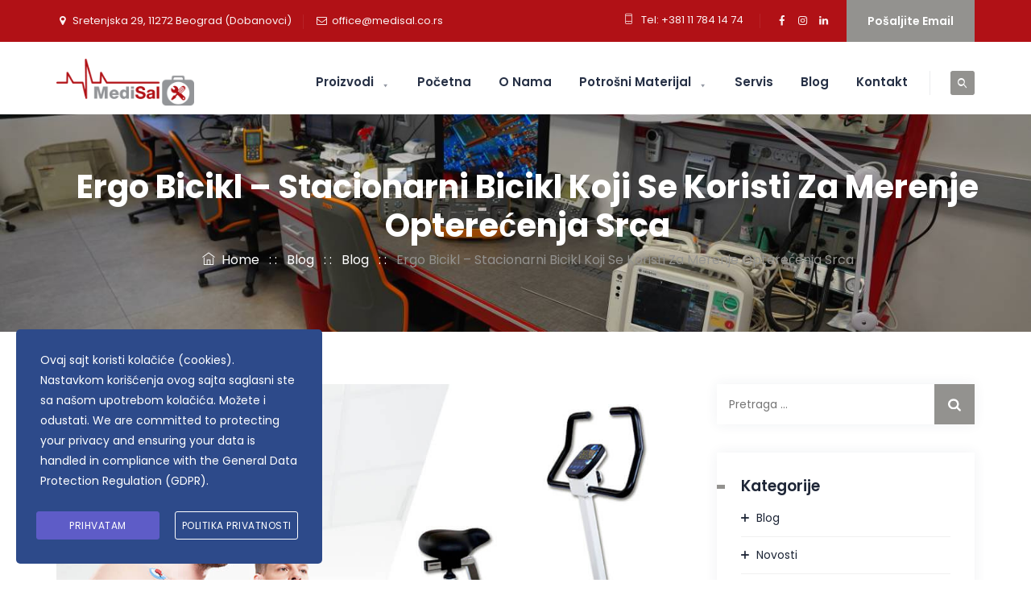

--- FILE ---
content_type: text/html; charset=UTF-8
request_url: https://medisal.rs/ergo-bicikl/
body_size: 273646
content:
<!DOCTYPE html>
<html lang="sr-RS" class="no-js">
<head>
	<meta charset="UTF-8">
	<link rel="profile" href="//gmpg.org/xfn/11">
	<meta name="viewport" content="width=device-width, initial-scale=1">
	<meta name='robots' content='index, follow, max-image-preview:large, max-snippet:-1, max-video-preview:-1' />
	<style>img:is([sizes="auto" i], [sizes^="auto," i]) { contain-intrinsic-size: 3000px 1500px }</style>
	
	<!-- This site is optimized with the Yoast SEO plugin v26.4 - https://yoast.com/wordpress/plugins/seo/ -->
	<title>Ergo bicikl - Prodaja medicinske opreme || MEDISAL</title>
	<meta name="description" content="rgo bicikl predstavlja specijalnu vrstu stacionarnog bicikla koji se koristi za merenje opterećenja srca." />
	<link rel="canonical" href="https://medisal.rs/ergo-bicikl/" />
	<meta property="og:locale" content="sr_RS" />
	<meta property="og:type" content="article" />
	<meta property="og:title" content="Ergo bicikl - Prodaja medicinske opreme || MEDISAL" />
	<meta property="og:description" content="rgo bicikl predstavlja specijalnu vrstu stacionarnog bicikla koji se koristi za merenje opterećenja srca." />
	<meta property="og:url" content="https://medisal.rs/ergo-bicikl/" />
	<meta property="og:site_name" content="Medisal" />
	<meta property="article:publisher" content="https://www.facebook.com/medisalserbia" />
	<meta property="article:published_time" content="2024-05-28T15:17:12+00:00" />
	<meta property="og:image" content="https://medisal.rs/wp-content/uploads/2024/05/ergo-bicikl-prodaja-medicinske-opreme-beograd-2.jpg" />
	<meta property="og:image:width" content="1000" />
	<meta property="og:image:height" content="667" />
	<meta property="og:image:type" content="image/jpeg" />
	<meta name="author" content="adminids" />
	<meta name="twitter:card" content="summary_large_image" />
	<meta name="twitter:label1" content="Napisano od" />
	<meta name="twitter:data1" content="adminids" />
	<meta name="twitter:label2" content="Procenjeno vreme čitanja" />
	<meta name="twitter:data2" content="4 minuta" />
	<script type="application/ld+json" class="yoast-schema-graph">{"@context":"https://schema.org","@graph":[{"@type":"Article","@id":"https://medisal.rs/ergo-bicikl/#article","isPartOf":{"@id":"https://medisal.rs/ergo-bicikl/"},"author":{"name":"adminids","@id":"https://medisal.rs/#/schema/person/21399c06fec6f1ac82b57fc3c088dbf0"},"headline":"Ergo bicikl &#8211; Stacionarni bicikl koji se koristi za merenje opterećenja srca","datePublished":"2024-05-28T15:17:12+00:00","mainEntityOfPage":{"@id":"https://medisal.rs/ergo-bicikl/"},"wordCount":656,"publisher":{"@id":"https://medisal.rs/#organization"},"image":{"@id":"https://medisal.rs/ergo-bicikl/#primaryimage"},"thumbnailUrl":"https://medisal.rs/wp-content/uploads/2024/05/ergo-bicikl-prodaja-medicinske-opreme-beograd-2.jpg","keywords":["dijagnostička medicinska oprema","Ergo bicikl","medicinska oprema","medicinski aparati","Medicinski aparati i oprema","Opterećenje srca","prodaja medicinske opreme","prodaja medicinskih uređaja","servis medicinske opreme","servis medicinskih aparata","Srce","sve za klinike"],"articleSection":["Blog"],"inLanguage":"sr-RS"},{"@type":"WebPage","@id":"https://medisal.rs/ergo-bicikl/","url":"https://medisal.rs/ergo-bicikl/","name":"Ergo bicikl - Prodaja medicinske opreme || MEDISAL","isPartOf":{"@id":"https://medisal.rs/#website"},"primaryImageOfPage":{"@id":"https://medisal.rs/ergo-bicikl/#primaryimage"},"image":{"@id":"https://medisal.rs/ergo-bicikl/#primaryimage"},"thumbnailUrl":"https://medisal.rs/wp-content/uploads/2024/05/ergo-bicikl-prodaja-medicinske-opreme-beograd-2.jpg","datePublished":"2024-05-28T15:17:12+00:00","description":"rgo bicikl predstavlja specijalnu vrstu stacionarnog bicikla koji se koristi za merenje opterećenja srca.","breadcrumb":{"@id":"https://medisal.rs/ergo-bicikl/#breadcrumb"},"inLanguage":"sr-RS","potentialAction":[{"@type":"ReadAction","target":["https://medisal.rs/ergo-bicikl/"]}]},{"@type":"ImageObject","inLanguage":"sr-RS","@id":"https://medisal.rs/ergo-bicikl/#primaryimage","url":"https://medisal.rs/wp-content/uploads/2024/05/ergo-bicikl-prodaja-medicinske-opreme-beograd-2.jpg","contentUrl":"https://medisal.rs/wp-content/uploads/2024/05/ergo-bicikl-prodaja-medicinske-opreme-beograd-2.jpg","width":1000,"height":667,"caption":"Ergo bicikl"},{"@type":"BreadcrumbList","@id":"https://medisal.rs/ergo-bicikl/#breadcrumb","itemListElement":[{"@type":"ListItem","position":1,"name":"Početna","item":"https://medisal.rs/"},{"@type":"ListItem","position":2,"name":"Blog","item":"https://medisal.rs/blog/"},{"@type":"ListItem","position":3,"name":"Ergo bicikl &#8211; Stacionarni bicikl koji se koristi za merenje opterećenja srca"}]},{"@type":"WebSite","@id":"https://medisal.rs/#website","url":"https://medisal.rs/","name":"Medisal","description":"Servis i prodaja medicinskih uređaja","publisher":{"@id":"https://medisal.rs/#organization"},"potentialAction":[{"@type":"SearchAction","target":{"@type":"EntryPoint","urlTemplate":"https://medisal.rs/?s={search_term_string}"},"query-input":{"@type":"PropertyValueSpecification","valueRequired":true,"valueName":"search_term_string"}}],"inLanguage":"sr-RS"},{"@type":"Organization","@id":"https://medisal.rs/#organization","name":"Medisal","url":"https://medisal.rs/","logo":{"@type":"ImageObject","inLanguage":"sr-RS","@id":"https://medisal.rs/#/schema/logo/image/","url":"https://medisal.rs/wp-content/uploads/2023/12/medisal-logo.png","contentUrl":"https://medisal.rs/wp-content/uploads/2023/12/medisal-logo.png","width":205,"height":72,"caption":"Medisal"},"image":{"@id":"https://medisal.rs/#/schema/logo/image/"},"sameAs":["https://www.facebook.com/medisalserbia","https://www.instagram.com/medisal_srbija/"]},{"@type":"Person","@id":"https://medisal.rs/#/schema/person/21399c06fec6f1ac82b57fc3c088dbf0","name":"adminids","sameAs":["https://medisal.rs"],"url":"https://medisal.rs/author/adminids/"}]}</script>
	<!-- / Yoast SEO plugin. -->


<link rel="alternate" type="application/rss+xml" title="Medisal &raquo; dovod" href="https://medisal.rs/feed/" />
<link rel="alternate" type="application/rss+xml" title="Medisal &raquo; dovod komentara" href="https://medisal.rs/comments/feed/" />
<script>
/* <![CDATA[ */
window._wpemojiSettings = {"baseUrl":"https:\/\/s.w.org\/images\/core\/emoji\/16.0.1\/72x72\/","ext":".png","svgUrl":"https:\/\/s.w.org\/images\/core\/emoji\/16.0.1\/svg\/","svgExt":".svg","source":{"concatemoji":"https:\/\/medisal.rs\/wp-includes\/js\/wp-emoji-release.min.js?ver=6.8.3"}};
/*! This file is auto-generated */
!function(s,n){var o,i,e;function c(e){try{var t={supportTests:e,timestamp:(new Date).valueOf()};sessionStorage.setItem(o,JSON.stringify(t))}catch(e){}}function p(e,t,n){e.clearRect(0,0,e.canvas.width,e.canvas.height),e.fillText(t,0,0);var t=new Uint32Array(e.getImageData(0,0,e.canvas.width,e.canvas.height).data),a=(e.clearRect(0,0,e.canvas.width,e.canvas.height),e.fillText(n,0,0),new Uint32Array(e.getImageData(0,0,e.canvas.width,e.canvas.height).data));return t.every(function(e,t){return e===a[t]})}function u(e,t){e.clearRect(0,0,e.canvas.width,e.canvas.height),e.fillText(t,0,0);for(var n=e.getImageData(16,16,1,1),a=0;a<n.data.length;a++)if(0!==n.data[a])return!1;return!0}function f(e,t,n,a){switch(t){case"flag":return n(e,"\ud83c\udff3\ufe0f\u200d\u26a7\ufe0f","\ud83c\udff3\ufe0f\u200b\u26a7\ufe0f")?!1:!n(e,"\ud83c\udde8\ud83c\uddf6","\ud83c\udde8\u200b\ud83c\uddf6")&&!n(e,"\ud83c\udff4\udb40\udc67\udb40\udc62\udb40\udc65\udb40\udc6e\udb40\udc67\udb40\udc7f","\ud83c\udff4\u200b\udb40\udc67\u200b\udb40\udc62\u200b\udb40\udc65\u200b\udb40\udc6e\u200b\udb40\udc67\u200b\udb40\udc7f");case"emoji":return!a(e,"\ud83e\udedf")}return!1}function g(e,t,n,a){var r="undefined"!=typeof WorkerGlobalScope&&self instanceof WorkerGlobalScope?new OffscreenCanvas(300,150):s.createElement("canvas"),o=r.getContext("2d",{willReadFrequently:!0}),i=(o.textBaseline="top",o.font="600 32px Arial",{});return e.forEach(function(e){i[e]=t(o,e,n,a)}),i}function t(e){var t=s.createElement("script");t.src=e,t.defer=!0,s.head.appendChild(t)}"undefined"!=typeof Promise&&(o="wpEmojiSettingsSupports",i=["flag","emoji"],n.supports={everything:!0,everythingExceptFlag:!0},e=new Promise(function(e){s.addEventListener("DOMContentLoaded",e,{once:!0})}),new Promise(function(t){var n=function(){try{var e=JSON.parse(sessionStorage.getItem(o));if("object"==typeof e&&"number"==typeof e.timestamp&&(new Date).valueOf()<e.timestamp+604800&&"object"==typeof e.supportTests)return e.supportTests}catch(e){}return null}();if(!n){if("undefined"!=typeof Worker&&"undefined"!=typeof OffscreenCanvas&&"undefined"!=typeof URL&&URL.createObjectURL&&"undefined"!=typeof Blob)try{var e="postMessage("+g.toString()+"("+[JSON.stringify(i),f.toString(),p.toString(),u.toString()].join(",")+"));",a=new Blob([e],{type:"text/javascript"}),r=new Worker(URL.createObjectURL(a),{name:"wpTestEmojiSupports"});return void(r.onmessage=function(e){c(n=e.data),r.terminate(),t(n)})}catch(e){}c(n=g(i,f,p,u))}t(n)}).then(function(e){for(var t in e)n.supports[t]=e[t],n.supports.everything=n.supports.everything&&n.supports[t],"flag"!==t&&(n.supports.everythingExceptFlag=n.supports.everythingExceptFlag&&n.supports[t]);n.supports.everythingExceptFlag=n.supports.everythingExceptFlag&&!n.supports.flag,n.DOMReady=!1,n.readyCallback=function(){n.DOMReady=!0}}).then(function(){return e}).then(function(){var e;n.supports.everything||(n.readyCallback(),(e=n.source||{}).concatemoji?t(e.concatemoji):e.wpemoji&&e.twemoji&&(t(e.twemoji),t(e.wpemoji)))}))}((window,document),window._wpemojiSettings);
/* ]]> */
</script>
<style id='wp-emoji-styles-inline-css'>

	img.wp-smiley, img.emoji {
		display: inline !important;
		border: none !important;
		box-shadow: none !important;
		height: 1em !important;
		width: 1em !important;
		margin: 0 0.07em !important;
		vertical-align: -0.1em !important;
		background: none !important;
		padding: 0 !important;
	}
</style>
<link rel='stylesheet' id='wp-block-library-css' href='https://medisal.rs/wp-includes/css/dist/block-library/style.min.css?ver=6.8.3'  media='all' />
<style id='classic-theme-styles-inline-css'>
/*! This file is auto-generated */
.wp-block-button__link{color:#fff;background-color:#32373c;border-radius:9999px;box-shadow:none;text-decoration:none;padding:calc(.667em + 2px) calc(1.333em + 2px);font-size:1.125em}.wp-block-file__button{background:#32373c;color:#fff;text-decoration:none}
</style>
<style id='global-styles-inline-css'>
:root{--wp--preset--aspect-ratio--square: 1;--wp--preset--aspect-ratio--4-3: 4/3;--wp--preset--aspect-ratio--3-4: 3/4;--wp--preset--aspect-ratio--3-2: 3/2;--wp--preset--aspect-ratio--2-3: 2/3;--wp--preset--aspect-ratio--16-9: 16/9;--wp--preset--aspect-ratio--9-16: 9/16;--wp--preset--color--black: #000000;--wp--preset--color--cyan-bluish-gray: #abb8c3;--wp--preset--color--white: #ffffff;--wp--preset--color--pale-pink: #f78da7;--wp--preset--color--vivid-red: #cf2e2e;--wp--preset--color--luminous-vivid-orange: #ff6900;--wp--preset--color--luminous-vivid-amber: #fcb900;--wp--preset--color--light-green-cyan: #7bdcb5;--wp--preset--color--vivid-green-cyan: #00d084;--wp--preset--color--pale-cyan-blue: #8ed1fc;--wp--preset--color--vivid-cyan-blue: #0693e3;--wp--preset--color--vivid-purple: #9b51e0;--wp--preset--gradient--vivid-cyan-blue-to-vivid-purple: linear-gradient(135deg,rgba(6,147,227,1) 0%,rgb(155,81,224) 100%);--wp--preset--gradient--light-green-cyan-to-vivid-green-cyan: linear-gradient(135deg,rgb(122,220,180) 0%,rgb(0,208,130) 100%);--wp--preset--gradient--luminous-vivid-amber-to-luminous-vivid-orange: linear-gradient(135deg,rgba(252,185,0,1) 0%,rgba(255,105,0,1) 100%);--wp--preset--gradient--luminous-vivid-orange-to-vivid-red: linear-gradient(135deg,rgba(255,105,0,1) 0%,rgb(207,46,46) 100%);--wp--preset--gradient--very-light-gray-to-cyan-bluish-gray: linear-gradient(135deg,rgb(238,238,238) 0%,rgb(169,184,195) 100%);--wp--preset--gradient--cool-to-warm-spectrum: linear-gradient(135deg,rgb(74,234,220) 0%,rgb(151,120,209) 20%,rgb(207,42,186) 40%,rgb(238,44,130) 60%,rgb(251,105,98) 80%,rgb(254,248,76) 100%);--wp--preset--gradient--blush-light-purple: linear-gradient(135deg,rgb(255,206,236) 0%,rgb(152,150,240) 100%);--wp--preset--gradient--blush-bordeaux: linear-gradient(135deg,rgb(254,205,165) 0%,rgb(254,45,45) 50%,rgb(107,0,62) 100%);--wp--preset--gradient--luminous-dusk: linear-gradient(135deg,rgb(255,203,112) 0%,rgb(199,81,192) 50%,rgb(65,88,208) 100%);--wp--preset--gradient--pale-ocean: linear-gradient(135deg,rgb(255,245,203) 0%,rgb(182,227,212) 50%,rgb(51,167,181) 100%);--wp--preset--gradient--electric-grass: linear-gradient(135deg,rgb(202,248,128) 0%,rgb(113,206,126) 100%);--wp--preset--gradient--midnight: linear-gradient(135deg,rgb(2,3,129) 0%,rgb(40,116,252) 100%);--wp--preset--font-size--small: 13px;--wp--preset--font-size--medium: 20px;--wp--preset--font-size--large: 36px;--wp--preset--font-size--x-large: 42px;--wp--preset--spacing--20: 0.44rem;--wp--preset--spacing--30: 0.67rem;--wp--preset--spacing--40: 1rem;--wp--preset--spacing--50: 1.5rem;--wp--preset--spacing--60: 2.25rem;--wp--preset--spacing--70: 3.38rem;--wp--preset--spacing--80: 5.06rem;--wp--preset--shadow--natural: 6px 6px 9px rgba(0, 0, 0, 0.2);--wp--preset--shadow--deep: 12px 12px 50px rgba(0, 0, 0, 0.4);--wp--preset--shadow--sharp: 6px 6px 0px rgba(0, 0, 0, 0.2);--wp--preset--shadow--outlined: 6px 6px 0px -3px rgba(255, 255, 255, 1), 6px 6px rgba(0, 0, 0, 1);--wp--preset--shadow--crisp: 6px 6px 0px rgba(0, 0, 0, 1);}:where(.is-layout-flex){gap: 0.5em;}:where(.is-layout-grid){gap: 0.5em;}body .is-layout-flex{display: flex;}.is-layout-flex{flex-wrap: wrap;align-items: center;}.is-layout-flex > :is(*, div){margin: 0;}body .is-layout-grid{display: grid;}.is-layout-grid > :is(*, div){margin: 0;}:where(.wp-block-columns.is-layout-flex){gap: 2em;}:where(.wp-block-columns.is-layout-grid){gap: 2em;}:where(.wp-block-post-template.is-layout-flex){gap: 1.25em;}:where(.wp-block-post-template.is-layout-grid){gap: 1.25em;}.has-black-color{color: var(--wp--preset--color--black) !important;}.has-cyan-bluish-gray-color{color: var(--wp--preset--color--cyan-bluish-gray) !important;}.has-white-color{color: var(--wp--preset--color--white) !important;}.has-pale-pink-color{color: var(--wp--preset--color--pale-pink) !important;}.has-vivid-red-color{color: var(--wp--preset--color--vivid-red) !important;}.has-luminous-vivid-orange-color{color: var(--wp--preset--color--luminous-vivid-orange) !important;}.has-luminous-vivid-amber-color{color: var(--wp--preset--color--luminous-vivid-amber) !important;}.has-light-green-cyan-color{color: var(--wp--preset--color--light-green-cyan) !important;}.has-vivid-green-cyan-color{color: var(--wp--preset--color--vivid-green-cyan) !important;}.has-pale-cyan-blue-color{color: var(--wp--preset--color--pale-cyan-blue) !important;}.has-vivid-cyan-blue-color{color: var(--wp--preset--color--vivid-cyan-blue) !important;}.has-vivid-purple-color{color: var(--wp--preset--color--vivid-purple) !important;}.has-black-background-color{background-color: var(--wp--preset--color--black) !important;}.has-cyan-bluish-gray-background-color{background-color: var(--wp--preset--color--cyan-bluish-gray) !important;}.has-white-background-color{background-color: var(--wp--preset--color--white) !important;}.has-pale-pink-background-color{background-color: var(--wp--preset--color--pale-pink) !important;}.has-vivid-red-background-color{background-color: var(--wp--preset--color--vivid-red) !important;}.has-luminous-vivid-orange-background-color{background-color: var(--wp--preset--color--luminous-vivid-orange) !important;}.has-luminous-vivid-amber-background-color{background-color: var(--wp--preset--color--luminous-vivid-amber) !important;}.has-light-green-cyan-background-color{background-color: var(--wp--preset--color--light-green-cyan) !important;}.has-vivid-green-cyan-background-color{background-color: var(--wp--preset--color--vivid-green-cyan) !important;}.has-pale-cyan-blue-background-color{background-color: var(--wp--preset--color--pale-cyan-blue) !important;}.has-vivid-cyan-blue-background-color{background-color: var(--wp--preset--color--vivid-cyan-blue) !important;}.has-vivid-purple-background-color{background-color: var(--wp--preset--color--vivid-purple) !important;}.has-black-border-color{border-color: var(--wp--preset--color--black) !important;}.has-cyan-bluish-gray-border-color{border-color: var(--wp--preset--color--cyan-bluish-gray) !important;}.has-white-border-color{border-color: var(--wp--preset--color--white) !important;}.has-pale-pink-border-color{border-color: var(--wp--preset--color--pale-pink) !important;}.has-vivid-red-border-color{border-color: var(--wp--preset--color--vivid-red) !important;}.has-luminous-vivid-orange-border-color{border-color: var(--wp--preset--color--luminous-vivid-orange) !important;}.has-luminous-vivid-amber-border-color{border-color: var(--wp--preset--color--luminous-vivid-amber) !important;}.has-light-green-cyan-border-color{border-color: var(--wp--preset--color--light-green-cyan) !important;}.has-vivid-green-cyan-border-color{border-color: var(--wp--preset--color--vivid-green-cyan) !important;}.has-pale-cyan-blue-border-color{border-color: var(--wp--preset--color--pale-cyan-blue) !important;}.has-vivid-cyan-blue-border-color{border-color: var(--wp--preset--color--vivid-cyan-blue) !important;}.has-vivid-purple-border-color{border-color: var(--wp--preset--color--vivid-purple) !important;}.has-vivid-cyan-blue-to-vivid-purple-gradient-background{background: var(--wp--preset--gradient--vivid-cyan-blue-to-vivid-purple) !important;}.has-light-green-cyan-to-vivid-green-cyan-gradient-background{background: var(--wp--preset--gradient--light-green-cyan-to-vivid-green-cyan) !important;}.has-luminous-vivid-amber-to-luminous-vivid-orange-gradient-background{background: var(--wp--preset--gradient--luminous-vivid-amber-to-luminous-vivid-orange) !important;}.has-luminous-vivid-orange-to-vivid-red-gradient-background{background: var(--wp--preset--gradient--luminous-vivid-orange-to-vivid-red) !important;}.has-very-light-gray-to-cyan-bluish-gray-gradient-background{background: var(--wp--preset--gradient--very-light-gray-to-cyan-bluish-gray) !important;}.has-cool-to-warm-spectrum-gradient-background{background: var(--wp--preset--gradient--cool-to-warm-spectrum) !important;}.has-blush-light-purple-gradient-background{background: var(--wp--preset--gradient--blush-light-purple) !important;}.has-blush-bordeaux-gradient-background{background: var(--wp--preset--gradient--blush-bordeaux) !important;}.has-luminous-dusk-gradient-background{background: var(--wp--preset--gradient--luminous-dusk) !important;}.has-pale-ocean-gradient-background{background: var(--wp--preset--gradient--pale-ocean) !important;}.has-electric-grass-gradient-background{background: var(--wp--preset--gradient--electric-grass) !important;}.has-midnight-gradient-background{background: var(--wp--preset--gradient--midnight) !important;}.has-small-font-size{font-size: var(--wp--preset--font-size--small) !important;}.has-medium-font-size{font-size: var(--wp--preset--font-size--medium) !important;}.has-large-font-size{font-size: var(--wp--preset--font-size--large) !important;}.has-x-large-font-size{font-size: var(--wp--preset--font-size--x-large) !important;}
:where(.wp-block-post-template.is-layout-flex){gap: 1.25em;}:where(.wp-block-post-template.is-layout-grid){gap: 1.25em;}
:where(.wp-block-columns.is-layout-flex){gap: 2em;}:where(.wp-block-columns.is-layout-grid){gap: 2em;}
:root :where(.wp-block-pullquote){font-size: 1.5em;line-height: 1.6;}
</style>
<link rel='stylesheet' id='contact-form-7-css' href='https://medisal.rs/wp-content/plugins/contact-form-7/includes/css/styles.css?ver=6.1.3'  media='all' />
<link rel='stylesheet' id='font-awesome-css' href='https://medisal.rs/wp-content/themes/anomica/assets/font-awesome/css/font-awesome.min.css?ver=6.8.3'  media='all' />
<link rel='stylesheet' id='themify-css' href='https://medisal.rs/wp-content/themes/anomica/assets/themify-icons/themify-icons.css?ver=6.8.3'  media='all' />
<link rel='stylesheet' id='stm-gdpr-styles-css' href='https://medisal.rs/wp-content/plugins/gdpr-compliance-cookie-consent/assets/css/styles.css?ver=6.8.3'  media='all' />
<link rel='stylesheet' id='megamenu-css' href='https://medisal.rs/wp-content/uploads/maxmegamenu/style.css?ver=010ef9'  media='all' />
<link rel='stylesheet' id='dashicons-css' href='https://medisal.rs/wp-includes/css/dashicons.min.css?ver=6.8.3'  media='all' />
<link rel='stylesheet' id='perfect-scrollbar-css' href='https://medisal.rs/wp-content/themes/anomica/assets/perfect-scrollbar/perfect-scrollbar.min.css?ver=6.8.3'  media='all' />
<link rel='stylesheet' id='chrisbracco-tooltip-css' href='https://medisal.rs/wp-content/themes/anomica/assets/chrisbracco-tooltip/chrisbracco-tooltip.min.css?ver=6.8.3'  media='all' />
<link rel='stylesheet' id='multi-columns-row-css' href='https://medisal.rs/wp-content/themes/anomica/css/multi-columns-row.css?ver=6.8.3'  media='all' />
<link rel='stylesheet' id='select2-css' href='https://medisal.rs/wp-content/themes/anomica/assets/select2/select2.min.css?ver=6.8.3'  media='all' />
<link rel='stylesheet' id='flexslider-css' href='https://medisal.rs/wp-content/themes/anomica/assets/flexslider/flexslider.css?ver=6.8.3'  media='all' />
<link rel='stylesheet' id='themetechmount-anomica-icons-css' href='https://medisal.rs/wp-content/themes/anomica/assets/tm-anomica-icons/css/tm-anomica-icons.css?ver=6.8.3'  media='all' />
<link rel='stylesheet' id='themetechmount-anomica-extra-icons-css' href='https://medisal.rs/wp-content/themes/anomica/assets/themetechmount-anomica-extra-icons/font/flaticon.css?ver=6.8.3'  media='all' />
<link rel='stylesheet' id='slick-css' href='https://medisal.rs/wp-content/themes/anomica/assets/slick/slick.css?ver=6.8.3'  media='all' />
<link rel='stylesheet' id='slick-theme-css' href='https://medisal.rs/wp-content/themes/anomica/assets/slick/slick-theme.css?ver=6.8.3'  media='all' />
<link rel='stylesheet' id='prettyphoto-css' href='https://medisal.rs/wp-content/plugins/js_composer/assets/lib/vendor/prettyphoto/css/prettyPhoto.min.css?ver=8.6.1'  media='all' />
<link rel='stylesheet' id='bootstrap-css' href='https://medisal.rs/wp-content/themes/anomica/css/bootstrap.min.css?ver=6.8.3'  media='all' />
<link rel='stylesheet' id='bootstrap-theme-css' href='https://medisal.rs/wp-content/themes/anomica/css/bootstrap-theme.min.css?ver=6.8.3'  media='all' />
<link rel='stylesheet' id='js-composer-tta-css' href='https://medisal.rs/wp-content/plugins/js_composer/assets/css/js_composer_tta.min.css?ver=6.8.3'  media='all' />
<link rel='stylesheet' id='anomica-base-style-css' href='https://medisal.rs/wp-content/themes/anomica/css/base.min.css?ver=6.8.3'  media='all' />
<link rel='stylesheet' id='js_composer_front-css' href='https://medisal.rs/wp-content/plugins/js_composer/assets/css/js_composer.min.css?ver=8.6.1'  media='all' />
<link rel='stylesheet' id='anomica-main-style-css' href='https://medisal.rs/wp-content/themes/anomica/css/main.min.css?ver=6.8.3'  media='all' />
<style id='anomica-main-style-inline-css'>
:root{--tm-whitecolor:#ffffff; --tm-skincolor-bg:#93928f; --tm-secondary-bg:#b11116; --tm-greycolor-bg:#f7f9fe; --tm-skincolor-text:#93928f; --body-fonts-color:#6e6e6e; --body-blackfont-color:#1e2637; --body-font-family:Poppins; --special-element-fontfamily:Poppins; --subheading-fontfamily:Poppins; --tm-first-gradientcolor:#fe5603; --tm-second-gradientcolor:#ff7f00; --tm-button-shape:0px}body{background-color:#ffffff;background-position:0% 0%;background-size:auto;background-repeat:repeat;background-attachment:scroll}body > .tm-bg-layer{background-color:#ffffff}body #main{background-color:#ffffff;background-position:0% 0%;background-size:auto;background-repeat:repeat;background-attachment:scroll}body #main > .tm-bg-layer{background-color:#ffffff}.themetechmount-fbar-box-w{background-image:url('http://localhost/it-bizz/wp-content/themes/zippco/images/floatingbar-bg.jpg');background-position:0% 0%;background-size:cover;background-repeat:no-repeat;background-attachment:scroll}div.tm-titlebar-wrapper{background-image:url('https://medisal.rs/wp-content/uploads/2024/03/DSC04146.jpg');background-color:rgba(255,255,255,0.01);background-position:center center;background-size:cover;background-repeat:no-repeat;background-attachment:scroll}div.tm-titlebar-wrapper > .tm-bg-layer{background-color:rgba(255,255,255,0.01)}.tm-header-style-classic-vertical .site-header{background-color:rgba(0,0,0,0.01);background-position:0% 0%;background-size:cover;background-repeat:repeat;background-attachment:scroll}.tm-header-style-classic-vertical .site-header > .tm-bg-layer{background-color:rgba(0,0,0,0.01)}.tm-mmmenu-override-yes #site-header-menu #site-navigation div.mega-menu-wrap ul.mega-menu.mega-menu-horizontal li.mega-menu-item ul.mega-sub-menu,#site-header-menu #site-navigation div.nav-menu > ul > li ul{background-color:#ffffff;background-position:center top;background-size:cover;background-repeat:no-repeat;background-attachment:scroll}.tm-mmmenu-override-yes #site-header-menu #site-navigation div.mega-menu-wrap ul.mega-menu.mega-menu-horizontal li.mega-menu-item ul.mega-sub-menu,#site-header-menu #site-navigation div.nav-menu > ul > li ul > .tm-bg-layer{background-color:#ffffff}#site-header-menu #site-navigation div.nav-menu > ul > li:nth-child(1) ul,.tm-mmmenu-override-yes #site-header-menu #site-navigation div.mega-menu-wrap ul.mega-menu.mega-menu-horizontal li.mega-menu-item:nth-child(1) ul.mega-sub-menu{background-position:0% 0%;background-size:auto;background-repeat:repeat;background-attachment:scroll}#site-header-menu #site-navigation div.nav-menu > ul > li:nth-child(2) ul,.tm-mmmenu-override-yes #site-header-menu #site-navigation div.mega-menu-wrap ul.mega-menu.mega-menu-horizontal li.mega-menu-item:nth-child(2) ul.mega-sub-menu{background-position:0% 0%;background-size:auto;background-repeat:repeat;background-attachment:scroll}#site-header-menu #site-navigation div.nav-menu > ul > li:nth-child(3) ul,.tm-mmmenu-override-yes #site-header-menu #site-navigation div.mega-menu-wrap ul.mega-menu.mega-menu-horizontal li.mega-menu-item:nth-child(3) ul.mega-sub-menu{background-position:0% 0%;background-size:auto;background-repeat:repeat;background-attachment:scroll}#site-header-menu #site-navigation div.nav-menu > ul > li:nth-child(4) ul,.tm-mmmenu-override-yes #site-header-menu #site-navigation div.mega-menu-wrap ul.mega-menu.mega-menu-horizontal li.mega-menu-item:nth-child(4) ul.mega-sub-menu{background-position:0% 0%;background-size:auto;background-repeat:repeat;background-attachment:scroll}#site-header-menu #site-navigation div.nav-menu > ul > li:nth-child(5) ul,.tm-mmmenu-override-yes #site-header-menu #site-navigation div.mega-menu-wrap ul.mega-menu.mega-menu-horizontal li.mega-menu-item:nth-child(5) ul.mega-sub-menu{background-position:0% 0%;background-size:auto;background-repeat:repeat;background-attachment:scroll}#site-header-menu #site-navigation div.nav-menu > ul > li:nth-child(6) ul,.tm-mmmenu-override-yes #site-header-menu #site-navigation div.mega-menu-wrap ul.mega-menu.mega-menu-horizontal li.mega-menu-item:nth-child(6) ul.mega-sub-menu{background-position:0% 0%;background-size:auto;background-repeat:repeat;background-attachment:scroll}#site-header-menu #site-navigation div.nav-menu > ul > li:nth-child(7) ul,.tm-mmmenu-override-yes #site-header-menu #site-navigation div.mega-menu-wrap ul.mega-menu.mega-menu-horizontal li.mega-menu-item:nth-child(7) ul.mega-sub-menu{background-position:0% 0%;background-size:auto;background-repeat:repeat;background-attachment:scroll}#site-header-menu #site-navigation div.nav-menu > ul > li:nth-child(8) ul,.tm-mmmenu-override-yes #site-header-menu #site-navigation div.mega-menu-wrap ul.mega-menu.mega-menu-horizontal li.mega-menu-item:nth-child(8) ul.mega-sub-menu{background-position:0% 0%;background-size:auto;background-repeat:repeat;background-attachment:scroll}#site-header-menu #site-navigation div.nav-menu > ul > li:nth-child(9) ul,.tm-mmmenu-override-yes #site-header-menu #site-navigation div.mega-menu-wrap ul.mega-menu.mega-menu-horizontal li.mega-menu-item:nth-child(9) ul.mega-sub-menu{background-position:0% 0%;background-size:auto;background-repeat:repeat;background-attachment:scroll}#site-header-menu #site-navigation div.nav-menu > ul > li:nth-child(10) ul,.tm-mmmenu-override-yes #site-header-menu #site-navigation div.mega-menu-wrap ul.mega-menu.mega-menu-horizontal li.mega-menu-item:nth-child(10) ul.mega-sub-menu{background-position:0% 0%;background-size:auto;background-repeat:repeat;background-attachment:scroll}.footer{background-position:center bottom;background-size:cover;background-repeat:no-repeat;background-attachment:scroll}.first-footer{background-image:url('http://anomica.themetechmount.net/anomica-data/wp-content/themes/anomica/images/first-footer-bg.jpg');background-position:center center;background-size:cover;background-repeat:no-repeat;background-attachment:scroll}.second-footer{background-image:url('http://anomica.themetechmount.net/anomica-data/wp-content/themes/anomica/images/second-footer-bg.jpg');background-color:transparent;background-position:center center;background-size:auto;background-repeat:no-repeat;background-attachment:scroll}.second-footer > .tm-bg-layer{background-color:transparent}.site-footer .bottom-footer-text{background-color:#222c40;background-position:center center;background-size:auto;background-repeat:no-repeat;background-attachment:fixed}.site-footer .bottom-footer-text > .tm-bg-layer{background-color:#222c40}.loginpage{background-image:url('http://anomica.themetechmount.net/anomica-data/wp-content/themes/anomica/images/login-bg.jpg');background-color:#ffffff;background-position:center center;background-size:cover;background-repeat:no-repeat;background-attachment:scroll}.loginpage > .tm-bg-layer{background-color:#ffffff}.error404 .site-content-wrapper{background-color:#f7f9fe;background-position:center center;background-size:cover;background-repeat:no-repeat;background-attachment:scroll}.error404 .site-content-wrapper > .tm-bg-layer{background-color:#f7f9fe}.uconstruction_background{background-image:url('http://localhost/it-bizz/wp-content/themes/zippco/images/uconstruction-bg.jpg');background-color:#ffffff;background-position:center top;background-size:cover;background-repeat:no-repeat;background-attachment:fixed}.uconstruction_background > .tm-bg-layer{background-color:#ffffff}body{font-family:"Poppins",Tahoma,Geneva,sans-serif;font-weight:400;font-size:14px;line-height:25px;color:#6e6e6e}h1{font-family:"Poppins",Arial,Helvetica,sans-serif;font-weight:600;font-size:40px;line-height:45px;color:#1e2637}h2{font-family:"Poppins",Arial,Helvetica,sans-serif;font-weight:600;font-size:36px;line-height:44px;color:#1e2637}h3{font-family:"Poppins",Arial,Helvetica,sans-serif;font-weight:600;font-size:30px;line-height:35px;color:#1e2637}h4{font-family:"Poppins",Arial,Helvetica,sans-serif;font-weight:600;font-size:25px;line-height:30px;color:#1e2637}h5{font-family:"Poppins",Arial,Helvetica,sans-serif;font-weight:600;font-size:20px;line-height:30px;color:#1e2637}h6{font-family:"Poppins",Arial,Helvetica,sans-serif;font-weight:600;font-size:15px;line-height:20px;color:#1e2637}.tm-element-heading-wrapper .tm-vc_general .tm-vc_cta3_content-container .tm-vc_cta3-content .tm-vc_cta3-content-header h2,.tm-element-heading-content-wrapper .tm-element-content-heading{font-family:"Poppins",Arial,Helvetica,sans-serif;font-weight:600;font-size:34px;line-height:44px;color:#1e2637}.tm-element-heading-wrapper .tm-vc_general .tm-vc_cta3_content-container .tm-vc_cta3-content .tm-vc_cta3-content-header h4,.tm-vc_general.tm-vc_cta3.tm-vc_cta3-color-transparent.tm-cta3-only .tm-vc_cta3-content .tm-vc_cta3-headers h4,.tm-element-heading-content-wrapper .tm-element-subheading{font-family:"Poppins",Arial,Helvetica,sans-serif;font-weight:500;text-transform:capitalize;font-size:16px;line-height:23px;color:#2d4a8a}.tm-element-heading-wrapper .tm-vc_general.tm-vc_cta3 .tm-vc_cta3-content p{font-family:"Poppins",Arial,Helvetica,sans-serif;font-weight:400;font-size:15px;line-height:25px;color:#6e6e6e}body .widget .widget-title,body .widget .widgettitle,#site-header-menu #site-navigation .mega-menu-wrap .mega-menu.mega-menu-horizontal .mega-sub-menu > li.mega-menu-item > h4.mega-block-title,.portfolio-description h2,.themetechmount-portfolio-details h2,.themetechmount-portfolio-related h2{font-family:"Poppins",Arial,Helvetica,sans-serif;font-weight:600;font-size:19px;line-height:23px;color:#1e2637}.main-holder .site-content ul.products li.product .add_to_wishlist,.main-holder .site-content ul.products li.product .yith-wcwl-wishlistexistsbrowse a[rel="nofollow"],.woocommerce button.button,.woocommerce-page button.button,input,.tm-vc_btn,.tm-vc_btn3,.woocommerce-page a.button,.button,.wpb_button,button,.woocommerce input.button,.woocommerce-page input.button,.tp-button.big,.woocommerce #content input.button,.woocommerce #respond input#submit,.woocommerce a.button,.woocommerce button.button,.woocommerce input.button,.woocommerce-page #content input.button,.woocommerce-page #respond input#submit,.woocommerce-page a.button,.woocommerce-page button.button,.woocommerce-page input.button,.themetechmount-post-readmore a,.elementor-element.elementor-widget-button .elementor-button{font-family:"Poppins",Arial,Helvetica,sans-serif;font-weight:600;text-transform:capitalize}.wpb_tabs_nav a.ui-tabs-anchor,body .wpb_accordion .wpb_accordion_wrapper .wpb_accordion_header a,.vc_progress_bar .vc_label,.vc_tta.vc_general .vc_tta-tab > a,.vc_toggle_title > h4{font-family:"Poppins",Arial,Helvetica,sans-serif;font-weight:600;font-size:16px}.tm-titlebar h1.entry-title,.tm-titlebar-textcolor-custom .tm-titlebar-main .entry-title{font-family:"Poppins",Arial,Helvetica,sans-serif;font-weight:700;text-transform:capitalize;font-size:40px;line-height:48px;color:#20292f}.tm-titlebar .entry-subtitle,.tm-titlebar-textcolor-custom .tm-titlebar-main .entry-subtitle{font-family:"Poppins",Arial,Helvetica,sans-serif;font-weight:400;font-size:15px;line-height:20px;color:#20292f}.tm-titlebar .breadcrumb-wrapper,.tm-titlebar .breadcrumb-wrapper a{font-family:"Poppins",Arial,Helvetica,sans-serif;font-weight:400;text-transform:capitalize;font-size:16px;line-height:25px;color:#686e73}.headerlogo a.home-link{font-family:"Arimo",Arial,Helvetica,sans-serif;font-weight:400;font-size:26px;line-height:27px;color:#202020}#site-header-menu #site-navigation div.nav-menu > ul > li > a,.tm-mmmenu-override-yes #site-header-menu #site-navigation .mega-menu-wrap .mega-menu.mega-menu-horizontal > li.mega-menu-item > a{font-family:"Poppins",Arial,Helvetica,sans-serif;font-weight:600;text-transform:capitalize;font-size:15px;line-height:16px;color:#263045}ul.nav-menu li ul li a,div.nav-menu > ul li ul li a,.tm-mmmenu-override-yes #site-header-menu #site-navigation .mega-menu-wrap .mega-menu.mega-menu-horizontal .mega-sub-menu a,.tm-mmmenu-override-yes #site-header-menu #site-navigation .mega-menu-wrap .mega-menu.mega-menu-horizontal .mega-sub-menu a:hover,.tm-mmmenu-override-yes #site-header-menu #site-navigation .mega-menu-wrap .mega-menu.mega-menu-horizontal .mega-sub-menu a:focus,.tm-mmmenu-override-yes #site-header-menu #site-navigation .mega-menu-wrap .mega-menu.mega-menu-horizontal .mega-sub-menu a.mega-menu-link,.tm-mmmenu-override-yes #site-header-menu #site-navigation .mega-menu-wrap .mega-menu.mega-menu-horizontal .mega-sub-menu a.mega-menu-link:hover,.tm-mmmenu-override-yes #site-header-menu #site-navigation .mega-menu-wrap .mega-menu.mega-menu-horizontal .mega-sub-menu a.mega-menu-link:focus,.tm-mmmenu-override-yes #site-header-menu #site-navigation .mega-menu-wrap .mega-menu.mega-menu-horizontal .mega-sub-menu > li.mega-menu-item-type-widget{font-family:"Poppins",Arial,Helvetica,sans-serif;font-weight:400;font-size:11px;line-height:15px;color:#3b3f44}#site-header-menu #site-navigation .mega-menu-wrap .mega-menu.mega-menu-horizontal .mega-sub-menu > li.mega-menu-item > h4.mega-block-title{font-family:"Poppins",Arial,Helvetica,sans-serif;font-weight:500;font-size:16px;line-height:17px;color:#263045}a{color:#1e2637}a:hover{color:#93928f}.tm-titlebar-wrapper.tm-breadcrumb-on-bottom .tm-titlebar .breadcrumb-wrapper .container,.tm-titlebar-wrapper.tm-breadcrumb-on-bottom.tm-titlebar-align-default .breadcrumb-wrapper .container:before,.tm-titlebar-wrapper.tm-breadcrumb-on-bottom.tm-titlebar-align-default .breadcrumb-wrapper .container:after{background-color:rgba(0,0,0,0.50) !important}.wpb_row .vc_tta.vc_general.vc_tta-color-white:not(.vc_tta-o-no-fill) .vc_tta-panel-body .wpb_text_column,.tm-list.tm-list-icon-color- li,.tm-list-li-content{color:#6e6e6e}.tm-quicklink-box-2 .tm-lefticon-box,.widget .search-form .search-submit,.sidebar .widget-title:after,.widget.anomica_category_list_widget li.current-cat a:after,.widget.anomica_category_list_widget li a:hover:after,.widget.anomica_all_post_list_widget li.tm-post-active a:after,.widget.anomica_all_post_list_widget li a:hover:after,.widget.tm_widget_nav_menu li.current_page_item a:after,.widget.tm_widget_nav_menu li a:hover:after,.woocommerce-account .woocommerce-MyAccount-navigation li.is-active a:after,.woocommerce-account .woocommerce-MyAccount-navigation li a:hover:after,#totop,.tm-site-searchform button,.tm-sbox-skin-hover .tm-sbox:hover:before,.tm-fid-with-icon.tm-fid-view-topicon .tm-fid-icon-wrapper,.tm-custom-heading.tm-author-namebox:before,.main-holder .rpt_style_basic .rpt_recommended_plan.rpt_plan .rpt_head,.main-holder .rpt_style_basic .rpt_recommended_plan.rpt_plan .rpt_title,.mailchimp-inputbox .btn[type="submit"],.mc_form_inside .mc_merge_var:after,.widget_newsletterwidget .newsletter-widget:after,.tm-topbar-content .tm-wrap-cell .themetechmount-social-links-wrapper [data-tooltip]:after,.tm-header-style-classicinfo .site-header .tm-header-text-above-menu .themetechmount-social-links-wrapper [data-tooltip]:after,.vc_toggle_default.vc_toggle_color_skincolor .vc_toggle_icon,.vc_toggle_default.vc_toggle_color_skincolor .vc_toggle_icon:after,.vc_toggle_default.vc_toggle_color_skincolor .vc_toggle_icon:before,.vc_toggle_round.vc_toggle_color_skincolor:not(.vc_toggle_color_inverted) .vc_toggle_icon,.vc_toggle_round.vc_toggle_color_skincolor.vc_toggle_color_inverted .vc_toggle_icon:after,.vc_toggle_round.vc_toggle_color_skincolor.vc_toggle_color_inverted .vc_toggle_icon:before,.vc_toggle_round.vc_toggle_color_inverted.vc_toggle_color_skincolor .vc_toggle_title:hover .vc_toggle_icon:after,.vc_toggle_round.vc_toggle_color_inverted.vc_toggle_color_skincolor .vc_toggle_title:hover .vc_toggle_icon:before,.vc_toggle_simple.vc_toggle_color_skincolor .vc_toggle_icon:after,.vc_toggle_simple.vc_toggle_color_skincolor .vc_toggle_icon:before,.vc_toggle_simple.vc_toggle_color_skincolor .vc_toggle_title:hover .vc_toggle_icon:after,.vc_toggle_simple.vc_toggle_color_skincolor .vc_toggle_title:hover .vc_toggle_icon:before,.vc_toggle_rounded.vc_toggle_color_skincolor:not(.vc_toggle_color_inverted) .vc_toggle_icon,.vc_toggle_rounded.vc_toggle_color_skincolor.vc_toggle_color_inverted .vc_toggle_icon:after,.vc_toggle_rounded.vc_toggle_color_skincolor.vc_toggle_color_inverted .vc_toggle_icon:before,.vc_toggle_rounded.vc_toggle_color_skincolor.vc_toggle_color_inverted .vc_toggle_title:hover .vc_toggle_icon:after,.vc_toggle_rounded.vc_toggle_color_skincolor.vc_toggle_color_inverted .vc_toggle_title:hover .vc_toggle_icon:before,.vc_toggle_square.vc_toggle_color_skincolor:not(.vc_toggle_color_inverted) .vc_toggle_icon,.vc_toggle_square.vc_toggle_color_skincolor:not(.vc_toggle_color_inverted) .vc_toggle_title:hover .vc_toggle_icon,.vc_toggle_square.vc_toggle_color_skincolor.vc_toggle_color_inverted .vc_toggle_icon:after,.vc_toggle_square.vc_toggle_color_skincolor.vc_toggle_color_inverted .vc_toggle_icon:before,.vc_toggle_square.vc_toggle_color_skincolor.vc_toggle_color_inverted .vc_toggle_title:hover .vc_toggle_icon:after,.vc_toggle_square.vc_toggle_color_skincolor.vc_toggle_color_inverted .vc_toggle_title:hover .vc_toggle_icon:before,.woocommerce .main-holder #content .woocommerce-error .button:hover,.woocommerce .main-holder #content .woocommerce-info .button:hover,.woocommerce .main-holder #content .woocommerce-message .button:hover,.sidebar .widget .tagcloud a:hover,.woocommerce .widget_shopping_cart a.button:hover,.woocommerce-cart .wc-proceed-to-checkout a.checkout-button:hover,.main-holder .site table.cart .coupon button:hover,.main-holder .site .woocommerce-cart-form__contents button:hover,.main-holder .site .return-to-shop a.button:hover,.main-holder .site .woocommerce-MyAccount-content a.woocommerce-Button:hover,.main-holder .site-content #review_form #respond .form-submit input:hover,.woocommerce div.product form.cart .button:hover,table.compare-list .add-to-cart td a:hover,.woocommerce-cart #content table.cart td.actions input[type="submit"]:hover,.main-holder .site .woocommerce-form-coupon button:hover,.main-holder .site .woocommerce-form-login button.woocommerce-Button:hover,.main-holder .site .woocommerce-ResetPassword button.woocommerce-Button:hover,.main-holder .site .woocommerce-EditAccountForm button.woocommerce-Button:hover,.main-holder .site table.cart .coupon input:hover,.woocommerce #payment #place_order:hover,.wishlist_table td.product-price ins,.widget .product_list_widget ins,.woocommerce .widget_shopping_cart a.button.checkout,.woocommerce .wishlist_table td.product-add-to-cart a,.woocommerce .widget_price_filter .ui-slider .ui-slider-range,.woocommerce .widget_price_filter .ui-slider .ui-slider-handle,.woocommerce .widget_price_filter .price_slider_amount .button:hover,.main-holder .site-content nav.woocommerce-pagination ul li .page-numbers.current,.main-holder .site-content nav.woocommerce-pagination ul li a:hover,.main-holder .site-content ul.products li.product .tm-shop-icon>div:hover,.sidebar .widget .tagcloud a:hover,.top-contact.tm-highlight-left:after,.top-contact.tm-highlight-right:after,.tm-social-share-links ul li a:hover,.single article.post blockquote:before,article.post .more-link-wrapper a.more-link,.themetechmount-blog-box-view-right-image .themetechmount-box-content .tm-post-categories>.tm-meta-line.cat-links a:hover,.themetechmount-box-blog.themetechmount-box-topimage .tm-post-date span,.tm-vc_general.tm-vc_cta3.tm-vc_cta3-color-skincolor.tm-vc_cta3-style-flat,.tm-sortable-list .tm-sortable-link a.selected,.tm-col-bgcolor-skincolor .tm-bg-layer-inner,.tm-bg .tm-bgcolor-skincolor > .tm-bg-layer,.tm-bgcolor-skincolor > .tm-bg-layer,footer#colophon.tm-bgcolor-skincolor > .tm-bg-layer,.tm-titlebar-wrapper.tm-bgcolor-skincolor .tm-titlebar-wrapper-bg-layer,.themetechmount-post-item-inner .tribe-events-event-cost,.tribe-events-day .tribe-events-day-time-slot h5,.tribe-events-button,#tribe-events .tribe-events-button,.tribe-events-button.tribe-inactive,#tribe-events .tribe-events-button:hover,.tribe-events-button:hover,.tribe-events-button.tribe-active:hover,.single-tribe_events .tribe-events-schedule .tribe-events-cost,.tribe-events-list .tribe-events-event-cost span,#tribe-bar-form .tribe-bar-submit input[type=submit]:hover,#tribe-events .tribe-events-button,#tribe-events .tribe-events-button:hover,#tribe_events_filters_wrapper input[type=submit],.tribe-events-button,.tribe-events-button.tribe-active:hover,.tribe-events-button.tribe-inactive,.tribe-events-button:hover,.tribe-events-calendar td.tribe-events-present div[id*=tribe-events-daynum-],.tribe-events-calendar td.tribe-events-present div[id*=tribe-events-daynum-]>a,.themetechmount-box-blog .themetechmount-box-content .themetechmount-box-post-date:after,body .datepicker table tr td span.active.active,body .datepicker table tr td.active.active,.datepicker table tr td.active.active:hover,.datepicker table tr td span.active.active:hover,.widget .widget-title::before,.tm-commonform input[type="submit"],.datepicker table tr td.day:hover,.datepicker table tr td.day.focused,.tm-bgcolor-skincolor.tm-rowborder-topcross:before,.tm-bgcolor-skincolor.tm-rowborder-bottomcross:after,.tm-bgcolor-skincolor.tm-rowborder-topbottomcross:before,.tm-bgcolor-skincolor.tm-rowborder-topbottomcross:after,.themetechmount-boxes-testimonial.themetechmount-boxes-col-one .themetechmount-box-view-style-1 .themetechmount-box-title:after,.tm-bgcolor-darkgrey .themetechmount-testimonial-box-view-style-2 .themetechmount-post-item .themetechmount-box-content:before,.tm-col-bgcolor-darkgrey .themetechmount-testimonial-box-view-style-2 .themetechmount-post-item .themetechmount-box-content:before,.themetechmount-boxes-testimonial .themetechmount-box-desc .themetechmount-testimonial-text:before,.themetechmount-box-team ul.tm-team-social-links,.wpb-js-composer .tm-tourtab-round.vc_tta-tabs.vc_tta-tabs-position-left.vc_tta-style-outline .vc_tta-tab>a:hover,.wpb-js-composer .tm-tourtab-round.vc_tta-tabs.vc_tta-tabs-position-left.vc_tta-style-outline .vc_tta-tab.vc_active>a,.wpb-js-composer .tm-tourtab-round.vc_tta-tabs.vc_tta-tabs-position-right.vc_tta-style-outline .vc_tta-tab>a:hover,.wpb-js-composer .tm-tourtab-round.vc_tta-tabs.vc_tta-tabs-position-right.vc_tta-style-outline .vc_tta-tab.vc_active>a,.wpb-js-composer .tm-tourtab-round.vc_tta.vc_general .vc_active .vc_tta-panel-title a,.wpb-js-composer .tm-fluid-menu.vc_tta.vc_general.vc_tta-color-white.vc_tta-style-classic .vc_tta-tab>a:hover:before,.wpb-js-composer .tm-fluid-menu.vc_tta.vc_general.vc_tta-color-white.vc_tta-style-classic .vc_tta-tab>a:hover,.themetechmount-portfolio-box-view-style-two .themetechmount-icon-box a,.themetechmount-box-portfolio.themetechmount-box-view-style-one .themetechmount-box-bottom-content,.themetechmount-box-portfolio.themetechmount-portfolio-box-view-style-two .themetechmount-box-bottom-content,.themetechmount-box-view-style-one .themetechmount-portfolio-likes-wrapper a.themetechmount-portfolio-likes,.tm-element-heading-wrapper.tm-seperator-double-border .heading-seperator:after,.tm-element-heading-wrapper.tm-seperator-double-border .heading-seperator:before,.tm-ptablebox-featured-col .tm-ptablebox .tm-vc_btn3.tm-vc_btn3-color-white,.tm-ptablebox .tm-vc_btn3.tm-vc_btn3-color-white:hover,.sidebar .widget-title:before{background-color:#93928f}.tm-dcap-color-skincolor,.themetechmount-boxes-row-wrapper .slick-arrow:not(.slick-disabled):hover,.vc_progress_bar.vc_progress-bar-color-skincolor .vc_single_bar .vc_bar,.vc_progress_bar .vc_general.vc_single_bar.vc_progress-bar-color-skincolor .vc_bar,.vc_progress_bar .vc_general.vc_single_bar.vc_progress-bar-color-skincolor span.tm-vc_label_units.vc_label_units,span.tm-vc_label_units.vc_label_units,.themetechmount-progress-bar .vc_single_bar .vc_bar:after,.sidebar .widget .social-icons li > a:hover,input[type="submit"]:hover,input[type="button"]:hover,input[type="reset"]:hover,.tm-col-bgcolor-darkgrey .wpcf7 .tm-bookappointmentform input[type="submit"]:hover,.tm-row-bgcolor-darkgrey .wpcf7 .tm-bookappointmentform input[type="submit"]:hover,.single-tm_team_member .tm-team-social-links-wrapper ul li a:hover,.themetechmount-box-view-style-1 .themetechmount-box-author .themetechmount-box-img .themetechmount-icon-box,.tm-cta3-only.tm-vc_general.tm-vc_cta3.tm-vc_cta3-color-skincolor.tm-vc_cta3-style-3d,.tm-vc_btn3.tm-vc_btn3-color-skincolor.tm-vc_btn3-style-3d:focus,.tm-vc_btn3.tm-vc_btn3-color-skincolor.tm-vc_btn3-style-3d:hover,.tm-vc_general.tm-vc_btn3.tm-vc_btn3-color-skincolor.tm-vc_btn3-style-outline:hover,.tm-vc_icon_element.tm-vc_icon_element-outer .tm-vc_icon_element-inner.tm-vc_icon_element-background-color-skincolor.tm-vc_icon_element-background,.tm-vc_general.tm-vc_btn3.tm-vc_btn3-color-skincolor,.single-tm_portfolio .nav-next a,.single-tm_portfolio .nav-previous a,.tm-vc_general.tm-vc_btn3.tm-vc_btn3-style-3d.tm-vc_btn3-color-inverse:hover,.tm-bgcolor-skincolor,.tm-header-overlay .site-header.tm-sticky-bgcolor-skincolor.is_stuck,.site-header-menu.tm-sticky-bgcolor-skincolor.is_stuck,.tm-header-style-infostack .site-header .tm-stickable-header.is_stuck.tm-sticky-bgcolor-skincolor,.is_stuck.tm-sticky-bgcolor-skincolor,.tm-header-style-infostack .site-header-menu .tm-stickable-header.is_stuck .tm-sticky-bgcolor-skincolor,.single .themetechmount-box-blog-classic .tm-social-share-links ul li a:hover,.themetechmount-box-view-overlay .themetechmount-boxes .themetechmount-box-content.themetechmount-overlay .themetechmount-icon-box a:hover,.themetechmount-post-box-icon-wrapper,.tm-post-format-icon-wrapper,.themetechmount-pagination .page-numbers.current,.themetechmount-pagination .page-numbers:hover,.tm-sresults-title small a,.tm-sresult-form-wrapper,.tm-history-box-wrapper:hover .tm-history-box-content .tm-history-box-details,.tm-history-box-wrapper:hover .tm-history-box-border:before,.main-holder .rpt_style_basic .rpt_recommended_plan .rpt_title,.main-holder .rpt_4_plans.rpt_style_basic .rpt_plan.rpt_recommended_plan,#bbpress-forums button,#bbp_search_submit,#bbpress-forums ul li.bbp-header,.themetechmount-box-blog-classic .entry-title:before,.tm-square-social-icon .themetechmount-social-links-wrapper .social-icons li a:hover,.inside.tm-fid-view-topicon h3:after,.tm-processbox-wrapper .tm-processbox:hover .process-num,.themetechmount-box-team.themetechmount-teambox-view-overlay .themetechmount-box-social-links .tm-team-social-links-wrapper ul li a,.themetechmount-box-blog.themetechmount-box-blog-classic .themetechmount-post-date-wrapper,.entry-content .page-links>span:not(.page-links-title),.entry-content .page-links a:hover,mark,ins{background-color:#93928f }.tm-sbox-bordered-style .tm-sbox:hover{background-color:#93928f !important }.Sports-Button-skin{background-color:#93928f !important ; border-color:#93928f !important }.Sports-Button-skin:hover{background-color:#202020 !important; border-color:#202020 !important}.vc_tta-color-skincolor.vc_tta-style-flat .vc_tta-panel .vc_tta-panel-body,.vc_tta-color-skincolor.vc_tta-style-flat .vc_tta-panel.vc_active .vc_tta-panel-heading{ background-color:rgba( 147,146,143,0.89)}.tm-cta3-only.tm-vc_general.tm-vc_cta3.tm-vc_cta3-color-skincolor.tm-vc_cta3-style-3d,.tm-vc_general.tm-vc_btn3.tm-vc_btn3-style-3d.tm-vc_btn3-color-skincolor{box-shadow:0 5px 0 #757471}.tm-vc_btn3.tm-vc_btn3-color-skincolor.tm-vc_btn3-style-3d:focus,.tm-vc_btn3.tm-vc_btn3-color-skincolor.tm-vc_btn3-style-3d:hover{ box-shadow:0 2px 0 #757471}.tm-header-overlay .tm-titlebar-wrapper .tm-titlebar-inner-wrapper{padding-top:132px}.tm-header-style-classic-box.tm-header-overlay .tm-titlebar-wrapper .tm-titlebar-inner-wrapper{padding-top:0px}.tm-titlebar-wrapper .tm-titlebar-inner-wrapper{height:280px}.tm-header-overlay .themetechmount-titlebar-wrapper .tm-titlebar-inner-wrapper{padding-top:132px}.themetechmount-header-style-3.tm-header-overlay .tm-titlebar-wrapper .tm-titlebar-inner-wrapper{padding-top:135px}.headerlogo img{ max-height:60px}.is_stuck .headerlogo img{ max-height:32px}span.tm-sc-logo.tm-sc-logo-type-image{ position:relative;display:block}img.themetechmount-logo-img.stickylogo{ position:absolute; top:0; left:0}.tm-stickylogo-yes .standardlogo{opacity:1}.tm-stickylogo-yes .stickylogo{opacity:0}.is_stuck .tm-stickylogo-yes .standardlogo{opacity:0}.is_stuck .tm-stickylogo-yes .stickylogo{opacity:1}.tm-header-overlay.themetechmount-header-style-4 .is-sticky #stickable-header,.is-sticky #stickable-header{background-color:white}@media (max-width:1200px){.themetechmount-topbar-wrapper{display:none !important}}.themetechmount-box-team.themetechmount-teambox-view-style-one:hover .themetechmount-box-content,.tm-pf-detail-box .themetechmount-pf-single-detail-box,.themetechmount-portfolio-box-view-style-two .themetechmount-icon-box a,.tm-processbox-wrapper .tm-processbox:hover .tm-box-image,.vc_toggle_default.vc_toggle_color_skincolor .vc_toggle_icon:before,.vc_toggle_default.vc_toggle_color_skincolor .vc_toggle_icon,.footer .social-icons li > a:hover,.tm-header-icons .tm-header-wc-cart-link:hover a,.vc_toggle_round.vc_toggle_color_inverted.vc_toggle_color_skincolor .vc_toggle_title:hover .vc_toggle_icon,.vc_toggle_round.vc_toggle_color_inverted.vc_toggle_color_skincolor .vc_toggle_icon,.vc_toggle_rounded.vc_toggle_color_inverted.vc_toggle_color_skincolor .vc_toggle_icon,.vc_toggle_rounded.vc_toggle_color_inverted.vc_toggle_color_skincolor .vc_toggle_title:hover .vc_toggle_icon,.vc_toggle_square.vc_toggle_color_inverted.vc_toggle_color_skincolor .vc_toggle_icon,.vc_toggle_square.vc_toggle_color_inverted.vc_toggle_color_skincolor .vc_toggle_title:hover .vc_toggle_icon,.vc_toggle.vc_toggle_arrow.vc_toggle_color_skincolor .vc_toggle_icon:after,.vc_toggle.vc_toggle_arrow.vc_toggle_color_skincolor .vc_toggle_icon:before,.vc_toggle.vc_toggle_arrow.vc_toggle_color_skincolor .vc_toggle_title:hover .vc_toggle_icon:after,.vc_toggle.vc_toggle_arrow.vc_toggle_color_skincolor .vc_toggle_title:hover .vc_toggle_icon:before,.tm-cta3-only.tm-vc_general.tm-vc_cta3.tm-vc_cta3-color-skincolor.tm-vc_cta3-style-outline,.main-holder .site #content table.cart td.actions .input-text:focus,textarea:focus,input[type="text"]:focus,input[type="password"]:focus,input[type="datetime"]:focus,input[type="datetime-local"]:focus,input[type="date"]:focus,input[type="month"]:focus,input[type="time"]:focus,input[type="week"]:focus,input[type="number"]:focus,input[type="email"]:focus,input[type="url"]:focus,input[type="search"]:focus,input[type="tel"]:focus,input[type="color"]:focus,input.input-text:focus,select:focus,blockquote,.tm-process-content img,.themetechmount-box-blog.themetechmount-box-topimage .tm-post-date,.vc_tta-color-skincolor.vc_tta-style-outline .vc_tta-panel .vc_tta-panel-heading,.vc_tta-color-skincolor.vc_tta-style-outline .vc_tta-controls-icon::after,.vc_tta-color-skincolor.vc_tta-style-outline .vc_tta-controls-icon::before,.vc_tta-color-skincolor.vc_tta-style-outline .vc_tta-panel .vc_tta-panel-body,.vc_tta-color-skincolor.vc_tta-style-outline .vc_tta-panel .vc_tta-panel-body:after,.vc_tta-color-skincolor.vc_tta-style-outline .vc_tta-panel .vc_tta-panel-body:before,.vc_tta-color-skincolor.vc_tta-style-outline .vc_active .vc_tta-panel-heading .vc_tta-controls-icon:after,.vc_tta-color-skincolor.vc_tta-style-outline .vc_active .vc_tta-panel-heading .vc_tta-controls-icon:before,.themetechmount-boxes-testimonial.themetechmount-boxes-col-one .themetechmount-box-content .themetechmount-box-desc,.vc_tta-color-skincolor.vc_tta-style-outline .vc_tta-panel.vc_active .vc_tta-panel-heading,.tm-vc_general.tm-vc_btn3.tm-vc_btn3-color-skincolor.tm-vc_btn3-style-outline,.tm-vc_icon_element.tm-vc_icon_element-outer .tm-vc_icon_element-inner.tm-vc_icon_element-background-color-skincolor.tm-vc_icon_element-outline,.themetechmount-box-view-style-two .themetechmount-boxes .themetechmount-box-content.themetechmount-overlay .themetechmount-icon-box a:hover{border-color:#93928f}.site-footer .tooltip:before,.site-footer [data-tooltip]:before{border-top-color:#93928f}.tm-seperator-solid.tm-heading-style-vertical.tm-element-align-center .tm-vc_general.tm-vc_cta3 .tm-vc_cta3-content-header:after,.tm-seperator-solid.tm-heading-style-vertical .tm-vc_general.tm-vc_cta3 .tm-vc_cta3-content-header:after{border-top-color:#93928f}.tm-seperator-solid.tm-heading-style-horizontal .tm-vc_general.tm-vc_cta3 .tm-vc_cta3-content-header:before{border-right-color:#93928f}.tm-topbar-content .tm-wrap-cell .themetechmount-social-links-wrapper [data-tooltip]:before,.tm-header-style-classicinfo .site-header .tm-header-text-above-menu .themetechmount-social-links-wrapper [data-tooltip]:before,.themetechmount-service-box-view-style-one .themetechmount-box-bottom-content,.themetechmount-fbar-position-default div.themetechmount-fbar-box-w{border-bottom-color:#93928f}.tm-quicklink-box-2 .tm-lefticon-box:before{border-left-color:#93928f;}.tm-custom-heading cite,.tm-header-style-infostack #site-header-menu .kw-phone .tm-header-icon a:hover,.tm-header-style-infostack .tm-header-icons .tm-header-icon.tm-header-wc-cart-link:hover a,.tm-history-box-wrapper .tm-box-Button-link h6 a,.sidebar .widget a:hover,.tm-textcolor-dark.tm-bgcolor-grey .tm-fbar-open-icon:hover,.tm-textcolor-dark.tm-bgcolor-white .tm-fbar-open-icon:hover,.tm-link-underline a,a.tm-link-underline,.tm-highlight-fid-style-1.tm-fid.inside h4,.tm-icolor-skincolor,.widget_calendar table td#today,.vc_toggle_text_only.vc_toggle_color_skincolor .vc_toggle_title h4,.tm-vc_general.tm-vc_cta3.tm-vc_cta3-color-skincolor.tm-vc_cta3-style-outline .tm-vc_cta3-content-header,section.error-404 .tm-big-icon,.tm-bgcolor-darkgrey ul.anomica_contact_widget_wrapper li a:hover,.tm-vc_general.tm-vc_cta3.tm-vc_cta3-color-skincolor.tm-vc_cta3-style-classic .tm-vc_cta3-content-header,.tm-vc_icon_element-color-skincolor,.tm-bgcolor-skincolor .themetechmount-pagination .page-numbers.current,.tm-bgcolor-skincolor .themetechmount-pagination .page-numbers:hover,.tm-bgcolor-darkgrey .themetechmount-twitterbox-inner .tweet-text a:hover,.tm-bgcolor-darkgrey .themetechmount-twitterbox-inner .tweet-details a:hover,.tm-dcap-txt-color-skincolor,.vc_tta-color-skincolor.vc_tta-style-outline .vc_tta-panel.vc_active .vc_tta-panel-title>a,.tm-vc_general.tm-vc_btn3.tm-vc_btn3-style-text.tm-vc_btn3-color-white:hover,.themetechmount-service-box-view-style-one .tm-service-icon,.themetechmount-box-blog-classic .themetechmount-blogbox-desc-footer .themetechmount-commentbox i,.themetechmount-portfolio-box-view-style-two .themetechmount-icon-box a:hover,.tm-author-social-links li a:hover,.comment-reply-link,article.themetechmount-blogbox-format-link .tm-format-link-title a:hover,article.post.format-link .tm-format-link-title a:hover,.themetechmount-box-blog .themetechmount-blogbox-desc-footer a,article.post .entry-title a:hover,.themetechmount-meta-details a:hover,.tm-entry-meta a:hover,.post.themetechmount-box-blog-classic .themetechmount-blogbox-footer-readmore a:not(:hover),.themetechmount-box-blog.themetechmount-box-topimage .tm-post-date,.tm-entry-meta .tm-meta-line i,.tm-extra-details-list .tm-team-extra-list-title,.tm-team-member-single-meta-value a:hover,.tm-team-member-single-category a:hover,.tm-team-details-list .tm-team-list-value a:hover,.themetechmount-box-team .themetechmount-box-social-links ul li a:hover,.themetechmount-boxes-team .themetechmount-overlay a:hover,.themetechmount-boxes-team.themetechmount-box-view-topimage-bottomcontent .themetechmount-overlay a:hover,.themetechmount-box-team.themetechmount-teambox-view-overlay .tm-team-social-links-wrapper ul li a:hover,.themetechmount-teambox-view-style-two .themetechmount-box-title h4 a:hover,.tm-list-style-disc.tm-list-icon-color-skincolor li,.tm-list-style-circle.tm-list-icon-color-skincolor li,.tm-list-style-square.tm-list-icon-color-skincolor li,.tm-list-style-decimal.tm-list-icon-color-skincolor li,.tm-list-style-upper-alpha.tm-list-icon-color-skincolor li,.tm-list-style-roman.tm-list-icon-color-skincolor li,.tm-list.tm-skincolor li .tm-list-li-content,.tm-bgcolor-skincolor .themetechmount-box-view-style-1 .themetechmount-box-author .themetechmount-box-img .themetechmount-icon-box,.testimonial_item .themetechmount-author-name,.testimonial_item .themetechmount-author-name a,.themetechmount-boxes-testimonial .themetechmount-boxes-row-wrapper .slick-arrow:not(.slick-disabled):hover:before,.themetechmount-boxes-testimonial.themetechmount-boxes-view-slickview .themetechmount-author-name,.themetechmount-boxes-testimonial.themetechmount-boxes-view-slickview .themetechmount-author-name a,.tm-textcolor-white a:hover,.wpb-js-composer .vc_tta.vc_general.vc_tta-color-white.vc_tta-style-classic .vc_tta-icon,.tm-tourtab-style1.vc_general.vc_tta-color-grey.vc_tta-style-outline .vc_tta-tab>a:focus,.tm-tourtab-style1.vc_general.vc_tta-color-grey.vc_tta-style-outline .vc_tta-tab>a:hover,.tm-tourtab-style1.vc_general.vc_tta-tabs.vc_tta-style-outline .vc_tta-tab.vc_active>a,.tm-tourtab-style1.vc_general.vc_tta-color-grey.vc_tta-style-outline .vc_tta-panel.vc_active .vc_tta-panel-title>a,.tm-tourtab-style1.vc_general.vc_tta-color-grey.vc_tta-style-outline .vc_tta-panel .vc_tta-panel-title>a:hover,.tm-vc_general.tm-vc_btn3.tm-vc_btn3-color-skincolor.tm-vc_btn3-style-outline,.tm-vc_btn_skincolor.tm-vc_btn_outlined,.tm-vc_btn_skincolor.vc_btn_square_outlined,.tm-vc_general.tm-vc_btn3.tm-vc_btn3-style-text.tm-vc_btn3-color-skincolor,.tm-fid-icon-wrapper i,.tm-textcolor-skincolor,.tm-textcolor-skincolor a,.themetechmount-box-title h4 a:hover,.tm-textcolor-skincolor.tm-custom-heading,.themetechmount-box-topimage .themetechmount-box-content .tm-social-share-wrapper .tm-social-share-links ul li a:hover,.themetechmount-box-blog.themetechmount-box-topimage .themetechmount-box-title h4 a:hover,.tm-bgcolor-skincolor .themetechmount-box-blog.themetechmount-box-topimage .tm-entry-meta a:hover,.tm-bgcolor-darkgrey .themetechmount-box-blog.themetechmount-box-topimage .tm-entry-meta a:hover,.tm-background-image.tm-row-textcolor-skin h1,.tm-background-image.tm-row-textcolor-skin h2,.tm-background-image.tm-row-textcolor-skin h3,.tm-background-image.tm-row-textcolor-skin h4,.tm-background-image.tm-row-textcolor-skin h5,.tm-background-image.tm-row-textcolor-skin h6,.tm-background-image.tm-row-textcolor-skin .tm-element-heading-wrapper h2,.tm-background-image.tm-row-textcolor-skin .themetechmount-testimonial-title,.tm-background-image.tm-row-textcolor-skin a,.tm-background-image.tm-row-textcolor-skin .item-content a:hover,.tm-highlight-fid-style-grey.inside.tm-fid-view-topicon h4,.tm-row-textcolor-skin h1,.tm-row-textcolor-skin h2,.tm-row-textcolor-skin h3,.tm-row-textcolor-skin h4,.tm-row-textcolor-skin h5,.tm-row-textcolor-skin h6,.tm-row-textcolor-skin .tm-element-heading-wrapper h2,.tm-row-textcolor-skin .themetechmount-testimonial-title,.tm-row-textcolor-skin a,.tm-row-textcolor-skin .item-content a:hover,ul.anomica_contact_widget_wrapper.call-email-footer li:before,.widget_latest_tweets_widget p.tweet-text:before,.themetechmount-events-box-view-top-image-details .themetechmount-events-meta .tribe-events-event-cost,.main-holder .rpt_style_basic .rpt_plan .rpt_head .rpt_recurrence,.main-holder .rpt_style_basic .rpt_plan .rpt_features .rpt_feature:before,.main-holder .rpt_style_basic .rpt_plan .rpt_head .rpt_price,.tm-sresults-first-row .tm-list-li-content a:hover,.tm-results-post ul.tm-recent-post-list > li > a:hover,.tm-results-page .tm-list-li-content a:hover,.tm-sresults-first-row ul.tm-recent-post-list > li > a:hover,.tm-team-list-title i,.tm-bgcolor-darkgrey .themetechmount-box-view-left-image .themetechmount-box-title a:hover,.tm-team-member-view-wide-image .tm-team-details-list .tm-team-list-title,.themetechmount-box-portfolio .themetechmount-box-content .themetechmount-box-title h4 a:hover,.woocommerce-info:before,.woocommerce-message:before,.main-holder .site-content ul.products li.product .price,.main-holder .site-content .star-rating span:before,.main-holder .site-content ul.products li.product .price ins,.single .main-holder #content div.product .price ins,.main-holder .site-content ul.products li.product h3:hover,.main-holder .site-content ul.products li.product .woocommerce-loop-category__title:hover,.main-holder .site-content ul.products li.product .woocommerce-loop-product__title:hover,.tm-ptablebox .tm-ptablebox-cur-symbol-after,.tm-ptablebox .tm-ptablebox-cur-symbol-before,.tm-ptablebox .tm-ptablebox-price,ul.anomica_contact_widget_wrapper li:before,.content-area .social-icons li > a,.wpb-js-composer .vc_tta-color-grey.vc_tta-style-classic .vc_tta-panel.vc_active .vc_tta-panel-title>a,.tm-processbox-wrapper .tm-processbox:hover .tm-box-title h5,.tm-processbox-wrapper .tm-processbox:hover .tm-box-title h5 a,.tm-textcolor-white:not(.tm-bgcolor-skincolor) .tm-titlebar-main .breadcrumb-wrapper a:hover,.tm-col-bgcolor-darkgrey .tm-vc_general.tm-vc_btn3.tm-vc_btn3-style-text.tm-vc_btn3-color-skincolor:hover,.tm-bgcolor-darkgrey .tm-vc_general.tm-vc_btn3.tm-vc_btn3-style-text.tm-vc_btn3-color-skincolor:hover,.tm-col-bgimage-yes .tm-sbox .tm-vc_general.tm-vc_btn3.tm-vc_btn3-style-text.tm-vc_btn3-color-skincolor:hover,.tm-col-bgcolor-darkgrey .themetechmount-boxes-testimonial .themetechmount-post-item .themetechmount-box-content:before,.tm-bgcolor-darkgrey .themetechmount-boxes-testimonial .themetechmount-post-item .themetechmount-box-content:before,ul.tm-pricelist-block li .service-price strong,.tm-vc_general.tm-vc_btn3.tm-vc_btn3-style-text.tm-vc_btn3-color-black:hover{color:#93928f} .tm-mmenu-active-color-skin #site-header-menu #site-navigation div.nav-menu > ul > li:hover > a, .tm-mmenu-active-color-skin #site-header-menu #site-navigation div.nav-menu > ul > li.current-menu-ancestor > a,.tm-mmenu-active-color-skin #site-header-menu #site-navigation div.nav-menu > ul > li.current_page_item > a,.tm-mmenu-active-color-skin #site-header-menu #site-navigation div.nav-menu > ul > li.current_page_ancestor > a, .tm-dmenu-active-color-skin #site-header-menu #site-navigation div.nav-menu > ul > li li.current-menu-ancestor > a, .tm-dmenu-active-color-skin #site-header-menu #site-navigation div.nav-menu > ul > li li.current-menu-item > a, .tm-dmenu-active-color-skin #site-header-menu #site-navigation div.nav-menu > ul > li li.current_page_item > a, .tm-dmenu-active-color-skin #site-header-menu #site-navigation div.nav-menu > ul > li li.current_page_ancestor > a, .tm-mmenu-active-color-skin .site-header.tm-mmmenu-override-yes #site-header-menu #site-navigation div.mega-menu-wrap ul.mega-menu.mega-menu-horizontal > li.mega-menu-item:hover > a,.tm-mmenu-active-color-skin .tm-mmmenu-override-yes #site-header-menu #site-navigation div.mega-menu-wrap ul.mega-menu.mega-menu-horizontal > li.mega-menu-item.mega-current-menu-item > a, .tm-mmenu-active-color-skin .tm-mmmenu-override-yes #site-header-menu #site-navigation div.mega-menu-wrap ul.mega-menu.mega-menu-horizontal > li.mega-menu-item.mega-current-menu-ancestor > a,.tm-mmenu-active-color-skin .tm-mmmenu-override-yes #site-header-menu #site-navigation div.mega-menu-wrap ul.mega-menu.mega-menu-horizontal > li.mega-menu-item.mega-current-menu-item > a, .tm-mmenu-active-color-skin .tm-mmmenu-override-yes #site-header-menu #site-navigation div.mega-menu-wrap ul.mega-menu.mega-menu-horizontal > li.mega-menu-item.mega-current-menu-ancestor > a, .tm-dmenu-active-color-skin .tm-mmmenu-override-yes #site-header-menu #site-navigation div.mega-menu-wrap ul.mega-menu.mega-menu-horizontal > li.mega-menu-item ul.mega-sub-menu li.mega-current-menu-item > a, .tm-dmenu-active-color-skin .tm-mmmenu-override-yes #site-header-menu #site-navigation div.mega-menu-wrap ul.mega-menu.mega-menu-horizontal > li.mega-menu-item ul.mega-sub-menu li.mega-current-menu-ancestor > a,.tm-dmenu-active-color-skin .tm-mmmenu-override-yes #site-header-menu #site-navigation div.mega-menu-wrap ul.mega-menu.mega-menu-horizontal > li.mega-menu-item ul.mega-sub-menu li.current-menu-item > a,.tm-dmenu-active-color-skin .tm-mmmenu-override-yes #site-header-menu #site-navigation div.mega-menu-wrap ul.mega-menu.mega-menu-horizontal > li.mega-menu-item ul.mega-sub-menu li.current_page_item > a{ color:#93928f }.tm-dmenu-active-color-custom #site-header-menu #site-navigation div.nav-menu > ul > li li.current_page_item > a, .tm-dmenu-active-color-custom #site-header-menu #site-navigation div.mega-menu-wrap ul.mega-menu.mega-menu-horizontal > li.mega-menu-item ul.mega-sub-menu li.current-menu-item > a, .tm-dmenu-active-color-custom #site-header-menu #site-navigation div.mega-menu-wrap ul.mega-menu.mega-menu-horizontal > li.mega-menu-item ul.mega-sub-menu li.mega-current-menu-item > a{ color:#0a0a0a;} .header-controls .search_box i.tmicon-fa-search,.righticon i,.menu-toggle i,.header-controls a{ color:rgba( 38,48,69,1) }.menu-toggle i:hover,.header-controls a:hover{ color:#93928f !important}.tm-mmmenu-override-yes #site-header-menu #site-navigation .mega-menu-wrap .mega-menu.mega-menu-horizontal .mega-sub-menu > li.mega-menu-item-type-widget div{color:rgba( 59,63,68,0.8);font-weight:normal}#site-header-menu #site-navigation .mega-menu-wrap .mega-menu.mega-menu-horizontal .mega-sub-menu > li.mega-menu-item-type-widget div.textwidget{padding-top:10px}h1.site-title{color:#202020}.tm-textcolor-skincolor h1,.tm-textcolor-skincolor h2,.tm-textcolor-skincolor h3,.tm-textcolor-skincolor h4,.tm-textcolor-skincolor h5,.tm-textcolor-skincolor h6,.tm-textcolor-skincolor .tm-vc_cta3-content-header h2{color:#93928f !important}.tm-textcolor-skincolor .tm-vc_cta3-content-header h4{color:rgba( 147,146,143,0.90) !important}.tm-textcolor-skincolor .tm-vc_cta3-content .tm-cta3-description{color:rgba( 147,146,143,0.60) !important}.tm-custom-heading.tm-textcolor-skincolor{color:#93928f!important}.tm-textcolor-skincolor a{color:rgba( 147,146,143,0.80)}@media (max-width:1200px){.themetechmount-fbar-btn, .themetechmount-fbar-box-w{display:none !important}}.wpb-js-composer .vc_tta-color-skincolor.vc_tta-style-modern .vc_tta-tab>a,.wpb-js-composer .vc_tta.vc_general.vc_tta-color-skincolor.vc_tta-style-classic .vc_active .vc_tta-panel-title>a,.wpb-js-composer .vc_tta.vc_general.vc_tta-color-skincolor.vc_tta-style-classic .vc_tta-tab.vc_active>a,.vc_tta.vc_general.vc_tta-color-skincolor.vc_tta-style-classic .vc_tta-tab>a:focus,.wpb-js-composer .vc_tta.vc_general.vc_tta-color-skincolor.vc_tta-style-classic .vc_tta-tab>a:hover{ background-color:#93928f;  border-color:#93928f;  color:#fff}.wpb-js-composer .vc_tta.vc_general.vc_tta-color-white.vc_tta-style-classic .vc_tta-tab.vc_active>a:after,.wpb-js-composer .vc_tta-color-white.vc_tta-style-classic .vc_tta-tab.vc_active>a{background-color:#93928f !important}.wpb-js-composer .vc_tta-color-skincolor.vc_tta-style-flat .vc_tta-panel .vc_tta-panel-heading,.vc_tta-color-skincolor.vc_tta-style-flat .vc_tta-tab>a{ background-color:#93928f}.wpb-js-composer .vc_tta-color-skincolor.vc_tta-style-modern .vc_tta-panel .vc_tta-panel-heading{ border-color:#93928f ; background-color:#93928f }.wpb-js-composer .vc_tta-color-skincolor.vc_tta-style-outline .vc_tta-tab.vc_active>a:hover,.wpb-js-composer .vc_tta-color-skincolor.vc_tta-style-outline .vc_tta-tab>a{ border-color:#93928f ; background-color:transparent; color:#93928f }.wpb-js-composer .vc_tta-color-skincolor.vc_tta-style-outline .vc_tta-tab>a:hover{ background-color:#93928f ; color:#fff}.wpb-js-composer .vc_tta-style-classic.vc_tta-accordion.ttm-accordion-styleone .vc_tta-icon,.wpb-js-composer .vc_tta-style-classic.vc_tta-accordion.ttm-accordion-styleone .vc_tta-controls-icon,.wpb-js-composer .vc_tta-color-skincolor.vc_tta-style-outline .vc_tta-panel-title>a,.wpb-js-composer .vc_tta-color-skincolor.vc_tta-style-outline .vc_tta-tab.vc_active>a{color:#93928f }.tm-progress-style1 .elementor-progress-text:after,.themetechmount-servicebox-style3 .tm-box-icon,.tm-vc_btn3.tm-vc_btn3-style-text.tm-vc_btn3-size-md.tm-vc_btn3-color-skincolor:before,.woocommerce div.product .woocommerce-tabs ul.tabs li a:before,.themetechmount-blog-box-view-left-image .themetechmount-box-content .tm-post-categories>.tm-meta-line.cat-links a:hover,.tm-sbox .tm-vc_general.tm-vc_cta3 a.tm-vc_general.tm-vc_btn3:hover:after,.tm-vc_btn3.tm-vc_btn3-style-text.tm-vc_btn3-size-md:hover:after,.tm-header-social-box div.tm-icon-wrapper ul li a:hover,.tm-sbox.ttm-service-box-separator .tm-vc_cta3-container>.tm-vc_general:after,.wpb_row.tm-process-style2 .vc_column_container>.vc_column-inner:after,site-footer .tooltip:after,.site-footer [data-tooltip]:after,.themetechmount-service-box-view-style-one:hover .themetechmount-box-bottom-content,.themetechmount-teambox-view-style3 .themetechmount-overlay,.tm_prettyphoto.tm-vc_icon_element .tm-vc_icon_element-inner.tm-vc_icon_element-background-color-skincolor:before,.tm_prettyphoto.tm-vc_icon_element .tm-vc_icon_element-inner.tm-vc_icon_element-background-color-skincolor:after,.entry-title-wrapper .entry-title:before,.post.themetechmount-box-blog-classic .tm-box-post-date,.themetechmount-box-blog .tm-box-post-date,.themetechmount-teambox-view-overlay .themetechmount-overlay a,.themetechmount-box-team.themetechmount-box-view-topimage-bottomcontent .themetechmount-overlay a,.themetechmount-fbar-position-right .themetechmount-fbar-btn a.skincolor,.themetechmount-fbar-position-default .themetechmount-fbar-btn a.skincolor,.widget .tm_info_widget,.widget_subscribe_form input[type="submit"],.ttm-pricetable-column-w.tm-ptablebox-featured-col .tm-ptablebox .tm-sbox-icon-wrapper,.comment-list a.comment-reply-link:hover,.single-post .themetechmount-blogbox-sharebox .themetechmount-tags-links a:hover,.woocommerce-account .woocommerce-MyAccount-navigation li a:after,.widget.tm_widget_nav_menu li a:after,.widget.anomica_all_post_list_widget li a:after,.widget.anomica_category_list_widget li a:after,.themetechmount-box-blog .tm-box-post-date,.tribe-events-list-separator-month span,#tribe-events-content .tribe-events-read-more:hover,.tribe-events-list .tribe-events-loop .tribe-event-featured .tribe-events-event-cost .ticket-cost,#tribe-events-content.tribe-events-single .tribe-events-back a:hover,#tribe-events-content #tribe-events-footer .tribe-events-sub-nav .tribe-events-nav-next a:hover,#tribe-events-content #tribe-events-footer .tribe-events-sub-nav .tribe-events-nav-previous a:hover,#tribe-events-content #tribe-events-header .tribe-events-sub-nav .tribe-events-nav-left a:hover,#tribe-events-content #tribe-events-header .tribe-events-sub-nav .tribe-events-nav-right a:hover,.tm-vc_btn3.tm-vc_btn3-color-black.tm-vc_btn3-style-flat:focus,.tm-vc_btn3.tm-vc_btn3-color-black.tm-vc_btn3-style-flat:hover,.tm-vc_btn3.tm-vc_btn3-color-black:focus,.tm-vc_btn3.tm-vc_btn3-color-black:hover,.tm-header-icons .tm-header-wc-cart-link:hover a,.tm-header-icons .tm-header-search-link a,.tm-header-icons .tm-header-wc-cart-link span.number-cart,.themetechmount-events-box-view-top-image-details .themetechmount-post-readmore a:hover,.themetechmount-box-events .themetechmount-meta-date,.tm-col-bgcolor-darkgrey .social-icons li > a:hover,.themetechmount-topbar-wrapper .themetechmount-fbar-btn,.tm-skincolor-bg,.footer .widget .widget-title:before,.footer .social-icons li > a:hover,.slick-dots li button,.tm-bg-highlight,.themetechmount-boxes-testimonial .themetechmount-box-view-style-1 .themetechmount-box-content:before,.tm-bgcolor-darkgrey .themetechmount-boxes-testimonial.themetechmount-boxes-col-one .themetechmount-box-view-style-1 .themetechmount-box-desc:after,.tm-row .tm-col-bgcolor-darkgrey .themetechmount-boxes-testimonial.themetechmount-boxes-col-one .themetechmount-box-view-style-1 .themetechmount-box-desc:after,.themetechmount-boxes-testimonial.themetechmount-boxes-col-one .themetechmount-box-view-style-1 .themetechmount-box-desc:after,.wpcf7 .tm-contactform input[type="radio"]:checked:before,.tm-dropcap.tm-bgcolor-skincolor,.newsletter-form input[type="submit"],.themetechmount-twitterbox-inner i,.tm-titlebar-wrapper.tm-breadcrumb-on-bottom.tm-breadcrumb-bgcolor-skincolor .tm-titlebar .breadcrumb-wrapper .container,.tm-titlebar-wrapper.tm-breadcrumb-on-bottom.tm-breadcrumb-bgcolor-skincolor .breadcrumb-wrapper .container:before,.tm-titlebar-wrapper.tm-breadcrumb-on-bottom.tm-breadcrumb-bgcolor-skincolor .breadcrumb-wrapper .container:after{background-color:#93928f}.themetechmount-service-box-style2:hover .themetechmount-serviceboxbox-readmore a,.tm-header-icons .tm-header-search-link a:hover,.themetechmount-box-portfolio .themetechmount-box-title h4:after,.tm_subscribe_form .btn[type="submit"],.themetechmount-fbar-box-w .submit_field button,.themetechmount-events-box-view-top-image-details .themetechmount-post-readmore a,.themetechmount-box-events .event-box-content .themetechmount-eventbox-footer a,#tribe-events-content .tribe-events-read-more,#tribe-events-content.tribe-events-single .tribe-events-back a,#tribe-events-content #tribe-events-footer .tribe-events-sub-nav .tribe-events-nav-next a,#tribe-events-content #tribe-events-footer .tribe-events-sub-nav .tribe-events-nav-previous a,#tribe-events .tribe-events-button,.tribe-events-button,#tribe-events-content #tribe-events-header .tribe-events-sub-nav .tribe-events-nav-left a,#tribe-events-content #tribe-events-header .tribe-events-sub-nav .tribe-events-nav-right a,.k_flying_searchform_wrapper{background-color:rgba( 147,146,143,0.93)}.tm-sbox-hover .tm-sbox:hover{border-bottom:2px solid #93928f}.themetechmount-service-box-style2:hover .themetechmount-serviceboxbox-readmore a,.tm-header-icons .tm-header-search-link a:hover,.themetechmount-blog-box-view-right-image .themetechmount-box-content .tm-post-categories>.tm-meta-line.cat-links a,.themetechmount-blog-box-view-left-image .themetechmount-box-content .tm-post-categories>.tm-meta-line.cat-links a:hover,.wpb-js-composer .vc_tta-color-grey.vc_tta-style-classic .vc_active .vc_tta-panel-heading .vc_tta-controls-icon:after,.wpb-js-composer .vc_tta-color-grey.vc_tta-style-classic .vc_active .vc_tta-panel-heading .vc_tta-controls-icon:before,.themetechmount-boxes-row-wrapper .slick-arrow:hover,.sbox-hover-borderbox .tm-sbox .tm-vc_cta3-container>.tm-vc_general:after,.widget .search-form .search-field:focus,.themetechmount-box-events.themetechmount-box-view-top-image:hover .event-box-content,.tm-titlebar-wrapper.tm-breadcrumb-on-bottom .tm-titlebar .breadcrumb-wrapper .container,.ttm-skin-outline-border .tm-vc_icon_element-style-rounded:before,.tm-sbox.tm-iconbox-bottom-border .tm-vc_cta3-icons:after,.tm-bgcolor-darkgrey .wpcf7 .tm-contactform .wpcf7-textarea:focus,.wpcf7 .tm-commonform .wpcf7-text:focus,.wpcf7 .tm-commonform textarea:focus{border-color:#93928f}.tm-link-underline.tm-skincolor-link a,.tm-processbox-wrapper .tm-processbox:hover .tm-box-content,.tm-header-style-classicinfo .header-widget .header-icon .icon,.single-tm_team_member .tm-team-social-links-wrapper ul li a:hover,.tm-rounded-shadow-box > .vc_column-inner > .wpb_wrapper,.widget .woocommerce-product-search .search-field:focus,.widget .search-form .search-field:focus,.themetechmount-teambox-view-overlay .themetechmount-overlay,.themetechmount-box-team.themetechmount-box-view-topimage-bottomcontent .themetechmount-overlay,body table.booked-calendar td.today .date span,.servicebox-number .tm-sbox.tm-sbox-istyle-rounded-outline .tm-vc_icon_element.tm-vc_icon_element-outer .tm-vc_icon_element-inner:before,.tm-sbox.tm-iconbox-bottom-border .tm-vc_cta3-icons:after,.tm-sevicebox-skinborder .tm-sbox .tm-vc_icon_element.tm-vc_icon_element-outer .tm-vc_icon_element-inner.tm-vc_icon_element-color-skincolor,.tm-skincolor-bottom-boder,.tm-skincolor-top-boder .vc_column-inner,.tm-skincolor-row-border,.tm-skincolor-top-boder{border-color:#93928f}.widget .widget-title{border-left-color:#93928f}.themetechmount-fbar-position-right .themetechmount-fbar-btn a:after{border-right-color:#93928f}.themetechmount-fbar-position-default .themetechmount-fbar-btn a:after{border-top-color:#93928f}.tm-search-overlay .w-search-form-row:before{border-bottom-color:#93928f}.elementor-element .tm-highlight-fid-style-1 .tm-fid.inside h4,.themetechmount-iconbox-stylefour .tm-iocnbox-btn a,.tm-header-style-classicinfo .tm-header-text-above-menu .top-contact i,.tm-header-style-toplogo .info-widget-content h2,.themetechmount-service-box-view-style-one .themetechmount-serviceboxbox-readmore a,.themetechmount-box-team.themetechmount-teambox-view-overlay .themetechmount-box-social-links .tm-team-social-links-wrapper ul li a:hover,.widget .tm_our_locations span i,.tm-header-style-toplogo .info-widget-inner h2,.themetechmount-pf-detailbox-list .tm-pf-details-date i,.vc_row.tm-bgcolor-darkgrey .social-icons li > a,.themetechmount-boxes-testimonial .themetechmount-post-item .themetechmount-box-content:before,.tm-titlebar-main .breadcrumb-wrapper span.current-item,.tm-sbox-separator .tm-sbox .tm-vc_cta3-content-header h4,.themetechmount-portfolio-box-view-style-two .themetechmount-box-category,.themetechmount-portfolio-box-view-style-two .themetechmount-box-category a,.site-footer .widget_recent_comments li.recentcomments:before,.site-footer .widget_recent_entries a:before,.site-footer .widget_meta a:before,.site-footer .widget_archive li a:before,.site-footer .widget_pages li a:before,.themetechmount-fbar-box .search_field i,.themetechmount-content-team-search-box .search_field i,.themetechmount-events-box-view-top-image-details .themetechmount-eventbox-footer a:not(:hover),body .booked-calendar-wrap .booked-appt-list .timeslot .timeslot-title,.tm-mmmenu-override-yes #site-header-menu #site-navigation div.mega-menu-wrap ul.mega-menu.mega-menu-horizontal > li.mega-menu-item ul.mega-sub-menu > li.mega-current-menu-parent > a,.tm-mmmenu-override-yes #site-header-menu #site-navigation div.mega-menu-wrap ul.mega-menu.mega-menu-horizontal > li.mega-menu-item ul.mega-sub-menu > li.mega-current-page-parent > a,#site-header-menu #site-navigation div.nav-menu > ul > li li.current_page_parent > a,#site-header-menu #site-navigation div.nav-menu > ul > li li.current-page-parent > a,#site-header-menu #site-navigation div.nav-menu > ul > li li.current-menu-ancestor > a,.tm-topbar-content .social-icons li > a:hover,.tm-header-style-classicinfo .header-widget .header-icon i,.tm-header-style-infostack .header-widget .header-icon i,#tribe-events-content a:hover,.tribe-event-schedule-details,.comment-meta a:hover,.themetechmount-events-box-view-top-image-details .themetechmount-eventbox-footer a:hover,.themetechmount-events-box-view-top-image-details .tribe-events-vanue i,.themetechmount-box-team.themetechmount-box-view-left-image .tm-team-details-wrapper a i,.themetechmount-box-team.themetechmount-box-view-left-image .tm-team-details-wrapper a:hover,.wpcf7 .tm-contactform .field-group i,.themetechmount-box-events .event-box-content .tribe-events-vanue i,.themetechmount-box-events .event-box-content .themetechmount-meta-details i,.tm-image-with-box-hover:hover .tm_photo_link .vc_single_image-wrapper:after,.tm-comment-owner a:hover,.tm-header-style-infostack .tm-top-info-con .tm-sbox .tm-vc_cta3-content-header h4 a:hover,.wpb-js-composer .vc_tta-accordion.vc_tta-color-white.vc_tta-style-classic .vc_tta-panel.vc_active .vc_tta-panel-title>a,.wpb-js-composer .vc_tta-accordion.vc_tta-color-white.vc_tta-style-classic .vc_tta-panel.vc_active .vc_tta-controls-icon-position-right .vc_tta-controls-icon,.make-appoint-form .wpcf7 label i,h4.tm-custom-heading.tm-skincolor,h3.tm-custom-heading.tm-skincolor,.tm-bgcolor-darkgrey .tm-custom-heading.tm-skincolor,.second-footer .container.tm-container-for-footer .row > .widget-area:first-child ul.anomica_contact_widget_wrapper li:before,.main-holder .rpt_style_basic .rpt_plan .rpt_title{color:#93928f}.tm-faq-style1 .elementor-accordion .elementor-accordion-item .elementor-tab-title.elementor-active,.tm-faq-style1 .elementor-accordion .elementor-accordion-item .elementor-tab-title:hover,.wpb-js-composer .vc_tta.vc_tta-style-outline.vc_tta-color-grey .vc_tta-panel .vc_tta-panel-title>a:hover,.wpb-js-composer .vc_tta.vc_tta-style-outline.vc_tta-color-grey .vc_tta-panel .vc_tta-panel-heading:hover,.wpb-js-composer .vc_tta.vc_tta-style-outline.vc_tta-color-grey .vc_tta-tab >a:hover,.wpb-js-composer .vc_tta.vc_tta-style-outline.vc_tta-color-grey .vc_tta-panel.vc_active .vc_tta-panel-title>a,.wpb-js-composer .vc_tta.vc_tta-style-outline.vc_tta-color-grey .vc_tta-panel.vc_active .vc_tta-panel-heading,.wpb-js-composer .vc_tta.vc_tta-style-outline.vc_tta-color-grey .vc_tta-tab.vc_active>a{ border-color:#93928f;background-color:#93928f}.site-footer .tm-skincolor,.tm-skincolo-strong .tm-element-heading-wrapper .tm-custom-heading strong,.tm-custom-heading.tm-skincolo-strong strong,.vc_row .tm-skincolor,.tm-row .tm-skincolor,.tm-skincolor,.tm-skincolor-link a,span.tm-skincolor a{color:#93928f !important}.themetechmount-box-portfolio.themetechmount-box-view-style-one:hover .themetechmount-box-bottom-content:before{ border-color:transparent transparent #93928f transparent}.tm-faq-style1 .elementor-accordion .elementor-accordion-item .elementor-tab-title.elementor-active,.rpt_style_basic .rpt_plan:not(.rpt_recommended_plan) .rpt_custom_btn a.tm-vc_general.tm-vc_btn3:hover{border-color:#93928f !important}.tm-element-heading-content-wrapper.tm-seperator-solid .tm-content-header:before,.wpb-js-composer .vc_tta-color-grey.vc_tta-style-classic .vc_tta-tab.vc_active>a,.woocommerce-message,.woocommerce-info,.single .main-holder div.product .woocommerce-tabs ul.tabs li.active:before,.tm-search-overlay{ border-top-color:#93928f}.tm-btn-style-text.tm-icon-align-right .elementor-button .elementor-button-icon:after,.tm-btn-style-flat.tm-btn-color-grey .elementor-button:hover,.tm-btn-style-flat.tm-btn-color-white .elementor-button:hover{background-color:#93928f}.tm-btn-style-flat.tm-btn-color-skincolor.tm-btn-shape-square:not(.tm-btn-style-text).elementor-element.elementor-widget-button .elementor-button-link:before,.tm-btn-style-flat.tm-btn-color-skincolor.tm-btn-shape-square:not(.tm-btn-style-text).elementor-element.elementor-widget-button .elementor-button-link:after,.tm-btn-style-flat.tm-btn-color-darkgrey.tm-btn-shape-square:not(.tm-btn-style-text).elementor-element.elementor-widget-button .elementor-button-link:hover:before,.tm-btn-style-flat.tm-btn-color-darkgrey.tm-btn-shape-square:not(.tm-btn-style-text).elementor-element.elementor-widget-button .elementor-button-link:hover:after,.tm-btn-style-outline.tm-btn-color-skincolor.tm-btn-shape-square:not(.tm-btn-style-text).elementor-element.elementor-widget-button .elementor-button-link:hover:before,.tm-btn-style-outline.tm-btn-color-skincolor.tm-btn-shape-square:not(.tm-btn-style-text).elementor-element.elementor-widget-button .elementor-button-link:hover:after{border-color:#93928f}.tm-btn-style-text .elementor-button-link.elementor-button:hover,.tm-btn-style-text.tm-btn-color-skincolor .elementor-button{color:#93928f}.tm-btn-style-flat.tm-btn-color-skincolor .elementor-button,.tm-btn-style-flat.tm-btn-color-darkgrey .elementor-button:hover{ background-color:#93928f}.themetechmount-iconbox .tm-iconstyle-rounded-less-outline .tm-box-icon,.themetechmount-iconbox .tm-iconstyle-boxed-outline .tm-box-icon,.themetechmount-iconbox .tm-iconstyle-rounded-outline .tm-box-icon{color:#93928f;border-color:#93928f}.themetechmount-iconbox .tm-iconstyle-rounded-less-outline .tm-box-icon i,.themetechmount-iconbox .tm-iconstyle-boxed-outline .tm-box-icon i,.themetechmount-iconbox .tm-iconstyle-rounded-outline .tm-box-icon i{color:#93928f}.themetechmount-iconbox.themetechmount-icon-bgcolor-skincolor.tm-iconstyle-outline-boxed .tm-box-icon,.themetechmount-iconbox.themetechmount-icon-bgcolor-skincolor.tm-iconstyle-outline-rounded .tm-box-icon,.themetechmount-iconbox.themetechmount-icon-bgcolor-skincolor.tm-iconstyle-outline-rounded-less .tm-box-icon{border-color:#93928f}.themetechmount-iconbox-stylethree:hover .tm-iconbox-wrapper,.themetechmount-iconbox-styleone .themetechmount-iconbox-inner:before,.elementor-widget .tm-ptablebox .tm-ptablebox-featured-col .tm-vc_btn3-container.tm-vc_btn3-inline .tm-vc_btn3,.elementor-widget .tm-ptablebox .tm-vc_btn3-container.tm-vc_btn3-inline .tm-vc_btn3:hover,.themetechmount-iconbox .tm-iconstyle-rounded .tm-box-icon,.themetechmount-iconbox .tm-iconstyle-boxed .tm-box-icon,.themetechmount-iconbox .tm-iconstyle-rounded-less .tm-box-icon,.themetechmount-iconbox.themetechmount-icon-bgcolor-skincolor .tm-box-icon{background-color:#93928f}.headerlogo,.tm-header-icon,.tm-header-text-area,.site-header .themetechmount-fbar-btn{ height:80px; line-height:80px !important}.tm-header-style-infostack .tm-header-icons .tm-header-search-link a,.tm-header-style-infostack .tm-header-icons .tm-header-wc-cart-link a{color:rgba( 38,48,69,1);border-color:rgba( 38,48,69,1)}.tm-header-icons .tm-header-icon.tm-header-wc-cart-link a{background-color:rgba( 38,48,69,1);border-color:rgba( 38,48,69,1)}@keyframes menu_sticky{0% {margin-top:-120px;opacity:0}50%{margin-top:-64px;opacity:0}100%{margin-top:0;opacity:1}}@media (max-width:1200px){.site-header-main.tm-wrap{margin:0 15px 0 15px;width:auto;display:block}#site-header.site-header.tm-bgcolor-custom{background-color:rgba(21,21,21,0.96) !important}.site-header-main.tm-wrap .tm-wrap-cell{display:block} .tm-header-icon{ padding-right:0px; padding-left:10px; position:relative;}.tm-header-icon.tm-header-wc-cart-link{ float:right;} .tm-header-icon.tm-header-search-link{ float:left;}.site-title{ width:inherit;}div.tm-titlebar-wrapper{ background-attachment:scroll !important} .main-navigation{ clear:both;} .site-branding, #site-header-menu #site-navigation li.mega-menu-megamenu > ul.mega-sub-menu, #site-header-menu #site-navigation div.mega-menu-wrap,.menu-tm-main-menu-container, #site-header-menu #site-navigation div.mega-menu-wrap ul.mega-menu.mega-menu-horizontal li.mega-menu-flyout ul.mega-sub-menu,#site-header-menu{float:none;} .righticon{ position:absolute; right:0px; z-index:33; top:15px; display:block;} .righticon i{font-size:20px;cursor:pointer; display:block; line-height:0px} .tm-mmmenu-override-yes #site-header-menu #site-navigation .mega-menu-wrap .mega-menu.mega-menu-horizontal, #site-header-menu #site-navigation div.nav-menu > ul{ position:absolute; padding:10px 20px;  left:0px; box-shadow:rgba(0,0,0,0.12) 3px 3px 15px; border-top:3px solid #93928f;  background-color:#333; z-index:100; width:100%; top:80px}.tm-mmmenu-override-yes #site-header-menu #site-navigation .mega-menu-wrap .mega-menu.mega-menu-horizontal, #site-header-menu #site-navigation div.nav-menu > ul{ background-color:#ffffff;}#site-header-menu #site-navigation div.nav-menu > ul, #site-header-menu #site-navigation div.nav-menu > ul ul{ overflow:hidden; max-height:0px;}#site-header-menu #site-navigation div.nav-menu > ul ul ul{ max-height:none;} #site-header-menu #site-navigation div.nav-menu > ul > li{ position:relative; text-align:left;} #site-header-menu #site-navigation.toggled-on div.nav-menu > ul{display:block; max-height:10000px;} #site-header-menu #site-navigation.toggled-on div.nav-menu > ul ul.open{ max-height:10000px;} #site-header-menu #site-navigation div.mega-menu-wrap{position:inherit;} #site-header-menu #site-navigation div.mega-menu-wrap ul.mega-menu.mega-menu-horizontal,.tm-mmmenu-override-yes #site-header-menu #site-navigation div.mega-menu-wrap ul.mega-menu.mega-menu-horizontal > li.mega-menu-flyout ul.mega-sub-menu{ width:100%;} .tm-mmmenu-override-yes #site-header-menu #site-navigation div.mega-menu-wrap ul.mega-menu.mega-menu-horizontal > li.mega-menu-item.mega-toggle-on > a,.tm-mmmenu-override-yes #site-header-menu #site-navigation div.mega-menu-wrap ul.mega-menu.mega-menu-horizontal > li.mega-menu-item:hover > a, .tm-mmmenu-override-yes #site-header-menu #site-navigation div.mega-menu-wrap ul.mega-menu.mega-menu-horizontal > li.mega-menu-flyout ul.mega-sub-menu li.mega-menu-item a{ background:none !important;} .tm-mmmenu-override-yes #site-header-menu #site-navigation div.mega-menu-wrap ul.mega-menu.mega-menu-horizontal > li.mega-menu-megamenu > ul.mega-sub-menu > li.mega-menu-item{ float:none;} .tm-mmmenu-override-yes #site-header-menu #site-navigation div.mega-menu-wrap ul.mega-menu.mega-menu-horizontal > li.mega-menu-megamenu > ul.mega-sub-menu > li{ width:100% !important; padding-bottom:0px;} #site-header-menu #site-navigation div.mega-menu-wrap ul.mega-menu.mega-menu-horizontal > li.mega-menu-flyout ul.mega-sub-menu{ padding-left:15px;} #site-header-menu #site-navigation div.mega-menu-wrap ul.mega-menu.mega-menu-horizontal > li.mega-menu-flyout ul.mega-sub-menu li.mega-menu-item ul.mega-sub-menu a{ padding-left:0px;} #site-header-menu #site-navigation div.mega-menu-wrap ul.mega-menu.mega-menu-horizontal ul.mega-sub-menu a, #site-header-menu #site-navigation div.mega-menu-wrap ul.mega-menu.mega-menu-horizontal li ul.mega-sub-menu, #site-header-menu #site-navigation div.nav-menu > ul ul{background-color:transparent !important;} #site-header-menu #site-navigation div.nav-menu > ul > li a, #site-header-menu #site-navigation div.mega-menu-wrap ul.mega-menu.mega-menu-horizontal li a{ display:block; padding:15px 0px; text-decoration:none; line-height:18px; height:auto; line-height:18px !important;} #site-header-menu #site-navigation div.nav-menu > ul ul a,.tm-mmmenu-override-yes #site-header-menu #site-navigation div.mega-menu-wrap ul.mega-menu.mega-menu-horizontal > li.mega-menu-item ul.mega-sub-menu li.mega-menu-item a{ margin:0; display:block; padding:15px 15px 15px 0px;} #site-header-menu #site-navigation div.nav-menu > ul > li li a:before, .tm-mmmenu-override-yes #site-header-menu #site-navigation div.mega-menu-wrap ul.mega-menu.mega-menu-horizontal li.mega-menu-item li.mega-menu-item a:before{ font-family:"FontAwesome"; font-style:normal; font-weight:normal; display:inline-block; text-decoration:inherit; margin-right:.2em; text-align:center; opacity:.8; font-variant:normal; text-transform:none; font-size:13px; content:"\f105"; margin-right:8px; display:none;} .tm-mmmenu-override-yes .mega-sub-menu{display:none !important;} .mega-sub-menu.open,.tm-mmmenu-override-yes #site-header-menu #site-navigation div.mega-menu-wrap ul.mega-menu.mega-menu-horizontal li .mega-sub-menu .mega-sub-menu{ display:block !important;} .tm-mmmenu-override-yes #site-header-menu #site-navigation div.mega-menu-wrap ul.mega-menu.mega-menu-horizontal > li.mega-menu-megamenu > ul.mega-sub-menu > li{ padding:0px; padding-left:0px;}.tm-mmmenu-override-yes #site-header-menu #site-navigation div.mega-menu-wrap ul.mega-menu.mega-menu-horizontal .mega-sub-menu > li.mega-menu-item > h4.mega-block-title{ margin-top:30px;} .tm-mmmenu-override-yes #site-header-menu #site-navigation div.mega-menu-wrap ul.mega-menu.mega-menu-horizontal .mega-sub-menu > li.mega-menu-item:first-child > h4.mega-block-title{ margin-top:0px;} .tm-mmmenu-override-yes #site-header-menu #site-navigation div.mega-menu-wrap ul.mega-menu.mega-menu-horizontal > li.mega-menu-item{ position:relative;} #site-header-menu #site-navigation div.nav-menu > ul > li a,#site-header-menu #site-navigation div.mega-menu-wrap ul.mega-menu.mega-menu-horizontal li a{ display:inline-block;} .tm-mmenu-active-color-skin #site-header-menu #site-navigation div.nav-menu > ul > li > a:hover, .tm-mmenu-active-color-skin .tm-mmmenu-override-yes #site-header-menu #site-navigation div.mega-menu-wrap ul.mega-menu.mega-menu-horizontal > li.mega-menu-item > a:hover, .tm-dmenu-active-color-skin #site-header-menu #site-navigation div.nav-menu > ul ul > li > a:hover,.tm-dmenu-active-color-skin #site-header-menu #site-navigation div.mega-menu-wrap ul.mega-menu.mega-menu-horizontal > li.mega-menu-item ul.mega-sub-menu li > a:hover{ color:#93928f;}.tm-dmenu-active-color-custom #site-header-menu #site-navigation div.nav-menu > ul > li li.current_page_item > a, .tm-dmenu-active-color-custom #site-header-menu #site-navigation div.mega-menu-wrap ul.mega-menu.mega-menu-horizontal > li.mega-menu-item ul.mega-sub-menu li.current-menu-item > a, .tm-dmenu-active-color-custom #site-header-menu #site-navigation div.mega-menu-wrap ul.mega-menu.mega-menu-horizontal > li.mega-menu-item ul.mega-sub-menu li.mega-current-menu-item > a{ color:#93928f;}.tm-dmenu-active-color-custom #site-header-menu #site-navigation div.nav-menu > ul ul > li > a:hover,.tm-dmenu-active-color-custom #site-header-menu #site-navigation div.mega-menu-wrap ul.mega-menu.mega-menu-horizontal > li.mega-menu-item ul.mega-sub-menu li > a:hover{ color:#93928f;} #site-header-menu #site-navigation div.nav-menu > ul > li > a, .tm-mmmenu-override-yes #site-header-menu #site-navigation .mega-menu-wrap .mega-menu.mega-menu-horizontal > li.mega-menu-item > a, .tm-mmmenu-override-yes #site-header-menu #site-navigation div.mega-menu-wrap ul.mega-menu.mega-menu-horizontal .mega-sub-menu > li.mega-menu-item > h4.mega-block-title, .tm-mmmenu-override-yes #site-header-menu #site-navigation div.mega-menu-wrap ul.mega-menu.mega-menu-horizontal .mega-sub-menu > li.mega-menu-item-type-widget, .righticon i{ color:rgba( 59,63,68,1);}#site-header-menu #site-navigation div.nav-menu > ul li,.tm-mmmenu-override-yes #site-header-menu #site-navigation div.mega-menu-wrap ul.mega-menu.mega-menu-horizontal li{ border-bottom:1px solid rgba( 59,63,68,0.15);}#site-header-menu #site-navigation div.nav-menu > ul li li:last-child,.tm-mmmenu-override-yes #site-header-menu #site-navigation div.mega-menu-wrap ul.mega-menu.mega-menu-horizontal li:last-child{ border-bottom:none;}#site-header-menu #site-navigation .mega-menu-toggle .mega-toggle-block-1 .mega-toggle-label-open, #site-header-menu #site-navigation .mega-menu-toggle .mega-toggle-block-1 .mega-toggle-label .mega-toggle-label-closed{ display:none;} .tm-mmmenu-override-yes #site-header-menu #site-navigation .mega-menu-wrap .mega-menu-toggle .mega-toggle-block-1{ margin-top:10px } #site-header-menu #site-navigation .mega-menu-toggle .mega-toggle-blocks-right{ height:30px;} .menu-toggle i, .tm-header-icons a{color:rgba( 38,48,69,1) }.menu-toggle span, .menu-toggle span:after, .menu-toggle span:before{ background-color:rgba( 38,48,69,1) ;} #site-header-menu #site-navigation div.nav-menu > ul{ padding-right:15px; padding-left:15px;} #site-header-menu #site-navigation div.nav-menu > ul ul{ list-style:none;} .tm-header-icons{ position:absolute; top:0; float:none; right:52px; margin-right:0px;} .tm-header-text-area{display:none} .tm-mmmenu-override-yes #site-header-menu #site-navigation div.mega-menu-wrap ul.mega-menu.mega-menu-horizontal li.mega-menu-item ul.mega-sub-menu.open,#site-header-menu #site-navigation div.nav-menu > ul > li ul{display:block !important; height:auto !important} .tm-mmmenu-override-yes #site-header-menu #site-navigation div.mega-menu-wrap ul.mega-menu.mega-menu-horizontal li.mega-menu-item ul.mega-sub-menu{ opacity:1;} .tm-mmmenu-override-yes #site-header-menu #site-navigation div.mega-menu-wrap ul.mega-menu.mega-menu-horizontal li.mega-menu-flyout ul.mega-sub-menu ul.mega-sub-menu, .tm-mmmenu-override-yes #site-header-menu #site-navigation div.mega-menu-wrap ul.mega-menu.mega-menu-horizontal li.mega-menu-item ul.mega-sub-menu,#site-header-menu #site-navigation div.nav-menu > ul > li ul{ background-image:none !important;} #site-header-menu #site-navigation div.mega-menu-wrap ul.mega-menu.mega-menu-horizontal li.mega-menu-item ul.mega-sub-menu{ margin-top:0;} .tm-mmmenu-override-yes #site-header-menu #site-navigation div.mega-menu-wrap ul.mega-menu.mega-menu-horizontal li.mega-menu-item ul.mega-sub-menu,#site-header-menu #site-navigation div.nav-menu > ul > li ul, .tm-mmmenu-override-yes #site-header-menu #site-navigation div.mega-menu-wrap ul.mega-menu.mega-menu-horizontal > li.mega-menu-item > a.mega-menu-link{ background:none; background-image:none;} .tm-header-overlay .tm-titlebar-wrapper .tm-titlebar-inner-wrapper{ padding-top:0px;}#site-header-menu #site-navigation .menu-toggle, .tm-mmmenu-override-yes #site-header-menu #site-navigation div.mega-menu-wrap .mega-menu-toggle{ top:20px; display:block; position:absolute;  right:0; width:40px; background:none; z-index:1; outline:none; padding:0; line-height:normal;} .tm-header-invert #site-header-menu #site-navigation .menu-toggle, .tm-header-invert .tm-mmmenu-override-yes #site-header-menu #site-navigation div.mega-menu-wrap .mega-menu-toggle{ right:0;  left:auto;} .tm-header-invert .tm-header-icons{ left:0; right:auto;} #site-header-menu #site-navigation .mega-menu-wrap .mega-menu-toggle .mega-toggle-block-right{ float:none;} #site-header-menu #site-navigation .menu-toggle .tm-anomica-icon-bars, .tm-mmmenu-override-yes #site-header-menu #site-navigation .mega-menu-wrap .mega-menu-toggle .mega-toggle-block-1{ display:inline-block;width:30px; height:2px; background:#182333; border-radius:3px; transition:0.3s; position:relative;} #site-header-menu #site-navigation .menu-toggle .tm-anomica-icon-bars:before, .tm-mmmenu-override-yes #site-header-menu #site-navigation .mega-menu-wrap .mega-menu-toggle .mega-toggle-block-1:before{ top:9px;} #site-header-menu #site-navigation .menu-toggle .tm-anomica-icon-bars:after, .tm-mmmenu-override-yes #site-header-menu #site-navigation .mega-menu-wrap .mega-menu-toggle .mega-toggle-block-1:after{ top:-9px;} #site-header-menu #site-navigation .menu-toggle .tm-anomica-icon-bars:before,#site-header-menu #site-navigation .menu-toggle .tm-anomica-icon-bars:after, .tm-mmmenu-override-yes #site-header-menu #site-navigation .mega-menu-wrap .mega-menu-toggle .mega-toggle-block-1:before,.tm-mmmenu-override-yes #site-header-menu #site-navigation .mega-menu-wrap .mega-menu-toggle .mega-toggle-block-1:after{ display:inline-block;width:30px;height:2px; background:#033b4a; border-radius:3px; transition:0.3s; position:absolute; left:0; content:''; -webkit-transform-origin:0.28571rem center; transform-origin:0.28571rem center; margin:0;} #site-header-menu #site-navigation.toggled-on .menu-toggle .tm-anomica-icon-bars, .tm-mmmenu-override-yes #site-header-menu #site-navigation .mega-menu-wrap .mega-menu-toggle.mega-menu-open .mega-toggle-block-1{ background:transparent;} #site-header-menu #site-navigation.toggled-on .menu-toggle .tm-anomica-icon-bars:before, #site-header-menu #site-navigation.toggled-on .menu-toggle .tm-anomica-icon-bars:after, .tm-mmmenu-override-yes #site-header-menu #site-navigation .mega-menu-wrap .mega-menu-toggle.mega-menu-open .mega-toggle-block-1:before,.tm-mmmenu-override-yes #site-header-menu #site-navigation .mega-menu-wrap .mega-menu-toggle.mega-menu-open .mega-toggle-block-1:after{ -webkit-transform-origin:50% 50%; transform-origin:50% 50%; top:0; width:30px;} #site-header-menu #site-navigation.toggled-on .menu-toggle .tm-anomica-icon-bars:before, .tm-mmmenu-override-yes #site-header-menu #site-navigation .mega-menu-wrap .mega-menu-toggle.mega-menu-open .mega-toggle-block-1:before{ -webkit-transform:rotate3d(0,0,1,45deg); transform:rotate3d(0,0,1,45deg);} #site-header-menu #site-navigation.toggled-on .menu-toggle .tm-anomica-icon-bars:after, .tm-mmmenu-override-yes #site-header-menu #site-navigation .mega-menu-wrap .mega-menu-toggle.mega-menu-open .mega-toggle-block-1:after{ -webkit-transform:rotate3d(0,0,1,-45deg); transform:rotate3d(0,0,1,-45deg);} .tm-header-overlay .tm-bgcolor-darkgrey #site-header-menu #site-navigation .menu-toggle .tm-anomica-icon-bars, .tm-header-overlay .tm-bgcolor-darkgrey #site-header-menu #site-navigation .menu-toggle .tm-anomica-icon-bars:before,.tm-header-overlay .tm-bgcolor-darkgrey #site-header-menu #site-navigation .menu-toggle .tm-anomica-icon-bars:after,.tm-header-overlay .tm-bgcolor-darkgrey .tm-mmmenu-override-yes #site-header-menu #site-navigation .mega-menu-wrap .mega-menu-toggle .mega-toggle-block-1, .tm-header-overlay .tm-bgcolor-darkgrey .tm-mmmenu-override-yes #site-header-menu #site-navigation .mega-menu-wrap .mega-menu-toggle .mega-toggle-block-1:before,.tm-header-overlay .tm-bgcolor-darkgrey .tm-mmmenu-override-yes #site-header-menu #site-navigation .mega-menu-wrap .mega-menu-toggle .mega-toggle-block-1:after,.site-header.tm-bgcolor-darkgrey #site-header-menu #site-navigation .menu-toggle .tm-anomica-icon-bars:before,.site-header.tm-bgcolor-darkgrey #site-header-menu #site-navigation .menu-toggle .tm-anomica-icon-bars:after,.site-header.tm-bgcolor-darkgrey .tm-mmmenu-override-yes #site-header-menu #site-navigation .mega-menu-wrap .mega-menu-toggle .mega-toggle-block-1:before,.site-header.tm-bgcolor-darkgrey .tm-mmmenu-override-yes #site-header-menu #site-navigation .mega-menu-wrap .mega-menu-toggle .mega-toggle-block-1:after,.site-header.tm-bgcolor-darkgrey #site-header-menu #site-navigation .menu-toggle .tm-anomica-icon-bars, .site-header.tm-bgcolor-skincolor .tm-mmmenu-override-yes #site-header-menu #site-navigation .mega-menu-wrap .mega-menu-toggle .mega-toggle-block-1, .site-header.tm-bgcolor-skincolor .tm-mmmenu-override-yes #site-header-menu #site-navigation .mega-menu-wrap .mega-menu-toggle .mega-toggle-block-1:before,.site-header.tm-bgcolor-skincolor .tm-mmmenu-override-yes #site-header-menu #site-navigation .mega-menu-wrap .mega-menu-toggle .mega-toggle-block-1:after, .site-header.tm-bgcolor-darkgrey .tm-mmmenu-override-yes #site-header-menu #site-navigation .mega-menu-wrap .mega-menu-toggle .mega-toggle-block-1, .site-header.tm-bgcolor-darkgrey .tm-mmmenu-override-yes #site-header-menu #site-navigation .mega-menu-wrap .mega-menu-toggle .mega-toggle-block-1:before,.site-header.tm-bgcolor-darkgrey .tm-mmmenu-override-yes #site-header-menu #site-navigation .mega-menu-wrap .mega-menu-toggle .mega-toggle-block-1:after,.tm-responsive-icon-white.tm-mmmenu-override-yes #site-header-menu #site-navigation .mega-menu-wrap .mega-menu-toggle .mega-toggle-block-1, .tm-responsive-icon-white.tm-mmmenu-override-yes #site-header-menu #site-navigation .mega-menu-wrap .mega-menu-toggle .mega-toggle-block-1:before,.tm-responsive-icon-white.tm-mmmenu-override-yes #site-header-menu #site-navigation .mega-menu-wrap .mega-menu-toggle .mega-toggle-block-1:after, .tm-responsive-icon-white #site-header-menu #site-navigation .menu-toggle .tm-anomica-icon-bars, .tm-responsive-icon-white #site-header-menu #site-navigation .menu-toggle .tm-anomica-icon-bars:before,.tm-responsive-icon-white #site-header-menu #site-navigation .menu-toggle .tm-anomica-icon-bars:after{ background-color:#fff;} .site-header.tm-bgcolor-skincolor .menu-toggle i,.site-header.tm-bgcolor-skincolor .tm-header-icons a, .site-header.tm-bgcolor-darkgrey .menu-toggle i,.site-header.tm-bgcolor-darkgrey .tm-header-icons a, .tm-responsive-icon-white .menu-toggle i,.tm-responsive-icon-white .tm-header-icons a{ color:#fff;}.site-header.tm-bgcolor-white #site-header-menu #site-navigation .menu-toggle .tm-anomica-icon-bars, .site-header.tm-bgcolor-white #site-header-menu #site-navigation .menu-toggle .tm-anomica-icon-bars:before, .site-header.tm-bgcolor-white #site-header-menu #site-navigation .menu-toggle .tm-anomica-icon-bars:after,.site-header.tm-bgcolor-grey.tm-mmmenu-override-yes #site-header-menu #site-navigation .mega-menu-wrap .mega-menu-toggle .mega-toggle-block-1, .site-header.tm-bgcolor-grey.tm-mmmenu-override-yes #site-header-menu #site-navigation .mega-menu-wrap .mega-menu-toggle .mega-toggle-block-1:before,.site-header.tm-bgcolor-grey.tm-mmmenu-override-yes #site-header-menu #site-navigation .mega-menu-wrap .mega-menu-toggle .mega-toggle-block-1:after,.tm-bgcolor-white.tm-mmmenu-override-yes #site-header-menu #site-navigation .mega-menu-wrap .mega-menu-toggle .mega-toggle-block-1, .tm-bgcolor-white.tm-mmmenu-override-yes #site-header-menu #site-navigation .mega-menu-wrap .mega-menu-toggle .mega-toggle-block-1:before,.tm-bgcolor-white.tm-mmmenu-override-yes #site-header-menu #site-navigation .mega-menu-wrap .mega-menu-toggle .mega-toggle-block-1:after, .tm-responsive-icon-dark.tm-mmmenu-override-yes #site-header-menu #site-navigation .mega-menu-wrap .mega-menu-toggle .mega-toggle-block-1, .tm-responsive-icon-dark.tm-mmmenu-override-yes #site-header-menu #site-navigation .mega-menu-wrap .mega-menu-toggle .mega-toggle-block-1:before,.tm-responsive-icon-dark.tm-mmmenu-override-yes #site-header-menu #site-navigation .mega-menu-wrap .mega-menu-toggle .mega-toggle-block-1:after, .tm-responsive-icon-dark #site-header-menu #site-navigation .menu-toggle .tm-anomica-icon-bars, .tm-responsive-icon-dark #site-header-menu #site-navigation .menu-toggle .tm-anomica-icon-bars:before,.tm-responsive-icon-dark #site-header-menu #site-navigation .menu-toggle .tm-anomica-icon-bars:after{ background-color:#182333;} .site-header.tm-bgcolor-grey .menu-toggle i,.site-header.tm-bgcolor-grey .tm-header-icons a,.site-header.tm-bgcolor-white .menu-toggle i{ color:#182333;} .tm-responsive-icon-white #site-header-menu #site-navigation.toggled-on .menu-toggle .tm-anomica-icon-bars, .tm-responsive-icon-dark #site-header-menu #site-navigation.toggled-on .menu-toggle .tm-anomica-icon-bars, .site-header.tm-bgcolor-darkgrey #site-header-menu #site-navigation.toggled-on .menu-toggle .tm-anomica-icon-bars, .site-header.tm-bgcolor-white #site-header-menu #site-navigation.toggled-on .menu-toggle .tm-anomica-icon-bars, .site-header.tm-bgcolor-darkgrey #site-header-menu #site-navigation .mega-menu-wrap .mega-menu-toggle.mega-menu-open .mega-toggle-block-1, .site-header.tm-bgcolor-skincolor #site-header-menu #site-navigation .mega-menu-wrap .mega-menu-toggle.mega-menu-open .mega-toggle-block-1, .site-header.tm-bgcolor-white.tm-mmmenu-override-yes #site-header-menu #site-navigation .mega-menu-wrap .mega-menu-toggle.mega-menu-open .mega-toggle-block-1, .site-header.tm-bgcolor-grey.tm-mmmenu-override-yes #site-header-menu #site-navigation .mega-menu-wrap .mega-menu-toggle.mega-menu-open .mega-toggle-block-1, .tm-responsive-icon-dark.tm-mmmenu-override-yes #site-header-menu #site-navigation .mega-menu-wrap .mega-menu-toggle.mega-menu-open .mega-toggle-block-1, .tm-responsive-icon-white.tm-mmmenu-override-yes #site-header-menu #site-navigation .mega-menu-wrap .mega-menu-toggle.mega-menu-open .mega-toggle-block-1{ background-color:transparent;} .tm-mmmenu-override-yes #site-header-menu #site-navigation div.mega-menu-wrap ul.mega-menu.mega-menu-horizontal > li.mega-menu-item > a:after, #site-header-menu #site-navigation div.nav-menu > ul{ display:none;} .tm-header-style-toplogo .tm-stickable-header-w{ height:auto !important;} .tm-header-style-infostack .tm-header-icon.tm-header-btn-w, .tm-header-style-infostack .tm-header-widgets-wrapper{ display:none;}.tm-header-style-toplogo .tm-header-top-wrapper .col-sm-4.col-md-3.widget-left,.tm-header-style-toplogo .tm-header-top-wrapper .col-sm-4.col-md-3.widget-right{display:none}body.themetechmount-page-full-width.tm-titlebar-bcrumb-bottom #content .site-main .entry-content > .wpb_row:first-child{margin-top:-82px} .tm-header-style-toplogo .tm-stickable-header-w, .tm-header-style-infostack.tm-header-overlay .tm-stickable-header-w{top:0;} .tm-header-style-infostack .tm-header-top-wrapper .col-sm-4.col-md-3, .tm-header-style-infostack .kw-phone{ display:none;} .tm-header-style-infostack .site-header-menu{ display:block; position:absolute; top:0; width:100%;} .tm-header-style-infostack .tm-header-top-wrapper .col-sm-4.col-md-6{ margin:0 auto; float:none;} .tm-header-style-infostack .headerlogo{ height:47.5px; line-height:47.5px !important;} .tm-header-style-infostack #site-header-menu #site-navigation .menu-toggle, .tm-header-style-infostack .tm-mmmenu-override-yes #site-header-menu #site-navigation div.mega-menu-wrap .mega-menu-toggle{ top:9.5px} .tm-header-style-infostack .tm-mmmenu-override-yes #site-header-menu #site-navigation .mega-menu-wrap .mega-menu.mega-menu-horizontal,.tm-header-style-infostack #site-header-menu #site-navigation div.nav-menu > ul{ top:47.5px;}.tm-header-style-infostack .site-header-menu{left:0}.tm-header-style-infostack .tm-stickable-header-w,.tm-header-style-infostack .tm-site-header-menu{height:auto !important} #site-header-menu #site-navigation .menu-toggle, .tm-mmmenu-override-yes #site-header-menu #site-navigation div.mega-menu-wrap .mega-menu-toggle{ top:24px;}.tm-titlebar-wrapper.tm-breadcrumb-on-bottom .tm-titlebar-main > .container .tm-titlebar-main-inner .entry-title-wrapper,.tm-header-style-infostack .tm-titlebar-wrapper.tm-breadcrumb-on-bottom .tm-titlebar-main > .container .tm-titlebar-main-inner .entry-title-wrapper{ margin-top:-54px}body .site-content-wrapper{margin-bottom:0px !important}.tm-titlebar-align-left .entry-title-wrapper .entry-title{padding-left:0px}.tm-header-style-infostack .tm-top-info-con{display:none}.tm-header-text-above-menu .themetechmount-social-links-wrapper:before{content:unset}.tm-header-style-infostack #site-header-menu .container{ width:auto;display:block}#mega-menu-wrap-themetechmount-main-menu #mega-menu-themetechmount-main-menu li.mega-menu-item-has-children > a.mega-menu-link > span.mega-indicator,#mega-menu-wrap-tm-main-menu #mega-menu-tm-main-menu li.mega-menu-item-has-children.mega-toggle-on > a.mega-menu-link > span.mega-indicator{display:none}.k_flying_searchform_wrapper{position:absolute;width:100%;z-index:33}.tm-header-style-infostack .tm-box-wrapper .site-header>.container.tm-container-for-header{width:unset;padding:0}#site-header-menu #site-navigation div.nav-menu > ul li:last-child,.tm-mmmenu-override-yes #site-header-menu #site-navigation div.mega-menu-wrap ul.mega-menu.mega-menu-horizontal li:last-child{border-bottom:none}.tm-header-style-overlay-main .site-header-main{padding-left:0px !important}}@media (min-width:1200px){ header #site-header-menu #site-navigation{ height:80px; line-height:80px !important;} .tm-header-overlay .tm-stickable-header-w{ position:absolute; z-index:21; width:100%; box-shadow:none; -khtml-box-shadow:none; -webkit-box-shadow:none; -moz-box-shadow:none; -ms-box-shadow:none; -o-box-shadow:none;}.site-header-main.container-full{padding:0 50px}.tm-stickable-header.is_stuck{ box-shadow:0 4px 10px 0 rgba(0,0,0,0.06);}.tm-stickable-header{ z-index:12;}.tm-header-icon,.tm-header-icons,.themetechmount-fbar-btn,.tm-header-text-area, .tm-header-icons .themetechmount-fbar-btn a i,.headerlogo,#site-header-menu #site-navigation div.nav-menu > ul > li > a,.tm-mmmenu-override-yes #site-header-menu #site-navigation div.mega-menu-wrap ul.mega-menu.mega-menu-horizontal > li.mega-menu-item > a{ transition:all .3s ease-in-out; -moz-transition:all .3s ease-in-out; -webkit-transition:all .3s ease-in-out; -o-transition:all .3s ease-in-out;} .tm-header-icon{position:relative;}.tm-header-text-area,#site-header-menu #site-navigation .nav-menu,#site-header-menu,.tm-header-icons,.tm-header-icon, #site-header-menu #site-navigation .mega-menu-wrap,.menu-tm-main-menu-container{ float:right;}.navbar{ vertical-align:top;} .menu-toggle{ display:none; z-index:10;} .menu-toggle i{ color:#fff; font-size:28px;} .toggled-on li,.toggled-on .children{ display:block;} #site-header-menu #site-navigation div.mega-menu-wrap{ clear:none; position:inherit;} #site-header-menu #site-navigation div.mega-menu-wrap ul.mega-menu.mega-menu-horizontal{ position:static !important;}#site-header-menu #site-navigation .nav-menu-wrapper > ul{ margin:0; padding:0} .tm-mmmenu-override-yes #site-header-menu #site-navigation div.mega-menu-wrap ul.mega-menu.mega-menu-horizontal > li > a{ background:none;}#site-header-menu #site-navigation div.nav-menu > ul{ margin:0px;position:relative;} .k_flying_searchform_wrapper{ top:auto; position:absolute; width:100%; left:0; right:0; z-index:11;}.tm-header-style-infostack .k_flying_searchform_wrapper{max-width:1140px;left:0;right:0;margin-left:auto;margin-right:auto}.tm-header-style-infostack .tm-stickable-header:not(.is_stuck) .k_flying_searchform_wrapper{top:65px}.tm-header-style-infostack .tm-stickable-header:not(.is_stuck) .k_flying_searchform_wrapper .container{width:1140px}.tm-header-style-infostack .tm-stickable-header.is_stuck .k_flying_searchform_wrapper{width:100%;max-width:100%} #site-header-menu #site-navigation div.nav-menu > ul > li, .tm-mmmenu-override-yes #site-header-menu #site-navigation div.mega-menu-wrap ul.mega-menu.mega-menu-horizontal > li.mega-menu-item{ height:80px; line-height:80px !important;}#site-header-menu #site-navigation div.nav-menu > ul > li{ margin:0 0px 0 0; display:inline-block; position:relative;vertical-align:top;} #site-header-menu #site-navigation div.nav-menu > ul > li > a, .tm-mmmenu-override-yes #site-header-menu #site-navigation div.mega-menu-wrap ul.mega-menu.mega-menu-horizontal > li.mega-menu-item > a{ display:block; margin:0px; padding:0px 17px 0px 17px; text-decoration:none; position:relative; z-index:1; height:80px; line-height:80px !important;}#site-header-menu #site-navigation div.nav-menu > ul > li:hover > a:before, .tm-mmmenu-override-yes #site-header-menu #site-navigation div.mega-menu-wrap ul.mega-menu.mega-menu-horizontal > li.mega-menu-item:hover > a:before{opacity:1;}.tm-header-text-area{padding-left:24px;position:relative}.tm-header-text-area .header-info-widget{vertical-align:middle;display:inline-block;text-align:left}.tm-header-text-area .header-info-widget .tm-vc_btn3-container{margin-bottom:0px}.tm-header-text-area .header-info-widget h2{font-size:20px;line-height:28px;margin-bottom:3px;font-weight:500;color:#93928f}.tm-header-text-area .header-info-widget h3{font-size:14px;line-height:19px;color:#686e73;margin-bottom:0px}.tm-bgcolor-skincolor .tm-header-text-area .header-info-widget h2,.tm-bgcolor-darkgrey .tm-header-text-area .header-info-widget h3,.tm-bgcolor-skincolor .tm-header-text-area .header-info-widget h3{color:#fff}.tm-header-text-area div.header-info-widget:nth-child(2){padding-left:62px}.tm-dmenu-active-color-skin #site-header-menu #site-navigation div.nav-menu > ul > li ul a:before,.tm-dmenu-active-color-skin .tm-mmmenu-override-yes #site-header-menu #site-navigation div.mega-menu-wrap ul.mega-menu.mega-menu-horizontal > li ul a:before, .tm-dmenu-active-color-skin #site-header-menu #site-navigation div.nav-menu > ul > li li:hover > a, .tm-dmenu-active-color-skin .tm-mmmenu-override-yes #site-header-menu #site-navigation div.mega-menu-wrap ul.mega-menu.mega-menu-horizontal ul.mega-sub-menu li:hover > a, .tm-dmenu-active-color-skin #site-header-menu #site-navigation div.nav-menu > ul > li li:hover > a, .tm-mmenu-active-color-skin .tm-mmmenu-override-yes #site-header-menu #site-navigation div.mega-menu-wrap ul.mega-menu.mega-menu-horizontal > li.mega-menu-item li:hover > a{ color:#93928f ;} #site-header-menu #site-navigation div.nav-menu > ul > li li.current_page_item,#site-header-menu #site-navigation div.mega-menu-wrap ul.mega-menu.mega-menu-horizontal > li.mega-menu-item ul.mega-sub-menu li.current-menu-item,#site-header-menu #site-navigation div.mega-menu-wrap ul.mega-menu.mega-menu-horizontal > li.mega-menu-item ul.mega-sub-menu li.mega-current-menu-item{border-bottom-color:#93928f}.tm-dmenu-active-color-skin #site-header-menu #site-navigation div.nav-menu > ul > li li.current_page_item > a,.tm-dmenu-active-color-skin #site-header-menu #site-navigation div.mega-menu-wrap ul.mega-menu.mega-menu-horizontal > li.mega-menu-item ul.mega-sub-menu li.current-menu-item > a,.tm-dmenu-active-color-skin #site-header-menu #site-navigation div.mega-menu-wrap ul.mega-menu.mega-menu-horizontal > li.mega-menu-item ul.mega-sub-menu li.mega-current-menu-item > a{background-color:#f7f9fe} #site-header-menu #site-navigation div.nav-menu > ul > li ul a:before,.tm-mmmenu-override-yes #site-header-menu #site-navigation div.mega-menu-wrap ul.mega-menu.mega-menu-horizontal > li ul a:before,tm-dmenu-active-color-custom #site-header-menu #site-navigation div.nav-menu > ul > li ul a:before,tm-dmenu-active-color-custom .tm-mmmenu-override-yes #site-header-menu #site-navigation div.mega-menu-wrap ul.mega-menu.mega-menu-horizontal > li ul a:before, .tm-dmenu-active-color-custom #site-header-menu #site-navigation div.nav-menu > ul > li li:hover > a,.tm-dmenu-active-color-custom #site-header-menu #site-navigation div.mega-menu-wrap ul.mega-menu.mega-menu-horizontal > li.mega-menu-item ul.mega-sub-menu li.mega-menu-item:hover > a,.tm-dmenu-active-color-custom #site-header-menu #site-navigation div.mega-menu-wrap ul.mega-menu.mega-menu-horizontal > li.mega-menu-item ul.mega-sub-menu li:hover > a, .tm-dmenu-active-color-custom .tm-mmmenu-override-yes #site-header-menu #site-navigation div.mega-menu-wrap ul.mega-menu.mega-menu-horizontal ul.mega-sub-menu li:hover > a,.tm-mmenu-active-color-custom .tm-mmmenu-override-yes #site-header-menu #site-navigation div.mega-menu-wrap ul.mega-menu.mega-menu-horizontal > li.mega-menu-item li:hover > a{ color:#0a0a0a;}.is_stuck .tm-header-icons .themetechmount-fbar-btn a, .is_stuck #site-header-menu #site-navigation div.nav-menu > ul > li > a, .is_stuck.tm-mmmenu-override-yes #site-header-menu #site-navigation div.mega-menu-wrap ul.mega-menu.mega-menu-horizontal > li.mega-menu-item > a,#site-header-menu.is_stuck #site-navigation div.nav-menu > ul > li > a, .tm-mmmenu-override-yes #site-header-menu .is_stuck #site-navigation div.mega-menu-wrap ul.mega-menu.mega-menu-horizontal > li.mega-menu-item > a, #site-header-menu.is_stuck #site-navigation div.nav-menu > ul > li > a, .tm-mmmenu-override-yes #site-header-menu.is_stuck #site-navigation div.mega-menu-wrap ul.mega-menu.mega-menu-horizontal > li.mega-menu-item > a{ color:#263045;}.tm-mmmenu-override-yes #site-header-menu #site-navigation div.mega-menu-wrap ul.mega-menu.mega-menu-horizontal ul.mega-sub-menu li:hover > a,#site-header-menu #site-navigation div.nav-menu > ul ul li:hover > a, .tm-mmmenu-override-yes #site-header-menu #site-navigation div.mega-menu-wrap ul.mega-menu.mega-menu-horizontal > li.mega-menu-item ul.mega-sub-menu li.mega-menu-item:hover > a{ background:#f7f9fe;}.tm-dmenu-active-color-skin .tm-mmmenu-override-yes #site-header-menu #site-navigation div.mega-menu-wrap ul.mega-menu.mega-menu-horizontal ul.mega-sub-menu li:hover > a,.tm-dmenu-active-color-skin #site-header-menu #site-navigation div.nav-menu > ul ul li:hover > a, .tm-dmenu-active-color-skin .tm-mmmenu-override-yes #site-header-menu #site-navigation div.mega-menu-wrap ul.mega-menu.mega-menu-horizontal > li.mega-menu-item ul.mega-sub-menu li.mega-menu-item:hover > a{ background-color:#f7f9fe;} .site-header .social-icons li > a, .tm-header-icons .themetechmount-fbar-btn a{ color:rgba( 38,48,69,1) ;}.tm-header-style-infostack .tm-header-menu-bg-color-skincolor .tm-header-icons .tm-header-search-link a,.tm-header-style-infostack .tm-header-menu-bg-color-skincolor .tm-header-icons .tm-header-wc-cart-link a,.tm-header-style-infostack .tm-header-menu-bg-color-darkgrey .tm-header-icons .tm-header-search-link a,.tm-header-style-infostack .tm-header-menu-bg-color-darkgrey .tm-header-icons .tm-header-wc-cart-link a{border-color:rgba( 38,48,69,0.70) } .site-header .social-icons li > a:hover,.tm-header-icons .tm-header-wc-cart-link a:hover{ color:#93928f;}.tm-header-style-infostack .tm-header-menu-bg-color-skincolor .tm-header-icons .tm-header-search-link a:hover,.tm-header-style-infostack .tm-header-menu-bg-color-skincolor .tm-header-icons .tm-header-wc-cart-link a:hover,.tm-header-style-infostack .tm-header-menu-bg-color-darkgrey .tm-header-icons .tm-header-search-link a:hover,.tm-header-style-infostack .tm-header-menu-bg-color-darkgrey .tm-header-icons .tm-header-wc-cart-link a:hover{border-color:rgba( 38,48,69,1) }.tm-header-style-infostack .tm-header-menu-bg-color-skincolor .tm-header-wc-cart-link a span.number-cart,.tm-header-style-infostack .tm-header-menu-bg-color-darkgrey.is_stuck .tm-header-wc-cart-link a span.number-cart, .tm-header-style-infostack .tm-header-menu-bg-color-skincolor.is_stuck .tm-header-wc-cart-link a span.number-cart{background-color:#fff;color:#93928f }.tm-header-style-infostack .site-header .tm-header-menu-bg-color-darkgrey .tm-header-wc-cart-link a:hover span.number-cart,.tm-header-style-infostack .site-header .tm-sticky-bgcolor-darkgrey.is_stuck .tm-header-wc-cart-link a:hover span.number-cart{color:#fff;background-color:#93928f }.tm-header-icons:before{display:block;content:"";position:absolute;height:30px;width:1px;left:10px;top:50%;margin-top:-14px;background-color:rgba( 38,48,69,0.09) }.is_stuck .tm-header-icons:before{background-color:rgba( 38,48,69,0.09) }.tm-header-style-infostack .tm-header-icons:before{content:unset}.tm-header-style-infostack .is_stuck .tm-header-icons:before{background-color:rgba( 38,48,69,0.20) } .tm-mmmenu-override-yes #site-header-menu #site-navigation div.mega-menu-wrap ul.mega-menu.mega-menu-horizontal li.mega-menu-item ul.mega-sub-menu,#site-header-menu #site-navigation div.nav-menu > ul > li ul{box-shadow:0 3px 25px 0px rgba(0,0,0,.07),0 0 0 rgba(0,0,0,.10) inset;} header#masthead #site-header-menu #site-navigation div.nav-menu > ul li.last ul.sub-menu, header#masthead #site-header-menu #site-navigation .mega-menu-wrap .mega-menu.mega-menu-horizontal li.mega-menu-flyout.last ul.mega-sub-menu, header#masthead #site-header-menu #site-navigation .mega-menu-wrap .mega-menu.mega-menu-horizontal li.mega-menu-flyout.mega-last ul.mega-sub-menu{ left:auto; right:0px !important;} header#masthead #site-header-menu #site-navigation div.nav-menu > ul li.last ul.sub-menu ul.sub-menu,header#masthead #site-header-menu #site-navigation div.nav-menu > ul li.lastsecond ul.sub-menu ul.sub-menu,header#masthead #site-header-menu #site-navigation div.nav-menu > ul li.lastthird ul.sub-menu ul.sub-menu,header#masthead #site-header-menu #site-navigation div.nav-menu > ul li.lastfourth ul.sub-menu ul.sub-menu,header#masthead #site-header-menu #site-navigation div.nav-menu > ul li.last ul.children ul.children,header#masthead #site-header-menu #site-navigation div.nav-menu > ul li.lastsecond ul.children ul.children,header#masthead #site-header-menu #site-navigation div.nav-menu > ul li.lastthird ul.children ul.children,header#masthead #site-header-menu #site-navigation div.nav-menu > ul li.lastfourth ul.children ul.children,header#masthead #site-header-menu #site-navigation .mega-menu-wrap .mega-menu.mega-menu-horizontal li.mega-menu-flyout.lastsecond ul.mega-sub-menu ul.mega-sub-menu,header#masthead #site-header-menu #site-navigation .mega-menu-wrap .mega-menu.mega-menu-horizontal li.mega-menu-flyout.last ul.mega-sub-menu ul.mega-sub-menu,header#masthead #site-header-menu #site-navigation .mega-menu-wrap .mega-menu.mega-menu-horizontal li.mega-menu-flyout.mega-last ul.mega-sub-menu ul.mega-sub-menu{ left:-100%;}#site-header-menu #site-navigation div.nav-menu > ul ul, .tm-mmmenu-override-yes #site-header-menu #site-navigation div.mega-menu-wrap ul.mega-menu.mega-menu-horizontal li.mega-menu-flyout ul.mega-sub-menu{ width:250px; padding:0px;} #site-header-menu #site-navigation div.nav-menu > ul ul li > a, .tm-mmmenu-override-yes #site-header-menu #site-navigation div.mega-menu-wrap ul.mega-menu.mega-menu-horizontal > li.mega-menu-item ul.mega-sub-menu li.mega-menu-item > a, .tm-mmmenu-override-yes #site-header-menu #site-navigation div.mega-menu-wrap ul.mega-menu.mega-menu-horizontal li.mega-menu-megamenu .mega-sub-menu a{ margin:0; display:block; padding:16px 5px 16px 5px; position:relative;} .tm-mmmenu-override-yes #site-header-menu #site-navigation .mega-menu-wrap .mega-menu.mega-menu-horizontal .mega-sub-menu > li.mega-menu-item > h4.mega-block-title{ padding:16px 0px 16px 20px;} #site-header-menu #site-navigation div.nav-menu > ul ul li > a, .tm-mmmenu-override-yes #site-header-menu #site-navigation div.mega-menu-wrap ul.mega-menu.mega-menu-horizontal > li.mega-menu-item ul.mega-sub-menu li > a{ -webkit-transition:all .3s linear; transition:all .3s linear;} .tm-mmmenu-override-yes #site-header-menu #site-navigation div.mega-menu-wrap ul.mega-menu.mega-menu-horizontal > li.mega-menu-megamenu > ul.mega-sub-menu > li.mega-menu-item{ padding:0px;} .tm-mmmenu-override-yes #site-header-menu #site-navigation div.mega-menu-wrap ul.mega-menu.mega-menu-horizontal > li.mega-menu-megamenu > ul.mega-sub-menu > li.mega-menu-item:last-child{ border-right:none;} #site-header-menu #site-navigation div.nav-menu > ul li:hover > ul{ opacity:1; display:block; visibility:visible; height:auto;}.tm-mmmenu-override-yes #site-header-menu #site-navigation div.mega-menu-wrap ul.mega-menu.mega-menu-horizontal li.mega-menu-flyout ul.mega-sub-menu ul.mega-sub-menu,#site-header-menu #site-navigation div.nav-menu > ul li > ul ul{ border-left:0; left:100%; top:0px;} #site-header-menu #site-navigation ul ul li{ position:relative;} #site-header-menu #site-navigation div.nav-menu > ul ul{ text-align:left; position:absolute; visibility:hidden; display:block; opacity:0;  line-height:14px; margin:0; list-style:none; left:0; border-radius:0; -webkit-box-shadow:0 6px 12px rgba(0,0,0,.175); box-shadow:0 6px 12px rgba(0,0,0,.175); transition:all .2s ease; z-index:99;}#site-header-menu #site-navigation div.nav-menu > ul > li ul a:before,.tm-mmmenu-override-yes #site-header-menu #site-navigation div.mega-menu-wrap ul.mega-menu.mega-menu-horizontal > li ul a:before{font-family:"FontAwesome";font-style:normal;font-weight:normal;display:inline;text-decoration:inherit;text-align:center;font-variant:normal;text-transform:none;font-size:24px;line-height:9px;content:"-";margin-right:5px;position:static;transform:translateY(-50%) translateX(-10px);opacity:0;left:0px;-webkit-transition:.3s all;-o-transition:.3s all;transition:.3s all}#site-header-menu #site-navigation div.nav-menu > ul > li ul a:hover:before,#site-header-menu #site-navigation div.nav-menu > ul > li ul li a:hover:before,.tm-mmmenu-override-yes #site-header-menu #site-navigation div.mega-menu-wrap ul.mega-menu.mega-menu-horizontal li.mega-menu-megamenu .mega-sub-menu a:hover:before,.tm-mmmenu-override-yes #site-header-menu #site-navigation div.mega-menu-wrap ul.mega-menu.mega-menu-horizontal > li ul a:hover:before{-webkit-transform:translateY(-50%) translateX(0);-ms-transform:translateY(-50%) translateX(0);transform:translateY(-50%) translateX(0);opacity:1}#site-header-menu #site-navigation div.nav-menu > ul ul li:hover > a,.tm-mmmenu-override-yes #site-header-menu #site-navigation div.mega-menu-wrap ul.mega-menu.mega-menu-horizontal > li.mega-menu-item ul.mega-sub-menu li.mega-menu-item:hover > a, .tm-mmmenu-override-yes #site-header-menu #site-navigation div.mega-menu-wrap ul.mega-menu.mega-menu-horizontal li.mega-menu-megamenu .mega-sub-menu a:hover{padding-left:18px;padding-right:18px} .tm-mmmenu-override-yes #site-header-menu #site-navigation div.mega-menu-wrap ul.mega-menu.mega-menu-horizontal>li.mega-menu-megamenu>ul.mega-sub-menu li.mega-menu-item:after{ content:' '; display:block; width:30px; height:1000px; right:0px; top:0; position:absolute; border-right:1px solid transparent;}.tm-mmmenu-override-yes #site-header-menu #site-navigation .mega-menu-wrap .mega-menu.mega-menu-horizontal .mega-sub-menu > li.mega-menu-item > h4.mega-block-title, #site-header-menu #site-navigation div.nav-menu ul ul > li, .tm-mmmenu-override-yes #site-header-menu #site-navigation div.mega-menu-wrap ul.mega-menu.mega-menu-horizontal li:not(.mega-menu-megamenu) ul.mega-sub-menu > li, .tm-mmmenu-override-yes #site-header-menu #site-navigation div.mega-menu-wrap ul.mega-menu.mega-menu-horizontal li.mega-menu-megamenu ul.mega-sub-menu .mega-menu-item li{ border-bottom:1px solid transparent;}#site-header-menu #site-navigation div.nav-menu ul ul > li:last-child,.tm-mmmenu-override-yes #site-header-menu #site-navigation div.mega-menu-wrap ul.mega-menu.mega-menu-horizontal li:not(.mega-menu-megamenu) ul.mega-sub-menu > li:last-child{ border-bottom:none !important;} .tm-dmenu-sep-grey .tm-mmmenu-override-yes #site-header-menu #site-navigation div.mega-menu-wrap ul.mega-menu.mega-menu-horizontal>li.mega-menu-megamenu>ul.mega-sub-menu li.mega-menu-item:after{ border-right-color:rgba(0,0,0,0.10);}.tm-dmenu-sep-grey .tm-mmmenu-override-yes #site-header-menu #site-navigation .mega-menu-wrap .mega-menu.mega-menu-horizontal .mega-sub-menu > li.mega-menu-item > h4.mega-block-title, .tm-dmenu-sep-grey #site-header-menu #site-navigation div.nav-menu ul ul > li, .tm-dmenu-sep-grey .tm-mmmenu-override-yes #site-header-menu #site-navigation div.mega-menu-wrap ul.mega-menu.mega-menu-horizontal li:not(.mega-menu-megamenu) ul.mega-sub-menu > li, .tm-dmenu-sep-grey .tm-mmmenu-override-yes #site-header-menu #site-navigation div.mega-menu-wrap ul.mega-menu.mega-menu-horizontal li.mega-menu-megamenu ul.mega-sub-menu .mega-menu-item li{ border-bottom-color:rgba(0,0,0,0.03);} .tm-dmenu-sep-white .tm-mmmenu-override-yes #site-header-menu #site-navigation div.mega-menu-wrap ul.mega-menu.mega-menu-horizontal>li.mega-menu-megamenu>ul.mega-sub-menu li.mega-menu-item:after{ border-right-color:rgba(255,255,255,0.10);}.tm-dmenu-sep-white .tm-mmmenu-override-yes #site-header-menu #site-navigation .mega-menu-wrap .mega-menu.mega-menu-horizontal .mega-sub-menu > li.mega-menu-item > h4.mega-block-title, .tm-dmenu-sep-white #site-header-menu #site-navigation div.nav-menu ul ul > li, .tm-dmenu-sep-white .tm-mmmenu-override-yes #site-header-menu #site-navigation div.mega-menu-wrap ul.mega-menu.mega-menu-horizontal li:not(.mega-menu-megamenu) ul.mega-sub-menu > li, .tm-dmenu-sep-white .tm-mmmenu-override-yes #site-header-menu #site-navigation div.mega-menu-wrap ul.mega-menu.mega-menu-horizontal li.mega-menu-megamenu ul.mega-sub-menu .mega-menu-item li{ border-bottom-color:rgba(255,255,255,0.10);} header .tm-header-highlight-logo .is_stuck #site-header-menu, header .is_stuck #site-header-menu #site-navigation, .is_stuck .headerlogo, .is_stuck .themetechmount-fbar-btn,.is_stuck .tm-header-icon, .is_stuck .tm-header-text-area, .is_stuck #site-header-menu #site-navigation div.nav-menu > ul > li, .is_stuck.tm-mmmenu-override-yes #site-header-menu #site-navigation div.mega-menu-wrap ul.mega-menu.mega-menu-horizontal > li, .is_stuck #site-header-menu #site-navigation div.nav-menu > ul > li > a,.is_stuck.tm-mmmenu-override-yes #site-header-menu #site-navigation div.mega-menu-wrap ul.mega-menu.mega-menu-horizontal > li.mega-menu-item > a{ height:50px ; line-height:50px !important;} .tm-header-style-infostack #site-header-menu #site-navigation div.nav-menu > ul > li > ul, .tm-header-style-infostack .tm-mmmenu-override-yes #site-header-menu #site-navigation div.mega-menu-wrap ul.mega-menu.mega-menu-horizontal > li > ul.mega-sub-menu{ border-top:none;}#site-header-menu #site-navigation div.nav-menu > ul > li > ul, .tm-mmmenu-override-yes #site-header-menu #site-navigation div.mega-menu-wrap ul.mega-menu.mega-menu-horizontal > li > ul.mega-sub-menu{ top:auto;}.tm-mmmenu-override-yes #site-header-menu #site-navigation div.mega-menu-wrap ul.mega-menu.mega-menu-horizontal > li.mega-menu-megamenu > ul.mega-sub-menu{ padding:0px; margin:0px; width:calc(100% - 0px);} .tm-mmmenu-override-yes #site-header-menu #site-navigation div.mega-menu-wrap ul.mega-menu.mega-menu-horizontal > li.mega-menu-megamenu > ul.mega-sub-menu{ overflow:hidden;} .tm-mmmenu-override-yes #site-header-menu #site-navigation div.mega-menu-wrap ul.mega-menu.mega-menu-horizontal > li.mega-menu-megamenu > ul.mega-sub-menu > li.mega-menu-item:last-child:after{ border-right:none;} .is_stuck #site-header-menu #site-navigation div.nav-menu > ul > li > ul,.is_stuck.tm-mmmenu-override-yes #site-header-menu #site-navigation div.mega-menu-wrap ul.mega-menu.mega-menu-horizontal > li > ul.mega-sub-menu{ top:50px;} .tm-mmmenu-override-yes #site-header-menu #site-navigation div.mega-menu-wrap .mega-menu-toggle + label{ top:40px;}.site-header-main.container-fullwide{ padding-left:30px; padding-right:0px;} .tm-header-icons{position:relative; height:80px;padding-left:29px;} .is_stuck .tm-header-icons{border-left-color:rgba( 38,48,69,0.15) ; height:50px;} .tm-header-style-classic:not(.tm-header-invert) .container-fullwide #site-header-menu{ margin-right:20px;}#site-header-menu #site-navigation .mega-menu-item-type-widget.widget_calendar caption{padding:0px}#site-header-menu #site-navigation .mega-menu-item-type-widget.widget_calendar .calendar_wrap{padding-top:10px} .themetechmount-topbar-yes .tm-header-style-classic-box.tm-header-overlay .tm-stickable-header-w{ top:52px;} .tm-header-overlay .tm-stickable-header-w{ background-color:transparent;}.tm-header-overlay .themetechmount-topbar-wrapper.tm-bgcolor-darkgrey{background-color:#263045} .tm-header-overlay .site-header-menu.tm-bgcolor-darkgrey, .tm-header-overlay .site-header.tm-bgcolor-darkgrey{ background-color:rgba(38,48,69,0.80);} .tm-header-overlay .site-header-menu.tm-bgcolor-grey,.tm-header-overlay .site-header.tm-bgcolor-grey{ background-color:rgba(235,235,235,0.38);} .tm-header-overlay .site-header-menu.tm-bgcolor-white, .tm-header-overlay .site-header.tm-bgcolor-white{ background-color:rgba(255,255,255,0.8);} .tm-header-overlay .site-header-menu.tm-bgcolor-skincolor, .tm-header-overlay .site-header.tm-bgcolor-skincolor{ background-color:rgba( 147,146,143,0.30);} .tm-header-overlay .site-header-menu.tm-sticky-bgcolor-darkgrey.is_stuck{ background-color:#151515;} .tm-header-overlay .site-header-menu.tm-sticky-bgcolor-grey.is_stuck{ background-color:#f5f5f5;} .tm-header-overlay .site-header-menu.tm-sticky-bgcolor-white.is_stuck{ background-color:#fff;} .tm-header-overlay .site-header-menu.tm-sticky-bgcolor-skincolor.is_stuck{ background-color:rgba( 147,146,143,1);}.tm-header-overlay .themetechmount-topbar-inner{line-height:52px} .tm-header-menu-position-center #site-header-menu{float:none}.tm-header-menu-position-center #site-header-menu #site-navigation{text-align:center;width:100%} .tm-header-menu-position-center #site-header-menu #site-navigation .nav-menu,.tm-header-menu-position-center.tm-mmmenu-override-yes #site-header-menu #site-navigation div.mega-menu-wrap{float:none;right:0;left:0;text-align:center}.tm-header-menu-position-center.tm-mmmenu-override-yes #site-header-menu #site-navigation div.mega-menu-wrap ul.mega-menu.mega-menu-horizontal{position:static !important;display:inline-block}.tm-header-menu-position-center .site-header-menu.tm-wrap-cell{display:block}.tm-header-menu-position-center .headerlogo,.tm-header-menu-position-center .tm-header-icon{position:relative;z-index:2}.tm-header-menu-position-left #site-header-menu{float:none;display:block;} .tm-header-menu-position-left #site-header-menu #site-navigation .nav-menu,.tm-header-menu-position-left #site-header-menu #site-navigation div.mega-menu-wrap{float:none}.tm-header-menu-position-left .site-branding{padding-right:25px}.site-header-main.container-full #site-header-menu #site-navigation div.mega-menu-wrap ul.mega-menu.mega-menu-horizontal > li.mega-menu-megamenu > ul.mega-sub-menu{max-width:1200px;right:0;left:-15px;margin:0px auto} .site-header .themetechmount-social-links-wrapper{ float:right;} .site-header .social-icons{ padding-top:0; padding-bottom:0;} .tm-header-style-infostack:not(.tm-header-invert) #site-header-menu #site-navigation .nav-menu{ float:left;margin-right:50px} .tm-header-style-infostack #site-header-menu{ float:none;} .tm-header-style-infostack #site-header-menu #site-navigation div.nav-menu > ul > li{ vertical-align:top;} .tm-header-style-infostack #site-header-menu #site-navigation div.nav-menu > ul > li > a,.tm-header-style-infostack .tm-mmmenu-override-yes #site-header-menu #site-navigation div.mega-menu-wrap ul.mega-menu.mega-menu-horizontal > li.mega-menu-item > a{padding:0;margin:0px 22px 0px 22px;}.tm-header-style-infostack #site-header-menu #site-navigation div.nav-menu > ul > li:first-child > a,.tm-header-style-infostack .tm-mmmenu-override-yes #site-header-menu #site-navigation div.mega-menu-wrap ul.mega-menu.mega-menu-horizontal > li.mega-menu-item:first-child > a{margin-left:0px}.tm-header-style-infostack .tm-header-top-wrapper .site-branding{float:left;text-align:left; display:block;position:relative;z-index:10}.tm-header-style-infostack .tm-header-top-wrapper .headerlogo{position:relative} .tm-header-style-infostack #site-header-menu #site-navigation div.mega-menu-wrap{ float:none;} .tm-header-style-infostack .tm-mmmenu-override-yes #site-header-menu #site-navigation div.mega-menu-wrap ul.mega-menu.mega-menu-horizontal > li > ul.mega-sub-menu{ top:auto; -webkit-box-shadow:0 6px 12px rgba(0,0,0,.175); box-shadow:0 6px 12px rgba(0,0,0,.175);}.tm-header-style-infostack .header-content-main .header-content, .tm-header-style-infostack .header-content-main .header-icon{ display:table-cell; vertical-align:middle;} .tm-header-style-infostack .tm-vc_icon_element{ margin-bottom:0px;} .tm-header-style-infostack .tm-bgcolor-grey .header-content-main .header-content, .tm-header-style-infostack .tm-bgcolor-white .header-content-main .header-content{ color:rgba(0,0,0,0.8);} .tm-header-style-infostack .tm-bgcolor-skincolor .header-content-main .header-content, .tm-header-style-infostack .tm-bgcolor-darkgrey .header-content-main .header-content{ color:rgba( 255,255,255,0.7);}.tm-header-style-infostack .tm-bgcolor-skincolor .tm-vc_icon_element.tm-vc_icon_element-outer .tm-vc_icon_element-inner, .tm-header-style-infostack .tm-bgcolor-darkgrey .tm-vc_icon_element.tm-vc_icon_element-outer .tm-vc_icon_element-inner{ color:#fff;} header.tm-header-style-infostack .site-header:after{ display:none;}.tm-stickable-header.tm-header-menu-bg-color-custom:not(.is_stuck),.tm-header-style-infostack .site-header .tm-stickable-header.tm-header-menu-bg-color-grey:not(.is_stuck){border-top:1px solid rgba(0,0,0,0.05)}.tm-header-style-infostack .tm-header-icons span:only-child:not(.tm-anomica-icon-search){margin-right:-10px}.tm-header-style-infostack .tm-bgcolor-skincolor .tm-header-icons a,.tm-header-style-infostack .tm-bgcolor-darkgrey .tm-header-icons a,.tm-header-style-infostack .tm-bgcolor-skincolor .tm-header-icons i,.tm-header-style-infostack .tm-bgcolor-darkgrey .tm-header-icons i,.tm-header-icons .themetechmount-fbar-btn a{color:#fff} .tm-header-style-infostack .themetechmount-fbar-btn.animated{ -webkit-transform:translateX(0px); -ms-transform:translateX(0px); transform:translateX(0px);} .tm-header-style-infostack .tm-header-icon.tm-header-btn-w{ padding-right:0px; display:block; text-align:center; color:#fff; width:auto;} .tm-header-style-infostack #site-header-menu #site-navigation .tm-header-icon.tm-header-btn-w a{ color:#fff;  font-size:14px; padding:0px 35px; display:block; letter-spacing:1px;  background-color:rgba( 147,146,143,1); -webkit-transition:all 0.3s ease; -moz-transition:all 0.3s ease; -ms-transition:all 0.3s ease; -o-transition:all 0.3s ease; transition:all 0.3s ease;} .tm-header-style-infostack #site-header-menu.tm-bgcolor-skincolor #site-navigation .tm-header-icon.tm-header-btn-w a{ background-color:rgba(0,0,0,0.19);} .tm-header-style-infostack #site-header-menu.tm-bgcolor-skincolor #site-navigation .tm-header-icon.tm-header-btn-w a:hover{ background-color:rgba(0,0,0,0.40);} .tm-header-style-infostack #site-header-menu #site-navigation .tm-header-icon.tm-header-btn-w a:hover{ background-color:rgba( 147,146,143,0.80);} .tm-header-style-infostack #site-header-menu #site-navigation div.nav-menu > ul > li,.tm-header-style-infostack .tm-mmmenu-override-yes #site-header-menu #site-navigation div.mega-menu-wrap ul.mega-menu.mega-menu-horizontal > li.mega-menu-item, .tm-header-style-infostack #site-header-menu #site-navigation div.nav-menu > ul > li > a,.tm-header-style-infostack .tm-mmmenu-override-yes #site-header-menu #site-navigation div.mega-menu-wrap ul.mega-menu.mega-menu-horizontal > li.mega-menu-item > a, .tm-header-style-infostack .kw-phone .tm-header-icon,header.tm-header-style-infostack #site-header-menu #site-navigation, .tm-header-style-infostack .kw-phone .themetechmount-fbar-btn{ height:65px; line-height:65px !important;} .tm-header-style-infostack #site-header-menu #site-navigation div.mega-menu-wrap{ position:relative;} .tm-header-style-infostack .tm-stickable-header-w{ height:auto !important; position:relative;}.themetechmount-fullwide .tm-header-style-infostack .tm-stickable-header-w{ position:initial;}.tm-header-style-infostack .tm-top-info-con, .tm-header-style-infostack .tm-top-info-con > ul:not(.social-icons), .tm-header-style-infostack .headerlogo{ height:47.5px;}.tm-header-style-infostack .kw-phone{height:65px;line-height:65px}.tm-header-style-infostack .headerlogo .site-title{text-align:left} .tm-header-style-infostack .site-branding{ float:none;} .tm-header-style-infostack .site-header-menu-middle{ margin:0 15px; position:relative; padding:0px;} .tm-header-style-infostack .is_stuck .site-header-menu-middle{ padding:0px;box-shadow:none;}.tm-header-style-infostack .is_stuck.tm-sticky-bgcolor-custom .tm-container-for-header .tm-sticky-bgcolor-custom{ background-color:transparent !important;} .tm-header-style-infostack.tm-header-overlay .site-header{ position:absolute; width:100%;} .tm-header-style-infostack.tm-header-overlay .site-branding, .tm-header-style-infostack.tm-header-overlay .tm-header-widgets-wrapper{ position:relative;  z-index:1;} .tm-header-style-infostack.tm-header-overlay .tm-titlebar-wrapper{ z-index:0;}.tm-header-style-infostack .kw-phone .tm-header-icons,.tm-header-style-infostack .kw-phone .ttm-custombutton{display:inline-block;height:65px; line-height:65px !important}.tm-header-style-infostack .kw-phone .ttm-custombutton{position:relative;background-color:rgba( 147,146,143,1);padding-left:30px;font-weight:500}.tm-header-style-infostack .kw-phone .ttm-custombutton:after{content:"";width:5000px;height:100%;background-color:rgba( 147,146,143,1);left:100%;top:0px;position:absolute;}.tm-header-style-infostack .kw-phone .ttm-custombutton a{padding:0 5px}.tm-header-style-infostack .tm-header-menu-bg-color-skincolor .kw-phone .ttm-custombutton{background-color:#182333;padding:0 15px} .tm-header-style-infostack .kw-phone .ttm-custombutton a{font-weight:500}.tm-header-style-infostack .kw-phone .ttm-custombutton a,.tm-header-style-infostack .kw-phone .ttm-custombutton a:hover{color:#fff}.tm-header-style-infostack .ttm-custombutton i{ padding-left:10px;position:relative;top:1px}.tm-header-style-infostack:not(.tm-header-style-toplogo) #site-header-menu #site-navigation div.mega-menu-wrap > ul > li:after,.tm-header-style-infostack:not(.tm-header-style-toplogo) #site-header-menu #site-navigation div.nav-menu > ul > li:after{content:"";position:absolute;height:20px;width:1px;right:0px;top:50%;-khtml-transform:translateX(0%) translateY(-50%);-moz-transform:translateX(0%) translateY(-50%);-ms-transform:translateX(0%) translateY(-50%);-o-transform:translateX(0%) translateY(-50%);transform:translateX(0%) translateY(-50%);background-color:rgba( 38,48,69,0.06);display:inline-block}.tm-header-style-infostack #site-header-menu .is_stuck #site-navigation div.mega-menu-wrap > ul > li:after,.tm-header-style-infostack #site-header-menu .is_stuck #site-navigation div.nav-menu > ul > li:after{background-color:rgba( 38,48,69,0.07)}.tm-header-style-infostack:not(.tm-header-style-toplogo) #site-header-menu #site-navigation div.mega-menu-wrap > ul > li:last-child:after,.tm-header-style-infostack:not(.tm-header-style-toplogo) #site-header-menu #site-navigation div.nav-menu > ul > li:last-child:after,#site-header-menu #site-navigation div.mega-menu-wrap > ul > li:last-child:after, #site-header-menu #site-navigation div.nav-menu > ul > li:last-child:after{ display:none;}.tm-header-style-infostack #site-header-menu #site-navigation div.nav-menu > ul > li > a:before,.tm-header-style-infostack .tm-mmmenu-override-yes #site-header-menu #site-navigation div.mega-menu-wrap ul.mega-menu.mega-menu-horizontal > li.mega-menu-item > a:before{width:0;height:2px;display:block;opacity:0 ;position:absolute;content:"";background-color:#93928f ;-webkit-transition:all 0.3s ease;-moz-transition:all 0.3s ease;-ms-transition:all 0.3s ease;-o-transition:all 0.3s ease;transition:all 0.3s ease}.tm-header-style-infostack #site-header-menu #site-navigation div.nav-menu > ul > li > a:before,.tm-header-style-infostack .tm-mmmenu-override-yes #site-header-menu #site-navigation div.mega-menu-wrap ul.mega-menu.mega-menu-horizontal > li.mega-menu-item > a:before{left:2%;bottom:18.5px;right:auto} .tm-header-style-infostack #site-header-menu #site-navigation div.nav-menu > ul > li:hover > a:before, .tm-header-style-infostack .tm-mmmenu-override-yes #site-header-menu #site-navigation div.mega-menu-wrap ul.mega-menu.mega-menu-horizontal > li.mega-menu-item:hover > a:before{ width:15px; opacity:1;}.tm-header-style-infostack .tm-top-info-con > .header-widget:after{content:"";height:40px;width:1px;background-color:rgba(0,0,0,0.06);display:block;position:absolute;right:0px;top:40px}.tm-header-style-infostack .tm-top-info-con > .header-widget:last-child:after{content:none}.tm-header-style-infostack .tm-titlebar-wrapper.tm-breadcrumb-on-bottom .tm-titlebar-main > .container .tm-titlebar-main-inner .entry-title-wrapper{ margin-top:-14px}.tm-header-style-infostack .tm-header-menu-bg-color-custom .tm-header-icons .tm-header-search-link a,.tm-header-style-infostack .tm-sticky-bgcolor-custom .tm-header-icons .tm-header-search-link a,.tm-header-style-infostack .tm-sticky-bgcolor-custom .tm-header-icons .tm-header-wc-cart-link a,.tm-header-style-infostack .tm-header-menu-bg-color-custom .tm-header-icons .tm-header-wc-cart-link a{color:#fff} .tm-mmmenu-override-yes #site-header-menu #site-navigation div.mega-menu-wrap ul.mega-menu.mega-menu-horizontal > li.mega-menu-item.mega-align-bottom-right ul.mega-sub-menu li > a:before{ content:'\E83A'; left:auto; right:-14px; -webkit-transition:right .2s ease-in-out; -moz-transition:right .2s ease-in-out; transition:right .2s ease-in-out} .tm-mmmenu-override-yes #site-header-menu #site-navigation div.mega-menu-wrap ul.mega-menu.mega-menu-horizontal > li.mega-menu-item.mega-menu-megamenu.mega-align-bottom-right ul.mega-sub-menu li.menu-item > a{ text-align:right;} .tm-mmmenu-override-yes #site-header-menu #site-navigation div.mega-menu-wrap ul.mega-menu.mega-menu-horizontal > li.mega-menu-megamenu.mega-align-bottom-right > ul.mega-sub-menu li.mega-menu-item:after{ right:auto; left:12px; position:absolute; border-right:none; border-left:1px solid rgba(255,255,255,0.08);}.tm-mmmenu-override-yes #site-header-menu #site-navigation div.mega-menu-wrap ul.mega-menu.mega-menu-horizontal > li.mega-menu-megamenu.mega-align-bottom-right > ul.mega-sub-menu > li.mega-menu-item > h4.mega-block-title{ text-align:right;} .tm-mmmenu-override-yes #site-header-menu #site-navigation div.mega-menu-wrap ul.mega-menu.mega-menu-horizontal > li.mega-menu-megamenu.mega-align-bottom-right > ul.mega-sub-menu > li.mega-menu-item:first-child:after{ border-left:none} .tm-mmmenu-override-yes #site-header-menu #site-navigation div.mega-menu-wrap ul.mega-menu.mega-menu-horizontal li.mega-menu-item ul.mega-sub-menu:before{ content:" "; position:absolute; top:0; left:0; width:100%; height:100%; display:block;}.tm-mmmenu-override-yes #site-header-menu #site-navigation div.mega-menu-wrap ul.mega-menu.mega-menu-horizontal li.mega-menu-flyout ul.mega-sub-menu ul.mega-sub-menu{ background-image:none !important;} .tm-mmmenu-override-yes #site-header-menu #site-navigation div.mega-menu-wrap ul.mega-menu.mega-menu-horizontal > li.mega-menu-item.mega-menu-megamenu.mega-align-bottom-right ul.mega-sub-menu li.menu-item:hover > a, .tm-mmmenu-override-yes #site-header-menu #site-navigation div.mega-menu-wrap ul.mega-menu.mega-menu-horizontal > li.mega-menu-item.mega-align-bottom-right ul.mega-sub-menu li.mega-menu-item:hover > a{ padding-left:0px; padding-right:20px} .tm-mmmenu-override-yes #site-header-menu #site-navigation div.mega-menu-wrap ul.mega-menu.mega-menu-horizontal > li.mega-menu-item.mega-align-bottom-right ul.mega-sub-menu li:hover > a:before{ left:auto; right:0px} .tm-mmmenu-override-yes #site-header-menu #site-navigation div.mega-menu-wrap ul.mega-menu.mega-menu-horizontal > li.mega-menu-item.mega-align-bottom-right ul.mega-sub-menu > li.mega-menu-item-type-widget div.textwidget{ padding-left:15px; text-align:right;}.site-header.is_stuck{ position:fixed; width:100%; top:0; z-index:999; margin:0; animation-name:menu_sticky; -webkit-box-shadow:0px 13px 25px -12px rgba(0,0,0,0.25); -moz-box-shadow:0px 13px 25px -12px rgba(0,0,0,0.25); box-shadow:0px 13px 25px -12px rgba(0,0,0,0.25); padding:0;} #site-header-menu #site-navigation div.nav-menu > ul > li ul li.page_item_has_children > a:after,#site-header-menu #site-navigation div.nav-menu > ul > li ul li.menu-item-has-children > a:after{ font-family:"FontAwesome"; font-style:normal; font-weight:normal; display:inline-block; text-decoration:inherit; text-align:center; opacity:.8; font-variant:normal; text-transform:none; font-size:15px; content:"\f105"; position:absolute; background-color:transparent; right:12px; top:16px; margin:0;} .tm-header-icons .tm-header-icon{ margin-left:7px;}.tm-header-icons .themetechmount-fbar-btn{ margin-left:15px;}.tm-header-icons .tm-header-icon.tm-header-wc-cart-link{padding-left:4px;padding-right:0px}.tm-header-style-infostack:not(.tm-header-style-toplogo) .kw-phone .tm-header-icons .tm-header-wc-cart-link{margin-left:7px;margin-right:10px} .tm-header-style-classic.tm-header-invert .container-fullwide #site-header-menu{ margin-left:20px;} .tm-header-invert .site-header-main.container-fullwide{ padding-right:30px; padding-left:0px;} .tm-header-invert #site-header-menu{ float:left;} .tm-header-invert .site-branding{ float:right;}.tm-header-invert .tm-header-icons{float:left; border-left:none; padding-right:0px; padding-left:0px; margin-left:0px; margin-right:0px;} .tm-header-invert .site-header .themetechmount-social-links-wrapper{ padding-right:0; padding-left:0px;}.tm-header-invert .tm-header-search-link, .tm-header-invert .tm-header-wc-cart-link{ float:left; padding-left:0;} .tm-header-invert #site-header-menu #site-navigation div.mega-menu-wrap ul.mega-menu.mega-menu-horizontal{text-align:right;} .tm-header-invert #site-header-menu #site-navigation div.nav-menu > ul > li,.tm-header-invert #site-header-menu #site-navigation div.mega-menu-wrap ul.mega-menu.mega-menu-horizontal > li.mega-menu-item{ float:right;} .tm-header-invert .tm-header-top-wrapper.container-fullwide{ padding-right:15px;} .tm-header-invert .tm-header-icon,.tm-header-invert .themetechmount-fbar-btn{ margin-right:20px; margin-left:0px;} .tm-header-style-infostack.tm-header-invert .tm-header-widgets-wrapper{ float:left;} .tm-header-style-infostack.tm-header-invert .tm-header-widgets-wrapper .header-widget{ padding-right:24px; padding-left:0;} .tm-header-style-infostack.tm-header-invert .themetechmount-fbar-btn{border-left:1px solid rgba( 38,48,69,0.09) ; left:0; float:left;} .tm-header-style-infostack.tm-header-invert .tm-header-icon,.tm-header-style-infostack.tm-header-invert .themetechmount-fbar-btn{ margin-right:0px; margin-left:0px;} .tm-header-style-infostack:not(.tm-header-invert) .tm-header-top-wrapper.container-fullwide{ padding-left:15px; padding-right:15px;} .tm-header-style-classic .tm-header-highlight-logo .headerlogo{ position:relative;}.tm-mmmenu-override-yes #site-header-menu #mega-menu-themetechmount-main-menu li.mega-menu-item-has-children > a.mega-menu-link > span.mega-indicator:after{font-size:12px;margin-left:2px;margin-top:4px;opacity:0.5;} .tm-mmmenu-override-yes #site-header-menu #site-navigation div.mega-menu-wrap ul.mega-menu.mega-menu-horizontal li.mega-menu-item-has-children > a.mega-menu-link:after{ font-size:10px;margin-left:3px;margin-top:3px;margin-top:3px;opacity:0.3;}.tm-header-style-infostack .site-header.is_stuck #site-header-menu #site-navigation div.nav-menu > ul > li,.tm-header-style-infostack .site-header.is_stuck .tm-mmmenu-override-yes #site-header-menu #site-navigation div.mega-menu-wrap ul.mega-menu.mega-menu-horizontal > li.mega-menu-item, .tm-header-style-infostack .site-header.is_stuck #site-header-menu #site-navigation div.nav-menu > ul > li > a,.tm-header-style-infostack .site-header.is_stuck .tm-mmmenu-override-yes #site-header-menu #site-navigation div.mega-menu-wrap ul.mega-menu.mega-menu-horizontal > li.mega-menu-item > a, .tm-header-style-infostack .site-header.is_stuck .kw-phone .tm-header-icon,.tm-header-style-infostack .site-header.is_stuck .kw-phone .tm-header-icons,header.tm-header-style-infostack .site-header.is_stuck #site-header-menu #site-navigation, .tm-header-style-infostack .site-header.is_stuck .kw-phone .themetechmount-fbar-btn,.tm-header-style-infostack .site-header.is_stuck .headerlogo{height:50px ; line-height:50px !important}.tm-header-style-toplogo .tm-header-top-wrapper>div,.tm-header-style-toplogo .info-widget, .tm-header-style-toplogo .headerlogo{ height:47.5px;margin-bottom:0;}.tm-header-style-toplogo.tm-header-style-infostack .tm-header-top-wrapper .site-branding, .tm-header-style-toplogo .site-branding{ float:none;}.tm-header-style-toplogo.tm-header-style-infostack .headerlogo .site-title{text-align:center}.tm-header-style-toplogo.tm-header-style-infostack .site-header-menu-middle{box-shadow:unset}.tm-header-style-toplogo .site-header-main .tm-header-top-wrapper>div{display:block;border-bottom:1px solid #f1f1f1}.tm-header-style-toplogo .site-header .tm-stickable-header.tm-header-menu-bg-color-grey:not(.is_stuck){margin-top:-1px}.tm-header-style-infostack.tm-header-style-toplogo #site-header-menu #site-navigation div.nav-menu > ul > li > a,.tm-header-style-infostack.tm-header-style-toplogo .tm-mmmenu-override-yes #site-header-menu #site-navigation div.mega-menu-wrap ul.mega-menu.mega-menu-horizontal > li.mega-menu-item > a{padding:0;margin:0px 20px 0px 20px}.tm-header-style-toplogo .tm-header-top-wrapper .col-sm-4.col-md-3 .widget-right,.tm-header-style-toplogo .tm-header-top-wrapper .col-sm-4.col-md-3 .widget-left{display:block;width:100%;float:left}.tm-header-style-toplogo .tm-header-top-wrapper .col-sm-4.col-md-3 .widget-right{border-left:1px solid #f1f1f1}.tm-header-style-toplogo .tm-header-top-wrapper .col-sm-4.col-md-3 .widget-left{border-right:1px solid #f1f1f1}.tm-header-style-infostack.tm-header-style-toplogo:not(.tm-header-invert) #site-header-menu #site-navigation .nav-menu{float:none;text-align:center}.tm-header-style-infostack.tm-header-style-toplogo:not(.tm-header-invert) #site-header-menu #site-navigation .nav-menu{margin-right:0px}#site-header-menu.tm-wrap-cell{position:relative}.tm-header-style-classicinfo .site-header:not(.tm-above-content-no):not(.is_stuck) .headerlogo{height:131px; line-height:131px !important}.tm-header-style-classicinfo #site-header-menu #site-navigation{float:right}.tm-header-style-classicinfo .site-header .tm-header-text-above-menu{height:50px; line-height:50px; opacity:1; position:relative; transition:all .2s ease-in-out; -moz-transition:all .3s ease-in-out; -webkit-transition:all .2s ease-in-out; -o-transition:all .3s ease-in-out}.tm-header-style-classicinfo .site-header.is_stuck .tm-header-text-above-menu{height:0; overflow:hidden; opacity:0}.tm-header-style-classicinfo .site-header .tm-header-text-above-menu>div{display:inline-block}.tm-header-style-classicinfo .site-header .site-header-menu:before{content:""; height:100%; width:1px; background-color:rgba(0,0,0,0.06); display:block; position:absolute; left:-10%; top:0}.tm-header-style-classicinfo .site-header .tm-header-text-above-menu:before{content:""; height:1px; width:5000px; background-color:rgba(0,0,0,0.06); display:block; position:absolute; left:-10%; margin-left:1px; top:50px}.tm-header-style-classicinfo .site-header.tm-bgcolor-custom:not(.is_stuck):after{position:absolute; bottom:0; left:0; content:""; height:1px; width:100%; background-color:rgba(0,0,0,0.06)}#site-header-menu #site-navigation div.nav-menu > ul > li > a:before{content:"";position:absolute;left:0;right:0;bottom:0;margin:auto;background-color:#93928f;height:2px;transform-origin:right center;-webkit-transform-origin:right center;-webkit-transform:scale(0,1);-khtml-transform:scale(0,1);-moz-transform:scale(0,1);-ms-transform:scale(0,1);-o-transform:scale(0,1);transform:scale(0,1);-webkit-transition:transform .25s cubic-bezier(.37,.31,.2,.85);-khtml-transition:transform .25s cubic-bezier(.37,.31,.2,.85);-moz-transition:transform .25s cubic-bezier(.37,.31,.2,.85);-ms-transition:transform .25s cubic-bezier(.37,.31,.2,.85);-o-transition:transform .25s cubic-bezier(.37,.31,.2,.85);transition:transform .25s cubic-bezier(.37,.31,.2,.85)}#site-header-menu #site-navigation div.nav-menu > ul > li:hover > a:before,#site-header-menu #site-navigation div.nav-menu > ul > li.current-menu-ancestor > a:before,#site-header-menu #site-navigation div.nav-menu > ul > li > a:hover:before{transform-origin:left center;-webkit-transform-origin:left center;-webkit-transform:scale(1,1);-khtml-transform:scale(1,1);-moz-transform:scale(1,1);-ms-transform:scale(1,1);-o-transform:scale(1,1);transform:scale(1,1)}.tm-header-style-classic-box .site-header:not(.is_stuck) .container{ padding:0;}.tm-header-style-classic-box .site-header:not(.is_stuck) .site-branding{ padding-left:20px;}.tm-header-style-classic-box .site-header:not(.is_stuck) #site-header-menu{ padding-right:20px;} .tm-header-style-classic-box.tm-header-invert #site-header-menu{ padding-left:20px; padding-right:0px;} .tm-header-style-classic-box.tm-header-overlay .site-header:not(.is_stuck){ background-color:transparent !important;} .tm-header-style-classic-box.tm-header-overlay .site-header:not(.is_stuck) .container-fullwide{ margin:30px;} .themetechmount-fullwide .tm-header-style-classic-box.tm-header-overlay .site-header .site-branding{ padding-left:20px;} .themetechmount-fullwide .tm-header-style-classic-box.tm-header-overlay .site-header .site-header-menu{ padding-right:20px;}.tm-header-style-classic-box.tm-header-overlay .themetechmount-topbar-wrapper{padding:0px 0px 47px}.tm-header-style-classic-box.tm-header-overlay .site-header:not(.is_stuck) > .tm-container-for-header{box-shadow:0 0 20px 0 rgba(0,0,0,0.2)}.tm-header-style-classic-box.tm-header-overlay .tm-stickable-header-w{top:30px}.tm-header-style-classic-box.tm-header-overlay .tm-header-block .tm-stickable-header-w:nth-child(2){top:53px}.tm-header-style-classic-box.tm-header-overlay .tm-titlebar-wrapper .tm-titlebar-inner-wrapper .tm-titlebar-main{padding-top:105px} .tm-headerstyle-classic3 .themetechmount-topbar-wrapper .tm-topbar-content{ margin-top:15px; padding:0px 10px 0 26px; margin-bottom:-26px; z-index:999; position:relative; border-radius:5px; background-color:var(--tm-greycolor-bg); border:1px solid #e7e7e7;} .tm-headerstyle-classic3.themetechmount-topbar-yes .tm-header-block .site-header-main{ padding-top:20px;} .tm-headerstyle-classic3 #site-header-menu #site-navigation div.nav-menu > ul > li.current_page_item > a:before,.tm-headerstyle-classic3 #site-header-menu #site-navigation div.nav-menu > ul > li > a:hover:before{ content:""; position:absolute; left:0; right:0; top:45px; margin:auto; background-color:var(--tm-skincolor-bg); height:15px; width:2px; transform-origin:left center; -webkit-transform-origin:left center; -webkit-transform:scale(1,1); -khtml-transform:scale(1,1); -moz-transform:scale(1,1); -ms-transform:scale(1,1); -o-transform:scale(1,1); transform:scale(1,1);} .tm-headerstyle-classic3 #site-header-menu #site-navigation div.nav-menu > ul > li > a:before{ background-color:transparent;} .tm-headerstyle-classic3 .themetechmount-topbar-wrapper .tm-topbar-content .top-contact li i, .tm-headerstyle-classic3 .themetechmount-topbar-wrapper .tm-topbar-content .top-contact li{ font-size:13px; color:var(--body-fonts-color);} .tm-headerstyle-classic3 .themetechmount-topbar-wrapper .tm-topbar-content .top-contact li i{ margin-right:8px;} .tm-headerstyle-classic3 .tm-topbar-content .social-icons li.tm-social-facebook a{ color:#3a559f;} .tm-headerstyle-classic3 .tm-topbar-content .social-icons li.tm-social-twitter a{ color:#1da1f2;} .tm-headerstyle-classic3 .tm-topbar-content .social-icons li.tm-social-flickr a{ color:#ea4c88;} .tm-headerstyle-classic3 .tm-topbar-content .social-icons li.tm-social-linkedin a{ color:#0e76a8;} .tm-headerstyle-classic3 .tm-topbar-content .social-icons li.tm-social-gplus a{ color:#d72222;} .tm-headerstyle-classic3 .tm-topbar-content .social-icons li.tm-social-instagram a{ color:#b21674;} .tm-headerstyle-classic3 #site-header-menu .tm-header-text-area{ padding-left:33px;} .tm-headerstyle-classic3 #site-header-menu .tm-header-text-area .elementor-widget-button .elementor-button{ padding:11px 37px; font-size:14px; color:#fff;} .tm-headerstyle-classic3 .tm-header-block .site-header.is_stuck .site-header-main{ padding-top:0px;} .tm-headerstyle-classic3 .themetechmount-topbar-wrapper .tm-topbar-content .top-contact li{ padding-right:20px;} .tm-headerstyle-classic3 .tm-topbar-content .themetechmount-social-links-wrapper [data-tooltip]:after, .tm-headerstyle-classic3 .tm-topbar-content .themetechmount-social-links-wrapper [data-tooltip]:before{ content:unset;} .tm-headerstyle-classic3 .tm-header-style-classic3 .tm-topbar-content .themetechmount-social-links-wrapper .social-icons li a:hover{ color:var(--tm-skincolor-bg) !important;} .tm-headerstyle-classic3 #site-header-menu #site-navigation div.nav-menu > ul > li ul li.menu-item-has-children > a:after{ top:12px;}.tm-header-style-overlay-main #site-header-menu #site-navigation div.nav-menu > ul > li ul{background-color:var(--body-blackfont-color);border-radius:15px;border:1px solid rgba(255,255,255,0.20)}.themetechmount-footer-style3 .themetechmount-slider-wrapper:before{content:'';position:absolute;top:0px;left:0;width:100%;height:112%;background-color:#fff}.themetechmount-footer-style3 .themetechmount-slider-wide{margin:0 90px;border-radius:25px}.themetechmount-footer-style3 .site-header-main.container-fullwide{padding-left:91px;padding-right:90px}.themetechmount-footer-style3 .tm-header-style-classic:not(.tm-header-invert) .container-fullwide #site-header-menu{margin-right:0}.themetechmount-footer-style3 #site-header-menu #site-navigation div.nav-menu > ul > li > a::after{background-color:var(--tm-skincolor-bg);color:#fff;position:absolute;content:'';width:100%;left:0;height:35px;bottom:27px;border-radius:10px;z-index:-1;transition:all 0.21s ease-in;opacity:0}.themetechmount-footer-style3 .tm-mmenu-active-color-custom #site-header-menu #site-navigation div.nav-menu > ul > li.current-menu-ancestor > a:after,.themetechmount-footer-style3 .tm-mmenu-active-color-custom .tm-mmmenu-override-yes #site-header-menu #site-navigation div.nav-menu > ul > li.current_page_item > a:after{opacity:1;transition:all 0.21s ease-in}.themetechmount-footer-style3 #site-header-menu #site-navigation div.nav-menu > ul > li > a:before{display:none}.themetechmount-footer-style3 #site-header-menu #site-navigation div.nav-menu > ul ul li:hover > a{background:var(--tm-skincolor-bg)}.themetechmount-footer-style3 #site-header-menu #site-navigation div.nav-menu > ul ul li > a{padding:0}.themetechmount-footer-style3 .tm-dmenu-sep-no #site-header-menu #site-navigation div.nav-menu ul ul > li{border-bottom:unset}.themetechmount-footer-style3 .tm-dmenu-active-color-skin #site-header-menu #site-navigation div.nav-menu > ul > li li.current_page_item > a{background-color:transparent}.themetechmount-footer-style3 #site-header-menu #site-navigation div.nav-menu > ul ul li > a{padding:0;display:inline-block}.themetechmount-footer-style3 .tm-dmenu-active-color-skin #site-header-menu #site-navigation div.nav-menu > ul > li li > a:after{position:absolute;content:'';left:0;bottom:-2px;width:0%;height:2px;background-color:var(--tm-skincolor-bg);transition:all 0.3s ease 0s}.themetechmount-footer-style3 .tm-mmenu-active-color-custom #site-header-menu #site-navigation div.nav-menu > ul > li > a:hover:after{opacity:1; transition:all 0.21s ease-in}.themetechmount-footer-style3 .tm-dmenu-active-color-skin #site-header-menu #site-navigation div.nav-menu > ul > li li > a:before{position:absolute;content:'';left:-15px;bottom:5px;width:4px;height:4px;border-radius:50%;background-color:var(--tm-skincolor-bg);z-index:11;opacity:0;transform:unset}.themetechmount-footer-style3 .tm-dmenu-active-color-skin #site-header-menu #site-navigation div.nav-menu > ul > li li:hover > a:before{opacity:1}.themetechmount-footer-style3 .tm-dmenu-active-color-skin #site-header-menu #site-navigation div.nav-menu > ul > li li > a:hover:before{transform:unset}.themetechmount-footer-style3 .tm-dmenu-active-color-skin #site-header-menu #site-navigation div.nav-menu > ul > li li > a{transform:unset}.themetechmount-footer-style3 .tm-dmenu-active-color-skin #site-header-menu #site-navigation div.nav-menu > ul > li li.current-menu-item > a:before{opacity:1}.themetechmount-footer-style3 .tm-dmenu-active-color-skin #site-header-menu #site-navigation div.nav-menu > ul > li li:hover > a:after,.themetechmount-footer-style3 .tm-dmenu-active-color-skin #site-header-menu #site-navigation div.nav-menu > ul > li li.current-menu-item > a:after{width:100%}.themetechmount-footer-style3 #site-header-menu #site-navigation div.nav-menu > ul ul li{padding:11px 15px 11px 25px}.themetechmount-footer-style3 #site-header-menu #site-navigation div.nav-menu > ul ul{padding-top:14px;padding-bottom:14px;border-radius:10px}.themetechmount-footer-style3 .tm-dmenu-active-color-skin #site-header-menu #site-navigation div.nav-menu > ul ul li:hover > a{background-color:transparent}.themetechmount-footer-style3 #site-header-menu #site-navigation div.nav-menu > ul ul li:hover > a{transform:translateX(15px)}.themetechmount-footer-style3 #site-header-menu #site-navigation div.nav-menu > ul ul li.current-menu-item > a{transform:translateX(15px)}}.widget .tm-file-links .tm-links i,.widget .tm-file-links .tm-links a,.tm-col-bgcolor-darkgrey.tm-col-bgimage-yes .tm-bg-layer-inner,.tm-bgcolor-darkgrey.tm-bg.tm-bgimage-yes > .tm-bg-layer-inner,.tm-bg.tm-bgcolor-darkgrey .tm-bg-layer,.tm-vc_btn3.tm-vc_btn3-color-black,.tm-vc_btn3.tm-vc_btn3-color-black.tm-vc_btn3-style-flat,.tm-col-bgcolor-darkgrey .tm-bg-layer-inner,.tm-bgcolor-darkgrey,.site-header.tm-sticky-bgcolor-darkgrey.is_stuck,.tm-header-overlay .site-header.tm-sticky-bgcolor-darkgrey.is_stuck,.site-header-menu.tm-sticky-bgcolor-darkgrey.is_stuck,.tm-titlebar-wrapper.tm-breadcrumb-on-bottom.tm-breadcrumb-bgcolor-darkgrey .tm-titlebar .breadcrumb-wrapper .container,.tm-titlebar-wrapper.tm-breadcrumb-on-bottom.tm-breadcrumb-bgcolor-darkgrey .breadcrumb-wrapper .container:before,.tm-titlebar-wrapper.tm-breadcrumb-on-bottom.tm-breadcrumb-bgcolor-darkgrey .breadcrumb-wrapper .container:after,.tm-header-style-infostack .site-header .tm-stickable-header.is_stuck.tm-sticky-bgcolor-darkgrey,.tm-header-style-infostack .site-header-menu .is_stuck .tm-sticky-bgcolor-darkgrey,.tm-header-style-infostack .is_stuck.tm-sticky-bgcolor-darkgrey,.tm-header-style-infostack .tm-bgcolor-darkgrey,.themetechmount-topbar-wrapper.tm-bgcolor-darkgrey{background-color:#b11116}.themetechmount-fbar-position-right .themetechmount-fbar-btn a.grey,.tm-col-bgcolor-grey .tm-bg-layer-inner,.tm-bgcolor-grey,.site-header.tm-sticky-bgcolor-grey.is_stuck,.site-header-menu.tm-sticky-bgcolor-grey.is_stuck,.tm-header-overlay .site-header.tm-sticky-bgcolor-grey.is_stuck,.tm-header-style-infostack .site-header .tm-stickable-header.is_stuck.tm-sticky-bgcolor-grey,.tm-header-style-infostack .site-header-menu .is_stuck .tm-sticky-bgcolor-grey,.tm-titlebar-wrapper.tm-breadcrumb-on-bottom.tm-breadcrumb-bgcolor-grey .tm-titlebar .breadcrumb-wrapper .container,.tm-titlebar-wrapper.tm-breadcrumb-on-bottom.tm-breadcrumb-bgcolor-grey .breadcrumb-wrapper .container:before,.tm-titlebar-wrapper.tm-breadcrumb-on-bottom.tm-breadcrumb-bgcolor-grey .breadcrumb-wrapper .container:after{background-color:#f7f9fe}.elementor-column.elementor-top-column.tm-col-bgcolor-darkgrey:not(.tm-bgimage-yes) .elementor-widget-wrap>.tm-stretched-div,.elementor-column.elementor-top-column.tm-col-bgcolor-darkgrey:not(.tm-col-stretched-yes)>.elementor-widget-wrap,.elementor-column.elementor-inner-column.tm-col-bgcolor-darkgrey:not(.tm-bgimage-yes)>.elementor-widget-wrap{background-color:#b11116 !important}.elementor-column.elementor-top-column.tm-col-bgcolor-darkgrey.tm-bgimage-yes .elementor-widget-wrap .tm-stretched-div:before{ background-color:rgba( 177,17,22,0.90)!important}.elementor-section.elementor-top-section.tm-bgcolor-darkgrey,.elementor-section.elementor-top-section.tm-bgcolor-darkgrey:before,.elementor-section.elementor-inner-section.tm-bgcolor-darkgreys,.elementor-progress-wrapper{ background-color:#b11116}.woocommerce-account .woocommerce-MyAccount-navigation li a:hover:before,.widget.tm_widget_nav_menu li a:hover:before,.widget.anomica_all_post_list_widget li a:hover:before,.widget.anomica_category_list_widget li a:hover:before,.woocommerce-account .woocommerce-MyAccount-navigation li.is-active a:before,.widget.tm_widget_nav_menu li.current_page_item a:before,.widget.anomica_all_post_list_widget li.tm-post-active a:before,.widget.anomica_category_list_widget li.current-cat a:before{ background:#b11116; border-right-color:#b11116}.elementor-column.elementor-top-column.tm-col-bgcolor-grey:not(.tm-bgimage-yes) .elementor-widget-wrap>.tm-stretched-div,.elementor-column.elementor-top-column.tm-col-bgcolor-grey:not(.tm-col-stretched-yes)>.elementor-widget-wrap,.elementor-column.elementor-inner-column.tm-col-bgcolor-grey:not(.tm-bgimage-yes)>.elementor-widget-wrap{background-color:#f7f9fe !important}.elementor-column.elementor-top-column.tm-col-bgcolor-grey.tm-bgimage-yes .elementor-widget-wrap .tm-stretched-div:before{ background-color:rgba( 247,249,254,0.70)!important}.elementor-section.elementor-top-section.tm-bgcolor-grey,.elementor-section.elementor-top-section.tm-bgcolor-grey:before,.elementor-section.elementor-inner-section.tm-bgcolor-grey,.tm-btn-style-flat.tm-btn-color-grey .elementor-button{ background-color:#f7f9fe}.elementor-column.elementor-top-column.tm-col-bgcolor-skincolor:not(.tm-bgimage-yes) .elementor-widget-wrap>.tm-stretched-div,.elementor-column.elementor-top-column.tm-col-bgcolor-skincolor:not(.tm-col-stretched-yes)>.elementor-widget-wrap,.elementor-column.elementor-inner-column.tm-col-bgcolor-skincolor:not(.tm-bgimage-yes)>.elementor-widget-wrap{background-color:#93928f !important}.elementor-column.elementor-top-column.tm-col-bgcolor-skincolor.tm-bgimage-yes .elementor-widget-wrap .tm-stretched-div:before{ background-color:rgba( 147,146,143,0.85)!important}.elementor-section.elementor-top-section.tm-bgcolor-skincolor,.elementor-section.elementor-top-section.tm-bgcolor-skincolor:before,.elementor-section.elementor-inner-section.tm-bgcolor-skincolor{ background-color:#93928f}.themetechmount-iconbox.themetechmount-iconcolor-skincolor .tm-box-icon i{color:#93928f}.themetechmount-iconbox.themetechmount-iconcolor-darkgrey .tm-box-icon i{color:#1e2637}.tm-btn-style-flat.tm-btn-color-darkgrey .elementor-button,.tm-btn-style-flat.tm-btn-color-skincolor .elementor-button:hover{background-color:#1e2637}.tm-btn-style-flat.tm-btn-color-grey .elementor-button,.tm-btn-style-flat.tm-btn-color-white .elementor-button,.tm-btn-style-text.tm-btn-color-darkgrey .elementor-button{color:#1e2637}.tm-btn-style-flat.tm-btn-color-darkgrey.tm-btn-shape-square:not(.tm-btn-style-text).elementor-element.elementor-widget-button .elementor-button-link:before,.tm-btn-style-flat.tm-btn-color-darkgrey.tm-btn-shape-square:not(.tm-btn-style-text).elementor-element.elementor-widget-button .elementor-button-link:after,.tm-btn-style-flat.tm-btn-color-skincolor.tm-btn-shape-square:not(.tm-btn-style-text).elementor-element.elementor-widget-button .elementor-button-link:hover:before,.tm-btn-style-flat.tm-btn-color-skincolor.tm-btn-shape-square:not(.tm-btn-style-text).elementor-element.elementor-widget-button .elementor-button-link:hover:after,.themetechmount-iconbox.themetechmount-iconcolor-darkgrey .tm-box-icon i,.tm-btn-style-outline.tm-btn-color-white .elementor-button:hover,.tm-btn-style-text.tm-btn-color-skincolor .elementor-button:hover{color:#1e2637}.tm-btn-style-text.tm-btn-color-grey .elementor-button{color:#f7f9fe}.tm-btn-style-flat.tm-btn-color-grey .elementor-button{ background-color:#f7f9fe}.tm-btn-style-outline.tm-btn-color-grey .elementor-button{border-color:#f7f9fe !important;color:#f7f9fe}.tm-btn-style-outline.tm-btn-color-grey .elementor-button:hover{color:#1e2637;background-color:#f7f9fe}.tm-btn-style-outline.tm-btn-color-skincolor .elementor-button{border-color:#93928f;color:#93928f}.tm-btn-style-outline.tm-btn-color-skincolor .elementor-button:hover{color:#fff;background-color:#93928f;border-color:#93928f}.tm-btn-style-outline.tm-btn-color-darkgrey .elementor-button{border-color:#1e2637;color:#1e2637}.tm-btn-style-outline.tm-btn-color-darkgrey .elementor-button:hover{border-color:#1e2637;color:#fff;background-color:#1e2637}.themetechmount-iconbox.themetechmount-iconcolor-grey .tm-box-icon i{ color:#f7f9fe}.wpcf7 .tm-team-contact input[type="text"],.wpcf7 .tm-team-contact input[type="email"],.wpcf7 .tm-team-contact textarea,.themetechmount-iconbox.themetechmount-icon-bgcolor-grey.tm-iconstyle-outline-boxed .tm-box-icon,.themetechmount-iconbox.themetechmount-icon-bgcolor-grey.tm-iconstyle-outline-rounded .tm-box-icon,.themetechmount-iconbox.themetechmount-icon-bgcolor-grey.tm-iconstyle-outline-rounded-less .tm-box-icon{border-color:#f7f9fe}.themetechmount-iconbox.themetechmount-icon-bgcolor-darkgrey.tm-iconstyle-outline-boxed .tm-box-icon,.themetechmount-iconbox.themetechmount-icon-bgcolor-darkgrey.tm-iconstyle-outline-rounded .tm-box-icon,.themetechmount-iconbox.themetechmount-icon-bgcolor-darkgrey.tm-iconstyle-outline-rounded-less .tm-box-icon{border-color:#b11116}.themetechmount-iconbox.themetechmount-icon-bgcolor-darkgrey .tm-box-icon{background-color:#b11116}.wpcf7 .tm-team-contact input[type="text"],.wpcf7 .tm-team-contact input[type="email"],.wpcf7 .tm-team-contact textarea,.main-holder .site-content nav.woocommerce-pagination ul li span,.main-holder .site-content nav.woocommerce-pagination ul li a,.themetechmount-pagination .page-numbers,.single .themetechmount-box-blog-classic .tm-social-share-links ul li a,.single-post .themetechmount-blogbox-sharebox .themetechmount-tags-links a,.themetechmount-iconbox-stylefive,.themetechmount-iconbox.themetechmount-icon-bgcolor-grey .tm-box-icon{background-color:#f7f9fe}@media (min-width:1200px){.tm-dmenu-active-color-skin .tm-mmmenu-override-yes #site-header-menu #site-navigation div.mega-menu-wrap ul.mega-menu.mega-menu-horizontal ul.mega-sub-menu li:hover > a,.tm-dmenu-active-color-skin #site-header-menu #site-navigation div.nav-menu > ul ul li:hover > a,.tm-dmenu-active-color-skin .tm-mmmenu-override-yes #site-header-menu #site-navigation div.mega-menu-wrap ul.mega-menu.mega-menu-horizontal > li.mega-menu-item ul.mega-sub-menu li.mega-menu-item:hover > a{ background-color:#f7f9fe}}
</style>
<link rel='stylesheet' id='anomica-servicebox-animation-css' href='https://medisal.rs/wp-content/themes/anomica/css/servicebox-animation.min.css?ver=6.8.3'  media='all' />
<link rel='stylesheet' id='anomica-responsive-style-css' href='https://medisal.rs/wp-content/themes/anomica/css/responsive.min.css?ver=6.8.3'  media='all' />
<link rel='stylesheet' id='anomica-last-checkpoint-css' href='https://medisal.rs/wp-content/themes/anomica/css/anomica-last-checkpoint.min.css?ver=6.8.3'  media='all' />
<link rel='stylesheet' id='anomica-child-style-css' href='https://medisal.rs/wp-content/themes/anomica-child/style.css?ver=6.8.3'  media='all' />
<script  src="https://medisal.rs/wp-includes/js/jquery/jquery.min.js?ver=3.7.1" id="jquery-core-js"></script>
<script  src="https://medisal.rs/wp-includes/js/jquery/jquery-migrate.min.js?ver=3.4.1" id="jquery-migrate-js"></script>
<script  src="https://medisal.rs/wp-content/plugins/themetechmount-anomica-extras/js/jquery-resize.min.js?ver=6.8.3" id="jquery-resize-js"></script>
<script  src="https://medisal.rs/wp-content/themes/anomica/js/gsap.js?ver=6.8.3" id="gsap-js-js"></script>
<script  src="https://medisal.rs/wp-content/themes/anomica/js/scrolltrigger.js?ver=6.8.3" id="scrolltrigger-js"></script>
<script  src="https://medisal.rs/wp-content/themes/anomica/js/SplitText.js?ver=6.8.3" id="splittext-js"></script>
<script  src="https://medisal.rs/wp-content/themes/anomica/js/gsap-animation.js?ver=6.8.3" id="gsap-animation-js"></script>
<script  src="https://medisal.rs/wp-content/themes/anomica/js/throwable.js?ver=6.8.3" id="throwable-js"></script>
<script></script><link rel="https://api.w.org/" href="https://medisal.rs/wp-json/" /><link rel="alternate" title="JSON" type="application/json" href="https://medisal.rs/wp-json/wp/v2/posts/3816" /><link rel="EditURI" type="application/rsd+xml" title="RSD" href="https://medisal.rs/xmlrpc.php?rsd" />
<meta name="generator" content="WordPress 6.8.3" />
<link rel='shortlink' href='https://medisal.rs/?p=3816' />
<link rel="alternate" title="oEmbed (JSON)" type="application/json+oembed" href="https://medisal.rs/wp-json/oembed/1.0/embed?url=https%3A%2F%2Fmedisal.rs%2Fergo-bicikl%2F" />
<link rel="alternate" title="oEmbed (XML)" type="text/xml+oembed" href="https://medisal.rs/wp-json/oembed/1.0/embed?url=https%3A%2F%2Fmedisal.rs%2Fergo-bicikl%2F&#038;format=xml" />
<!-- Inline CSS Start --><!-- Inline CSS End --><link href="https://fonts.googleapis.com/css?family=Playfair+Display:400,400i,700,700i,900,900i&display=swap" rel="stylesheet">	
	<script>
		var tm_breakpoint = 1200;
	</script>
	
		<script>	var ajaxurl = 'https://medisal.rs/wp-admin/admin-ajax.php';	</script><meta name="generator" content="Powered by WPBakery Page Builder - drag and drop page builder for WordPress."/>
<meta name="generator" content="Powered by Slider Revolution 6.7.37 - responsive, Mobile-Friendly Slider Plugin for WordPress with comfortable drag and drop interface." />
<link rel="icon" href="https://medisal.rs/wp-content/uploads/2024/03/cropped-medisal-logo-1-32x32.png" sizes="32x32" />
<link rel="icon" href="https://medisal.rs/wp-content/uploads/2024/03/cropped-medisal-logo-1-192x192.png" sizes="192x192" />
<link rel="apple-touch-icon" href="https://medisal.rs/wp-content/uploads/2024/03/cropped-medisal-logo-1-180x180.png" />
<meta name="msapplication-TileImage" content="https://medisal.rs/wp-content/uploads/2024/03/cropped-medisal-logo-1-270x270.png" />
<script>function setREVStartSize(e){
			//window.requestAnimationFrame(function() {
				window.RSIW = window.RSIW===undefined ? window.innerWidth : window.RSIW;
				window.RSIH = window.RSIH===undefined ? window.innerHeight : window.RSIH;
				try {
					var pw = document.getElementById(e.c).parentNode.offsetWidth,
						newh;
					pw = pw===0 || isNaN(pw) || (e.l=="fullwidth" || e.layout=="fullwidth") ? window.RSIW : pw;
					e.tabw = e.tabw===undefined ? 0 : parseInt(e.tabw);
					e.thumbw = e.thumbw===undefined ? 0 : parseInt(e.thumbw);
					e.tabh = e.tabh===undefined ? 0 : parseInt(e.tabh);
					e.thumbh = e.thumbh===undefined ? 0 : parseInt(e.thumbh);
					e.tabhide = e.tabhide===undefined ? 0 : parseInt(e.tabhide);
					e.thumbhide = e.thumbhide===undefined ? 0 : parseInt(e.thumbhide);
					e.mh = e.mh===undefined || e.mh=="" || e.mh==="auto" ? 0 : parseInt(e.mh,0);
					if(e.layout==="fullscreen" || e.l==="fullscreen")
						newh = Math.max(e.mh,window.RSIH);
					else{
						e.gw = Array.isArray(e.gw) ? e.gw : [e.gw];
						for (var i in e.rl) if (e.gw[i]===undefined || e.gw[i]===0) e.gw[i] = e.gw[i-1];
						e.gh = e.el===undefined || e.el==="" || (Array.isArray(e.el) && e.el.length==0)? e.gh : e.el;
						e.gh = Array.isArray(e.gh) ? e.gh : [e.gh];
						for (var i in e.rl) if (e.gh[i]===undefined || e.gh[i]===0) e.gh[i] = e.gh[i-1];
											
						var nl = new Array(e.rl.length),
							ix = 0,
							sl;
						e.tabw = e.tabhide>=pw ? 0 : e.tabw;
						e.thumbw = e.thumbhide>=pw ? 0 : e.thumbw;
						e.tabh = e.tabhide>=pw ? 0 : e.tabh;
						e.thumbh = e.thumbhide>=pw ? 0 : e.thumbh;
						for (var i in e.rl) nl[i] = e.rl[i]<window.RSIW ? 0 : e.rl[i];
						sl = nl[0];
						for (var i in nl) if (sl>nl[i] && nl[i]>0) { sl = nl[i]; ix=i;}
						var m = pw>(e.gw[ix]+e.tabw+e.thumbw) ? 1 : (pw-(e.tabw+e.thumbw)) / (e.gw[ix]);
						newh =  (e.gh[ix] * m) + (e.tabh + e.thumbh);
					}
					var el = document.getElementById(e.c);
					if (el!==null && el) el.style.height = newh+"px";
					el = document.getElementById(e.c+"_wrapper");
					if (el!==null && el) {
						el.style.height = newh+"px";
						el.style.display = "block";
					}
				} catch(e){
					console.log("Failure at Presize of Slider:" + e)
				}
			//});
		  };</script>
		<style id="wp-custom-css">
			html,body{
	max-width: 100% !important;
	overflow-x: hidden !important;
}
.footer-outline-btn-right {
	margin-top: 1px;
}
.mega-sub-menu a{
	padding-top: 5px !important;
	padding-bottom: 5px !important;
}

.tm-wrap-cell{
	margin-top: 10px;
}
.themetechmount-page-full-width #content .site-main .entry-content .wpb-content-wrapper>.wpb_row.vc_row-fluid,body.themetechmount-page-full-width #content .site-main .entry-content>.wpb_row.vc_row-fluid {
	padding-top:20px !important;
	padding-bottom: 0px !important;
}


	
		</style>
		<noscript><style> .wpb_animate_when_almost_visible { opacity: 1; }</style></noscript><style>/** Mega Menu CSS: fs **/</style>
</head>
<body class="wp-singular post-template-default single single-post postid-3816 single-format-standard wp-theme-anomica wp-child-theme-anomica-child mega-menu-themetechmount-main-menu tm-headerstyle-classic themetechmount-footer-default themetechmount-topbar-yes themetechmount-wide themetechmount-sidebar-true themetechmount-sidebar-right themetechmount-maxmegamenu-active wpb-js-composer js-comp-ver-8.6.1 vc_responsive">
<div id="tm-home"></div>
	<div class="main-holder">
		<div id="page" class="hfeed site">
		<header id="masthead" class=" tm-header-style-classic tm-main-menu-total-70 tm-main-menu-more-than-six">
	<div class="tm-header-block tm-header-highlight-logo  tm-mmenu-active-color-skin tm-dmenu-active-color-custom tm-dmenu-sep-grey">
				
<div class="themetechmount-topbar-wrapper tm-bgcolor-darkgrey tm-textcolor-white">
	<div class="themetechmount-topbar-inner">
		<div class="container tm-container-for-topbar">
			<div class="tm-wrap tm-topbar-content"><div class="tm-wrap-cell"><ul class="top-contact"><li><i class="fa fa-map-marker"></i><a href="https://maps.app.goo.gl/VgbfMbSvWzQtMcfd9">Sretenjska 29, 11272 Beograd (Dobanovci)</a></li><li><i class="fa fa-envelope-o"></i><a href="mailto:office@medisal.co.rs">office@medisal.co.rs</a></li></ul></div><div class="tm-wrap-cell tm-align-right"><ul class="top-contact"><li><i class="themifyicon ti-mobile"></i><a href="tel:+381117841474"> Tel: +381 11 784 14 74</a></li></ul><div class="themetechmount-social-links-wrapper"><ul class="social-icons"><li class="tm-social-facebook"><a class=" tooltip-top" target="_blank" href="https://www.facebook.com/medisalserbia" data-tooltip="Facebook"><i class="tm-anomica-icon-facebook"></i><span class="tm-hide tm-socialname">Facebook</span></a></li>
<li class="tm-social-instagram"><a class=" tooltip-top" target="_blank" href="https://www.instagram.com/medisal_srbija/" data-tooltip="Instagram"><i class="tm-anomica-icon-instagram"></i><span class="tm-hide tm-socialname">Instagram</span></a></li>
<li class="tm-social-linkedin"><a class=" tooltip-top" target="_blank" href="https://www.linkedin.com/company/medisal-ltd/" data-tooltip="LinkedIn"><i class="tm-anomica-icon-linkedin"></i><span class="tm-hide tm-socialname">LinkedIn</span></a></li>
</ul></div>
		<div class="tm-vc_btn3-container tm-vc_btn3-inline"><a class="tm-vc_general tm-vc_btn3 tm-vc_btn3-size-md tm-vc_btn3-shape-square tm-vc_btn3-style-flat tm-vc_btn3-weight-no tm-vc_btn3-color-skincolor" href="/kontakt" title="">Pošaljite email</a></div></div></div>		</div>
	</div>
</div>

		<div id="tm-stickable-header-w" class="tm-stickable-header-w tm-bgcolor-white" style="height:80px">
	<div id="site-header" class="site-header tm-bgcolor-white tm-sticky-bgcolor-white tm-header-menu-position-right tm-mmmenu-override-yes tm-above-content-yes  tm-stickable-header">
		
		<div class="site-header-main tm-wrap container tm-container-for-header">
		
			<div class="site-branding tm-wrap-cell">
				<div class="headerlogo themetechmount-logotype-image tm-stickylogo-no"><span class="site-title"><a class="home-link" href="https://medisal.rs/" title="Medisal" rel="home"><span class="tm-sc-logo tm-sc-logo-type-image"><img class="themetechmount-logo-img standardlogo" alt="Medisal" src="https://medisal.rs/wp-content/uploads/2023/12/medisal-logo-1.png"></span></a></span><h2 class="site-description">Servis i prodaja medicinskih uređaja</h2></div>			</div><!-- .site-branding -->

			<div id="site-header-menu" class="site-header-menu tm-wrap-cell">
				<nav id="site-navigation" class="main-navigation" aria-label="Primary Menu" data-sticky-height="50">
										
					<div class="tm-header-icons "><div class="tm-header-icon tm-header-search-link"><a href="#"><i class="tm-anomica-icon-search"></i></a><div class="tm-search-overlay"><form method="get" class="tm-site-searchform" action="https://medisal.rs"> <div class="w-search-form-h"><div class="w-search-form-row"><div class="w-search-input"><input type="search" class="field searchform-s" name="s" placeholder="Pretaga" /><button type="submit"><span class="tm-anomica-icon-search"></span></button></div></div></div></form></div></div></div>					
<button id="menu-toggle" class="menu-toggle">
	<span class="tm-hide">Toggle menu</span><i class="tm-anomica-icon-bars"></i>
</button>


<div id="mega-menu-wrap-themetechmount-main-menu" class="mega-menu-wrap"><div class="mega-menu-toggle"><div class="mega-toggle-blocks-left"></div><div class="mega-toggle-blocks-center"></div><div class="mega-toggle-blocks-right"><div class='mega-toggle-block mega-menu-toggle-animated-block mega-toggle-block-0' id='mega-toggle-block-0'><button aria-label="Toggle Menu" class="mega-toggle-animated mega-toggle-animated-slider" type="button" aria-expanded="false">
                  <span class="mega-toggle-animated-box">
                    <span class="mega-toggle-animated-inner"></span>
                  </span>
                </button></div></div></div><ul id="mega-menu-themetechmount-main-menu" class="mega-menu max-mega-menu mega-menu-horizontal mega-no-js" data-event="hover" data-effect="disabled" data-effect-speed="200" data-effect-mobile="disabled" data-effect-speed-mobile="0" data-panel-width="#content" data-mobile-force-width="false" data-second-click="go" data-document-click="collapse" data-vertical-behaviour="standard" data-breakpoint="1200" data-unbind="true" data-mobile-state="collapse_all" data-mobile-direction="vertical" data-hover-intent-timeout="300" data-hover-intent-interval="100"><li class="mega-menu-item mega-menu-item-type-post_type mega-menu-item-object-page mega-menu-item-home mega-menu-megamenu mega-align-bottom-left mega-menu-megamenu mega-menu-item-3123" id="mega-menu-item-3123"><a class="mega-menu-link" href="https://medisal.rs/" tabindex="0">Početna</a></li><li class="mega-menu-item mega-menu-item-type-post_type mega-menu-item-object-page mega-menu-megamenu mega-align-bottom-left mega-menu-megamenu mega-menu-item-3173" id="mega-menu-item-3173"><a class="mega-menu-link" href="https://medisal.rs/o-nama/" tabindex="0">O nama</a></li><li class="mega-menu-item mega-menu-item-type-post_type mega-menu-item-object-page mega-menu-item-has-children mega-menu-megamenu mega-align-bottom-left mega-menu-megamenu mega-item-align-float-left mega-menu-item-3158" id="mega-menu-item-3158"><a class="mega-menu-link" href="https://medisal.rs/proizvodi/" aria-expanded="false" tabindex="0">Proizvodi<span class="mega-indicator" aria-hidden="true"></span></a>
<ul class="mega-sub-menu">
<li class="mega-menu-item mega-menu-item-type-custom mega-menu-item-object-custom mega-menu-item-has-children mega-menu-column-standard mega-menu-columns-1-of-6 mega-menu-item-3180" style="--columns:6; --span:1" id="mega-menu-item-3180"><a class="mega-menu-link" href="#"><b>Neonatologija / Pedijatrija</b><span class="mega-indicator" aria-hidden="true"></span></a>
	<ul class="mega-sub-menu">
<li class="mega-menu-item mega-menu-item-type-post_type mega-menu-item-object-page mega-menu-item-3166" id="mega-menu-item-3166"><a class="mega-menu-link" href="https://medisal.rs/transkutani-bilirubinometar/">Transkutani bilirubinometar</a></li><li class="mega-menu-item mega-menu-item-type-post_type mega-menu-item-object-page mega-menu-item-3143" id="mega-menu-item-3143"><a class="mega-menu-link" href="https://medisal.rs/inkubatori/">Stacionarni i transportni inkubatori</a></li><li class="mega-menu-item mega-menu-item-type-post_type mega-menu-item-object-page mega-menu-item-4375" id="mega-menu-item-4375"><a class="mega-menu-link" href="https://medisal.rs/sterilizatori-the-kronos-tiche-series/">Sterilizatori – The Kronos & Tiche Series</a></li><li class="mega-menu-item mega-menu-item-type-post_type mega-menu-item-object-page mega-menu-item-3320" id="mega-menu-item-3320"><a class="mega-menu-link" href="https://medisal.rs/babypod-transportni-inkubator/">Babypod transportni inkubator</a></li><li class="mega-menu-item mega-menu-item-type-post_type mega-menu-item-object-page mega-menu-item-3146" id="mega-menu-item-3146"><a class="mega-menu-link" href="https://medisal.rs/lampe-za-fototerapiju/">Lampe za fototerapiju beba</a></li><li class="mega-menu-item mega-menu-item-type-post_type mega-menu-item-object-page mega-menu-item-3162" id="mega-menu-item-3162"><a class="mega-menu-link" href="https://medisal.rs/reanimacioni-topli-sto/">Reanimacioni stolovi za bebe</a></li><li class="mega-menu-item mega-menu-item-type-post_type mega-menu-item-object-page mega-menu-item-3153" id="mega-menu-item-3153"><a class="mega-menu-link" href="https://medisal.rs/ncpap-uredjaji-za-novorodjencad/">nCPAP uređaji za novorođenčad</a></li><li class="mega-menu-item mega-menu-item-type-post_type mega-menu-item-object-page mega-menu-item-3334" id="mega-menu-item-3334"><a class="mega-menu-link" href="https://medisal.rs/uredjaj-za-reanimaciju-beba/">Uređaji za reanimaciju novorodjenčadi</a></li><li class="mega-menu-item mega-menu-item-type-post_type mega-menu-item-object-page mega-menu-item-3335" id="mega-menu-item-3335"><a class="mega-menu-link" href="https://medisal.rs/respiratori/">Respiratori transportni/Stacionarni</a></li><li class="mega-menu-item mega-menu-item-type-post_type mega-menu-item-object-page mega-menu-item-3159" id="mega-menu-item-3159"><a class="mega-menu-link" href="https://medisal.rs/pulsni-oksimetar/">Pulsni oksimetri</a></li><li class="mega-menu-item mega-menu-item-type-post_type mega-menu-item-object-page mega-menu-item-3337" id="mega-menu-item-3337"><a class="mega-menu-link" href="https://medisal.rs/tragac-vena/">Tragač/detektor vena</a></li><li class="mega-menu-item mega-menu-item-type-post_type mega-menu-item-object-page mega-menu-item-3338" id="mega-menu-item-3338"><a class="mega-menu-link" href="https://medisal.rs/uredjaj-za-pracenje-hidratacije-organizma-i-telesnog-sastava/">Praćenje hidratacije organizma i telesnog sastava</a></li><li class="mega-menu-item mega-menu-item-type-post_type mega-menu-item-object-page mega-menu-item-3339" id="mega-menu-item-3339"><a class="mega-menu-link" href="https://medisal.rs/pacijent-monitori/">Pacijent monitori</a></li><li class="mega-menu-item mega-menu-item-type-post_type mega-menu-item-object-page mega-menu-item-3340" id="mega-menu-item-3340"><a class="mega-menu-link" href="https://medisal.rs/medicinski-uredjaji-za-upotrebu-u-magnetnom-polju-mri/">Uređaji za upotrebu u magnetnom polju/MRI</a></li><li class="mega-menu-item mega-menu-item-type-post_type mega-menu-item-object-page mega-menu-item-3341" id="mega-menu-item-3341"><a class="mega-menu-link" href="https://medisal.rs/grejaci-krvi-i-infuzionih-rastvora/">Grejači krvi i infuzionih rastvora</a></li><li class="mega-menu-item mega-menu-item-type-post_type mega-menu-item-object-page mega-menu-item-3172" id="mega-menu-item-3172"><a class="mega-menu-link" href="https://medisal.rs/video-laringoskopi/">Video laringoskopi</a></li><li class="mega-menu-item mega-menu-item-type-post_type mega-menu-item-object-page mega-menu-item-3342" id="mega-menu-item-3342"><a class="mega-menu-link" href="https://medisal.rs/led-laringoskop/">LED laringoskopI</a></li><li class="mega-menu-item mega-menu-item-type-post_type mega-menu-item-object-page mega-menu-item-3142" id="mega-menu-item-3142"><a class="mega-menu-link" href="https://medisal.rs/infuzione-volumetrijske-pumpe/">Infuzione špric i volumetrijske pumpe</a></li><li class="mega-menu-item mega-menu-item-type-post_type mega-menu-item-object-page mega-menu-item-3345" id="mega-menu-item-3345"><a class="mega-menu-link" href="https://medisal.rs/aspirator/">Aspirator</a></li><li class="mega-menu-item mega-menu-item-type-post_type mega-menu-item-object-page mega-menu-item-3346" id="mega-menu-item-3346"><a class="mega-menu-link" href="https://medisal.rs/defibrilatori/">Defibrilatori</a></li><li class="mega-menu-item mega-menu-item-type-post_type mega-menu-item-object-page mega-menu-item-3445" id="mega-menu-item-3445"><a class="mega-menu-link" href="https://medisal.rs/uredjaji-za-high-flow-terapiju-i-bubble-cpap/">Uredjaji za high flow terapiju i bubble cpap</a></li><li class="mega-menu-item mega-menu-item-type-post_type mega-menu-item-object-page mega-menu-item-3666" id="mega-menu-item-3666"><a class="mega-menu-link" href="https://medisal.rs/pulsni-oksimetar-za-prst/">Pulsni oksimetar za prst</a></li><li class="mega-menu-item mega-menu-item-type-post_type mega-menu-item-object-page mega-menu-item-3667" id="mega-menu-item-3667"><a class="mega-menu-link" href="https://medisal.rs/inhalatori/">Inhalatori</a></li><li class="mega-menu-item mega-menu-item-type-post_type mega-menu-item-object-page mega-menu-item-3668" id="mega-menu-item-3668"><a class="mega-menu-link" href="https://medisal.rs/germicidna-lampa/">Germicidna lampa</a></li><li class="mega-menu-item mega-menu-item-type-post_type mega-menu-item-object-page mega-menu-item-4110" id="mega-menu-item-4110"><a class="mega-menu-link" href="https://medisal.rs/laringoskop-mri/">Laringoskop MRI</a></li><li class="mega-menu-item mega-menu-item-type-post_type mega-menu-item-object-page mega-menu-item-4144" id="mega-menu-item-4144"><a class="mega-menu-link" href="https://medisal.rs/uredjaj-za-grejanje-pacijenata-tokom-operacija/">Uređaj za grejanje pacijenata tokom operacija</a></li><li class="mega-menu-item mega-menu-item-type-post_type mega-menu-item-object-page mega-menu-item-4209" id="mega-menu-item-4209"><a class="mega-menu-link" href="https://medisal.rs/mindray-consona-n6/">Mindray ultrazvuk Consona N6</a></li><li class="mega-menu-item mega-menu-item-type-post_type mega-menu-item-object-page mega-menu-item-4208" id="mega-menu-item-4208"><a class="mega-menu-link" href="https://medisal.rs/mindray-consona-n7/">Mindray ultrazvuk Consona N7</a></li><li class="mega-menu-item mega-menu-item-type-post_type mega-menu-item-object-page mega-menu-item-4221" id="mega-menu-item-4221"><a class="mega-menu-link" href="https://medisal.rs/mindray-consona-n8/">Mindray ultrazvuk Consona N8 PRO</a></li><li class="mega-menu-item mega-menu-item-type-post_type mega-menu-item-object-page mega-menu-item-4220" id="mega-menu-item-4220"><a class="mega-menu-link" href="https://medisal.rs/mindray-consona-n9/">Mindray ultrazvuk Consona N9 PRO</a></li>	</ul>
</li><li class="mega-menu-item mega-menu-item-type-custom mega-menu-item-object-custom mega-menu-item-has-children mega-menu-column-standard mega-menu-columns-1-of-6 mega-menu-item-3196" style="--columns:6; --span:1" id="mega-menu-item-3196"><a class="mega-menu-link" href="#"><b>Ginekologija</b><span class="mega-indicator" aria-hidden="true"></span></a>
	<ul class="mega-sub-menu">
<li class="mega-menu-item mega-menu-item-type-post_type mega-menu-item-object-page mega-menu-item-3144" id="mega-menu-item-3144"><a class="mega-menu-link" href="https://medisal.rs/kolposkopi/">Digitalni mobilni kolposkop sa softverom</a></li><li class="mega-menu-item mega-menu-item-type-post_type mega-menu-item-object-page mega-menu-item-4376" id="mega-menu-item-4376"><a class="mega-menu-link" href="https://medisal.rs/sterilizatori-the-kronos-tiche-series/">Sterilizatori – The Kronos & Tiche Series</a></li><li class="mega-menu-item mega-menu-item-type-post_type mega-menu-item-object-page mega-menu-item-3168" id="mega-menu-item-3168"><a class="mega-menu-link" href="https://medisal.rs/uredjaj-za-termokoagulaciju-gyn-za-tretman-prekanceroznih-lezija/">Uredjaj za termokoagulaciju (GYN) za tretman prekanceroznih lezija</a></li><li class="mega-menu-item mega-menu-item-type-post_type mega-menu-item-object-page mega-menu-item-3132" id="mega-menu-item-3132"><a class="mega-menu-link" href="https://medisal.rs/ctg-aparati/">CTG uređaj za praćenje jednog ploda/blizanačku trudnoću</a></li><li class="mega-menu-item mega-menu-item-type-post_type mega-menu-item-object-page mega-menu-item-3343" id="mega-menu-item-3343"><a class="mega-menu-link" href="https://medisal.rs/infuzione-volumetrijske-pumpe/">Infuzione volum. i špric pumpe</a></li><li class="mega-menu-item mega-menu-item-type-post_type mega-menu-item-object-page mega-menu-item-3368" id="mega-menu-item-3368"><a class="mega-menu-link" href="https://medisal.rs/ekg-aparat-12-kanalni/">EKG aparat, 12 kanalni</a></li><li class="mega-menu-item mega-menu-item-type-post_type mega-menu-item-object-page mega-menu-item-3369" id="mega-menu-item-3369"><a class="mega-menu-link" href="https://medisal.rs/tragac-vena/">Tragač vena / Detektor</a></li><li class="mega-menu-item mega-menu-item-type-post_type mega-menu-item-object-page mega-menu-item-3371" id="mega-menu-item-3371"><a class="mega-menu-link" href="https://medisal.rs/uredjaj-za-pracenje-hidratacije-organizma-i-telesnog-sastava/">Uređaj za praćenje hidratacije organizma i telesnog sastava</a></li><li class="mega-menu-item mega-menu-item-type-post_type mega-menu-item-object-page mega-menu-item-3372" id="mega-menu-item-3372"><a class="mega-menu-link" href="https://medisal.rs/aspirator/">Aspirator</a></li><li class="mega-menu-item mega-menu-item-type-post_type mega-menu-item-object-page mega-menu-item-3373" id="mega-menu-item-3373"><a class="mega-menu-link" href="https://medisal.rs/defibrilatori/">Defibrilatori</a></li><li class="mega-menu-item mega-menu-item-type-post_type mega-menu-item-object-page mega-menu-item-3669" id="mega-menu-item-3669"><a class="mega-menu-link" href="https://medisal.rs/pulsni-oksimetar-za-prst/">Pulsni oksimetar za prst</a></li><li class="mega-menu-item mega-menu-item-type-post_type mega-menu-item-object-page mega-menu-item-3996" id="mega-menu-item-3996"><a class="mega-menu-link" href="https://medisal.rs/stolice-za-ginekoloske-preglede-i-intervencije/">Stolice za ginekološke preglede i intervencije</a></li><li class="mega-menu-item mega-menu-item-type-post_type mega-menu-item-object-page mega-menu-item-4179" id="mega-menu-item-4179"><a class="mega-menu-link" href="https://medisal.rs/mindray-ultrazvucni-aparat-nuewa-i9t/">Mindray ultrazvučni aparat NUEWA I9T</a></li>	</ul>
</li><li class="mega-menu-item mega-menu-item-type-custom mega-menu-item-object-custom mega-menu-item-has-children mega-menu-column-standard mega-menu-columns-1-of-6 mega-menu-item-3204" style="--columns:6; --span:1" id="mega-menu-item-3204"><a class="mega-menu-link" href="#"><b>Interna medicina</b><span class="mega-indicator" aria-hidden="true"></span></a>
	<ul class="mega-sub-menu">
<li class="mega-menu-item mega-menu-item-type-post_type mega-menu-item-object-page mega-menu-item-3374" id="mega-menu-item-3374"><a class="mega-menu-link" href="https://medisal.rs/infuzione-volumetrijske-pumpe/">Infuzione volum. i špric pumpe</a></li><li class="mega-menu-item mega-menu-item-type-post_type mega-menu-item-object-page mega-menu-item-3375" id="mega-menu-item-3375"><a class="mega-menu-link" href="https://medisal.rs/defibrilatori/">Defibrilatori</a></li><li class="mega-menu-item mega-menu-item-type-post_type mega-menu-item-object-page mega-menu-item-4378" id="mega-menu-item-4378"><a class="mega-menu-link" href="https://medisal.rs/sterilizatori-the-kronos-tiche-series/">Sterilizatori – The Kronos & Tiche Series</a></li><li class="mega-menu-item mega-menu-item-type-post_type mega-menu-item-object-page mega-menu-item-3376" id="mega-menu-item-3376"><a class="mega-menu-link" href="https://medisal.rs/pacijent-monitori/">Pacijent monitori</a></li><li class="mega-menu-item mega-menu-item-type-post_type mega-menu-item-object-page mega-menu-item-3400" id="mega-menu-item-3400"><a class="mega-menu-link" href="https://medisal.rs/pulsni-oksimetar/">Pulsni oksimetar</a></li><li class="mega-menu-item mega-menu-item-type-post_type mega-menu-item-object-page mega-menu-item-3377" id="mega-menu-item-3377"><a class="mega-menu-link" href="https://medisal.rs/ekg-aparat-12-kanalni/">EKG aparat, 12 kanalni</a></li><li class="mega-menu-item mega-menu-item-type-post_type mega-menu-item-object-page mega-menu-item-3136" id="mega-menu-item-3136"><a class="mega-menu-link" href="https://medisal.rs/ergo-traka/">Ergo traka</a></li><li class="mega-menu-item mega-menu-item-type-post_type mega-menu-item-object-page mega-menu-item-3135" id="mega-menu-item-3135"><a class="mega-menu-link" href="https://medisal.rs/ergo-bicikla/">Ergo bicikla</a></li><li class="mega-menu-item mega-menu-item-type-post_type mega-menu-item-object-page mega-menu-item-3140" id="mega-menu-item-3140"><a class="mega-menu-link" href="https://medisal.rs/holter-ekg-sa-softverom/">Holter EKG i pritiska sa softverom</a></li><li class="mega-menu-item mega-menu-item-type-post_type mega-menu-item-object-page mega-menu-item-3145" id="mega-menu-item-3145"><a class="mega-menu-link" href="https://medisal.rs/koncentrator-kiseonika/">Koncentrator kiseonika</a></li><li class="mega-menu-item mega-menu-item-type-post_type mega-menu-item-object-page mega-menu-item-3384" id="mega-menu-item-3384"><a class="mega-menu-link" href="https://medisal.rs/germicidna-lampa/">Germicidna lampa</a></li><li class="mega-menu-item mega-menu-item-type-post_type mega-menu-item-object-page mega-menu-item-3385" id="mega-menu-item-3385"><a class="mega-menu-link" href="https://medisal.rs/grejaci-krvi-i-infuzionih-rastvora/">Grejači krvi i infuzionih rastvora</a></li><li class="mega-menu-item mega-menu-item-type-post_type mega-menu-item-object-page mega-menu-item-3386" id="mega-menu-item-3386"><a class="mega-menu-link" href="https://medisal.rs/tragac-vena/">Tragač vena / detektor</a></li><li class="mega-menu-item mega-menu-item-type-post_type mega-menu-item-object-page mega-menu-item-3387" id="mega-menu-item-3387"><a class="mega-menu-link" href="https://medisal.rs/aspirator/">Aspirator</a></li><li class="mega-menu-item mega-menu-item-type-post_type mega-menu-item-object-page mega-menu-item-3388" id="mega-menu-item-3388"><a class="mega-menu-link" href="https://medisal.rs/uredjaj-za-pracenje-hidratacije-organizma-i-telesnog-sastava/">Uređaj za praćenje hidratacije organizma i telesnog sastava</a></li><li class="mega-menu-item mega-menu-item-type-post_type mega-menu-item-object-page mega-menu-item-3434" id="mega-menu-item-3434"><a class="mega-menu-link" href="https://medisal.rs/hiperbaricne-komore/">Hiperbarične Komore</a></li><li class="mega-menu-item mega-menu-item-type-post_type mega-menu-item-object-page mega-menu-item-3672" id="mega-menu-item-3672"><a class="mega-menu-link" href="https://medisal.rs/pulsni-oksimetar-za-prst/">Pulsni oksimetar za prst</a></li><li class="mega-menu-item mega-menu-item-type-post_type mega-menu-item-object-page mega-menu-item-3670" id="mega-menu-item-3670"><a class="mega-menu-link" href="https://medisal.rs/inhalatori/">Inhalatori</a></li><li class="mega-menu-item mega-menu-item-type-post_type mega-menu-item-object-page mega-menu-item-3671" id="mega-menu-item-3671"><a class="mega-menu-link" href="https://medisal.rs/respiratori/">Respiratori</a></li><li class="mega-menu-item mega-menu-item-type-post_type mega-menu-item-object-page mega-menu-item-4255" id="mega-menu-item-4255"><a class="mega-menu-link" href="https://medisal.rs/mindray-ultrazvuk-m9/">Mindray ultrazvuk M9</a></li><li class="mega-menu-item mega-menu-item-type-post_type mega-menu-item-object-page mega-menu-item-4256" id="mega-menu-item-4256"><a class="mega-menu-link" href="https://medisal.rs/mindray-me-mx7/">Mindray ultrazvuk ME/MX7</a></li><li class="mega-menu-item mega-menu-item-type-post_type mega-menu-item-object-page mega-menu-item-4257" id="mega-menu-item-4257"><a class="mega-menu-link" href="https://medisal.rs/mindray-ultrazvuk-resona-i9t/">Mindray ultrazvuk Resona I9T</a></li><li class="mega-menu-item mega-menu-item-type-post_type mega-menu-item-object-page mega-menu-item-4254" id="mega-menu-item-4254"><a class="mega-menu-link" href="https://medisal.rs/mindray-ultrazvuk-te-air/">Mindray ultrazvuk TE Air</a></li>	</ul>
</li><li class="mega-menu-item mega-menu-item-type-custom mega-menu-item-object-custom mega-menu-item-has-children mega-menu-column-standard mega-menu-columns-1-of-6 mega-menu-item-3217" style="--columns:6; --span:1" id="mega-menu-item-3217"><a class="mega-menu-link" href="#"><b>Dermatologija</b><span class="mega-indicator" aria-hidden="true"></span></a>
	<ul class="mega-sub-menu">
<li class="mega-menu-item mega-menu-item-type-post_type mega-menu-item-object-page mega-menu-item-4377" id="mega-menu-item-4377"><a class="mega-menu-link" href="https://medisal.rs/sterilizatori-the-kronos-tiche-series/">Sterilizatori – The Kronos & Tiche Series</a></li><li class="mega-menu-item mega-menu-item-type-post_type mega-menu-item-object-page mega-menu-item-3408" id="mega-menu-item-3408"><a class="mega-menu-link" href="https://medisal.rs/uredjaji-za-fototerapiju/">Uređaji za fototerapiju</a></li>	</ul>
</li><li class="mega-menu-item mega-menu-item-type-custom mega-menu-item-object-custom mega-menu-item-has-children mega-menu-column-standard mega-menu-columns-1-of-6 mega-menu-item-3176" style="--columns:6; --span:1" id="mega-menu-item-3176"><a class="mega-menu-link" href="#"><b>Anestezija / Intezivna nega</b><span class="mega-indicator" aria-hidden="true"></span></a>
	<ul class="mega-sub-menu">
<li class="mega-menu-item mega-menu-item-type-post_type mega-menu-item-object-page mega-menu-item-3267" id="mega-menu-item-3267"><a class="mega-menu-link" href="https://medisal.rs/medicinski-uredjaji-za-upotrebu-u-magnetnom-polju-mri/">Uređaji za upotrebu u magnetnom polju/MRI</a></li><li class="mega-menu-item mega-menu-item-type-post_type mega-menu-item-object-page mega-menu-item-3127" id="mega-menu-item-3127"><a class="mega-menu-link" href="https://medisal.rs/aparati-za-anesteziju/">Aparati za anesteziju</a></li><li class="mega-menu-item mega-menu-item-type-post_type mega-menu-item-object-page mega-menu-item-4374" id="mega-menu-item-4374"><a class="mega-menu-link" href="https://medisal.rs/sterilizatori-the-kronos-tiche-series/">Sterilizatori – The Kronos & Tiche Series</a></li><li class="mega-menu-item mega-menu-item-type-post_type mega-menu-item-object-page mega-menu-item-3268" id="mega-menu-item-3268"><a class="mega-menu-link" href="https://medisal.rs/video-laringoskopi/">Video laringoskopi</a></li><li class="mega-menu-item mega-menu-item-type-post_type mega-menu-item-object-page mega-menu-item-3271" id="mega-menu-item-3271"><a class="mega-menu-link" href="https://medisal.rs/led-laringoskop/">LED laringoskop</a></li><li class="mega-menu-item mega-menu-item-type-post_type mega-menu-item-object-page mega-menu-item-3163" id="mega-menu-item-3163"><a class="mega-menu-link" href="https://medisal.rs/respiratori/">Respiratori</a></li><li class="mega-menu-item mega-menu-item-type-post_type mega-menu-item-object-page mega-menu-item-3169" id="mega-menu-item-3169"><a class="mega-menu-link" href="https://medisal.rs/uredjaji-za-high-flow-terapiju/">Uredjaji za high flow terapiju</a></li><li class="mega-menu-item mega-menu-item-type-post_type mega-menu-item-object-page mega-menu-item-3150" id="mega-menu-item-3150"><a class="mega-menu-link" href="https://medisal.rs/monitoring-neuromisicne-blokade/">Monitoring neuromišićne blokade</a></li><li class="mega-menu-item mega-menu-item-type-post_type mega-menu-item-object-page mega-menu-item-3161" id="mega-menu-item-3161"><a class="mega-menu-link" href="https://medisal.rs/pupilometar-za-merenje-nivoa-analgezije/">Pupilometar za merenje nivoa analgezije</a></li><li class="mega-menu-item mega-menu-item-type-post_type mega-menu-item-object-page mega-menu-item-3160" id="mega-menu-item-3160"><a class="mega-menu-link" href="https://medisal.rs/pupilometar/">Pupilometar</a></li><li class="mega-menu-item mega-menu-item-type-custom mega-menu-item-object-custom mega-menu-item-3178" id="mega-menu-item-3178"><a class="mega-menu-link" href="https://medisal.rs/uredjaj-za-pracenje-hidratacije-organizma-i-telesnog-sastava/">Uređaj za praćenje hidratacije organizma i telesnog sastava</a></li><li class="mega-menu-item mega-menu-item-type-post_type mega-menu-item-object-page mega-menu-item-3139" id="mega-menu-item-3139"><a class="mega-menu-link" href="https://medisal.rs/grejaci-krvi-i-infuzionih-rastvora/">Grejači krvi i infuzionih rastvora</a></li><li class="mega-menu-item mega-menu-item-type-post_type mega-menu-item-object-page mega-menu-item-3154" id="mega-menu-item-3154"><a class="mega-menu-link" href="https://medisal.rs/pacijent-monitori/">Pacijent monitori</a></li><li class="mega-menu-item mega-menu-item-type-post_type mega-menu-item-object-page mega-menu-item-3133" id="mega-menu-item-3133"><a class="mega-menu-link" href="https://medisal.rs/defibrilatori/">Defibrilatori</a></li><li class="mega-menu-item mega-menu-item-type-post_type mega-menu-item-object-page mega-menu-item-3134" id="mega-menu-item-3134"><a class="mega-menu-link" href="https://medisal.rs/ekg-aparat-12-kanalni/">EKG aparat, 12 kanalni</a></li><li class="mega-menu-item mega-menu-item-type-post_type mega-menu-item-object-page mega-menu-item-3137" id="mega-menu-item-3137"><a class="mega-menu-link" href="https://medisal.rs/germicidna-lampa/">Germicidna lampa</a></li><li class="mega-menu-item mega-menu-item-type-post_type mega-menu-item-object-page mega-menu-item-3165" id="mega-menu-item-3165"><a class="mega-menu-link" href="https://medisal.rs/tragac-vena/">Tragač vena</a></li><li class="mega-menu-item mega-menu-item-type-post_type mega-menu-item-object-page mega-menu-item-3129" id="mega-menu-item-3129"><a class="mega-menu-link" href="https://medisal.rs/aspirator/">Aspirator</a></li><li class="mega-menu-item mega-menu-item-type-post_type mega-menu-item-object-page mega-menu-item-3675" id="mega-menu-item-3675"><a class="mega-menu-link" href="https://medisal.rs/pulsni-oksimetar-za-prst/">Pulsni oksimetar za prst</a></li><li class="mega-menu-item mega-menu-item-type-post_type mega-menu-item-object-page mega-menu-item-3676" id="mega-menu-item-3676"><a class="mega-menu-link" href="https://medisal.rs/infuzione-volumetrijske-pumpe/">Infuzione volum. i špric pumpe</a></li><li class="mega-menu-item mega-menu-item-type-post_type mega-menu-item-object-page mega-menu-item-4111" id="mega-menu-item-4111"><a class="mega-menu-link" href="https://medisal.rs/laringoskop-mri/">Laringoskop MRI</a></li><li class="mega-menu-item mega-menu-item-type-post_type mega-menu-item-object-page mega-menu-item-4145" id="mega-menu-item-4145"><a class="mega-menu-link" href="https://medisal.rs/uredjaj-za-grejanje-pacijenata-tokom-operacija/">Uređaj za grejanje pacijenata tokom operacija</a></li><li class="mega-menu-item mega-menu-item-type-post_type mega-menu-item-object-page mega-menu-item-4264" id="mega-menu-item-4264"><a class="mega-menu-link" href="https://medisal.rs/mindray-ultrauzvuk-tex20/">Mindray ultrauzvuk TEX20</a></li><li class="mega-menu-item mega-menu-item-type-post_type mega-menu-item-object-page mega-menu-item-4265" id="mega-menu-item-4265"><a class="mega-menu-link" href="https://medisal.rs/mindray-ultrazvuk-te-air/">Mindray ultrazvuk TE Air</a></li>	</ul>
</li><li class="mega-menu-item mega-menu-item-type-custom mega-menu-item-object-custom mega-menu-item-has-children mega-menu-column-standard mega-menu-columns-1-of-6 mega-menu-item-4258" style="--columns:6; --span:1" id="mega-menu-item-4258"><a class="mega-menu-link" href="#"><b> Radiologija </b><span class="mega-indicator" aria-hidden="true"></span></a>
	<ul class="mega-sub-menu">
<li class="mega-menu-item mega-menu-item-type-post_type mega-menu-item-object-page mega-menu-item-4266" id="mega-menu-item-4266"><a class="mega-menu-link" href="https://medisal.rs/aparati-za-anesteziju/">Aparati za anesteziju</a></li><li class="mega-menu-item mega-menu-item-type-post_type mega-menu-item-object-page mega-menu-item-4267" id="mega-menu-item-4267"><a class="mega-menu-link" href="https://medisal.rs/laringoskop-mri/">Laringoskop MRI</a></li><li class="mega-menu-item mega-menu-item-type-post_type mega-menu-item-object-page mega-menu-item-4268" id="mega-menu-item-4268"><a class="mega-menu-link" href="https://medisal.rs/medicinski-uredjaji-za-upotrebu-u-magnetnom-polju-mri/">Medicinski uređaji za upotrebu u magnetnom polju/MRI</a></li><li class="mega-menu-item mega-menu-item-type-post_type mega-menu-item-object-page mega-menu-item-4277" id="mega-menu-item-4277"><a class="mega-menu-link" href="https://medisal.rs/metal-detektor/">Metal detektor</a></li><li class="mega-menu-item mega-menu-item-type-post_type mega-menu-item-object-page mega-menu-item-4261" id="mega-menu-item-4261"><a class="mega-menu-link" href="https://medisal.rs/mindray-ultrazvuk-resona-i9t/">Mindray ultrazvuk Resona I9T</a></li><li class="mega-menu-item mega-menu-item-type-post_type mega-menu-item-object-page mega-menu-item-4263" id="mega-menu-item-4263"><a class="mega-menu-link" href="https://medisal.rs/mindray-consona-n8/">Mindray ultrazvuk Consona N8 PRO</a></li><li class="mega-menu-item mega-menu-item-type-post_type mega-menu-item-object-page mega-menu-item-4262" id="mega-menu-item-4262"><a class="mega-menu-link" href="https://medisal.rs/mindray-consona-n9/">Mindray ultrazvuk Consona N9 PRO</a></li><li class="mega-menu-item mega-menu-item-type-post_type mega-menu-item-object-page mega-menu-item-4260" id="mega-menu-item-4260"><a class="mega-menu-link" href="https://medisal.rs/mindray-me-mx7/">Mindray ultrazvuk ME/MX7</a></li><li class="mega-menu-item mega-menu-item-type-post_type mega-menu-item-object-page mega-menu-item-4259" id="mega-menu-item-4259"><a class="mega-menu-link" href="https://medisal.rs/mindray-ultrazvuk-te-air/">Mindray ultrazvuk TE Air</a></li>	</ul>
</li></ul>
</li><li class="mega-menu-item mega-menu-item-type-post_type mega-menu-item-object-page mega-menu-item-has-children mega-menu-megamenu mega-align-bottom-left mega-menu-megamenu mega-menu-item-3155" id="mega-menu-item-3155"><a class="mega-menu-link" href="https://medisal.rs/potrosni-materijal/" aria-expanded="false" tabindex="0">Potrošni Materijal<span class="mega-indicator" aria-hidden="true"></span></a>
<ul class="mega-sub-menu">
<li class="mega-menu-item mega-menu-item-type-custom mega-menu-item-object-custom mega-menu-item-has-children mega-menu-column-standard mega-menu-columns-1-of-3 mega-menu-item-3179" style="--columns:3; --span:1" id="mega-menu-item-3179"><a class="mega-menu-link" href="#"><b>Anestezija</b><span class="mega-indicator" aria-hidden="true"></span></a>
	<ul class="mega-sub-menu">
<li class="mega-menu-item mega-menu-item-type-post_type mega-menu-item-object-page mega-menu-item-3304" id="mega-menu-item-3304"><a class="mega-menu-link" href="https://medisal.rs/potrosni-materijal-za-anesteziju/">Sistemi Za Disanje – Armstrong</a></li><li class="mega-menu-item mega-menu-item-type-post_type mega-menu-item-object-page mega-menu-item-3312" id="mega-menu-item-3312"><a class="mega-menu-link" href="https://medisal.rs/gvs/">Filteri – GVS</a></li><li class="mega-menu-item mega-menu-item-type-post_type mega-menu-item-object-page mega-menu-item-3634" id="mega-menu-item-3634"><a class="mega-menu-link" href="https://medisal.rs/co2-apsorber/">CO2 Apsorber</a></li>	</ul>
</li><li class="mega-menu-item mega-menu-item-type-custom mega-menu-item-object-custom mega-menu-item-has-children mega-menu-column-standard mega-menu-columns-1-of-3 mega-menu-item-3193" style="--columns:3; --span:1" id="mega-menu-item-3193"><a class="mega-menu-link" href="#"><b>Neonatologija / Pedijatrija</b><span class="mega-indicator" aria-hidden="true"></span></a>
	<ul class="mega-sub-menu">
<li class="mega-menu-item mega-menu-item-type-post_type mega-menu-item-object-page mega-menu-item-3151" id="mega-menu-item-3151"><a class="mega-menu-link" href="https://medisal.rs/naocare-za-fototerapiju/">Naočare za fototerapiju</a></li><li class="mega-menu-item mega-menu-item-type-post_type mega-menu-item-object-page mega-menu-item-3356" id="mega-menu-item-3356"><a class="mega-menu-link" href="https://medisal.rs/creva-za-cpap/">Potrošni materijal za nCpap</a></li><li class="mega-menu-item mega-menu-item-type-post_type mega-menu-item-object-page mega-menu-item-3363" id="mega-menu-item-3363"><a class="mega-menu-link" href="https://medisal.rs/potrosni-materijal-za-high-flow-ventilaciju/">Potrošni materijal za high flow ventilaciju</a></li>	</ul>
</li><li class="mega-menu-item mega-menu-item-type-custom mega-menu-item-object-custom mega-menu-item-has-children mega-menu-column-standard mega-menu-columns-1-of-3 mega-menu-item-3219" style="--columns:3; --span:1" id="mega-menu-item-3219"><a class="mega-menu-link" href="#"><b>Rezervni delovi za aparate</b><span class="mega-indicator" aria-hidden="true"></span></a>
	<ul class="mega-sub-menu">
<li class="mega-menu-item mega-menu-item-type-post_type mega-menu-item-object-page mega-menu-item-3409" id="mega-menu-item-3409"><a class="mega-menu-link" href="https://medisal.rs/potrosni-materijal-za-aparate/">Potrošni materijal za EKG uređaje i pacijent monitore</a></li>	</ul>
</li></ul>
</li><li class="mega-menu-item mega-menu-item-type-post_type mega-menu-item-object-page mega-align-bottom-left mega-menu-flyout mega-menu-item-3174" id="mega-menu-item-3174"><a class="mega-menu-link" href="https://medisal.rs/servis/" tabindex="0">Servis</a></li><li class="mega-menu-item mega-menu-item-type-post_type mega-menu-item-object-page mega-current_page_parent mega-align-bottom-left mega-menu-flyout mega-menu-item-3124" id="mega-menu-item-3124"><a class="mega-menu-link" href="https://medisal.rs/blog/" tabindex="0">Blog</a></li><li class="mega-menu-item mega-menu-item-type-post_type mega-menu-item-object-page mega-align-bottom-left mega-menu-flyout mega-menu-item-3175" id="mega-menu-item-3175"><a class="mega-menu-link" href="https://medisal.rs/kontakt/" tabindex="0">Kontakt</a></li></ul></div>				</nav><!-- .main-navigation -->
			</div><!-- .site-header-menu -->
			
						
		</div><!-- .site-header-main -->
	</div>
</div>


		
		
		<div class="tm-titlebar-wrapper tm-bg tm-bgcolor-custom tm-titlebar-align-default tm-textcolor-white tm-bgimage-yes tm-breadcrumb-bgcolor-custom">
			<div class="tm-titlebar-wrapper-bg-layer tm-bg-layer"></div>
			<div class="tm-titlebar entry-header">
				<div class="tm-titlebar-inner-wrapper">
						<div class="tm-titlebar-main">
						<div class="container">
						<div class="container">
							<div class="tm-titlebar-main-inner">
											

							<div class="entry-title-wrapper"><div class="container"><h1 class="entry-title"> Ergo bicikl &#8211; Stacionarni bicikl koji se koristi za merenje opterećenja srca</h1></div></div><div class="breadcrumb-wrapper"><div class="container"><div class="breadcrumb-wrapper-inner"><!-- Breadcrumb NavXT output --><span><a rel="v:url" title="Go to Medisal." href="https://medisal.rs" class="home"><i class="themifyicon ti-home"></i>&nbsp;&nbsp;Home<span class="hide">Medisal</span></a></span><span class="tm-bread-sep"> &nbsp; &#058;&nbsp;&#058; &nbsp; </span><span><a title="Go to Blog." href="https://medisal.rs/blog/" class="post-root post post-post"><span>Blog</span></a></span><span class="tm-bread-sep"> &nbsp; &#058;&nbsp;&#058; &nbsp; </span><span><a title="Go to the Blog Kategorija archives." href="https://medisal.rs/category/blog/" class="taxonomy category"><span>Blog</span></a></span><span class="tm-bread-sep"> &nbsp; &#058;&nbsp;&#058; &nbsp; </span><span><span class="post post-post current-item">Ergo bicikl &#8211; Stacionarni bicikl koji se koristi za merenje opterećenja srca</span></span></div></div></div>								
								
								
						 								
							</div>
						</div>
					</div><!-- .tm-titlebar-main -->
				</div><!-- .tm-titlebar-inner-wrapper -->
				</div><!-- .tm-titlebar-inner-wrapper -->
			</div><!-- .tm-titlebar -->
		</div><!-- .tm-titlebar-wrapper -->
		
	







		






	</div>
</header><!-- .site-header -->		
		<div id="content-wrapper" class="site-content-wrapper">
			<div id="content" class="site-content container">
				<div id="content-inner" class="site-content-inner row multi-columns-row">
			
	<div id="primary" class="content-area col-md-9 col-lg-9 col-xs-12">
		<main id="main" class="site-main">

					
				
<article id="post-3816" class="themetechmount-box-blog-classic post-3816 post type-post status-publish format-standard has-post-thumbnail hentry category-blog tag-dijagnosticka-medicinska-oprema tag-ergo-bicikl tag-medicinska-oprema tag-medicinski-aparati tag-medicinski-aparati-i-oprema tag-opterecenje-srca tag-prodaja-medicinske-opreme tag-prodaja-medicinskih-uredjaja tag-servis-medicinske-opreme tag-servis-medicinskih-aparata tag-srce tag-sve-za-klinike" >
	
	<div class="tm-featured-outer-wrapper tm-post-featured-outer-wrapper">
		<div class="tm-featured-wrapper tm-post-featured-wrapper tm-post-format-"><img width="1000" height="667" src="https://medisal.rs/wp-content/uploads/2024/05/ergo-bicikl-prodaja-medicinske-opreme-beograd-2.jpg" class="attachment-full size-full wp-post-image" alt="Ergo bicikl" decoding="async" loading="lazy" srcset="https://medisal.rs/wp-content/uploads/2024/05/ergo-bicikl-prodaja-medicinske-opreme-beograd-2.jpg 1000w, https://medisal.rs/wp-content/uploads/2024/05/ergo-bicikl-prodaja-medicinske-opreme-beograd-2-300x200.jpg 300w, https://medisal.rs/wp-content/uploads/2024/05/ergo-bicikl-prodaja-medicinske-opreme-beograd-2-768x512.jpg 768w" sizes="auto, (max-width: 1000px) 100vw, 1000px" data-id="3823" /></div>				
	</div>
	
	<div class="tm-blog-classic-box-content">
			
			<div class="entry-content">
			
					
			<p><strong>Ergo bicikl</strong> predstavlja specijalnu vrstu stacionarnog bicikla koji se koristi za merenje opterećenja srca.</p>
<p>Srce je mišićni organ koji pumpa krv kroz čitav organizam. Na taj način snabdeva svaki organ potrebnom količinom kiseonika i hranjivim materijama.</p>
<p>S obzirom da funkcionisanje čitavog organizma zavisi, upravo, od srca veoma je važno da ono bude zdravo. Nažalost, statistički podaci pokazuju da se milioni ljudi širom sveta suočavaju sa srčanim tegobama. Stanje dodatno zabrinjava činjenica da one često vode ka smrtnom ishodu. Dnevno umre u proseku 47.000 ljudi od srčanih bolesti, što na godišnjem nivou iznosi oko 17,5 miliona.</p>
<p>Prema statističkim podacima u Srbiji ima 2 miliona kardiovaskularnih pacijenata. Godišnje preko 50.000 njih izgubi život. Prema broju ovih smrtnih slučajeva nalazimo se na 3. mestu, odmah posle Rusije i Ukrajine.</p>
<p>Važnu ulogu u otkrivanju problema sa srcem ima <strong>ergo bicikl</strong>.</p>
<h2><strong>Kada se koristi ergo bicikl?</strong></h2>
<p><strong>Ergo bicikl</strong> predstavlja osnovnu<strong> <a href="https://medisal.rs/medicinska-oprema/">medicinsku opremu</a></strong> za ergometriju, tj. test opterećenja. U pitanju je neinvazivni test koji se koristi za procenu funkcije srca tokom vežbanja i za identifikaciju bilo kakvih abnormalnosti.</p>
<p>Fizičko opterećenje, poput okretanja pedala na biciklu, može dovesti do ispoljavanja simptoma poremećaja srčanog rada. U stanju mirovanja ovi problemi se teže otkrivaju, jer nije povećana potreba za kiseonikom. Zbog toga je <strong>ergo bicikl</strong> značajan za otkrivanje koronarne bolesti srca i aritmije. Koristi se i za praćenje toka ovih bolesti, kao i uspešnosti primenjene terapije.</p>
<p><img loading="lazy" decoding="async" class="alignnone size-full wp-image-3825" src="https://medisal.rs/wp-content/uploads/2024/05/ergo-bicikl-prodaja-medicinske-opreme-beograd-1.jpg" alt="Ergo bicikl" width="1000" height="667" srcset="https://medisal.rs/wp-content/uploads/2024/05/ergo-bicikl-prodaja-medicinske-opreme-beograd-1.jpg 1000w, https://medisal.rs/wp-content/uploads/2024/05/ergo-bicikl-prodaja-medicinske-opreme-beograd-1-300x200.jpg 300w, https://medisal.rs/wp-content/uploads/2024/05/ergo-bicikl-prodaja-medicinske-opreme-beograd-1-768x512.jpg 768w" sizes="auto, (max-width: 1000px) 100vw, 1000px" /></p>
<p>Test se primenjuje kao preventivna mera osobama kod kojih je povećan rizik od oboljevanja. Tu spadaju pušači, dijabetičari, pacijenti sa povišenim holesterolom, hipertenzijom, kao i oni u čijoj porodičnoj istoriji je već registrovana bolest.</p>
<p>Osim u medicinske svrhe, <strong>ergo bicikl</strong> se koristi i kao važna fitnes oprema. Odnosno, za procenu kardiovaskularne kondicije, određivanje tolerancije na vežbanje i pravljenje programa vežbanja. Posebno za osobe starije od 50 godina koje se bave sportom.</p>
<p>Služi, takođe, za procenu fizičkih sposobnosti radnika koji rade na zahtevnim poslovima, kao što su piloti, vatrogasci, policajci. Njime se može utvrditi da li imaju energiju, snagu i izdržljivost potrebnu za bezbedno obavljanje radnih zadataka.</p>
<h2><strong>Kako funkcioniše ergo bicikl?</strong></h2>
<p><strong>Ergo bicikl</strong> obezbeđuje kontrolisano i ponovljivo okruženje za procenu uticaja opterećenja na srce. Pri čemu se aktivno prate otkucaji srca, krvni pritisak i disanje.</p>
<p>Primena je individualnog karaktera. To znači da se prilagođava zdravstvenom stanju i godinama starosti pacijenta.</p>
<p><strong>Ergo <a href="https://sh.wikipedia.org/wiki/Bicikl">bicikl</a></strong> je programiran tako da u određenim vremenskim intervalima postepeno povećava opterećenje povećanjem brzine ili otpora. Test se završava kada pacijent dostigne ciljni broj otkucaja srca, koji je obično 85% njegovog maksimalnog predviđenog otkucaja srca.</p>
<p>Pored standardnih, na ergo bicklu mogu se primenjivati specifični protokoli testiranja. Najčešće se koristi test maksimalne potrošnje kiseonika u vožnji biciklom i submaksimalni aerobni test, koji se zasniva na odnosu između otkucaja srca tokom rada i procenta maksimalnog aerobnog kapaciteta.</p>
<h2><strong>Ergo bicikl vrhunskih perfomansi</strong></h2>
<p>Na tržištu postoje bicikli za test opterećenja brojnih proizvođača. Među njima se izdvaja ASPEL <strong>ergo bicikl</strong>. Izrađen je u savremenoj mikroprocesorskoj tehnologiji korišćenjem 24-bitnog analogno-digitalnog pretvarača. Zahvaljujući tome poseduje vrhunske perfomanse.</p>
<p><img loading="lazy" decoding="async" class="alignnone size-full wp-image-3824" src="https://medisal.rs/wp-content/uploads/2024/05/ergo-bicikl-prodaja-medicinske-opreme-beograd-3.jpg" alt="Ergo bicikl" width="1000" height="667" srcset="https://medisal.rs/wp-content/uploads/2024/05/ergo-bicikl-prodaja-medicinske-opreme-beograd-3.jpg 1000w, https://medisal.rs/wp-content/uploads/2024/05/ergo-bicikl-prodaja-medicinske-opreme-beograd-3-300x200.jpg 300w, https://medisal.rs/wp-content/uploads/2024/05/ergo-bicikl-prodaja-medicinske-opreme-beograd-3-768x512.jpg 768w" sizes="auto, (max-width: 1000px) 100vw, 1000px" /></p>
<p>Pametna kočnica obezbeđuje preciznu i pouzdanu regulaciju opterećenja. Implementirani algoritam za automatsku regulaciju snage održava konstantno opterećenje u širokom rasponu brzina rotacije, osiguravajući udobnost za pacijenta. Dok inovativno rešenje donosi snimanje EKG signala sa 12 standardnih odvoda. Svi parametri mogu se pratiti na modernom displeju, čime je olakšana upotreba.</p>
<p><em><strong>ASPEL ergo bicikl možete pronaći u bogatoj ponudi kompanije Medisal. Ovde vas čeka i <a href="https://medisal.rs/holter-ekg/">holter EKG</a>, <a href="https://medisal.rs/holter-pritiska/">holter pritiska</a>, <a href="https://medisal.rs/ekg-aparati-12-kanalni/">EKG aparati 12 kanalni</a>, kao i druga <a href="https://medisal.rs/medicinska-oprema-za-klinike/">medicinska oprema za klinike</a> svetskih proizvođača.</strong></em></p>

				<div class="themetechmount-blogbox-footer-readmore">
									</div>	
					</div><!-- .entry-content -->
	
		
				<div class="themetechmount-blogbox-sharebox">	
				<div class="tm-social-share-wrapper tm-social-share-post-wrapper"><div class="tm-social-share-links"><ul><li class="tm-social-share tm-social-share-facebook">
				<a href="javascript:void(0)" onClick="TMSocialWindow=window.open('//web.facebook.com/sharer/sharer.php?u=https%3A%2F%2Fmedisal.rs%2Fergo-bicikl%2F&#038;_rdr','TMSocialWindow',width=600,height=100); return false;"><i class="tm-anomica-icon-facebook"></i><span class="social_name">facebook</span></a>
				</li><li class="tm-social-share tm-social-share-twitter">
				<a href="javascript:void(0)" onClick="TMSocialWindow=window.open('//twitter.com/share?url=https://medisal.rs/ergo-bicikl/','TMSocialWindow',width=600,height=100); return false;"><i class="tm-anomica-icon-twitter"></i><span class="social_name">twitter</span></a>
				</li><li class="tm-social-share tm-social-share-pinterest">
				<a href="javascript:void(0)" onClick="TMSocialWindow=window.open('//www.pinterest.com/pin/create/button/?url=https://medisal.rs/ergo-bicikl/','TMSocialWindow',width=600,height=100); return false;"><i class="tm-anomica-icon-pinterest"></i><span class="social_name">pinterest</span></a>
				</li><li class="tm-social-share tm-social-share-linkedin">
				<a href="javascript:void(0)" onClick="TMSocialWindow=window.open('//www.linkedin.com/shareArticle?mini=true&#038;url=https://medisal.rs/ergo-bicikl/','TMSocialWindow',width=600,height=100); return false;"><i class="tm-anomica-icon-linkedin"></i><span class="social_name">linkedin</span></a>
				</li></ul></div></div><div class="clearfix"></div>	
					
						<div class="tm_tag_lists">Tags: <span class="themetechmount-tags-links"><a href="https://medisal.rs/tag/dijagnosticka-medicinska-oprema/" rel="tag">dijagnostička medicinska oprema</a> <a href="https://medisal.rs/tag/ergo-bicikl/" rel="tag">Ergo bicikl</a> <a href="https://medisal.rs/tag/medicinska-oprema/" rel="tag">medicinska oprema</a> <a href="https://medisal.rs/tag/medicinski-aparati/" rel="tag">medicinski aparati</a> <a href="https://medisal.rs/tag/medicinski-aparati-i-oprema/" rel="tag">Medicinski aparati i oprema</a> <a href="https://medisal.rs/tag/opterecenje-srca/" rel="tag">Opterećenje srca</a> <a href="https://medisal.rs/tag/prodaja-medicinske-opreme/" rel="tag">prodaja medicinske opreme</a> <a href="https://medisal.rs/tag/prodaja-medicinskih-uredjaja/" rel="tag">prodaja medicinskih uređaja</a> <a href="https://medisal.rs/tag/servis-medicinske-opreme/" rel="tag">servis medicinske opreme</a> <a href="https://medisal.rs/tag/servis-medicinskih-aparata/" rel="tag">servis medicinskih aparata</a> <a href="https://medisal.rs/tag/srce/" rel="tag">Srce</a> <a href="https://medisal.rs/tag/sve-za-klinike/" rel="tag">sve za klinike</a></span></div>
							
		</div>	
		
	
		
	
		
	
	</div>
</article><!-- #post-## -->
				
		</main><!-- .site-main -->
	</div><!-- .content-area -->

	

<aside id="sidebar-right" class="widget-area col-md-3 col-lg-3 col-xs-12 sidebar">
	<aside id="search-2" class="widget widget_search"><h3 class="widget-title">Pretraga</h3><form role="search" method="get" class="search-form" action="https://medisal.rs/">
				<label>
					<span class="screen-reader-text">Pretraga za:</span>
					<input type="search" class="search-field" placeholder="Pretraga &hellip;" value="" name="s" />
				</label>
				<input type="submit" class="search-submit" value="Pretraži" />
			</form></aside><aside id="categories-3" class="widget widget_categories"><h3 class="widget-title">Kategorije</h3>
			<ul>
					<li class="cat-item cat-item-78"><a href="https://medisal.rs/category/blog/">Blog</a>
</li>
	<li class="cat-item cat-item-34"><a href="https://medisal.rs/category/novosti/">Novosti</a>
</li>
	<li class="cat-item cat-item-32"><a href="https://medisal.rs/category/promo-proizvodi/">Promo proizvodi</a>
</li>
	<li class="cat-item cat-item-31"><a href="https://medisal.rs/category/timeline/">Timeline</a>
</li>
	<li class="cat-item cat-item-1"><a href="https://medisal.rs/category/uncategorized/">Uncategorized</a>
</li>
	<li class="cat-item cat-item-33"><a href="https://medisal.rs/category/uncategorized-en/">Uncategorized @en</a>
</li>
			</ul>

			</aside>		
		
		
		<aside id="themetechmount-recent-posts-1" class="widget themetechmount_widget_recent_entries">		
		
		<h3 class="widget-title">Još postova</h3>		
		<ul class="tm-recent-post-list">
		
		<li class="tm-recent-post-list-li"><a href="https://medisal.rs/lampe-za-fototerapiju-novorodjencadi/"><img width="150" height="150" src="https://medisal.rs/wp-content/uploads/2025/11/lampe-za-fototerapiju-novorodjencadi-medisal-3-1-150x150.jpg" class="attachment-thumbnail size-thumbnail wp-post-image" alt="Lampe za fototerapiju novorođenčadi" decoding="async" loading="lazy" data-id="4659" /></a><a href="https://medisal.rs/lampe-za-fototerapiju-novorodjencadi/">Lampe za fototerapiju novorođenčadi</a><span class="post-date"><i class="fa fa-calendar"></i>26/11/2025</span></li><li class="tm-recent-post-list-li"><a href="https://medisal.rs/inhalator/"><img width="150" height="150" src="https://medisal.rs/wp-content/uploads/2025/11/inhalator-medisal-beograd-1-1-150x150.jpg" class="attachment-thumbnail size-thumbnail wp-post-image" alt="Inhalator" decoding="async" loading="lazy" data-id="4652" /></a><a href="https://medisal.rs/inhalator/">Inhalator &#8211; Kada se koristi i koje vrste postoje?</a><span class="post-date"><i class="fa fa-calendar"></i>19/11/2025</span></li><li class="tm-recent-post-list-li"><a href="https://medisal.rs/sterilizatori-za-bolnice/"><img width="150" height="150" src="https://medisal.rs/wp-content/uploads/2025/11/sterilizatori-za-bolnice-medisal-beograd-2-1-150x150.jpg" class="attachment-thumbnail size-thumbnail wp-post-image" alt="Sterilizatori za bolnice" decoding="async" loading="lazy" data-id="4644" /></a><a href="https://medisal.rs/sterilizatori-za-bolnice/">Sterilizatori za bolnice &#8211; Koji je značaj njihove upotrebe?</a><span class="post-date"><i class="fa fa-calendar"></i>10/11/2025</span></li>		
		</ul>
		
		
		
		</aside>		
		
<aside id="media_gallery-1" class="widget widget_media_gallery"><h3 class="widget-title">Galerija</h3><div id='gallery-2' class='gallery galleryid-3816 gallery-columns-2 gallery-size-full'><figure class='gallery-item'>
			<div class='gallery-icon landscape'>
				<img width="1380" height="920" src="https://medisal.rs/wp-content/uploads/2024/03/DSC04170.jpg" class="attachment-full size-full" alt="O nama" decoding="async" loading="lazy" srcset="https://medisal.rs/wp-content/uploads/2024/03/DSC04170.jpg 1380w, https://medisal.rs/wp-content/uploads/2024/03/DSC04170-300x200.jpg 300w, https://medisal.rs/wp-content/uploads/2024/03/DSC04170-1024x683.jpg 1024w, https://medisal.rs/wp-content/uploads/2024/03/DSC04170-768x512.jpg 768w, https://medisal.rs/wp-content/uploads/2024/03/DSC04170-1200x800.jpg 1200w" sizes="auto, (max-width: 1380px) 100vw, 1380px" data-id="2964" />
			</div></figure><figure class='gallery-item'>
			<div class='gallery-icon landscape'>
				<img width="1380" height="920" src="https://medisal.rs/wp-content/uploads/2024/03/DSC04136.jpg" class="attachment-full size-full" alt="O nama" decoding="async" loading="lazy" srcset="https://medisal.rs/wp-content/uploads/2024/03/DSC04136.jpg 1380w, https://medisal.rs/wp-content/uploads/2024/03/DSC04136-300x200.jpg 300w, https://medisal.rs/wp-content/uploads/2024/03/DSC04136-1024x683.jpg 1024w, https://medisal.rs/wp-content/uploads/2024/03/DSC04136-768x512.jpg 768w, https://medisal.rs/wp-content/uploads/2024/03/DSC04136-1200x800.jpg 1200w" sizes="auto, (max-width: 1380px) 100vw, 1380px" data-id="2946" />
			</div></figure><figure class='gallery-item'>
			<div class='gallery-icon landscape'>
				<img width="1380" height="920" src="https://medisal.rs/wp-content/uploads/2024/03/DSC04108.jpg" class="attachment-full size-full" alt="O nama" decoding="async" loading="lazy" srcset="https://medisal.rs/wp-content/uploads/2024/03/DSC04108.jpg 1380w, https://medisal.rs/wp-content/uploads/2024/03/DSC04108-300x200.jpg 300w, https://medisal.rs/wp-content/uploads/2024/03/DSC04108-1024x683.jpg 1024w, https://medisal.rs/wp-content/uploads/2024/03/DSC04108-768x512.jpg 768w, https://medisal.rs/wp-content/uploads/2024/03/DSC04108-1200x800.jpg 1200w" sizes="auto, (max-width: 1380px) 100vw, 1380px" data-id="2931" />
			</div></figure><figure class='gallery-item'>
			<div class='gallery-icon landscape'>
				<img width="1380" height="920" src="https://medisal.rs/wp-content/uploads/2024/03/DSC04146.jpg" class="attachment-full size-full" alt="O nama" decoding="async" loading="lazy" srcset="https://medisal.rs/wp-content/uploads/2024/03/DSC04146.jpg 1380w, https://medisal.rs/wp-content/uploads/2024/03/DSC04146-300x200.jpg 300w, https://medisal.rs/wp-content/uploads/2024/03/DSC04146-1024x683.jpg 1024w, https://medisal.rs/wp-content/uploads/2024/03/DSC04146-768x512.jpg 768w, https://medisal.rs/wp-content/uploads/2024/03/DSC04146-1200x800.jpg 1200w" sizes="auto, (max-width: 1380px) 100vw, 1380px" data-id="2952" />
			</div></figure><figure class='gallery-item'>
			<div class='gallery-icon landscape'>
				<img width="1380" height="920" src="https://medisal.rs/wp-content/uploads/2024/03/DSC04196.jpg" class="attachment-full size-full" alt="O nama" decoding="async" loading="lazy" srcset="https://medisal.rs/wp-content/uploads/2024/03/DSC04196.jpg 1380w, https://medisal.rs/wp-content/uploads/2024/03/DSC04196-300x200.jpg 300w, https://medisal.rs/wp-content/uploads/2024/03/DSC04196-1024x683.jpg 1024w, https://medisal.rs/wp-content/uploads/2024/03/DSC04196-768x512.jpg 768w, https://medisal.rs/wp-content/uploads/2024/03/DSC04196-1200x800.jpg 1200w" sizes="auto, (max-width: 1380px) 100vw, 1380px" data-id="2978" />
			</div></figure><figure class='gallery-item'>
			<div class='gallery-icon landscape'>
				<img width="1380" height="920" src="https://medisal.rs/wp-content/uploads/2024/03/DSC04058.jpg" class="attachment-full size-full" alt="O nama" decoding="async" loading="lazy" srcset="https://medisal.rs/wp-content/uploads/2024/03/DSC04058.jpg 1380w, https://medisal.rs/wp-content/uploads/2024/03/DSC04058-300x200.jpg 300w, https://medisal.rs/wp-content/uploads/2024/03/DSC04058-1024x683.jpg 1024w, https://medisal.rs/wp-content/uploads/2024/03/DSC04058-768x512.jpg 768w, https://medisal.rs/wp-content/uploads/2024/03/DSC04058-1200x800.jpg 1200w" sizes="auto, (max-width: 1380px) 100vw, 1380px" data-id="2913" />
			</div></figure>
		</div>
</aside><aside id="tag_cloud-1" class="widget widget_tag_cloud"><h3 class="widget-title">Oznake</h3><div class="tagcloud"><a href="https://medisal.rs/tag/bilirubin/" class="tag-cloud-link tag-link-113 tag-link-position-1" style="font-size: 8pt;" aria-label="Bilirubin (3 stavke)">Bilirubin</a>
<a href="https://medisal.rs/tag/detektor-vena/" class="tag-cloud-link tag-link-145 tag-link-position-2" style="font-size: 8pt;" aria-label="Detektor vena (3 stavke)">Detektor vena</a>
<a href="https://medisal.rs/tag/dijagnosticka-medicinska-oprema/" class="tag-cloud-link tag-link-48 tag-link-position-3" style="font-size: 21.13698630137pt;" aria-label="dijagnostička medicinska oprema (92 stavke)">dijagnostička medicinska oprema</a>
<a href="https://medisal.rs/tag/disajni-putevi/" class="tag-cloud-link tag-link-112 tag-link-position-4" style="font-size: 8pt;" aria-label="Disajni putevi (3 stavke)">Disajni putevi</a>
<a href="https://medisal.rs/tag/fototerapija/" class="tag-cloud-link tag-link-35 tag-link-position-5" style="font-size: 9.7260273972603pt;" aria-label="fototerapija (5 stavki)">fototerapija</a>
<a href="https://medisal.rs/tag/ginekologija/" class="tag-cloud-link tag-link-183 tag-link-position-6" style="font-size: 8.958904109589pt;" aria-label="Ginekologija (4 stavke)">Ginekologija</a>
<a href="https://medisal.rs/tag/grejac-krvi-i-infuzionih-rastvora/" class="tag-cloud-link tag-link-136 tag-link-position-7" style="font-size: 8.958904109589pt;" aria-label="Grejač krvi i infuzionih rastvora (4 stavke)">Grejač krvi i infuzionih rastvora</a>
<a href="https://medisal.rs/tag/hiperbaricne-komore/" class="tag-cloud-link tag-link-59 tag-link-position-8" style="font-size: 8.958904109589pt;" aria-label="hiperbarične komore (4 stavke)">hiperbarične komore</a>
<a href="https://medisal.rs/tag/infuziona-pumpa/" class="tag-cloud-link tag-link-171 tag-link-position-9" style="font-size: 8.958904109589pt;" aria-label="Infuziona pumpa (4 stavke)">Infuziona pumpa</a>
<a href="https://medisal.rs/tag/infuzione-pumpe/" class="tag-cloud-link tag-link-77 tag-link-position-10" style="font-size: 9.7260273972603pt;" aria-label="infuzione pumpe (5 stavki)">infuzione pumpe</a>
<a href="https://medisal.rs/tag/infuzione-pumpe-za-upotrebu-u-magnetnom-polju/" class="tag-cloud-link tag-link-109 tag-link-position-11" style="font-size: 8pt;" aria-label="Infuzione pumpe za upotrebu u magnetnom polju (3 stavke)">Infuzione pumpe za upotrebu u magnetnom polju</a>
<a href="https://medisal.rs/tag/inkubatori/" class="tag-cloud-link tag-link-119 tag-link-position-12" style="font-size: 8.958904109589pt;" aria-label="Inkubatori (4 stavke)">Inkubatori</a>
<a href="https://medisal.rs/tag/inkubatori-za-bebe/" class="tag-cloud-link tag-link-121 tag-link-position-13" style="font-size: 9.7260273972603pt;" aria-label="Inkubatori za bebe (5 stavki)">Inkubatori za bebe</a>
<a href="https://medisal.rs/tag/inkubator-za-mri-dijagnostiku/" class="tag-cloud-link tag-link-118 tag-link-position-14" style="font-size: 8pt;" aria-label="Inkubator za MRI dijagnostiku (3 stavke)">Inkubator za MRI dijagnostiku</a>
<a href="https://medisal.rs/tag/kolposkopi/" class="tag-cloud-link tag-link-81 tag-link-position-15" style="font-size: 8pt;" aria-label="Kolposkopi (3 stavke)">Kolposkopi</a>
<a href="https://medisal.rs/tag/lampa-za-fototerapiju-beba/" class="tag-cloud-link tag-link-114 tag-link-position-16" style="font-size: 8.958904109589pt;" aria-label="Lampa za fototerapiju beba (4 stavke)">Lampa za fototerapiju beba</a>
<a href="https://medisal.rs/tag/laringoskop/" class="tag-cloud-link tag-link-124 tag-link-position-17" style="font-size: 8.958904109589pt;" aria-label="Laringoskop (4 stavke)">Laringoskop</a>
<a href="https://medisal.rs/tag/medicinska-oprema/" class="tag-cloud-link tag-link-36 tag-link-position-18" style="font-size: 22pt;" aria-label="medicinska oprema (114 stavki)">medicinska oprema</a>
<a href="https://medisal.rs/tag/medicinski-aparati/" class="tag-cloud-link tag-link-54 tag-link-position-19" style="font-size: 21.712328767123pt;" aria-label="medicinski aparati (106 stavki)">medicinski aparati</a>
<a href="https://medisal.rs/tag/medicinski-aparati-i-oprema/" class="tag-cloud-link tag-link-64 tag-link-position-20" style="font-size: 21.616438356164pt;" aria-label="Medicinski aparati i oprema (104 stavke)">Medicinski aparati i oprema</a>
<a href="https://medisal.rs/tag/medicinski-monitori/" class="tag-cloud-link tag-link-72 tag-link-position-21" style="font-size: 17.493150684932pt;" aria-label="medicinski monitori (38 stavki)">medicinski monitori</a>
<a href="https://medisal.rs/tag/monitori-za-pacijente/" class="tag-cloud-link tag-link-68 tag-link-position-22" style="font-size: 8pt;" aria-label="monitori za pacijente (3 stavke)">monitori za pacijente</a>
<a href="https://medisal.rs/tag/mri-transportni-inkubtori/" class="tag-cloud-link tag-link-67 tag-link-position-23" style="font-size: 8.958904109589pt;" aria-label="MRI transportni inkubtori (4 stavke)">MRI transportni inkubtori</a>
<a href="https://medisal.rs/tag/neonatalni-inkubatori/" class="tag-cloud-link tag-link-134 tag-link-position-24" style="font-size: 9.7260273972603pt;" aria-label="Neonatalni inkubatori (5 stavki)">Neonatalni inkubatori</a>
<a href="https://medisal.rs/tag/neonatalni-respiratori/" class="tag-cloud-link tag-link-212 tag-link-position-25" style="font-size: 8.958904109589pt;" aria-label="Neonatalni respiratori (4 stavke)">Neonatalni respiratori</a>
<a href="https://medisal.rs/tag/poviseni-bilirubin/" class="tag-cloud-link tag-link-115 tag-link-position-26" style="font-size: 8.958904109589pt;" aria-label="Povišeni bilirubin (4 stavke)">Povišeni bilirubin</a>
<a href="https://medisal.rs/tag/pracenje-trudnoce/" class="tag-cloud-link tag-link-56 tag-link-position-27" style="font-size: 8.958904109589pt;" aria-label="praćenje trudnoće (4 stavke)">praćenje trudnoće</a>
<a href="https://medisal.rs/tag/prodaja-medicinske-opreme/" class="tag-cloud-link tag-link-38 tag-link-position-28" style="font-size: 21.424657534247pt;" aria-label="prodaja medicinske opreme (98 stavki)">prodaja medicinske opreme</a>
<a href="https://medisal.rs/tag/prodaja-medicinskih-uredjaja/" class="tag-cloud-link tag-link-76 tag-link-position-29" style="font-size: 21.13698630137pt;" aria-label="prodaja medicinskih uređaja (93 stavke)">prodaja medicinskih uređaja</a>
<a href="https://medisal.rs/tag/pulsni-oksimetar/" class="tag-cloud-link tag-link-65 tag-link-position-30" style="font-size: 8.958904109589pt;" aria-label="pulsni oksimetar (4 stavke)">pulsni oksimetar</a>
<a href="https://medisal.rs/tag/respiratori/" class="tag-cloud-link tag-link-66 tag-link-position-31" style="font-size: 10.397260273973pt;" aria-label="respiratori (6 stavki)">respiratori</a>
<a href="https://medisal.rs/tag/respiratori-eve/" class="tag-cloud-link tag-link-97 tag-link-position-32" style="font-size: 8pt;" aria-label="Respiratori EVE (3 stavke)">Respiratori EVE</a>
<a href="https://medisal.rs/tag/respiratorni-sistem/" class="tag-cloud-link tag-link-170 tag-link-position-33" style="font-size: 8pt;" aria-label="Respiratorni sistem (3 stavke)">Respiratorni sistem</a>
<a href="https://medisal.rs/tag/servis-medicinske-opreme/" class="tag-cloud-link tag-link-39 tag-link-position-34" style="font-size: 20.849315068493pt;" aria-label="servis medicinske opreme (87 stavki)">servis medicinske opreme</a>
<a href="https://medisal.rs/tag/servis-medicinskih-aparata/" class="tag-cloud-link tag-link-61 tag-link-position-35" style="font-size: 20.082191780822pt;" aria-label="servis medicinskih aparata (72 stavke)">servis medicinskih aparata</a>
<a href="https://medisal.rs/tag/srce/" class="tag-cloud-link tag-link-87 tag-link-position-36" style="font-size: 10.876712328767pt;" aria-label="Srce (7 stavki)">Srce</a>
<a href="https://medisal.rs/tag/stolice-za-preglede-i-intervencije-u-ginekologiji/" class="tag-cloud-link tag-link-182 tag-link-position-37" style="font-size: 8pt;" aria-label="Stolice za preglede i intervencije u ginekologiji (3 stavke)">Stolice za preglede i intervencije u ginekologiji</a>
<a href="https://medisal.rs/tag/sve-za-klinike/" class="tag-cloud-link tag-link-49 tag-link-position-38" style="font-size: 20.082191780822pt;" aria-label="sve za klinike (71 stavka)">sve za klinike</a>
<a href="https://medisal.rs/tag/transkutani-bilirubinometar/" class="tag-cloud-link tag-link-160 tag-link-position-39" style="font-size: 8pt;" aria-label="Transkutani bilirubinometar (3 stavke)">Transkutani bilirubinometar</a>
<a href="https://medisal.rs/tag/ultrazvuk/" class="tag-cloud-link tag-link-217 tag-link-position-40" style="font-size: 10.397260273973pt;" aria-label="Ultrazvuk (6 stavki)">Ultrazvuk</a>
<a href="https://medisal.rs/tag/uredjaj-za-fototerapiju/" class="tag-cloud-link tag-link-75 tag-link-position-41" style="font-size: 8.958904109589pt;" aria-label="Uređaj za fototerapiju (4 stavke)">Uređaj za fototerapiju</a>
<a href="https://medisal.rs/tag/uredjaj-za-fototerapiju-celog-tela/" class="tag-cloud-link tag-link-177 tag-link-position-42" style="font-size: 8pt;" aria-label="Uređaj za fototerapiju celog tela (3 stavke)">Uređaj za fototerapiju celog tela</a>
<a href="https://medisal.rs/tag/uredjaj-za-fototerapiju-ruku-i-stopala/" class="tag-cloud-link tag-link-156 tag-link-position-43" style="font-size: 8pt;" aria-label="Uređaj za fototerapiju ruku i stopala (3 stavke)">Uređaj za fototerapiju ruku i stopala</a>
<a href="https://medisal.rs/tag/visemesne-hiperbaricne-komore/" class="tag-cloud-link tag-link-62 tag-link-position-44" style="font-size: 8.958904109589pt;" aria-label="višemesne hiperbarične komore (4 stavke)">višemesne hiperbarične komore</a>
<a href="https://medisal.rs/tag/zastoj-srca/" class="tag-cloud-link tag-link-104 tag-link-position-45" style="font-size: 8pt;" aria-label="Zastoj srca (3 stavke)">Zastoj srca</a></div>
</aside><aside id="archives-3" class="widget widget_archive"><h3 class="widget-title">Arhive</h3>
			<ul>
					<li><a href='https://medisal.rs/2025/11/'>novembar 2025</a></li>
	<li><a href='https://medisal.rs/2025/10/'>oktobar 2025</a></li>
	<li><a href='https://medisal.rs/2025/09/'>septembar 2025</a></li>
	<li><a href='https://medisal.rs/2025/08/'>avgust 2025</a></li>
	<li><a href='https://medisal.rs/2025/07/'>jul 2025</a></li>
	<li><a href='https://medisal.rs/2025/06/'>jun 2025</a></li>
	<li><a href='https://medisal.rs/2025/05/'>maj 2025</a></li>
	<li><a href='https://medisal.rs/2025/04/'>april 2025</a></li>
	<li><a href='https://medisal.rs/2025/03/'>mart 2025</a></li>
	<li><a href='https://medisal.rs/2025/02/'>februar 2025</a></li>
	<li><a href='https://medisal.rs/2025/01/'>januar 2025</a></li>
	<li><a href='https://medisal.rs/2024/12/'>decembar 2024</a></li>
	<li><a href='https://medisal.rs/2024/11/'>novembar 2024</a></li>
	<li><a href='https://medisal.rs/2024/10/'>oktobar 2024</a></li>
	<li><a href='https://medisal.rs/2024/09/'>septembar 2024</a></li>
	<li><a href='https://medisal.rs/2024/08/'>avgust 2024</a></li>
	<li><a href='https://medisal.rs/2024/07/'>jul 2024</a></li>
	<li><a href='https://medisal.rs/2024/06/'>jun 2024</a></li>
	<li><a href='https://medisal.rs/2024/05/'>maj 2024</a></li>
	<li><a href='https://medisal.rs/2024/04/'>april 2024</a></li>
	<li><a href='https://medisal.rs/2024/03/'>mart 2024</a></li>
	<li><a href='https://medisal.rs/2024/02/'>februar 2024</a></li>
	<li><a href='https://medisal.rs/2024/01/'>januar 2024</a></li>
	<li><a href='https://medisal.rs/2023/12/'>decembar 2023</a></li>
	<li><a href='https://medisal.rs/2023/11/'>novembar 2023</a></li>
	<li><a href='https://medisal.rs/2018/09/'>septembar 2018</a></li>
	<li><a href='https://medisal.rs/2018/08/'>avgust 2018</a></li>
	<li><a href='https://medisal.rs/2018/07/'>jul 2018</a></li>
	<li><a href='https://medisal.rs/2018/06/'>jun 2018</a></li>
	<li><a href='https://medisal.rs/2018/05/'>maj 2018</a></li>
	<li><a href='https://medisal.rs/2018/04/'>april 2018</a></li>
	<li><a href='https://medisal.rs/2018/03/'>mart 2018</a></li>
	<li><a href='https://medisal.rs/2018/02/'>februar 2018</a></li>
	<li><a href='https://medisal.rs/2015/03/'>mart 2015</a></li>
	<li><a href='https://medisal.rs/2014/12/'>decembar 2014</a></li>
	<li><a href='https://medisal.rs/2014/10/'>oktobar 2014</a></li>
	<li><a href='https://medisal.rs/2014/09/'>septembar 2014</a></li>
	<li><a href='https://medisal.rs/2014/01/'>januar 2014</a></li>
	<li><a href='https://medisal.rs/2013/12/'>decembar 2013</a></li>
			</ul>

			</aside></aside><!-- #sidebar-right -->

	
				</div><!-- .site-content-inner -->
			</div><!-- .site-content -->
		</div><!-- .site-content-wrapper -->

		<footer id="colophon" class="site-footer">			
			<div class="footer_inner_wrapper footer tm-bg tm-bgcolor-darkgrey tm-bgimage-no">
				<div class="site-footer-bg-layer tm-bg-layer"></div>
				<div class="site-footer-w">					
					<div class="footer-rows">
						<div class="footer-rows-inner">
							

<div id="first-footer" class="sidebar-container first-footer  tm-bg tm-bgcolor-skincolor tm-textcolor-white tm-bgimage-yes" role="complementary">
	<div class="first-footer-bg-layer tm-bg-layer"></div>
	<div class="container tm-container-for-footer">
		<div class="first-footer-inner">
			<div class="row multi-columns-row">

											<div class="widget-area col-xs-12 col-sm-3 col-md-3 col-lg-3 first-widget-area">
							<aside id="enhancedtextwidget-3" class="widget widget_text enhanced-text-widget"><div class="textwidget widget-text"><div class="footer_logo"><a href="https://www.medisal.rs">
<img src="https://medisal.rs/wp-content/uploads/2024/03/medisal-logo-outline.png" /></a>
</div></div></aside>							</div><!-- .widget-area -->
														<div class="widget-area col-xs-12 col-sm-4 col-md-4 col-lg-4 first-widget-area">
							<aside id="enhancedtextwidget-4" class="tm-borderbefore-widget widget widget_text enhanced-text-widget"><div class="textwidget widget-text"><div class="tm-quicklink-box">
   <div class="tm-lefticon-box">
	<span class="ti-location-pin"></span>
   </div>
   <div class="tm-righttext-box">
	<h6 class="custom-heading"> <a href="https://maps.app.goo.gl/jaKfLHryjy5bfAJK6">Sretenjska 29,</br>
 11272 Beograd
(Dobanovci)</a> </h6>
  </div>	
</div></div></aside>							</div><!-- .widget-area -->
														<div class="widget-area col-xs-12 col-sm-5 col-md-5 col-lg-5 first-widget-area">
							<aside id="enhancedtextwidget-5" class="widget widget_text enhanced-text-widget"><div class="textwidget widget-text"><div class="footer-outline-btn">

		<div class="tm-vc_btn3-container  tm-reset-button-left-991 tm-vc_btn3-inline"><a class="tm-vc_general tm-vc_btn3 tm-vc_btn3-size-md tm-vc_btn3-shape-square tm-vc_btn3-style-outline tm-vc_btn3-weight-no tm-vc_btn3-icon-left tm-vc_btn3-color-white" href="mailto:office@medisal.co.rs" title=""><i class="tm-vc_btn3-icon fa fa-envelope-o"></i> office@medisal.co.rs</a></div>
</div>
<div class="footer-outline-btn-right">

		<div class="tm-vc_btn3-container  tm-reset-button-left-991 tm-reset-footer-outline-btn-1200 tm-vc_btn3-right"><a class="tm-vc_general tm-vc_btn3 tm-vc_btn3-size-md tm-vc_btn3-shape-square tm-vc_btn3-style-outline tm-vc_btn3-weight-no tm-vc_btn3-icon-left tm-vc_btn3-color-white" href="tel:381117841474" title=""><i class="tm-vc_btn3-icon fa fa-phone"></i> +381 11 784 14 74</a></div>
</div>
</div></aside>							</div><!-- .widget-area -->
							
			</div><!-- .row.multi-columns-row -->
		</div><!-- .first-footer-inner -->
	</div><!--  -->
</div><!-- #secondary -->

							

<div id="second-footer" class="sidebar-container second-footer tm-bg tm-bgcolor-transparent tm-textcolor-white tm-bgimage-yes" role="complementary">
	<div class="second-footer-bg-layer tm-bg-layer"></div>
	<div class="container tm-container-for-footer">
		<div class="second-footer-inner">
			<div class="row multi-columns-row">
      
				      
										<div class="widget-area col-xs-12 col-sm-6 col-md-3 col-lg-3">
						<aside id="enhancedtextwidget-6" class="widget widget_text enhanced-text-widget"><h3 class="widget-title">O NAMA</h3><div class="textwidget widget-text"><p>MEDISAL  d.o.o. je preduzeće koje se od aprila 2009. godine bavi uvozom, instalacijom i servisom  različite medicinske i procesne opreme kao i snabdevanjem potrošnim materijalom za datu opremu.</p>
</div></aside>					</div><!-- .widget-area -->
					
										<div class="widget-area col-xs-12 col-sm-6 col-md-3 col-lg-3">
						<aside id="nav_menu-1" class="widget widget_nav_menu"><h3 class="widget-title">BRZI LINKOVI</h3><div class="menu-footer-menu-links-container"><ul id="menu-footer-menu-links-1" class="menu"><li class="menu-item menu-item-type-post_type menu-item-object-page menu-item-home menu-item-2911"><a href="https://medisal.rs/">Početna</a></li>
<li class="menu-item menu-item-type-post_type menu-item-object-page menu-item-2907"><a href="https://medisal.rs/o-nama/">O nama</a></li>
<li class="menu-item menu-item-type-post_type menu-item-object-page menu-item-2908"><a href="https://medisal.rs/servis/">Servis</a></li>
<li class="menu-item menu-item-type-post_type menu-item-object-page menu-item-3065"><a href="https://medisal.rs/potrosni-materijal/">Potrošni Materijal</a></li>
<li class="menu-item menu-item-type-post_type menu-item-object-page menu-item-3066"><a href="https://medisal.rs/proizvodi/">Proizvodi</a></li>
<li class="menu-item menu-item-type-post_type menu-item-object-page current_page_parent menu-item-2909"><a href="https://medisal.rs/blog/">Blog</a></li>
<li class="menu-item menu-item-type-post_type menu-item-object-page menu-item-2910"><a href="https://medisal.rs/kontakt/">Kontakt</a></li>
<li class="menu-item menu-item-type-post_type menu-item-object-page menu-item-privacy-policy menu-item-3070"><a rel="privacy-policy" href="https://medisal.rs/politika-privatnosti/">Politika Privatnosti</a></li>
</ul></div></aside>					</div><!-- .widget-area -->
					
										<div class="widget-area col-xs-12 col-sm-6 col-md-3 col-lg-3">
								
		
		
		<aside id="themetechmount-recent-posts-2" class="widget themetechmount_widget_recent_entries">		
		
		<h3 class="widget-title">POSLEDNJE SA BLOGA</h3>		
		<ul class="tm-recent-post-list">
		
		<li class="tm-recent-post-list-li"><a href="https://medisal.rs/lampe-za-fototerapiju-novorodjencadi/"><img width="150" height="150" src="https://medisal.rs/wp-content/uploads/2025/11/lampe-za-fototerapiju-novorodjencadi-medisal-3-1-150x150.jpg" class="attachment-thumbnail size-thumbnail wp-post-image" alt="Lampe za fototerapiju novorođenčadi" decoding="async" loading="lazy" data-id="4659" /></a><a href="https://medisal.rs/lampe-za-fototerapiju-novorodjencadi/">Lampe za fototerapiju novorođenčadi</a><span class="post-date"><i class="fa fa-calendar"></i>26/11/2025</span></li><li class="tm-recent-post-list-li"><a href="https://medisal.rs/inhalator/"><img width="150" height="150" src="https://medisal.rs/wp-content/uploads/2025/11/inhalator-medisal-beograd-1-1-150x150.jpg" class="attachment-thumbnail size-thumbnail wp-post-image" alt="Inhalator" decoding="async" loading="lazy" data-id="4652" /></a><a href="https://medisal.rs/inhalator/">Inhalator &#8211; Kada se koristi i koje vrste postoje?</a><span class="post-date"><i class="fa fa-calendar"></i>19/11/2025</span></li><li class="tm-recent-post-list-li"><a href="https://medisal.rs/sterilizatori-za-bolnice/"><img width="150" height="150" src="https://medisal.rs/wp-content/uploads/2025/11/sterilizatori-za-bolnice-medisal-beograd-2-1-150x150.jpg" class="attachment-thumbnail size-thumbnail wp-post-image" alt="Sterilizatori za bolnice" decoding="async" loading="lazy" data-id="4644" /></a><a href="https://medisal.rs/sterilizatori-za-bolnice/">Sterilizatori za bolnice &#8211; Koji je značaj njihove upotrebe?</a><span class="post-date"><i class="fa fa-calendar"></i>10/11/2025</span></li>		
		</ul>
		
		
		
		</aside>		
		
					</div><!-- .widget-area -->
					
										<div class="widget-area col-xs-12 col-sm-6 col-md-3 col-lg-3">
						<aside id="enhancedtextwidget-8" class="widget widget_text enhanced-text-widget"><h3 class="widget-title">PRATITE NAS</h3><div class="textwidget widget-text"><div class="themetechmount-social-links-wrapper"><ul class="social-icons"><li class="tm-social-facebook"><a class=" tooltip-top" target="_blank" href="https://www.facebook.com/medisalserbia" data-tooltip="Facebook"><i class="tm-anomica-icon-facebook"></i><span class="tm-hide tm-socialname">Facebook</span></a></li>
<li class="tm-social-instagram"><a class=" tooltip-top" target="_blank" href="https://www.instagram.com/medisal_srbija/" data-tooltip="Instagram"><i class="tm-anomica-icon-instagram"></i><span class="tm-hide tm-socialname">Instagram</span></a></li>
<li class="tm-social-linkedin"><a class=" tooltip-top" target="_blank" href="https://www.linkedin.com/company/medisal-ltd/" data-tooltip="LinkedIn"><i class="tm-anomica-icon-linkedin"></i><span class="tm-hide tm-socialname">LinkedIn</span></a></li>
</ul></div>
<div class="tm-quicklink-box-2">
   <div class="tm-lefticon-box">
	<span class="kw_anomica flaticon-clock"></span>
   </div>
   <div class="tm-righttext-box">
        <p>Kontakt</p>
	<h5 class="custom-heading"><a href="tel:+381117841474">+381 11 784 14 74</a></h5>
  </div>	
</div></div></aside>					</div><!-- .widget-area -->
					
      
      
				      
			</div><!-- .row.multi-columns-row -->
		</div><!-- .second-footer-inner -->
	</div><!--  -->
</div><!-- #secondary -->


						</div><!-- .footer-inner -->
					</div><!-- .footer -->
					
<div id="bottom-footer-text" class="bottom-footer-text tm-bottom-footer-text site-info  tm-bg tm-bgcolor-custom tm-textcolor-white tm-bgimage-no">
	<div class="bottom-footer-bg-layer tm-bg-layer"></div>
	<div class="container tm-container-for-footer">
		<div class="bottom-footer-inner">
			<div class="row multi-columns-row">
				<div class="col-xs-12 col-sm-12 tm-footer2-left ">
					Medisal © 2024. Sva prava zadržana.				</div><!--.footer menu -->

				<div class="col-xs-12 col-sm-6 ">
									</div><!--.copyright --> 

			</div><!-- .row.multi-columns-row --> 
		</div><!-- .bottom-footer-inner --> 
	</div><!--  --> 
</div><!-- .footer-text -->				</div><!-- .footer-inner-wrapper -->
			</div><!-- .site-footer-inner -->
		</footer><!-- .site-footer -->

	</div><!-- #page .site -->

</div><!-- .main-holder -->



		<script>
			window.RS_MODULES = window.RS_MODULES || {};
			window.RS_MODULES.modules = window.RS_MODULES.modules || {};
			window.RS_MODULES.waiting = window.RS_MODULES.waiting || [];
			window.RS_MODULES.defered = true;
			window.RS_MODULES.moduleWaiting = window.RS_MODULES.moduleWaiting || {};
			window.RS_MODULES.type = 'compiled';
		</script>
		<script type="speculationrules">
{"prefetch":[{"source":"document","where":{"and":[{"href_matches":"\/*"},{"not":{"href_matches":["\/wp-*.php","\/wp-admin\/*","\/wp-content\/uploads\/*","\/wp-content\/*","\/wp-content\/plugins\/*","\/wp-content\/themes\/anomica-child\/*","\/wp-content\/themes\/anomica\/*","\/*\\?(.+)"]}},{"not":{"selector_matches":"a[rel~=\"nofollow\"]"}},{"not":{"selector_matches":".no-prefetch, .no-prefetch a"}}]},"eagerness":"conservative"}]}
</script>
<div id="stm_gdpr_popup-main" class="stm_gdpr_popup-main" style="display: block;background-color: #2d4a8a; color: #fff;
		left: 20px; bottom: 20px; ">
            <div class="stm_gdpr_popup-content">Ovaj sajt koristi kolačiće (cookies). Nastavkom korišćenja ovog sajta saglasni ste sa našom upotrebom kolačića. Možete i odustati. We are committed to protecting your privacy and ensuring your data is handled in compliance with the <a href="https://www.calculator.io/gdpr/" rel="nofollow" target="_blank">General Data Protection Regulation (GDPR)</a>.</div>
			<div class="stm_gdpr_popup-links">
				<a href="#" id="stm_gdpr_popup_accept" class="stm_gdpr_popup-accept">Prihvatam</a>
				<a href="https://medisal.rs/politika-privatnosti/" class="stm_gdpr_popup-privacy">Politika Privatnosti</a>
			</div>
		</div><link rel='stylesheet' id='tm-cs-google-fonts-css' href='//fonts.googleapis.com/css?family=Poppins%3A300%2C400%2C500%2C600%2C700%7CArimo%3A400'  media='all' />
<link rel='stylesheet' id='so-css-anomica-css' href='https://medisal.rs/wp-content/uploads/so-css/so-css-anomica.css?ver=1758271750'  media='all' />
<link rel='stylesheet' id='rs-plugin-settings-css' href='//medisal.rs/wp-content/plugins/revslider/sr6/assets/css/rs6.css?ver=6.7.37'  media='all' />
<style id='rs-plugin-settings-inline-css'>
#rs-demo-id {}
</style>
<script  src="https://medisal.rs/wp-includes/js/dist/hooks.min.js?ver=4d63a3d491d11ffd8ac6" id="wp-hooks-js"></script>
<script  src="https://medisal.rs/wp-includes/js/dist/i18n.min.js?ver=5e580eb46a90c2b997e6" id="wp-i18n-js"></script>
<script  id="wp-i18n-js-after">
/* <![CDATA[ */
wp.i18n.setLocaleData( { 'text direction\u0004ltr': [ 'ltr' ] } );
/* ]]> */
</script>
<script  src="https://medisal.rs/wp-content/plugins/contact-form-7/includes/swv/js/index.js?ver=6.1.3" id="swv-js"></script>
<script  id="contact-form-7-js-before">
/* <![CDATA[ */
var wpcf7 = {
    "api": {
        "root": "https:\/\/medisal.rs\/wp-json\/",
        "namespace": "contact-form-7\/v1"
    }
};
/* ]]> */
</script>
<script  src="https://medisal.rs/wp-content/plugins/contact-form-7/includes/js/index.js?ver=6.1.3" id="contact-form-7-js"></script>
<script  src="//medisal.rs/wp-content/plugins/revslider/sr6/assets/js/rbtools.min.js?ver=6.7.37" defer async id="tp-tools-js"></script>
<script  src="//medisal.rs/wp-content/plugins/revslider/sr6/assets/js/rs6.min.js?ver=6.7.37" defer async id="revmin-js"></script>
<script id="stm-gdpr-scripts-js-extra">
/* <![CDATA[ */
var stm_gdpr_vars = {"AjaxUrl":"https:\/\/medisal.rs\/wp-admin\/admin-ajax.php","error_prefix":"Desila se gre\u0161ka:","success":"<div class=\"flex-1 overflow-hidden\">\r\n<div class=\"react-scroll-to-bottom--css-egjya-79elbk h-full\">\r\n<div class=\"react-scroll-to-bottom--css-egjya-1n7m0yu\">\r\n<div class=\"flex flex-col text-sm pb-9\">\r\n<div class=\"w-full text-token-text-primary\" data-testid=\"conversation-turn-4\">\r\n<div class=\"px-4 py-2 justify-center text-base md:gap-6 m-auto\">\r\n<div class=\"flex flex-1 text-base mx-auto gap-3 md:px-5 lg:px-1 xl:px-5 md:max-w-3xl lg:max-w-[40rem] xl:max-w-[48rem] group final-completion\">\r\n<div class=\"relative flex w-full flex-col agent-turn\">\r\n<div class=\"flex-col gap-1 md:gap-3\">\r\n<div class=\"flex flex-grow flex-col max-w-full\">\r\n<div class=\"min-h-[20px] text-message flex flex-col items-start gap-3 whitespace-pre-wrap break-words [.text-message+&]:mt-5 overflow-x-auto\" data-message-author-role=\"assistant\" data-message-id=\"6c99d4e1-06cd-478d-bcc1-8e9553feda21\">\r\n<div class=\"markdown prose w-full break-words dark:prose-invert light\">\r\n\r\nVa\u0161 zahtev je podnet. Proverite svoj e-mail kako biste potvrdili va\u0161 zahtev za podacima.\r\n\r\n<\/div>\r\n<\/div>\r\n<\/div>\r\n<div class=\"mt-1 flex justify-start gap-3 empty:hidden\">\r\n<div class=\"text-gray-400 flex self-end lg:self-center justify-center lg:justify-start mt-0 -ml-1 h-7 visible\">\r\n\r\n\u00a0\r\n<div class=\"flex items-center gap-1.5 text-xs\"><\/div>\r\n<div class=\"flex\"><\/div>\r\n<\/div>\r\n<\/div>\r\n<div class=\"pr-2 lg:pr-0\"><\/div>\r\n<\/div>\r\n<div class=\"absolute\">\r\n<div class=\"flex w-full gap-2 items-center justify-center\"><\/div>\r\n<\/div>\r\n<\/div>\r\n<\/div>\r\n<\/div>\r\n<\/div>\r\n<\/div>\r\n<\/div>\r\n<\/div>\r\n<\/div>\r\n<div class=\"w-full pt-2 md:pt-0 dark:border-white\/20 md:border-transparent md:dark:border-transparent md:w-[calc(100%-.5rem)]\">\r\n<div class=\"relative flex h-full flex-1 flex-col\">\r\n<div class=\"flex w-full items-center\">\r\n<div class=\"overflow-hidden [&:has(textarea:focus)]:border-token-border-xheavy [&:has(textarea:focus)]:shadow-[0_2px_6px_rgba(0,0,0,.05)] flex flex-col w-full dark:border-token-border-medium flex-grow relative border border-token-border-medium dark:text-white rounded-2xl bg-token-main-surface-primary\">\r\n<div data-grammarly-part=\"button\">\r\n<div>\r\n<div>\r\n<div class=\"amkYk\">\r\n<div>\r\n<div class=\"ptGJG\"><\/div>\r\n<\/div>\r\n<\/div>\r\n<\/div>\r\n<\/div>\r\n<\/div>\r\n<\/div>\r\n<\/div>\r\n<\/div>\r\n<\/div>","accept_nonce":"591fcbad9a","data_request_nonce":"6b1aa46820"};
/* ]]> */
</script>
<script  src="https://medisal.rs/wp-content/plugins/gdpr-compliance-cookie-consent/assets/js/scripts.js?ver=6.8.3" id="stm-gdpr-scripts-js"></script>
<script  src="https://medisal.rs/wp-content/themes/anomica/assets/perfect-scrollbar/perfect-scrollbar.jquery.min.js?ver=6.8.3" id="perfect-scrollbar-js"></script>
<script  src="https://medisal.rs/wp-content/themes/anomica/assets/select2/select2.min.js?ver=6.8.3" id="select2-js"></script>
<script  src="https://medisal.rs/wp-content/plugins/js_composer/assets/lib/vendor/dist/isotope-layout/dist/isotope.pkgd.min.js?ver=8.6.1" id="isotope-js"></script>
<script  src="https://medisal.rs/wp-content/themes/anomica/assets/jquery-mousewheel/jquery.mousewheel.min.js?ver=6.8.3" id="jquery-mousewheel-js"></script>
<script  src="https://medisal.rs/wp-content/themes/anomica/assets/flexslider/jquery.flexslider-min.js?ver=6.8.3" id="jquery-flexslider-js"></script>
<script  src="https://medisal.rs/wp-content/themes/anomica/assets/sticky-kit/jquery.sticky-kit.min.js?ver=6.8.3" id="jquery-sticky-kit-js"></script>
<script  src="https://medisal.rs/wp-content/themes/anomica/assets/slick/slick.min.js?ver=6.8.3" id="slick-js"></script>
<script  src="https://medisal.rs/wp-content/plugins/js_composer/assets/lib/vendor/prettyphoto/js/jquery.prettyPhoto.min.js?ver=8.6.1" id="prettyphoto-js"></script>
<script  src="https://medisal.rs/wp-content/plugins/js_composer/assets/js/dist/js_composer_front.min.js?ver=8.6.1" id="wpb_composer_front_js-js"></script>
<script  src="https://medisal.rs/wp-content/themes/anomica/js/functions.min.js?ver=1.0" id="anomica-functions-js"></script>
<script  src="https://medisal.rs/wp-includes/js/hoverIntent.min.js?ver=1.10.2" id="hoverIntent-js"></script>
<script  src="https://medisal.rs/wp-content/plugins/megamenu/js/maxmegamenu.js?ver=3.6.2" id="megamenu-js"></script>
<script></script></body>
</html>


--- FILE ---
content_type: text/css
request_url: https://medisal.rs/wp-content/themes/anomica/css/main.min.css?ver=6.8.3
body_size: 589280
content:
.admin-bar .tm-fbar-close{top:32px}.site-content-wrapper{position:relative;z-index:7}p{margin:0 0 15px}.themetechmount-page-full-width article .entry-content{min-height:300px}.tm-staticbox-style2.tm-processbox-wrapper .tm-processbox .tm-box-title h5,footer a,.entry-content a,.site-content-wrapper a{-webkit-transition:all 0.3s ease 0s;-moz-transition:all 0.3s ease 0s;-ms-transition:all 0.3s ease 0s;-o-transition:all 0.3s ease 0s;transition:all 0.3s ease 0s}.tm-equal-height-image,.themetechmount-hide,.tm-hide{display:none}.tm-wrap{display:table;width:100%}.tm-wrap-cell{display:table-cell;vertical-align:middle}.tm-align-right{text-align:right}iframe{width:100%}.tm-bg.tm-bgcolor-darkgrey .tm-bg-layer{background-color:#263045}.tm-col-bgcolor-grey>.tm-bg-layer-inner,.tm-bg.tm-bgcolor-grey>.tm-bg-layer{background-color:#f7f9fe}.tm-bg.tm-bgcolor-white .tm-bg-layer{background-color:#fff}.tm-bg-highlight-dark,.tm-col-bgcolor-darkgrey .tm-bg-layer-inner,.tm-bgcolor-darkgrey{background-color:#263045}.twentytwenty-handle,.site-header.tm-sticky-bgcolor-darkgrey.is_stuck,.tm-header-overlay .site-header.tm-sticky-bgcolor-darkgrey.is_stuck,.site-header-menu.tm-sticky-bgcolor-darkgrey.is_stuck,.tm-titlebar-wrapper.tm-breadcrumb-on-bottom.tm-breadcrumb-bgcolor-darkgrey .tm-titlebar .breadcrumb-wrapper .container,.tm-titlebar-wrapper.tm-breadcrumb-on-bottom.tm-breadcrumb-bgcolor-darkgrey .breadcrumb-wrapper .container:before,.tm-titlebar-wrapper.tm-breadcrumb-on-bottom.tm-breadcrumb-bgcolor-darkgrey .breadcrumb-wrapper .container:after,.tm-header-style-infostack .site-header .tm-stickable-header.is_stuck.tm-sticky-bgcolor-darkgrey,.tm-header-style-infostack .site-header-menu .is_stuck .tm-sticky-bgcolor-darkgrey,.tm-header-style-infostack .is_stuck.tm-sticky-bgcolor-darkgrey,.tm-header-style-infostack .tm-bgcolor-darkgrey,.themetechmount-topbar-wrapper.tm-bgcolor-darkgrey{background-color:#263045}.themetechmount-fbar-position-right .themetechmount-fbar-btn a.grey,.tm-col-bgcolor-grey .tm-bg-layer-inner,.tm-bgcolor-grey,.site-header.tm-sticky-bgcolor-grey.is_stuck,.site-header-menu.tm-sticky-bgcolor-grey.is_stuck,.tm-header-overlay .site-header.tm-sticky-bgcolor-grey.is_stuck,.tm-header-style-infostack .site-header .tm-stickable-header.is_stuck.tm-sticky-bgcolor-grey,.tm-header-style-infostack .site-header-menu .is_stuck .tm-sticky-bgcolor-grey,.tm-titlebar-wrapper.tm-breadcrumb-on-bottom.tm-breadcrumb-bgcolor-grey .tm-titlebar .breadcrumb-wrapper .container,.tm-titlebar-wrapper.tm-breadcrumb-on-bottom.tm-breadcrumb-bgcolor-grey .breadcrumb-wrapper .container:before,.tm-titlebar-wrapper.tm-breadcrumb-on-bottom.tm-breadcrumb-bgcolor-grey .breadcrumb-wrapper .container:after{background-color:#f7f9fe}.themetechmount-fbar-position-right .themetechmount-fbar-btn a.white,.tm-col-bgcolor-white .tm-bg-layer-inner,.tm-bgcolor-white,.tm-col-bgcolor-white,.site-header.tm-sticky-bgcolor-white.is_stuck,.tm-header-overlay .site-header.tm-sticky-bgcolor-white.is_stuck,.site-header-menu.tm-sticky-bgcolor-white.is_stuck,.tm-header-style-infostack .site-header .tm-stickable-header.is_stuck.tm-sticky-bgcolor-white,.tm-header-style-infostack .site-header-menu .is_stuck .tm-sticky-bgcolor-white,.tm-titlebar-wrapper.tm-breadcrumb-on-bottom.tm-breadcrumb-bgcolor-white .tm-titlebar .breadcrumb-wrapper .container,.tm-titlebar-wrapper.tm-breadcrumb-on-bottom.tm-breadcrumb-bgcolor-white .breadcrumb-wrapper .container:before,.tm-titlebar-wrapper.tm-breadcrumb-on-bottom.tm-breadcrumb-bgcolor-white .breadcrumb-wrapper .container:after{background-color:#fff}.themetechmount-fbar-position-right .themetechmount-fbar-btn a.dark,.themetechmount-fbar-main-w .tm-bg.tm-bgcolor-darkgrey .tm-bg-layer,.themetechmount-fbar-main-w .tm-col-bgcolor-darkgrey .tm-bg-layer-inner,.themetechmount-fbar-main-w .tm-bgcolor-darkgrey{background-color:#263045}.main-holder .site #content table.cart td.actions .input-text,textarea,input[type="text"],input[type="password"],input[type="datetime"],input[type="datetime-local"],input[type="date"],input[type="month"],input[type="time"],input[type="week"],input[type="number"],input[type="email"],input[type="url"],input[type="search"],input[type="tel"],input[type="color"],.uneditable-input,select{font-family:inherit;-webkit-transition:border linear .2s,box-shadow linear .2s;-moz-transition:border linear .2s,box-shadow linear .2s;-o-transition:border linear .2s,box-shadow linear .2s;transition:border linear .2s,box-shadow linear .2s;-webkit-border-radius:3px;-moz-border-radius:3px;border-radius:0;vertical-align:middle;width:100%;color:#242424;padding:9px 15px;font-weight:400;background-color:#fff;text-transform:inherit;border:1px solid rgba(119,119,119,.2);font-size:14px;outline:none;line-height:inherit}textarea:focus,input[type="text"]:focus,input[type="password"]:focus,input[type="datetime"]:focus,input[type="datetime-local"]:focus,input[type="date"]:focus,input[type="month"]:focus,input[type="time"]:focus,input[type="week"]:focus,input[type="number"]:focus,input[type="email"]:focus,input[type="url"]:focus,input[type="search"]:focus,input[type="tel"]:focus,input[type="color"]:focus,input.input-text:focus,select:focus{background-color:transparent}input[type="text"]:focus,input[type="password"]:focus,input[type="email"]:focus,input[type="tel"]:focus,textarea:focus{color:#666;outline:none!important}button,input[type="submit"],input[type="button"],input[type="reset"],.checkout_coupon input.button,.woocommerce div.product form.cart .button,table.compare-list .add-to-cart td a,.woocommerce .widget_shopping_cart a.button,.woocommerce #review_form #respond .form-submit input,.main-holder .site table.cart .coupon input,.woocommerce-cart .wc-proceed-to-checkout a.checkout-button,.woocommerce-cart #content table.cart td.actions input[type="submit"],.woocommerce #payment #place_order,.woocommerce .wishlist_table td.product-add-to-cart a{display:inline-block;text-decoration:none;font-size:13px;font-weight:500;padding:12px 35px 12px;border:2px solid transparent;border-radius:0;color:#fff;-webkit-transition:all 0.25s ease;transition:all 0.25s ease;cursor:pointer;outline:none!important;-webkit-font-smoothing:antialiased}.tm-full-bt{width:100%}.tm-textarea-con textarea{height:178px}.post-password-required input[type="submit"]{padding:9px 40px 10px}.select2-container .select2-choice{padding:6px 0 6px 10px;border:1px solid #e5e5e5;background-color:rgba(0,0,0,.03)}.select2-drop-active{border:1px solid #e5e5e5}.tm-textcolor-dark a,.tm-textcolor-dark h1,.tm-textcolor-dark h2,.tm-textcolor-dark h3,.tm-textcolor-dark h4,.tm-textcolor-dark h5,.tm-textcolor-dark h6{color:rgba(32,41,47,1)}.tm-textcolor-dark,.tm-textcolor-dark .social-icons li a,.tm-textcolor-dark.themetechmount-fbar-btn-link i,.tm-textcolor-dark .vc_tta-panel-body,.tm-textcolor-dark .vc_tta-panel-body .wpb_text_column{color:#656565}.tm-col-bgimage-yes .tm-bg-layer-inner,.tm-bg.tm-bgimage-yes>.tm-bg-layer{opacity:.87}.tm-bg.tm-bgimage-yes.tm-bgcolor-skincolor>.tm-bg-layer{opacity:.9}.tm-bg.tm-bgcolor-grey>.tm-bg-layer{opacity:.7}.themetechmount-fbar-main-w .themetechmount-fbar-box-w.tm-bg.tm-bgimage-yes>.tm-bg-layer{opacity:.96}.tm-col-bgimage-yes.tm-bgcolor-white .tm-bg-layer-inner,.tm-bg.tm-bgimage-yes.tm-bgcolor-white>.tm-bg-layer{opacity:.35}.tm-col-bgcolor-darkgrey.tm-col-bgimage-yes .tm-bg-layer-inner,.tm-bgcolor-darkgrey.tm-bg.tm-bgimage-yes>.tm-bg-layer-inner{background-color:#263045}.tm-col-bgcolor-grey.tm-col-bgimage-yes .tm-bg-layer-inner,.tm-col-bgcolor-darkgrey.tm-col-bgimage-yes .tm-bg-layer-inner,.tm-bgcolor-darkgrey.tm-bg.tm-bgimage-yes>.tm-bg-layer{opacity:.8}.tm-titlebar-wrapper.tm-bg.tm-bgimage-yes>.tm-bg-layer{opacity:.75}.tm-titlebar-wrapper.tm-bg.tm-bgimage-yes.tm-bgcolor-custom>.tm-bg-layer{opacity:1}.vc_video-bg-container .tm-col-bgcolor-yes,.vc_video-bg-container.tm-bg.tm-bgimage-yes>.tm-bg-layer{opacity:.8}.tm-col-bg,.tm-bg{position:relative}.tm-bg-layer,.tm-titlebar-wrapper .tm-titlebar-wrapper-bg-layer{position:absolute;height:100%;width:100%;top:0;left:0}.vc_column-inner.tm-col-bgimage-yes.tm-col-bgcolor-,.tm-bgcolor-transparent>.tm-bg-layer,.tm-bgcolor-transparent{background-color:transparent!important}.vc_column-inner>.wpb_wrapper{position:relative}.vc_column-inner.tm-col-bgimage-yes.tm-col-bgcolor-.tm-bg-layer-inner{opacity:1}#totop{font-weight:900;color:#fff;position:fixed;display:none;right:34px;bottom:34px;z-index:999;height:0;width:0;font-size:0;line-height:25px;text-align:center;padding-top:6px;border-radius:3px;-webkit-transition:all .2s ease-in-out;transition:all .2s ease-in-out}#totop.top-visible{font-size:23px;height:39px;width:39px}.themetechmount-topbar-wrapper.container-full,.container-fullwide .site-content-inner.row,.footer .container-fullwide{padding-left:15px;padding-right:15px}.themetechmount-item-thumbnail,.themetechmount-item-thumbnail-inner{display:block}.tm-boxes-carousel-spacing-15 .themetechmount-boxes-inner{padding:15px}.tm-boxes-carousel-without-title .themetechmount-boxes-inner{padding-top:80px}.tm-element-heading-wrapper .tm-vc_general .tm-vc_cta3_content-container .tm-vc_cta3-content .tm-vc_cta3-content-header h4{margin-bottom:2px}.tm-element-heading-wrapper .tm-vc_general .tm-vc_cta3_content-container .tm-vc_cta3-content .tm-vc_cta3-content-header h4.tm-custom-heading:first-child{margin-bottom:5px}.site header,.tm-header-block,.site-header,.site-header-main{position:relative}.themetechmount-logo-img.standard{max-height:100px;width:auto}.site-branding{float:left}.headerlogo img{max-height:35px;width:auto}.headerlogo img,.tm-stickylogo-yes .standardlogo,.is-sticky .tm-stickylogo-yes .stickylogo{display:inline-block}.site-title a.home-link:hover,a.home-link:hover{text-decoration:none}.site-title{font-size:33px;font-weight:700;line-height:1;margin:0;color:#fff;display:table;vertical-align:middle;text-align:center;width:100%;height:100%}.site-title a{display:table-cell;vertical-align:middle}.site-description{display:none}#site-header-menu .kw-phone .tm-header-icon a,#site-header-menu #site-navigation .tm-header-icon a,#site-header-menu #site-navigation .themetechmount-fbar-btn a{font-size:11px}.tm-header-style-infostack #site-header-menu .kw-phone .tm-header-icon a{border:none;background-color:transparent;font-size:15px!important}.tm-header-icons .tm-header-search-link a i:before{font-weight:600;margin-right:5px}.tm-header-icons .tm-header-wc-cart-link a,.tm-header-icons .tm-header-search-link a{position:relative;display:inline-block;vertical-align:middle;text-align:center}.tm-header-icons .tm-header-wc-cart-link a,.tm-header-icons .tm-header-search-link a{color:#fff;border:1px solid transparent;border-radius:3px;font-size:11px;height:30px;width:30px;line-height:30px;padding-left:2px;font-size:14px;transition:all .2s ease-in-out;-moz-transition:all .2s ease-in-out;-webkit-transition:all .2s ease-in-out;-o-transition:all .2s ease-in-out}.tm-header-style-classic .tm-header-icons .tm-header-wc-cart-link a{padding-left:0}.tm-header-icons .tm-header-wc-cart-link span.number-cart{position:absolute;bottom:21px;left:16px;width:18px;height:18px;text-align:center;line-height:18px;font-size:9px;display:block;background-color:#263045;color:#fff;-webkit-border-radius:50%;-moz-border-radius:50%;-o-border-radius:50%;border-radius:50%;-webkit-transition:all 0.3s ease;-moz-transition:all 0.3s ease;-ms-transition:all 0.3s ease;-o-transition:all 0.3s ease;transition:all 0.3s ease}.tm-header-style-infostack .tm-header-icons .tm-header-wc-cart-link span.number-cart{bottom:17px}.themetechmount-fbar-btn.hidefbtn a{-webkit-transform:scale(0);-ms-transform:scale(0);-moz-transform:scale(0);transform:scale(0)}.themetechmount-slider-wide{background-color:rgb(231,231,231)}.tm-header-style-classicinfo .tm-info-widget,.tm-header-style-infostack .tm-top-info-con{position:relative;float:right;text-align:right;vertical-align:middle;display:table}.tm-header-style-classicinfo .header-widget,.tm-header-style-infostack .header-widget{display:table-cell;position:relative;vertical-align:middle;height:100%;margin:0;padding-right:0}.tm-header-style-infostack .header-widget *{margin-bottom:0}.tm-header-style-classicinfo .header-widget .header-content,.tm-header-style-classicinfo .header-widget .header-icon,.tm-header-style-infostack .header-widget .header-content,.tm-header-style-infostack .header-widget .header-icon{display:table-cell;vertical-align:middle;padding:0;text-align:left}.tm-header-style-infostack .tm-top-info-con .header-widget{padding:0 20px}.tm-header-style-infostack .tm-top-info-con .header-widget:last-child{padding-right:0}.tm-header-style-classicinfo .header-widget .header-widget-main{margin-right:70px}.tm-header-style-classicinfo .header-widget .header-content{padding-left:18px}.tm-header-style-infostack .header-widget .header-content{padding-left:7px}.tm-header-style-classicinfo .header-widget:last-child .header-widget-main,.tm-header-style-infostack .tm-top-info-con .header-widget:last-child .header-widget-main{margin-right:0}.tm-header-style-classicinfo .header-widget .header-icon i{font-size:18px;line-height:42px}.tm-header-style-infostack .header-widget .header-icon i{font-size:34px;line-height:43px}.tm-header-style-classicinfo .header-widget .header-icon i.fa,.tm-header-style-infostack .header-widget .header-icon i.fa{line-height:50px}.tm-header-style-classicinfo .header-widget .header-icon .icon{width:42px;height:42px;background-color:transparent;text-align:center;float:none;border:1px solid #fda02b;border-radius:0;line-height:42px}.tm-header-style-infostack .header-widget .header-icon .icon{width:45px;height:45px;text-align:center;line-height:45px}.tm-header-style-classicinfo .header-widget .header-icon .icon{background-color:transparent}.tm-header-style-classicinfo .header-widget h3,.tm-header-style-infostack .header-widget h3{font-size:17px;line-height:25px;font-weight:500;color:#263045}.tm-header-style-classicinfo .header-widget h5,.tm-header-style-infostack .header-widget h5{font-size:14px;font-weight:400;color:#687076;line-height:23px}.tm-header-style-classicinfo .header-widget h3,.tm-header-style-classicinfo .header-widget p,.tm-header-style-classicinfo .header-widget h5,.tm-header-style-infostack .header-widget h3,.tm-header-style-infostack .header-widget p,.tm-header-style-infostack .header-widget h5{margin-top:0;margin-bottom:0}.tm-header-style-infostack .header-widget a{color:#6e6e6e}.tm-header-style-infostack .tm-top-info-con ul.social-icons{padding-left:10px}.tm-header-style-infostack .header-widget .tm-vc_btn3{padding:13px 26px 13px 26px;font-weight:600}.tm-header-style-classicinfo .site-header .tm-header-text-area .header-info-widget .tm-vc_btn3.tm-vc_btn3-size-md{padding:6px 25px 6px 25px;font-size:12px;text-transform:capitalize;border-radius:3px}.tm-header-style-infostack .kw-phone{position:absolute;right:-1px;top:0;font-size:14px;color:#fff;padding:0 0 0 8px;height:60px;line-height:60px}.tm-headerstyle-classic-infostack .kw-phone{padding-right:0}.tm-header-style-infostack .site-header-menu-inner.is_stuck .kw-phone{border-radius:0}.tm-header-style-infostack .kw-phone .tm-vc_icon_element{float:left}.tm-header-style-infostack .kw-phone .tm-vc_icon_element.tm-vc_icon_element-outer .tm-vc_icon_element-inner.tm-vc_icon_element-size-md .tm-vc_icon_element-icon{font-size:25px!important}.tm-header-style-infostack .kw-phone .tm-vc_icon_element.tm-vc_icon_element-outer .tm-vc_icon_element-inner{width:52px}.tm-header-style-infostack #site-header-menu .container{position:relative;padding:0}.tm-headerstyle-classic-infostack .kw-phone .tm-vc_btn3-container{margin-bottom:0}.tm-header-style-infostack .tm-vc_general.tm-vc_cta3{padding:0}.tm-header-style-infostack .site-header .tm-top-info-con .themetechmount-social-links-wrapper .social-icons li>a{color:#6c6c6c;border:1px solid #ececec}.tm-header-style-infostack .site-header.tm-bgcolor-darkgrey .tm-top-info-con .themetechmount-social-links-wrapper .social-icons li>a,.tm-header-style-infostack .site-header.tm-bgcolor-skincolor .tm-top-info-con .themetechmount-social-links-wrapper .social-icons li>a{border:1px solid rgba(255,255,255,.8)}.tm-header-style-infostack .tm-top-info-con .themetechmount-social-links-wrapper .social-icons li>a{width:30px;height:30px;line-height:30px;border-radius:28px;font-size:13px;transition:all .3s ease-in-out;-moz-transition:all .3s ease-in-out;-webkit-transition:all .3s ease-in-out;-o-transition:all .3s ease-in-out}.tm-header-style-infostack .kw-phone .tm-vc_btn3.tm-vc_btn3-style-text{padding:12px 21px}.tm-header-style-infostack .tm-top-info-con .tm-vc_btn3.tm-vc_btn3-size-sm{font-size:14px;padding:10px 25px}.tm-header-style-infostack .kw-phone .tm-header-icons{float:left;padding-right:15px}.tm-header-icons .tm-header-icon.tm-header-wc-cart-link:hover a,.tm-header-icons .tm-header-search-link a:hover{color:#fff}.themetechmount-topbar-wrapper{position:relative}.themetechmount-fbar-btn-link .tm-fbar-close-icon,.themetechmount-fbar-position-default .tm-float-overlay{display:none}.tm-float-overlay{display:block;position:fixed;top:0;left:0;width:100%;height:100%;-webkit-transition:all 500ms ease;transition:all 500ms ease;background-color:rgba(0,0,0,1);visibility:hidden;opacity:0;z-index:9997}.tm-float-overlay.animated{visibility:visible;opacity:.9}.tm-float-overlay.animated{cursor:url([data-uri]),auto}.themetechmount-fbar-btn{cursor:pointer;position:relative;-webkit-backface-visibility:hidden;backface-visibility:hidden;float:right}.themetechmount-topbar-wrapper .themetechmount-fbar-btn{line-height:normal;margin-top:16px;font-size:17px;position:relative;margin-left:35px;margin-right:24px;position:absolute;right:0;float:none;bottom:-20px;z-index:16;width:43px;height:43px;border-radius:50%;background-color:#333;text-align:center;line-height:43px}.site-header-main.container-fullwide .themetechmount-fbar-btn{padding-right:20px}.tm-header-invert .site-header-main.container-fullwide .themetechmount-fbar-btn{padding-left:20px;padding-right:0}.themetechmount-fbar-btn.tm-fbar-btn-cposition-default{opacity:1}.themetechmount-fbar-btn.tm-fbar-btn-cposition-default.animated{-webkit-transform:translateX(0);-ms-transform:translateX(0);transform:translateX(0);opacity:0}.tm-header-invert .themetechmount-fbar-btn{margin-left:0;float:left}.themetechmount-fbar-box .widget ul>li{border:none}.themetechmount-fbar-position-default .themetechmount-fbar-box .widget ul>li{padding-top:0}.themetechmount-fbar-position-default .widget_recent_comments li:before{top:6px}.themetechmount-fbar-box .vc_general.vc_cta3{padding:20px}.themetechmount-fbar-box .tm-sbox .vc_icon_element-inner.vc_icon_element-have-style-inner.vc_icon_element-size-lg.vc_icon_element-style-none{width:3em!important}.themetechmount-fbar-box .tm-sbox .vc_general.vc_cta3.vc_cta3-icons-left .vc_cta3_content-container{padding-left:1em}.themetechmount-fbar-box .vc_cta3-container{margin-bottom:10px}.themetechmount-fbar-btn.themetechmount-fbar-open{position:fixed}.productbox .roadtip:after,.themetechmount-fbar-btn{border-top-color:#222}.themetechmount-fbar-box-w{-webkit-box-shadow:inset 0 -23px 30px -20px rgba(0,0,0,.18);-moz-box-shadow:inset 0 -23px 30px -20px rgba(0,0,0,.18);box-shadow:inset 0 -23px 30px -20px rgba(0,0,0,.18)}.themetechmount-fbar-position-default .themetechmount-fbar-box{padding-top:0;padding-bottom:60px}.themetechmount-fbar-box h2{font-weight:400;font-size:21px;margin-bottom:0;margin-top:0}.themetechmount-fbar-box .tm-custom-heading{margin-bottom:0}.themetechmount-fbar-btn a{position:relative;display:block;background-color:transparent}.themetechmount-fbar-btn.tm-fbar-icon-color-dark a i{color:#313131}.themetechmount-fbar-box-w{position:relative}.themetechmount-fbar-box-w:after{content:'';position:absolute;width:100%;height:100%;top:0;left:0;z-index:1;display:block}.themetechmount-fbar-bg-darkgrey.themetechmount-fbar-box-w.tm-fbar-with-bgimage:after{background:rgba(0,0,0,.85)}.themetechmount-fbar-bg-grey.themetechmount-fbar-box-w.tm-fbar-with-bgimage:after{background:rgba(231,231,231,.85)}.themetechmount-fbar-bg-white.themetechmount-fbar-box-w.tm-fbar-with-bgimage:after{background:rgba(255,255,255,.85)}.themetechmount-fbar-bg-darkgrey.themetechmount-fbar-box-w:after{background:#282828}.themetechmount-fbar-bg-grey.themetechmount-fbar-box-w:after{background:#f5f5f5}.themetechmount-fbar-bg-white.themetechmount-fbar-box-w:after{background:#fff}.themetechmount-fbar-box{position:relative;z-index:10}.themetechmount-fbar-position-default div.themetechmount-fbar-box-w{position:fixed;left:0;top:0;width:100%;z-index:1002;border-bottom:4px solid #999;-webkit-transition:transform 0.4s ease;transition:transform 0.4s ease;-webkit-transform:translateY(-100%);-ms-transform:translateY(-100%);transform:translateY(-100%);-webkit-backface-visibility:hidden;backface-visibility:hidden}.themetechmount-fbar-position-default div.themetechmount-fbar-box-w.animated{-webkit-transform:translateX(0);-ms-transform:translateX(0);transform:translateX(0)}.themetechmount-fbar-position-default .fcloseicon{position:fixed;top:17px;right:24px;height:30px;width:30px;z-index:100;display:block;text-align:center;font-size:20px;cursor:pointer}.themetechmount-fbar-position-default .fcloseicon:after{content:'\E82D';font-family:"tm-anomica-icons"}.themetechmount-fbar-position-default .widget{margin:65px 0 0}.themetechmount-team-form-no-group .tm-wrap-cell{display:inline-block}.themetechmount-team-form-no-group .tm-wrap-cell h2{padding-right:20px}.themetechmount-fbar-text-white.themetechmount-fbar-bg-darkgrey.themetechmount-fbar-box-w .submit_field button{border-color:transparent;color:#fff}.themetechmount-fbar-text-white.themetechmount-fbar-bg-darkgrey.themetechmount-fbar-box-w .submit_field button:hover{background-color:transparent}.tm-fbar-close{position:fixed;top:17px;right:24px;height:30px;width:30px;z-index:100;display:block;text-align:center;font-size:20px;cursor:pointer}.themetechmount-fbar-position-right .themetechmount-fbar-box-w{position:fixed;top:0;right:0;width:400px;height:100%;overflow:hidden;z-index:9999;-webkit-transition:transform 0.4s ease;transition:transform 0.4s ease;-webkit-transform:translateX(400px);-ms-transform:translateX(400px);transform:translateX(400px);-webkit-backface-visibility:hidden;backface-visibility:hidden}.tm-header-invert .themetechmount-fbar-position-right .themetechmount-fbar-box-w{right:auto;left:0;-webkit-transition:transform 0.4s ease;transition:transform 0.4s ease;-webkit-transform:translateX(-400px);-ms-transform:translateX(-400px);transform:translateX(-400px)}.themetechmount-fbar-position-right .themetechmount-fbar-box-w .tm-fbar-close{-webkit-transition:transform 0.4s ease;transition:transform 0.4s ease;-webkit-transform:translateX(400px);-ms-transform:translateX(400px);transform:translateX(400px);-webkit-backface-visibility:hidden;backface-visibility:hidden}.themetechmount-fbar-position-right .themetechmount-fbar-box-w.animated .tm-fbar-close,.themetechmount-fbar-position-right .themetechmount-fbar-box-w.animated{-webkit-transform:translateX(0);-ms-transform:translateX(0);transform:translateX(0)}.themetechmount-fbar-position-right .themetechmount-fbar-box .widget{float:none;width:auto}.themetechmount-fbar-position-right .themetechmount-fbar-box .widget:first-child{margin-top:25px}.themetechmount-fbar-position-right .themetechmount-fbar-box-w{border:none}.themetechmount-fbar-position-right .themetechmount-fbar-btn{cursor:pointer;position:absolute;right:80px;z-index:1005;width:58px;height:58px;text-align:center;width:0;height:0;top:72px}.themetechmount-fbar-position-right .floatingbar-widgets-inner .widget-area{float:none;width:100%}.themetechmount-fbar-position-right .themetechmount-fbar-content-wrapper{width:100%}.themetechmount-fbar-position-default .themetechmount-fbar-content-wrapper,.themetechmount-fbar-position-right .themetechmount-fbar-content-wrapper{overflow:hidden;height:100%;padding:35px;padding-bottom:10px;z-index:80;position:relative}.themetechmount-fbar-position-default .themetechmount-fbar-content-wrapper{height:100%;padding:0}.themetechmount-fbar-box-w.themetechmount-fbar-text-white .widget_calendar table,.themetechmount-fbar-box-w.themetechmount-fbar-text-white .widget_calendar th,.themetechmount-fbar-box-w.themetechmount-fbar-text-white .widget_calendar td,.themetechmount-fbar-box-w.themetechmount-fbar-text-white .widget ul>li{border-color:rgba(255,255,255,.21)}.themetechmount-fbar-box-w.themetechmount-fbar-text-white .widget_tag_cloud .tagcloud a{background-color:rgba(255,255,255,.9);color:#2C2C2C}.themetechmount-fbar-box-w.themetechmount-fbar-text-white .widget_tag_cloud .tagcloud a:hover{color:#fff}.themetechmount-fbar-box-w.themetechmount-fbar-text-white.themetechmount-fbar-bg-skincolor .widget a:hover,.themetechmount-fbar-box-w.themetechmount-fbar-text-white .widget_calendar caption,.themetechmount-fbar-box-w.themetechmount-fbar-text-white .widget_calendar table,.themetechmount-fbar-box-w.themetechmount-fbar-text-white .widget_calendar th,.themetechmount-fbar-box-w.themetechmount-fbar-text-white .widget_calendar td,.themetechmount-fbar-box-w.themetechmount-fbar-text-white .widget ul>li,.themetechmount-fbar-box-w.themetechmount-fbar-text-white .widget_text{color:rgba(255,255,255,.8)}.themetechmount-fbar-box-w.themetechmount-fbar-text-white .widget a,.themetechmount-fbar-box-w.themetechmount-fbar-text-white .widget .widget-title{color:rgba(255,255,255,.9)}.themetechmount-fbar-box-w.themetechmount-fbar-text-white.themetechmount-fbar-bg-skincolor .widget .widget-title{border-color:#fff}.themetechmount-fbar-btn.tm-fbar-bg-color-darkgrey a:before{border-bottom-color:#202020}.themetechmount-fbar-btn.tm-fbar-bg-color-darkgrey a{background-color:#202020}.themetechmount-fbar-position-right .themetechmount-fbar-btn.tm-fbar-bg-color-darkgrey a:after{border-top-color:#202020;border-bottom-color:#202020}.themetechmount-fbar-btn.tm-fbar-bg-color-grey a{background-color:#E4E4E4}.themetechmount-fbar-position-right .themetechmount-fbar-btn.tm-fbar-bg-color-grey a:after{border-top-color:#E4E4E4;border-bottom-color:#E4E4E4}.themetechmount-fbar-btn.tm-fbar-bg-color-white a{background-color:#fff}.themetechmount-fbar-position-right .themetechmount-fbar-btn.tm-fbar-bg-color-white a:after{border-top-color:#fff;border-bottom-color:#fff}.themetechmount-fbar-position-default .themetechmount-fbar-btn.tm-fbar-bg-color-white a:after{border-left-color:#fff;border-right-color:#fff}.themetechmount-fbar-position-default .themetechmount-fbar-btn.tm-fbar-bg-color-grey a:after{border-left-color:#E4E4E4;border-right-color:#E4E4E4}.themetechmount-fbar-position-default .themetechmount-fbar-btn.tm-fbar-bg-color-darkgrey a:after{border-left-color:#202020;border-right-color:#202020}.themetechmount-fbar-box-w.themetechmount-fbar-text-dark .team-search-form-before-text,.themetechmount-fbar-box-w.themetechmount-fbar-text-dark .widget_text,.themetechmount-fbar-box-w.themetechmount-fbar-text-dark .widget ul>li{color:rgba(0,0,0,.66)}.themetechmount-fbar-box-w.themetechmount-fbar-text-dark .widget .widget-title,.themetechmount-fbar-box-w.themetechmount-fbar-text-dark a{color:rgba(0,0,0,.7)}.themetechmount-fbar-box-w.themetechmount-fbar-text-dark .search_field,.themetechmount-fbar-box-w.themetechmount-fbar-text-dark .contact-info,.themetechmount-fbar-box-w.themetechmount-fbar-text-dark .widget_calendar table,.themetechmount-fbar-box-w.themetechmount-fbar-text-dark .widget_calendar th,.themetechmount-fbar-box-w.themetechmount-fbar-text-dark .widget_calendar td,.themetechmount-fbar-box-w.themetechmount-fbar-text-dark .widget ul>li{border-color:rgba(0,0,0,.1)}.themetechmount-fbar-box-w.themetechmount-fbar-bg-skincolor.themetechmount-fbar-text-dark .widget .widget-title{border-color:1px solid rgba(61,61,61,1)}.themetechmount-fbar-box-w.tm-textcolor-darkgrey .select2-container--default .select2-selection--single .select2-selection__rendered,.themetechmount-fbar-box-w.themetechmount-fbar-bg-skincolor.themetechmount-fbar-text-dark a:hover,.themetechmount-fbar-box-w.themetechmount-fbar-bg-skincolor.themetechmount-fbar-text-dark .widget li a:before,.themetechmount-fbar-box-w.themetechmount-fbar-bg-skincolor.themetechmount-fbar-text-dark .widget li:before,.themetechmount-fbar-box-w.themetechmount-fbar-text-dark .search_field.selectbox:after,.themetechmount-fbar-box-w.themetechmount-fbar-text-dark .search_field i,.themetechmount-fbar-box-w.themetechmount-fbar-text-dark .themetechmount-fbar-box h2,.themetechmount-fbar-box-w.themetechmount-fbar-text-dark .themetechmount-fbar-box .search_field select,.themetechmount-fbar-box-w.themetechmount-fbar-text-dark .themetechmount-fbar-box .search_field input[type="text"]{color:rgba(0,0,0,.8)}.themetechmount-fbar-box-w.themetechmount-fbar-text-dark .search_field select,.themetechmount-fbar-box-w.themetechmount-fbar-text-dark .search_field input::-webkit-input-placeholder{color:rgba(0,0,0,.5)}.themetechmount-fbar-box-w.themetechmount-fbar-text-dark .search_field input:-moz-placeholder{color:rgba(0,0,0,.5)}.themetechmount-fbar-box-w.themetechmount-fbar-text-dark .search_field input::-moz-placeholder{color:rgba(0,0,0,.5)}.themetechmount-fbar-box-w.themetechmount-fbar-text-dark .search_field input:-ms-input-placeholder{color:rgba(0,0,0,.5)}.themetechmount-fbar-box-w.themetechmount-fbar-bg-skincolor.themetechmount-fbar-text-white .tagcloud a:hover,.themetechmount-fbar-box-w.themetechmount-fbar-bg-skincolor.themetechmount-fbar-text-dark .tagcloud a:hover{background-color:#2c2c2c;color:#fff}.themetechmount-topbar-wrapper .social-icons li>a{border:none;width:16px;height:25px;line-height:25px;font-size:13px;font-weight:500}.themetechmount-topbar-wrapper .top-contact li a,.themetechmount-topbar-wrapper .social-icons li>a,.themetechmount-topbar-wrapper .tm-fbar-open-icon{transition:all .3s ease-in-out;-moz-transition:all .3s ease-in-out;-webkit-transition:all .3s ease-in-out;-o-transition:all .3s ease-in-out}.tm-topbar-content .tm-wrap-cell div{display:inline-block}.site-header .themetechmount-topbar{position:relative;z-index:10}.table-row{display:table;width:100%}.tm-tb-right-content{text-align:right;display:inline-block;padding-left:5px}.tm-center-content .themetechmount-tb-left-content{width:100%;display:block}.themetechmount-topbar-inner{line-height:49px}.tm-header-style-infostack .themetechmount-topbar-inner{line-height:50px}.top-contact{list-style:none;margin:0;padding:0;font-size:13px;display:inline-block;position:relative;line-height:50px;vertical-align:top}.top-contact.tm-highlight-left{margin-right:15px;padding-right:5px}.top-contact.tm-highlight-right{margin-left:15px;padding-left:15px}.top-contact.tm-highlight-right strong,.top-contact.tm-highlight-left strong{font-weight:500}.tm-header-style-infostack .themetechmount-social-links-wrapper,.tm-header-style-infostack .top-contact{line-height:50px}.top-contact i{margin-right:5px;display:inline-block;width:15px;height:15px;border:none;border-radius:50%;text-align:center;line-height:24px;font-size:13px}.tm-bgcolor-skincolor .top-contact i{color:rgba(255,255,255,.75)}.top-contact li{display:inline-block;padding-left:15px;padding-right:15px;z-index:1}.top-contact li:first-child{padding-left:0}.top-contact li:last-child{padding-right:0}.top-contact li,.tm-topbar-content .tm-wrap-cell div{position:relative}.tm-top-info-con div.tm-vc_btn3-container,.tm-topbar-content .tm-wrap-cell div.tm-vc_btn3-container{margin-bottom:0}.tm-topbar-content .tm-wrap-cell div .tm-vc_btn3.tm-vc_btn3-size-sm{padding:7px 20px;margin-top:3px}.tm-bgcolor-darkgrey .tm-topbar-content .tm-wrap-cell div .tm-vc_btn3:hover{background-color:#fff;color:#202020}.tm-header-text-above-menu .themetechmount-social-links-wrapper:before,.tm-topbar-content .tm-wrap-cell div:before,.top-contact li:not(:last-child):before{content:"";height:18px;width:1px;background-color:rgba(0,0,0,.09);display:block;position:absolute;right:0;top:17px}.tm-header-text-above-menu .themetechmount-social-links-wrapper:before{right:auto;margin-left:-6px}.top-contact li:last-child:after{right:0}.tm-topbar-content .tm-wrap-cell div:before{right:auto;left:0}.tm-topbar-content .tm-wrap-cell div:first-child:before,.top-contact li:last-child:after{content:unset}.tm-topbar-content .tm-wrap-cell div.tm-vc_btn3-container:last-child:before{content:unset}.top-contact li:last-child{padding-right:20px}.top-contact.tm-highlight-right:after,.top-contact.tm-highlight-left:after{content:"";width:5000px;height:100%;background-color:#0186d5;right:0;top:0;position:absolute;z-index:0}.top-contact.tm-highlight-right:after{left:0}.top-contact.tm-highlight-right i,.top-contact.tm-highlight-left i{color:#fff}.top-contact.tm-highlight-right li:first-child:before,.top-contact.tm-highlight-right li:after,.top-contact.tm-highlight-left li:first-child:before,.top-contact.tm-highlight-left li:after{display:none}.themetechmount-topbar-wrapper.tm-bgcolor-grey{border-bottom:1px solid #e7e7e7}.themetechmount-topbar-wrapper .tm-vc_btn3.tm-vc_btn3-size-md{padding:14px 25px 14px 25px;font-size:14px;vertical-align:top;line-height:22px;text-transform:capitalize;-webkit-transition:all .4s ease-in-out;transition:all .4s ease-in-out}.themetechmount-topbar-wrapper .tm-vc_btn3.tm-vc_btn3-size-md.tm-vc_btn3-style-text{padding-left:5px;font-size:14px;font-weight:600}.themetechmount-topbar-wrapper.tm-bgcolor-skincolor .social-icons li>a:hover{color:#fff!important;border-color:rgba(255,255,255,1)}.themetechmount-topbar-wrapper.tm-bgcolor-skincolor.tm-textcolor-white a:hover{color:rgba(255,255,255,.8)}.tm-textcolor-white.themetechmount-topbar-wrapper .social-icons li:first-child:before,.tm-textcolor-white.themetechmount-topbar-wrapper .social-icons li:after,.tm-textcolor-white .tm-topbar-content .tm-wrap-cell div:before,.tm-textcolor-white .top-contact li:first-child:before,.tm-textcolor-white .top-contact li:last-child:after,.tm-textcolor-white .top-contact li:before,.tm-textcolor-white .top-contact li:after,.tm-header-overlay .tm-textcolor-white .tm-topbar-content .social-icons:before{background-color:rgba(255,255,255,.08)}.tm-bgcolor-skincolor.tm-textcolor-white a:hover{color:rgb(54,48,46)}.tm-headerstyle-classic-box-overlay .themetechmount-topbar-wrapper .themetechmount-fbar-btn{margin-left:20px}.themetechmount-topbar-wrapper .social-icons li{position:relative;min-width:auto;padding:0;margin:0 3px}.tm-topbar-content .tm-wrap-cell .themetechmount-social-links-wrapper{padding:0 15px}.tm-topbar-content .tm-wrap-cell div.themetechmount-social-links-wrapper:first-child:not(.last-child){padding-right:15px}.tm-header-overlay .themetechmount-topbar-wrapper .social-icons li:before,.tm-header-overlay .themetechmount-topbar-wrapper .social-icons li:after{content:none}.tm-header-overlay .top-contact{line-height:52px}.tm-headerstyle-classic-highlight .tm-topbar-content .tm-wrap-cell .themetechmount-social-links-wrapper{padding-right:0}.themetechmount-topbar-wrapper .tm-vc_btn3.tm-vc_btn3-size-md.tm-vc_btn3-style-text.tm-vc_btn3-size-md.tm-vc_btn3-icon-right:not(.tm-vc_btn3-o-empty) .tm-vc_btn3-icon{right:3px}.tm-bgcolor-skincolor .tm-topbar-content .social-icons li>a:hover{color:#fff;border-color:transparent}.tm-header-text-area .header-info-widget .tm-vc_btn3,.tm-header-text-area .header-info-widget .tm-vc_btn3.tm-vc_btn3-size-md{font-size:12px;padding:8px 17px 8px 17px}.tm-header-style-classic-box .tm-header-text-area .header-info-widget .tm-vc_btn3,.tm-header-style-classic-box .tm-header-text-area .header-info-widget .tm-vc_btn3.tm-vc_btn3-size-md{padding:6px 17px 6px 17px}.tm-header-style-classicinfo .tm-header-text-above-menu{text-align:right}.tm-header-style-classicinfo .themetechmount-social-links-wrapper .social-icons li>a{border:none;width:16px;height:25px;line-height:25px;font-weight:500}.tm-header-style-classicinfo .tm-header-text-above-menu .top-contact li{color:#263045}.tm-titlebar-wrapper .tm-titlebar-inner-wrapper{padding:0;display:table;width:100%}.tm-titlebar-main{text-align:center;vertical-align:middle;display:table-cell}.tm-titlebar-wrapper{position:relative;z-index:1}.tm-header-style-classic2 .tm-classicheader-text-area .tm-header-text .tm-titlebar-wrapper{margin-top:70px}.tm-titlebar-wrapper.entry-header{margin-bottom:0}.tm-titlebar-align-right .tm-titlebar-main{text-align:right}.tm-titlebar-align-left .tm-titlebar-main{text-align:left}.tm-titlebar-wrapper .entry-header{margin-bottom:0;position:relative}.themetechmount-titlebar-main{text-align:center}.tm-titlebar-wrapper .entry-title-wrapper a{color:rgba(255,255,255,.9);font-weight:700}.tm-titlebar-wrapper .entry-title-wrapper a:hover{color:#fff}.tm-titlebar-main .breadcrumb-wrapper span:last-child{padding-right:0}.tm-titlebar-wrapper .entry-title .tm-subtitle{font-size:17px;opacity:.8;font-weight:300}.tm-titlebar-wrapper .breadcrumb-wrapper a{color:#888;-webkit-transition:all 0.3s ease 0s;-moz-transition:all 0.3s ease 0s;-ms-transition:all 0.3s ease 0s;-o-transition:all 0.3s ease 0s;transition:all 0.3s ease 0s}.tm-bread-sep{position:relative;top:0}.tm-titlebar-wrapper .breadcrumb-wrapper a:hover{text-decoration:none}.themetechmount-titlebar-main .breadcrumb-wrapper{color:#999;vertical-align:middle}.breadcrumb-wrapper .tm-pf-navbar-wrapper i{font-size:24px;opacity:.8;transition:all 0.2s ease}.breadcrumb-wrapper .tm-pf-navbar-wrapper a{margin:2px;display:inline-block}.breadcrumb-wrapper .tm-pf-navbar-wrapper a,.breadcrumb-wrapper .tm-pf-navbar-wrapper .tm-dim{margin:5px;display:inline-block}.tm-titlebar-wrapper{background-size:100%;background-position:50% 0;background-repeat:repeat repeat}.themetechmount-header-style-3 .themetechmount-slider-wrapper,.themetechmount-header-style-3 .tm-titlebar-wrapper{position:relative;z-index:1}.themetechmount-titlebar-main .entry-title{line-height:27px;color:#2d2d2d;font-weight:400;font-size:28px}.tm-titlebar-align-right .tm-titlebar-main-inner,.tm-titlebar-align-left .tm-titlebar-main-inner{display:table;width:100%}.tm-titlebar-align-right .entry-title-wrapper,.tm-titlebar-align-left .entry-title-wrapper,.tm-titlebar-align-right .breadcrumb-wrapper,.tm-titlebar-align-left .breadcrumb-wrapper{display:table-cell}.tm-titlebar-align-left .breadcrumb-wrapper{text-align:right;vertical-align:middle}.tm-titlebar-align-right .breadcrumb-wrapper{text-align:left;vertical-align:middle}.tm-titlebar-wrapper .breadcrumb-wrapper{font-size:13px;color:#999}.tm-titlebar-align-allleft .tm-titlebar-main{text-align:left}.tm-titlebar-align-allright .tm-titlebar-main{text-align:right}.entry-title-wrapper .entry-title{margin:0;margin-bottom:6px;position:relative;display:inline-block}.tm-titlebar-align-left .breadcrumb-wrapper>.container{padding-right:0}.tm-titlebar-wrapper.tm-breadcrumb-on-bottom .breadcrumb-wrapper{position:absolute}.tm-titlebar-wrapper.tm-breadcrumb-on-bottom.tm-titlebar-align-default .breadcrumb-wrapper{left:50%;bottom:0;-khtml-transform:translateX(-50%) translateY(0%);-moz-transform:translateX(-50%) translateY(0%);-ms-transform:translateX(-50%) translateY(0%);-o-transform:translateX(-50%) translateY(0%);transform:translateX(-50%) translateY(0)}.tm-titlebar-wrapper.tm-breadcrumb-on-bottom.tm-titlebar-align-allright .breadcrumb-wrapper{right:0}.tm-titlebar-wrapper.tm-breadcrumb-on-bottom.tm-titlebar-align-default .breadcrumb-wrapper .container:after{content:"";position:absolute;top:0;display:block;height:100%;width:5000px;z-index:0}.tm-titlebar-wrapper.tm-breadcrumb-on-bottom.tm-titlebar-align-default .breadcrumb-wrapper .container:after{right:100%;left:auto}.tm-textcolor-white .tm-titlebar-main .breadcrumb-wrapper a{color:rgba(255,255,255,1)}.tm-textcolor-white .tm-titlebar-main .breadcrumb-wrapper,.tm-textcolor-white .tm-titlebar-main .breadcrumb-wrapper a:hover{color:rgba(255,255,255,1)}.tm-textcolor-white .tm-titlebar-main .entry-title,.tm-textcolor-white .tm-titlebar-main .entry-subtitle{color:#fff}.tm-textcolor-dark .tm-titlebar-main .breadcrumb-wrapper a{color:#1e2637}.tm-textcolor-dark .tm-titlebar-main .breadcrumb-wrapper,.tm-textcolor-dark .tm-titlebar-main .breadcrumb-wrapper a:hover{color:rgba(30,38,55,.9)}.tm-textcolor-dark .tm-titlebar-main .entry-title,.tm-textcolor-dark .tm-titlebar-main .entry-subtitle{color:rgba(0,0,0,.9)}.themetechmount-titlebar-main .breadcrumb-wrapper a{color:#999}.tm-titlebar-textcolor-custom .tm-titlebar .breadcrumb-wrapper a{opacity:.8}.tm-titlebar-textcolor-custom .tm-titlebar .breadcrumb-wrapper a:hover{opacity:1}.tm-titlebar-wrapper.tm-bgimage-no .tm-titlebar-wrapper-bg-layer{opacity:1}.tm-titlebar-main h3.tm-subtitle{opacity:.8}.tm-titlebar-wrapper.tm-breadcrumb-on-bottom .tm-titlebar-main>.container{padding:0;vertical-align:middle;display:table;height:100%}.tm-titlebar-wrapper.tm-breadcrumb-on-bottom .tm-titlebar-main>.container .tm-titlebar-main-inner{vertical-align:middle;display:table-cell}.tm-titlebar-wrapper:not(.tm-breadcrumb-on-bottom) .tm-titlebar-main .breadcrumb-wrapper .container,.tm-titlebar-wrapper:not(.tm-breadcrumb-on-bottom) .tm-titlebar-main .entry-title-wrapper .container{width:auto;padding:0}.tm-titlebar-wrapper:not(.tm-breadcrumb-on-bottom) .tm-titlebar-main .entry-title-wrapper .container{padding-left:0}.tm-titlebar-wrapper:not(.tm-breadcrumb-on-bottom).tm-titlebar-align-allleft .breadcrumb-wrapper .container,.tm-titlebar-wrapper:not(.tm-breadcrumb-on-bottom).tm-titlebar-align-allright .breadcrumb-wrapper .container{padding-top:7px}hr.tm-titlebar-border{margin-top:0;margin-bottom:0;border:0;border-top:1px solid rgba(0,0,0,.05);background-color:transparent}.tm-titlebar-wrapper.tm-breadcrumb-on-bottom{position:relative;z-index:1}.tm-titlebar-wrapper.tm-breadcrumb-on-bottom .tm-titlebar .breadcrumb-wrapper .container{padding:15px 5px;display:inline-block;border-radius:0;margin-right:27px;border-right:4px solid}.tm-bgcolor-skincolor.tm-titlebar-wrapper.tm-breadcrumb-on-bottom .tm-titlebar .breadcrumb-wrapper .container{background-color:#3d3d3d}.tm-titlebar-wrapper.tm-breadcrumb-on-bottom.tm-textcolor-dark .tm-titlebar-main .breadcrumb-wrapper a,.tm-titlebar-wrapper.tm-breadcrumb-on-bottom .tm-titlebar .breadcrumb-wrapper .container a:hover,.tm-titlebar-wrapper.tm-breadcrumb-on-bottom .tm-titlebar .breadcrumb-wrapper .container{color:#fff}.themetechmount-wide.themetechmount-sticky-footer .site-content-wrapper{z-index:1}.tm-bordertype-none .bottom-footer-inner{border:none!important}.site-footer .second-footer.tm-textcolor-dark{border-bottom:1px solid rgba(0,0,0,.14)}ul.footer-nav-menu li:after{position:absolute;content:"|";padding-left:7px}ul.footer-nav-menu li:last-child:after{content:""}.footer-nav-menu{list-style:none;margin:0;padding:0}.footer-nav-menu li{display:inline-block;padding-left:2px;padding-right:16px;font-size:14px;padding-bottom:0}.footer-nav-menu li:first-child{padding-left:0}.bottom-footer-inner,.second-footer-inner{position:relative}.tm-footer2-left,.tm-footer2-right{padding-top:18px;padding-bottom:17px;font-size:13px}.tm-footer2-right .tm-footer-left-nav-menu{display:inline-flex}.tm-footer2-right .tm-footer-left-nav-menu img{margin-bottom:0;margin-top:0}.tm-footer2-right{text-align:right}.col-sm-12.tm-footer2-left,.col-sm-12.tm-footer2-right{line-height:25px;text-align:center}.site-footer .col-sm-6.first-widget-area{position:relative;overflow:hidden}.site-footer .col-sm-6.first-widget-area{padding-right:45px}.bottom-footer-text.tm-textcolor-white .footer-nav-menu,.bottom-footer-text.tm-textcolor-white .tm-footer2-left .footer-nav-menu a:not(:hover),.bottom-footer-text.tm-textcolor-white .tm-footer2-right .footer-nav-menu a:not(:hover){color:rgba(255,255,255,1)}.bottom-footer-text.tm-textcolor-dark .bottom-footer-inner{border-top-color:rgba(0,0,0,.1)}.tm-textcolor-dark .vc_separator .vc_sep_holder .vc_sep_line{border-color:rgba(0,0,0,.1)!important}.footer-nav-menu li:last-child{padding-right:0}.footer .social-icons li,.footer .bottom-footer-text .bottom-footer-inner .social-icons li{margin-left:4px;margin-right:3px;min-width:auto}.footer .social-icons li:first-child,.footer .bottom-footer-text .bottom-footer-inner .social-icons li:first-child{margin-left:0}.tribe-events-notices{background:#f5f5f5;border-radius:0;border:1px solid #e2e2e2;color:#20202d;margin:10px 0 18px;padding:15px 35px 15px 20px;text-shadow:none}.tribe-events-list-widget .tribe-event-title{font-size:16px;font-weight:400}.tribe-events-list-widget .tribe-events-list-widget-events{padding-left:0;margin-bottom:20px}#tribe-bar-form #tribe-bar-views .select2-container{display:none}.tribe-events-gmap{display:block;padding:10px 0 5px 0}#tribe-bar-views .tribe-bar-views-list{z-index:1}#page #tribe-events-pg-template{max-width:none}.events-archive #page .entry-content,.events-archive #page .entry-header{width:100%}#tribe-bar-form #tribe-bar-views,#tribe-bar-views .tribe-bar-views-list .tribe-bar-views-option a,#tribe-bar-views .tribe-bar-views-list .tribe-bar-views-option a:hover,#tribe-events-bar #tribe-bar-collapse-toggle,#tribe-events-bar #tribe-bar-form,#tribe-events-bar .tribe-bar-views-inner{background:#fff}#tribe-events-bar #tribe-bar-form{margin:0;width:100%;border:1px solid #e3e3e3}#tribe-bar-form #tribe-bar-views+.tribe-bar-filters{border-right:1px solid #e3e3e3;padding:2px 22px}#tribe-bar-form .tribe-events-button{margin-bottom:0}.events-list .tribe-events-loop,.tribe-events-day .tribe-events-loop,.single-tribe_venue .tribe-events-loop,.single-tribe_organizer .tribe-events-loop{max-width:100%}.tribe-events-list .type-tribe_events{padding:30px;border:1px solid #eaeaea;margin-bottom:60px;box-shadow:0 1px 1px rgba(0,0,0,.1);-khtml-box-shadow:0 1px 1px rgba(0,0,0,.1);-webkit-box-shadow:0 1px 1px rgba(0,0,0,.1);-moz-box-shadow:0 1px 1px rgba(0,0,0,.1);-ms-box-shadow:0 1px 1px rgba(0,0,0,.1);-o-box-shadow:0 1px 1px rgba(0,0,0,.1);overflow:hidden}.tribe-events-list .type-tribe_events h2{padding-right:50px;font-size:20px}.tribe-events-schedule h2{display:inline-block;font-size:18px;font-weight:600}.single-tribe_events h1.tribe-events-single-event-title{display:none}.tribe-events-list-separator-month:after{border-bottom:1px solid #eaeaea}.themetechmount-post-item-inner .tribe-events-event-cost,.tribe-events-list .tribe-events-event-cost{-webkit-transform:rotate(45deg);-moz-transform:rotate(45deg);-ms-transform:rotate(45deg);-o-transform:rotate(45deg);float:none;position:absolute;width:206px;right:-64px;z-index:1;top:23px}.themetechmount-post-item-inner .tribe-events-event-cost span,.tribe-events-list .tribe-events-event-cost span{width:100%}.themetechmount-post-item-inner .tribe-events-event-cost{color:#fff;z-index:99;text-align:center;right:-76px;top:15px}.themetechmount-post-item-inner{overflow:hidden}.tribe-events-loop .tribe-events-event-meta{font-size:15px}.tribe-events-list .tribe-events-event-cost span{color:#fff;border:none;font-size:18px}#tribe-bar-form .tribe-bar-submit input[type=submit]{border:1px solid transparent;border-radius:3px;font-size:14px}.single-tribe_events h2.tribe-events-single-event-title{display:none}.tribe-events-schedule{float:right;margin-top:25px}.tribe-events-back{float:left;margin-top:10px}.single-tribe_events .tribe-events-schedule .tribe-events-cost{padding:5px 15px;margin-left:10px;color:#fff;text-align:center;border-radius:5px}.tribe-events-back{margin-top:16px}.single-tribe_events #tribe-events-content .tribe-events-event-meta dt{color:#2d2d2d}body.events-list .tribe-events-ical{margin-bottom:30px}#tribe-bar-views .tribe-bar-views-list{padding:0;width:101%;left:-1px;border-left:1px solid #e3e3e3}#tribe-bar-views.tribe-bar-views-open .tribe-bar-views-list{padding:0;width:101%;left:-1px;border-left:1px solid #e3e3e3;border-right:1px solid #e3e3e3}#tribe-bar-views.tribe-bar-views-open ul.tribe-bar-views-list li.tribe-bar-views-option:last-child{border-bottom:1px solid #e3e3e3}body .datepicker.dropdown-menu{border-radius:0;box-shadow:none;padding:20px;border:1px solid #eee;font-size:14px;z-index:14!important}body .datepicker .datepicker-days table tr td{color:#999;padding:8px;width:34px;height:34px!important;border-top:0}body .datepicker table tr td span.active.active,body .datepicker table tr td.active.active{background:transparent;color:#999;text-shadow:none}body .datepicker table tr td span.active.active,body .datepicker table tr td.active.active,.datepicker table tr td.active.active:hover,.datepicker table tr td span.active.active:hover,body .datepicker .datepicker-days table tr td:hover{color:#fff}.events-single .tribe_events{clear:both}.post-box-event.post-box .themetechmount-post-readmore{position:relative;margin-top:10px}.single-tribe_events .tribe-events-event-meta dl{margin:0;margin-top:18px}.tribe-events-meta-group .tribe-events-single-section-title{font-size:20px;font-weight:600}.tribe-events-list-separator-month{text-transform:uppercase;font-size:16px;font-weight:600}.tribe-events-list .tribe-events-event-image+div.tribe-events-content{float:none;position:relative;width:auto}.tribe-events-calendar div[id*=tribe-events-daynum-],.tribe-events-calendar div[id*=tribe-events-daynum-] a,.tribe-events-calendar td.tribe-events-past div[id*=tribe-events-daynum-],.tribe-events-calendar td.tribe-events-past div[id*=tribe-events-daynum-]>a{background-color:#012546;color:#fff}#tribe-events-content .tribe-events-has-events>div>a{color:#fff}#tribe-events .tribe-events-month{margin-bottom:80px}.tribe-events-event-meta address.tribe-events-address,.tribe-events-list .tribe-events-venue-details{font-weight:500;font-style:normal;line-height:24px}.tribe-event-schedule-details{font-weight:600}.themetechmount-box-events h4 a,.themetechmount-box-events h4{font-size:23px;color:#263045;line-height:30px}.themetechmount-events-box-view-top-image-details .themetechmount-box-title .themetechmount-box-title{padding-bottom:10px}.themetechmount-events-box-view-top-image-details .themetechmount-event-meta-details{border-bottom:1px solid #ededed;border-left:none;border-right:none;padding-bottom:10px;padding-top:0;margin-bottom:15px}.themetechmount-events-box-view-top-image-details .themetechmount-post-readmore{margin-top:23px}.themetechmount-events-box-view-top-image-details .themetechmount-events-meta .tribe-events-event-cost{font-weight:700}.themetechmount-events-box-view-top-image .themetechmount-box-bottom-content{text-align:center}.themetechmount-events-box-view-top-image-details .themetechmount-meta-details i{padding-right:5px;float:left;padding-top:6px}.themetechmount-events-box-view-top-image-details .themetechmount-box-title h4 a,.themetechmount-events-box-view-top-image-details .themetechmount-box-title h4{margin-bottom:10px;font-size:21px}.tribe-events-list .tribe-events-loop .tribe-event-featured{background-color:#fff;padding:0 30px 30px 30px;margin-bottom:60px}.tribe-events-list .type-tribe_events,.single-tribe_events .tribe-events-event-meta{background-color:#fff}.tribe-events-list-separator-month span{padding:10px 50px;border-radius:3px;background-color:#ff3d55;color:#fff}.tribe-events-list .type-tribe_events .tribe-events-list-event-title{font-size:30px;color:#20292f;font-weight:500}.tribe-events-list .tribe-events-loop .tribe-events-event-meta{font-size:15px;font-weight:500}.tribe-events-list .tribe-events-event-meta address.tribe-events-address,.tribe-events-list .tribe-events-venue-details{font-weight:400;font-style:normal;line-height:24px}.tribe-events-list .tribe-events-loop .tribe-events-content{padding-right:0}#tribe-events-content a{color:#20292f}#tribe-events-content .tribe-events-read-more,#tribe-events-content.tribe-events-single .tribe-events-back a,#tribe-events-content #tribe-events-footer .tribe-events-sub-nav .tribe-events-nav-next a,#tribe-events-content #tribe-events-footer .tribe-events-sub-nav .tribe-events-nav-previous a,#tribe-events .tribe-events-button,.tribe-events-button,#tribe-events-content #tribe-events-header .tribe-events-sub-nav .tribe-events-nav-left a,#tribe-events-content #tribe-events-header .tribe-events-sub-nav .tribe-events-nav-right a{display:inline-block;position:relative;-webkit-transition:all .2s ease-in-out;transition:all .2s ease-in-out;color:#fff;border:1px solid transparent;background-color:#0168b7;border-radius:0;margin-top:10px;text-transform:capitalize;border-width:1px;border-style:solid;font-size:15px;font-weight:500;padding:9px 34px}#tribe-events-content .tribe-events-read-more:hover,.tribe-events-list .tribe-events-loop .tribe-event-featured .tribe-events-event-cost .ticket-cost,#tribe-events-content.tribe-events-single .tribe-events-back a:hover,#tribe-events-content #tribe-events-footer .tribe-events-sub-nav .tribe-events-nav-next a:hover,#tribe-events-content #tribe-events-footer .tribe-events-sub-nav .tribe-events-nav-previous a:hover,#tribe-events-content #tribe-events-header .tribe-events-sub-nav .tribe-events-nav-left a:hover,#tribe-events-content #tribe-events-header .tribe-events-sub-nav .tribe-events-nav-right a:hover{color:#fff;background-color:#ff3d55}#tribe-events-content #tribe-events-footer .tribe-events-sub-nav .tribe-events-nav-next a,#tribe-events-content #tribe-events-footer .tribe-events-sub-nav .tribe-events-nav-previous a{width:auto}.themetechmount-post-item-inner .tribe-events-event-cost,.tribe-events-list .tribe-events-event-cost{top:15px}.tribe-events-list .tribe-events-loop .tribe-event-featured .tribe-events-content,.tribe-events-list .tribe-events-loop .tribe-event-featured .tribe-events-event-meta{color:inherit}.tribe-events-list .tribe-events-loop .tribe-event-featured .tribe-events-event-image{margin:0 -30px 0 -30px}.themetechmount-events-box-view-top-image-details .themetechmount-meta-date.tm-md-event{width:85px;height:85px}.themetechmount-events-box-view-top-image-details .themetechmount-meta-date.tm-md-event .themetechmount-event-date{padding:20px 10px 10px 10px}.themetechmount-events-box-view-top-image-details .themetechmount-meta-date.tm-md-event .themetechmount-event-date{font-size:23px}.single.single-tribe_events article{margin-bottom:50px}.single.single-tribe_events article{padding:0}.single.single-tribe_events #tribe-events-content{margin-bottom:0}.widget.anomica_category_list_widget li.current-cat a,.widget.anomica_category_list_widget li a:hover,.woocommerce-account .woocommerce-MyAccount-navigation li.is-active a,.woocommerce-account .woocommerce-MyAccount-navigation li a:hover,.widget.tm_widget_nav_menu li.current_page_item a,.widget.tm_widget_nav_menu li a:hover{color:#fff}.widget.anomica_all_post_list_widget .widget-title,.widget.anomica_category_list_widget .widget-title{display:none}.widget.anomica_all_post_list_widget .widget-title:after,.widget.anomica_category_list_widget .widget-title:after{background-color:#fff!important}.widget.anomica_all_post_list_widget li,.widget.anomica_category_list_widget li{padding:0}.woocommerce-account .woocommerce-MyAccount-navigation li a,.widget.tm_widget_nav_menu li a,.widget.anomica_all_post_list_widget li a,.widget.anomica_category_list_widget li a{display:block;padding:13px 15px 13px 70px;margin:5px 0;position:relative;background-color:transparent;border:1px solid #f0f0f0;color:#263045;z-index:1;font-weight:500;font-size:15px;-webkit-transition:all 0.3s linear;transition:all 0.3s linear}.woocommerce-account .woocommerce-MyAccount-navigation li a:after,.widget.tm_widget_nav_menu li a:after,.widget.anomica_all_post_list_widget li a:after,.widget.anomica_category_list_widget li a:after{content:"";width:0;height:100%;background:#fda12b;position:absolute;top:0;left:0;-webkit-transition:width 0.3s linear;transition:width 0.3s linear;z-index:-2}.widget.anomica_category_list_widget li.current-cat a:after,.widget.anomica_category_list_widget li a:hover:after,.widget.anomica_all_post_list_widget li.tm-post-active a:after,.widget.anomica_all_post_list_widget li a:hover:after,.widget.tm_widget_nav_menu li.current_page_item a:after,.widget.tm_widget_nav_menu li a:hover:after,.woocommerce-account .woocommerce-MyAccount-navigation li.is-active a:after,.woocommerce-account .woocommerce-MyAccount-navigation li a:hover:after{width:100%}.woocommerce-account .woocommerce-MyAccount-navigation li a:before,.widget.tm_widget_nav_menu li a:before,.widget.anomica_all_post_list_widget li a:before,.widget.anomica_category_list_widget li a:before{font-family:"FontAwesome";content:"\f101";position:absolute;top:0;left:0;border-right:1px solid #f0f0f0;line-height:50px;font-size:14px;height:100%;width:50px;text-align:center;background-color:transparent;-webkit-transition:width 0.3s linear;transition:width 0.3s linear}.woocommerce-account .woocommerce-MyAccount-navigation li,.widget.tm_widget_nav_menu li,.widget.anomica_category_list_widget li{border-bottom:3px solid #f7f9fe}.woocommerce-account .woocommerce-MyAccount-navigation li a:hover:before,.widget.tm_widget_nav_menu li a:hover:before,.widget.anomica_all_post_list_widget li a:hover:before,.widget.anomica_category_list_widget li a:hover:before,.woocommerce-account .woocommerce-MyAccount-navigation li.is-active a:before,.widget.tm_widget_nav_menu li.current_page_item a:before,.widget.anomica_all_post_list_widget li.tm-post-active a:before,.widget.anomica_category_list_widget li.current-cat a:before{background:#263045;border-right-color:#263045}.widget.tm_widget_nav_menu li a:before{content:none}.widget.anomica_all_post_list_widget li:last-child a..widget.anomica_category_list_widget li:last-child a{border-bottom:none}.widget.anomica_all_post_list_widget li.tm-post-active a,.widget.anomica_all_post_list_widget li a:hover,.widget.anomica_category_list_widget li.current-cat a,.widget.anomica_category_list_widget li a:hover{color:#fff;border-color:transparent;z-index:9}.sidebar .widget-title{margin-top:0;margin-bottom:16px}.sidebar .widget-title:after{display:block;height:5px;content:'';position:absolute;left:0;width:10px;top:0;background-color:#263045;margin-top:10px;margin-left:-30px;margin-bottom:0}.widget ul,.widget ol{list-style-type:none;margin:0;padding:0}.widget,.wpb_row .wpb_widgetised_column .widget{margin:35px 0 35px;word-wrap:break-word}.site-footer .first-footer .tm-container-for-footer>div>.row .widget-area .widget{margin:0}.footer .footer-rows .first-footer .first-footer-inner{padding:40px 0 18px}.footer.tm-bgcolor-skincolor .tm-container-for-footer>div>.row .widget-area,.footer.tm-bgcolor-skincolor .footer-rows .footer-rows-inner div:nth-child(2).second-footer .second-footer-bg-layer,.footer.tm-bgcolor-darkgrey .tm-container-for-footer>div>.row .widget-area,.footer.tm-bgcolor-darkgrey .footer-rows .footer-rows-inner div:nth-child(2).second-footer .second-footer-bg-layer{border-color:rgba(255,255,255,.3)}.footer.tm-bgcolor-white .tm-container-for-footer>div>.row .widget-area,.footer.tm-bgcolor-white .footer-rows .footer-rows-inner div:nth-child(2).second-footer .second-footer-bg-layer{border-color:rgba(0,0,0,.14)}.footer .widget{margin:55px 0 38px}.footer .widget.themetechmount_widget_recent_entries .tm-recent-post-list{text-align:left}.footer .tm-newsletter-margin{margin-top:-23px}.widget ul>li{padding:0 0 15px 0}.footer .widget_recent_comments li.recentcomments:before,.footer .widget_recent_entries a:before,.footer .widget_meta a:before,.footer .widget_categories a:before,.footer .widget_archive li a:before,.footer .widget_pages li a:before,.footer .widget_nav_menu li a:before,.footer .widget_product_categories a:before{font-family:"FontAwesome";content:"\f101";position:absolute;top:5px;left:0;line-height:1em;font-size:14px}.widget .widget-title{margin-bottom:16px;position:relative}.second-footer .container.tm-container-for-footer .row>.widget-area:first-child .custom-heading{display:inline-block;float:left;padding-right:10px}.footer .widget .widget-title{margin-bottom:20px;display:inline-block}.footer_logo img{max-height:50px}.footer .widget ul>li{padding:0 0 9px 0}.mailchimp-inputbox{margin:22px 0 12px;position:relative}.mailchimp-inputbox .mailchimp-email i{position:absolute;left:15px;bottom:17px;top:auto;color:rgba(255,255,255,.48)}.mailchimp-inputbox .btn[type="submit"]{position:absolute;top:auto;bottom:0;right:0;font-size:16px;border-radius:0;height:47px;width:55px;background-color:#01d6a3;color:#fff}.mailchimp-inputbox input[type="email"]{border:1px solid rgba(46,56,77,1);background-color:rgba(34,44,64,1);height:47px;width:100%;font-size:14px;outline:none;padding:9px 40px;padding-right:70px;color:rgba(255,255,255,1)}.mailchimp-inputbox input[type="email"]::-webkit-input-placeholder{color:rgba(255,255,255,.48)}.mailchimp-inputbox input[type="email"]:focus{color:rgba(255,255,255,1)}.mc_form_inside .mc_signup_submit .button,.main-holder .newsletter-widget .newsletter-submit{border:0;outline:none;padding:15px 35px;font-size:14px;font-weight:400;margin-top:22px;text-transform:none}.tm-borderbefore-widget:before{width:1px;height:100%;content:'';position:absolute;right:22px;background-color:rgba(255,255,255,.07);top:0;left:-23px}.tm-quicklink-box .tm-lefticon-box{font-size:40px;padding-top:2px;font-weight:600}.tm-quicklink-box .tm-lefticon-box{vertical-align:top}.tm-quicklink-box .tm-lefticon-box,.tm-quicklink-box .tm-righttext-box{display:table-cell}.tm-quicklink-box .tm-righttext-box{padding-left:8px}.tm-quicklink-box .tm-righttext-box h6{font-size:15px;line-height:22px;font-weight:400;margin-bottom:0}.footer .tm-textcolor-white .tm-quicklink-box .tm-righttext-box h6{color:rgba(255,255,255,.7)!important}.footer .tm-textcolor-white .tm-quicklink-box .tm-lefticon-box span{color:rgba(255,255,255,1)}.footer-outline-btn .tm-vc_btn3-container{display:inline-block}.footer-outline-btn-right .tm-vc_btn3-container{text-align:right;margin-top:-69px}.tm-quicklink-box-2{padding:17px 15px;border:1px solid rgba(46,56,77,1);background-color:rgba(34,44,64,1);margin:22px 0 22px;position:relative}.tm-quicklink-box-2 .tm-lefticon-box,.tm-quicklink-box-2 .tm-righttext-box{display:table-cell}.tm-quicklink-box-2 .tm-lefticon-box{position:relative;font-size:23px;font-weight:500;background-color:#000;height:50px;width:50px;line-height:51px;border-radius:50px;padding-left:15px;float:left}.tm-quicklink-box-2 .tm-lefticon-box:before{position:absolute;content:'';width:0;height:0;z-index:1;top:19px;right:-6px;border:7px solid transparent;border-right:0;border-left-color:#000}.tm-quicklink-box-2 .tm-lefticon-box{vertical-align:top}.tm-quicklink-box-2 .tm-righttext-box{padding-left:15px}.tm-quicklink-box-2 .tm-righttext-box p{font-size:14px;line-height:24px;margin-bottom:3px}.tm-quicklink-box-2 .tm-righttext-box h5{font-size:17px;line-height:24px;margin-bottom:0}.sidebar .widget.themetechmount_widget_recent_entries ul:not(.slides):not(.cart_list)>li{padding:15px 0!important}.sidebar ul.tm-recent-post-list>li .post-date{margin-top:2px}.sidebar .widget ul li:not(.anomica_contact_widget_wrapper){margin-bottom:0px!important}.sidebar .widget ul.tm-recent-post-list>li img{border:none;padding:0;margin-right:17px}.sidebar .widget_nav_menu li,.sidebar .widget_categories li,.sidebar .widget_pages li{position:relative}.sidebar .select2-container{margin-bottom:5px}.sidebar .widget_recent_entries li,.sidebar .widget_categories li,.sidebar .widget_recent_comments li,.sidebar .widget_rss li,.sidebar .widget_archive li,.sidebar .widget_pages li,.sidebar .widget_nav_menu li,.sidebar .widget_meta li,.sidebar .widget.woocommerce li{position:relative;padding-bottom:0}.widget_archive li a,.widget_categories a,.widget_meta a,.widget_pages li a,.widget_product_categories a,.widget_recent_comments li.recentcomments,.widget_recent_comments li .comment-author-link,.widget_recent_entries a{display:inline-block;position:relative;padding-left:19px}.widget_nav_menu li a{display:inline-block;position:relative;padding-left:19px}.sidebar .widget_categories li,.sidebar .widget_product_categories li{position:relative;margin:5px 0;padding-bottom:5px!important}.sidebar .widget ul:not(.slides):not(.cart_list):not(.anomica_contact_widget_wrapper):not(.anomica_category_list_widget):not(.tm-all-post-list)>li{border-top:1px solid #f0f0f0;padding:10px 0}.sidebar .widget ul:not(.slides):not(.cart_list):not(.anomica_contact_widget_wrapper):not(.anomica_category_list_widget):not(.tm-all-post-list)>li:first-child,.sidebar .widget.themetechmount_widget_recent_entries ul:not(.slides):not(.cart_list):not(.anomica_contact_widget_wrapper)>li:first-child,.sidebar .widget.widget_nav_menu>div>ul:first-child>li:first-child,.sidebar .widget>ul:not(.slides):not(.cart_list)>li:first-child,.sidebar .widget_shopping_cart .cart_list li:first-child{border-top:none;padding-top:0}.sidebar .widget ul:not(.slides):not(.cart_list):not(.anomica_contact_widget_wrapper):not(.anomica_category_list_widget):not(.tm-all-post-list)>li:last-child,.sidebar .widget.themetechmount_widget_recent_entries ul:not(.slides):not(.cart_list):not(.anomica_contact_widget_wrapper)>li:last-child,.sidebar .widget.widget_nav_menu>div>ul:last-child>li:last-child,.sidebar .widget>ul:not(.slides):not(.cart_list)>li:last-child,.sidebar .widget_shopping_cart .cart_list li:last-child{padding-bottom:0px!important}.widget_archive li a:before,.widget_categories a:before,.widget_meta a:before,.widget_nav_menu li a:before,.widget_pages li a:before,.widget_product_categories a:before,.widget_recent_comments li.recentcomments:before,.widget_recent_entries a:before{font-family:"tm-anomica-icons";content:"\e818";position:absolute;top:4px;left:0;line-height:1em;font-size:17px}.sidebar .widget_recent_comments li.recentcomments:not(:first-child):before{top:16px}.widget_categories.widget ul>li ul,.widget_nav_menu.widget ul>li ul,.widget_pages.widget ul>li ul{margin-top:10px}.sidebar .widget_nav_menu,.sidebar .widget_categories,.sidebar .widget_pages{overflow:hidden}.sidebar .widget ul>li ul{margin-left:15px}.sidebar .widget ul.slick-dots>li,body .sidebar .widget.anomica_all_post_list_widget li:first-child,body .sidebar .widget.anomica_category_list_widget li:first-child{border-top:none!important}.sidebar .widget.themetechmount_widget_recent_entries ul:not(.slides):not(.cart_list):not(.anomica_contact_widget_wrapper)>li:first-child,.sidebar .widget_shopping_cart .cart_list li:first-child,.sidebar .widget>ul:not(.slides):not(.cart_list)>li:first-child,.sidebar .widget.widget_nav_menu>div>ul:first-child>li:first-child{border-top:none}.sidebar .widget.tm_widget_nav_menu ul>li,.sidebar .widget.anomica_all_post_list_widget ul>li,.sidebar .widget.anomica_category_list_widget ul>li{padding:0px!important;margin-bottom:2px}.site-footer .tm-sbox .tm-vc_cta3-content-header h2{margin-bottom:3px;font-size:20px}.site-footer .tm-sbox.tm-sbox-iconalign-left-spacing .tm-vc_cta3-content-header h4{margin-bottom:0;font-size:14px}.site-footer .tm-sbox .tm-vc_icon_element.tm-vc_icon_element-outer .tm-vc_icon_element-inner.tm-vc_icon_element-size-sm.tm-vc_icon_element-have-style-inner{width:50px!important;height:50px!important}.tm-bg-footer-box{padding:65px 0 100px 45px;margin:-70px 0 -90px 0;text-align:center}.tm-bg-footer-box .footer-logo-box{padding-left:15px;padding-right:15px;padding-bottom:30px}.tm-bg-footer-box .footer-logo-box img{margin-bottom:20px}ul.anomica_contact_widget_wrapper.call-email-footer{font-size:16px;font-weight:500;margin-bottom:15px;margin-top:20px}ul.anomica_contact_widget_wrapper.call-email-footer li:before{position:relative;left:-6px;top:0}.footer .social-icons li>a{width:33px;height:33px;line-height:33px;border:1px solid #fff;font-size:13px;transition:all .3s ease-in-out;-moz-transition:all .3s ease-in-out;-webkit-transition:all .3s ease-in-out;-o-transition:all .3s ease-in-out}.footer .social-icons li>a:hover{color:#fff}.anomica_flicker_widget_wrapper a{overflow:hidden;display:block;margin:0 7px 0 0;width:75px;height:75px;display:inline-block;background:none}ul.anomica_contact_widget_wrapper{list-style:none;margin-left:0;padding-left:0}ul.anomica_contact_widget_wrapper li{padding-left:37px;position:relative;padding-top:15px;padding-bottom:15px;line-height:25px;border-bottom:1px solid #eaeaea}.widget ul.anomica_contact_widget_wrapper li{position:relative;line-height:25px;border-bottom:none;padding:0;padding-left:37px;margin-bottom:15px}ul.anomica_contact_widget_wrapper li:last-child{border-bottom:none}ul.anomica_contact_widget_wrapper li:before{position:absolute;left:0;top:19px;font-size:18px;font-weight:400}.widget ul.anomica_contact_widget_wrapper li:before{top:7px;font-size:16px;color:#fff!important}ul.tm-recent-post-list{list-style:none;padding:0}ul.tm-recent-post-list>li img{display:block;width:70px;height:70px;padding:4px;border:1px solid rgba(46,56,77,1);;float:left;margin-right:10px}ul.tm-recent-post-list>li{padding:0 0 20px 0}.tm-sresults-first-row ul.tm-recent-post-list>li img{border:none;padding:0;margin-right:17px}.site-footer ul.tm-recent-post-list>li>a{line-height:21px}ul.tm-recent-post-list>li>a{display:block;margin-bottom:-3px}ul.tm-recent-post-list li:after{content:" ";display:table;clear:both}ul.tm-recent-post-list>li .post-date{display:block;font-size:12px;margin-top:3px}ul.tm-recent-post-list>li .post-date i{margin-right:7px}ul.tm-recent-post-list>li:first-child{border-top:0;padding-top:0}.footer .widget_recent_comments li.recentcomments,.footer .widget_recent_entries a,.footer .widget_meta a,.footer .widget_categories a,.footer .widget_product_categories a,.footer .widget_archive li a,.footer .widget_pages li a,.footer .widget_nav_menu li a{display:inline-block;position:relative;padding-left:16px}.widget .menu-main-menu-container{float:none}.widget ul>li ul{margin-left:15px;margin-top:15px}.flexslider{border:none;background:none;box-shadow:none;margin-bottom:0}.wpb_gallery .wpb_flexslider .flex-control-nav{margin-top:-25px}.sidebar .wpb_gallery .flex-direction-nav{display:none}.sidebar .wpb_gallery.wpb_content_element{margin-bottom:0}.tm-slick-carousel-wrapper img{max-width:100%}.widget_calendar table td#today{font-weight:700}.widget_calendar table{border-collapse:separate;border-color:#e5e5e5;border-spacing:0;border-style:solid;border-width:1px 0 0 1px;margin-bottom:24px;width:100%;background-color:#fff}.widget_calendar table th,.widget_calendar table td{border-bottom:1px solid #e5e5e5;border-right:1px solid #e5e5e5;padding:7px}.widget_calendar caption{padding:0;margin:0;margin-bottom:5px;letter-spacing:.04em;text-transform:uppercase;font-size:15px;font-weight:700}.widget_calendar tbody a{display:block;font-weight:700}.tm-textcolor-dark .widget_calendar table{border-color:rgba(0,0,0,.07)}.tm-textcolor-dark .widget_calendar table th,.tm-textcolor-dark .widget_calendar table td{border-bottom-color:rgba(0,0,0,.07);border-right-color:rgba(0,0,0,.07)}.tm-textcolor-white .newsletter-submit,.tm-textcolor-white .newsletter-widget,.tm-textcolor-white .widget_calendar table th,.tm-textcolor-white .widget_calendar table td,.tm-textcolor-white .widget_calendar table{border-color:rgba(229,229,229,.12)}.tm-textcolor-white .newsletter-widget .newsletter-email{color:rgba(255,255,255,.34)}.tm-textcolor-white .mc_form_inside .mc_merge_var:after,.tm-textcolor-white .newsletter-widget:after{color:rgba(255,255,255,.4)}.tm-textcolor-dark .mc_form_inside .mc_merge_var,.tm-textcolor-dark .newsletter-submit,.tm-textcolor-dark .newsletter-widget{border-color:rgba(0,0,0,.07)}.tm-mmmenu-override-yes #site-header-menu #site-navigation div.mega-menu-wrap{background:none}#site-header-menu #site-navigation div.mega-menu-wrap ul.mega-menu.mega-menu-horizontal>li.mega-menu-item.mega-menu-megamenu ul.mega-sub-menu li.mega-menu-item .calendar_wrap a{padding:0;text-align:left;border-bottom:0}#site-header-menu #site-navigation div.nav-menu>ul{margin:0;padding:0}#site-header-menu #site-navigation .mega-menu-wrap .mega-menu.mega-menu-horizontal .mega-sub-menu a,#site-header-menu #site-navigation div.mega-menu-wrap ul.mega-menu.mega-menu-horizontal ul.mega-sub-menu li.mega-menu-item a:focus{background:none}.righticon,#site-header-menu #site-navigation .mega-menu-toggle:after{display:none}.header-controls .search_box a>.ti-close,.header-controls .search_box a>.ti-search,.header-controls .ti-bag{height:33px;width:33px;line-height:33px;border-radius:50%;color:#fff;display:inline-block;text-align:center;font-size:15px}.tm-search-overlay{position:absolute;top:100%;right:-20px;width:400px;background:#fff;border-top:3px solid;opacity:0;-webkit-transform:scale(0);-ms-transform:scale(0);transform:scale(0);-webkit-transition:all ease .3s;-ms-transition:all ease .3s;transition:all ease .3s;-webkit-box-shadow:0 3px 5px rgba(0,0,0,.1);-ms-box-shadow:0 3px 5px rgba(0,0,0,.1);box-shadow:0 3px 5px rgba(0,0,0,.1);z-index:2}.tm-header-style-classic .tm-search-overlay,.tm-header-overlay .tm-search-overlay{right:-24px}.tm-search-overlay.st-show{opacity:1;-webkit-transform:scale(1);-ms-transform:scale(1);transform:scale(1)}.tm-search-overlay .w-search-form-h{display:table;height:100%;width:100%}.tm-search-overlay .w-search-form-row{display:table-cell;vertical-align:middle;text-align:center;width:100%;position:relative;padding:20px 10px 20px 20px}.tm-search-overlay .w-search-form-row:before{border-bottom-color:#f7b71e}.tm-search-overlay .w-search-form-row:before{position:absolute;right:25px;top:-8px;width:47px;height:47px;text-align:center;width:0;height:0;border-left:10px solid transparent;border-right:10px solid transparent;border-bottom:8px solid;content:" "}.tm-header-overlay .tm-search-overlay .w-search-form-row:before,.tm-header-style-classic-highlight .tm-search-overlay .w-search-form-row:before{position:absolute;right:27px}.tm-search-overlay .tm-search-outer{position:absolute;left:0;right:0;top:50%;margin:auto;clear:both;min-height:350px;border:2px solid rgba(255,255,255,.62);width:1000px;text-align:center;-webkit-transition:all 0.6s ease 0s;-o-transition:all 0.6s ease 0s;transition:all 0.6s ease 0s;display:inline-block;padding:100px 20px 100px 20px}.tm-search-overlay.st-show .tm-search-outer{transform:translateY(-50%)}.tm-search-overlay .tm-site-searchform input[type="search"]{font-size:14px;text-align:left;height:45px;border:none;border-radius:0;-moz-border-radius:0;-webkit-border-radius:0;box-shadow:none!important;background-color:#f7f9fe;color:#333;width:85%;line-height:50px;float:left;border:1px solid #f1f1f1}.tm-site-searchform button{background:#fab442;color:#000;top:0;width:40px;height:38px;line-height:38px;text-align:center;display:block;outline:none;padding:0;font-size:12px}.tm-search-overlay .tm-site-searchform button{font-size:15px;width:13%;border:0;border-radius:0;height:45px;text-align:center;display:block;line-height:45px;color:#fff;float:left}body.st-prevent-scroll{height:100%}.close-box i{top:60px;color:#ababab;opacity:0;font-size:35px;position:fixed;cursor:pointer;right:30px;-webkit-transition:all 0.6s ease 0s;-o-transition:all 0.6s ease 0s;transition:all 0.6s ease 0s}.close-box i.showicon{opacity:1;top:30px}.tm-search-overlay .tm-site-searchform input[type="search"]:-webkit-input-placeholder{color:rgba(0,0,0,.5)}.tm-search-overlay .tm-site-searchform input[type="search"]::-moz-placeholder{color:rgba(0,0,0,.5)}.tm-search-overlay .tm-site-searchform input[type="search"]:::-moz-placeholder{color:rgba(0,0,0,.5)}.tm-search-overlay .tm-site-searchform input[type="search"]::-ms-input-placeholder{color:rgba(0,0,0,.5)}.tm-bgcolor-darkgrey .tm-vc_general.tm-vc_cta3.tm-vc_cta3-color-transparent.tm-cta3-only .tm-vc_cta3-content .tm-vc_cta3-headers h2,.tm-bgcolor-skincolor .tm-vc_general.tm-vc_cta3.tm-vc_cta3-color-transparent.tm-cta3-only .tm-vc_cta3-content .tm-vc_cta3-headers h2{color:#fff}.vc_column-inner.tm-col-bgcolor-skincolor .tm-element-heading-wrapper .tm-vc_general .tm-vc_cta3_content-container .tm-vc_cta3-content .tm-vc_cta3-headers h4,.tm-bgcolor-skincolor .tm-element-heading-wrapper .tm-vc_general .tm-vc_cta3_content-container .tm-vc_cta3-content .tm-vc_cta3-content-header h4{color:rgba(255,255,255,.9)}.tm-bgcolor-darkgrey .tm-element-heading-wrapper .tm-vc_general .tm-vc_cta3_content-container .tm-vc_cta3-content .tm-vc_cta3-content-header h4,.vc_column-inner.tm-col-bgcolor-darkgrey .tm-element-heading-wrapper .tm-vc_general .tm-vc_cta3_content-container .tm-vc_cta3-content .tm-vc_cta3-headers h4{color:rgba(255,255,255,.7)}.tm-bgcolor-skincolor .tm-vc_general.tm-vc_cta3.tm-vc_cta3-color-transparent.tm-cta3-only .tm-vc_cta3-content .tm-vc_cta3-headers h4,.tm-col-bgcolor-skincolor .tm-vc_general.tm-vc_cta3.tm-vc_cta3-color-transparent.tm-cta3-only .tm-vc_cta3-content .tm-vc_cta3-headers h4,.tm-bgcolor-darkgrey .tm-vc_general.tm-vc_cta3.tm-vc_cta3-color-transparent.tm-cta3-only .tm-vc_cta3-content .tm-vc_cta3-headers h4,.tm-col-bgcolor-darkgrey .tm-vc_general.tm-vc_cta3.tm-vc_cta3-color-transparent.tm-cta3-only .tm-vc_cta3-content .tm-vc_cta3-headers h4{color:rgba(255,255,255,.85)}.tm-vc_general.tm-vc_cta3.tm-vc_cta3-color-transparent.tm-cta3-only .tm-vc_cta3-content .tm-vc_cta3-headers h4{color:#4a4a4a}.tm-element-heading-wrapper .tm-vc_general .tm-vc_cta3_content-container .tm-vc_cta3-content .tm-vc_cta3-content-header h4 b,.tm-element-heading-wrapper .tm-vc_general .tm-vc_cta3_content-container .tm-vc_cta3-content .tm-vc_cta3-content-header h4 strong{font-weight:500}.tm-bgcolor-skincolor .wpb_content_element,.tm-bgcolor-darkgrey .tm-vc_general.tm-vc_cta3.tm-vc_cta3-color-transparent.tm-cta3-only .tm-cta3-content-wrapper,.tm-bgcolor-skincolor .tm-vc_general.tm-vc_cta3.tm-vc_cta3-color-transparent.tm-cta3-only .tm-cta3-content-wrapper{color:rgba(255,255,255,.77)}.tm-bgcolor-white .tm-vc_general.tm-vc_cta3.tm-vc_cta3-color-transparent.tm-cta3-only,.tm-bgcolor-grey .tm-vc_general.tm-vc_cta3.tm-vc_cta3-color-transparent.tm-cta3-only,.tm-bgcolor-skincolor .tm-vc_general.tm-vc_cta3.tm-vc_cta3-color-transparent.tm-cta3-only,.tm-bgcolor-darkgrey .tm-vc_general.tm-vc_cta3.tm-vc_cta3-color-transparent.tm-cta3-only{background-color:transparent;border:none}.tm-cta3-only.tm-vc_general.tm-vc_cta3.tm-vc_cta3-actions-left .tm-vc_cta3_content-container,.tm-cta3-only.tm-vc_general.tm-vc_cta3.tm-vc_cta3-actions-right .tm-vc_cta3_content-container{display:table;width:100%}.tm-cta3-only.tm-vc_general.tm-vc_cta3 h2{font-size:45px;line-height:50px;margin-bottom:0}.tm-cta3-only.tm-vc_general.tm-vc_cta3.tm-vc_cta3-align-center .tm-cta3-content-wrapper{margin-bottom:35px}.tm-cta3-only.tm-vc_general.tm-vc_cta3 h4{margin-top:5px;font-size:28px;line-height:32px;font-weight:400}.tm-cta3-only.tm-vc_general.tm-vc_cta3 .tm-cta3-content-wrapper{margin-top:0}.tm-cta3-only.tm-vc_general.tm-vc_cta3.tm-vc_cta3-align-center .tm-vc_cta3-actions{margin-top:20px}.tm-cta3-only.tm-vc_general.tm-vc_cta3.tm-vc_cta3-color-transparent{padding:0}.tm-play-icon{display:inline-block;padding:0 10px;vertical-align:middle}.reset-column-margin-768 .vc_column-inner{margin:0px!important}.tm-vc_icon_element.tm-vc_icon_element-outer.tm-double-large-icon .tm-vc_icon_element-inner.tm-vc_icon_element-size-xl .tm-vc_icon_element-icon{font-size:6.8em!important;line-height:7.8em!important}div .tm-sbox.tm-sbox-bgcolor-transparent>.tm-vc_cta3-container>.tm-vc_general{padding:0;border:0}.top-overlay-index{z-index:99;position:relative}.tm-sbox.tm-sbox-iconalign-left-spacing .tm-vc_cta3-icons-left.tm-vc_general.tm-vc_cta3{padding-left:3px}.tm-sbox.tm-sbox-iconalign-left-spacing.tm-sbox-istyle-none.tm-sbox-isize-lg .tm-vc_general.tm-vc_cta3.tm-vc_cta3-icons-left .tm-vc_cta3_content-container{padding-left:5px;padding-top:4px}.tm-servicebox-bgimage.vc_row-o-equal-height .vc_column-inner .wpb_wrapper,.tm-servicebox-bgimage.vc_row-o-equal-height .vc_column-inner .wpb_wrapper .tm-sbox{height:100%}.tm-sbox .tm-vc_cta3-container.tm-sbox-iconalign-topheading .tm-vc_general.tm-vc_cta3{margin-left:0;padding:0}.tm-sbox .tm-vc_cta3-container.tm-sbox-iconalign-topheading .tm-vc_general.tm-vc_cta3.tm-vc_cta3-icons-on-border.tm-vc_cta3-icons-top .tm-vc_cta3-icons{-webkit-transform:translate(0,0);-ms-transform:translate(0,0);transform:translate(0,0)}.tm-sbox .tm-vc_cta3-container.tm-sbox-iconalign-topheading .tm-vc_general.tm-vc_cta3.tm-vc_cta3-icons-on-border.tm-vc_cta3-icons-top .tm-vc_cta3_content-container{padding-top:70px}.tm-sbox .tm-sbox-iconalign-topheading .tm-vc_cta3-content-header{padding-bottom:10px}.tm-servicebox-bgimage .vc_column-inner{height:350px}.tm-sbox .tm-sbox-iconalign-topheading .tm-vc_cta3-icons{transition:transform 0.45s;-webkit-transition:transform 0.45s;transform:translateY(180%)!important;-webkit-transform:translateY(180%)!important}.tm-sbox .tm-sbox-iconalign-topheading .tm-vc_cta3-content-header{transition:transform 0.35s;-webkit-transition:transform 0.35s;transform:translateY(250%);-webkit-transform:translateY(250%)}.tm-sbox .tm-sbox-iconalign-topheading .tm-vc_cta3-content p{transition:opacity 0.2s,transform 0.35s;-webkit-transition:opacity 0.2s,transform 0.35s;transform:translateY(100%);-webkit-transform:translateY(100%);opacity:0}.tm-sbox:hover .tm-sbox-iconalign-topheading .tm-vc_cta3-icons,.tm-sbox:hover .tm-sbox-iconalign-topheading .tm-vc_cta3-content p,.tm-sbox:hover .tm-sbox-iconalign-topheading .tm-vc_cta3-content-header{transform:translateY(0)!important;-webkit-transform:translateY(0)!important;opacity:1}.vc_col-sm-6 .tm-sbox .tm-sbox-iconalign-topheading .tm-vc_cta3-content p{width:56%}.tm-sbox .tm-vc_general.tm-vc_cta3.tm-vc_cta3-style-transparent{padding:0}.tm-sbox .tm-vc_cta3-content-header h2{font-size:19px;line-height:26px;margin-bottom:8px;color:#1e2637}.tm-sbox.tm-sbox-iconalign-left-spacing.tm-sbox-istyle-boxed .tm-vc_cta3-content-header h2{font-weight:500}.tm-sbox .tm-vc_cta3-content-header h4{font-size:14px;color:#1e2637;line-height:28px;font-weight:400;margin-bottom:0}.tm-sbox.tm-sbox-iconalign-before-heading .tm-vc_cta3-content-header h2{font-weight:600}.tm-sbox.tm-sbox-iconalign-left-spacing .tm-vc_cta3-content-header h4{font-weight:300;line-height:15px;margin-bottom:0}.tm-sbox.tm-sbox-iconalign-left-spacing .tm-vc_cta3-content-header h2:last-child{margin-bottom:5px}.tm-sbox.tm-sbox-iconalign-top-center .tm-vc_icon_element.tm-vc_icon_element-outer .tm-vc_icon_element-inner.tm-vc_icon_element-style-none{margin-bottom:-10px}.tm-sbox.tm-sbox-iconalign-top-left .tm-vc_cta3-content-header h2,.tm-sbox.tm-sbox-iconalign-top-center .tm-vc_cta3-content-header h2{margin-bottom:5px}.tm-sbox.tm-sbox-iconalign-top-left .tm-vc_general.tm-vc_cta3.tm-vc_cta3-icons-top .tm-vc_cta3_content-container{padding-top:5px}.tm-sbox.tm-sbox-iconalign-top-center .tm-vc_cta3-content-header h2.tm-custom-heading:last-child,.tm-sbox.tm-sbox-iconalign-top-left .tm-vc_cta3-content-header .tm-custom-heading:last-child{margin-bottom:10px}.tm-sbox.tm-sbox-iconalign-top-left .tm-vc_cta3-content-header h2{font-weight:600}.tm-sbox.tm-sbox-iconalign-top-left .tm-cta3-description{font-size:15px}.themetechmount-box-team.themetechmount-teambox-view-style-one .themetechmount-box-content,.themetechmount-box-blog.themetechmount-blog-box-view-left-image .post-item,.themetechmount-box-blog.themetechmount-blog-box-view-right-image .post-item,.themetechmount-box-view-style-one .themetechmount-box-bottom-content,.themetechmount-box-client.themetechmount-box-view-boxed-logo,.themetechmount-box-blog.themetechmount-box-topimage .themetechmount-box-content,.themetechmount-box-blog.themetechmount-blogbox-style-two .themetechmount-box-content,.themetechmount-service-box-style2 .themetechmount-post-item,.tm-bordered-boxcontent .themetechmount-boxes-inner .row.themetechmount-boxes-row-wrapper,.tm-colum-shadow-box-inner>.vc_column-inner>.wpb_wrapper,.tm-colum-shadow-box>.vc_column-inner>.wpb_wrapper,.tm-colum-shadow-box-inner.vc_column-inner>.wpb_wrapper,.tm-shadow-box,.tm-shadow-row{-webkit-box-shadow:0 0 12px 0 rgba(32,46,60,.06);-moz-box-shadow:0 0 12px 0 rgba(32,46,60,.06);box-shadow:0 0 12px 0 rgba(32,46,60,.06)}.tm-shadow-services-box{-webkit-box-shadow:0 0 12px 0 rgba(32,46,60,.06);-moz-box-shadow:0 0 12px 0 rgba(32,46,60,.06);box-shadow:0 0 12px 0 rgba(32,46,60,.06)}.tm-sbox .tm-vc_icon_element.tm-vc_icon_element-outer .tm-vc_icon_element-inner.tm-vc_icon_element-size-xl.tm-vc_icon_element-have-style-inner{width:9.15em!important;height:9.15em!important}.tm-sbox .tm-vc_icon_element.tm-vc_icon_element-outer .tm-vc_icon_element-inner.tm-vc_icon_element-size-xl.tm-vc_icon_element-have-style-inner .tm-vc_icon_element-icon{font-size:3.8em!important}.tm-sbox .tm-vc_icon_element.tm-vc_icon_element-outer .tm-vc_icon_element-inner.tm-vc_icon_element-outline{border-width:1px}.tm-sbox .tm-vc_icon_element.tm-vc_icon_element-outer .tm-vc_icon_element-inner.tm-vc_icon_element-background-color-grey.tm-vc_icon_element-outline{border-color:#f5f5f5;background-color:#fff}.tm-sbox .tm-vc_icon_element.tm-vc_icon_element-outer .tm-vc_icon_element-inner.tm-vc_icon_element-size-lg.tm-vc_icon_element-have-style-inner{width:7em!important;height:7em!important}.tm-sbox .tm-vc_icon_element.tm-vc_icon_element-outer .tm-vc_icon_element-inner.tm-vc_icon_element-size-md.tm-vc_icon_element-have-style-inner{width:5.1em!important;height:5.1em!important}.tm-sbox .tm-vc_icon_element.tm-vc_icon_element-outer .tm-vc_icon_element-inner.tm-vc_icon_element-size-sm.tm-vc_icon_element-have-style-inner{width:4em!important;height:4em!important}.tm-vc_icon_element.tm-vc_icon_element-outer .tm-vc_icon_element-inner.tm-vc_icon_element-size-sm.tm-vc_icon_element-background.tm-vc_icon_element-style-boxed .tm-vc_icon_element-icon{font-size:30px!important}.tm-vc_icon_element.tm-vc_icon_element-outer .tm-vc_icon_element-inner.tm-vc_icon_element-size-md .tm-vc_icon_element-icon{font-size:36px!important}.tm-sevicebox-skinborder .tm-sbox .tm-vc_icon_element.tm-vc_icon_element-outer .tm-vc_icon_element-inner.tm-vc_icon_element-color-skincolor{border:1px solid #000}.tm-sbox.tm-sbox-iconalign-top-left .tm-vc_general.tm-vc_cta3 .tm-vc_cta3-icons{text-align:left}.tm-sbox-iconalign-left-spacing:not(.tm-sbox-both-headings) .tm-vc_general.tm-vc_cta3.tm-vc_cta3-actions-bottom .tm-vc_cta3-content,.tm-sbox-iconalign-right-spacing:not(.tm-sbox-both-headings) .tm-vc_general.tm-vc_cta3.tm-vc_cta3-actions-bottom .tm-vc_cta3-content{margin-bottom:0}.tm-sbox.tm-sbox-iconalign-left-spacing .tm-vc_cta3-icons-left.tm-vc_general.tm-vc_cta3 .tm-vc_cta3-icons,.tm-sbox.tm-sbox-iconalign-right-spacing .tm-vc_cta3-icons-right.tm-vc_general.tm-vc_cta3 .tm-vc_cta3-icons{vertical-align:top}.tm-sbox .tm-vc_general.tm-vc_cta3.tm-vc_cta3-icons-right.tm-vc_cta3-icon-size-lg .tm-vc_cta3_content-container{padding-right:2em}.tm-sbox-iconalign-topleft .tm-vc_general.tm-vc_cta3,.tm-sbox-iconalign-bottomleft .tm-vc_general.tm-vc_cta3{margin-left:36px}.tm-sbox-iconalign-topleft .tm-vc_general.tm-vc_cta3.tm-vc_cta3-icon-size-xs,.tm-sbox-iconalign-bottomleft .tm-vc_general.tm-vc_cta3.tm-vc_cta3-icon-size-xs{margin-left:20px}.tm-sbox-iconalign-topleft .tm-vc_general.tm-vc_cta3.tm-vc_cta3-icon-size-sm,.tm-sbox-iconalign-bottomleft .tm-vc_general.tm-vc_cta3.tm-vc_cta3-icon-size-sm{margin-left:24px}.tm-sbox-iconalign-topleft .tm-vc_general.tm-vc_cta3.tm-vc_cta3-icon-size-md,.tm-sbox-iconalign-bottomleft .tm-vc_general.tm-vc_cta3.tm-vc_cta3-icon-size-md{margin-left:30px}.tm-sbox-iconalign-topleft .tm-vc_general.tm-vc_cta3.tm-vc_cta3-icon-size-lg,.tm-sbox-iconalign-bottomleft .tm-vc_general.tm-vc_cta3.tm-vc_cta3-icon-size-lg{margin-left:36px}.tm-sbox-iconalign-topleft .tm-vc_general.tm-vc_cta3.tm-vc_cta3-icon-size-xl,.tm-sbox-iconalign-bottomleft .tm-vc_general.tm-vc_cta3.tm-vc_cta3-icon-size-xl{margin-left:52px}.tm-sbox-iconalign-topright .tm-vc_general.tm-vc_cta3,.tm-sbox-iconalign-bottomright .tm-vc_general.tm-vc_cta3{margin-right:36px}.tm-sbox-iconalign-topright .tm-vc_general.tm-vc_cta3,.tm-sbox-iconalign-bottomright .tm-vc_general.tm-vc_cta3{margin-right:36px}.tm-sbox-iconalign-topright .tm-vc_general.tm-vc_cta3.tm-vc_cta3-icon-size-xs,.tm-sbox-iconalign-bottomright .tm-vc_general.tm-vc_cta3.tm-vc_cta3-icon-size-xs{margin-right:20px}.tm-sbox-iconalign-topright .tm-vc_general.tm-vc_cta3.tm-vc_cta3-icon-size-sm,.tm-sbox-iconalign-bottomright .tm-vc_general.tm-vc_cta3.tm-vc_cta3-icon-size-sm{margin-right:24px}.tm-sbox-iconalign-topright .tm-vc_general.tm-vc_cta3.tm-vc_cta3-icon-size-md,.tm-sbox-iconalign-bottomright .tm-vc_general.tm-vc_cta3.tm-vc_cta3-icon-size-md{margin-right:30px}.tm-sbox-iconalign-topright .tm-vc_general.tm-vc_cta3.tm-vc_cta3-icon-size-lg,.tm-sbox-iconalign-bottomright .tm-vc_general.tm-vc_cta3.tm-vc_cta3-icon-size-lg{margin-right:36px}.tm-sbox-iconalign-topright .tm-vc_general.tm-vc_cta3.tm-vc_cta3-icon-size-xl,.tm-sbox-iconalign-bottomright .tm-vc_general.tm-vc_cta3.tm-vc_cta3-icon-size-xl{margin-right:52px}.tm-sbox-iconalign-topleft .tm-vc_general.tm-vc_cta3.tm-vc_cta3-icons-on-border.tm-vc_cta3-icons-top .tm-vc_cta3-icons,.tm-sbox-iconalign-bottomleft .tm-vc_general.tm-vc_cta3.tm-vc_cta3-icons-on-border.tm-vc_cta3-icons-bottom .tm-vc_cta3-icons{left:0}.tm-sbox-iconalign-topright .tm-vc_general.tm-vc_cta3.tm-vc_cta3-icons-on-border.tm-vc_cta3-icons-top .tm-vc_cta3-icons,.tm-sbox-iconalign-bottomright .tm-vc_general.tm-vc_cta3.tm-vc_cta3-icons-on-border.tm-vc_cta3-icons-bottom .tm-vc_cta3-icons{right:0;left:auto;-webkit-transform:translate(50%,50%);-ms-transform:translate(50%,50%);transform:translate(50%,50%)}.tm-sbox-iconalign-topright .tm-vc_general.tm-vc_cta3.tm-vc_cta3-icons-on-border.tm-vc_cta3-icons-top .tm-vc_cta3-icons{-webkit-transform:translate(50%,-50%);-ms-transform:translate(50%,-50%);transform:translate(50%,-50%)}.tm-sbox-iconalign-left-spacing.tm-sbox-istyle-boxed-outline.tm-sbox .tm-vc_general.tm-vc_cta3:not(.tm-vc_cta3-icon-size-xl) .tm-vc_cta3-icons{padding-right:10px;padding-top:5px}.tm-sbox-iconalign-right-spacing.tm-sbox-istyle-boxed-outline.tm-sbox .tm-vc_general.tm-vc_cta3:not(.tm-vc_cta3-icon-size-xl) .tm-vc_cta3-icons{padding-left:10px;padding-top:5px}.tm-sbox.tm-sbox-iconalign-after-heading .tm-vc_general.tm-vc_cta3 .tm-vc_cta3-content,.tm-sbox.tm-sbox-iconalign-before-heading .tm-vc_general.tm-vc_cta3 .tm-vc_cta3-content,.tm-sbox.tm-sbox-iconalign-after-heading .tm-vc_general.tm-vc_cta3.tm-vc_cta3-actions-bottom .tm-vc_cta3-content,.tm-sbox.tm-sbox-iconalign-before-heading .tm-vc_general.tm-vc_cta3.tm-vc_cta3-actions-bottom .tm-vc_cta3-content{margin-bottom:15px}.tm-sbox.tm-sbox-iconalign-after-heading .tm-wrap-cell,.tm-sbox.tm-sbox-iconalign-before-heading .tm-wrap-cell{display:table-cell}.tm-sbox .tm-wrap-cell{display:block}.tm-sbox-iconalign-after-heading.tm-sbox .tm-wrap,.tm-sbox-iconalign-before-heading.tm-sbox .tm-wrap{width:auto}.tm-sbox-iconalign-before-heading.tm-sbox .tm-vc_general.tm-vc_cta3:not(.tm-vc_cta3-icon-size-xl) .tm-vc_cta3-icons{padding-right:12px}.tm-sbox-iconalign-before-heading.tm-sbox .tm-vc_general.tm-vc_cta3.tm-vc_cta3-icon-size-xl .tm-vc_cta3-icons{padding-right:15px}.tm-sbox-iconalign-after-heading.tm-sbox .tm-vc_general.tm-vc_cta3 .tm-vc_cta3-icons{padding-left:15px}.tm-sbox-iconalign-before-heading.tm-sbox.tm-sbox-istyle-boxed-outline .tm-vc_general.tm-vc_cta3:not(.tm-vc_cta3-icon-size-xl) .tm-vc_cta3-icons{padding-right:20px}.tm-sbox-iconalign-after-heading.tm-sbox .tm-wrap{float:right}.tm-sbox-iconalign-after-heading.tm-sbox .tm-vc_cta3-content:after,.tm-sbox-iconalign-after-heading.tm-sbox .tm-wrap:after,.tm-sbox-iconalign-after-heading.tm-sbox .tm-vc_cta3_content-container>.tm-cta3-desc-btn-wrapper:before{visibility:hidden;display:block;font-size:0;content:" ";clear:both;height:0}.tm-sbox.sbox-heading-margin-bottom0 .tm-vc_cta3-content-header h2.tm-custom-heading:last-child{margin-bottom:0}.sbox-heading-margin-bottom7 .tm-sbox .tm-vc_cta3-content-header h2.tm-custom-heading{margin-bottom:7px}.tm-sbox.tm-sbox-iconalign-before-heading .tm-vc_cta3.tm-vc_cta3-icon-size-sm .tm-vc_cta3-icons{padding-right:10px}.tm-sbox-iconalign-top-center .tm-cta3-desc-btn-wrapper{padding-top:0}.tm-sbox-iconalign-before-heading .tm-vc_general.tm-vc_cta3 .tm-vc_cta3-content,.tm-sbox-iconalign-top-left .tm-vc_general.tm-vc_cta3 .tm-vc_cta3-content{text-align:left}.tm-sbox-iconalign-top-center .tm-vc_btn3-container.tm-vc_btn3-left,.tm-sbox-iconalign-top-center .tm-cta3-desc-btn-wrapper,.tm-sbox-iconalign-top-center .tm-vc_general.tm-vc_cta3.tm-vc_cta3-align-left .tm-vc_cta3-content,.tm-vc_cta3-icons-withouticon .tm-vc_cta3-headers,.tm-vc_cta3-icons-withouticon .tm-cta3-desc-btn-wrapper,.tm-sbox-iconalign-bottom-center .tm-vc_cta3-headers,.tm-sbox-iconalign-bottom-center .tm-cta3-desc-btn-wrapper{text-align:center}.tm-sbox-iconalign-after-heading .tm-vc_cta3-headers,.tm-sbox-iconalign-right-spacing .tm-vc_cta3-headers,.tm-sbox-iconalign-top-right .tm-vc_cta3-headers,.tm-sbox-iconalign-top-right .tm-vc_general.tm-vc_cta3 .tm-vc_cta3-icons,.tm-sbox-iconalign-top-right .tm-cta3-desc-btn-wrapper,.tm-sbox-iconalign-after-heading .tm-cta3-desc-btn-wrapper,.tm-sbox-iconalign-right-spacing .tm-cta3-desc-btn-wrapper{text-align:right}.tm-sbox .tm-vc_general.tm-vc_cta3 .tm-vc_general.tm-vc_btn3{margin-top:15px}.tm-sbox .tm-vc_general.tm-vc_cta3{border-color:transparent;background-color:transparent}.tm-vc_general.tm-vc_btn3.tm-vc_btn3-style-text.tm-vc_btn3-color-default,.tm-vc_general.tm-vc_btn3.tm-vc_btn3-style-text.tm-vc_btn3-color-primary,.tm-vc_general.tm-vc_btn3.tm-vc_btn3-style-text.tm-vc_btn3-color-info,.tm-vc_general.tm-vc_btn3.tm-vc_btn3-style-text.tm-vc_btn3-color-success,.tm-vc_general.tm-vc_btn3.tm-vc_btn3-style-text.tm-vc_btn3-color-warning,.tm-vc_general.tm-vc_btn3.tm-vc_btn3-style-text.tm-vc_btn3-color-danger,.tm-vc_general.tm-vc_btn3.tm-vc_btn3-style-text.tm-vc_btn3-color-inverse,.tm-vc_general.tm-vc_btn3.tm-vc_btn3-style-text.tm-vc_btn3-color-blue,.tm-vc_general.tm-vc_btn3.tm-vc_btn3-style-text.tm-vc_btn3-color-turquoise,.tm-vc_general.tm-vc_btn3.tm-vc_btn3-style-text.tm-vc_btn3-color-pink,.tm-vc_general.tm-vc_btn3.tm-vc_btn3-style-text.tm-vc_btn3-color-violet,.tm-vc_general.tm-vc_btn3.tm-vc_btn3-style-text.tm-vc_btn3-color-peacoc,.tm-vc_general.tm-vc_btn3.tm-vc_btn3-style-text.tm-vc_btn3-color-chino,.tm-vc_general.tm-vc_btn3.tm-vc_btn3-style-text.tm-vc_btn3-color-mulled-wine,.tm-vc_general.tm-vc_btn3.tm-vc_btn3-style-text.tm-vc_btn3-color-vista-blue,.tm-vc_general.tm-vc_btn3.tm-vc_btn3-style-text.tm-vc_btn3-color-orange,.tm-vc_general.tm-vc_btn3.tm-vc_btn3-style-text.tm-vc_btn3-color-sky,.tm-vc_general.tm-vc_btn3.tm-vc_btn3-style-text.tm-vc_btn3-color-green,.tm-vc_general.tm-vc_btn3.tm-vc_btn3-style-text.tm-vc_btn3-color-pink,.tm-vc_general.tm-vc_btn3.tm-vc_btn3-style-text.tm-vc_btn3-color-sandy-brown,.tm-vc_general.tm-vc_btn3.tm-vc_btn3-style-text.tm-vc_btn3-color-sandy-purple,.tm-vc_general.tm-vc_btn3.tm-vc_btn3-style-text.tm-vc_btn3-color-black,.tm-vc_general.tm-vc_btn3.tm-vc_btn3-style-text.tm-vc_btn3-color-grey,.tm-vc_general.tm-vc_btn3.tm-vc_btn3-style-text.tm-vc_btn3-color-white,.tm-vc_general.tm-vc_btn3.tm-vc_btn3-style-text.tm-vc_btn3-color-skincolor{background-color:transparent!important;margin-top:10px;padding-top:0px!important;padding-bottom:0px!important}.tm-vc_btn3.tm-vc_btn3-size-sm.tm-vc_btn3-icon-left:not(.tm-vc_btn3-o-empty).tm-vc_btn3-style-text .tm-vc_btn3-icon{left:0}.tm-vc_btn3.tm-vc_btn3-size-sm.tm-vc_btn3-icon-left:not(.tm-vc_btn3-o-empty){padding-left:34px}.tm-vc_general.tm-vc_btn3.tm-vc_btn3-style-text.tm-vc_btn3-color-default{color:#f7f7f7}.tm-vc_general.tm-vc_btn3.tm-vc_btn3-style-text.tm-vc_btn3-color-default:hover{color:#e8e8e8}.tm-vc_general.tm-vc_btn3.tm-vc_btn3-style-text.tm-vc_btn3-color-primary{color:#08c}.tm-vc_general.tm-vc_btn3.tm-vc_btn3-style-text.tm-vc_btn3-color-primary:hover{color:#0074ad}.tm-vc_general.tm-vc_btn3.tm-vc_btn3-style-text.tm-vc_btn3-color-info{color:#58b9da}.tm-vc_general.tm-vc_btn3.tm-vc_btn3-style-text.tm-vc_btn3-color-info:hover{color:#3fafd4}.tm-vc_general.tm-vc_btn3.tm-vc_btn3-style-text.tm-vc_btn3-color-success{color:#6ab165}.tm-vc_general.tm-vc_btn3.tm-vc_btn3-style-text.tm-vc_btn3-color-success:hover{color:#59a453}.tm-vc_general.tm-vc_btn3.tm-vc_btn3-style-text.tm-vc_btn3-color-warning{color:#f90}.tm-vc_general.tm-vc_btn3.tm-vc_btn3-style-text.tm-vc_btn3-color-warning:hover{color:#e08700}.tm-vc_general.tm-vc_btn3.tm-vc_btn3-style-text.tm-vc_btn3-color-danger{color:#ff675b}.tm-vc_general.tm-vc_btn3.tm-vc_btn3-style-text.tm-vc_btn3-color-danger:hover{color:#ff4b3c}.tm-vc_general.tm-vc_btn3.tm-vc_btn3-style-text.tm-vc_btn3-color-inverse{color:#555}.tm-vc_general.tm-vc_btn3.tm-vc_btn3-style-text.tm-vc_btn3-color-inverse:hover{color:#464646}.tm-vc_general.tm-vc_btn3.tm-vc_btn3-style-text.tm-vc_btn3-color-blue{color:#5472d2}.tm-vc_general.tm-vc_btn3.tm-vc_btn3-style-text.tm-vc_btn3-color-blue:hover{color:#3c5ecc}.tm-vc_general.tm-vc_btn3.tm-vc_btn3-style-text.tm-vc_btn3-color-turquoise{color:#00c1cf}.tm-vc_general.tm-vc_btn3.tm-vc_btn3-style-text.tm-vc_btn3-color-turquoise:hover{color:#00a4b0}.tm-vc_general.tm-vc_btn3.tm-vc_btn3-style-text.tm-vc_btn3-color-pink{color:#fe6c61}.tm-vc_general.tm-vc_btn3.tm-vc_btn3-style-text.tm-vc_btn3-color-pink:hover{color:#fe5043}.tm-vc_general.tm-vc_btn3.tm-vc_btn3-style-text.tm-vc_btn3-color-violet{color:#8d6dc4}.tm-vc_general.tm-vc_btn3.tm-vc_btn3-style-text.tm-vc_btn3-color-violet:hover{color:#7c57bb}.tm-vc_general.tm-vc_btn3.tm-vc_btn3-style-text.tm-vc_btn3-color-peacoc{color:#4cadc9}.tm-vc_general.tm-vc_btn3.tm-vc_btn3-style-text.tm-vc_btn3-color-peacoc:hover{color:#39a0bd}.tm-vc_general.tm-vc_btn3.tm-vc_btn3-style-text.tm-vc_btn3-color-chino{color:#cec2ab}.tm-vc_general.tm-vc_btn3.tm-vc_btn3-style-text.tm-vc_btn3-color-chino:hover{color:#c3b498}.tm-vc_general.tm-vc_btn3.tm-vc_btn3-style-text.tm-vc_btn3-color-mulled-wine{color:#50485b}.tm-vc_general.tm-vc_btn3.tm-vc_btn3-style-text.tm-vc_btn3-color-mulled-wine:hover{color:#413a4a}.tm-vc_general.tm-vc_btn3.tm-vc_btn3-style-text.tm-vc_btn3-color-vista-blue{color:#75d69c}.tm-vc_general.tm-vc_btn3.tm-vc_btn3-style-text.tm-vc_btn3-color-vista-blue:hover{color:#5dcf8b}.tm-vc_general.tm-vc_btn3.tm-vc_btn3-style-text.tm-vc_btn3-color-orange{color:#75d69c}.tm-vc_general.tm-vc_btn3.tm-vc_btn3-style-text.tm-vc_btn3-color-orange:hover{color:#5dcf8b}.tm-vc_general.tm-vc_btn3.tm-vc_btn3-style-text.tm-vc_btn3-color-sky{color:#5aa1e3}.tm-vc_general.tm-vc_btn3.tm-vc_btn3-style-text.tm-vc_btn3-color-sky:hover{color:#4092df}.tm-vc_general.tm-vc_btn3.tm-vc_btn3-style-text.tm-vc_btn3-color-green{color:#6dab3c}.tm-vc_general.tm-vc_btn3.tm-vc_btn3-style-text.tm-vc_btn3-color-green:hover{color:#5f9434}.tm-vc_general.tm-vc_btn3.tm-vc_btn3-style-text.tm-vc_btn3-color-sandy-brown{color:#f79468}.tm-vc_general.tm-vc_btn3.tm-vc_btn3-style-text.tm-vc_btn3-color-sandy-brown:hover{color:#f57f4b}.tm-vc_general.tm-vc_btn3.tm-vc_btn3-style-text.tm-vc_btn3-color-purple{color:#b97ebb}.tm-vc_general.tm-vc_btn3.tm-vc_btn3-style-text.tm-vc_btn3-color-purple:hover{color:#ae6ab0}.tm-vc_general.tm-vc_btn3.tm-vc_btn3-style-text.tm-vc_btn3-color-black{color:#263045}.tm-vc_general.tm-vc_btn3.tm-vc_btn3-style-text.tm-vc_btn3-color-black:hover{color:#1b1b1b}.tm-vc_general.tm-vc_btn3.tm-vc_btn3-style-text.tm-vc_btn3-color-white{color:#fff}.tm-vc_general.tm-vc_btn3.tm-vc_btn3-style-text.tm-vc_btn3-color-white:hover{color:#eaeaea}.tm-vc_general.tm-vc_btn3.tm-vc_btn3-color-skincolor.tm-vc_btn3-style-outline{background-color:transparent}.post.themetechmount-box-blog-classic .themetechmount-blogbox-footer-readmore a:hover,.tm-sbox.tm-sbox-bgcolor-skincolor .tm-vc_general.tm-vc_btn3.tm-vc_btn3-style-text.tm-vc_btn3-color-white:hover,.themetechmount-box-blog .themetechmount-blogbox-desc-footer a,.tm-vc_general.tm-vc_btn3.tm-vc_btn3-style-text.tm-vc_btn3-color-skincolor:hover{color:#263045}.tm-col-bgcolor-skincolor .tm-vc_general.tm-vc_btn3.tm-vc_btn3-style-text.tm-vc_btn3-color-white:hover{color:#fff!important}.tm-sbox-bgimage-layer.tm-bgimage-layer{position:absolute;top:0;left:0;width:100%;height:100%;z-index:1}.tm-sbox.tm-bg.tm-bgimage-yes .tm-bg-layer{z-index:2}.tm-sbox .tm-vc_cta3-container{z-index:3;position:relative;width:100%;margin-bottom:40px}.tm-sbox .tm-bgimage-layer{-webkit-transition:all .35s ease-in;transition:all .35s ease-in}.tm-sbox{overflow:hidden}.tm-sbox.tm-sbox-iconalign-without-icon .tm-vc_cta3-container{margin-bottom:15px}.tm-sbox.tm-sbox-iconalign-without-icon .tm-vc_btn3-container{margin-bottom:5px}.tm-sbox.tm-sbox-iconalign-without-icon .tm-vc_cta3-content-header h2{margin-bottom:15px}.tm-sbox.tm-sbox-iconalign-without-icon .tm-cta3-description p{margin-bottom:10px}.tm-sbox.tm-sbox-iconalign-without-icon.tm-bgcolor-yes .tm-vc_general.tm-vc_cta3:not(.tm-cta3-only){padding:23px 30px 1px 30px}.vc_row-o-equal-height{display:flex}.vc_row-o-equal-height.vc_row-flex>.vc_column_container>.vc_column-inner>.wpb_wrapper{-webkit-box-flex:1;-webkit-flex-grow:1;-ms-flex-positive:1;flex-grow:1;display:flex;-webkit-flex-direction:column;-ms-flex-direction:column;flex-direction:column}.vc_row-o-equal-height.vc_row-flex>.vc_column_container>.vc_column-inner>.wpb_wrapper{height:100%}.tm-bgimage-yes .tm-vc_general.tm-vc_cta3:not(.tm-cta3-only),.tm-bgcolor-yes .tm-vc_general.tm-vc_cta3:not(.tm-cta3-only){padding:48px 40px 0 40px}.tm-sbox.tm-bgimage-yes .tm-vc_cta3-container,.tm-sbox.tm-bgcolor-yes .tm-vc_cta3-container{margin-bottom:30px}.tm-hr-connect-box .tm-vc_icon_element:before{content:'';position:absolute;top:45px;right:-15px;width:55%;height:1px;background:#ccc;z-index:4}.tm-hr-connect-box .tm-vc_icon_element:after{content:'';position:absolute;top:45px;left:-15px;width:55%;height:1px;background:#ccc;z-index:4}.tm-hr-connect-box .tm-sbox{overflow:visible}.tm-hr-connect-box .tm-sbox .tm-vc_icon_element-inner{z-index:11}.tm-hr-connect-box .wpb_column:first-child .tm-vc_icon_element:after{display:none}.tm-hr-connect-box .wpb_column:last-child .tm-vc_icon_element:before{display:none}.tm-bgcolor-darkgrey.tm-hr-connect-box .tm-vc_icon_element:before,.tm-bgcolor-darkgrey.tm-hr-connect-box .tm-vc_icon_element:after,.tm-bgcolor-skincolor.tm-hr-connect-box .tm-vc_icon_element:before,.tm-bgcolor-skincolor.tm-hr-connect-box .tm-vc_icon_element:after{background:rgba(255,255,255,.5)}.tm-bgcolor-white.tm-hr-connect-box .tm-vc_icon_element:before,.tm-bgcolor-white.tm-hr-connect-box .tm-vc_icon_element:after,.tm-bgcolor-grey.tm-hr-connect-box .tm-vc_icon_element:before,.tm-bgcolor-grey.tm-hr-connect-box .tm-vc_icon_element:after{background:rgba(0,0,0,.2)}div .vc_row .vc_column-inner .tm-bg.tm-bgimage-yes.tm-sbox.tm-bgimage-yes.tm-sbox-fade-animation.tm-shadow-box .tm-cta3-description,.tm-bg.tm-bgimage-yes.tm-sbox.tm-bgimage-yes.tm-sbox-fade-animation.tm-shadow-box .tm-vc_cta3-content-header h2,.tm-bg.tm-bgimage-yes.tm-sbox.tm-bgimage-yes.tm-sbox-fade-animation.tm-shadow-box>.tm-bg-layer{-webkit-transition:all 0.3s ease 0s;-moz-transition:all 0.3s ease 0s;-ms-transition:all 0.3s ease 0s;-o-transition:all 0.3s ease 0s;transition:all 0.3s ease 0s}div .vc_row .vc_column-inner .tm-bg.tm-bgimage-yes.tm-sbox.tm-bgimage-yes.tm-sbox-fade-animation.tm-shadow-box:hover .tm-cta3-description,.tm-bg.tm-bgimage-yes.tm-sbox.tm-bgimage-yes.tm-sbox-fade-animation.tm-shadow-box:hover .tm-vc_cta3-content-header h2{color:#fff}.tm-sbox.tm-bgimage-yes.reset-padding-servicebox .tm-vc_general.tm-vc_cta3{padding:45px 0 0 0}.tm-sbox.tm-bgimage-yes.tm-sbox-effect-one .tm-vc_general.tm-vc_cta3{padding:20px 22px 0 20px}.vc_row-no-padding .tm-sbox:not(.tm-bgimage-yes),.vc_row-no-padding .tm-sbox:not(.tm-bgcolor-yes){padding:0}.tm-sbox .tm-vc_general.tm-vc_cta3.tm-vc_cta3-actions-bottom .tm-vc_cta3-content{margin-bottom:0}.tm-sbox.tm-sbox-iconalign-left-spacing.tm-bgcolor-yes .tm-vc_general.tm-vc_cta3{padding:29px 20px 2px}.tm-sbox .tm-vc_btn3.tm-vc_btn3-style-text.tm-vc_btn3-size-md{text-transform:none}#tribe-events .tribe-events-content p,article.post .entry-content p,article.post .entry-title{margin-bottom:15px}article.post .entry-content blockquote{line-height:30px}.tm-featured-wrapper .tm-slick-carousel-wrapper .tm-slick-carousel>div:not(:first-child){display:none}.themetechmount-box-blog .themetechmount-box-content.col-md-7{display:flex;justify-content:space-between;flex-direction:column;padding-left:25px}.themetechmount-box-blog .themetechmount-box-content.col-md-7 .themetechmount-box-content-inner{padding-bottom:20px}.themetechmount-blogbox-format-link.themetechmount-box-blog .themetechmount-box-content,.themetechmount-blogbox-format-quote.themetechmount-box-blog .themetechmount-box-content{display:none}.tm-post-featured-outer-wrapper,.themetechmount-box-blog,article.post,.themetechmount-post-item-thumbnail,.tm-featured-wrapper{position:relative}.tm-entry-meta-wrapper{margin:0 0 5px 0;font-size:12px;padding:0 2px 1px 0}.themetechmount-box-blog-classic .tm-entry-meta .tm-meta-line i,.tm-entry-meta .tm-meta-line i,.tm-right-meta .tm-social-share-wrapper.tm-social-share-post-wrapper,.tm-entry-meta .tm-meta-line a,.tm-post-cat .tm-meta-line a{color:#6e6e6e}.tm-entry-meta .tm-meta-line i.fa-tag,.tm-entry-meta .tm-meta-line i.fa-tags,.tm-entry-meta .tm-meta-line i.tm-anomica-icon-chat,.tm-entry-meta .tm-meta-line i.fa-calendar,.tm-entry-meta .tm-meta-line i.fa-user{padding-right:3px}.themetechmount-box-blog .themetechmount-box-content .tm-entry-meta .tm-meta-line:after{position:absolute;content:"";height:16px;width:1px;right:10px;top:0;background-color:#dce1e9}.themetechmount-box-blog .themetechmount-box-content .tm-entry-meta .tm-meta-line:last-child:after{content:unset}.tm-bgcolor-skincolor .themetechmount-blogbox-footer-readmore,.tm-bgcolor-darkgrey .themetechmount-blogbox-footer-readmore{border-color:rgba(255,255,255,.15)}.tm-bgcolor-grey .tm-entry-meta-wrapper{border-color:rgba(0,0,0,.16)}.themetechmount-blogbox-format-link .themetechmount-box-meta{margin-top:0}.themetechmount-blogbox-footer-readmore{padding-top:15px;padding-bottom:20px;margin-top:15px}.themetechmount-events-box-view-top-image-details .themetechmount-post-readmore a{color:#0a0c0e;font-size:14px;font-weight:500;display:inline-block;position:relative}.tm-bgcolor-skincolor .themetechmount-blog-box-view-left-image .themetechmount-blogbox-footer-readmore a:hover,.tm-bgcolor-skincolor .themetechmount-blog-box-view-right-image .themetechmount-blogbox-footer-readmore a:hover{color:#5e5e5e;background-color:#fff}.themetechmount-box-blog .themetechmount-meta-details .themetechmount-blogbox-meta-row-date{position:relative;padding-right:24px}.themetechmount-box-blog .themetechmount-box-content .themetechmount-box-post-date:after{height:2px;content:"";background-color:red;display:block;width:30px;margin-top:4px}.themetechmount-box-blog .themetechmount-box-content .themetechmount-box-post-date{margin-bottom:19px}.themetechmount-box-blog.themetechmount-blog-box-view-right-image .themetechmount-box-conten,.themetechmount-box-blog.themetechmount-blog-box-view-left-image .themetechmount-box-conten{background-color:#fff;padding:0;border:15px solid #fff}.tm-bgcolor-skincolor .themetechmount-box-blog.themetechmount-box-topimage .tm-entry-meta a,.tm-bgcolor-darkgrey .themetechmount-box-blog.themetechmount-box-topimage .tm-entry-meta a{color:#6e6e6e}.themetechmount-boxes-blog.themetechmount-boxes-view-carousel div.slick-list{padding-top:20px;padding-bottom:20px}.themetechmount-boxes-blog.themetechmount-boxes-view-carousel .themetechmount-boxes-blog-inner .row.slick-slider{margin-left:-10px;margin-right:-10px}article.themetechmount-box-blog-classic.tm-no-featured-content .entry-header:after,.themetechmount-box-blog.themetechmount-box-topimage.tm-no-featured-content .themetechmount-box-title:after{content:none}article.themetechmount-box-blog-classic .tm-blog-classic-box-content img.alignleft,article.themetechmount-box-blog-classic .tm-blog-classic-box-content img.alignright{margin-bottom:25px;clear:both}.single article.themetechmount-box-blog-classic .tm-blog-classic-box-content h1,.single article.themetechmount-box-blog-classic .tm-blog-classic-box-content h2,.single article.themetechmount-box-blog-classic .tm-blog-classic-box-content h3,.single article.themetechmount-box-blog-classic .tm-blog-classic-box-content h4,.single article.themetechmount-box-blog-classic .tm-blog-classic-box-content h5,.single article.themetechmount-box-blog-classic .tm-blog-classic-box-content h6{margin-top:30px}article.themetechmount-box-blog-classic .tm-blog-classic-box-content .tm-list{display:inline-block;margin-top:5px;margin-bottom:0}article.themetechmount-box-blog-classic.sticky .entry-header:after{content:none}article.themetechmount-box-blog-classic .tm-blog-classic-box-content{padding:0 35px 8px}article.themetechmount-box-blog-classic.tm-no-featured-content.themetechmount-blogbox-format-link .tm-blog-classic-box-content{padding-top:10px}article.themetechmount-box-blog-classic.tm-no-featured-content .tm-box-post-date{top:0;left:0}article.themetechmount-box-blog-classic.themetechmount-blogbox-format-audio .tm-blog-classic-box-content{padding-bottom:30px}.single-post article.themetechmount-box-blog-classic.tm-no-featured-content .tm-blog-classic-box-content{padding-top:0}.themetechmount-box-topimage .tm-flexslider .flex-control-nav{bottom:0}.themetechmount-box-blog .themetechmount-blogbox-desc-footer{padding-top:22px;padding-bottom:6px;font-size:14px;font-weight:600}.themetechmount-box-blog .themetechmount-blogbox-desc-footer a{position:relative}.themetechmount-box-blog.themetechmount-box-topimage .themetechmount-blogbox-desc-footer{padding-bottom:15px;padding-top:13px}.themetechmount-box-blog .tm-post-format-icon-wrapper{position:absolute;right:20px;top:20px;text-align:center;width:38px;height:38px;line-height:38px;display:inline-block;color:#fff;z-index:2;font-size:17px}.post.themetechmount-box-blog-classic .tm-box-post-date,.themetechmount-box-blog .tm-box-post-date{height:60px;width:60px;background-color:#129ce7;position:absolute;left:15px;top:15px;border-radius:5px;font-weight:500;font-size:17px;line-height:19px;padding-top:11px;z-index:1;color:#fff;text-align:center}.themetechmount-box-blog .tm-box-post-date{left:25px;top:auto;bottom:-23px;border-radius:unset}.themetechmount-box-blog .tm-box-post-date span{display:block}.tm-bgcolor-skincolor .themetechmount-box-team.themetechmount-box-view-topimage-bottomcontent .themetechmount-box-content,.tm-col-bgcolor-skincolor .themetechmount-box-team.themetechmount-box-view-topimage-bottomcontent .themetechmount-box-content,.tm-bgcolor-skincolor .themetechmount-box-view-style-one .themetechmount-box-bottom-content,.tm-bgcolor-darkgrey .themetechmount-box-view-style-one .themetechmount-box-bottom-content,.tm-bgcolor-grey .themetechmount-box-view-style-one .themetechmount-box-bottom-content,.tm-col-bgcolor-skincolor .themetechmount-box-view-style-one .themetechmount-box-bottom-content,.tm-col-bgcolor-darkgrey .themetechmount-box-view-style-one .themetechmount-box-bottom-content,.tm-col-bgcolor-grey .themetechmount-box-view-style-one .themetechmount-box-bottom-content,.tm-col-bgimage-yes .themetechmount-box-view-style-one .themetechmount-box-bottom-content,.tm-bgimage-yes .themetechmount-box-view-style-one .themetechmount-box-bottom-content,.tm-bgimage-yes .themetechmount-box-view-style-one .themetechmount-box-bottom-content,.tm-bgcolor-skincolor .themetechmount-box-blog.themetechmount-box-topimage .themetechmount-box-desc,.tm-bgcolor-darkgrey .themetechmount-box-blog.themetechmount-box-topimage .themetechmount-box-desc,.tm-bgcolor-grey .themetechmount-box-blog.themetechmount-box-topimage .themetechmount-box-desc,.tm-col-bgcolor-skincolor .themetechmount-box-blog.themetechmount-box-topimage .themetechmount-box-desc,.tm-col-bgcolor-darkgrey .themetechmount-box-blog.themetechmount-box-topimage .themetechmount-box-desc,.tm-col-bgcolor-grey .themetechmount-box-blog.themetechmount-box-topimage .themetechmount-box-desc,.tm-col-bgimage-yes .themetechmount-box-blog.themetechmount-box-topimage .themetechmount-box-desc,.tm-bgimage-yes .themetechmount-box-blog.themetechmount-box-topimage .themetechmount-box-desc{background-color:#fff}.themetechmount-box-blog.themetechmount-blog-box-view-left-image.themetechmount-blogbox-format-quote .themetechmount-box-content,.themetechmount-box-blog.themetechmount-blog-box-view-left-image.themetechmount-blogbox-format-link .themetechmount-box-content,.themetechmount-box-blog.themetechmount-blog-box-view-left-image.tm-no-featured-content .themetechmount-box-img-left,.themetechmount-box-blog.themetechmount-blog-box-view-right-image.themetechmount-blogbox-format-quote .themetechmount-box-content,.themetechmount-box-blog.themetechmount-blog-box-view-right-image.themetechmount-blogbox-format-link .themetechmount-box-content,.themetechmount-box-blog.themetechmount-blog-box-view-right-image.tm-no-featured-content .themetechmount-box-img-left{display:none}.themetechmount-box-blog.themetechmount-blog-box-view-left-image.themetechmount-blogbox-format-quote .themetechmount-box-img-left,.themetechmount-box-blog.themetechmount-blog-box-view-left-image.themetechmount-blogbox-format-link .themetechmount-box-img-left,.themetechmount-box-blog.themetechmount-blog-box-view-left-image.tm-no-featured-content .themetechmount-box-content,.themetechmount-box-blog.themetechmount-blog-box-view-right-image.themetechmount-blogbox-format-quote .themetechmount-box-img-left,.themetechmount-box-blog.themetechmount-blog-box-view-right-image.themetechmount-blogbox-format-link .themetechmount-box-img-left,.themetechmount-box-blog.themetechmount-blog-box-view-right-image.tm-no-featured-content .themetechmount-box-content{width:100%;display:block}.themetechmount-box-blog.themetechmount-blog-box-view-left-image .post-item:after,.themetechmount-box-blog.themetechmount-blog-box-view-right-image .post-item:after{visibility:hidden;display:block;font-size:0;content:" ";clear:both;height:0}.themetechmount-box-blog.themetechmount-blog-box-view-right-image .themetechmount-post-item-thumbnail,.themetechmount-box-blog.themetechmount-blog-box-view-left-image .themetechmount-post-item-thumbnail{float:left}.themetechmount-boxes-view-carousel .themetechmount-box-blog.themetechmount-blog-box-view-right-image .post-item,.themetechmount-boxes-view-carousel .themetechmount-box-blog.themetechmount-blog-box-view-left-image .post-item{margin:7px;margin-left:0}.themetechmount-boxes-view-carousel.tm-blog-leftright-view.tm-heading-with-border .slick-slider{margin-top:-19px}.themetechmount-box-blog.themetechmount-blog-box-view-right-image .post-item>.themetechmount-box-content,.themetechmount-box-blog.themetechmount-blog-box-view-left-image .post-item>.themetechmount-box-content{display:-webkit-flex;display:-ms-flexbox;display:flex;padding:15px}.themetechmount-box-blog.themetechmount-blog-box-view-right-image .themetechmount-box-content{padding:10px 25px 25px 15px}.tm-bgcolor-skincolor .themetechmount-box-blog.themetechmount-blog-box-view-right-image .themetechmount-box-content,.tm-bgcolor-skincolor .themetechmount-box-blog.themetechmount-blog-box-view-left-image .themetechmount-box-content{padding-top:0;background-color:transparent}.themetechmount-box-img-left{padding-left:0;padding-right:0}.themetechmount-box-blog.themetechmount-blog-box-view-right-image .themetechmount-box-img-right{padding-left:0;padding-right:0}.themetechmount-box-blog.themetechmount-blog-box-view-right-image .themetechmount-box-meta,.themetechmount-box-blog.themetechmount-blog-box-view-left-image .themetechmount-box-meta{border:none;padding:0;margin:10px 0}.themetechmount-blog-box-view-left-image .tm-box-post-date,.themetechmount-blog-box-view-right-image .tm-box-post-date{bottom:11px;left:11px}.themetechmount-box-blog.themetechmount-blog-box-view-right-image .tm-post-format-icon-wrapper:before{left:auto;right:0;border-top:10px solid rgba(0,0,0,.79);border-right:10px solid transparent;border-left:none}article.themetechmount-box-blog-classic .tm-post-entry-header{padding-bottom:10px;border-bottom:1px solid #f2f2f2;margin-bottom:21px}.themetechmount-box-blog .tm-post-entry-header{min-height:52px}.themetechmount-box-blog .themetechmount-box-desc-text,.themetechmount-box-blog .themetechmount-box-desc{padding-top:6px}.themetechmount-box-blog.themetechmount-box-topimage .themetechmount-box-desc-text{padding-top:8px}.themetechmount-box-blog .tm-post-entry-header,article.themetechmount-box-blog-classic .tm-post-entry-header{position:relative}.themetechmount-box-blog .entry-header:not(.tm-titlebar) .entry-title{margin-bottom:4px}.themetechmount-box-blog-classic .entry-header:not(.tm-titlebar) .entry-title{font-size:28px;line-height:34px;margin-top:1px;margin-bottom:0}.themetechmount-box-blog .entry-header{margin-top:0}.themetechmount-blog-box-view-right-image .themetechmount-box-content h4,.themetechmount-blog-box-view-left-image .themetechmount-box-content h4{font-size:21px;line-height:28px}.themetechmount-blog-box-view-right-image .themetechmount-box-content .themetechmount-box-desc,.themetechmount-blog-box-view-left-image .themetechmount-box-content .themetechmount-box-desc{border-top:1px solid #f2f2f2;margin-top:10px;padding-top:7px}.themetechmount-blog-box-view-right-image .themetechmount-box-content .tm-post-categories>.tm-meta-line.cat-links a,.themetechmount-blog-box-view-left-image .themetechmount-box-content .tm-post-categories>.tm-meta-line.cat-links a{display:inline-block;border:1px solid;padding:5px 10px;margin-right:1px;font-size:12px;font-weight:500;line-height:15px;margin-bottom:5px;border-color:#263045;color:#263045}.themetechmount-blog-box-view-left-image .themetechmount-box-content .tm-post-categories,.themetechmount-blog-box-view-right-image .themetechmount-box-content .tm-post-categories{padding-bottom:10px;padding-top:10px}.themetechmount-blog-box-view-left-image .tm-entry-footer a:not(:hover),.themetechmount-blog-box-view-right-image .tm-entry-footer a:not(:hover){color:#8d9297}.themetechmount-service-box-style2 .themetechmount-post-item,.themetechmount-box-blog.themetechmount-box-topimage .themetechmount-box-content,.themetechmount-box-blog.themetechmount-blog-box-view-left-image .post-item,.themetechmount-box-blog.themetechmount-blog-box-view-right-image .post-item{-webkit-transform:translateY(0);-moz-transform:translateY(0);-ms-transform:translateY(0);-o-transform:translateY(0);transform:translateY(0);-webkit-transition:0.5s;-o-transition:0.5s;-moz-transition:0.5s;transition:0.5s;background-color:#fff}.themetechmount-box-blog .themetechmount-meta-details .themetechmount-blogbox-meta-row-date:after{position:absolute;right:11px;top:-3px;width:0;height:0;content:" / ";font-size:15px}.themetechmount-meta-details,.themetechmount-meta-details a,.themetechmount-meta-details i{font-size:14px;color:#656565}.themetechmount-meta-details i{padding-right:3px}.themetechmount-meta-details a:hover{text-decoration:none}.themetechmount-box-blog.tm-no-featured-content:not(.themetechmount-blog-box-view-left-image):not(.themetechmount-blog-box-view-right-image) .tm-box-post-date{bottom:-72px}.themetechmount-box-blog.tm-no-featured-content .tm-post-format-icon-wrapper{top:0}.tm-no-featured-content .tm-post-format-icon-wrapper{left:0;top:8px}.tm-no-featured-content .tm-post-format-icon-wrapper:before{display:none}.tm-entry-meta-wrapper .tm-social-share-wrapper{padding-bottom:0}.tm-entry-meta-wrapper .tm-social-share-links ul li{padding-right:10px;padding-top:0}.tm-entry-meta-wrapper .tm-social-share-links ul{padding-right:0}.tm-entry-meta .tm-meta-line{padding-right:15px;position:relative}.themetechmount-box-blog .themetechmount-box-content .tm-entry-meta .tm-meta-line{padding-right:23px}.themetechmount-box-view-style-one .tm-entry-meta .tm-meta-line a,.themetechmount-box-view-style-one .tm-post-cat .tm-meta-line a{color:#494949;font-size:15px}.themetechmount-box-blog-classic .tm-post-format-icon-wrapper{position:absolute;right:20px;top:0;opacity:0;-webkit-transition:all 0.3s 0.2s;transition:all 0.3s 0.2s;left:auto;-webkit-transform:translate3d(20px,20px,0);transform:translate3d(20px,20px,0);text-align:center;width:50px;height:50px;line-height:50px;display:inline-block;color:#fff;z-index:2;font-size:22px}.themetechmount-box-blog-classic .tm-post-format-icon-wrapper{opacity:1;-webkit-transform:translate3d(0,20px,20px);transform:translate3d(0,20px,20px)}.themetechmount-box-blog-classic .themetechmount-post-date-wrapper .themetechmount-entry-date .entry-month,.themetechmount-box-blog-classic .themetechmount-post-date-wrapper .themetechmount-entry-date .entry-month .entry-year,.themetechmount-box-blog .themetechmount-post-date-wrapper .themetechmount-entry-date .entry-month,.themetechmount-box-blog .themetechmount-post-date-wrapper .themetechmount-entry-date .entry-month .entry-year{font-size:15px;font-weight:400;display:inline-block;text-transform:uppercase}.themetechmount-box-blog-classic .themetechmount-post-date-wrapper .themetechmount-entry-date .entry-month{width:100%}.themetechmount-box-blog-classic .themetechmount-post-date-wrapper .themetechmount-entry-date .entry-month,.themetechmount-box-blog-classic .themetechmount-post-date-wrapper .themetechmount-entry-date .entry-month .entry-year{color:#fff;background-color:#263045;font-size:12px;font-weight:700;margin-top:10px;padding-bottom:3px;border-radius:0 0 5px 5px;text-transform:none}.themetechmount-box-blog-classic .themetechmount-post-date-wrapper .themetechmount-entry-date .entry-month .entry-year{padding-left:3px}.post.themetechmount-box-blog-classic .tm-box-post-date{font-family:'Playfair Display',serif}.post.themetechmount-box-blog-classic .tm-box-post-date .entry-date{font-size:20px}.themetechmount-box-blog .tm-post-format-icon-wrapper:before,.themetechmount-post-box-icon-wrapper:before{content:none}.themetechmount-box-blog.themetechmount-blogbox-format-quote blockquote{margin:40px 40px}.themetechmount-box-blog-classic.tm-no-featured-content .tm-post-format-icon-wrapper:before{display:block}.single .tm-titlebar-wrapper.entry-header{margin-bottom:50px}.themetechmount-boxes-blog .themetechmount-box-topimage .tm-post-featured-wrapper{overflow:hidden}.themetechmount-boxes-blog .themetechmount-box-topimage img.wp-post-image{transition:transform 0.5s ease-in-out}.themetechmount-box-blog .themetechmount-post-date-wrapper .themetechmount-entry-date .entry-month .entry-year{padding-left:3px}.themetechmount-box-blog.themetechmount-box-topimage .themetechmount-box-content{padding:0;border:15px solid #fff;background-color:#fff;-webkit-transition:all 0.3s ease 0s;-moz-transition:all 0.3s ease 0s;-ms-transition:all 0.3s ease 0s;-o-transition:all 0.3s ease 0s;transition:all 0.3s ease 0s}.themetechmount-box-blog.themetechmount-box-topimage .tm-post-date{position:absolute;display:inline-block;bottom:10px;background-color:#fff;width:61px;height:59px;text-align:center;border-bottom:1px solid #000;color:#fff;font-size:14px;line-height:24px;font-weight:500;left:10px;z-index:1}.themetechmount-box-blog.themetechmount-box-topimage .tm-post-date span{display:block;font-size:20px;padding:5px 0 4px;color:#fff;background-color:#000}.themetechmount-box-blog.themetechmount-box-topimage .themetechmount-box-desc{padding:25px 5px 5px;text-align:left}.themetechmount-box-topimage .tm-entry-meta-wrapper{display:block;padding-top:16px;margin:16px 38px 4px 0;border-top:1px solid #f0f0f0}.themetechmount-portfolio-box-view-style-one .tm-tm_portfolio-featured-wrapper img,.themetechmount-box-blog.themetechmount-blogbox-style-two img.wp-post-image,.themetechmount-boxes-blog .themetechmount-box-topimage img.wp-post-image{transition:transform 0.5s ease-in-out;-webkit-transition:all .5s ease-in-out;-webkit-transform-origin:50% 50%;-ms-transform-origin:50% 50%;transform-origin:50% 50%;will-change:transform}.themetechmount-portfolio-box-view-style-one:hover .tm-tm_portfolio-featured-wrapper img,.themetechmount-box-blog.themetechmount-blogbox-style-two:hover img.wp-post-image,.themetechmount-boxes-blog .themetechmount-box-topimage:hover img.wp-post-image{-webkit-transform:scale(1.075);-ms-transform:scale(1.075);transform:scale(1.075);-webkit-transition:all 3s ease-out;transition:all 3s ease-out}.themetechmount-portfolio-box-view-style-one:hover .tm-tm_portfolio-featured-wrapper img,.themetechmount-box-blog.themetechmount-blogbox-style-two:hover img.wp-post-image,.themetechmount-boxes-blog .themetechmount-box-topimage:hover img.wp-post-image{-webkit-transition-delay:0.15s;transition-delay:0.15s}.themetechmount-box-blog .themetechmount-box-content{position:relative;overflow:hidden}.themetechmount-servicebox-style3 .tm-blog-overlay-iconbox,.themetechmount-box-blog.themetechmount-blogbox-style-two .tm-blog-overlay-iconbox,.themetechmount-box-blog.themetechmount-box-topimage .tm-blog-overlay-iconbox{text-align:center}.themetechmount-servicebox-style3 .tm-blog-overlay-iconbox a,.themetechmount-box-blog.themetechmount-blogbox-style-two .tm-blog-overlay-iconbox a,.themetechmount-box-blog.themetechmount-box-topimage .tm-blog-overlay-iconbox a{opacity:0;position:absolute;text-align:center;z-index:1;top:50%;left:50%;margin-top:-12px;margin-left:-17px;display:inline-block;height:25px;width:25px;line-height:25px;color:#fff;font-size:25px;background:transparent;-webkit-transition:all .9s ease;-o-transition:all .9s ease;-moz-transition:all .9s ease;transition:all .9s ease;transform:scale(0);-webkit-transform:scale(0)}.themetechmount-servicebox-style3 .tm-blog-overlay-iconbox a{margin-top:-42px}.themetechmount-servicebox-style3:hover .tm-blog-overlay-iconbox a,.themetechmount-box-blog.themetechmount-blogbox-style-two:hover .tm-blog-overlay-iconbox a,.themetechmount-box-blog.themetechmount-box-topimage:hover .tm-blog-overlay-iconbox a{opacity:1;transform:scale(1);-webkit-transform:scale(1)}.themetechmount-box-blog.themetechmount-blogbox-style-two .themetechmount-box-content{background-color:#fff;padding:0;transition:all .3s ease-in-out;-moz-transition:all .3s ease-in-out;-webkit-transition:all .3s ease-in-out;-o-transition:all .3s ease-in-out}.themetechmount-box-blog.themetechmount-box-topimage:hover .themetechmount-box-content,.themetechmount-box-blog.themetechmount-blogbox-style-two:hover .themetechmount-box-content{-webkit-box-shadow:1px 2px 10px rgba(0,0,0,.10);box-shadow:1px 2px 10px rgba(0,0,0,.10)}.themetechmount-servicebox-style3 .tm-featured-wrapper,.themetechmount-box-blog.themetechmount-blogbox-style-two .themetechmount-box-content .tm-featured-wrapper{overflow:hidden}.themetechmount-servicebox-style3 .themetechmount-item-thumbnail:before,.themetechmount-box-blog.themetechmount-blogbox-style-two .themetechmount-box-content .tm-featured-wrapper:before,.themetechmount-boxes-blog .themetechmount-box-topimage .tm-post-featured-wrapper:before{position:absolute;content:'';background-color:rgba(38,48,69,.6);left:0;top:0;width:100%;height:0%;transition:.9s ease;z-index:1;opacity:0}.themetechmount-box-blog.themetechmount-blogbox-style-two.themetechmount-blogbox-format-video .themetechmount-box-content .tm-featured-wrapper:before,.themetechmount-boxes-blog .themetechmount-box-topimage.themetechmount-blogbox-format-video .tm-post-featured-wrapper:before,.themetechmount-box-blog.themetechmount-blogbox-style-two.themetechmount-blogbox-format-video .themetechmount-box-content .tm-featured-wrapper:after,.themetechmount-boxes-blog .themetechmount-box-topimage.themetechmount-blogbox-format-video .tm-post-featured-wrapper:after{content:unset}.themetechmount-box-blog.themetechmount-blogbox-style-two.themetechmount-blogbox-format-video .tm-blog-overlay-iconbox,.themetechmount-box-blog.themetechmount-box-topimage.themetechmount-blogbox-format-video .tm-blog-overlay-iconbox{display:none}.themetechmount-servicebox-style3 .themetechmount-item-thumbnail:after,.themetechmount-box-blog.themetechmount-blogbox-style-two .themetechmount-box-content .tm-featured-wrapper:after,.themetechmount-boxes-blog .themetechmount-box-topimage .tm-post-featured-wrapper:after{position:absolute;content:'';background-color:rgba(38,48,69,.6);left:0;bottom:0;width:100%;height:0%;transition:.9s ease;z-index:1;opacity:0}.themetechmount-servicebox-style3:hover .themetechmount-item-thumbnail:after,.themetechmount-servicebox-style3:hover .themetechmount-item-thumbnail:before,.themetechmount-box-blog.themetechmount-blogbox-style-two:hover .themetechmount-box-content .tm-featured-wrapper:before,.themetechmount-box-blog.themetechmount-blogbox-style-two:hover .themetechmount-box-content .tm-featured-wrapper:after,.themetechmount-boxes-blog .themetechmount-box-topimage:hover .tm-post-featured-wrapper:before,.themetechmount-boxes-blog .themetechmount-box-topimage:hover .tm-post-featured-wrapper:after{height:100%;opacity:1}.themetechmount-box-blog.themetechmount-blogbox-style-two .themetechmount-box-desc{padding:45px 25px 15px 25px;text-align:left}.themetechmount-box-blog.themetechmount-blogbox-style-two .themetechmount-blogbox-desc-footer{padding-bottom:7px;padding-top:19px}.post.themetechmount-box-blog-classic .themetechmount-blogbox-footer-readmore a:after,.themetechmount-box-blog .themetechmount-blogbox-desc-footer a:after{font-family:"tm-anomica-icons";content:"\f101";right:-15px;font-size:13px;position:absolute}.themetechmount-box-blog.themetechmount-blogbox-style-two .tm-entry-meta-wrapper{display:block;padding:5px 0;margin:10px 0;border-top:1px solid #f0f0f0;border-bottom:1px solid #f0f0f0}article.themetechmount-box-blog-classic{margin-bottom:35px;padding-bottom:10px;background-color:#fff;-webkit-box-shadow:0 0 15px 0 rgba(40,61,88,.07);-moz-box-shadow:0 0 15px 0 rgba(40,61,88,.07);box-shadow:0 0 15px 0 rgba(40,61,88,.07)}article.themetechmount-box-blog-classic .tm-blog-classic-box-content .tm-post-cat{padding-bottom:4px}.single article.themetechmount-box-blog-classic{margin-bottom:30px;border-bottom:none;box-shadow:unset;background-color:transparent}.single article.themetechmount-box-blog-classic.tm-no-featured-content .themetechmount-post-date-wrapper{right:-21px;left:auto;top:24px}article.themetechmount-box-blog-classic .tm-blog-classic-box-content .tm-classic-footer-meta{position:relative;display:block;width:auto;margin-left:0}.post.themetechmount-box-blog-classic .tm-right-meta .themetechmount-commentbox,article.themetechmount-box-blog-classic .tm-blog-classic-box-content .tm-classic-footer-meta .tm-entry-meta .tm-meta-line{color:#7f7f7f;font-size:14px}article.themetechmount-box-blog-classic.tm-no-featured-content{margin-bottom:55px}article.post.tm-no-featured-content.themetechmount-box-blog-classic .tm_classic_post_icon .tm-social-share-links ul li{padding-top:8px}article.post.tm-no-featured-content.themetechmount-box-blog-classic .tm_classic_post_icon{margin-top:0;bottom:-30px;right:17px;display:none}.single article.post.tm-no-featured-content.themetechmount-box-blog-classic .tm_classic_post_icon{bottom:-63px}article.post.tm-no-featured-content.themetechmount-box-blog-classic .tm-post-cat{padding-right:240px}article.themetechmount-box-blog-classic.tm-no-featured-content .tm-col-right{display:block;width:100%}article.themetechmount-box-blog-classic.tm-no-featured-content .tm-col-right{padding-right:40px}article.themetechmount-box-blog-classic.tm-no-featured-content .themetechmount-post-date-wrapper{left:32px;right:auto;top:24px}article.themetechmount-box-blog-classic.tm-no-featured-content.format-quote .tm-featured-outer-wrapper,article.themetechmount-box-blog-classic.tm-no-featured-content.format-link .tm-featured-outer-wrapper{margin-top:0}.more-link-wrapper{display:block}.more-link-wrapper a{display:inline-block}.more-link-wrapper{margin-top:30px}article.post .more-link-wrapper a.more-link{padding:10px 45px 10px 34px;border-radius:22px;color:#fff;position:relative}article.post .more-link-wrapper a.more-link:after{font-family:"tm-anomica-icons";content:'\e809';font-style:normal;font-weight:400;display:inline-block;text-decoration:inherit;width:1em;margin-right:.2em;text-align:center;font-variant:normal;text-transform:none;line-height:1em;margin-left:.2em;-webkit-font-smoothing:antialiased;-moz-osx-font-smoothing:grayscale;margin-left:8px;font-size:24px;position:absolute;right:13px;top:10px}.author-info{padding:15px 30px;margin-top:40px;position:relative;border:1px solid #f7f9fe;background-color:#f7f9fe}body.author .author-info{margin-bottom:80px}.author-info .author-title{margin-top:0px!important;margin-bottom:0;font-size:20px}.author-info .author-bio{font-size:15px}.author-info .author-avatar{margin:15px 30px 0 0;float:left}.author-info .author-avatar img{border-radius:50%;width:84px;height:84px}.author-info .author-description{overflow:hidden}.author-info .tm-author-social-links-wrapper{margin-top:-50px;margin-left:-10px}.tm-author-social-links{margin:0;padding:0}.tm-author-social-links ul{list-style:none}.tm-author-social-links li{display:inline-block;margin-left:5px}.tm-author-social-links li a{display:block;font-size:15px;line-height:45px;color:#6a6a6a}article.sticky{background-color:#fff;border:4px solid #e4e4e4;padding:15px}article.themetechmount-box-blog-classic.sticky .tm-blog-classic-box-content{padding-bottom:0}article.themetechmount-box-blog-classic.sticky.tm-no-featured-content .tm-blog-classic-box-content{padding-top:40px}article.sticky .entry-content{margin-bottom:0}article.sticky.themetechmount-box-blog-classic .tm-post-format-icon-wrapper:after{border-bottom-color:#FAFAFA}article.themetechmount-blogbox-format-gallery .slick-dotted.slick-slider,article.post.format-gallery .slick-dotted.slick-slider{margin-bottom:0}article.themetechmount-blogbox-format-gallery .slick-dots,article.post.format-gallery .slick-dots{position:absolute;top:auto;z-index:10;text-align:center;margin:0;width:100%;bottom:15px}article.themetechmount-blogbox-format-gallery.themetechmount-blog-box-view-right-image .slick-dots,article.post.format-gallery.themetechmount-blog-box-view-right-image .slick-dots{right:auto;left:14px}article.themetechmount-blogbox-format-gallery .slick-dots li,article.post.format-gallery .slick-dots li{width:12px}article.themetechmount-blogbox-format-gallery .slick-dots li button,article.post.format-gallery .slick-dots li button{background-color:transparent;display:block;cursor:pointer;padding:0;text-indent:-9999px;width:10px!important;height:10px!important;border:1px solid #FFF;box-shadow:none;border-radius:50%;transition:all .3s ease-in-out;-webkit-transition:all .3s ease-in-out;-o-transition:all .3s ease-in-out}article.themetechmount-blogbox-format-gallery .slick-dots li.slick-active button,article.themetechmount-blogbox-format-gallery .slick-dots li button:hover,article.post.format-gallery .slick-dots li.slick-active button,article.post.format-gallery .slick-dots li button:hover{background-color:#fff}article.themetechmount-blogbox-format-audio .tm-post-format-audio-mp3,article.format-audio .tm-post-format-audio-mp3{background-color:#222;padding:22px 47px}.post_format-post-format-link .entry-content a{font-size:15px;font-weight:700}.tm-post-featured-link-wrapper .tm-post-featured-link{background:rgba(0,0,0,.74);padding:110px 50px;text-align:center}.tm-post-featured-quote,.tm-post-featured-link-wrapper{background-size:cover;background-position:100%}article.themetechmount-blogbox-format-link .tm-format-link-title,article.post.format-link .tm-format-link-title{text-transform:uppercase;font-size:25px;margin-bottom:15px;color:#fff;font-weight:600}article.themetechmount-blogbox-format-link .tm-format-link-url,article.post.format-link .tm-format-link-url{font-size:18px;font-style:italic}article.post.tm-no-featured-content.themetechmount-box-blog-classic.themetechmount-blogbox-format-link .tm_classic_post_icon{bottom:0}article.post.tm-no-featured-content.themetechmount-box-blog-classic.themetechmount-blogbox-format-quote .tm_classic_post_icon{bottom:65px}.tm-post-featured-quote{padding:20px}article.post.format-quote .tm-post-featured-quote{padding:80px 50px}article.post.themetechmount-box-blog-classic.format-quote .tm-post-entry-header{display:none}article.post.themetechmount-box-blog-classic .tm-post-featured-quote blockquote{margin:0}article.post.format-quote .tm-featured-outer-wrapper{margin-bottom:100px}article.post.themetechmount-box-blog-classic.format-quote{padding-bottom:60px}article.post.themetechmount-box-blog-classic.format-quote .tm-featured-outer-wrapper{margin-bottom:0}body:not(.single) article.post.themetechmount-box-blog-classic.format-quote .tm-col-left{width:100%}body:not(.single) article.post.themetechmount-box-blog-classic.format-quote .tm-col-right{display:none}article.post.format-link .tm-featured-outer-wrapper{margin-bottom:0}article.post.format-link .tm-featured-outer-wrapper{margin-bottom:0}.tm-post-featured-quote:after{content:" ";position:absolute;width:100%;height:100%;background:rgba(0,0,0,.74);top:0;left:0;z-index:1}.tm-post-featured-quote blockquote{z-index:2;position:relative;border:0;background:transparent;color:white;font-size:30px;line-height:40px;padding:0;margin:10px 40px}.themetechmount-boxes-blog.themetechmount-boxes-col-five .tm-post-featured-quote blockquote{font-size:22px;line-height:30px;padding:0;margin:15px 0}.tm-post-featured-quote blockquote cite{color:rgb(255,255,255);font-size:19px;padding-top:20px;text-align:left}article.post_format-post-format-video.themetechmount-blogbox-style-two .tm-post-format-video,article.themetechmount-blogbox-format-video.themetechmount-blogbox-style-two .tm-post-format-video,article.post_format-post-format-audio.themetechmount-blogbox-style-two .tm-post-format-audio:not(.tm-post-format-audio-mp3) .themetechmount-blogbox-format-audio,article.themetechmount-blogbox-format-audio.themetechmount-blogbox-style-two .tm-post-format-audio:not(.tm-post-format-audio-mp3) .tm-blogbox-audio-mp3player-w{padding-bottom:68.21%}article.post_format-post-format-video .tm-post-format-video,article.themetechmount-blogbox-format-video .tm-post-format-video,article.post_format-post-format-audio .tm-post-format-audio:not(.tm-post-format-audio-mp3) .themetechmount-blogbox-format-audio,article.themetechmount-blogbox-format-audio .tm-post-format-audio:not(.tm-post-format-audio-mp3) .tm-blogbox-audio-mp3player-w{position:relative;overflow:hidden;padding-bottom:56.25%;padding-top:25px;height:0}article.post_format-post-format-video .tm-post-format-video iframe,article.themetechmount-blogbox-format-video .tm-post-format-video iframe,article.post_format-post-format-audio .tm-post-format-audio:not(.tm-post-format-audio-mp3) .themetechmount-blogbox-format-audio iframe,article.themetechmount-blogbox-format-audio .tm-post-format-audio:not(.tm-post-format-audio-mp3) .tm-blogbox-audio-mp3player-w iframe{position:absolute;top:0;left:0;width:100%;height:100%;border:none}.single-post .themetechmount-blogbox-footer-readmore{display:none}.single-tribe_events #tribe-events-content .gallery,.single-post .tm-blog-classic-box-content .gallery{margin-bottom:0}article.post_format-post-format-video.themetechmount-box-topimage .tm-post-format-video,article.themetechmount-blogbox-format-video.themetechmount-box-topimage .tm-post-format-video,article.post_format-post-format-audio.themetechmount-box-topimage .tm-post-format-audio:not(.tm-post-format-audio-mp3) .themetechmount-blogbox-format-audio,article.themetechmount-blogbox-format-audio.themetechmount-box-topimage .tm-post-format-audio:not(.tm-post-format-audio-mp3) .tm-blogbox-audio-mp3player-w{padding-bottom:68.25%}.wp-block-button{margin-bottom:1.5em}body .wp-block-cover-image .wp-block-cover-image-text,body .wp-block-cover-image .wp-block-cover-text,body .wp-block-cover-image h2,body .wp-block-cover .wp-block-cover-image-text,body .wp-block-cover .wp-block-cover-text,body .wp-block-cover h2{color:#fff}.wp-block-cover,.wp-block-cover-image{margin:0 1.75em 1.5em 0}.has-large-font-size{line-height:1.4}.entry-content .wp-block-archives-dropdown{margin-bottom:10px}.single-post .themetechmount-box-blog-classic .tm-post-featured-outer-wrapper{margin-bottom:20px}.single-post .themetechmount-box-blog-classic .tm-blog-classic-box-content{padding:0}.single-post .themetechmount-box-blog-classic .comment-form{margin-bottom:40px}.single-post .themetechmount-box-blog-classic .tm-entry-meta-wrapper{margin-bottom:5px;margin-top:0;border-bottom:1px solid #f0f0f0;padding:15px 0;box-shadow:unset;background-color:transparent;border-radius:0;display:block}.single-post .tm-entry-meta-wrapper{font-size:13px}.single-post .tm-social-share-post-wrapper{float:right}.single-post .themetechmount-blogbox-sharebox{display:block;clear:both;overflow:hidden;padding-top:20px;border-top:1px solid #f0f0f0}.single-post .themetechmount-blogbox-sharebox .clearfix{display:inline-block}.single-post .tm_tag_lists{float:left}.single-post .themetechmount-blogbox-sharebox .themetechmount-tags-links a{padding:7px 15px;background-color:#f7f9fe;display:inline-block;margin-right:6px;font-size:15px;font-weight:500;margin-bottom:7px}.single-post .themetechmount-blogbox-sharebox .themetechmount-tags-links a:hover{color:#fff}.single-post .tm-post-prev-next-buttons{border-bottom:1px solid #e8ecef;border-top:1px solid #e8ecef}.single-post .tm-social-share-links ul li{display:inline-block;padding-right:14px;padding-top:0}.single-post .tm-social-share-title{margin-top:11px;font-weight:500}.single-post article.post .entry-content{margin-bottom:20px}.single-post .tm-post-prev-next-buttons{margin-top:30px;margin-bottom:10px;padding-top:30px;padding-bottom:10px}.single-post .comments-area{margin-top:45px;margin-bottom:0}article.type-attachment .entry-attachment{text-align:center;border:1px solid #dadada;background:#f3f3f3;padding:15px}span.tm-publised-in-wrapper{border:1px solid #dadada;display:block;margin-top:30px;padding:15px;text-align:center}.tm-publised-in-wrapper span.meta-nav{font-size:12px}.tm-publised-in-wrapper span.post-title{font-size:25px;display:block}.single-post article.post .entry-content ul li{padding-bottom:10px}#image-navigation.navigation .nav-previous{float:left;padding-top:7px;padding-left:25px}#image-navigation.navigation .nav-next{float:right;padding-top:7px;padding-right:25px}.navigation a:hover{text-decoration:none}.single-post .comments-area .comments-title,#respond .comment-reply-title{font-size:24px;line-height:30px}.comment-list .children{margin-left:35px}.comment-list li.comment{position:relative;margin-top:30px}.tm-comment-owner{display:block;font-size:18px;font-style:normal}.tm-comment-owner,.tm-comment-owner a,.comment-meta .tm-comment-owner a{display:block;font-size:18px;line-height:18px;font-weight:600;color:#263045}.tm-comment-owner a{font-size:16px;font-weight:400}.comment-body .comment-reply-link:after{position:absolute;top:6px}.comment-reply-link:after{font-family:'tm-anomica-icons';font-style:normal;font-weight:400;display:inline-block;text-decoration:inherit;margin-right:.2em;text-align:center;opacity:1;font-variant:normal;text-transform:none;line-height:22px;font-size:14px;content:"\e809";margin-left:8px;vertical-align:bottom}.comment-list,.comment-list .children{list-style-type:none;padding:0;margin-top:0}.comment-list>li:last-child:after{display:none}.comment-body{margin-left:105px;margin-top:35px;margin-bottom:30px;padding:22px 20px;position:relative;background-color:#f7f9fe;border:1px solid #f7f9fe}.comment-body:after,.comment-body:before{position:absolute;top:17px;width:0;height:0;border-width:10px 12px 10px 0;border-style:solid;border-color:transparent #f7f9fe transparent #f7f9fe;z-index:1;content:"";left:-12px}.pingback .comment-author{display:none}.comment-author{float:left;text-align:center;width:80px;height:80px;display:block;margin-right:25px;overflow:hidden;margin-left:-125px;margin-top:-20px}.comment-author img{max-width:100%;height:auto}.comment-body .author-content-wrap .tm-comment-owner{display:inline-block;padding-right:15px}.comment-author .fn{word-wrap:break-word}.comment-author .fn,.comment-author .url,.comment-reply-link,.comment-reply-login{color:#838383;font-size:14px;font-style:normal;font-weight:400}.comment-author .fn{color:rgba(0,0,0,.6)}.comment-list a.comment-reply-link{background-color:#263045;border:none;color:#fff;font-size:13px;padding:2px 30px 3px 17px;position:relative}.comment-reply-link:before,.comment-reply-login:before{margin-right:7px}.says{display:none}.no-avatars .comment-author{margin:0 0 5px;max-width:100%;position:relative}.no-avatars .comment-metadata,.no-avatars .comment-content,.no-avatars .comment-list .reply{width:100%}.comment-list .edit-link{margin-left:20px}.comment-meta,.comment-meta a{color:#687076;font-size:12px}.ping-meta{color:#a2a2a2;font-size:13px;line-height:1}.comment-awaiting-moderation{color:#a2a2a2}.comments-area ol.comment-list{padding-bottom:5px;margin-bottom:0}.comments-area .comment-respond{padding-top:10px}.pingback .comment-meta{margin-left:0;padding-left:0}.trackback .comment-body,.pingback .comment-body{margin-left:0}.comment-form p:not(.comment-notes){margin-bottom:20px}.themetechmount-page-full-width.themetechmount-boxed .comments-area{margin:30px 15px 60px 15px}.comments-area{margin-top:60px;margin-bottom:60px}.comment-form{margin-bottom:20px}.comment .comment-respond{margin-bottom:20px;padding:20px}.comment-reply-title small a{color:#131310;display:inline-block;float:right;height:16px;overflow:hidden;width:16px}ol.comment-list li #respond{width:100%;padding:25px 0;margin-bottom:34px;padding-bottom:0}.comment-reply-title small a:hover{color:#ed331c;text-decoration:none}.comment-reply-title small a:before{font-family:FontAwesome;content:"\f00d";vertical-align:top}.sidebar .comment-list .comment-reply-title,.sidebar .comment-list .comment-respond .comment-form{padding:0}.comment-form .comment-notes{margin-bottom:25px;font-size:15px;font-style:italic}.tm-comment-date-link{float:right}.tm-fn{font-size:17px;color:#2c2c2c;font-weight:700}.comment-body .tm-fn a{font-size:17px;color:#2c2c2c}.comment-body .tm-fn{color:#a2a2a2}.single article.post .comment-body p{margin-top:10px}.single article.post .comment-body blockquote{padding-bottom:25px}.comment-reply-link{font-size:14px;margin-top:5px;display:inline-block}.tm-comment-date-link:before{font-family:"FontAwesome";font-style:normal;font-weight:400;display:inline-block;text-decoration:inherit;margin-right:.2em;text-align:center;opacity:.8;font-variant:normal;text-transform:none;line-height:1em;font-size:13px;content:"\f017"}.comment-body p{margin-top:15px;display:block}.comment-reply-title{margin-bottom:10px;font-size:28px}.tm-post-prev-next-buttons{padding-top:60px}.tm-post-prev-next-buttons .tm-right-align-btn{float:right}.comment-form textarea,.comment-form input[type="text"],.comment-form input[type="email"],.comment-form input[type="url"]{background-color:transparent;border:none;border-bottom:1px solid rgba(0,0,0,.1);border-radius:0;padding-left:0}.comment-form textarea{height:125px}.comment-form p.form-submit{padding-top:15px}.comment-box h2{margin-top:10px}.comments-area .comment-form .comment-form-url{margin-right:0}.main-holder .site-content .woocommerce-pagination,.themetechmount-pagination{display:block;margin-bottom:74px;margin-top:20px;text-align:center}.themetechmount-boxes .themetechmount-boxes-inner .themetechmount-pagination{margin-bottom:0}.main-holder .site-content nav.woocommerce-pagination ul li span,.main-holder .site-content nav.woocommerce-pagination ul li a,.themetechmount-pagination .page-numbers{width:40px;height:40px;line-height:39px;text-align:center;display:inline-block;background-color:#f7f9fe;color:#263045;font-size:15px;font-weight:600;border-radius:0;margin:0 3px;padding:0;-webkit-transition:all 0.3s ease 0s;-moz-transition:all 0.3s ease 0s;-ms-transition:all 0.3s ease 0s;-o-transition:all 0.3s ease 0s;transition:all 0.3s ease 0s}.tm-bgcolor-grey .themetechmount-pagination .page-numbers{background-color:#fff;border:1px solid #fff}.main-holder .site-content nav.woocommerce-pagination ul{padding:0;border:none;margin:0}.main-holder .site-content nav.woocommerce-pagination ul li{border:none}.main-holder .site-content nav.woocommerce-pagination ul li .page-numbers.current,.main-holder .site-content nav.woocommerce-pagination ul li a:hover,.themetechmount-pagination .page-numbers.current,.themetechmount-pagination .page-numbers:hover{border-color:transparent;color:#fff}.tm-bgcolor-skincolor .themetechmount-pagination .page-numbers.current,.tm-bgcolor-skincolor .themetechmount-pagination .page-numbers:hover{background-color:#f5f5f5}.tax-tm_portfolio_category .tm-box-col-wrapper,.tax-tm_team_group .tm-box-col-wrapper .themetechmount-box{margin-bottom:30px}.themetechmount-post-item,.themetechmount-post-item-inner{position:relative}.themetechmount-box-portfolio a.themetechmount_pf_link{line-height:41px;margin-right:-55px;float:right}.themetechmount-box-portfolio a.themetechmount_pf_link i{padding-left:5px}.themetechmount-box-portfolio .themetechmount-post-item{cursor:pointer}.themetechmount-box-portfolio .themetechmount-post-item .themetechmount-item-thumbnail{position:relative;width:100%;overflow:hidden}.themetechmount-boxes-col-five .themetechmount-box-portfolio .themetechmount-box-content .themetechmount-box-title h4{font-size:15px}.themetechmount-box-portfolio .themetechmount-box-title h4,.themetechmount-boxes .themetechmount-box-portfolio .themetechmount-box-content .themetechmount-box-title h4{font-weight:500;margin-bottom:0;font-size:18px;text-align:center;position:relative}.themetechmount-box-portfolio .themetechmount-box-category a{font-size:13px}.themetechmount-box-portfolio .themetechmount-box-category{margin-top:-27px}.themetechmount-portfolio-box-view-style-one .themetechmount-post-item-inner:before{position:absolute;content:'';background-color:rgba(255,255,255,.75);left:0;top:0;width:100%;height:100%;transition:.9s ease;z-index:1;opacity:0}.themetechmount-portfolio-box-view-style-one:hover .themetechmount-post-item-inner:before{opacity:1}.themetechmount-box-portfolio.themetechmount-box-view-style-one:hover .themetechmount-box-bottom-content{opacity:1;transform:translateY(0)}.themetechmount-box-portfolio.themetechmount-box-view-style-one .themetechmount-box-bottom-content{position:absolute;bottom:30px;left:30px;opacity:0;width:84%;z-index:1;transform:translateY(100%);-webkit-transition:all 0.9s;-moz-transition:all 0.9s;-o-transition:all 0.9s;-ms-transition:all 0.9s;transition:all 0.9s;padding:23px 25px 24px;text-align:left}.themetechmount-portfolio-box-view-style-one .themetechmount-box-bottom-content .themetechmount-box-title h4 a,.themetechmount-box-portfolio .themetechmount-box-content .themetechmount-box-title h4 a{text-overflow:ellipsis;overflow:hidden;white-space:nowrap;display:block}.themetechmount-box-view-style-one .themetechmount-box-bottom-content .themetechmount-box-title h4,.themetechmount-portfolio-box-view-style-one .themetechmount-box-category,.themetechmount-portfolio-box-view-style-one .themetechmount-box-category a{-webkit-transition:all 0.4s;-moz-transition:all 0.4s;-o-transition:all 0.4s;-ms-transition:all 0.4s;transition:all 0.4s}.themetechmount-box-view-style-one .themetechmount-box-bottom-content .themetechmount-box-title h4{font-size:19px;margin-bottom:0;line-height:26px;text-align:left}.themetechmount-box-view-style-one .themetechmount-box-category,.themetechmount-box-view-style-one .themetechmount-box-category a{color:rgba(255,255,255,.8)!important;margin-top:0;font-weight:400}.themetechmount-box-portfolio.themetechmount-box-view-style-two{overflow:hidden;position:relative}.themetechmount-portfolio-box-view-style-two .themetechmount-overlay{position:absolute;top:0;opacity:0;z-index:1;-webkit-transition:all 0.5s;-moz-transition:all 0.5s;-o-transition:all 0.5s;-ms-transition:all 0.5s;transition:all 0.5s;width:100%;height:100%;background-color:rgba(255,255,255,.75)}.themetechmount-portfolio-box-view-style-two:hover .themetechmount-overlay{opacity:1}.themetechmount-portfolio-box-view-style-two .themetechmount-icon-box a{display:inline-block;font-size:17px;position:absolute;top:42%;right:50%;margin-top:-17px;height:45px;width:45px;line-height:45px;border:1px solid #fff;border-radius:0;text-align:center;color:#fff}.themetechmount-portfolio-box-view-style-two .themetechmount-icon-box a:hover{background-color:transparent}.themetechmount-portfolio-box-view-style-two .themetechmount-icon-box a.tm_prettyphoto{margin-right:3px;transform:translateX(-20px);-webkit-transition:.8s;transition:.8s}.themetechmount-portfolio-box-view-style-two .themetechmount-icon-box a.themetechmount_pf_link{transform:translateX(20px);-webkit-transition:1s;transition:1s;line-height:41px;margin-right:-51px}.themetechmount-portfolio-box-view-style-two:hover .themetechmount-icon-box a.themetechmount_pf_link,.themetechmount-portfolio-box-view-style-two:hover .themetechmount-icon-box a.tm_prettyphoto{-webkit-transform:translate(0);transform:translate(0)}.themetechmount-box-portfolio.themetechmount-box-view-style-two .themetechmount-item-thumbnail-inner{position:relative;-webkit-transition-timing-function:linear;transition-timing-function:linear;-webkit-transition-duration:.3s;transition-duration:.3s;-webkit-transition-property:-webkit-transform,-webkit-box-shadow;transition-property:-webkit-transform,-webkit-box-shadow;transition-property:transform,box-shadow;transition-property:transform,box-shadow,-webkit-transform,-webkit-box-shadow}.themetechmount-box-portfolio.themetechmount-box-view-style-two:hover .themetechmount-item-thumbnail-inner{-webkit-transform:translateY(-20px);-ms-transform:translateY(-20px);transform:translateY(-20px)}.themetechmount-portfolio-box-view-style-two .themetechmount-icon-box{width:100%;margin-bottom:15px}.themetechmount-portfolio-box-view-style-two:hover .themetechmount-icon-box{opacity:1}.themetechmount-box-portfolio.themetechmount-portfolio-box-view-style-two .themetechmount-post-item{z-index:9}.themetechmount-box-portfolio.themetechmount-portfolio-box-view-style-two .themetechmount-box-bottom-content{position:absolute;bottom:0;background-color:rgba(38,48,69,1);width:100%;max-height:100%;overflow:hidden;padding:15px;-webkit-transform:translateY(100%);-moz-transform:translateY(100%);-ms-transform:translateY(100%);-o-transform:translateY(100%);transform:translateY(100%);z-index:2;-webkit-transition:all 0.5s;-moz-transition:all 0.5s;-ms-transition:all 0.5s;-o-transition:all 0.5s;transition:all 0.5s}.themetechmount-box-portfolio.themetechmount-portfolio-box-view-style-two:hover .themetechmount-box-bottom-content{-webkit-transform:translateY(0%);-moz-transform:translateY(0%);-ms-transform:translateY(0%);-o-transform:translateY(0%);transform:translateY(0%)}.themetechmount-box-view-style-one .themetechmount-box-bottom-content .themetechmount-box-title h4 a,.themetechmount-portfolio-box-view-style-one:hover .themetechmount-box-title h4 a,.themetechmount-portfolio-box-view-style-two .themetechmount-box-title h4 a,.themetechmount-portfolio-box-view-style-two .themetechmount-box-title h4 a:hover,.themetechmount-portfolio-box-view-style-two .themetechmount-box-category a:hover,.themetechmount-portfolio-box-view-style-one:hover .themetechmount-box-link a,.themetechmount-box-portfolio .themetechmount-box-content .themetechmount-box-title h4 a,.themetechmount-box-portfolio .themetechmount-box-content .themetechmount-box-title h4,.themetechmount-box-portfolio .themetechmount-box-category a:hover,.themetechmount-portfolio-box-view-style-two:hover .themetechmount-icon-box,.themetechmount-box-portfolio .themetechmount-box-category a,.themetechmount-box-team.themetechmount-box-view-topimage-bottomcontent .themetechmount-overlay a,.themetechmount-box-portfolio .themetechmount-box-category a:hover{color:#fff}.themetechmount-boxes .themetechmount-box-content.themetechmount-overlay .themetechmount-icon-box .tm-anomica-icon-link:before{margin-left:0}.themetechmount-boxes-blog.themetechmount-boxes-view-carousel.tm-boxes-carousel-arrows-above .themetechmount-boxes-inner div.themetechmount-boxes-row-wrapper.slick-slider:first-child,.themetechmount-boxes-portfolio.themetechmount-boxes-view-carousel.tm-boxes-carousel-arrows-above .themetechmount-boxes-inner div.themetechmount-boxes-row-wrapper.slick-slider:first-child{margin-top:82px}.single-tm_portfolio .tm-footer-cta-wrapper{margin-top:55px}.tm-social-share-wrapper.tm-social-share-portfolio-wrapper{padding-top:0;float:left}.tm-social-top-wrapper{position:relative;text-align:center;margin-bottom:35px;border-bottom:1px solid #e2e2e2;padding:0 18px;padding-bottom:30px;border-radius:0}.tm-social-share-wrapper{float:none}.tm-social-share-wrapper .tm-social-share-title,.tm-social-share-wrapper .tm-social-share-links,.tm-social-share-wrapper .tm-single-top-btn{float:left}.tm-social-share-wrapper:after{visibility:hidden;display:block;font-size:0;content:" ";clear:both;height:0}.tm-social-share-links ul{list-style:none;padding:0;margin:0;padding-right:15px}.tm-social-share-links ul li{display:inline-block;padding-right:6px}.tm-right-meta .tm-social-share-links ul li a{padding:0;width:30px;height:30px;line-height:29px;text-align:center;margin-right:0;border-radius:50%;font-size:12px}.tm-social-share-links ul li a{border:1px solid transparent;height:36px;width:36px;line-height:36px;text-align:center;display:block;background-color:#f7f9fe;font-size:14px;border-radius:0}.tm-pf-single-content-wrapper.tm-pf-view-left-image .tm-pf-detail-box{width:100%;display:flex}.tm-pf-detail-box .themetechmount-pf-single-detail-box{padding:35px 35px 10px;background-color:#fff;-webkit-box-shadow:0 0 15px 0 rgba(40,61,88,.07);-moz-box-shadow:0 0 15px 0 rgba(40,61,88,.07);box-shadow:0 0 15px 0 rgba(40,61,88,.07);border-bottom:3px solid #000}.tm-pf-view-top-image .tm-pf-detail-box .themetechmount-pf-single-detail-box{margin-top:40px}.themetechmount-pf-detailbox-list{list-style:none;padding-left:0;overflow:hidden;margin-top:0}.tm-pf-view-left-image .themetechmount-pf-detailbox-list{margin-top:-17px}.tm-social-share-title{padding-right:10px;position:relative;margin-right:10px;font-weight:500;font-size:18px}.tm-social-top-wrapper .tm-social-share-title{margin-right:5px}.tm-social-top-wrapper .tm-social-share-links ul li a{border:1px solid #f1f1f1;background-color:#f1f1f1;width:40px;height:40px;line-height:40px;padding:0;color:#303030}.tm-social-share-links ul li a:hover{color:#fff;border-color:transparent}.themetechmount-pf-single-detail-box .tm-portfolio-title h2{font-size:24px;line-height:30px;margin-bottom:11px}.tm-pf-view-left-image .themetechmount-pf-single-detail-box .themetechmount-project-smalldesc{margin-bottom:23px}.tm-pf-single-content-wrapper .tm-portfolio-description .container{width:auto}.tm-portfolio-description .wpb_content_element{margin-bottom:0}.tm-pf-view-left-image .tm-portfolio-description .themetechmount-pf-detailbox-title{display:none}.tm-pf-view-left-image .tm-pf-single-content-area{margin-top:35px}.tm-portfolio-description h2{font-size:28px}.tm-portfolio-description .themetechmount-pf-detailbox-title{margin-bottom:15px}.themetechmount-pf-detailbox-inner{padding:0 0 0 0;margin-top:0;overflow:hidden}.themetechmount-pf-detailbox-inner .themetechmount-pf-detailbox-title{margin-top:20px}.themetechmount-pf-detailbox-list .tm-pf-details-date{position:relative;display:block;padding:15px 0 17px 25px;font-size:15px;margin-left:3px}.tm-pf-details-date:before{height:1px;display:block;width:95%;background:#e8ecef;content:'';position:absolute;left:0;bottom:0}.themetechmount-pf-detailbox-list li:last-child:before{content:none}.themetechmount-pf-detailbox-list .tm-pf-details-date:last-child{border-bottom:none}.themetechmount-pf-detailbox-list .tm-pf-details-date i{position:absolute;left:-13px;top:8px;display:inline-block;border-radius:50%;padding-left:0;vertical-align:middle;font-size:16px;text-align:center;transform:translate(0,0);height:40px;width:40px;line-height:40px;z-index:1}.themetechmount-pf-detailbox-list .tm-pf-details-date .tm-pf-left-details{font-weight:500;margin-right:5px;-ms-flex:0 0 33.333333%;flex:0 0 33.333333%;margin-left:0}.themetechmount-pf-detailbox-list .tm-pf-details-date .tm-pf-right-details{padding-top:0}.tm-pf-view-top-image .themetechmount-pf-single-content-area{padding-top:38px}.tm-pf-view-top-image .tm-portfolio-description .themetechmount-pf-detailbox-title{display:none}.tm-tm_portfolio-featured-wrapper .slick-dots{bottom:16px;right:16px;text-align:right}.tm-tm_portfolio-featured-wrapper .slick-dots li button:before{font-size:12px}.tm-pf-view-left-image .themetechmount-pf-single-detail-box .vc_column_container>.vc_column-inner{padding-left:0;padding-right:0}.tm-pf-view-top-image .themetechmount-pf-detailbox-list .tm-pf-details-date .tm-pf-right-details{font-size:15px}.tm-pf-view-top-image .vc_column_container>.vc_column-inner{padding-left:0;padding-right:0}.tm-pf-single-related-wrapper{padding-top:50px;padding-bottom:35px}.themetechmount-pf-detailbox-inner .themetechmount-pf-detailbox-title,.tm-pf-single-related-wrapper .tm-pf-single-related-title{font-size:28px}.tm-pf-single-related-wrapper .tm-pf-single-related-title{margin-bottom:30px}.single-tm_portfolio .navigation.post-navigation .nav-links,.nav-links .nav-next,.nav-links .nav-previous{position:relative}.single-tm_portfolio.nav-links .nav-previous{float:left}.single-tm_portfolio .nav-links .nav-next{float:right}.single-tm_portfolio .nav-next,.single-tm_portfolio .nav-previous{display:inline-block}.single-tm_portfolio .nav-previous{margin-right:3px}.single-tm_portfolio .nav-next{margin-left:3px}.single-tm_portfolio .nav-next a,.single-tm_portfolio .nav-previous a{text-align:center;top:106px;right:48px;color:#fff;transition:all .2s ease-in-out;display:inline-block;border-radius:0;border-width:0;border-style:solid;font-size:15px;padding:12px 34px;border-radius:0;font-weight:500}.single-tm_portfolio .nav-next a:hover,.single-tm_portfolio .nav-previous a:hover{background-color:#263045;color:#fff}.single-tm_portfolio .nav-next a{left:auto;right:0;padding-right:50px;padding-left:32px}.single-tm_portfolio .nav-previous a:after,.single-tm_portfolio .nav-next a:after{position:absolute;font-size:16px;top:13px}.single-tm_portfolio .nav-previous a{padding-right:25px;padding-left:44px}.single-tm_portfolio .nav-previous a:after{content:'\f100';font-family:"tm-anomica-icons";left:25px}.single-tm_portfolio .nav-next a:after{content:'\f101';font-family:"tm-anomica-icons";left:auto;right:31px}.single-tm_portfolio .site-content-wrapper{position:relative}.tm-pf-single-content-wrapper.tm-pf-view-left-image,.tm-pf-single-content-wrapper.tm-pf-view-top-image{padding-bottom:0}.tm-nextprev-bottom-nav{position:relative;margin-bottom:20px;margin-top:25px;border-top:1px solid #e4e4e4;padding-top:30px}.single-tm_portfolio .tm-social-bottom-wrapper{display:block;clear:both;padding-top:25px}.tm-pf-single-content-wrapper.tm-pf-view-full .tm-portfolio-description .themetechmount-pf-detailbox-title{display:none}.single-tm_portfolio .tm-pf-view-full .tm-social-bottom-wrapper{padding-left:0;padding-right:0}.themetechmount-box-team{position:relative;overflow:hidden}.themetechmount-team-image-box{position:relative;overflow:hidden}.themetechmount-box-team .themetechmount-box-content h4 a{outline:none}.themetechmount-box-team ul.tm-team-social-links li{list-style:none}.themetechmount-box-team ul.tm-team-social-links a{font-size:14px;color:#fff;position:relative}.themetechmount-box-team ul.tm-team-social-links{position:absolute;top:0;left:-40px;right:auto;padding:10px;margin-top:0;opacity:0;z-index:9;background-color:#000;-webkit-transition:.5s all ease;-ms-transition:.5s all ease;-moz-transition:.5s all ease;-o-transition:.5s all ease;transition:.5s all ease}.themetechmount-box-team:hover ul.tm-team-social-links{opacity:1;left:0}.themetechmount-box-team .tm-vc_btn3.tm-vc_btn3-size-sm{font-size:14px}.themetechmount-box-team:hover .themetechmount-overlay a{transform:scale(1);-webkit-transform:scale(1)}.themetechmount-teambox-view-style-one .themetechmount-box-title h4{font-size:19px;line-height:25px;margin-top:5px;margin-bottom:0}.themetechmount-teambox-view-style-one .tm-team-details-wrapper{font-size:15px}.themetechmount-boxes-view-carousel .themetechmount-box-team.themetechmount-teambox-view-style-one{margin-bottom:5px;margin-top:5px}.themetechmount-box-team.themetechmount-teambox-view-style-one .themetechmount-team-image-box img{-webkit-transition:0.4s ease-in-out;-ms-transition:0.4s ease-in-out;-moz-transition:0.4s ease-in-out;-o-transition:0.4s ease-in-out;transition:0.4s ease-in-out}.themetechmount-box-team.themetechmount-teambox-view-style-one:hover .themetechmount-team-image-box img{-webkit-transform:scale(1.05);-ms-transform:scale(1.05);-moz-transform:scale(1.05);transform:scale(1.05)}.themetechmount-box-team.themetechmount-teambox-view-style-one .themetechmount-box-content{text-align:center;position:relative;z-index:2;margin:-25px 40px 5px;padding:18px 0 22px;background-color:#fff;border-bottom:5px solid transparent;-webkit-transition:.5s cubic-bezier(.3,.57,.55,1);transition:.5s cubic-bezier(.3,.57,.55,1)}.tm-bgcolor-skincolor .themetechmount-box-team.themetechmount-teambox-view-style-one:hover .themetechmount-box-content,.tm-col-bgcolor-skincolor .themetechmount-box-team.themetechmount-teambox-view-style-one:hover .themetechmount-box-content,.tm-bgcolor-skincolor .themetechmount-box-team ul.tm-team-social-links,.tm-col-bgcolor-skincolor .themetechmount-box-team ul.tm-team-social-links{background-color:#263045}.themetechmount-box-team.themetechmount-teambox-view-style-two{margin:14px 0;-webkit-transition:all 0.5s ease;-ms-transition:all 0.5s ease;-o-transition:all 0.5s ease;transition:all 0.5s ease}.themetechmount-teambox-view-style-two .themetechmount-overlay{position:absolute;top:0;left:0;width:100%;height:100%;content:'';text-align:center;opacity:0;transition:opacity .5s;background:linear-gradient(to bottom,rgba(4,62,76,0) 0%,rgba(38,48,69,.9) 100%);transition-property:top,opacity}.themetechmount-teambox-view-style-two:hover .themetechmount-overlay{opacity:1}.themetechmount-teambox-view-style-two .themetechmount-content-inner{overflow:hidden;position:relative}.themetechmount-teambox-view-style-two .themetechmount-box-content{position:absolute;transition-duration:0.5s;transform:translateY(130px);color:#fff;text-align:center;top:0;left:0;right:0}.themetechmount-teambox-view-style-two:hover .themetechmount-box-content{top:50px}.themetechmount-teambox-view-style-two .themetechmount-box-title h4{font-size:20px;line-height:24px;margin-bottom:2px;font-weight:500}.themetechmount-box-team.themetechmount-teambox-view-style-one .themetechmount-box-social-links ul li a:hover{color:#1e2637}.themetechmount-box-team.themetechmount-teambox-view-style-two .themetechmount-box-social-links ul li a:hover,.themetechmount-box-team.themetechmount-teambox-view-style-two .themetechmount-team-position,.themetechmount-teambox-view-style-two .themetechmount-box-title h4 a:hover,.themetechmount-teambox-view-style-two .themetechmount-box-title h4 a{color:#fff}.tm-team-member-single-title{font-size:28px;line-height:37px;margin-bottom:0}.tm-team-member-single-position{font-size:14px;line-height:26px;color:#6e6e6e;font-weight:400;margin-bottom:10px}.themetechmount-team-member-single-content-area .tm-team-member-single-content-wrapper{margin-top:0;padding-top:15px}.tm-team-member-single-category{margin-top:20px}.tm-team-member-single-meta-title{font-weight:700;text-transform:uppercase}.tm-team-details-list{list-style:none;padding:0}.tm-team-details-list li{position:relative;padding:7px 0 0 0;font-size:15px;line-height:24px;display:block;float:left;width:100%}.tm-team-member-view-wide-image .tm-team-details-list li{padding:9px 0 9px 26px}.tm-team-extra-details-wrapper{margin-bottom:30px}.tm-team-details-list .tm-team-list-title{margin-right:3px;position:relative;font-weight:500;font-size:15px;line-height:20px;padding-left:24px}.tm-team-extra-details-wrapper .tm-team-details-list .tm-team-list-title{text-indent:0;width:auto;margin-right:3px}.tm-team-details-list .tm-team-list-title,.tm-team-details-list .tm-team-list-value{display:inline-block}.tm-team-list-title i{position:absolute;text-align:center;text-indent:0;font-size:16px;top:0;margin-right:3px;display:inline;left:-7px}.tm-team-details-list{margin-top:0;margin-bottom:0;font-size:13px}.tm-team-member-single-content-wrapper.tm-team-member-view-default .themetechmount-team-member-single-featured-area .tm-team-extra-details-list{margin-top:0}.themetechmount-box-team.themetechmount-box-view-left-image .tm-team-extra-details-line-website{display:none}.tm-teamform textarea{min-height:60px;height:151px}.tm-team-member-single-title-wrapper.col-xs-12{padding-left:0}.tm-team-member-single-title-wrapper .tm-team-data .tm-details-title{border-bottom:1px solid #f1f1f1;padding-bottom:0;margin-bottom:25px}.tm-team-member-single-title-wrapper .tm-team-data .tm-details-title h2{font-size:30px;line-height:45px}.tm-team-member-single-title-wrapper .tm-team-data>.col-xs-12,.tm-team-member-single-title-wrapper .tm-team-data{margin-left:0;margin-right:0;padding-left:0}.themetechmount-team-member-single-content-area .tm-team-member-content{padding:7px 20px 20px 0}.tm-team-member-view-wide-image .tm-team-member-single-excerpt{margin-top:10px}.tm-team-member-view-wide-image .tm-team-member-single-meta-details{padding-top:40px;border-top:1px solid #e4e4e4;margin-top:40px}.single-tm_team_member .tm-team-member-single-content-wrapper .container{width:auto;padding:20px 0}.single-tm_team_member .tm-team-member-single-content-wrapper .container:first-child{padding-top:0}.tm-team-member-single-content-wrapper .tm-sbox.tm-sbox-iconalign-left-spacing .tm-vc_general.tm-vc_cta3.tm-vc_cta3-icons-left .tm-vc_cta3_content-container{padding-left:1.7em}.tm-team-member-view-wide-image .tm-team-member-single-content-wrapper{margin-top:40px}.tm-team-member-view-wide-image .tm-team-details-list .tm-team-list-title{font-weight:700;color:#313131;width:auto}.tm-team-member-view-wide-image .tm-team-details-list .tm-team-list-value{margin-left:6px;float:none}.tm-team-member-single-content-wrapper ul{margin:0}.tm-team-member-single-content-wrapper .tm-teammember-content{padding-top:23px}.single-tm_team_member .thememount-team-data{padding:17px 0 23px;margin-top:22px;border-top:1px solid #dee3ef;border-bottom:1px solid #dee3ef}.inside{text-align:center;position:relative;padding:29px 15px 21px 15px;margin-bottom:30px}.tm-fid-no-border.tm-fid-without-icon.inside{margin-bottom:0}.tm-fid-with-icon.tm-fid-view-topicon .tm-fid-icon-wrapper{margin-bottom:10px}.inside.tm-fid-with-border:not(.tm-fid-view-circle-progress){border:1px solid #e8e8e8;padding-left:25px}.tm-fid-with-icon.tm-fid-view-topicon{padding:30px 0 2px;padding-left:0}.tm-facts-colum-sep .tm-fid-with-icon.tm-fid-view-topicon{padding:5px 0 2px;margin-bottom:14px}.tm-bgcolor-skincolor .inside.tm-fid-with-border.tm-fid-view-topicon,.tm-bgcolor-darkgrey .inside.tm-fid-with-border.tm-fid-view-topicon,.inside.tm-fid-with-border.tm-fid-view-topicon{border:none;background-color:transparent}.tm-fid-with-icon.tm-fid-view-topicon .tm-fid-icon-wrapper{margin-bottom:10px;width:90px;height:90px;line-height:90px;border-radius:5px;display:inline-block;position:relative}.tm-bgcolor-skincolor .tm-fid-with-icon.tm-fid-view-topicon .tm-fid-icon-wrapper,.tm-col-bgcolor-skincolor .tm-fid-with-icon.tm-fid-view-topicon .tm-fid-icon-wrapper{background-color:#263045}.tm-fid-with-icon.tm-fid-view-topicon .tm-fid-icon-wrapper i{position:absolute;top:50%;left:50%;-khtml-transform:translateX(-50%) translateY(-50%);-moz-transform:translateX(-50%) translateY(-50%);-ms-transform:translateX(-50%) translateY(-50%);-o-transform:translateX(-50%) translateY(-50%);transform:translateX(-50%) translateY(-50%);font-size:40px;color:#fff}.tm-fid-with-icon.tm-fid-view-topicon h3{position:relative;font-size:16px;font-weight:500}.inside h3{margin-bottom:0;bottom:-11px;width:100%;font-size:15px;line-height:24px;font-weight:400;padding-top:0}.inside .themetechmount-fid-wrapper{padding-top:20px}.inside h4{margin-bottom:0;padding-bottom:0;font-size:36px;line-height:45px}.inside.tm-fid-view-topicon h4{font-size:46px;line-height:56px}.tm-fid.inside h4{font-weight:600;position:relative}.tm-fid-without-icon.inside h4{margin-top:0}.inside h3 span{padding:2px 4px 0 4px;display:block}.tm-fid-inner sub,.tm-fid-inner sup{font-size:15px;font-weight:400}.tm-fid-inner sup{top:-.9em}.tm-fid-icon-wrapper i.kw_anomica{padding-top:5px}.tm-fid-icon-wrapper i{font-size:40px}.tm-bgcolor-skincolor .inside.tm-fid-with-border:not(.tm-fid-view-circle-progress.inside),.tm-bgcolor-darkgrey .inside.tm-fid-with-border:not(.tm-fid-view-circle-progress.inside){border-color:rgba(255,255,255,.15);background-color:rgba(255,255,255,.08)}.tm-bgcolor-skincolor .inside h3,.tm-col-bgcolor-skincolor .inside h3,.tm-bgcolor-darkgrey .inside h3,.tm-col-bgcolor-darkgrey .inside h3,.tm-bgcolor-skincolor .tm-fid-icon-wrapper i,.tm-col-bgcolor-skincolor .tm-fid-icon-wrapper i,.tm-bgcolor-skincolor .tm-fid.inside h4,.tm-col-bgcolor-skincolor .tm-fid.inside h4,.tm-bgcolor-darkgrey .tm-fid.inside h4,.tm-col-bgcolor-darkgrey .tm-fid.inside h4{color:#fff}.tm-fid-view-topicon.inside h3 span{padding:2px 4px 0 4px}.tm-fid.tm-fid-without-icon .tm-fld-contents{text-align:center}.tm-fid-view-righticon .tm-fid-left,.tm-fid-view-lefticon .tm-fid-left{position:relative}.tm-fid-view-righticon .tm-fld-contents,.tm-fid-view-lefticon .tm-fld-contents{padding-top:0;text-align:left;clear:both;overflow:hidden}.tm-fid-view-lefticon .tm-fld-contents{padding-left:61px}.tm-fid-view-righticon .tm-fld-contents{padding-right:70px}.tm-fid-view-lefticon.tm-fid-without-icon .tm-fld-contents{padding-left:0}.tm-fid-view-righticon-border .tm-fid-icon-wrapper,.tm-fid-view-lefticon-border .tm-fid-icon-wrapper,.tm-fid-view-righticon .tm-fid-icon-wrapper,.tm-fid-view-lefticon .tm-fid-icon-wrapper{position:absolute;top:5px}.tm-fid-view-righticon.inside h4,.tm-fid-view-lefticon.inside h4{margin-top:0;margin-bottom:0;float:left;display:block;font-size:37px;line-height:40px}.tm-fid-view-lefticon.inside h4 span:nth-child(2){margin-left:-5px}.tm-fid-view-righticon.inside h4{float:right}.tm-textcolor-white .inside h3{color:rgba(255,255,255,.75)!important}.tm-fid-view-lefticon .tm-fid-icon-wrapper i{font-size:48px}.tm-fid-view-lefticon .tm-fid-icon-wrapper{top:25px}.tm-bgcolor-skincolor .tm-fid-view-lefticon .tm-fid-icon-wrapper i,.tm-col-bgcolor-skincolor .tm-fid-view-lefticon .tm-fid-icon-wrapper i,.tm-bgcolor-darkgrey .tm-fid-view-lefticon .tm-fid-icon-wrapper i,.tm-col-bgcolor-darkgrey .tm-fid-view-lefticon .tm-fid-icon-wrapper i,.tm-bgcolor-skincolor .tm-fid-view-lefticon.tm-fid.inside h4,.tm-col-bgcolor-skincolor .tm-fid-view-lefticon.tm-fid.inside h4,.tm-bgcolor-darkgrey .tm-fid-view-lefticon.tm-fid.inside h4,.tm-col-bgcolor-darkgrey .tm-fid-view-lefticon.tm-fid.inside h4,.tm-bgcolor-skincolor .tm-fid-view-lefticon.tm-fid.inside h3,.tm-col-bgcolor-skincolor .tm-fid-view-lefticon.tm-fid.inside h3{color:#fff}.tm-fid-view-righticon .tm-fld-contents{text-align:right}.tm-fid-view-righticon.tm-fid-without-icon .tm-fld-contents{padding-right:0}.tm-fid-view-righticon .tm-fid-icon-wrapper{right:13px;top:0}.tm-fid-main-border{text-align:center}.vc_row .tm-fid-main-border .inside{background-color:transparent}.tm-facts-colum-sep .wpb_column:after{content:"";height:100%;width:1px;background-color:#e4e7e8;display:block;position:absolute;right:0;top:0;top:50%;-khtml-transform:translateX(0%) translateY(-50%);-moz-transform:translateX(0%) translateY(-50%);-ms-transform:translateX(0%) translateY(-50%);-o-transform:translateX(0%) translateY(-50%);transform:translateX(0%) translateY(-50%)}.tm-bgcolor-darkgrey.tm-facts-colum-sep .wpb_column:after,.tm-bgcolor-skincolor.tm-facts-colum-sep .wpb_column:after{background-color:rgba(255,255,255,.23)}.tm-facts-colum-sep .wpb_column:nth-last-child(1):after{display:none}span.tm-vc_label_units.vc_label_units{position:absolute;right:0;z-index:3;margin-top:-35px;text-shadow:none;color:#1e2637;font-size:16px;font-family:"Montserrat",Tahoma,Geneva,sans-serif;font-weight:500;background:transparent!important;padding:2px 0;border-radius:0;margin-left:-24px;top:0}.themetechmount-progress-bar.vc_progress_bar .vc_single_bar .vc_label{display:block;margin:14px auto 75px;width:100%;background:transparent;height:5px;border-radius:6px;transition-property:width,background-color;padding:0}.themetechmount-progress-bar.vc_progress_bar .vc_general.vc_single_bar .vc_label{top:-36px;left:0;font-weight:400;color:#1e2637;text-shadow:none}.themetechmount-progress-bar .vc_single_bar .vc_bar:after{content:" ";position:absolute;height:20px;width:20px;border-radius:50%;box-shadow:inset 0 0 0 2px #fff;background-color:#000;right:0;top:-7px}.tm-bgcolor-skincolor .themetechmount-progress-bar.vc_progress_bar span.tm-vc_label_units.vc_label_units,.tm-bgcolor-darkgrey .themetechmount-progress-bar.vc_progress_bar span.tm-vc_label_units.vc_label_units,.tm-col-bgcolor-skincolor .themetechmount-progress-bar.vc_progress_bar span.tm-vc_label_units.vc_label_units,.tm-col-bgcolor-darkgrey .themetechmount-progress-bar.vc_progress_bar span.tm-vc_label_units.vc_label_units,.tm-bgcolor-skincolor .themetechmount-progress-bar.vc_progress_bar .vc_general.vc_single_bar .vc_label,.tm-bgcolor-darkgrey .themetechmount-progress-bar.vc_progress_bar .vc_general.vc_single_bar .vc_label,.tm-col-bgcolor-skincolor .themetechmount-progress-bar.vc_progress_bar .vc_general.vc_single_bar .vc_label,.tm-col-bgcolor-darkgrey .themetechmount-progress-bar.vc_progress_bar .vc_general.vc_single_bar .vc_label{color:#fff}.themetechmount-progress-bar.vc_progress_bar .vc_single_bar{-webkit-box-shadow:none;box-shadow:none;background-color:#c0c0c1;border-radius:0;height:7px}.tm-bgcolor-skincolor .themetechmount-progress-bar.vc_progress_bar .vc_general.vc_single_bar,.tm-bgcolor-darkgrey .themetechmount-progress-bar.vc_progress_bar .vc_general.vc_single_bar,.tm-col-bgcolor-skincolor .themetechmount-progress-bar.vc_progress_bar .vc_general.vc_single_bar,.tm-col-bgcolor-darkgrey .themetechmount-progress-bar.vc_progress_bar .vc_general.vc_single_bar{background-color:rgba(255,255,255,1)}.tm-bgcolor-grey .themetechmount-progress-bar.vc_progress_bar .vc_single_bar{background-color:rgba(4,4,4,.1)}.themetechmount-progress-bar .vc_single_bar .vc_bar{border-radius:0}.themetechmount-progress-bar.vc_progress_bar .tm-pbar-icon-w{position:absolute;top:48px}.themetechmount-progress-bar.vc_progress_bar .tm-vc_icon_element-inner{width:30px;height:40px;font-size:15px}.themetechmount-progress-bar.vc_progress_bar .tm-pbar-single-bar-w .tm-pbar-icon-w{position:absolute;top:-46px}.tm-pbar-icon-true .tm-vc_icon_element{margin-bottom:0}.tm-pbar-icon-true .tm-vc_icon_element.tm-vc_icon_element-outer .tm-vc_icon_element-inner{width:22px;height:45px}.tm-pbar-icon-true .tm-vc_icon_element.tm-vc_icon_element-outer .tm-vc_icon_element-inner.tm-vc_icon_element-size-md .tm-vc_icon_element-icon{font-size:21px!important}.themetechmount-progress-bar.vc_progress_bar .tm-pbar-icon-true .vc_general.vc_single_bar .vc_label{margin-left:37px}.tm-pbar-single-bar-w{position:relative;margin-top:62px;margin-right:16px}.tm-pbar-single-bar-w:first-child{margin-top:35px}.themetechmount-progress-bar.vc_progress_bar.tm-icon-white .tm-vc_icon_element-inner{color:#fff!important}.tm-overlap-row{position:relative;z-index:1}.tm-box-shadow{-webkit-box-shadow:0 0 25px 0 rgba(0,0,0,.15);-moz-box-shadow:0 0 25px 0 rgba(0,0,0,.15);box-shadow:0 0 25px 0 rgba(0,0,0,.15)}.tm-row.tm-bgimage-fixed{background-attachment:fixed!important}.vc_row-o-equal-height>.vc_column_container>.vc_column-inner{height:100%}.vc_column_container>.vc_column-inner{position:relative}.vc_column-inner.tm-col-bgimage-yes{background-image:none!important}.vc_column-inner.tm-col-bgcolor-yes,.tm-row .wpb_column .tm-col-wrapper-bg-layer{background-color:transparent!important}.vc_column-inner.tm-col-bgcolor-white.tm-col-bgimage-yes{background-color:transparent}body.themetechmount-page-full-width.header-classic-vertical #content .site-main .entry-content .wpb-content-wrapper>.wpb_row.vc_row-fluid[data-vc-stretch-content="true"],body.themetechmount-page-full-width.header-classic-vertical #content .site-main .entry-content>.wpb_row.vc_row-fluid[data-vc-stretch-content="true"],.tm-vc-width-auto{left:0!important;width:auto!important}body.themetechmount-page-full-width #content .site-main .entry-content .wpb-content-wrapper>.wpb_row.vc_row-fluid,body.themetechmount-page-full-width #content .site-main .entry-content>.wpb_row.vc_row-fluid{padding-top:80px;padding-bottom:70px;margin-bottom:0}body.themetechmount-page-full-width #content .site-main .entry-content .wpb-content-wrapper>.wpb_row.vc_row-fluid .vc_row.vc_row-no-padding,body.themetechmount-page-full-width #content .site-main .entry-content>.wpb_row.vc_row-fluid .vc_row.vc_row-no-padding{margin:0}body.themetechmount-page-full-width #content .site-main .entry-content .wpb-content-wrapper>.wpb_row.vc_row-fluid.vc_row-no-padding,body.themetechmount-page-full-width #content .site-main .entry-content>.wpb_row.vc_row-fluid.vc_row-no-padding{overflow:hidden}body.themetechmount-page-full-width #content .site-main .entry-content .wpb-content-wrapper>.wpb_row:first-child,body.themetechmount-page-full-width #content .site-main .entry-content>.wpb_row:first-child{margin-top:-92px}body.themetechmount-page-full-width.tm-titlebar-bcrumb-bottom #content .site-main .entry-content .wpb-content-wrapper>.wpb_row.tm-bgimage-yes:first-child,body.themetechmount-page-full-width.tm-titlebar-bcrumb-bottom #content .site-main .entry-content>.wpb_row:first-child{margin-top:-82px}.site{overflow:hidden}.site-main{position:relative;padding-top:82px;z-index:10}.vc_row.container{padding:0}body.themetechmount-page-full-width #content .site-main .entry-content .wpb-content-wrapper>.wpb_row .vc_row.container,body.themetechmount-page-full-width #content .site-main .entry-content>.wpb_row .vc_row.container{margin:auto}.themetechmount-sidebar-true .vc_row.container{width:auto;margin:0 -15px}body.themetechmount-page-full-width.tm-all-row-20px #content .site-main .entry-content .wpb-content-wrapper>.wpb_row.vc_row-fluid body.themetechmount-page-full-width.tm-all-row-20px #content .site-main .entry-content>.wpb_row.vc_row-fluid{padding-top:20px;padding-bottom:10px}body.themetechmount-page-full-width.tm-all-row-20px #content .site-main .entry-content .wpb-content-wrapper>.wpb_row:first-child,body.themetechmount-page-full-width.tm-all-row-20px #content .site-main .entry-content>.wpb_row:first-child{margin-top:-22px}body.themetechmount-page-full-width.tm-all-row-20px .site-main{padding-top:22px}.tm-bg-img-top>.vc_column-inner>.tm-col-wrapper-bg-layer{background-position:0 top!important}.wpb_single_image .vc_figure{position:relative}.tm_prettyphoto .vc_single_image-wrapper:after{color:#fff;font-size:26px;font-family:"tm-anomica-icons";content:'\e804';background-color:#2a2a2a70;width:56px;height:56px;border-radius:50%;position:absolute;top:50%;left:50%;margin-left:-27px;margin-top:-27px;z-index:99;text-align:center;line-height:52px;transition:all .2s ease-in-out;-moz-transition:all .2s ease-in-out;-webkit-transition:all .2s ease-in-out;-o-transition:all .2s ease-in-out;border:3px solid #fff}.tm_prettyphoto .vc_single_image-wrapper:hover:after{transform:scale(1.1);-webkit-transform:scale(1.1);opacity:.8}.tm_prettyphoto.tm_without_icon .vc_single_image-wrapper:after{content:unset}.themetechmount-sidebar-true.page #primary .site-main{padding-bottom:40px}.themetechmount-sidebar-true .site-main{padding-top:65px}body.themetechmount-sidebar-left:not(.tm-empty-sidebar) .site-content #primary.content-area{float:right}.site-content #sidebar-left.sidebar,.site-content #sidebar-right.sidebar{margin-top:-40px;padding-top:70px;padding-bottom:40px}.site-content #sidebar-left.sidebar{float:left}.tm-empty-sidebar:not(.themetechmount-sidebar-bothright,.themetechmount-sidebar-bothleft) #primary{margin:0 auto!important;float:none!important}body.themetechmount-sidebar-both .site-content #sidebar-left.sidebar{margin-left:-74.8%}body.themetechmount-sidebar-both .site-content #primary.content-area{margin-left:25%!important}body.themetechmount-sidebar-bothleft .site-content #primary.content-area{float:right}body.themetechmount-sidebar-bothleft .site-content #sidebar-right.sidebar{margin-top:-40px;padding-top:60px;padding-bottom:70px}body.themetechmount-sidebar-bothleft .site-content #sidebar-left.sidebar{border:none;float:left}body.themetechmount-sidebar-bothleft .site-content #sidebar-right.sidebar{border-left:0;float:right}body.themetechmount-sidebar-bothleft .site-content #sidebar-right .widget{padding-left:0;padding-right:0}body.themetechmount-sidebar-bothleft .site-content #sidebar-left .widget{padding-right:0}body.themetechmount-sidebar-bothright .site-content #sidebar-right.sidebar{border:none}body.themetechmount-sidebar-bothright .site-content #sidebar-left.sidebar{border-right:0}.widget .woocommerce-product-search,.widget .search-form{position:relative}.widget .search-form label{display:block}.widget .woocommerce-product-search .search-field,.widget .search-form .search-field{border:none;background-color:#fff;border-radius:0;padding:15px 15px;height:50px;-webkit-box-shadow:0 0 15px 0 rgba(40,61,88,.07);-moz-box-shadow:0 0 15px 0 rgba(40,61,88,.07);box-shadow:0 0 15px 0 rgba(40,61,88,.07)}.widget.woocommerce.widget_product_search input[type="submit"],.widget.woocommerce.widget_product_search button,.widget .search-form .search-submit{position:absolute;top:0;right:0;box-shadow:none;border-bottom:none;text-indent:-999px;padding:0;width:50px;height:50px;z-index:1;border-radius:0;background-image:url([data-uri]);background-repeat:no-repeat;background-position:center;background-size:16px 16px}.tm-textcolor-dark .widget .search-form .search-field{border-color:rgba(0,0,0,.07)}.sidebar .widget{background-color:#fff;padding:30px 30px;-webkit-box-shadow:0 0 15px 0 rgba(40,61,88,.07);-moz-box-shadow:0 0 15px 0 rgba(40,61,88,.07);box-shadow:0 0 15px 0 rgba(40,61,88,.07);position:relative}.sidebar .widget:first-child{margin-top:0}.widget.woocommerce.widget_product_search,.sidebar.widget-area .widget.widget_search,.sidebar.widget-area .widget.widget_media_video,.sidebar.widget-area .widget.widget_media_image{padding:0;box-shadow:unset}.sidebar.widget-area .widget.widget_media_video .widget-title,.sidebar.widget-area .widget.widget_media_image .widget-title,.widget.woocommerce.widget_product_search .widget-title,.sidebar.widget-area .widget.widget_search .widget-title{display:none}body.themetechmount-sidebar-right .site-content-wrapper #primary.content-area{float:left}.site-content-wrapper #sidebar-right.sidebar{float:right}body.themetechmount-sidebar-left:not(.tm-empty-sidebar) .site-content-wrapper #primary.content-area{float:right}.site-content-wrapper #sidebar-left.sidebar{float:left}body.themetechmount-sidebar-right.tm-empty-sidebar .site-content-wrapper #primary.content-area{padding-right:0px!important;border-right:0;margin-right:0}.social-icons{list-style:none;margin:0;padding:0;font-size:15px;padding-top:0;padding-bottom:0}.social-icons li{display:inline-block!important;padding-left:0;min-width:23px;border:none}.social-icons li>a{width:33px;height:33px;line-height:33px;border-radius:50%;border:1px solid #f1f1f1;text-align:center;display:block;background-color:transparent;font-size:14px}.content-area .social-icons li>a{margin-right:5px}.themetechmount-socialbox-wrapper .tm-socialbox-i-wrapper a.tm-socialbox-icon-link.tm-socialbox-icon-link-twitter{background-color:#2cbfd9}.themetechmount-socialbox-wrapper .tm-socialbox-i-wrapper a.tm-socialbox-icon-link.tm-socialbox-icon-link-youtube{background-color:red}.themetechmount-socialbox-wrapper .tm-socialbox-i-wrapper a.tm-socialbox-icon-link.tm-socialbox-icon-link-flickr{background-color:#ED1384}.themetechmount-socialbox-wrapper .tm-socialbox-i-wrapper a.tm-socialbox-icon-link.tm-socialbox-icon-link-facebook{background-color:#4583bc}.themetechmount-socialbox-wrapper .tm-socialbox-i-wrapper a.tm-socialbox-icon-link.tm-socialbox-icon-link-linkedin{background-color:#0b84b3}.themetechmount-socialbox-wrapper .tm-socialbox-i-wrapper a.tm-socialbox-icon-link.tm-socialbox-icon-link-gplus{background-color:#d3452b}.themetechmount-socialbox-wrapper .tm-socialbox-i-wrapper a.tm-socialbox-icon-link.tm-socialbox-icon-link-yelp{background-color:#c41200}.themetechmount-socialbox-wrapper .tm-socialbox-i-wrapper a.tm-socialbox-icon-link.tm-socialbox-icon-link-dribbble{background-color:#de588b}.themetechmount-socialbox-wrapper .tm-socialbox-i-wrapper a.tm-socialbox-icon-link.tm-socialbox-icon-link-pinterest{background-color:#cd1f29}.themetechmount-socialbox-wrapper .tm-socialbox-i-wrapper a.tm-socialbox-icon-link.tm-socialbox-icon-link-podcast{background-color:#803aac}.themetechmount-socialbox-wrapper .tm-socialbox-i-wrapper a.tm-socialbox-icon-link.tm-socialbox-icon-link-xing{background-color:#006464}.themetechmount-socialbox-wrapper .tm-socialbox-i-wrapper a.tm-socialbox-icon-link.tm-socialbox-icon-link-vimeo{background-color:#07C0ED}.themetechmount-socialbox-wrapper .tm-socialbox-i-wrapper a.tm-socialbox-icon-link.tm-socialbox-icon-link-vk{background-color:#44678d}.themetechmount-socialbox-wrapper .tm-socialbox-i-wrapper a.tm-socialbox-icon-link.tm-socialbox-icon-link-houzz{background-color:#98c742}.themetechmount-socialbox-wrapper .tm-socialbox-i-wrapper a.tm-socialbox-icon-link.tm-socialbox-icon-link-issuu{background-color:#ea4925}.themetechmount-socialbox-wrapper .tm-socialbox-i-wrapper a.tm-socialbox-icon-link.tm-socialbox-icon-link-google-drive{background-color:#f9cb2f}.themetechmount-socialbox-wrapper .tm-socialbox-i-wrapper a.tm-socialbox-icon-link.tm-socialbox-icon-link-rss{background-color:#fb7200}.themetechmount-socialbox-wrapper .tm-socialbox-i-wrapper a.tm-socialbox-icon-link.tm-socialbox-icon-link-instagram{background-color:#125688}.tm-row-bgtype-skin .themetechmount-socialbox-wrapper .tm-socialbox-i-wrapper a.tm-socialbox-icon-link:hover,.tm-row-bgtype-dark .themetechmount-socialbox-wrapper .tm-socialbox-i-wrapper a.tm-socialbox-icon-link:hover{background-color:#fff!important}.tm-row-bgtype-skin .themetechmount-socialbox-wrapper .tm-socialbox-i-wrapper a.tm-socialbox-icon-link.tm-socialbox-icon-link-twitter:hover,.tm-row-bgtype-dark .themetechmount-socialbox-wrapper .tm-socialbox-i-wrapper a.tm-socialbox-icon-link.tm-socialbox-icon-link-twitter:hover{color:#2cbfd9}.tm-row-bgtype-skin .themetechmount-socialbox-wrapper .tm-socialbox-i-wrapper a.tm-socialbox-icon-link.tm-socialbox-icon-link-youtube:hover,.tm-row-bgtype-dark .themetechmount-socialbox-wrapper .tm-socialbox-i-wrapper a.tm-socialbox-icon-link.tm-socialbox-icon-link-youtube:hover{color:red}.tm-row-bgtype-skin .themetechmount-socialbox-wrapper .tm-socialbox-i-wrapper a.tm-socialbox-icon-link.tm-socialbox-icon-link-flickr:hover,.tm-row-bgtype-dark .themetechmount-socialbox-wrapper .tm-socialbox-i-wrapper a.tm-socialbox-icon-link.tm-socialbox-icon-link-flickr:hover{color:#ED1384}.tm-row-bgtype-skin .themetechmount-socialbox-wrapper .tm-socialbox-i-wrapper a.tm-socialbox-icon-link.tm-socialbox-icon-link-facebook:hover,.tm-row-bgtype-dark .themetechmount-socialbox-wrapper .tm-socialbox-i-wrapper a.tm-socialbox-icon-link.tm-socialbox-icon-link-facebook:hover{color:#4583bc}.tm-row-bgtype-skin .themetechmount-socialbox-wrapper .tm-socialbox-i-wrapper a.tm-socialbox-icon-link.tm-socialbox-icon-link-linkedin:hover,.tm-row-bgtype-dark .themetechmount-socialbox-wrapper .tm-socialbox-i-wrapper a.tm-socialbox-icon-link.tm-socialbox-icon-link-linkedin:hover{color:#0b84b3}.tm-row-bgtype-skin .themetechmount-socialbox-wrapper .tm-socialbox-i-wrapper a.tm-socialbox-icon-link.tm-socialbox-icon-link-gplus:hover,.tm-row-bgtype-dark .themetechmount-socialbox-wrapper .tm-socialbox-i-wrapper a.tm-socialbox-icon-link.tm-socialbox-icon-link-gplus:hover{color:#d3452b}.tm-row-bgtype-skin .themetechmount-socialbox-wrapper .tm-socialbox-i-wrapper a.tm-socialbox-icon-link.tm-socialbox-icon-link-yelp:hover,.tm-row-bgtype-dark .themetechmount-socialbox-wrapper .tm-socialbox-i-wrapper a.tm-socialbox-icon-link.tm-socialbox-icon-link-yelp:hover{color:#c41200}.tm-row-bgtype-skin .themetechmount-socialbox-wrapper .tm-socialbox-i-wrapper a.tm-socialbox-icon-link.tm-socialbox-icon-link-dribbble:hover,.tm-row-bgtype-dark .themetechmount-socialbox-wrapper .tm-socialbox-i-wrapper a.tm-socialbox-icon-link.tm-socialbox-icon-link-dribbble:hover{color:#de588b}.tm-row-bgtype-skin .themetechmount-socialbox-wrapper .tm-socialbox-i-wrapper a.tm-socialbox-icon-link.tm-socialbox-icon-link-pinterest:hover,.tm-row-bgtype-dark .themetechmount-socialbox-wrapper .tm-socialbox-i-wrapper a.tm-socialbox-icon-link.tm-socialbox-icon-link-pinterest:hover{color:#cd1f29}.tm-row-bgtype-skin .themetechmount-socialbox-wrapper .tm-socialbox-i-wrapper a.tm-socialbox-icon-link.tm-socialbox-icon-link-podcast:hover,.tm-row-bgtype-dark .themetechmount-socialbox-wrapper .tm-socialbox-i-wrapper a.tm-socialbox-icon-link.tm-socialbox-icon-link-podcast:hover{color:#803aac}.tm-row-bgtype-skin .themetechmount-socialbox-wrapper .tm-socialbox-i-wrapper a.tm-socialbox-icon-link.tm-socialbox-icon-link-xing:hover,.tm-row-bgtype-dark .themetechmount-socialbox-wrapper .tm-socialbox-i-wrapper a.tm-socialbox-icon-link.tm-socialbox-icon-link-xing:hover{color:#006464}.tm-row-bgtype-skin .themetechmount-socialbox-wrapper .tm-socialbox-i-wrapper a.tm-socialbox-icon-link.tm-socialbox-icon-link-vimeo:hover,.tm-row-bgtype-dark .themetechmount-socialbox-wrapper .tm-socialbox-i-wrapper a.tm-socialbox-icon-link.tm-socialbox-icon-link-vimeo:hover{color:#07C0ED}.tm-row-bgtype-skin .themetechmount-socialbox-wrapper .tm-socialbox-i-wrapper a.tm-socialbox-icon-link.tm-socialbox-icon-link-vk:hover,.tm-row-bgtype-dark .themetechmount-socialbox-wrapper .tm-socialbox-i-wrapper a.tm-socialbox-icon-link.tm-socialbox-icon-link-vk:hover{color:#44678d}.tm-row-bgtype-skin .themetechmount-socialbox-wrapper .tm-socialbox-i-wrapper a.tm-socialbox-icon-link.tm-socialbox-icon-link-houzz:hover,.tm-row-bgtype-dark .themetechmount-socialbox-wrapper .tm-socialbox-i-wrapper a.tm-socialbox-icon-link.tm-socialbox-icon-link-houzz:hover{color:#98c742}.tm-row-bgtype-skin .themetechmount-socialbox-wrapper .tm-socialbox-i-wrapper a.tm-socialbox-icon-link.tm-socialbox-icon-link-issuu:hover,.tm-row-bgtype-dark .themetechmount-socialbox-wrapper .tm-socialbox-i-wrapper a.tm-socialbox-icon-link.tm-socialbox-icon-link-issuu:hover{color:#ea4925}.tm-row-bgtype-skin .themetechmount-socialbox-wrapper .tm-socialbox-i-wrapper a.tm-socialbox-icon-link.tm-socialbox-icon-link-google-drive:hover,.tm-row-bgtype-dark .themetechmount-socialbox-wrapper .tm-socialbox-i-wrapper a.tm-socialbox-icon-link.tm-socialbox-icon-link-google-drive:hover{color:#f9cb2f}.tm-row-bgtype-skin .themetechmount-socialbox-wrapper .tm-socialbox-i-wrapper a.tm-socialbox-icon-link.tm-socialbox-icon-link-rss:hover,.tm-row-bgtype-dark .themetechmount-socialbox-wrapper .tm-socialbox-i-wrapper a.tm-socialbox-icon-link.tm-socialbox-icon-link-rss:hover{color:#fb7200}.tm-row-bgtype-skin .themetechmount-socialbox-wrapper .tm-socialbox-i-wrapper a.tm-socialbox-icon-link.tm-socialbox-icon-link-instagram:hover,.tm-row-bgtype-dark .themetechmount-socialbox-wrapper .tm-socialbox-i-wrapper a.tm-socialbox-icon-link.tm-socialbox-icon-link-instagram:hover{color:#125688}.k_flying_searchform_wrapper,.k_flying_searchform_wrapper .container{position:relative}.k_flying_searchform_wrapper{display:none}.w-search-input input[type="text"]:focus{border-color:rgba(255,255,255,.8);color:#fff}.w-search-form-h{display:table;height:100%;width:100%}.w-search-form-row{display:table-cell;vertical-align:middle;text-align:center;width:100%;position:relative}.k_flying_searchform_wrapper .header-search{position:absolute;top:-6px;right:-4px;background-color:transparent;border:none;padding:15px;font-size:20px}.k_flying_searchform_wrapper .header-search{color:#fff}.tm-search-close{position:absolute;border:1px solid rgba(255,255,255,1);top:50%;margin-top:-20px;right:15px;border-radius:3px;width:33px;height:33px;line-height:30px;text-align:center;background-color:#fff;color:#012546;cursor:pointer;transition:all .3s ease-in-out;transition:all .3s ease-in-out;-moz-transition:all .3s ease-in-out;-webkit-transition:all .3s ease-in-out;-o-transition:all .3s ease-in-out}.tm-search-close:hover{background-color:#012546;border-color:#012546;color:#fff}.w-search-close{display:block;position:absolute;top:15px;right:20px;font-size:22px;line-height:50px;height:50px;width:50px;color:#fff!important;-webkit-transition:transform ease-out .2s;-moz-transition:transform ease-out .2s;-ms-transition:transform ease-out .2s;-o-transition:transform ease-out .2s;transition:transform ease-out .2s;transform:rotate(0deg)}.w-search-close:hover{opacity:1;transform:rotate(90deg)}.k_flying_searchform_wrapper .field::-webkit-input-placeholder{color:rgba(255,255,255,.8);line-height:1.3em}.k_flying_searchform_wrapper .field:-moz-placeholder{color:rgba(255,255,255,.8);line-height:1.3em}.k_flying_searchform_wrapper .field::-moz-placeholder{color:rgba(255,255,255,.8);line-height:1.3em}.k_flying_searchform_wrapper .field:-ms-input-placeholder{color:rgba(0,0,0,.8);line-height:1.3em}.tm-list-style-none{list-style:none;margin:0;padding:0}.tm-list.tm-list-style-icon{list-style:none;padding:0;padding-left:0}.tm-list.tm-list-style-icon .tm-list-li-content{display:inline-block;padding-left:27px}.tm-black.tm-list.tm-list-style-icon .tm-list-li-content{font-weight:500}.tm-list.tm-list-style-icon li{position:relative;padding-bottom:12px}.tm-list.tm-list-style-icon li i{position:absolute;left:5px;top:5px}.tm-list.tm-list-textsize-small li{font-size:12px}.tm-list.tm-list-style-icon.tm-list-textsize-small li i{top:7px}.tm-list.tm-list-style-icon.tm-list-textsize-small .tm-list-li-content{padding-left:16px}.tm-list.tm-list-textsize-medium li{font-size:16px;padding-bottom:14px}.tm-list.tm-list-textsize-li{font-size:15px;padding-bottom:8px}.tm-list.tm-list-style-icon.tm-list-textsize-medium li i{top:5px}.tm-list.tm-list-textsize-medium.tm-list-style-icon .tm-list-li-content{padding-left:30px}.tm-list.tm-list-textsize-large li{padding-bottom:10px;font-size:16px;font-weight:500}.tm-list.tm-list-style-icon.tm-list-textsize-large li i{top:4px}.tm-list.tm-list-textsize-large.tm-list-style-icon .tm-list-li-content{padding-left:30px}.lightfont .tm-list.tm-list-textsize-xlarge li{font-weight:300}.tm-list.tm-list-textsize-xlarge li{font-size:18px}.tm-list.tm-list-style-icon.tm-list-textsize-xlarge li i{top:0;font-size:23px}.tm-list.tm-list-style-icon.tm-list-textsize-xlarge .tm-list-li-content{padding-left:37px}.tm-list.tm-list-style-icon.tm-list-textsize-xlarge li{padding-bottom:15px}.tm-list.tm-list-textsize-xlarge li{padding-bottom:5px}article.post .tm-list.tm-list-textsize-xlarge li{font-size:17px}article.post .tm-list.tm-list-style-icon.tm-list-textsize-xlarge li i{top:2px;font-size:20px}article.post .tm-list.tm-list-style-icon.tm-list-textsize-xlarge .tm-list-li-content{padding-left:30px}.tm-col-bgcolor-skincolor .tm-list-li-content{color:#fff}.vc_tta-container h2{margin-bottom:29px}.tm-tourtab-style1.vc_tta-tabs.vc_tta-tabs-position-right.vc_tta-controls-size-lg.vc_tta-style-outline .vc_tta-tab>a,.tm-tourtab-style1.vc_tta-tabs.vc_tta-tabs-position-left.vc_tta-controls-size-lg.vc_tta-style-outline .vc_tta-tab>a{padding:42px 30px}.tm-tourtab-style1.vc_tta-tabs.vc_tta-tabs-position-left.vc_tta-controls-size-lg.vc_tta-style-outline .vc_tta-tabs-container,.tm-tourtab-style1.vc_tta-tabs.vc_tta-tabs-position-right.vc_tta-controls-size-lg.vc_tta-style-outline .vc_tta-tabs-container{-webkit-flex-basis:25%;-ms-flex-preferred-size:25%;flex-basis:25%}.tm-tourtab-style1 .vc_tta-panel .vc_tta-panel-title>a,.tm-tourtab-style1 .vc_tta-tabs.vc_tta-controls-size-lg .vc_tta-tab>a{font-size:17px}.tm-tourtab-style1.vc_tta-tabs.vc_tta-tabs-position-right.vc_tta-style-outline .vc_tta-tab.vc_active>a,.tm-tourtab-style1.vc_tta-tabs.vc_tta-tabs-position-left.vc_tta-style-outline .vc_tta-tab>a{border-left:none}.tm-tourtab-style1.vc_tta-tabs.vc_tta-tabs-position-left.vc_tta-style-outline .vc_tta-tab.vc_active>a,.tm-tourtab-style1.vc_tta-tabs.vc_tta-tabs-position-right.vc_tta-style-outline .vc_tta-tab>a{border-right:none}.tm-tourtab-style1.vc_tta-tabs.vc_tta-tabs-position-right.vc_tta-style-outline .vc_tta-tab:last-child>a,.tm-tourtab-style1.vc_tta-tabs.vc_tta-tabs-position-left.vc_tta-style-outline .vc_tta-tab:last-child>a{border-bottom:none}.tm-tourtab-style1.vc_tta-tabs.vc_tta-tabs-position-right.vc_tta-style-outline .vc_tta-tab:first-child>a,.tm-tourtab-style1.vc_tta-tabs.vc_tta-tabs-position-left.vc_tta-style-outline .vc_tta-tab:first-child>a{border-top:none}.tm-tourtab-style1.vc_tta-tabs.vc_tta-color-grey.vc_tta-style-outline .vc_tta-tab>a,.tm-tourtab-style1.vc_tta-tabs.vc_tta-color-grey.vc_tta-style-outline .vc_tta-tab.vc_active>a{border-color:#ededed}.tm-tourtab-style1.vc_general.vc_tta-color-grey.vc_tta-style-outline .vc_tta-tab>a:focus,.tm-tourtab-style1.vc_general.vc_tta-color-grey.vc_tta-style-outline .vc_tta-tab>a:hover{background-color:transparent}.tm-tourtab-style1.vc_tta.vc_tta-style-outline .vc_tta-panel-body,.tm-tourtab-style1.vc_tta.vc_tta-style-outline .vc_tta-panel-heading,.tm-tourtab-style1.vc_tta.vc_tta-style-outline .vc_tta-tab>a{border-width:2px}.wpb-js-composer .tm-tourtab-round.vc_tta-tabs.vc_tta-tabs-position-right.vc_tta-controls-size-lg.vc_tta-style-outline .vc_tta-tab>a,.wpb-js-composer .tm-tourtab-round.vc_tta-tabs.vc_tta-tabs-position-left.vc_tta-controls-size-lg.vc_tta-style-outline .vc_tta-tab>a{padding:42px 30px}.wpb-js-composer .tm-tourtab-round.vc_tta-tabs.vc_tta-tabs-position-left.vc_tta-controls-size-md .vc_tta-tabs-container,.wpb-js-composer .tm-tourtab-round.vc_tta-tabs.vc_tta-tabs-position-right.vc_tta-controls-size-md .vc_tta-tabs-container{-webkit-flex-basis:10%;-ms-flex-preferred-size:10%;flex-basis:10%}.wpb-js-composer .tm-tourtab-round .vc_tta-panel .vc_tta-panel-title>a,.wpb-js-composer .tm-tourtab-round .vc_tta-tabs.vc_tta-controls-size-lg .vc_tta-tab>a{font-size:17px}.wpb-js-composer .tm-tourtab-round.vc_tta-tabs.vc_tta-tabs-position-left.vc_tta-style-outline .vc_tta-tab>a:hover i.vc_tta-icon,.wpb-js-composer .tm-tourtab-round.vc_tta-tabs.vc_tta-tabs-position-right.vc_tta-style-outline .vc_tta-tab>a:hover i.vc_tta-icon,.wpb-js-composer .tm-tourtab-round.vc_tta-tabs.vc_tta-tabs-position-right.vc_tta-style-outline .vc_tta-tab.vc_active>a i.vc_tta-icon,.wpb-js-composer .tm-tourtab-round.vc_tta-tabs.vc_tta-tabs-position-left.vc_tta-style-outline .vc_tta-tab.vc_active>a i.vc_tta-icon{opacity:1}.wpb-js-composer .tm-tourtab-round.vc_tta-tabs.vc_tta-tabs-position-right.vc_tta-style-outline .vc_tta-tab.vc_active>a,.wpb-js-composer .tm-tourtab-round.vc_tta-tabs.vc_tta-tabs-position-left.vc_tta-style-outline .vc_tta-tab>a{border-left:none}.wpb-js-composer .tm-tourtab-round.vc_tta-tabs.vc_tta-tabs-position-left.vc_tta-style-outline .vc_tta-tab.vc_active>a,.wpb-js-composer .tm-tourtab-round.vc_tta-tabs.vc_tta-tabs-position-right.vc_tta-style-outline .vc_tta-tab>a{border-right:none}.wpb-js-composer .tm-tourtab-round.vc_tta-tabs.vc_tta-tabs-position-right.vc_tta-style-outline .vc_tta-tab:last-child>a,.wpb-js-composer .tm-tourtab-round.vc_tta-tabs.vc_tta-tabs-position-left.vc_tta-style-outline .vc_tta-tab:last-child>a{border-bottom:none}.wpb-js-composer .tm-tourtab-round.vc_tta-tabs.vc_tta-tabs-position-right.vc_tta-style-outline .vc_tta-tab:first-child>a,.wpb-js-composer .tm-tourtab-round.vc_tta-tabs.vc_tta-tabs-position-left.vc_tta-style-outline .vc_tta-tab:first-child>a{border-top:none}.wpb-js-composer .tm-tourtab-round.vc_tta.vc_general .vc_tta-panel-title a,.wpb-js-composer .tm-tourtab-round.vc_tta-tabs.vc_tta-tabs-position-right.vc_tta-style-outline .vc_tta-tab>a,.wpb-js-composer .tm-tourtab-round.vc_tta-tabs.vc_tta-tabs-position-left.vc_tta-style-outline .vc_tta-tab>a{border-color:transparent;border-radius:50%;background-color:#f6f6f6;height:100px;width:100px;text-align:center;line-height:69px;margin-bottom:10px;padding:1px 0 0 0;line-height:100px;font-size:30px;color:#3c3c3c;font-weight:400}.wpb-js-composer .tm-tourtab-round.vc_tta-tabs.vc_tta-tabs-position-left.vc_tta-style-outline .vc_tta-tab>a:hover,.wpb-js-composer .tm-tourtab-round.vc_tta-tabs.vc_tta-tabs-position-left.vc_tta-style-outline .vc_tta-tab.vc_active>a,.wpb-js-composer .tm-tourtab-round.vc_tta-tabs.vc_tta-tabs-position-right.vc_tta-style-outline .vc_tta-tab>a:hover,.wpb-js-composer .tm-tourtab-round.vc_tta-tabs.vc_tta-tabs-position-right.vc_tta-style-outline .vc_tta-tab.vc_active>a{color:#fff}.wpb-js-composer .tm-tourtab-round.vc_general.vc_tta-color-grey.vc_tta-style-outline .vc_tta-tab>a:focus,.wpb-js-composer .tm-tourtab-round.vc_general.vc_tta-color-grey.vc_tta-style-outline .vc_tta-tab>a:hover{background-color:transparent}.wpb-js-composer .tm-tourtab-round.vc_tta.vc_tta-style-outline .vc_tta-panel-body,.wpb-js-composer .tm-tourtab-round.vc_tta.vc_tta-style-outline .vc_tta-panel-heading,.wpb-js-composer .tm-tourtab-round.vc_tta.vc_tta-style-outline .vc_tta-tab>a{border-width:0}.wpb-js-composer .tm-tourtab-round.vc_tta-color-grey.vc_tta-style-outline .vc_tta-panel .vc_tta-panel-heading:hover{background-color:transparent}.vc_tta.vc_tta-style-outline .vc_tta-panel-body,.vc_tta.vc_tta-style-outline .vc_tta-panel-heading,.vc_tta.vc_tta-style-outline .vc_tta-tab>a{border-width:1px}.tm-tourtab-style1.vc_tta-tabs-position-left.vc_tta.vc_tta-style-outline .vc_tta-tab{margin-top:-2px}.wpb-js-composer .vc_tta-tabs.vc_tta-tabs-position-left.vc_tta-controls-size-md .vc_tta-tabs-container,.wpb-js-composer .vc_tta-tabs.vc_tta-tabs-position-right.vc_tta-controls-size-md .vc_tta-tabs-container{-ms-flex-preferred-size:35%;flex-basis:35%}.vc_tta-panel .vc_tta-panel-body .tm-element-heading-wrapper .tm-cta3-only.tm-vc_general.tm-vc_cta3 .tm-cta3-content-wrapper{margin-top:0}.vc_tta-panel .vc_tta-panel-body .tm-element-heading-wrapper.tm-heading-style-vertical .tm-vc_general.tm-vc_cta3 .tm-vc_cta3-content{margin-bottom:0}.wpb-js-composer .vc_tta.vc_general.vc_tta-color-skincolor.vc_tta-style-classic .vc_tta-tab:not(.vc_active)>a,.wpb-js-composer .vc_tta.vc_general.vc_tta-color-skincolor.vc_tta-style-classic .vc_tta-tab.vc_active>a{color:#fff}.wpb-js-composer .vc_tta.vc_general.vc_tta-color-skincolor.vc_tta-style-classic .vc_tta-panel-title>a,.wpb-js-composer .vc_tta.vc_general.vc_tta-color-skincolor.vc_tta-style-classic .vc_tta-tab>a{border:1px solid #263045;background-color:#263045;color:#fff}.wpb-js-composer .tm-col-bgcolor-darkgrey .vc_tta-color-skincolor.vc_tta-style-classic .vc_tta-panel-title>a,.wpb-js-composer .tm-col-bgcolor-darkgrey .vc_tta-color-skincolor.vc_tta-style-classic .vc_tta-tab>a,.wpb-js-composer .tm-col-bgcolor-skincolor .vc_tta-color-skincolor.vc_tta-style-classic .vc_tta-panel-title>a,.wpb-js-composer .tm-col-bgimage-skincolor .vc_tta-color-skincolor.vc_tta-style-classic .vc_tta-tab>a,.wpb-js-composer .tm-row.tm-bgcolor-skincolor .vc_tta-color-skincolor.vc_tta-style-classic .vc_tta-panel-title>a,.wpb-js-composer .tm-row.tm-bgcolor-skincolor .vc_tta-color-skincolor.vc_tta-style-classic .vc_tta-tab>a,.wpb-js-composer .tm-row.tm-bgcolor-darkgrey .vc_tta-color-skincolor.vc_tta-style-classic .vc_tta-panel-title>a,.wpb-js-composer .tm-row.tm-bgcolor-darkgrey .vc_tta-color-skincolor.vc_tta-style-classic .vc_tta-tab>a,.wpb-js-composer .tm-col-bgimage-yes .vc_tta-color-skincolor.vc_tta-style-classic .vc_tta-panel-title>a,.wpb-js-composer .tm-col-bgimage-yes .vc_tta-color-skincolor.vc_tta-style-classic .vc_tta-tab>a{border-color:#fff;background-color:#fff;color:#000}.wpb-js-composer .vc_tta-color-skincolor.vc_tta-style-modern .vc_tta-panel.vc_active .vc_tta-panel-title>a,.wpb-js-composer .vc_tta-color-skincolor.vc_tta-style-modern .vc_tta-panel.vc_active .vc_tta-panel-heading,.wpb-js-composer .vc_tta-color-skincolor.vc_tta-style-modern .vc_tta-tab.vc_active>a{border-color:#f0f0f0;background-color:#f8f8f8;color:#666}.wpb-js-composer .vc_tta-color-skincolor.vc_tta-style-flat .vc_tta-panel .vc_tta-panel-title>a,.wpb-js-composer .vc_tta-color-skincolor.vc_tta-style-flat .vc_tta-panel.vc_active .vc_tta-panel-title>a,.wpb-js-composer .vc_tta-color-skincolor.vc_tta-style-flat .vc_tta-tab>a,.wpb-js-composer .vc_tta-color-skincolor.vc_tta-style-flat .vc_tta-tab.vc_active>a,.wpb-js-composer .vc_tta-color-skincolor.vc_tta-style-modern .vc_tta-panel .vc_tta-panel-title>a{color:#fff}.wpb-js-composer .tm-fluid-menu.vc_tta.vc_general .vc_tta-tab:last-child{margin-right:0}.wpb-js-composer .tm-fluid-menu.vc_tta.vc_general .vc_tta-tab>a{padding:14px 18px 14px 18px;font-size:17px}.wpb-js-composer .tm-fluid-menu.vc_tta.vc_tta-tabs .vc_tta-tabs-container{margin-bottom:20px}.wpb-js-composer .tm-fluid-menu.vc_tta.vc_tta-tabs .vc_tta-icon{position:relative;top:3px}.wpb-js-composer .tm-fluid-menu.vc_tta.vc_general.vc_tta-color-white.vc_tta-style-classic .vc_tta-tab>a{padding:15px 15px 23px;border:none}.wpb-js-composer .vc_tta.vc_general.vc_tta-color-white.vc_tta-style-classic .vc_tta-tabs-list{border:1px solid #f0f0f0}.wpb-js-composer .vc_tta.vc_general.vc_tta-color-white.vc_tta-style-classic .vc_tta-tab{margin-right:0}.wpb-js-composer .vc_tta.vc_general.vc_tta-color-white.vc_tta-style-classic .vc_tta-icon{font-size:44px;line-height:60px;font-weight:400;color:#1e2637}.wpb-js-composer .vc_tta.vc_general.vc_tta-color-white.vc_tta-style-classic .vc_tta-title-text{color:#1e2637;font-size:18px;line-height:26px;font-weight:400;display:block;margin-left:0!important}.wpb-js-composer .tm-fluid-menu.vc_tta.vc_general.vc_tta-color-white.vc_tta-style-classic .vc_tta-tab>a:before{content:"";position:absolute;left:0;width:1px;height:95px;background-color:#f0f0f0}.wpb-js-composer .tm-fluid-menu.vc_tta.vc_general.vc_tta-color-white.vc_tta-style-classic .vc_tta-tab:first-child>a:before{content:unset}.wpb-js-composer .vc_tta.vc_general.vc_tta-color-white.vc_tta-style-classic .vc_tta-tab>a:after{display:block;content:"";position:absolute;bottom:-7px;left:50%;width:13px;height:13px;border-width:0 0 1px 1px;-webkit-transform:translateX(-50%) rotate(-45deg);-moz-transform:translateX(-50%) rotate(-45deg);-ms-transform:translateX(-50%) rotate(-45deg);-o-transform:translateX(-50%) rotate(-45deg);transform:translateX(-50%) rotate(-45deg);-webkit-transition-delay:0.07s;-moz-transition-delay:0.07s;-o-transition-delay:0.07s;transition-delay:0.07s}.wpb-js-composer .tm-fluid-menu.vc_tta.vc_general.vc_tta-color-white.vc_tta-style-classic .vc_tta-tab>a:before,.wpb-js-composer .vc_tta.vc_general.vc_tta-color-white.vc_tta-style-classic .vc_tta-icon,.wpb-js-composer .vc_tta.vc_general.vc_tta-color-white.vc_tta-style-classic .vc_tta-title-text,.wpb-js-composer .vc_tta-color-white.vc_tta-style-classic .vc_tta-tab,.wpb-js-composer .tm-fluid-menu.vc_tta.vc_general.vc_tta-color-white.vc_tta-style-classic .vc_tta-tab>a{transition:all 0.3s ease-in-out 0s;-webkit-transition:all 0.3s ease-in-out 0s;-moz-transition:all 0.3s ease-in-out 0s;-o-transition:all 0.3s ease-in-out 0s}.wpb-js-composer .vc_tta-color-white.vc_tta-style-classic .vc_tta-tab:hover>a .vc_tta-title-text,.wpb-js-composer .vc_tta-color-white.vc_tta-style-classic .vc_tta-tab:focus>a .vc_tta-title-text,.wpb-js-composer .vc_tta.vc_general.vc_tta-color-white.vc_tta-style-classic .vc_tta-tab:hover .vc_tta-icon,.wpb-js-composer .vc_tta.vc_general.vc_tta-color-white.vc_tta-style-classic .vc_tta-tab:focus .vc_tta-icon,.wpb-js-composer .vc_tta-color-white.vc_tta-style-classic .vc_tta-tab.vc_active>a .vc_tta-title-text,.wpb-js-composer .vc_tta.vc_general.vc_tta-color-white.vc_tta-style-classic .vc_tta-tab.vc_active .vc_tta-icon{color:#fff}.wpb-js-composer .vc_tta.vc_tta-style-outline.vc_tta-color-grey .vc_tta-panel-heading,.wpb-js-composer .vc_tta.vc_tta-style-outline.vc_tta-color-grey .vc_tta-tab>a{border-width:1px;border-color:rgba(227,227,227,.7)}.wpb-js-composer .vc_tta.vc_tta-style-outline.vc_tta-color-grey .vc_tta-panel .vc_tta-panel-title>a:hover,.wpb-js-composer .vc_tta.vc_tta-style-outline.vc_tta-color-grey .vc_tta-panel .vc_tta-panel-heading:hover,.wpb-js-composer .vc_tta.vc_tta-style-outline.vc_tta-color-grey .vc_tta-tab>a:hover,.wpb-js-composer .vc_tta.vc_tta-style-outline.vc_tta-color-grey .vc_tta-panel.vc_active .vc_tta-panel-title>a,.wpb-js-composer .vc_tta.vc_tta-style-outline.vc_tta-color-grey .vc_tta-panel.vc_active .vc_tta-panel-heading,.wpb-js-composer .vc_tta.vc_tta-style-outline.vc_tta-color-grey .vc_tta-tab.vc_active>a{color:#fff}.wpb-js-composer .vc_tta.vc_tta-style-outline.vc_tta-color-grey .vc_tta-tab{margin-left:-1px}body.wpb-js-composer .vc_tta.vc_general .vc_tta-panel-title{font-size:17px;font-weight:400}.wpb-js-composer .vc_tta-accordion.vc_tta-color-white.vc_tta-style-classic{padding:15px 30px 30px 0}.wpb-js-composer .vc_tta-accordion.vc_tta-color-white.vc_tta-style-classic .vc_tta-panel{border-bottom:1px solid #efefef;padding-bottom:1px;margin-bottom:1px}.wpb-js-composer .tm-bgcolor-grey .vc_tta-accordion.vc_tta-color-white.vc_tta-style-classic .vc_tta-panel{border-color:#dadada}.wpb-js-composer .vc_tta-accordion.vc_tta-style-classic .vc_tta-controls-icon-position-right{position:relative}.wpb-js-composer .vc_tta-accordion.vc_tta-style-classic .vc_tta-icon:after{content:"";display:block;position:absolute;width:1px;height:100%;background-color:rgba(255,255,255,.14);left:54px;top:0}.wpb-js-composer .vc_tta-accordion.vc_tta-style-classic .vc_tta-panel.vc_active .vc_tta-icon:after{background-color:rgba(255,255,255,.3)}.wpb-js-composer .vc_tta-accordion.vc_tta-style-classic .vc_tta-icon{margin-right:15px}.wpb-js-composer .vc_tta-accordion.vc_tta-color-white.vc_tta-style-classic .vc_tta-panel .vc_tta-panel-heading{border:none}.wpb-js-composer .vc_tta-accordion.vc_tta-color-white.vc_tta-style-classic .vc_tta-panel .vc_tta-panel-heading .vc_tta-panel-title{font-size:19px}.wpb-js-composer .vc_tta-accordion.vc_tta-color-white.vc_tta-style-classic .vc_tta-panel .vc_tta-panel-heading,.wpb-js-composer .vc_tta-accordion.vc_tta-color-white.vc_tta-style-classic .vc_tta-panel .vc_tta-panel-heading:hover{background-color:transparent}.wpb-js-composer .vc_tta-accordion.vc_tta-color-white.vc_tta-style-classic .vc_tta-panel .vc_tta-panel-title>a{color:#282828;font-weight:500}.wpb-js-composer .vc_tta-accordion.vc_tta-color-white.vc_tta-style-classic .vc_tta-controls-icon-position-right.vc_tta-panel-title>a{padding-left:0;padding-bottom:19px;padding-top:19px}.wpb-js-composer .vc_tta-accordion.vc_tta-color-white.vc_tta-style-classic .vc_tta-panel-body{padding-left:0;padding-top:0}.wpb-js-composer .vc_tta-accordion.vc_tta-color-white.vc_tta-style-classic .vc_tta-controls-icon.vc_tta-controls-icon-chevron:before{display:none}.wpb-js-composer .vc_tta-accordion.vc_tta-color-white.vc_tta-style-classic .vc_tta-controls-icon.vc_tta-controls-icon-chevron:after{content:'\e845';font-family:"tm-anomica-icons"}.wpb-js-composer .vc_tta-accordion.vc_tta-color-white.vc_tta-style-classic .vc_tta-controls-icon-position-right .vc_tta-controls-icon{position:absolute;top:50%;-webkit-transform:translateY(-50%);-ms-transform:translateY(-50%);transform:translateY(-50%);right:0;font-style:normal;font-weight:400;font-size:20px;height:20px;width:20px;color:#494949}.wpb-js-composer .vc_tta.vc_tta-accordion .vc_tta-panel-body .wpb_content_element img.alignright,.wpb-js-composer .vc_tta.vc_tta-accordion .vc_tta-panel-body .wpb_content_element img.alignleft{margin:0em 1em 0em 0}.wpb-js-composer .vc_tta.vc_tta-accordion .vc_tta-panel-body .wpb_content_element h3,.wpb-js-composer .vc_tta.vc_tta-accordion .vc_tta-panel-body .wpb_content_element h4{margin-bottom:8px}.wpb-js-composer .vc_tta-accordion.vc_tta-style-classic.vc_tta-color-skincolor .vc_tta-panel-body{background-color:#f9fafa;padding-left:30px;padding-right:30px}.vc_toggle_title>h4{font-size:17px}.vc_toggle_size_md .vc_toggle_icon{height:30px;width:30px}.vc_toggle_size_md .vc_toggle_title,.vc_toggle_size_md .vc_toggle_content{padding-left:50px!important}.tm-map .wpb_gmaps_widget.vc_map_responsive .wpb_map_wraper{height:100%;position:inherit}.select2-container--default .select2-selection--single{border-radius:0}.select2-container .select2-selection--single{height:46px;outline:none}.select2-container--default .select2-selection--single .select2-selection__rendered{line-height:45px;padding-left:15px;font-weight:400}.select2-container--default .select2-selection--single .select2-selection__arrow b{margin-left:-20px}.select2-container--default .select2-selection--single .select2-selection__arrow{height:41px;right:5px}.tm-textcolor-white .select2-container--default .select2-selection--single .select2-selection__rendered{color:#fff}.tm-textcolor-white .select2-container--default .select2-selection--single{background-color:rgba(255,255,255,.03);border-color:rgba(255,255,255,.07)}.select2-container--default .select2-selection--single{background-color:rgba(0,0,0,.03)}.select2-container--default .select2-selection--single,.select2-dropdown{border:1px solid #e5e5e5}.tm-textcolor-dark .select2-container--default .select2-selection--single,.tm-textcolor-dark .select2-dropdown{border-color:rgba(0,0,0,.07)}.tm-col-bgcolor-skincolor .select2-container--default .select2-selection--single,.tm-bgcolor-skincolor .select2-container--default .select2-selection--single,.tm-col-bgcolor-skincolor .select2-dropdown,.tm-bgcolor-skincolor .select2-dropdown{border-color:transparent}.tm-bgcolor-skincolor .select2-container--default .select2-selection--single .select2-selection__arrow b,.tm-col-bgcolor-skincolor .select2-container--default .select2-selection--single .select2-selection__arrow b{border-color:#fff transparent transparent transparent}.wpcf7-form .wpcf7-form-control-wrap:not(.chkTerms){margin-bottom:15px;display:block;padding-top:5px}.wpcf7 label{display:block}.tm-element-align-left.tm-heading-style-vertical .tm-cta3-without-desc{margin-bottom:30px}.themetechmount-boxes-testimonial .tm-element-align-left.tm-heading-style-vertical .tm-cta3-without-desc{margin-bottom:10px}.themetechmount-boxes-testimonial.themetechmount-boxes-textalign-justify:not(.tm-boxes-carousel-arrows-below) .tm-element-heading-wrapper.tm-heading-style-vertical.tm-seperator-none .tm-vc_general.tm-vc_cta3.tm-cta3-without-desc .tm-vc_cta3-content,.themetechmount-boxes-testimonial.themetechmount-boxes-textalign-center:not(.tm-boxes-carousel-arrows-below) .tm-element-heading-wrapper.tm-heading-style-vertical.tm-seperator-none .tm-vc_general.tm-vc_cta3.tm-cta3-without-desc .tm-vc_cta3-content{margin-bottom:0}.tm-element-heading-wrapper .tm-vc_general.tm-vc_cta3{padding:0;border:none;background-color:transparent}.tm-element-heading-wrapper:not(.tm-seperator-none) .tm-vc_general.tm-vc_cta3 .tm-vc_cta3-content-header{position:relative}.tm-element-heading-wrapper:not(.tm-heading-style-horizontal) .tm-vc_general.tm-vc_cta3 .tm-vc_cta3-headers.tm-wrap-cell,.tm-element-heading-wrapper:not(.tm-heading-style-horizontal) .tm-vc_general .tm-vc_cta3_content-container .tm-vc_cta3-content .tm-vc_cta3-content-header h2{margin-bottom:8px}.tm-element-heading-wrapper:not(.tm-heading-style-horizontal) .tm-vc_general.tm-vc_cta3.tm-cta3-with-desc .tm-vc_cta3-headers.tm-wrap-cell{margin-bottom:18px}.tm-element-heading-wrapper .tm-vc_general.tm-vc_cta3 .tm-vc_cta3-headers.tm-wrap-cell{display:block}.tm-element-heading-wrapper .tm-vc_cta3-headers h4 strong,h2.tm-custom-heading strong,.tm-element-heading-wrapper .tm-vc_cta3-headers h2 strong{font-weight:600!important}.tm-element-heading-wrapper .tm-vc_cta3-headers h4 strong{font-weight:inherit!important}.tm-element-heading-wrapper .tm-vc_general.tm-vc_cta3.tm-vc_cta3-align-justify .tm-vc_cta3-content{text-align:center}h2.tm-custom-heading.tm-textcolor-white strong{color:#fff}.tm-element-heading-wrapper:not(.tm-heading-style-horizontal) .tm-vc_general.tm-cta3-with-desc .tm-vc_cta3_content-container .tm-vc_cta3-content .tm-vc_cta3-content-header h2:last-child{margin-bottom:0}.tm-vc_general.tm-vc_cta3.tm-vc_cta3-color-transparent.tm-cta3-only .tm-vc_cta3-content .tm-vc_cta3-headers h2{position:relative;display:inline-block}.tm-seperator-solid.tm-heading-style-vertical .tm-vc_general.tm-vc_cta3 .tm-vc_cta3-content-header{margin-bottom:32px}.tm-seperator-solid.tm-heading-style-horizontal .tm-vc_general.tm-vc_cta3 .tm-vc_cta3-headers.tm-wrap-cell{padding-left:29px}.tm-seperator-solid.tm-heading-style-horizontal .tm-vc_general.tm-vc_cta3 .tm-vc_cta3-content-header:before{display:block;content:"";position:absolute;width:4px;top:0%;height:95%;border:4px solid transparent;border-left:0;border-right-color:#1d2435}.tm-seperator-solid.tm-heading-style-vertical.tm-element-align-center .tm-vc_general.tm-vc_cta3 .tm-vc_cta3-content-header:after,.tm-seperator-solid.tm-heading-style-vertical .tm-vc_general.tm-vc_cta3 .tm-vc_cta3-content-header:after{display:block;content:"";position:absolute;width:52px;height:4px;left:50%;border:4px solid transparent;border-bottom:0;border-top-color:#1d2435;margin-left:-21px;top:auto}.tm-seperator-solid..tm-heading-style-vertical.tm-element-align-center .tm-vc_general.tm-vc_cta3 .tm-vc_cta3-content-header{margin-bottom:47px}.tm-bgcolor-skincolor .tm-seperator-solid.tm-heading-style-vertical .tm-vc_general.tm-vc_cta3 .tm-vc_cta3-content-header:after,.tm-col-bgcolor-skincolor .tm-seperator-solid.tm-heading-style-vertical .tm-vc_general.tm-vc_cta3 .tm-vc_cta3-content-header:after,.tm-bgcolor-skincolor .tm-seperator-solid.tm-heading-style-vertical .tm-vc_general.tm-vc_cta3 .tm-vc_cta3-content-header:after,.tm-col-bgcolor-skincolor .tm-seperator-solid.tm-heading-style-vertical .tm-vc_general.tm-vc_cta3 .tm-vc_cta3-content-header:after,.tm-bgcolor-darkgrey .tm-seperator-solid.tm-heading-style-vertical .tm-vc_general.tm-vc_cta3 .tm-vc_cta3-content-header:after,.tm-col-bgcolor-darkgrey .tm-seperator-solid.tm-heading-style-vertical .tm-vc_general.tm-vc_cta3 .tm-vc_cta3-content-header:after,.tm-bgcolor-darkgrey .tm-seperator-solid.tm-heading-style-vertical .tm-vc_general.tm-vc_cta3 .tm-vc_cta3-content-header:after,.tm-col-bgcolor-darkgrey .tm-seperator-solid.tm-heading-style-vertical .tm-vc_general.tm-vc_cta3 .tm-vc_cta3-content-header:after{border-top-color:#fff!important}.tm-bgcolor-skincolor .tm-seperator-solid.tm-heading-style-horizontal .tm-vc_general.tm-vc_cta3 .tm-vc_cta3-content-header:before,.tm-col-bgcolor-skincolor .tm-seperator-solid.tm-heading-style-horizontal .tm-vc_general.tm-vc_cta3 .tm-vc_cta3-content-header:before,.tm-bgcolor-darkgrey .tm-seperator-solid.tm-heading-style-horizontal .tm-vc_general.tm-vc_cta3 .tm-vc_cta3-content-header:before,.tm-col-bgcolor-darkgrey .tm-seperator-solid.tm-heading-style-horizontal .tm-vc_general.tm-vc_cta3 .tm-vc_cta3-content-header:before{border-right-color:#fff}.tm-element-heading-wrapper.tm-heading-style-vertical .tm-vc_general.tm-vc_cta3.tm-vc_cta3-align-justify .tm-vc_cta3-content .tm-cta3-content-wrapper,.tm-element-heading-wrapper.tm-heading-style-vertical .tm-vc_general.tm-vc_cta3.tm-vc_cta3-align-center .tm-vc_cta3-content .tm-cta3-content-wrapper{width:60%;margin:0 auto}.tm-element-heading-wrapper.tm-heading-style-vertical.full-width .tm-vc_general.tm-vc_cta3.tm-vc_cta3-align-center .tm-vc_cta3-content .tm-cta3-content-wrapper{width:100%}.tm-element-heading-wrapper.tm-heading-style-vertical.tm-element-align-center .tm-vc_general.tm-vc_cta3.tm-cta3-without-desc .tm-vc_cta3-content,.tm-element-heading-wrapper.tm-heading-style-vertical .tm-vc_general.tm-vc_cta3 .tm-vc_cta3-content{margin-bottom:40px}.tm-element-heading-wrapper.tm-heading-style-vertical.tm-element-align-left .tm-vc_general.tm-vc_cta3.tm-cta3-without-desc .tm-vc_cta3-content,.tm-element-heading-wrapper.tm-heading-style-vertical.tm-element-align-right .tm-vc_general.tm-vc_cta3.tm-cta3-without-desc .tm-vc_cta3-content{margin-bottom:0}.tm-element-heading-wrapper.tm-heading-style-vertical.tm-seperator-none .tm-vc_general.tm-vc_cta3.tm-cta3-without-desc .tm-vc_cta3-content{margin-bottom:25px}.tm-heading-style-vertical .tm-vc_cta3-container{margin-bottom:0}.tm-element-heading-wrapper .tm-cta3-only.tm-vc_general.tm-vc_cta3 .tm-cta3-content-wrapper{margin-top:9px}.tm-servicebox-heading-line.tm-sbox .tm-vc_general.tm-vc_cta3 .tm-vc_cta3-content-header .tm-custom-heading:after{border-bottom-color:#b1c903}.vc_column-inner.tm-bgcolor-grey .tm-element-heading-wrapper .tm-vc_general.tm-vc_cta3 .tm-vc_cta3-content-header:after,.tm-bgcolor-grey .tm-element-heading-wrapper .tm-vc_general.tm-vc_cta3 .tm-vc_cta3-content-header:after{border-color:rgba(122,122,122,.26)}.tm-heading-style-vertical.tm-element-align-left .tm-vc_general.tm-vc_cta3 .tm-vc_cta3-content-header:after{left:20px;margin-left:0}.tm-heading-style-horizontal .tm-vc_general.tm-vc_cta3 .tm-vc_cta3-content-header:after{border-right-style:solid}.tm-heading-style-horizontal .tm-vc_general.tm-vc_cta3 .tm-vc_cta3-content .tm-vc_cta3-content-header:after{content:"";right:65px;height:82%;position:absolute;top:10%;width:1px;border-right-width:1px;border-right-color:rgba(240,240,240,1)}.tm-bgcolor-skincolor .tm-heading-style-horizontal .tm-vc_general.tm-vc_cta3 .tm-vc_cta3-content .tm-vc_cta3-content-header:after,.tm-col-bgcolor-skincolor .tm-heading-style-horizontal .tm-vc_general.tm-vc_cta3 .tm-vc_cta3-content .tm-vc_cta3-content-header:after,.tm-bgcolor-darkgrey .tm-heading-style-horizontal .tm-vc_general.tm-vc_cta3 .tm-vc_cta3-content .tm-vc_cta3-content-header:after,.tm-col-bgcolor-darkgrey .tm-heading-style-horizontal .tm-vc_general.tm-vc_cta3 .tm-vc_cta3-content .tm-vc_cta3-content-header:after{border-right-color:rgba(240,240,240,.09)}.tm-heading-style-horizontal .tm-vc_general.tm-vc_cta3 .tm-vc_cta3-content{display:table;width:100%;margin:0 auto}.tm-heading-style-horizontal.tm-element-align-right .tm-vc_general.tm-vc_cta3 .tm-vc_cta3-content{float:right}.tm-heading-style-horizontal.tm-element-align-right .tm-vc_general.tm-vc_cta3:after{visibility:hidden;display:block;font-size:0;content:" ";clear:both;height:0}.tm-heading-style-horizontal .tm-vc_general.tm-vc_cta3 .tm-vc_cta3-content p{text-align:left}.tm-heading-style-horizontal.tm-element-align-left .tm-vc_general.tm-vc_cta3 .tm-vc_cta3-content{margin:0}.tm-heading-style-horizontal .tm-vc_general.tm-vc_cta3 .tm-vc_cta3-content .tm-vc_cta3-content-header,.tm-heading-style-horizontal .tm-vc_general.tm-vc_cta3 .tm-vc_cta3-content .tm-cta3-content-wrapper{display:table-cell;padding-bottom:0;vertical-align:middle}.tm-heading-style-horizontal .tm-vc_general.tm-vc_cta3 .tm-vc_cta3-content .tm-cta3-content-wrapper p:last-child{margin-bottom:0}.tm-heading-style-horizontal .tm-vc_general.tm-vc_cta3 .tm-vc_cta3-content .tm-vc_cta3-content-header{width:52%;text-align:left;padding-right:80px;position:relative}.tm-seperator-solid.tm-heading-style-horizontal .tm-vc_general.tm-vc_cta3 .tm-vc_cta3-content .tm-vc_cta3-content-header{width:50%}.tm-seperator-solid.tm-heading-style-horizontal .tm-vc_general.tm-vc_cta3 .tm-vc_cta3-content-header:before,.tm-heading-style-vertical.tm-element-align-left .tm-vc_general.tm-vc_cta3 .tm-vc_cta3-content-header:after{left:0;margin-left:0}.tm-heading-style-vertical.tm-element-align-justify .tm-vc_general.tm-vc_cta3 .tm-vc_cta3-content-header:after{left:50%;margin-left:-17px}.tm-seperator-solid.tm-heading-style-vertical.tm-element-align-right .tm-vc_general.tm-vc_cta3 .tm-vc_cta3-content-header:after{right:0;left:auto}.tm-col-bgcolor-skincolor .tm-element-heading-wrapper .tm-vc_cta3-headers h2 strong{color:#fff}.tm-element-heading-wrapper.tm-element-align-right .tm-vc_general.tm-vc_cta3 .wpb_content_element{text-align:right}.entry-header:not(.tm-titlebar) .entry-title,.themetechmount-box-blog .themetechmount-box-content h4{margin-top:0;margin-bottom:0;font-size:20px;line-height:30px}.entry-header:not(.tm-titlebar) .entry-title{font-size:26px;line-height:35px;position:relative;word-wrap:break-word}.wpb_heading,.entry-header .entry-title{font-size:22px}.vc_tta-container h2,.wpb_heading{font-size:28px;font-weight:700}.wpb_heading{margin-bottom:30px}.themetechmount-boxes-view-carousel .themetechmount-box-heading-wrapper.tm-element-align-left,.themetechmount-boxes-view-carousel .themetechmount-box-heading-wrapper.tm-element-align-right{position:relative}.themetechmount-boxes-view-carousel .themetechmount-box-heading-wrapper.tm-element-align-left .tm-element-heading-wrapper{padding-right:110px;width:90%}.themetechmount-boxes-view-carousel .themetechmount-box-heading-wrapper.tm-element-align-right .tm-element-heading-wrapper{padding-left:100px}.themetechmount-boxes-view-carousel .themetechmount-box-heading-wrapper.tm-element-align-left .tm-heading-carousel-arrows,.themetechmount-boxes-view-carousel .themetechmount-box-heading-wrapper.tm-element-align-right .tm-heading-carousel-arrows{position:absolute;right:0;top:7px}.themetechmount-boxes-view-carousel .themetechmount-box-heading-wrapper.tm-element-align-right .tm-heading-carousel-arrows{right:auto;left:0}.tm-custom-heading cite{font-family:'Playfair Display',serif;font-style:italic;font-weight:700;display:inline-block}.tm-bgcolor-skincolor .tm-custom-heading cite,.tm-col-bgcolor-skincolor .tm-custom-heading cite,.tm-bgcolor-skincolor.tm-bg.tm-bgimage-yes .tm-custom-heading cite,.tm-col-bgcolor-skincolor.tm-bg.tm-bgimage-yes .tm-custom-heading cite,.tm-bgcolor-darkgrey .tm-custom-heading cite,.tm-col-bgcolor-darkgrey .tm-custom-heading cite,.tm-bgcolor-darkgrey.tm-bg.tm-bgimage-yes .tm-custom-heading cite,.tm-col-bgcolor-darkgrey.tm-bg.tm-bgimage-yes .tm-custom-heading cite,.tm-row.tm-bg.tm-bgimage-yes .tm-textcolor-white.tm-custom-heading cite{color:#fff}.single-tm_team_member .tm-team-social-links-wrapper ul{list-style:none;text-align:center;padding:0;margin-top:0}.single-tm_team_member .tm-team-social-links-wrapper ul li:first-child{margin-left:0}.single-tm_team_member .tm-team-social-links-wrapper ul li{display:inline-block;margin-left:10px}.single-tm_team_member .tm-team-social-links-wrapper ul li a{border:none;height:40px;width:40px;line-height:40px;text-align:center;display:block;background-color:#263045;color:#fff;font-size:16px}.single-tm_team_member .tm-team-social-links-wrapper ul li a:hover{color:#fff}.single-tm_team_member .tm-team-member-view-default .themetechmount-team-data{padding:21px 0 15px 0;text-align:center;position:relative;bottom:0;width:100%;margin-bottom:0;background-color:#f7f9fe}.single-tm_team_member .tm-team-member-view-default .tm-team-social-links-wrapper{display:block;clear:both;padding-top:30px;border-bottom:5px solid #263045;margin-bottom:30px;padding-bottom:30px}.single-tm_team_member .tm-team-member-view-default .tm-team-member-single-category{margin-top:0;margin-bottom:7px}.single-tm_team_member .tm-team-member-view-default .themetechmount-team-data h3{font-size:17px;line-height:35px;margin-bottom:0}.tm-team-member-appointment-btn-wrapper{position:absolute;right:15px;top:0}.single-tm_team_member .tm-team-member-appointment-btn-wrapper .tm-vc_btn3.tm-vc_btn3-size-md{padding:12px 26px 12px 26px}.tm-socialbox-links-wrapper .tm-socialbox-i-wrapper a.tm-socialbox-icon-link{display:block;margin:0 auto;border-radius:50%;-webkit-border-radius:50%;color:#fff;text-align:center;transition:all 400ms;-webkit-transition:all 400ms;background-color:#ccc}.tm-socialbox-icon-size-large .tm-socialbox-links-wrapper .tm-socialbox-i-wrapper a.tm-socialbox-icon-link{width:70px;height:70px;line-height:70px;font-size:24px}.tm-socialbox-icon-size-medium .tm-socialbox-links-wrapper .tm-socialbox-i-wrapper a.tm-socialbox-icon-link{width:50px;height:50px;line-height:50px;font-size:20px}.tm-socialbox-icon-size-small .tm-socialbox-links-wrapper .tm-socialbox-i-wrapper a.tm-socialbox-icon-link{width:35px;height:35px;line-height:35px;font-size:16px}.themetechmount-socialbox-wrapper .tm-socialbox-i-wrapper{margin-bottom:40px}.tm-social-width-auto{text-align:center;float:none}.tm-social-width-auto .tm-socialbox-i-wrapper{width:auto;display:inline-block;float:none;padding:0 5px}.tm-term-featured-img img{width:100%}.tm-term-featured-img{padding-bottom:30px}.content-area .tm-term-desc{border-bottom:1px solid #e9e9e9;padding-bottom:30px;margin-bottom:30px}.themetechmount-boxes-testimonial .themetechmount-box-view-style-1 .themetechmount-post-item{padding:20px 0}.themetechmount-boxes-testimonial .themetechmount-box-desc .themetechmount-box-footer{font-size:13px;line-height:26px}.themetechmount-boxes-testimonial .themetechmount-box-author{padding-bottom:10px;margin-left:0;margin-right:20px;display:block;width:100%;float:left}.themetechmount-boxes-testimonial .themetechmount-author-name{font-size:18px;line-height:26px;margin-bottom:-2px;padding-top:10px}.themetechmount-boxes-testimonial .themetechmount-box-view-style-1{position:relative}.themetechmount-boxes-testimonial:not(.themetechmount-boxes-col-one) .themetechmount-box-view-style-1 .themetechmount-box-desc:after{display:none}.themetechmount-box-view-style-1 .themetechmount-box-author .themetechmount-author-name{display:inline-block;margin:0;clear:none;position:relative;color:#000}.themetechmount-boxes-testimonial .themetechmount-box-view-style-1 .themetechmount-box-author .themetechmount-box-footer{display:block;margin-top:-5px;font-size:14px;color:#000}.themetechmount-boxes-testimonial .themetechmount-box-view-style-1 .themetechmount-box-author .themetechmount-ratting-star{margin-top:0}.themetechmount-boxes-testimonial .themetechmount-author-box .themetechmount-box-img .themetechmount-item-thumbnail{display:block;text-align:center}.themetechmount-boxes-testimonial .themetechmount-box-view-style-1 .themetechmount-box-img img{width:91px;height:91px;border:5px solid #f0f0f0;text-align:center;margin:auto}.themetechmount-boxes-testimonial .themetechmount-testimonial-box-view-style-2 .themetechmount-box-content .themetechmount-box-img img,.themetechmount-boxes-testimonial .themetechmount-box-view-style-1 .themetechmount-author-box .themetechmount-box-img img{border-radius:50%}.themetechmount-boxes-testimonial .themetechmount-box.themetechmount-box-view-style-1 .themetechmount-post-item .themetechmount-box-content{position:relative;padding:19px 30px 25px;text-align:center}.themetechmount-testimonial-box-view-style-1 .themetechmount-box-desc .themetechmount-testimonial-text:after{content:'\e805';font-family:"tm-anomica-icons";color:#f7f7f7;font-size:40px;line-height:50px;position:absolute;top:-10px;right:85px;opacity:.1}.themetechmount-boxes-testimonial.themetechmount-box-view-style-1 .themetechmount-box-title h3{font-size:18px;line-height:26px;margin-bottom:0;font-weight:400;position:relative}.themetechmount-boxes-testimonial .themetechmount-testimonial-box-view-style-1 .themetechmount-box-author{padding-top:12px}.themetechmount-boxes-testimonial.themetechmount-boxes-view-carousel:not(.themetechmount-boxes-col-one) .themetechmount-post-item{margin-bottom:5px}.themetechmount-testimonial-box-view-style-2{overflow:hidden;margin:0 40px}.themetechmount-testimonial-box-view-style-2 .themetechmount-box-author .themetechmount-box-img,.themetechmount-testimonial-box-view-style-2 .themetechmount-box-author .themetechmount-box-title{position:relative;display:inline-block;float:none;text-align:center}.themetechmount-testimonial-box-view-style-2 .themetechmount-box-content .themetechmount-box-img .themetechmount-item-thumbnail{margin:0 auto;text-align:center;width:95px;height:95px}.themetechmount-testimonial-box-view-style-2 .themetechmount-box-content .themetechmount-box-img:after{content:"\e805";font-family:"tm-anomica-icons";font-size:12px;position:absolute;line-height:32px;top:3px;left:-12px;background-color:#263045;width:31px;height:31px;text-align:center;color:#fff;border-radius:50%}.themetechmount-testimonial-box-view-style-2 .themetechmount-box-content .themetechmount-box-img img{border:3px solid #fff;box-shadow:0 0 20px rgba(0,0,0,.12)}.themetechmount-boxes-testimonial .themetechmount-testimonial-box-view-style-2 .themetechmount-post-item .themetechmount-box-content{text-align:center;padding:15px 0}.themetechmount-boxes-testimonial .themetechmount-testimonial-box-view-style-2 .themetechmount-box-desc .themetechmount-testimonial-text{text-align:center;background:transparent;border-left:none;font-size:16px;line-height:26px;margin:60px 10px 16px;padding:59px 65px 0;color:#1e2637}.themetechmount-testimonial-box-view-style-2 .themetechmount-box-author{padding-top:0;margin-top:0;padding-bottom:3px}.themetechmount-testimonial-box-view-style-2 .themetechmount-box-author .themetechmount-box-title{margin-left:0;padding-top:12px}.themetechmount-testimonial-box-view-style-2 .themetechmount-box-author .themetechmount-box-footer{font-size:11px}.themetechmount-testimonial-box-view-style-2 .themetechmount-post-item .themetechmount-box-content:before{font-size:21px;width:42px;height:42px;line-height:44px;background-color:#033a49;border-radius:50%}.themetechmount-boxes-testimonial .themetechmount-testimonial-box-view-style-2 .themetechmount-post-item .themetechmount-box-content:before{color:#fff!important}.themetechmount-boxes-testimonial.themetechmount-boxes-col-one .themetechmount-box-view-style-1 .themetechmount-post-item{overflow:visible;padding-bottom:0}.themetechmount-boxes-testimonial.themetechmount-boxes-col-one.tm-boxes-carousel-arrows-above .slick-list .themetechmount-box-desc:before{top:20px}.themetechmount-boxes-testimonial.themetechmount-boxes-col-one.tm-boxes-carousel-arrows-above .slick-list .themetechmount-box-desc:after{top:0}.themetechmount-boxes-testimonial.themetechmount-boxes-col-one .themetechmount-box-view-style-1 .themetechmount-box-author .themetechmount-item-thumbnail-inner{position:relative}.themetechmount-boxes-testimonial.themetechmount-boxes-col-one .themetechmount-box-view-style-1 .themetechmount-box-author .themetechmount-item-thumbnail-inner img{position:relative}.themetechmount-boxes-testimonial.themetechmount-boxes-col-one .themetechmount-box-view-style-1 .themetechmount-box-title h3 a{color:#282828}.tm-row .tm-col-bgcolor-grey .themetechmount-box-view-style-1 .themetechmount-box-desc:after,.tm-row .tm-col-bgcolor-white .themetechmount-box-view-style-1 .themetechmount-box-desc:after,.tm-bgcolor-grey .themetechmount-box-view-style-1 .themetechmount-box-desc:after,.tm-bgcolor-white .themetechmount-box-view-style-1 .themetechmount-box-desc:after{border-color:rgba(0,0,0,.2);color:rgba(0,0,0,.2)}.tm-row .tm-col-bgcolor-darkgrey .themetechmount-boxes-col-one .themetechmount-box-view-style-1 .themetechmount-post-item,.tm-row .tm-col-bgcolor-skincolor .themetechmount-boxes-col-one .themetechmount-box-view-style-1 .themetechmount-post-item{border-color:rgba(255,255,255,.49)}.tm-row .tm-col-bgcolor-skincolor .themetechmount-box-view-style-1 .themetechmount-box-desc:after,.tm-row .tm-col-bgcolor-darkgrey .themetechmount-box-view-style-1 .themetechmount-box-desc:after,.tm-bgcolor-skincolor .themetechmount-box-view-style-1 .themetechmount-box-desc:after,.tm-bgcolor-darkgrey .themetechmount-box-view-style-1 .themetechmount-box-desc:after{border-color:rgba(255,255,255,.53);color:rgba(255,255,255,.53)}.tm-bgcolor-darkgrey .themetechmount-boxes-testimonial.themetechmount-boxes-col-one .themetechmount-box-author .themetechmount-item-thumbnail-inner:after,.tm-bgcolor-skincolor .themetechmount-boxes-testimonial.themetechmount-boxes-col-one .themetechmount-box-author .themetechmount-item-thumbnail-inner:after{border-color:rgba(255,255,255,.45)}.themetechmount-boxes-testimonial.themetechmount-boxes-view-slickview .themetechmount-box-title,.themetechmount-boxes-testimonial.themetechmount-boxes-view-slickview .themetechmount-ratting-star,.themetechmount-boxes-testimonial.themetechmount-boxes-view-slickview .themetechmount-box-desc{text-align:center}.themetechmount-boxes-testimonial.themetechmount-boxes-view-slickview .themetechmount-box-desc .themetechmount-box-img{border-radius:50%;display:inline-block;z-index:9;width:100px;height:100px;position:relative;margin:0 auto;text-align:center}.themetechmount-boxes-testimonial.themetechmount-boxes-view-slickview .themetechmount-box-desc .themetechmount-box-img img{border-radius:50%;-webkit-border-radius:50%;width:100%;height:auto;transition:opacity 400ms;-webkit-transition:opacity 400ms;transform:translateZ(0)!important;-webkit-transform:translateZ(0)}.themetechmount-boxes-testimonial.themetechmount-boxes-view-slickview .themetechmount-box-desc .testimonial_item .themetechmount-author-name,.themetechmount-boxes-testimonial.themetechmount-boxes-view-slickview .themetechmount-box-desc .testimonial_item .themetechmount-box-footer{display:inline-block;padding-left:3px;padding-right:3px}.themetechmount-boxes-testimonial.themetechmount-boxes-view-slickview .themetechmount-box-desc .testimonial_item .themetechmount-box-footer:before{content:"-";padding-right:5px}.themetechmount-boxes-testimonial.themetechmount-boxes-view-slickview .themetechmount-box-desc .testimonial_item{background-color:rgb(255,255,255);border:1px solid rgba(0,0,0,.1);width:25%;margin:-21px auto 0 auto;padding:7px 5px}.testimonials-nav .nav_item_wrap:not(.slick-active){cursor:pointer}.themetechmount-box-view-style-1 .themetechmount-box-desc blockquote{border:none;margin:0;outline:none;text-align:left;position:relative;color:#1e2637;font-style:italic;font-weight:400;padding:0;margin:0;font-size:16px;background-color:transparent;line-height:26px}.themetechmount-boxes-testimonial .themetechmount-box-desc .themetechmount-testimonial-text{text-align:center;position:relative}.themetechmount-boxes-testimonial .themetechmount-testimonial-box-view-style-1 .themetechmount-box-desc .themetechmount-testimonial-text{padding:0 10px 0 0}.tm-col-bgcolor-skincolor .themetechmount-boxes-testimonial .themetechmount-box-view-style-1 .themetechmount-author-name,.tm-col-bgcolor-darkgrey .themetechmount-boxes-testimonial .themetechmount-box-view-style-1 .themetechmount-author-name,.tm-row .tm-col-bgcolor-darkgrey .themetechmount-box-view-style-1 .themetechmount-box-desc blockquote,.tm-row .tm-col-bgcolor-skincolor .themetechmount-box-view-style-1 .themetechmount-box-desc blockquote,.tm-col-bgcolor-skincolor .themetechmount-boxes-testimonial .themetechmount-box-view-style-1 .themetechmount-box-author .themetechmount-box-footer,.tm-col-bgcolor-darkgrey .themetechmount-boxes-testimonial .themetechmount-box-view-style-1 .themetechmount-box-author .themetechmount-box-footer,.tm-bgcolor-skincolor .themetechmount-boxes-testimonial .themetechmount-box-view-style-1 .themetechmount-box-author .themetechmount-box-footer,.tm-bgcolor-darkgrey .themetechmount-boxes-testimonial .themetechmount-box-view-style-1 .themetechmount-box-author .themetechmount-box-footer{color:rgba(255,255,255,.85)}.tm-row .tm-col-bgcolor-grey .themetechmount-box-view-style-1 .themetechmount-box-desc blockquote,.tm-row .tm-col-bgcolor-white .themetechmount-box-view-style-1 .themetechmount-box-desc blockquote,.tm-bgcolor-grey .themetechmount-box-view-style-1 .themetechmount-box-desc blockquote{color:rgba(0,0,0,.77)}.themetechmount-boxes-col-one .themetechmount-boxes-testimonial-inner .row.themetechmount-boxes-row-wrapper{margin:0}.tm-row-inner .themetechmount-boxes-col-one .themetechmount-boxes-testimonial-inner .row.themetechmount-boxes-row-wrapper{margin-left:-15px;margin-right:-15px}.themetechmount-boxes-testimonial.themetechmount-boxes-view-slickview .themetechmount-boxes-row-wrapper.row:not(.slick-slider) .tm-box-col-wrapper{padding-left:0}.themetechmount-boxes-view-default.themetechmount-boxes-client .themetechmount-boxes-row-wrapper.row:not(.slick-slider) .tm-box-col-wrapper{margin-bottom:20px}.tm-client-logo-box-w{text-align:center}.themetechmount-box-client .themetechmount-item-thumbnail{width:100%;display:table}.themetechmount-box-client .themetechmount-item-thumbnail-inner{margin-right:13px;margin-left:13px;padding:25px 12px;display:table-cell;text-align:center;align-items:center;vertical-align:middle}.themetechmount-box-client:not(.themetechmount-box-view-boxed-logo) .themetechmount-item-thumbnail-inner{padding:8px 12px}.themetechmount-box-client.themetechmount-box-view-boxed-logo .themetechmount-item-thumbnail-inner{height:130px}.themetechmount-box-client.themetechmount-box-view-boxed-logo{border:none;display:block}.themetechmount-box-client .themetechmount-item-thumbnail-inner:hover img{-webkit-filter:grayscale(1);filter:grayscale(1)}.slick-slide .tm-client-logo-box-w .themetechmount-item-thumbnail-inner img{display:inline-block}.tm-box-col-wrapper.slick-slide .tm-client-logo-box-w .tm-client-logo-tooltip{padding-top:40px;padding-bottom:30px}.tm-box-col-wrapper.slick-slide .tm-client-logo-box-w .tm-client-logo-tooltip a.tm-client-logo-link{display:block;padding:0;outline:none}.tm-box-col-wrapper.slick-slide .tm-client-logo-box-w .tooltip-top:after,.tm-box-col-wrapper.slick-slide .tm-client-logo-box-w .tooltip:after,.tm-box-col-wrapper.slick-slide .tm-client-logo-box-w [data-tooltip]:after,.tm-box-col-wrapper.slick-slide .tm-client-logo-box-w .tooltip-top:before,.tm-box-col-wrapper.slick-slide .tm-client-logo-box-w .tooltip:before,.tm-box-col-wrapper.slick-slide .tm-client-logo-box-w [data-tooltip]:before{bottom:68%}.themetechmount-boxes-view-default .tm-client-logo-box-w{padding-bottom:30px}.tm-col-bgcolor-darkgrey .themetechmount-box-client.themetechmount-box-view-boxed-logo,.tm-bgcolor-darkgrey .themetechmount-box-client.themetechmount-box-view-boxed-logo,.tm-col-bgcolor-skincolor .themetechmount-box-client.themetechmount-box-view-boxed-logo,.tm-bgcolor-skincolor .themetechmount-box-client.themetechmount-box-view-boxed-logo,.tm-col-bgcolor-grey .themetechmount-box-client.themetechmount-box-view-boxed-logo,.tm-bgcolor-grey .themetechmount-box-client.themetechmount-box-view-boxed-logo{background-color:#fff}.themetechmount-client-box-view-separator-logo{display:block}.themetechmount-box-view-separator-logo .themetechmount-item-thumbnail{position:relative}.themetechmount-box-view-separator-logo .themetechmount-item-thumbnail:after{border-right:1px solid #eaeaea;content:"";width:1px;height:100%;position:absolute;right:-10px}.themetechmount-boxes-client.themetechmount-boxes-col-five .tm-box-col-wrapper:nth-child(5n+5) .themetechmount-item-thumbnail:after{border-right:none}.themetechmount-boxes-client.themetechmount-boxes-col-three .tm-box-col-wrapper:nth-child(3n+3) .themetechmount-item-thumbnail:after{border-right:none}.themetechmount-boxes-client.themetechmount-boxes-view-carousel.tm-boxes-carousel-arrows-side .themetechmount-boxes-row-wrapper.slick-slider{margin-top:-35px}.tm-vc_general.tm-vc_btn3.tm-vc_btn3-weight-yes{font-weight:500}.tm-vc_btn3.tm-vc_btn3-size-md{font-size:15px}.footer .widget .tm-vc_btn3.tm-vc_btn3-size-md{font-size:16px;text-transform:none;font-weight:500}.footer .widget .tm-vc_btn3.tm-vc_btn3-size-md .tm-vc_btn3-icon{font-size:16px;height:16px;line-height:16px}.tm-vc_btn3.tm-vc_btn3-style-text.tm-vc_btn3-size-sm{font-size:12px}.tm-vc_btn3.tm-vc_btn3-style-text.tm-vc_btn3-size-md{font-size:15px;font-weight:400}.tm-vc_btn3.tm-vc_btn3-style-text.tm-vc_btn3-size-md .tm-vc_btn3-icon{font-size:11px;height:13px;line-height:13px;margin-top:0}.tm-vc_btn3.tm-vc_btn3-size-lg{font-size:20px;line-height:20px}.tm-vc_btn3.tm-vc_btn3-style-text{padding:0;margin-top:0px!important}.tm-vc_btn3.tm-vc_btn3-style-text.tm-vc_btn3-size-md.tm-vc_btn3-icon-left:not(.tm-vc_btn3-o-empty) .tm-vc_btn3-icon{left:0}.tm-vc_btn3.tm-vc_btn3-style-text.tm-vc_btn3-size-md.tm-vc_btn3-icon-left:not(.tm-vc_btn3-o-empty){padding-left:30px}.tm-vc_btn3.tm-vc_btn3-style-text.tm-vc_btn3-size-md.tm-vc_btn3-icon-right:not(.tm-vc_btn3-o-empty) .tm-vc_btn3-icon{right:0;top:60%}.tm-vc_btn3.tm-vc_btn3-style-text.tm-vc_btn3-size-md.tm-vc_btn3-icon-right:not(.tm-vc_btn3-o-empty){padding-right:20px}.tm-post-prev-next-buttons .tm-vc_btn3.tm-vc_btn3-shape-square,.comment-respond .tm-vc_btn3.tm-vc_btn3-shape-square,.tm-single-top-btn .tm-vc_btn3.tm-vc_btn3-shape-square{border-width:1px;border-style:solid;font-size:14px;font-weight:500;padding:11px 34px}.tm-post-prev-next-buttons .tm-left-align-btn .tm-vc_btn3.tm-vc_btn3-size-sm.tm-vc_btn3-icon-left:not(.tm-vc_btn3-o-empty){padding-left:42px;padding-right:24px}.tm-post-prev-next-buttons .tm-left-align-btn .tm-vc_btn3.tm-vc_btn3-size-sm.tm-vc_btn3-icon-left:not(.tm-vc_btn3-o-empty) .tm-vc_btn3-icon{left:16px}.tm-single-top-btn .tm-vc_btn3.tm-vc_btn3-size-sm.tm-vc_btn3-icon-right:not(.tm-vc_btn3-o-empty),.tm-post-prev-next-buttons .tm-right-align-btn .tm-vc_btn3.tm-vc_btn3-size-sm.tm-vc_btn3-icon-right:not(.tm-vc_btn3-o-empty){padding-right:43px;padding-left:24px}.tm-single-top-btn .tm-vc_btn3.tm-vc_btn3-size-sm.tm-vc_btn3-icon-right:not(.tm-vc_btn3-o-empty) .tm-vc_btn3-icon,.tm-post-prev-next-buttons .tm-right-align-btn .tm-vc_btn3.tm-vc_btn3-size-sm.tm-vc_btn3-icon-right:not(.tm-vc_btn3-o-empty) .tm-vc_btn3-icon{right:17px}.tm-post-prev-next-buttons .tm-right-align-btn .tm-vc_btn3.tm-vc_btn3-size-sm.tm-vc_btn3-icon-right:not(.tm-vc_btn3-o-empty) .tm-vc_btn3-icon,.tm-post-prev-next-buttons .tm-left-align-btn .tm-vc_btn3.tm-vc_btn3-size-sm.tm-vc_btn3-icon-left:not(.tm-vc_btn3-o-empty) .tm-vc_btn3-icon{font-size:16px;height:20px;line-height:20px}.tm-center-button{position:absolute;top:50%;left:50%;width:100%;-webkit-transform:translateX(-50%) translateY(-50%);-khtml-transform:translateX(-50%) translateY(-50%);-moz-transform:translateX(-50%) translateY(-50%);-ms-transform:translateX(-50%) translateY(-50%);-o-transform:translateX(-50%) translateY(-50%);transform:translateX(-50%) translateY(-50%)}button,input[type="submit"],input[type="button"],input[type="reset"],.checkout_coupon input.button,.woocommerce div.product form.cart .button:hover,table.compare-list .add-to-cart td a:hover,.woocommerce .widget_shopping_cart a.button:hover,.woocommerce #review_form #respond .form-submit input:hover,.main-holder .site table.cart .coupon input:hover,.woocommerce-cart .wc-proceed-to-checkout a.checkout-button:hover,.woocommerce-cart #content table.cart td.actions input[type="submit"]:hover,.woocommerce #payment #place_order:hover,.woocommerce .wishlist_table td.product-add-to-cart a:hover,.woocommerce-cart #content table.cart td.actions input[type="submit"],#tribe-bar-form .tribe-bar-submit input[type=submit],.wishlist_table tr td a.yith-wcqv-button:hover,.woocommerce .wishlist_table td.product-add-to-cart a:hover,.woocommerce .widget_shopping_cart a.button.checkout:hover,.tm-sresults-title small .label-default[href]:hover,.woocommerce .widget_price_filter .price_slider_amount .button,.woocommerce .widget_shopping_cart a.button,.woocommerce #payment #place_order,.woocommerce-cart .wc-proceed-to-checkout a.checkout-button,.main-holder .site table.cart .coupon input,.main-holder .site-content #review_form #respond .form-submit input,.woocommerce div.product form.cart .button,table.compare-list .add-to-cart td a,.main-holder .site table.cart .coupon button,.main-holder .site .woocommerce-cart-form__contents button,.main-holder .site .return-to-shop a.button,.main-holder .site .woocommerce-MyAccount-content a.woocommerce-Button,.main-holder .site .woocommerce-form-coupon button,.main-holder .site .woocommerce-form-login button.woocommerce-Button,.main-holder .site .woocommerce-ResetPassword button.woocommerce-Button,.main-holder .site .woocommerce-EditAccountForm button.woocommerce-Button,.tm-vc_general.tm-vc_btn3.tm-vc_btn3-color-skincolor:hover,.tm-vc_general.tm-vc_btn3.tm-vc_btn3-style-3d.tm-vc_btn3-color-skincolor:hover,.comment-list a.comment-reply-link,.themetechmount-box-events .event-box-content .themetechmount-eventbox-footer a:hover,.tm-ptablebox-featured-col .tm-ptablebox .tm-vc_btn3.tm-vc_btn3-color-black.tm-vc_btn3-style-outline:hover,.tm-quote-form input[type="submit"]:hover,.widget_subscribe_form input[type="submit"]:hover,.mailchimp-inputbox input[type="submit"]:hover{color:#fff;background-color:#263045}.themetechmount-fbar-box-w.tm-bgcolor-darkgrey .submit_field button:hover,.tm-col-bgcolor-skincolor .tm-vc_general.tm-vc_btn3.tm-vc_btn3-color-black.tm-vc_btn3-style-flat:hover,.tm-bgcolor-skincolor .tm-vc_general.tm-vc_btn3.tm-vc_btn3-color-black.tm-vc_btn3-style-flat:hover,.tm-col-bgcolor-darkgrey .tm-vc_general.tm-vc_btn3.tm-vc_btn3-style-flat.tm-vc_btn3-color-skincolor:hover,.tm-bgcolor-darkgrey .tm-vc_general.tm-vc_btn3.tm-vc_btn3-style-flat.tm-vc_btn3-color-skincolor:hover{color:#263045;border-color:#fff;background-color:#fff}.tm-vc_general.tm-vc_btn3.tm-vc_btn3-style-3d.tm-vc_btn3-color-skincolor:hover{box-shadow:0 2px 0 #393939}.themetechmount-box-blog .themetechmount-blogbox-footer-readmore a,.post.themetechmount-box-blog-classic .themetechmount-blogbox-footer-readmore a{display:inline-block;position:relative;top:0;font-weight:500}.rev-btn{-webkit-transition:all .2s ease-in-out!important;transition:all .2s ease-in-out!important}.hephaistos.tparrows:before{font-family:"tm-anomica-icons"!important;font-size:25px}.hephaistos.tparrows.tp-rightarrow:before{content:"\e809"!important}.hephaistos.tparrows.tp-leftarrow:before{content:"\e808"!important}.themetechmount-boxes-view-carousel .tm-box-col-wrapper{padding-left:15px;padding-right:15px}.themetechmount-boxes-row-wrapper.row:not(.slick-slider) .tm-box-col-wrapper{margin-bottom:30px}.themetechmount-boxes-spacing-0px .themetechmount-boxes-row-wrapper.row .tm-box-col-wrapper{padding-right:0;padding-left:0;margin-bottom:0}.themetechmount-boxes-spacing-5px .themetechmount-boxes-row-wrapper.row .tm-box-col-wrapper{padding-left:2.5px;padding-right:2.5px;margin-bottom:5px}.themetechmount-boxes-spacing-10px .themetechmount-boxes-row-wrapper.row .tm-box-col-wrapper{padding-right:5px;padding-left:5px;margin-bottom:10px}.themetechmount-boxes-spacing-0px .themetechmount-boxes-row-wrapper.row{margin-left:0;margin-right:0}.themetechmount-boxes-spacing-5px .themetechmount-boxes-row-wrapper.row{margin-left:-2.5px;margin-right:-2.5px}.themetechmount-boxes-spacing-10px .themetechmount-boxes-row-wrapper.row{margin-left:-5px;margin-right:-5px}.themetechmount-boxes-portfolio .col-xs-12{margin-bottom:30px}.themetechmount-boxes-portfolio.themetechmount-boxes-sortable-yes .col-lg-4{margin-left:-1px}.margin-bottom-0-last-two-box.themetechmount-boxes-portfolio .tm-box-col-wrapper:nth-last-child(-n+2){margin-bottom:0}.themetechmount-slider-wrapper{position:relative;z-index:1}.themetechmount-boxes-blog.themetechmount-boxes-view-carousel .tm-post-format-icon-wrapper:before{display:none}.slick-slide{outline:none}.themetechmount-boxes-row-wrapper .slick-arrow{padding:0;color:#263045;margin:0 3px;z-index:1;background:transparent;width:50px;height:50px;border:2px solid #f1f1f1;border-radius:100%;text-align:center}.tm-boxes-carousel-arrows-hide .themetechmount-boxes-row-wrapper .slick-arrow{opacity:0}.themetechmount-boxes-view-carousel .themetechmount-boxes-row-wrapper .slick-arrow:hover:before{color:#fff!important;border-color:transparent}.tm-row .vc_column-inner.tm-col-bgcolor-skincolor .themetechmount-boxes-row-wrapper .slick-arrow:hover,.tm-col-bgcolor-skincolor .themetechmount-boxes-row-wrapper .slick-arrow:not(.slick-disabled):hover,.tm-bgcolor-skincolor .themetechmount-boxes-row-wrapper .slick-arrow:not(.slick-disabled):hover{background-color:#263045;border-color:#263045}.themetechmount-boxes-row-wrapper .slick-prev:before,.themetechmount-boxes-row-wrapper .slick-next:before{font-family:"tm-anomica-icons";content:'\e849';color:#828c96;font-size:17px;line-height:30px;position:relative;opacity:1}.themetechmount-boxes-row-wrapper .slick-prev:before{content:'\e848';text-align:center}.tm-boxes-carousel-arrows-1 .themetechmount-boxes-row-wrapper .slick-arrow.slick-prev{left:-60px}.tm-boxes-carousel-arrows-1 .themetechmount-boxes-row-wrapper .slick-arrow.slick-next{right:-60px}.tm-boxes-carousel-arrows-above.tm-boxes-txtalign-justify .themetechmount-boxes-row-wrapper .slick-next,.tm-boxes-carousel-arrows-above.tm-boxes-txtalign-justify .themetechmount-boxes-row-wrapper .slick-prev,.tm-boxes-carousel-arrows-above.tm-boxes-txtalign-center .themetechmount-boxes-row-wrapper .slick-next,.tm-boxes-carousel-arrows-above.tm-boxes-txtalign-center .themetechmount-boxes-row-wrapper .slick-prev{top:-63px}.tm-boxes-carousel-arrows-below .themetechmount-boxes-row-wrapper .slick-prev,.tm-boxes-carousel-arrows-below .themetechmount-boxes-row-wrapper .slick-prev,.tm-boxes-carousel-arrows-above.tm-boxes-txtalign-justify .themetechmount-boxes-row-wrapper .slick-prev,.tm-boxes-carousel-arrows-above.tm-boxes-txtalign-center .themetechmount-boxes-row-wrapper .slick-prev{left:50%;margin-left:-53px}.tm-boxes-carousel-arrows-below .themetechmount-boxes-row-wrapper .slick-next,.tm-boxes-carousel-arrows-below .themetechmount-boxes-row-wrapper .slick-next,.tm-boxes-carousel-arrows-above.tm-boxes-txtalign-justify .themetechmount-boxes-row-wrapper .slick-next,.tm-boxes-carousel-arrows-above.tm-boxes-txtalign-center .themetechmount-boxes-row-wrapper .slick-next{right:50%;margin-right:-53px}.tm-boxes-carousel-arrows-above.tm-boxes-txtalign-justify .themetechmount-box-heading-wrapper,.tm-boxes-carousel-arrows-above.tm-boxes-txtalign-center .themetechmount-box-heading-wrapper{padding-bottom:70px}.tm-boxes-carousel-arrows-above.tm-boxes-txtalign-justify .themetechmount-box-heading-wrapper .tm-cta3-without-desc,.tm-boxes-carousel-arrows-above.tm-boxes-txtalign-center .themetechmount-box-heading-wrapper .tm-cta3-without-desc{padding-bottom:25px}.tm-boxes-carousel-arrows-below.themetechmount-boxes{padding-bottom:75px}.tm-boxes-carousel-arrows-below .themetechmount-boxes-row-wrapper .slick-prev,.tm-boxes-carousel-arrows-below .themetechmount-boxes-row-wrapper .slick-next{top:auto;bottom:-95px}.tm-boxes-carousel-arrows-above.tm-boxes-txtalign-left .slick-slider,.tm-boxes-carousel-arrows-above.tm-boxes-txtalign-right .slick-slider{position:static}.tm-boxes-carousel-arrows-above.tm-boxes-txtalign-left,.tm-boxes-carousel-arrows-above.tm-boxes-txtalign-right{position:relative}.tm-boxes-carousel-arrows-above.tm-boxes-txtalign-left .themetechmount-boxes-row-wrapper .slick-next,.tm-boxes-carousel-arrows-above.tm-boxes-txtalign-left .themetechmount-boxes-row-wrapper .slick-prev,.tm-boxes-carousel-arrows-above.tm-boxes-txtalign-right .themetechmount-boxes-row-wrapper .slick-next,.tm-boxes-carousel-arrows-above.tm-boxes-txtalign-right .themetechmount-boxes-row-wrapper .slick-prev{top:26px}.tm-boxes-carousel-arrows-above.tm-boxes-txtalign-left,.tm-boxes-carousel-arrows-above.tm-boxes-txtalign-right{overflow:hidden}.tm-boxes-carousel-arrows-above.tm-boxes-txtalign-left .themetechmount-boxes-row-wrapper .slick-prev{right:55px;left:auto}.tm-boxes-carousel-arrows-above.tm-boxes-txtalign-left .themetechmount-boxes-row-wrapper .slick-next{right:-3px}.tm-boxes-carousel-arrows-above.tm-boxes-txtalign-right .themetechmount-boxes-row-wrapper .slick-prev{left:-3px;right:auto}.tm-boxes-carousel-arrows-above.tm-boxes-txtalign-right .themetechmount-boxes-row-wrapper .slick-next{left:35px}.tm-boxes-carousel-arrows-above.tm-boxes-txtalign-left,.tm-boxes-carousel-arrows-above.tm-boxes-txtalign-right,.tm-boxes-carousel-arrows-above.tm-boxes-txtalign-center{overflow:hidden}.themetechmount-boxes-team.themetechmount-boxes-view-carousel .slick-slider{margin-left:-10px;margin-right:-10px}.themetechmount-boxes-team.themetechmount-boxes-view-carousel.themetechmount-boxes-textalign-center{overflow:inherit}.slick-dots{bottom:0}.slick-dots li{width:15px;height:5px;margin:0 2px;transition:all 0.3s ease;-moz-transition:all 0.3s ease;-webkit-transition:all 0.3s ease;-ms-transition:all 0.3s ease;-o-transition:all 0.3s ease}.slick-dots li button{display:inline-block;width:12px;height:10px;border-radius:6px;box-shadow:none;cursor:pointer;margin:13px 10px 0 0;position:relative;background-color:#e9e9e9;line-height:0;padding:0}.slick-dots li.slick-active{width:25px}.slick-dots li.slick-active button{width:25px;background-color:#e9e9e9!important}.slick-dots li button:before{display:none}.tm-bgcolor-skincolor .slick-dots li button,.tm-col-bgcolor-skincolor .slick-dots li button{background-color:rgba(255,255,255,.1)}.tm-bgcolor-skincolor .slick-dots li.slick-active button{box-shadow:inset 0 0 0 2px #fff}.tm-boxes-carousel-arrows-side .themetechmount-boxes-row-wrapper .slick-prev,.tm-boxes-carousel-arrows-side .themetechmount-boxes-row-wrapper .slick-next{-webkit-transition:all 300ms ease;transition:all 300ms ease;opacity:1;z-index:9}.tm-boxes-carousel-arrows-side .themetechmount-boxes-row-wrapper .slick-prev{left:-60px;right:auto}.tm-boxes-carousel-arrows-side .themetechmount-boxes-row-wrapper .slick-next{right:-60px;left:auto}.themetechmount-boxes-row-wrapper .slick-prev:before,.themetechmount-boxes-row-wrapper .slick-next:before{color:#8d9297;font-weight:700}.flex-control-paging li a{-o-box-shadow:none;box-shadow:none;background:none;border:2px solid #fff}.flex-control-paging li a:hover{background:none}.flex-control-paging li a.flex-active{background-color:#fff}.flex-direction-nav a:before,.flex-direction-nav a.flex-next:before{font-family:"tm-anomica-icons"}.flex-direction-nav a:before{content:'\e808'}.flex-direction-nav a.flex-next:before{content:'\e809'}.tm-row .vc_column-inner.tm-col-bgcolor-skincolor .themetechmount-boxes-row-wrapper .slick-arrow{border-color:rgba(255,255,255,.7)}.tm-bgcolor-darkgrey .themetechmount-boxes-row-wrapper .slick-arrow,.tm-col-bgcolor-darkgrey .themetechmount-boxes-row-wrapper .slick-arrow,.tm-col-bgcolor-skincolor .themetechmount-boxes-row-wrapper .slick-arrow,.tm-bgcolor-skincolor .themetechmount-boxes-row-wrapper .slick-arrow{border-color:rgb(255,255,255,.75)}.tm-col-bgcolor-skincolor .themetechmount-boxes-row-wrapper .slick-prev:before,.tm-col-bgcolor-darkgrey .themetechmount-boxes-row-wrapper .slick-prev:before,.tm-col-bgcolor-skincolor .themetechmount-boxes-row-wrapper .slick-next:before,.tm-col-bgcolor-darkgrey .themetechmount-boxes-row-wrapper .slick-next:before,.tm-bgcolor-skincolor .themetechmount-boxes-row-wrapper .slick-prev:before,.tm-bgcolor-darkgrey .themetechmount-boxes-row-wrapper .slick-prev:before,.tm-bgcolor-skincolor .themetechmount-boxes-row-wrapper .slick-next:before,.tm-bgcolor-darkgrey .themetechmount-boxes-row-wrapper .slick-next:before{color:#fff}.tm-flexslider ul li{display:none;float:left}.tm-flexslider ul li:first-child{display:block}.tm-flexslider .flex-control-nav{bottom:5px;z-index:1}.tm-flexslider .flex-control-paging li a{border:1px solid #fff;background:none;-o-box-shadow:none;box-shadow:none}.tm-flexslider .flex-control-paging li a.flex-active{background-color:#fff}.tm-dropcap{float:left;text-align:center;overflow:hidden;font-weight:400;width:51px;height:51px;line-height:52px;font-size:34px;margin:7px 8px -5px 0}.tm-dcap-style-rounded{border-radius:5px}.tm-dcap-style-round{border-radius:50%}.tm-dropcap.tm-bgcolor-dark,.tm-dropcap.tm-bgcolor-skincolor{color:#fff}.tm-dropcap.tm-bgcolor-dark{background-color:#202020}.tm-dropcap.tm-bgcolor-grey{background-color:#E2E2E2}.tm-dropcap.tm-bgcolor-grey,.tm-dcap-txt-color-dark{color:#313131}.tm-dcap-style-square,.tm-dcap-style-round,.tm-dcap-style-rounded{position:relative;top:4px;float:left;margin-right:10px;padding:0;line-height:50px;text-transform:uppercase}.tm-dcap-style-rounded{border-radius:5px;background-color:#c93756;font-size:45px}.tm-dcap-style-round{border-radius:50%;background-color:#1f4788;font-size:45px}.tm-dcap-style-square{color:#a0ce4e;font-size:60px}.tm-dropcap.tm-bgcolor-skincolor{color:#fff;background-color:#fc6042;font-size:45px}.themetechmount-twitterbox-inner{text-align:center}.themetechmount-twitterbox-inner .tweet-text{font-size:18px;line-height:28px}.themetechmount-twitterbox-inner .tweet-details{font-size:15px;font-style:italic}.themetechmount-twitterbox-inner h3 a.twitter-link{z-index:10;position:relative}.themetechmount-twitterbox-inner i{display:inline-block;width:55px;height:55px;font-size:24px;color:#fff;text-align:center;-webkit-border-radius:50%;-moz-border-radius:50%;-ms-border-radius:50%;-o-border-radius:50%;border-radius:50%;line-height:55px;margin-bottom:10px}.tm-col-bgcolor-skincolor .themetechmount-twitterbox-inner i,.tm-bgcolor-skincolor .themetechmount-twitterbox-inner i{background-color:#202020}.themetechmount-twitterbox-wrapper .themetechmount-boxes-row-wrapper{margin-top:20px}.themetechmount-twitterbox-inner .tweet-text a,.widget .latest-tweets ul li .tweet-text a,.widget .latest-tweets ul li .tweet-details a{font-style:italic}.widget .latest-tweets ul li .tweet-text a,.themetechmount-twitterbox-inner .tweet-text a{font-size:15px}.widget .latest-tweets ul li p.tweet-text{margin-bottom:0;line-height:24px}.widget .latest-tweets ul li .tweet-details a{font-size:12px;color:#acacac}.themetechmount-twitterbox-inner-list .themetechmount_tweet_item.themetechmount_tweetitem{line-height:30px;font-size:19px}.themetechmount-carousel-col-one .themetechmount_tweet_item.themetechmount_tweetitem{width:60%;margin:0 auto}.themetechmount-twitterbox-inner .tweet-details{font-size:15px;font-style:italic}.tm-bgcolor-skincolor .themetechmount-twitterbox-inner .tweet-text,.tm-bgcolor-darkgrey .themetechmount-twitterbox-inner .tweet-text{color:rgba(255,255,255,.7)}.tm-bgcolor-skincolor .themetechmount-twitterbox-inner .tweet-text a,.tm-bgcolor-darkgrey .themetechmount-twitterbox-inner .tweet-text a{color:rgba(255,255,255,1)}.tm-bgcolor-skincolor .themetechmount-twitterbox-inner .tweet-details a,.tm-bgcolor-darkgrey .themetechmount-twitterbox-inner .tweet-details a{color:rgba(255,255,255,.4)}.tm-bgcolor-skincolor .themetechmount-twitterbox-inner i,.tm-bgcolor-darkgrey .themetechmount-twitterbox-inner i{border-color:#fff;color:#fff}.tm-bgcolor-skincolor .themetechmount-twitterbox-inner .tweet-text a:hover,.tm-bgcolor-skincolor .themetechmount-twitterbox-inner .tweet-details a:hover{color:rgba(255,255,255,.6)}.wpb_gmaps_widget .wpb_wrapper{background-color:transparent;padding:0}.themetechmount-boxes-textalign-left .tm-sortable-wrapper{text-align:left}.themetechmount-boxes-textalign-right .tm-sortable-wrapper{text-align:right}.tm-sortable-list ul{margin:0;padding:0;margin-bottom:35px;margin-top:20px}.tm-sortable-list .tm-sortable-link{display:inline-block;margin-right:5px}.tm-sortable-list .tm-sortable-link a{display:block;cursor:pointer;padding:8px 22px;margin-bottom:5px;line-height:23px;width:auto;position:relative;z-index:3;color:#263045;-webkit-transition:all 0.3s;transition:all 0.3s;background-color:transparent;font-size:15px;font-weight:500;border:none;text-transform:uppercase;border:1px solid}.tm-sortable-wrapper .tm-sortable-link a.selected,.tm-row .tm-sortable-list .tm-sortable-link a.selected{color:#fff;border-color:transparent}.tm-bgcolor-skincolor .tm-sortable-list .tm-sortable-link a,.tm-bgcolor-darkgrey .tm-sortable-list .tm-sortable-link a,.tm-white-sort-bt .tm-sortable-list .tm-sortable-link a{border:1px solid rgba(255,255,255,.75);color:rgba(255,255,255,.75)}.themetechmount-boxes-sortable-yes:not(.themetechmount-boxes-textalign-center) .themetechmount-boxes-inner{display:-webkit-box;display:-ms-flexbox;display:flex;-ms-flex-wrap:wrap;flex-wrap:wrap}.themetechmount-boxes-sortable-yes:not(.themetechmount-boxes-textalign-center) .themetechmount-boxes-inner>div.themetechmount-box-heading-wrapper:not(.themetechmount-boxes-row-wrapper){flex-basis:0%;flex-grow:1;flex:0 0 35.33%;max-width:35.33%}.themetechmount-boxes-sortable-yes:not(.themetechmount-boxes-textalign-center) .themetechmount-boxes-inner>div.tm-sortable-wrapper.tm-sortable-wrapper-portfolio:not(.themetechmount-boxes-row-wrapper){flex-basis:0%;flex-grow:1;flex:0 0 64.33%;max-width:64.33%}.themetechmount-boxes-sortable-yes.themetechmount-boxes-textalign-left .themetechmount-boxes-inner>div.tm-sortable-wrapper.tm-sortable-wrapper-portfolio:not(.themetechmount-boxes-row-wrapper){text-align:right}.themetechmount-boxes.themetechmount-boxes-sortable-yes .themetechmount-boxes-inner>div.themetechmount-boxes-row-wrapper{display:block;width:100%;margin-top:16px}.themetechmount-boxes-sortable-yes.tm-cta3-rev-heading .tm-sortable-list ul{margin-top:37px}.themetechmount-boxes-sortable-yes:not(.tm-cta3-rev-heading) .tm-sortable-list ul{margin-top:8px}.themetechmount-boxes-portfolio.themetechmount-boxes-sortable-yes .themetechmount-boxes-inner.themetechmount-boxes-portfolio-inner{margin-left:0;margin-right:-13px}#cboxTopRight,#cboxTopLeft,#cboxTopCenter,#cboxMiddleLeft,#cboxMiddleRight,#cboxBottomCenter,#cboxBottomLeft,#cboxBottomRight{background:none;background-color:#fff}.summary .clear{display:none}.posted_in{font-weight:600}.posted_in a{font-weight:400}.sidebar .widget .tagcloud a{display:inline-block;padding:7px 20px;margin:0 5px 10px;border:1px solid #f0f0f0;border-radius:0;font-size:14px!important;background-color:transparent}.widget_tag_cloud .tagcloud{padding-top:14px}.sidebar .widget .tagcloud a:hover{color:#fff;border-color:transparent}.comment-form-rating{padding-bottom:20px}.comment-form-rating{padding-bottom:20px}.error404 .site-main{padding-top:0}section.error-404{padding:150px 0;text-align:center}section.error-404 .tm-big-icon{font-size:150px}section.error-404 .page-header{border-bottom:none;margin-bottom:0}section.error-404 h1{font-size:95px;font-weight:600;text-transform:uppercase;line-height:100%}section.error-404 .page-content p{font-size:18px;margin-bottom:30px}section.error-404 .search-form{position:relative;max-width:390px;margin:0 auto}section.error-404 .search-form label{display:block}section.error-404 .search-form .search-field{border-width:2px;background-color:#fff;border-color:transparent}section.error-404 .search-form .search-submit{position:absolute;top:0;right:0;box-shadow:none;border-bottom:none;text-indent:-999px;padding:0;width:46px;height:46px;z-index:1;border-radius:0 3px 3px 0;background-image:url([data-uri]);background-color:transparent;background-repeat:no-repeat;background-position:center;background-size:16px 16px;opacity:.7}.tm-sresults-no-content-w{padding-bottom:80px;padding-top:30px}.tm-sresults-no-content-w h3{font-size:30px;line-height:35px}.error404 .tm-titlebar-wrapper{display:none}.error404 .site-main{background-color:transparent!important}.tm-sresult-form-wrapper{padding:22px 0 0;margin-bottom:60px;color:#fff;border:0}.tm-search-pagelist .tm-result-page-content{padding-left:33px;padding-bottom:10px}.tm-search-pagelist li>h4{margin-bottom:7px}.tm-search-results-title a.label-default{padding:5px 10px;position:relative;top:-3px}.tm-search-select-box{width:100%;position:relative;padding-right:162px}.tm-search-select-box .select2-container{width:100%!important}.tm-search-select-box .select2-container--default .select2-selection--single .select2-selection__rendered{color:#fff}.tm-search-select-box .select2-container--default .select2-selection--single{border:1px solid rgba(255,255,255,.51);height:50px;border-radius:5px}.tm-search-select-box .select2-container--default .select2-selection--single .select2-selection__rendered{line-height:50px}.tm-search-select-box .select2-container--default .select2-selection--single .select2-selection__arrow{height:50px;right:5px}.tm-search-select-box .select2-container--default .select2-selection--single .select2-selection__arrow b{border-color:#fff transparent transparent transparent}.tm-search-select-box .select2-container--default.select2-container--open .select2-selection--single .select2-selection__arrow b{border-color:transparent transparent #fff transparent}.tm-sresult-form-sbtbtn-wrapper input.tm-sresult-form-sbtbtn{color:#fff;border:2px solid transparent;padding:10px 27px;font-size:15px}.tm-sresult-form-sbtbtn-wrapper{position:absolute;top:0;right:0}.tm-search-main-box{padding:22px 25px 30px 25px;background-color:rgba(0,0,0,.1);margin:14px;margin-top:0;margin-bottom:0;position:relative}.tm-search-main-box:before{position:absolute;right:76px;top:-14px;width:47px;height:47px;text-align:center;width:0;height:0;border-left:10px solid transparent;border-right:10px solid transparent;border-bottom:14px solid rgba(32,32,32,.09);content:" "}.tm-search-text strong{padding-bottom:10px;display:block;font-size:18px;font-weight:600}.tm-search-results-title{font-weight:400}.tm-search-postlist li{list-style:none}.tm-sresult-form-wrapper h2{margin-bottom:0;font-size:23px;font-weight:500;margin-right:10px;color:#fff;display:table-cell;width:23%;margin-top:0;vertical-align:middle}.tm-sresult-form-wrapper h2 i{display:none}body.search .tm-sresult-form-wrapper .search-form .search-field{border:0;border-radius:5px;background-color:rgba(0,0,0,.1);font-size:20px;padding:0;margin:0;color:rgba(255,255,255,1);padding-left:70px;text-align:left;width:100%;height:52px}body.search .tm-sresult-form-wrapper .search-form .search-field::-webkit-input-placeholder{color:rgba(255,255,255,.48)}body.search .tm-sresult-form-wrapper .search-form .search-field::-moz-placeholder{color:rgba(255,255,255,.48)}body.search .tm-sresult-form-wrapper .search-form .search-field:-ms-input-placeholder{color:rgba(255,255,255,.48)}body.search .tm-sresult-form-wrapper .search-form .search-field:-moz-placeholder{color:rgba(255,255,255,.48)}body.search .tm-sresult-form-wrapper .search-form input.search-field:focus{background-color:rgba(32,32,32,.08);color:#fff}.tm-sresult-form-wrapper .search-form{width:62%;display:table-cell;position:relative}.tm-sresult-form-wrapper .search-form:after{position:absolute;content:'\e825';font-family:"tm-anomica-icons";font-style:normal;font-weight:400;text-decoration:inherit;font-size:19px;background-color:rgba(0,0,0,.12);height:52px;display:block;width:55px;top:4px;text-align:center;padding-top:15px;left:0;border-radius:5px 0 0 5px}.tm-sresult-form-wrapper .search-form label{margin-bottom:0;display:block}.search .tm-sresult-form-wrapper .search-form .search-submit{display:none}.tm-sresult-form-top{position:relative;display:table;width:100%;padding:7px 25px 26px 25px}.tm-sresults-settings-wrapper{width:auto;display:table-cell;position:relative;padding-left:15px}.tm-sresults-settings-wrapper a{font-size:17px;color:#fff;text-align:center;display:block;background-color:rgba(0,0,0,.1);display:block;padding:14px 12px;border-radius:0;outline:none}.tm-sresults-settings-wrapper a:hover,.tm-sresults-settings-wrapper a.tm-sresult-btn-active{color:#fff}.tm-search-eventlist .item .item-thumbnail:before{display:none}.tm-search-list.tm-search-postlist{padding-left:0}.tm-sresults-first-row,.tm-sresults-cta-wrapper{padding-bottom:60px}.tm-sresults-title-w h2{margin-bottom:30px;font-size:30px;line-height:40px}.tm-sresults-title-w h2 strong{font-weight:500}.search-results .tm-list.tm-list-style-icon li{position:relative;padding-bottom:10px}.tm-sresults-title small a{font-weight:400;margin-top:7px;display:inline-block;padding:2px 13px;display:inline-flex;position:absolute;font-size:14px;line-height:25px;height:29px;border-radius:0}.search-results .themetechmount-box-team{margin-bottom:30px}.tm-sresults-title small a i{width:8px;margin-left:-6px;padding-right:18px;margin-top:.5px}.search-results .themetechmount-box-portfolio .themetechmount-post-item{margin-bottom:30px}.tm-results-post ul.tm-recent-post-list>li>a,.tm-results-page .tm-list-li-content a,.tm-sresults-first-row ul.tm-recent-post-list>li>a,.tm-sresults-first-row .tm-list-li-content a{color:#303030}.search-results .page-header{border:none;margin:0 0 0;padding-bottom:0}.tm-results-page .tm-list.tm-list-style-icon,.tm-results-post .tm-recent-post-list{margin-top:0}.tm-sresults-first-row .tm-list.tm-list-style-icon,.tm-sresults-first-row ul.tm-recent-post-list{margin-bottom:0}.tm-results-page>.row,.tm-results-post>.row{padding-bottom:37px}#bbpress-forums .bbp-forum-info .bbp-forum-content,#bbpress-forums p.bbp-topic-meta{font-size:inherit}.bbpress-main-wrapper{margin-top:25px;margin-bottom:25px}#bbpress-forums #bbp-search-form{margin-bottom:0}#bbp_search_submit{height:35px;margin:0 0 20px 0;line-height:12px}.bbp-forum-title{font-size:23px;font-weight:600}#bbpress-forums li{font-size:14px}div.bbp-breadcrumb,div.bbp-topic-tags{font-size:13px;margin-top:5px;margin-bottom:15px}#bbpress-forums li.bbp-body ul.forum,#bbpress-forums li.bbp-body ul.topic{padding:10px}.wp-editor-container{border:1px solid #dedede}.wp-editor-container textarea.wp-editor-area{max-width:100%}#subscription-toggle{float:right}#bbpress-forums button,#bbpress-forums input[type="submit"],#sidebar button.button{-webkit-transition:.3s ease,border .3s ease,color .3s ease,opacity .3s ease-in-out;-moz-transition:.3s ease,border .3s ease,color .3s ease,opacity .3s ease-in-out;-ms-transition:.3s ease,border .3s ease,color .3s ease,opacity .3s ease-in-out;-o-transition:.3s ease,border .3s ease,color .3s ease,opacity .3s ease-in-out;transition:.3s ease,border .3s ease,color .3s ease,opacity .3s ease-in-out}#bbpress-forums fieldset.bbp-form label{font-size:13px}#bbpress-forums ul li.bbp-header{border:0}#bbpress-forums a.bbp-topic-permalink{font-size:18px}#bbpress-forums a.bbp-topic-permalink,#content #bbpress-forums .status-closed,#content #bbpress-forums .status-closed a{color:#202020}#bbpress-forums ul li.bbp-header a{color:#fff}#bbpress-forums ul li.bbp-header a:hover{text-decoration:underline}#sidebar .bbp-login-form div.bbp-remember-me label{width:auto}#sidebar .bbp-submit-wrapper button.button:hover{background:#fff;color:#2d2d2d}#sidebar .bbp-login-form .bbp-submit-wrapper{float:left;width:55%;text-align:left}#sidebar .bbp-login-links{float:right;width:45%;padding-top:12px}#bbpress-forums,div.bbp-template-notice p{font-size:13px}#sidebar .bbp_widget_login #user_login,#sidebar .bbp_widget_login #user_pass{width:90%}.bbpress-main-wrapper #main{float:right}.bbpress-main-wrapper #sidebar{float:left}#bbpress-forums #bbp-search-form #bbp_search{display:inline-block;width:201px;padding:8px 8px;float:left;height:38px}#bbp_search_submit{height:38px;margin:0 0 20px 5px;line-height:35px;display:inline-block;padding:0 30px}#bbpress-forums p.bbp-topic-meta img.avatar,#bbpress-forums ul.bbp-reply-revision-log img.avatar,#bbpress-forums ul.bbp-topic-revision-log img.avatar,#bbpress-forums div.bbp-template-notice img.avatar,#bbpress-forums .widget_display_topics img.avatar,#bbpress-forums .widget_display_replies img.avatar{float:none;margin-bottom:0;border:1px solid #ddd;width:19px}#bbpress-forums li.bbp-header{background:#f7f7f7}#bbpress-forums ul.bbp-lead-topic,#bbpress-forums ul.bbp-topics,#bbpress-forums ul.bbp-forums,#bbpress-forums ul.bbp-replies,#bbpress-forums ul.bbp-search-results{border:1px solid #eaeaea}#bbpress-forums li.bbp-body ul.forum,#bbpress-forums li.bbp-body ul.topic{border-top:1px solid #e4e7e8;padding:20px 15px}#bbpress-forums ul li.bbp-header,#bbpress-forums button,.bbp-submit-wrapper .button,.widget .bbp-logged-in .button{color:#fff}#bbpress-forums button,.bbp-submit-wrapper .button,.widget .bbp-logged-in .button{border:1px solid transparent;display:inline-block}#bbpress-forums li.bbp-header,#bbpress-forums li.bbp-footer{padding:15px}div.bbp-template-notice.info{border:1px solid #eaeaea;background-color:#f7f7f7;border-radius:0}.widget_display_stats dl:before,.widget_display_stats dl:after{display:table;line-height:0;content:""}.widget_display_stats dl:after{clear:both}.widget_display_stats dl{margin:0}.widget_display_stats dl dt{float:left;width:50%;overflow:hidden;clear:left;text-align:left;text-overflow:ellipsis;white-space:nowrap;font-weight:normal!important;margin-bottom:6px}.widget_display_stats dl dd{margin-left:60%;margin-bottom:6px;text-align:right}.search-form .search-submit{display:block}.widget #bbp-search-form{position:relative}.widget .search-form label{display:block}.widget #bbp-search-form input[type="text"]{width:100%;border:1px solid #eaeaea;height:43px;border-radius:0;padding-right:30px;background:#f5f6f8;box-shadow:none}.widget #bbp-search-form #bbp_search_submit{position:absolute;top:0;right:0;background:none;box-shadow:none;border-bottom:none;text-indent:-999px}.widget #bbp-search-form:after{font-family:"FontAwesome";font-style:normal;font-weight:400;display:inline-block;text-decoration:inherit;width:1em;margin-right:.2em;text-align:center;opacity:.8;font-variant:normal;text-transform:none;line-height:1em;margin-left:.2em;font-size:14px}.widget #bbp-search-form:after{content:"\f002";position:absolute;top:15px;right:12px}.widget .bbp-forum-title{font-size:14px}.bbp-login-form fieldset{border:1px solid #e9e9e9;margin:0 2px;padding:6px 15px;background-color:#f5f6f8;padding-bottom:22px}.bbp-submit-wrapper .button,.widget .bbp-logged-in .button{margin:0;margin-bottom:10px;padding:10px 20px}.bbp-login-form .bbp-login-links{margin-top:8px}.bbp-login-form .bbp-username input,.bbp-login-form .bbp-email input,.bbp-login-form .bbp-password input{padding:10px 10px}.bbp-login-form label{font-weight:400}.bbp-breadcrumb-sep{padding:0 5px}.tm-bgcolor-skincolor .tm-sc-twitterbox-followus-text small,.tm-bgcolor-darkgrey .tm-sc-twitterbox-followus-text small,.tm-bgcolor-darkgrey ul.anomica_contact_widget_wrapper li a,.tm-bgcolor-skincolor ul.anomica_contact_widget_wrapper li a,.tm-vc_general.tm-vc_cta3.tm-vc_cta3-color-skincolor.tm-vc_cta3-style-flat .tm-vc_cta3-content-header,.vc_column-inner.tm-col-bgcolor-darkgrey .tm-element-heading-wrapper .tm-vc_general .tm-vc_cta3_content-container .tm-vc_cta3-content .tm-vc_cta3-headers h2,.vc_column-inner.tm-col-bgcolor-skincolor .tm-element-heading-wrapper .tm-vc_general .tm-vc_cta3_content-container .tm-vc_cta3-content .tm-vc_cta3-headers h2,.tm-bgcolor-darkgrey .tm-element-heading-wrapper .tm-vc_general .tm-vc_cta3_content-container .tm-vc_cta3-content .tm-vc_cta3-headers h2,.tm-bgcolor-skincolor .tm-element-heading-wrapper .tm-vc_general .tm-vc_cta3_content-container .tm-vc_cta3-content .tm-vc_cta3-headers h2,.tm-bgcolor-darkgrey .tm-custom-heading,.tm-bgcolor-skincolor .tm-custom-heading,.tm-col-bgcolor-darkgrey .tm-custom-heading,.tm-col-bgcolor-skincolor .tm-custom-heading,.vc_progress_bar.vc_progress-bar-color-skincolor .vc_single_bar .vc_label,.tm-bgcolor-skincolor .themetechmount-box-view-style-1 .themetechmount-box-author .themetechmount-author-name a:hover,.tm-bgcolor-skincolor .themetechmount-boxes-col-one.themetechmount-box-view-style-1 .themetechmount-box-author .themetechmount-author-name,.tm-bgcolor-skincolor .themetechmount-boxes-col-one.themetechmount-box-view-style-1 .themetechmount-box-author .themetechmount-author-name a,.tm-bgcolor-darkgrey .tm-tourtab-style1.vc_general.vc_tta-color-grey.vc_tta-style-outline .vc_tta-panel .vc_tta-panel-title>a,.tm-bgcolor-darkgrey .tm-tourtab-style1.vc_general.vc_tta-tabs.vc_tta-style-outline .vc_tta-tab>a,.tm-bgcolor-skincolor .tm-tourtab-style1.vc_general.vc_tta-color-grey.vc_tta-style-outline .vc_tta-panel .vc_tta-panel-title>a,.tm-bgcolor-skincolor .tm-tourtab-style1.vc_general.vc_tta-tabs.vc_tta-style-outline .vc_tta-tab>a,.tm-bgcolor-skincolor .tm-tourtab-style1.vc_general.vc_tta-tabs.vc_tta-style-outline .vc_tta-tab.vc_active>a,.tm-bgcolor-skincolor .tm-tourtab-style1.vc_general.vc_tta-color-grey.vc_tta-style-outline .vc_tta-tab>a:hover,.tm-cta3-only.tm-vc_general.tm-vc_cta3.tm-vc_cta3-color-skincolor.tm-vc_cta3-style-3d,.tm-vc_general.tm-vc_btn3.tm-vc_btn3-color-skincolor.tm-vc_btn3-style-outline:hover,.tm-vc_general.tm-vc_btn3.tm-vc_btn3-color-skincolor:hover,.tm-vc_general.tm-vc_btn3.tm-vc_btn3-color-skincolor,article.themetechmount-blogbox-format-link .tm-format-link-title a,article.post.format-link .tm-format-link-title a,.themetechmount-blog-box-view-right-image .themetechmount-box-content .tm-post-categories>.tm-meta-line.cat-links a:hover,.themetechmount-blog-box-view-left-image .themetechmount-box-content .tm-post-categories>.tm-meta-line.cat-links a:hover,.tm-format-link-url a:hover,.tm-post-format-quote a:hover,.tm-post-format-quote a:hover:after,.tm-bgcolor-skincolor .themetechmount-blogbox-footer-readmore a,.tm-bgcolor-darkgrey .themetechmount-blogbox-footer-readmore a,.tm-col-bgcolor-skincolor .themetechmount-blogbox-footer-readmore a,.tm-col-bgcolor-darkgrey .themetechmount-blogbox-footer-readmore a,div .vc_row .vc_column-inner .tm-sbox-bgcolor-skincolor.tm-sbox h2,div .vc_row .vc_column-inner .tm-sbox-bgcolor-darkgrey.tm-sbox h2,div .vc_row .vc_column-inner.tm-col-bgcolor-skincolor .tm-sbox h2,div .vc_row .vc_column-inner.tm-col-bgcolor-darkgrey .tm-sbox h2,.tm-bgcolor-skincolor .vc_row .tm-sbox h2,.tm-bgcolor-darkgrey .vc_row .tm-sbox h2,.site-main .tm-dcap-color-skincolor,.tm-bgcolor-darkgrey .tm-team-social-links a,.tm-ptablebox-featured-col .tm-ptablebox .tm-vc_btn3.tm-vc_btn3-color-black.tm-vc_btn3-style-outline{color:#fff}div .vc_row .vc_column-inner .tm-sbox-bgcolor-skincolor.tm-sbox h4,div .vc_row .vc_column-inner .tm-sbox-bgcolor-darkgrey.tm-sbox h4,div .vc_row .vc_column-inner.tm-col-bgcolor-skincolor .tm-sbox h4,div .vc_row .vc_column-inner.tm-col-bgcolor-darkgrey .tm-sbox h4,.tm-bgcolor-skincolor .vc_row .tm-sbox h4,.tm-bgcolor-darkgrey .vc_row .tm-sbox h4,.tm-bgcolor-darkgrey .themetechmount-teambox-style2.themetechmount-teambox-roundimage .themetechmount-box-content .themetechmount-box-footer,.tm-col-bgcolor-darkgrey .themetechmount-teambox-style2.themetechmount-teambox-roundimage .themetechmount-box-content .themetechmount-box-footer,.tm-bgcolor-skincolor .themetechmount-teambox-style2.themetechmount-teambox-roundimage .themetechmount-box-content .themetechmount-box-footer,.tm-col-bgcolor-skincolor .themetechmount-teambox-style2.themetechmount-teambox-roundimage .themetechmount-box-content .themetechmount-box-footer{color:rgba(255,255,255,.85)}.vc_column-inner.tm-col-bgcolor-darkgrey .tm-element-heading-wrapper .tm-vc_general.tm-vc_cta3 .tm-vc_cta3-content p,.tm-bgcolor-darkgrey .tm-element-heading-wrapper .tm-vc_general.tm-vc_cta3 .tm-vc_cta3-content p,.tm-textcolor-white .tm-element-heading-wrapper .tm-vc_general.tm-vc_cta3 .tm-vc_cta3-content p,s.tm-bgcolor-darkgrey .wpb_text_column,div .vc_row .vc_column-inner.tm-col-bgcolor-darkgrey .wpb_text_column,div .vc_row .vc_column-inner .tm-sbox-bgcolor-darkgrey.tm-sbox .tm-cta3-description,div .vc_row .vc_column-inner.tm-col-bgcolor-darkgrey .tm-sbox .tm-cta3-description,.tm-bgcolor-darkgrey .vc_row .tm-sbox .tm-cta3-description,.tm-post-format-quote a,.tm-post-format-quote a:after{color:rgba(255,255,255,.7)}.tm-bgcolor-skincolor .wpb_text_column,div .vc_row .vc_column-inner .tm-sbox-bgcolor-skincolor.tm-sbox .tm-cta3-description,.tm-row.tm-bgcolor-skincolor .tm-sbox.tm-sbox-bgcolor-transparent a,div .vc_row .vc_column-inner.tm-col-bgcolor-skincolor .tm-sbox .tm-cta3-description,.tm-bgcolor-skincolor .vc_row .tm-sbox .tm-cta3-description,div .vc_row .vc_column-inner.tm-col-bgcolor-skincolor .wpb_text_column,.tm-bgcolor-skincolor .tm-element-heading-wrapper .tm-vc_general.tm-vc_cta3 .tm-vc_cta3-content p,.vc_column-inner.tm-col-bgcolor-skincolor .tm-element-heading-wrapper .tm-vc_general.tm-vc_cta3 .tm-vc_cta3-content p{color:rgba(255,255,255,.7)}.tm-bgcolor-skincolor .tm-entry-meta .tm-meta-line,.tm-bgcolor-darkgrey .tm-entry-meta .tm-meta-line,.tm-bgcolor-darkgrey .themetechmount-box-view-style-one .themetechmount-box-portfolio .themetechmount-box-category a,.tm-bgcolor-skincolor .themetechmount-box-view-style-one .themetechmount-box-portfolio .themetechmount-box-category a,.tm-bgcolor-skincolor .themetechmount-box-blog .themetechmount-box-content .themetechmount-box-post-date a,.tm-bgcolor-darkgrey .themetechmount-box-blog .themetechmount-box-content .themetechmount-box-post-date a,.tm-col-bgcolor-skincolor .themetechmount-box-blog .themetechmount-box-content .themetechmount-box-post-date a,.tm-col-bgcolor-darkgrey .themetechmount-box-blog .themetechmount-box-content .themetechmount-box-post-date a,.site-footer.tm-bgcolor-darkgrey ul.tm-recent-post-list li .post-date,.tm-format-link-url a,.tm-bgcolor-skincolor .themetechmount-meta-details,.tm-bgcolor-skincolor .themetechmount-meta-details a,.tm-bgcolor-skincolor .themetechmount-meta-details i,.tm-bgcolor-darkgrey .themetechmount-meta-details,.tm-bgcolor-darkgrey .themetechmount-meta-details a,.tm-bgcolor-darkgrey .themetechmount-meta-details i{color:rgba(255,255,255,.75)}.tm-bgcolor-skincolor .themetechmount-box-blog .themetechmount-box-content .themetechmount-box-post-date:after,.tm-col-bgcolor-skincolor .themetechmount-box-blog .themetechmount-box-content .themetechmount-box-post-date:after{background-color:rgba(255,255,255,.45)}.tm-bgcolor-skincolor .themetechmount-box-view-style-1 .themetechmount-box-author .themetechmount-box-img .themetechmount-icon-box{background-color:#fff}.tm-vc_general.tm-vc_cta3.tm-vc_cta3-color-grey.tm-vc_cta3-style-classic .tm-vc_cta3-content-header h2,.tm-vc_general.tm-vc_cta3.tm-vc_cta3-color-grey.tm-vc_cta3-style-flat .tm-vc_cta3-content-header,.tm-publised-in-wrapper span.post-title,.tm-team-member-single-category,.tm-team-member-single-category a,.tm-team-social-links a,.tm-bgcolor-darkgrey .themetechmount-team-box-view-overlay .themetechmount-box-title a,.tm-comment-owner,.tm-comment-owner a,.comment-reply-link:hover,.testimonial_item .themetechmount-author-name a:hover,.tm-social-share-wrapper,.themetechmount-pf-detailbox-list .tm-pf-details-date .tm-pf-left-details,.tm-tourtab-style1.vc_general.vc_tta-color-grey.vc_tta-style-outline .vc_tta-panel .vc_tta-panel-title>a,.tm-tourtab-style1.vc_general.vc_tta-tabs.vc_tta-style-outline .vc_tta-tab>a,.themetechmount-team-box-view-overlay .themetechmount-box-social-links ul a,.tm-bgcolor-skincolor .themetechmount-teambox-style2 .themetechmount-box-content h4,.tm-bgcolor-skincolor .themetechmount-teambox-style2 .themetechmount-box-content h4 a,.themetechmount-post-readmore a,.themetechmount-box-blog .themetechmount-blogbox-desc-footer a:hover,.tm-bgcolor-skincolor .themetechmount-blogbox-footer-readmore a:hover,.logged-in-as a:hover,.vc_column-inner.tm-col-bgcolor-grey .tm-element-heading-wrapper .tm-vc_general .tm-vc_cta3_content-container .tm-vc_cta3-content .tm-vc_cta3-headers h2,.vc_column-inner.tm-col-bgcolor-white .tm-element-heading-wrapper .tm-vc_general .tm-vc_cta3_content-container .tm-vc_cta3-content .tm-vc_cta3-headers h2,.tm-team-details-list .tm-team-list-title,div .vc_row .vc_column-inner .tm-sbox-bgcolor-white.tm-sbox h2,div .vc_row .vc_column-inner .tm-sbox-bgcolor-grey.tm-sbox h2,div .vc_row .vc_column-inner.tm-col-bgcolor-white .tm-sbox h2,div .vc_row .vc_column-inner.tm-col-bgcolor-grey .tm-sbox h2,.tribe-events-list-separator-month,.widget.anomica_category_list_widget .widget-title,.widget.anomica_category_list_widget li a{color:#1e2637}.tm-vc_general.tm-vc_cta3.tm-vc_cta3-color-grey.tm-vc_cta3-style-classic .tm-vc_cta3-content-header h4,.tweet-details a,div .vc_row .vc_column-inner .tm-sbox-bgcolor-white.tm-sbox h4,div .vc_row .vc_column-inner .tm-sbox-bgcolor-grey.tm-sbox h4,div .vc_row .vc_column-inner.tm-col-bgcolor-white .tm-sbox h4,div .vc_row .vc_column-inner.tm-col-bgcolor-grey .tm-sbox h4,.tm-bgcolor-white .vc_row .tm-sbox h4{color:rgba(0,0,0,.65)}.vc_column-inner.tm-col-bgcolor-grey .tm-element-heading-wrapper .tm-vc_general .tm-vc_cta3_content-container .tm-vc_cta3-content p,.vc_column-inner.tm-col-bgcolor-white .tm-element-heading-wrapper .tm-vc_general .tm-vc_cta3_content-container .tm-vc_cta3-content p,div .vc_row .vc_column-inner .tm-sbox-bgcolor-white.tm-sbox .tm-cta3-description,div .vc_row .vc_column-inner .tm-sbox-bgcolor-grey.tm-sbox .tm-cta3-description,div .vc_row .vc_column-inner.tm-col-bgcolor-white .tm-sbox .tm-cta3-description,div .vc_row .vc_column-inner.tm-col-bgcolor-grey .tm-sbox .tm-cta3-description,.tm-bgcolor-white .vc_row .tm-sbox .tm-cta3-description,.tm-bgcolor-grey .vc_row .tm-sbox .tm-cta3-description{color:#6e6e6e}.tm-textcolor-white h1,.tm-textcolor-white h2,.tm-textcolor-white h3,.tm-textcolor-white h4,.tm-textcolor-white h5,.tm-textcolor-white h6,.tm-textcolor-white .tm-fid-icon-wrapper i,.rev_slider .tm-textcolor-white,.tm-textcolor-white .tm-vc_cta3-content-header h2{color:rgba(255,255,255,1)!important}.tm-textcolor-white .tm-vc_cta3-content-header h4{color:rgba(255,255,255,.9)!important}.tm-textcolor-white .tm-vc_cta3-content .tm-cta3-description{color:rgba(255,255,255,.5)!important}.tm-cta3-only.tm-vc_general.tm-vc_cta3.tm-vc_cta3-color-skincolor.tm-vc_cta3-style-flat .tm-cta3-content-wrapper,.tm-textcolor-white{color:rgba(255,255,255,.85)}.footer .tm-textcolor-white{color:rgba(255,255,255,.65)}.tm-textcolor-white a{color:rgba(255,255,255,1)}.themetechmount-topbar-wrapper.tm-textcolor-white a,.themetechmount-topbar-wrapper.tm-textcolor-white{color:rgba(255,255,255,.95)}.footer .tm-textcolor-white .widget .search-form .search-field{border-color:rgba(255,255,255,.07);background-color:rgba(255,255,255,.03)}.tm-textcolor-white .widget .search-form .search-submit{background-image:url([data-uri])}.main-holder .widget.themetechmount_widget_recent_entries ul li{padding-bottom:10px;margin-bottom:13px;border-bottom:none}.tm-textcolor-dark h1,.tm-textcolor-dark h2,.tm-textcolor-dark h3,.tm-textcolor-dark h4,.tm-textcolor-dark h5,.tm-textcolor-dark h6,h2.tm-custom-heading.tm-textcolor-dark,h4.tm-custom-heading.tm-textcolor-dark,h3.tm-custom-heading.tm-textcolor-dark,.tm-textcolor-dark .tm-vc_cta3-content-header h2{color:#1e2637!important}.tm-textcolor-darkgrey .tm-vc_cta3-content-header h4{color:rgba(0,0,0,.65)!important}.tm-textcolor-darkgrey .tm-vc_cta3-content .tm-cta3-description{color:rgba(0,0,0,.5)!important}.tm-textcolor-darkgrey{color:rgba(0,0,0,.5)}.tm-textcolor-darkgrey a{color:rgba(0,0,0,.8)}.tm-textcolor-dark ul.tm-recent-post-list>li{border-top-color:rgba(0,0,0,.07)}.tm-textcolor-grey h1,.tm-textcolor-grey h2,.tm-textcolor-grey h3,.tm-textcolor-grey h4,.tm-textcolor-grey h5,.tm-textcolor-grey h6,.tm-textcolor-grey .tm-vc_cta3-content-header h2{color:#c0c0c0!important}.tm-textcolor-grey .tm-vc_cta3-content-header h4{color:rgba(192,192,192,.9)!important}.tm-textcolor-grey .tm-vc_cta3-content .tm-cta3-description{color:rgba(192,192,192,.6)!important}.tm-textcolor-grey{color:rgba(192,192,192,.6)}.tm-textcolor-grey a,.tm-icolor-grey i{color:rgba(192,192,192,.8)}.tm-bgcolor-darkgrey .inside.tm-fid-with-border:not(.tm-fid-view-circle-progress),.tm-bgcolor-darkgrey .tm-fid-view-righticon .tm-fld-contents,.tm-bgcolor-darkgrey .tm-fid-view-lefticon .tm-fld-contents{border-color:rgba(242,242,242,.06)}.tm-bgcolor-skincolor .inside.tm-fid-with-border:not(.tm-fid-view-circle-progress),.tm-bgcolor-skincolor .tm-fid-view-righticon .tm-fld-contents,.tm-bgcolor-skincolor .tm-fid-view-lefticon .tm-fld-contents{border-color:rgba(242,242,242,.4)}.vc_column-inner.tm-bgcolor-grey .tm-element-heading-wrapper .tm-vc_general.tm-vc_cta3 .tm-vc_cta3-content-header:after,.tm-bgcolor-grey .tm-element-heading-wrapper .tm-vc_general.tm-vc_cta3 .tm-vc_cta3-content-header:after{border-color:rgba(122,122,122,.26)}.tm-bgcolor-grey .themetechmount-box-meta{border-color:#E6E6E6}.tm-span>.vc_column-inner{z-index:11}.tm-col-bg .wpb_wrapper{position:relative}.tm-left-span .tm-col-wrapper-bg-layer{width:auto;margin-left:-300px;right:0}.tm-right-span .tm-col-wrapper-bg-layer{width:auto;margin-right:-300px;left:0;right:0}.tm-right-span .tm-bg-layer-inner,.tm-left-span .tm-bg-layer-inner{position:absolute;width:100%;height:100%;top:0}.tm-col-bgimage-yes .tm-bg-layer-inner,.tm-col-bgcolor-yes .tm-bg-layer-inner{position:absolute;width:100%;height:100%}span.edit-link{display:block;padding:7px 5px}.edit-link a{background:#f7f9fe;padding:10px 20px;display:inline-block;color:#6b6b6b}.tm-page-loader-wrapper{background-color:white;position:fixed;top:0;left:0;width:100%;height:100%;z-index:99999;background-repeat:no-repeat;background-position:center center}div.wpcf7-mail-sent-ok{border:2px solid #398f14}div.wpcf7-mail-sent-ng{border:2px solid red}div.wpcf7-spam-blocked{border:2px solid #ffa500}div.wpcf7-validation-errors{border:2px solid #f7e700}.wpcf7-form div.wpcf7-mail-sent-ok{background:green;border:none;color:white;padding:8px 16px}ul.tm-pricelist-block{padding:0;font-size:14px;margin-top:0}ul.tm-pricelist-block li{font-size:15px;line-height:23px;list-style:none;padding:2px 0}.footer .widget ul.tm-pricelist-block li{padding:10px 0 10px 0;border-bottom:1px solid rgba(255,255,255,.07)}.footer .widget ul.tm-pricelist-block li:first-child{padding-top:0}ul.tm-pricelist-block li .service-price{float:right}.themetechmount-pricelistbox-wrapper .tm-element-align-left.tm-heading-style-vertical .tm-cta3-without-desc{margin-bottom:0}.themetechmount-pricelistbox-wrapper .tm-element-heading-wrapper:not(.tm-seperator-none) .tm-vc_general.tm-vc_cta3 .tm-vc_cta3-content-header{padding-bottom:0}.themetechmount-pricelistbox-wrapper .tm-seperator-solid.tm-heading-style-vertical .tm-vc_general.tm-vc_cta3 .tm-vc_cta3-headers h2:before,.themetechmount-pricelistbox-wrapper .tm-seperator-solid.tm-heading-style-vertical .tm-vc_general.tm-vc_cta3 .tm-vc_cta3-headers h2:after{content:unset}.themetechmount-pricelistbox-wrapper .tm-element-heading-wrapper:not(.tm-seperator-none) .tm-vc_general.tm-vc_cta3 .tm-vc_cta3-content-header{padding-bottom:0}.themetechmount-pricelistbox-wrapper .tm-element-heading-wrapper:not(.tm-heading-style-horizontal) .tm-vc_general.tm-vc_cta3 .tm-vc_cta3-headers.tm-wrap-cell,.themetechmount-pricelistbox-wrapper .tm-element-heading-wrapper:not(.tm-heading-style-horizontal) .tm-vc_general .tm-vc_cta3_content-container .tm-vc_cta3-content .tm-vc_cta3-content-header h2{margin-bottom:8px}ul.tm-pricelist-block li strong{font-weight:600;color:#1e2637}.tm-bgcolor-dark ul.tm-pricelist-block li strong,.tm-col-bgcolor-dark ul.tm-pricelist-block li strong,.tm-bgcolor-skincolor ul.tm-pricelist-block li strong,.tm-col-bgcolor-skincolor ul.tm-pricelist-block li strong,.tm-textcolor-white ul.tm-pricelist-block li strong{color:#fff}.tm-col-bgimage-yes ul.tm-pricelist-block li,.tm-bgcolor-skincolor ul.tm-pricelist-block li,.tm-col-bgcolor-skincolor ul.tm-pricelist-block li,.tm-bgcolor-skincolor ul.tm-pricelist-block li,.tm-col-bgcolor-darkgrey ul.tm-pricelist-block li{color:#fff;border-bottom:1px solid rgba(255,255,255,.25)}.tm-services-box-border-right .tm-sbox{border-right:1px solid rgba(255,255,255,.14);padding-bottom:0}.tm-services-box-separator.tm-bgcolor-grey .wpb_column.vc_column_container,.tm-services-box-separator .wpb_column.vc_column_container{border-right:1px solid rgba(0,0,0,.11);padding-top:15px;padding-bottom:5px}.tm-services-box-separator .tm-sbox .tm-vc_cta3-container{margin-bottom:0}.tm-services-box-separator.tm-bgcolor-skincolor .wpb_column.vc_column_container,.tm-services-box-separator.tm-bgcolor-darkgrey .wpb_column.vc_column_container{border-right:1px solid rgba(255,255,255,.11);padding-top:15px;padding-bottom:5px}.tm-services-box-separator .wpb_column.vc_column_container:last-child{border-right:none}.tm-sbox-col-padding{padding:105px 300px 80px 100px}.tm-bgcolor-skincolor .themetechmount-box-team.themetechmount-teambox-style2 .themetechmount-box-social-links:after{background-color:#333}.tm-bgcolor-skincolor .themetechmount-box-team.themetechmount-teambox-style2 .themetechmount-box-desc,.tm-col-bgcolor-skincolor .themetechmount-box-team.themetechmount-teambox-style2 .themetechmount-box-desc{border-color:rgba(0,0,0,.57)}.tm-bgcolor-grey .themetechmount-box-team.themetechmount-teambox-style2 .themetechmount-box-social-links,.tm-col-bgcolor-grey .themetechmount-box-team.themetechmount-teambox-style2 .themetechmount-box-social-links,.tm-bgcolor-grey .themetechmount-box-team.themetechmount-teambox-style2 .themetechmount-box-desc,.tm-col-bgcolor-grey .themetechmount-box-team.themetechmount-teambox-style2 .themetechmount-box-desc{background-color:#fff}.themetechmount-post-left .entry-date{font-size:30px;display:block;line-height:25px;font-weight:500;padding-top:6px}.themetechmount-boxes-testimonial.themetechmount-boxes-view-slickview .themetechmount-box-heading-wrapper{padding-bottom:0}.themetechmount-boxes-testimonial.themetechmount-boxes-view-slickview .themetechmount-box-heading-wrapper .tm-cta3-without-desc{padding-bottom:26px}.themetechmount-boxes-view-slickview .testimonial_wrapper .slick-arrow,.themetechmount-boxes-view-slickview .testimonial_wrapper .slick-arrow:not(.slick-disabled):hover{background:transparent;background-color:transparent;top:50px;font-weight:500}.themetechmount-boxes-view-slickview .testimonial_wrapper .slick-prev:before,.themetechmount-boxes-view-slickview .testimonial_wrapper .slick-next:before{font-size:20px}.themetechmount-boxes-view-slickview .testimonial_wrapper .slick-prev,.themetechmount-boxes-view-slickview .testimonial_wrapper .slick-next{background-color:transparent!important}.themetechmount-boxes-testimonial.themetechmount-boxes-view-slickview .themetechmount-box-desc .themetechmount-testimonial-text{position:relative;z-index:-1;overflow:hidden;text-align:center}.themetechmount-boxes-view-slickview .testimonial_wrapper .slick-prev{left:50%;margin-left:-85px}.themetechmount-boxes-view-slickview .testimonial_wrapper .slick-next{right:50%;margin-right:-84px}.tmicon-fa-heart-o::before{content:"\f08a"}.tmicon-fa-heart:before{content:"\f004"}[class^="tmicon-fa-"]:before,[class*="tmicon-fa-"]:before{display:inline-block;font:normal normal normal 14px/1 FontAwesome;font-size:inherit;text-rendering:auto;-webkit-font-smoothing:antialiased;-moz-osx-font-smoothing:grayscale;transform:translate(0,0)}.themetechmount-box-view-style-one .themetechmount-portfolio-likes-wrapper{position:absolute;bottom:25px;right:12px;top:-20px}.themetechmount-box-view-style-one .themetechmount-portfolio-likes-wrapper a.themetechmount-portfolio-likes{border-radius:50%;width:45px;height:45px;line-height:14px;display:block;padding:0;text-align:center;border:3px solid #fff;font-size:11px;padding-top:7px;position:relative;padding-right:2px}.themetechmount-box-view-style-one .themetechmount-portfolio-likes-wrapper a.themetechmount-portfolio-likes i{display:block;padding-left:3px}.themetechmount-box-view-style-one .themetechmount-portfolio-likes-wrapper a:hover.themetechmount-portfolio-likes{color:#fff}div.themetechmount-portfolio-likes-wrapper .like-active{cursor:default}a.themetechmount-portfolio-likes{color:#fff}.widget_latest_tweets_widget p.tweet-text:before{content:"\f099";font:normal normal normal 14px/1 FontAwesome;font-size:inherit;text-rendering:auto;-webkit-font-smoothing:antialiased;font-size:20px;position:absolute;left:0;padding-top:5px}.widget.widget_latest_tweets_widget ul>li{position:relative;padding:0 0 0 28px}.vc_column-inner>.tm-col-wrapper-bg-layer.tm-bgimage-position-left_top,.tm-row.tm-bgimage-position-left_top{background-position:left top!important}.vc_column-inner>.tm-col-wrapper-bg-layer.tm-bgimage-position-left_center,.tm-row.tm-bgimage-position-left_center{background-position:left center!important}.vc_column-inner>.tm-col-wrapper-bg-layer.tm-bgimage-position-left_bottom,.tm-row.tm-bgimage-position-left_bottom{background-position:left bottom!important}.vc_column-inner>.tm-col-wrapper-bg-layer.tm-bgimage-position-right_top,.tm-row.tm-bgimage-position-right_top{background-position:right top!important}.vc_column-inner>.tm-col-wrapper-bg-layer.tm-bgimage-position-right_center,.tm-row.tm-bgimage-position-right_center{background-position:right center!important}.vc_column-inner>.tm-col-wrapper-bg-layer.tm-bgimage-position-right_bottom,.tm-row.tm-bgimage-position-right_bottom{background-position:right bottom!important}.vc_column-inner>.tm-col-wrapper-bg-layer.tm-bgimage-position-center_top,.tm-row.tm-bgimage-position-center_top{background-position:center top!important}.vc_column-inner>.tm-col-wrapper-bg-layer.tm-bgimage-position-center_center,.tm-row.tm-bgimage-position-center_center{background-position:center center!important}.vc_column-inner>.tm-col-wrapper-bg-layer.tm-bgimage-position-center_bottom,.tm-row.tm-bgimage-position-center_bottom{background-position:center bottom!important}.border-top-grey{border-top:1px solid #d8d8d8}.border-bottom-grey{border-bottom:1px solid #d8d8d8}.tm-meta-line img{border-radius:50%;margin-right:10px;width:30px;height:30px}.tm-meta-line.byline img{display:inline-block}article.themetechmount-box-blog-classic .tm-entry-meta-wrapper{padding:6px 15px;display:inline-block;margin-bottom:0;top:-20px;-webkit-box-shadow:0 0 15px 0 rgba(40,61,88,.07);-moz-box-shadow:0 0 15px 0 rgba(40,61,88,.07);box-shadow:0 0 15px 0 rgba(40,61,88,.07);background-color:#fff;position:relative;border-radius:5px}.single article.themetechmount-box-blog-classic .tm-entry-meta-blogclassic .tm-meta-line.cat-links,.single article.themetechmount-box-blog-classic .tm-entry-meta-blogclassic .tm-meta-line.comments-link,.single article.themetechmount-box-blog-classic .tm-entry-meta-blogclassic .tm-meta-line.posted-on{display:inline-block}.themetechmount-box-blog-classic .tm-entry-meta .tm-meta-line{padding-right:0}.themetechmount-box-blog-classic .tm-entry-meta .tm-meta-line:after{background-color:#eaeaea;display:inline-block;content:"";width:1px;height:20px;vertical-align:middle;margin:0 15px}.themetechmount-box-blog-classic .tm-entry-meta .tm-meta-line:last-child:after{content:unset}.themetechmount-box-blog-classic .themetechmount-box-desc-text{margin-top:11px;margin-bottom:10px}.themetechmount-box-blog-classic .themetechmount-blogbox-desc-footer{padding:25px 0 10px;overflow:hidden;position:relative;display:block;border-top:1px solid #e8ecef;margin-top:23px;clear:both}.themetechmount-box-blog-classic .themetechmount-blogbox-desc-footer>div.tm-social-share-wrapper{padding-top:1px}.themetechmount-box-blog-classic .themetechmount-blogbox-desc-footer>div{padding:0 11px;position:relative;display:inline-block;float:right}.single .post.themetechmount-box-blog-classic .tm-social-share-wrapper .tm-social-share-links{display:block}.post.themetechmount-box-blog-classic.themetechmount-blogbox-format-quote .tm-blog-classic-box-content{padding:0;border:none;box-shadow:unset}.post.themetechmount-box-blog-classic .themetechmount-blogbox-desc-footer .themetechmount-blogbox-footer-left{clear:both;padding:0;font-size:15px;float:left}.post.themetechmount-box-blog-classic .themetechmount-blogbox-footer-readmore{padding:0;margin:0;float:left}.post.themetechmount-box-blog-classic .themetechmount-blogbox-footer-readmore a{background-color:transparent;font-size:15px;font-weight:600}.single .themetechmount-box-blog-classic .themetechmount-box-desc-text{border-bottom:none;padding:0}article.themetechmount-box-blog-classic.post_format-post-format-audio .tm-post-format-audio:not(.tm-post-format-audio-mp3) .themetechmount-blogbox-format-audio,article.themetechmount-box-blog-classic.themetechmount-blogbox-format-audio .tm-post-format-audio:not(.tm-post-format-audio-mp3) .tm-blogbox-audio-mp3player-w{padding-bottom:20.7%}.post.themetechmount-box-blog-classic .tm-social-share-wrapper .tm-social-share-title{font-size:17px;margin-top:3px;margin-right:3px}.single-tm_portfolio .tm-social-share-title,.single .themetechmount-box-blog-classic .tm-social-share-wrapper .tm-social-share-title{font-size:16px;float:left;letter-spacing:.5px;font-weight:500}.single .themetechmount-box-blog-classic .tm-social-share-links ul{padding-right:0}.single .themetechmount-box-blog-classic .tm-social-share-links ul li a{border-radius:unset;height:36px;width:36px;line-height:36px;font-size:14px;background-color:#f7f9fe;border:1px solid transparent}.single .post.themetechmount-box-blog-classic .tm-social-share-wrapper .tm-social-share-links{position:initial;opacity:1;visibility:visible;text-align:left;padding:0;width:auto;float:left}.single article.themetechmount-box-blog-classic .tm-entry-meta-wrapper{padding-left:0}.wpb-js-composer .tm-tab-top-icon.vc_tta.vc_general .vc_tta-panel-body{padding:0}.tm-tab-top-icon .vc_tta-tab .vc_tta-icon:before{display:block;top:35px;position:absolute;left:41%;text-align:center}.wpb-js-composer .vc_tta.vc_general.tm-tab-top-icon .vc_tta-tab a{padding:54px 25px 20px}.wpb-js-composer .vc_tta.vc_general.tm-tab-top-icon .vc_tta-icon{font-size:24px}.wpb-js-composer .vc_tta.vc_general.tm-tab-top-icon .vc_tta-tab a span:not(:empty):not(:first-child){margin-right:10px;margin-left:10px}.tm-element-heading-wrapper.tm-seperator-center_icon .heading-seperator span:before{position:absolute;width:0;height:16px;bottom:-55px;margin:auto;left:-7px;content:"\f10c";font:normal normal normal 14px/1 FontAwesome;font-size:12px}.tm-element-heading-wrapper.tm-seperator-center_icon .heading-seperator:before{left:-85px;right:0}.tm-element-heading-wrapper.tm-seperator-center_icon .heading-seperator:after{left:0;right:-75px}.tm-element-heading-wrapper.tm-seperator-center_icon .heading-seperator span:before{color:#d9d9d9}.tm-element-heading-wrapper.tm-seperator-center_icon .heading-seperator:before,.tm-element-heading-wrapper.tm-seperator-center_icon .heading-seperator:after{content:"";position:absolute;width:55px;height:1px;bottom:-90px;margin:auto;top:0}.tm-element-heading-wrapper.tm-seperator-center_icon.tm-element-align-left .heading-seperator{left:80px}.tm-element-heading-wrapper.tm-seperator-center_icon.tm-element-align-right .heading-seperator{right:77px;left:auto}.tm-sbox.tm-sbox-iconalign-top-center.tm-center-overlayicon{overflow:visible}.tm-sbox-iconalign-top-center.tm-center-overlayicon .tm-vc_icon_element-inner{margin-top:-40px}.tm-sbox-iconalign-top-center.tm-center-overlayicon .tm-vc_icon_element-inner.tm-vc_icon_element-size-lg{margin-top:-53px}.tm-sbox-iconalign-top-center.tm-center-overlayicon .tm-vc_icon_element-inner.tm-vc_icon_element-size-xl{margin-top:-66px}.tm-sbox-iconalign-top-center.tm-center-overlayicon .tm-vc_icon_element-inner.tm-vc_icon_element-size-sm{margin-top:-30px}.tm-sbox.tm-center-overlayicon .tm-vc_icon_element.tm-vc_icon_element-outer .tm-vc_icon_element-inner.tm-vc_icon_element-background-color-grey.tm-vc_icon_element-outline{border-color:#d9d9d9;background-color:#fff}.themetechmount-boxes-portfolio.themetechmount-boxes-sortablebutton-round .tm-sortable-list .tm-sortable-link a{border-radius:2em}.site-footer .tm-textcolor-dark,.site-footer .tm-textcolor-dark .social-icons li:not:hover i,.site-footer .tm-textcolor-dark.themetechmount-fbar-btn-link i{color:rgba(0,0,0,.7)}body.themetechmount-page-full-width #content .wpb_row.vc_row-fluid .vc_row.vc_row-no-padding .tm-sortable-list{padding-left:10px}.main-holder .widget.widget_recent_entries ul li:first-child{padding-top:0}.wpcf7 .tm-submit-shape-round{border-radius:2em}.tm-working-hours li span{float:right}.tm-working-hours ul li{border-bottom:1px solid rgba(255,255,255,.14);padding:11px 0 5px 0}.tm-textcolor-dark .tm-working-hours ul li{border-bottom:1px solid rgba(0,0,0,.6)}.tm-working-hours ul li:first-child{padding-top:0}.tm-classicheader-text-area{text-align:right}.tm-header-style-classic-vertical{background:#fff;background-color:rgb(255,255,255);position:fixed;width:250px;height:100%;left:0;top:0;z-index:9002}.tm-header-style-classic-vertical #tm-stickable-header-w,.tm-header-style-classic-vertical .site-header,.tm-header-style-classic-vertical .site-header .site-header-main,.tm-header-style-classic-vertical .tm-header-text-area,.tm-header-style-classic-vertical .tm-header-block{height:100%}.tm-header-style-classic-vertical .tm-stickable-header-w{display:grid}header:not(.tm-header-style-toplogo):not(.tm-header-style-classic-box).tm-header-style-classic-vertical .site-header:after{content:'';border:none}header:not(.tm-header-style-toplogo).tm-header-style-classic-vertical #site-header-menu #site-navigation{height:auto;line-height:initial!important}.tm-header-style-classic-vertical .tm-header-text-area{float:none;text-align:center;margin-top:40px;margin-bottom:20px;padding:0 12px;line-height:inherit!important}body.header-classic-vertical{padding-left:250px}.tm-header-style-classic-vertical .site-branding{float:none}.tm-header-style-classic-vertical .site-header .themetechmount-social-links-wrapper{float:none}.tm-header-style-classic-vertical .site-header .themetechmount-social-links-wrapper{padding-right:0}.tm-colum-width-auto .vc_column_container{width:auto}.tm-row-width-auto .vc_column_container{width:auto}.tm-row-width-auto .vc_column_container>.vc_column-inner{padding-right:0}.tm-extra-classes .vc_column-inner>.wpb_wrapper .vc_row{margin:0}body .themetechmount-fbar-main-w .widget .widget-title{font-size:20px;font-weight:500}.themetechmount-fbar-main-w .tm-element-heading-wrapper .tm-vc_general .tm-vc_cta3_content-container .tm-vc_cta3-content .tm-vc_cta3-content-header h2{font-family:inherit;font-size:22px}.themetechmount-fbar-box-w ul.tm-pricelist-block{margin-top:5px}.themetechmount-fbar-box-w.tm-textcolor-white ul.tm-pricelist-block li{color:#fff;border-bottom:1px solid rgba(255,255,255,.2)}.themetechmount-fbar-box-w.tm-textcolor-dark ul.tm-pricelist-block li{color:rgba(0,0,0,.7);border-bottom:1px solid rgba(0,0,0,.2)}.themetechmount-fbar-main-w .tm-element-heading-wrapper .tm-vc_general.tm-vc_cta3 .tm-vc_cta3-content{margin-bottom:0px!important}.floting-contact{border:1px solid rgba(255,255,255,.72);padding:20px 15px;font-size:24px;text-align:center;border-radius:5px}.floting-contact h3{margin-bottom:0;margin-top:10px}.tm-textcolor-dark .floting-contact{border:rgba(0,0,0,.72)}.topbar-nav-menu{display:inline-block;list-style:none;margin:0;padding:0}.topbar-nav-menu li{display:inline;padding-left:5px;padding-right:5px}.topbar-nav-menu li:first-child{padding-left:0}.tm-col-expan .wpb_column.vc_col-sm-4{width:38.7%}.tm-col-expan .wpb_column.vc_col-sm-8{width:65.65%}.main-holder .vc_toggle{border-bottom:1px solid #eaeaea;padding-bottom:15px;margin-bottom:15px}.main-holder .vc_toggle:last-child{border-bottom:none}.main-holder .vc_toggle .vc_toggle_content{margin-bottom:0}.sbox-hover-borderbox .tm-sbox .tm-vc_cta3-container{margin-bottom:0;padding:32px 35px 11px}.sbox-hover-borderbox .tm-sbox{margin-bottom:10px}.tm-header-style-infostack .kw-phone .ttm-custombutton a,.themetechmount-boxes-row-wrapper .slick-prev:before,.themetechmount-boxes-row-wrapper .slick-next:before,.themetechmount-boxes-row-wrapper .slick-arrow,.sbox-hover-borderbox .tm-sbox .tm-vc_cta3-container>.tm-vc_general:after,.sbox-hover-borderbox .tm-sbox .tm-vc_cta3-container>.tm-vc_general,.sbox-hover-borderbox .tm-sbox{-webkit-transition:all 0.3s ease-in-out;-moz-transition:all 0.3s ease-in-out;-o-transition:all 0.3s ease-in-out;transition:all 0.3s ease-in-out}.sbox-hover-borderbox .tm-sbox .tm-vc_cta3-container>.tm-vc_general:after{content:'';position:absolute;top:0;bottom:0;left:0;right:0;border:3px solid #01d6a3;width:100%;height:100%;opacity:0;z-index:-1}.sbox-hover-borderbox .tm-sbox:hover .tm-vc_cta3-container>.tm-vc_general:after{opacity:1}.tm-custom-heading.tm-skincolor-strong strong{font-weight:400}.sbox-hover-borderbox .tm-sbox .tm-vc_icon_element .tm-vc_icon_element-inner .tm-vc_icon_element-icon{position:relative;top:0;left:0;-webkit-transform:scale(.8);-moz-transform:scale(.8);-ms-transform:scale(.8);transform:scale(.8);font-size:55px!important}.sbox-hover-borderbox .tm-sbox .tm-vc_general.tm-vc_cta3.tm-vc_cta3-icons-top .tm-vc_cta3_content-container{padding-top:13px}.sbox-hover-borderbox .tm-sbox:hover .tm-vc_icon_element .tm-vc_icon_element-inner .tm-vc_icon_element-icon{-webkit-transform:scale(.9);-moz-transform:scale(.9);-ms-transform:scale(.9);transform:scale(.9);opacity:1}.tm-bgcolor-darkgrey .sbox-hover-borderbox .tm-vc_general.tm-vc_btn3.tm-vc_btn3-style-text.tm-vc_btn3-color-skincolor:hover{color:#fff}.tm-sbox-iconalign-left-spacing.tm-sbox-lefttop-large-icon .tm-vc_icon_element.tm-vc_icon_element-outer .tm-vc_icon_element-inner.tm-vc_icon_element-size-lg .tm-vc_icon_element-icon{font-size:3.85em!important;top:33%}.wpcf7 .tm-commonform textarea{min-height:100px}.tm-textcolor-white .wpcf7 .tm-commonform .wpcf7-text,.tm-textcolor-white .wpcf7 .tm-commonform .wpcf7-textarea,.tm-col-bgcolor-darkgrey .wpcf7 .tm-commonform .wpcf7-text,.tm-bgcolor-darkgrey .wpcf7 .tm-commonform .wpcf7-text,.tm-col-bgcolor-darkgrey .wpcf7 .tm-commonform .wpcf7-textarea,.tm-bgcolor-darkgrey .wpcf7 .tm-commonform .wpcf7-textarea,.tm-col-bgcolor-skincolor .wpcf7 .tm-commonform .wpcf7-text,.tm-bgcolor-skincolor .wpcf7 .tm-commonform .wpcf7-text{color:rgba(255,255,255,1)}.tm-commonform input[type="submit"]{padding:13px 28px;margin-top:10px}.wpcf7 .tm-contact-form-1 input[type="text"],.wpcf7 .tm-contact-form-1 input[type="email"],.wpcf7 .tm-contact-form-1 textarea{padding:17px 24px 16px;border:1px solid transparent}.wpcf7 .tm-contact-form-1 input[type="submit"]{text-transform:none}.wpcf7 .tm-contact-form-1 .wpcf7-form-control-wrap:not(.chkTerms){margin-bottom:25px}.wpcf7 .tm-contact-form-2 input[type="text"],.wpcf7 .tm-contact-form-2 input[type="email"],.wpcf7 .tm-contact-form-2 textarea{padding:17px 24px 16px;border:2px solid #ebebeb}.wpcf7 .tm-contact-form-2 .contact-form-btn2{text-align:center;margin-top:15px}.wpcf7 .tm-contact-form-2 .contact-form-btn2 input[type="submit"]{text-transform:none}.wpcf7 .tm-team-contact input[type="text"],.wpcf7 .tm-team-contact input[type="email"],.wpcf7 .tm-team-contact textarea{background-color:#f7f9fe;border:1px solid #f7f9fe}.tm-team-contact span.wpcf7-list-item.first{margin-left:0}.wpcf7 .tm-team-contact .tm-team-frm-btn input[type="submit"]{margin-top:22px;text-transform:none}.tm-contactform{border:none;padding:0;background-color:transparent}.wpcf7 .tm-contactform div>span.wpcf7-form-control-wrap:nth-child(1) .wpcf7-text,.wpcf7 .tm-contactform div>span.wpcf7-form-control-wrap:nth-child(1) textarea{padding-left:0}.wpcf7 .tm-contactform .wpcf7-text,.wpcf7 .tm-contactform textarea{background-color:transparent;border:none;border-bottom:1px solid rgba(0,0,0,.15);border-radius:0;padding-left:30px;padding-bottom:9px}.tm-bgimage-yes .wpcf7 .tm-contactform .wpcf7-text,.tm-bgimage-yes .wpcf7 .tm-contactform textarea,.tm-bgcolor-darkgrey .wpcf7 .tm-contactform .wpcf7-text,.tm-bgcolor-darkgrey .wpcf7 .tm-contactform textarea,.tm-bgcolor-skincolor .wpcf7 .tm-contactform .wpcf7-text,.tm-bgcolor-skincolor .wpcf7 .tm-contactform textarea,.tm-col-bgcolor-darkgrey .wpcf7 .tm-contactform .wpcf7-text,.tm-col-bgcolor-darkgrey .wpcf7 .tm-contactform textarea,.tm-col-bgcolor-skincolor .wpcf7 .tm-contactform .wpcf7-text,.tm-col-bgcolor-skincolor .wpcf7 .tm-contactform textarea,.tm-col-bgimage-yes .wpcf7 .tm-contactform .wpcf7-text,.tm-col-bgimage-yes .wpcf7 .tm-contactform textarea{border-color:rgba(255,255,255,.15);}.wpcf7 .tm-contactform .field-group{position:relative}.wpcf7 .tm-contactform .field-group i{position:absolute;left:0;top:20px;opacity:.9;font-size:16px;z-index:1}.wpcf7 .tm-contactform div.wpcf7-validation-errors{background:red;border:none;color:white;padding:8px 16px;position:absolute;right:-7px;left:0;bottom:-63px;text-align:center}.wpcf7 .tm-contactform .tm-book-submitbt{padding:20px 12px}.wpcf7 .tm-contactform .row{padding-bottom:10px}.wpcf7 .tm-contactform input[type="submit"]{padding:10px 25px;font-weight:400}.wpcf7 .tm-contactform input[type="radio"]{-webkit-appearance:none;width:20px;height:20px;border-radius:50%;outline:none;border:2px solid #eaeaea;margin-bottom:-5px}.wpcf7 .tm-contactform span.wpcf7-list-item.first{margin-left:0}.wpcf7 .tm-contactform input[type='radio']:before{content:'';display:block;width:90%;height:90%;margin:10% auto;border-radius:50%;margin:1px 0 0 1px}.tm-col-bgcolor-skincolor .wpcf7 .tm-contactform.wpcf7-text,.tm-bgcolor-skincolor .wpcf7 .tm-contactform.wpcf7-text,.tm-col-bgcolor-darkgrey .wpcf7 .tm-contactform .wpcf7-text,.tm-bgcolor-darkgrey .wpcf7 .tm-contactform .wpcf7-text,.tm-bgcolor-darkgrey .wpcf7 .tm-contactform .wpcf7-textarea{border-bottom-color:rgba(255,255,255,.4)}.wpcf7 .tm-contactform .wpcf7-text::-webkit-input-placeholder,.wpcf7 .tm-contactform .wpcf7-text::-webkit-input-placeholder,.wpcf7 .tm-contactform .wpcf7-text::-webkit-input-placeholder,.wpcf7 .tm-contactform .wpcf7-text::-webkit-input-placeholder,.wpcf7 .tm-contactform .wpcf7-text::-webkit-input-placeholder,.wpcf7 .tm-contactform .wpcf7-text::-webkit-input-placeholder,.wpcf7 .tm-contactform .select2-container--default .select2-selection--single .select2-selection__rendered,.wpcf7 .tm-contactform textarea::-webkit-input-placeholder,.wpcf7 .tm-contactform textarea::-webkit-input-placeholder,.wpcf7 .tm-contactform textarea::-webkit-input-placeholder,.wpcf7 .tm-contactform textarea::-webkit-input-placeholder,.wpcf7 .tm-contactform textarea::-webkit-input-placeholder,.wpcf7 .tm-contactform textarea::-webkit-input-placeholder{color:#363636}.tm-textcolor-white .wpcf7 .tm-commonform .wpcf7-text::-webkit-input-placeholder,.tm-textcolor-white .wpcf7 .tm-commonform .wpcf7-text::-webkit-input-placeholder,.tm-textcolor-white .wpcf7 .tm-commonform .wpcf7-text::-webkit-input-placeholder,.tm-textcolor-white .wpcf7 .tm-commonform .wpcf7-text::-webkit-input-placeholder,.tm-textcolor-white .wpcf7 .tm-commonform .wpcf7-text::-webkit-input-placeholder,.tm-textcolor-white .wpcf7 .tm-commonform .wpcf7-text::-webkit-input-placeholder,.tm-textcolor-white .wpcf7 .tm-commonform .select2-container--default .select2-selection--single .select2-selection__rendered,.tm-textcolor-white .wpcf7 .tm-commonform textarea::-webkit-input-placeholder,.tm-textcolor-white .wpcf7 .tm-commonform textarea::-webkit-input-placeholder,.tm-textcolor-white .wpcf7 .tm-commonform textarea::-webkit-input-placeholder,.tm-textcolor-white .wpcf7 .tm-commonform textarea::-webkit-input-placeholder,.tm-textcolor-white .wpcf7 .tm-commonform textarea::-webkit-input-placeholder,.tm-textcolor-white .wpcf7 .tm-commonform textarea::-webkit-input-placeholder{color:rgba(255,255,255,.75)}.tm-textcolor-white .wpcf7 .tm-commonform .wpcf7-textarea:focus,.tm-textcolor-white .wpcf7 .tm-commonform .wpcf7-text:focus{border-color:#fff}div.wpcf7 .ajax-loader{position:absolute}.themetechmount-fbar-main-w .tm-commonform{padding:25px 30px;background-color:rgba(0,0,0,.5);margin-right:15%}.themetechmount-fbar-main-w .wpcf7 .tm-contactform .wpcf7-text,.themetechmount-fbar-main-w .wpcf7 .tm-contactform textarea{border-bottom-width:1px}.themetechmount-fbar-main-w .wpcf7 .tm-commonform label{position:relative}.themetechmount-fbar-main-w .wpcf7 .tm-commonform i{position:absolute;color:#cdcac3;z-index:100;font-size:18px;top:8px;left:0}.themetechmount-fbar-main-w .wpcf7 .tm-commonform .wpcf7-text,.themetechmount-fbar-main-w .wpcf7 .tm-commonform .wpcf7-textarea{padding:0;padding-left:35px}.themetechmount-fbar-main-w .wpcf7 .tm-commonform .wpcf7-text{padding-bottom:10px}.themetechmount-fbar-main-w .wpcf7 .tm-commonform .wpcf7-textarea{height:100px}.themetechmount-fbar-main-w .wpcf7 .tm-contactform .row{padding-bottom:8px}.themetechmount-fbar-main-w .wpcf7 .tm-contactform input[type="submit"]{padding:10px 50px}.single article.post blockquote:before{content:'\f10d';font-family:"FontAwesome";display:inline-block;position:absolute;font-size:30px;font-weight:400;font-style:normal;line-height:70px;top:auto;bottom:-30px;right:35px;width:70px;height:70px;background-color:#000;color:#fff;border-radius:50px;text-align:center}.single article.post blockquote{display:block;background:#fff;-webkit-box-shadow:0 0 15px 0 rgba(40,61,88,.07);-moz-box-shadow:0 0 15px 0 rgba(40,61,88,.07);box-shadow:0 0 15px 0 rgba(40,61,88,.07);padding:32px 60px 16px 40px;position:relative;font-weight:500;margin:35px 0 50px 0;font-style:normal;font-size:18px;line-height:30px;font-style:italic;color:#6e6e6e}blockquote h3{font-size:24px;line-height:33px;font-weight:400}blockquote cite{margin-right:50px}.tm-sbox.tm-sbox-whiteborder{border:7px solid #fff}.tm-sbox.tm-sbox-iconalign-top-center.tm-sbox-whiteborder .tm-vc_cta3-container{margin-bottom:20px}.tm-sbox.tm-shadow-box.tm-sbox-whiteborder{-webkit-box-shadow:0 0 25px 0 rgba(0,0,0,.08);-moz-box-shadow:0 0 25px 0 rgba(0,0,0,.08);box-shadow:0 0 25px 0 rgba(0,0,0,.08)}.tm-sbox.tm-sbox-whiteborder.tm-sbox-bgcolor-grey{background-color:#f7f7f7}.tm-banner-image .vc_figure .vc_single_image-wrapper{overflow:hidden;position:relative;z-index:1}.tm-banner-image .vc_figure .vc_single_image-wrapper:after,.tm-banner-image .vc_figure .vc_single_image-wrapper:before{content:"";position:absolute;height:100%;width:100%;left:0;top:0;-webkit-transform:scale(0);-ms-transform:scale(0);transform:scale(0);opacity:1;z-index:2;pointer-events:none;background:rgba(255,255,255,.4);-webkit-transition:all .5s ease-in-out 0s;-o-transition:all .5s ease-in-out 0s;transition:all .5s ease-in-out 0s}.tm-banner-image .vc_figure .vc_single_image-wrapper:before{transform-origin:0 0;-webkit-transform-origin:0 0;-ms-transform-origin:0 0}.tm-banner-image:hover .vc_figure .vc_single_image-wrapper:after,.tm-banner-image:hover .vc_figure .vc_single_image-wrapper:before{opacity:0;-webkit-transform:scale(1);-ms-transform:scale(1);transform:scale(1);z-index:-1}.tm-banner-image .vc_figure .vc_single_image-wrapper img{width:100%;-webkit-transform:scale(1.1,1.1);-ms-transform:scale(1.1,1.1);transform:scale(1.1,1.1);transition:all .5s ease-in-out 0s;-webkit-transition:all .5s ease-in-out 0s;-o-transition:all .5s ease-in-out 0s}.tm-banner-image:hover .vc_figure .vc_single_image-wrapper img{transform:scale(1.2);-webkit-transform:scale(1.2);-ms-transform:scale(1.2)}.sidebar .themetechmount-boxes-testimonial.themetechmount-boxes-col-one .themetechmount-box-view-style-1 .themetechmount-box-desc blockquote{padding:40px 20px 55px 20px;margin-top:15px}.tm-bg-highlight-dark,.tm-bg-highlight{display:inline-block}.tm-bg-highlight-dark{color:#fff}.tm-top-overlay-row{position:relative;z-index:12}.tm-overlay-row-bottom{position:relative;z-index:1}.tm-skincolor-bottom-boder{border-bottom:3px solid #000}.themetechmount-fullwide .themetechmount-fbar-position-default .themetechmount-fbar-box{padding-right:15px;padding-left:15px}.tm-phone-icon.tm-sbox.tm-sbox-iconalign-left-spacing .tm-vc_general.tm-vc_cta3.tm-vc_cta3-icons-left .tm-vc_cta3_content-container{padding-left:10px}.tm-home-contact-link{text-align:center}.tm-home-contact-link *{display:inline-block}.tm-home-contact-link a{color:#fff;text-decoration:underline}.tm-home-contact-link a:hover{color:#fff;text-decoration:none}.tm-mobileicon-align.tm-vc_icon_element.tm-vc_icon_element-outer .tm-vc_icon_element-inner{height:auto}.tm-mobileicon-align .tm-vc_icon_element-icon{margin-top:-8px}.vc_column-inner>.wpb_wrapper>.tm-mb-30{margin-bottom:30px!important}.tm-row-inner.tm-textposition-bottom{position:absolute;bottom:0%}.tm-right-video-icon,.tm-left-video-icon{position:absolute;left:0%;top:50%}.tm-right-video-icon{left:auto;right:-28%}.tm_prettyphoto .tm-vc_icon_element-inner,.tm-right-video-icon .tm-vc_icon_element-inner,.tm-left-video-icon .tm-vc_icon_element-inner{position:relative;z-index:1}.tm-right-video-icon:hover .tm-vc_icon_element-inner:after,.tm-right-video-icon:hover .tm-vc_icon_element-inner,.tm_prettyphoto:hover .tm-vc_icon_element-inner:after,.tm_prettyphoto:hover .tm-vc_icon_element-inner,.tm-left-video-icon:hover .tm-vc_icon_element-inner:after,.tm-left-video-icon:hover .tm-vc_icon_element-inner{opacity:.8}.tm_prettyphoto.tm-vc_icon_element.tm-vc_icon_element-outer .tm-vc_icon_element-inner.tm-vc_icon_element-size-md,.tm-right-video-icon.tm-vc_icon_element.tm-vc_icon_element-outer .tm-vc_icon_element-inner.tm-vc_icon_element-size-md,.tm-left-video-icon.tm-vc_icon_element.tm-vc_icon_element-outer .tm-vc_icon_element-inner.tm-vc_icon_element-size-md{width:65px!important;height:65px!important}.vc_row-o-equal-height.vc_row-flex>.vc_column_container>.vc_column-inner>.wpb_wrapper .tm-left-video-icon,.vc_row-o-equal-height.vc_row-flex>.vc_column_container>.vc_column-inner>.wpb_wrapper .tm-right-video-icon{right:0}.tm_prettyphoto.tm-vc_icon_element.tm-vc_icon_element-outer .tm-vc_icon_element-inner.tm-vc_icon_element-size-md .tm-vc_icon_element-icon,.tm-right-video-icon.tm-vc_icon_element.tm-vc_icon_element-outer .tm-vc_icon_element-inner.tm-vc_icon_element-size-md .tm-vc_icon_element-icon,.tm-left-video-icon.tm-vc_icon_element.tm-vc_icon_element-outer .tm-vc_icon_element-inner.tm-vc_icon_element-size-md .tm-vc_icon_element-icon{padding-left:7px}.tm_prettyphoto.tm-vc_icon_element.tm-vc_icon_element-outer.style2{border:5px solid rgba(0,0,0,.27);border-radius:50%;width:84px;height:84px}.tm-bgcolor-skincolor .tm_prettyphoto.tm-vc_icon_element.tm-vc_icon_element-outer.style2,.tm-bgcolor-darkgrey .tm_prettyphoto.tm-vc_icon_element.tm-vc_icon_element-outer.style2,.tm-col-bgcolor-skincolor .tm_prettyphoto.tm-vc_icon_element.tm-vc_icon_element-outer.style2,.tm-col-bgcolor-darkgrey .tm_prettyphoto.tm-vc_icon_element.tm-vc_icon_element-outer.style2{border-color:rgba(255,255,255,.27)}.tm_prettyphoto.tm-vc_icon_element.tm-vc_icon_element-outer .tm-vc_icon_element-inner.tm-vc_icon_element-size-lg .tm-vc_icon_element-icon{font-size:40px!important}.tm_prettyphoto.tm-vc_icon_element.tm-vc_icon_element-outer .tm-vc_icon_element-inner.tm-vc_icon_element-size-lg .tm-vc_icon_element-icon.ti-control-play{padding-left:5px}.tm_prettyphoto.tm-vc_icon_element.tm-vc_icon_element-outer .tm-vc_icon_element-inner.tm-vc_icon_element-size-lg.tm-vc_icon_element-have-style-inner{width:67px!important;height:67px!important}.wpb_tabs_nav a.ui-tabs-anchor,body .wpb_accordion .wpb_accordion_wrapper .wpb_accordion_header a,.vc_progress_bar .vc_label,.vc_tta.vc_general .vc_tta-tab>a,.vc_toggle_title>h4{letter-spacing:.5px}.tm-sbox .tm-custom-heading a,.entry-header:not(.tm-titlebar) .entry-title>a{color:#1e2637}.sidebar .widget a{position:relative}.sidebar .widget .social-icons li>a{border-radius:unset;height:25px;width:25px;line-height:25px;font-size:15px;background-color:#6a6a6a;color:#fff;border:none}.sidebar .widget .social-icons li{padding-right:10px}.sidebar .widget_product_categories li,.sidebar .widget_categories li{position:relative}.sidebar .widget_product_categories li span,.sidebar .widget_categories li span{position:absolute;right:15px;top:15px;width:22px;height:22px;line-height:22px;text-align:center;border-radius:50%;display:block;font-size:13px;font-weight:400;color:#687076;background-color:#f7f9fe;-webkit-transition:all 0.3s ease 0s;-moz-transition:all 0.3s ease 0s;-ms-transition:all 0.3s ease 0s;-o-transition:all 0.3s ease 0s;transition:all 0.3s ease 0s}.sidebar .widget_categories li>ul li:first-child span{top:12px}.cross-arrow-top,.cross-arrow-bottom{position:relative}.cross-arrow-top:before,.cross-arrow-bottom:before{position:absolute;bottom:100%;left:50%;transform:translateX(-50%);content:"";display:inline-block;width:0;height:0;border-style:solid;border-width:0 15px 15px 15px;border-color:transparent transparent #fff transparent;z-index:1;top:-50px}.cross-arrow-bottom:before{top:auto;bottom:-50px;width:0;height:0;border-style:solid;border-width:15px 15px 0 15px;border-color:#fff transparent transparent transparent}.tm-sbox.tm-sbox-iconalign-right-spacing.tm-iconbox-bottom-border .tm-vc_cta3-icons:after,.tm-sbox.tm-sbox-iconalign-left-spacing.tm-iconbox-bottom-border .tm-vc_cta3-icons:after{content:'';position:absolute;left:6%;height:100%;border-right:1px solid #00a66c}.tm-sbox.tm-sbox-iconalign-left-spacing.tm-iconbox-bottom-border .tm-vc_cta3-icon-size-xl .tm-vc_cta3-icons:after{left:12%}.tm-sbox.tm-sbox-iconalign-left-spacing.tm-iconbox-bottom-border .tm-vc_cta3-icon-size-lg .tm-vc_cta3-icons:after{left:9%}.tm-sbox.tm-sbox-iconalign-left-spacing.tm-iconbox-bottom-border .tm-vc_cta3-icon-size-sm .tm-vc_cta3-icons:after{left:5.5%}.tm-sbox.tm-sbox-iconalign-right-spacing.tm-iconbox-bottom-border .tm-vc_cta3-icons:after{right:6%}.tm-sbox.tm-sbox-iconalign-right-spacing.tm-iconbox-bottom-border .tm-vc_cta3-icon-size-xl .tm-vc_cta3-icons:after{right:12%}.tm-sbox.tm-sbox-iconalign-right-spacing.tm-iconbox-bottom-border .tm-vc_cta3-icon-size-lg .tm-vc_cta3-icons:after{right:9%}.tm-sbox.tm-sbox-iconalign-right-spacing.tm-iconbox-bottom-border .tm-vc_cta3-icon-size-sm .tm-vc_cta3-icons:after{right:5.5%}.footer .widget.tm-hide-feature-image ul.tm-recent-post-list{text-align:center}.footer .widget.tm-hide-feature-image ul.tm-recent-post-list>li img{display:none}.tm-textalign-center,.tm-center-text{text-align:center}.tm-bgcolor-opicity-70 .tm-bg-layer-inner{opacity:.7}.tm-common-box-shadow,.attachment .entry-content{-webkit-box-shadow:0 0 15px 0 rgba(0,0,0,.07);-moz-box-shadow:0 0 15px 0 rgba(0,0,0,.07);box-shadow:0 0 15px 0 rgba(0,0,0,.07)}.tm-sbox.tm-servicebox-vertical-sep{overflow:visible}.tm-sbox.tm-servicebox-vertical-sep .tm-vc_cta3-container:after{content:"";height:96%;width:1px;background-color:rgba(0,0,0,.1);display:block;position:absolute;right:-14px;top:0;top:48%;-khtml-transform:translateX(0%) translateY(-50%);-moz-transform:translateX(0%) translateY(-50%);-ms-transform:translateX(0%) translateY(-50%);-o-transform:translateX(0%) translateY(-50%);transform:translateX(0%) translateY(-50%)}.top-overlay-icon-box.tm-sbox{overflow:inherit}.top-overlay-icon-box.tm-sbox .tm-vc_cta3-container{position:relative}.wpb_wrapper .top-overlay-icon-box.tm-sbox{border:1px solid #e4e4e4!important;margin-bottom:10px!important}.top-overlay-icon-box.tm-sbox .tm-vc_cta3-container{margin-bottom:0}.top-overlay-icon-box.tm-sbox .tm-vc_general.tm-vc_cta3{padding-top:0!important}.top-overlay-icon-box.tm-sbox .tm-vc_general.tm-vc_cta3.tm-vc_cta3-icon-size-md.tm-vc_cta3-icons-top .tm-vc_cta3-icons{margin-top:-41px}.top-overlay-icon-box.tm-sbox:hover .tm-vc_icon_element.tm-vc_icon_element-outer .tm-vc_icon_element-inner.tm-vc_icon_element-background-color-skincolor.tm-vc_icon_element-background{background-color:#202020}.top-overlay-icon-box.tm-sbox .tm-vc_general.tm-vc_cta3.tm-vc_cta3-icons-top .tm-vc_cta3_content-container{padding:17px 2px 12px}.tm-center-overlay-column{padding:18px 18px 0 18px;margin:130px 0 130px -26px;background-color:#fff;z-index:11;border:10px solid #d8d8d8}.tm-center-overlay-column .tm-sbox .tm-vc_cta3-content-header h2{margin-bottom:5px}.tm-center-overlay-column .tm-sbox .tm-vc_cta3-container{margin-bottom:25px}.tm-sbox.tm-outline-white-border .tm-vc_icon_element.tm-vc_icon_element-outer .tm-vc_icon_element-inner{border:3px solid #fff}.tm-sbox.tm-outline-white-border{overflow:visible}.wpb_wrapper .ttm-darkbordered-box.tm-sbox{border:1px solid #e4e4e4!important}.ttm-darkbordered-box.tm-sbox .tm-vc_cta3-container{margin-bottom:20px}.wpb-js-composer .vc_tta-accordion.ttm-accordion-styleone .vc_tta-panel-title>a{padding:17px 3px}.wpb-js-composer .vc_tta.vc_tta-accordion.ttm-accordion-styleone .vc_tta-controls-icon-position-right.vc_tta-panel-title>a{padding-right:80px}.wpb-js-composer .vc_tta-accordion.vc_tta-style-classic.vc_tta-accordion.ttm-accordion-styleone .vc_tta-controls-icon-position-right:after{content:none}.wpb-js-composer .vc_tta-style-classic.vc_tta-accordion.ttm-accordion-styleone .vc_tta-controls-icon{background-color:#fff;width:44px;height:44px;border-radius:50%}.wpb-js-composer .vc_tta-style-classic.vc_tta-accordion.ttm-accordion-styleone .vc_tta-panel-heading,.wpb-js-composer .vc_tta.vc_tta-accordion.ttm-accordion-styleone .vc_tta-panel-title>a{border-radius:2em!important}.wpb-js-composer .vc_tta-style-classic.vc_tta-accordion.ttm-accordion-styleone .vc_tta-panel.vc_active .vc_tta-panel-body{background-color:transparent;box-shadow:unset}.wpb-js-composer .vc_tta-style-classic.vc_tta-accordion.ttm-accordion-styleone .vc_tta-controls-icon-position-right .vc_tta-controls-icon{right:3px}.wpb-js-composer .vc_tta-style-classic.vc_tta-accordion.ttm-accordion-styleone .vc_tta-controls-icon.vc_tta-controls-icon-plus:before{left:32%;width:37%;border-width:3px 0 0}.wpb-js-composer .vc_tta-style-classic.vc_tta-accordion.ttm-accordion-styleone .vc_tta-controls-icon.vc_tta-controls-icon-plus:after{height:38%;left:51%;top:32%;border-width:0 0 0 3px}.wpb-js-composer .vc_tta-style-classic.vc_tta-accordion.ttm-accordion-styleone .vc_tta-icon{padding:12px 13px 11px;background-color:#fff;border-radius:50%;line-height:normal}.tm-services .tm-sbox .tm-vc_cta3-container{margin-bottom:12px}.ttm-services-offer .wpb_single_image .vc_figure a.vc_single_image-wrapper:before{background-color:rgba(0,0,0,.5);bottom:0;content:"";filter:alpha(opacity=0);left:0;opacity:0;position:absolute;right:0;top:0;-webkit-transition:all 0.2s linear;transition:all 0.2s linear}.ttm-services-offer .wpb_single_image .vc_figure a.vc_single_image-wrapper:hover:before{opacity:1}.tm-sbox.icon-text-spacing-15px .tm-vc_cta3-container{margin-bottom:10px}.tm-sbox.icon-text-spacing-15px .tm-vc_cta3-content-header h2{margin-bottom:0}.tm-sbox.icon-text-spacing-5px .tm-vc_general.tm-vc_cta3.tm-vc_cta3-icons-left .tm-vc_cta3_content-container{padding-left:.5em}.tm-sbox.icon-text-spacing-5px .tm-vc_cta3-content-header h2{margin-bottom:0}.tm-sbox.icon-text-spacing-15px .tm-vc_cta3-container{margin-bottom:10px}.tm-sbox.ttm-text-middle .tm-vc_general.tm-vc_cta3.tm-vc_cta3-icons-left .tm-vc_cta3_content-container{vertical-align:middle}.site-footer .widget.tm-widget_nav_menu.widget_nav_menu ul li{display:inline-block;width:calc(50% - 2px);float:none;padding:0 0 11px 0}.site-footer .widget.tm-widget_nav_menu.widget_nav_menu ul li:nth-child(even){width:40%;margin-left:5%}.sidebar.widget-area .widget .tm-sbox .tm-vc_cta3-container{margin-bottom:0}.tm-sbox-iconalign-bottom-center.tm-textalign-left .tm-vc_general.tm-vc_cta3.tm-vc_cta3-icons-bottom .tm-vc_cta3-icons,.tm-sbox-iconalign-bottom-center.tm-textalign-left .tm-vc_cta3-headers,.tm-sbox-iconalign-bottom-center.tm-textalign-left .tm-cta3-desc-btn-wrapper{text-align:left}.check-icon{padding-right:5px!important}.left-space-3px{padding-left:4px!important;font-size:15px!important}.right-space-3px{padding-right:4px!important;font-size:15px!important}.tm-zindex-0,.tm-zindex-1,.tm-zindex-2{position:relative}.tm-zindex-0{z-index:unset}.tm-zindex-2{z-index:2}.tm-zindex-1{z-index:1}.ttm-row-expand-leftfull{position:relative}.ttm-row-expand-leftfull:after{width:500%;height:100%;display:block!important;position:absolute;top:0;content:'';background:#fff;right:100%}.ttm-col-seprator .vc_column_container{border-right:1px solid #f3f3f3}.ttm-col-seprator .tm-bgcolor-yes .tm-vc_general.tm-vc_cta3:not(.tm-cta3-only){padding:45px 35px 0 35px}.ttm-col-seprator .vc_column_container:last-child{border-right:none}.tm-bgcolor-darkgrey .ttm-col-seprator .vc_column_container,.tm-bgcolor-skincolor .ttm-col-seprator .vc_column_container,.tm-col-bgcolor-skincolor .ttm-col-seprator .vc_column_container,.tm-col-bgcolor-darkgrey .ttm-col-seprator .vc_column_container{border-right-color:rgba(243,243,243,.06)}.tm-no-paddingbox .vc_column_container>.vc_column-inner{padding-left:0;padding-right:0}.ttm-skin-outline-border .tm-vc_icon_element-style-rounded:before{display:block!important;position:absolute;content:'';top:-8px;bottom:-8px;left:-8px;right:-8px;border:2px solid #caaf5e;border-radius:50%}.tm-vc_icon_element.tm-vc_icon_element-outer.ttm-skin-outline-border .tm-vc_icon_element-inner.tm-vc_icon_element-size-xl .tm-vc_icon_element-icon{font-size:3.2em!important}.serviceboxes-with-banner div .tm-sbox.tm-sbox-bgcolor-transparent.tm-bgimage-yes>.tm-vc_cta3-container>.tm-vc_general{padding:52px 10px 28px 10px}.serviceboxes-with-banner .vc_column_container>.vc_column-inner{padding:0!important}.serviceboxes-with-banner .tm-sbox .tm-vc_cta3-container{margin-bottom:15px}.serviceboxes-with-banner .tm-sbox.tm-bgimage-yes .tm-vc_general.tm-vc_cta3:not(.tm-cta3-only),.tm-bgcolor-yes .tm-vc_general.tm-vc_cta3:not(.tm-cta3-only){padding:43px 20px 1px 20px}.serviceboxes-with-banner .tm-sbox.tm-bg.tm-bgimage-yes .tm-bg-layer{opacity:1;transition:all .4s ease-in-out;-moz-transition:all .4s ease-in-out;-webkit-transition:all .4s ease-in-out;-o-transition:all .4s ease-in-out}.serviceboxes-with-banner.tm-servicebox-hover .tm-sbox.tm-bg.tm-bgimage-yes:hover .tm-bg-layer{opacity:.88}.serviceboxes-with-banner .tm-sbox.tm-bg.tm-bgimage-yes .tm-vc_icon_element.tm-vc_icon_element-outer .tm-vc_icon_element-inner .tm-vc_icon_element-icon{transition:unset;-moz-transition:unset;-webkit-transition:unset;-o-transition:unset}.themetechmount-service-box-view-style-one .themetechmount-box-bottom-content,.themetechmount-service-box-view-style-one .tm-service-icon,.themetechmount-box-view-style-one .themetechmount-box-bottom-content .themetechmount-box-title h4 a,.themetechmount-service-box-view-style-one .themetechmount-box-desc,.themetechmount-service-box-view-style-one .themetechmount-serviceboxbox-readmore a,.serviceboxes-with-banner.tm-servicebox-hover.tm-sevicebox-sep .wpb_column:after,.serviceboxes-with-banner.tm-servicebox-hover .tm-sbox.tm-bg.tm-bgimage-yes .tm-vc_icon_element.tm-vc_icon_element-outer .tm-vc_icon_element-inner,.serviceboxes-with-banner.tm-servicebox-hover .tm-sbox.tm-bg.tm-bgimage-yes .tm-vc_cta3-content-header h2,.serviceboxes-with-banner.tm-servicebox-hover .tm-sbox.tm-bg.tm-bgimage-yes .tm-cta3-description,.serviceboxes-with-banner.tm-servicebox-hover .tm-servicebox-heading-line.tm-sbox .tm-vc_general.tm-vc_cta3 .tm-vc_cta3-content-header .tm-custom-heading:after{transition:all .4s ease-in-out;-moz-transition:all .4s ease-in-out;-webkit-transition:all .4s ease-in-out;-o-transition:all .4s ease-in-out}.themetechmount-service-box-view-style-one:hover .tm-service-icon,.themetechmount-box-view-style-one:hover .themetechmount-box-bottom-content .themetechmount-box-title h4 a,.themetechmount-service-box-view-style-one:hover .themetechmount-serviceboxbox-readmore a,.tm-sbox.tm-sbox-bgcolor-skincolor .tm-vc_general.tm-vc_btn3.tm-vc_btn3-style-text:hover,.serviceboxes-with-banner.tm-servicebox-hover .tm-sbox.tm-bg.tm-bgimage-yes:hover .tm-vc_btn3.tm-vc_btn3-style-text,.serviceboxes-with-banner.tm-servicebox-hover .tm-sbox.tm-bg.tm-bgimage-yes .tm-vc_btn3.tm-vc_btn3-style-text:hover,.serviceboxes-with-banner.tm-servicebox-hover .tm-sbox.tm-bg.tm-bgimage-yes:hover .tm-vc_icon_element.tm-vc_icon_element-outer .tm-vc_icon_element-inner,.serviceboxes-with-banner.tm-servicebox-hover .tm-sbox.tm-bg.tm-bgimage-yes:hover .tm-vc_cta3-content-header h2{color:#fff}.serviceboxes-with-banner.tm-servicebox-hover .tm-sbox.tm-bg.tm-bgimage-yes:hover .tm-cta3-description{color:rgba(255,255,255,.95)}.serviceboxes-with-banner.tm-servicebox-hover .tm-servicebox-heading-line.tm-sbox:hover .tm-vc_general.tm-vc_cta3 .tm-vc_cta3-content-header .tm-custom-heading:after{border-bottom-color:#fff}.serviceboxes-with-banner.tm-servicebox-hover.tm-sevicebox-sep .wpb_column:hover:after{background-color:transparent}.main-holder .site-content ul.products{margin-right:-15px;margin-left:-15px}.main-holder .site-content ul.products li.product{margin:0;padding-right:15px;padding-left:15px}.main-holder #content.site-content ul.products li.product .tm-product-box{background-color:#fff;-webkit-transition:all 0.3s;-moz-transition:all 0.3s;-o-transition:all 0.3s;-ms-transition:all 0.3s;transition:all 0.3s;margin-bottom:35px;border:1px solid #f0f0f0;-webkit-box-shadow:0 0 15px 0 rgba(40,61,88,.07);-moz-box-shadow:0 0 15px 0 rgba(40,61,88,.07);box-shadow:0 0 15px 0 rgba(40,61,88,.07)}.main-holder #content.site-content ul.products li.product .tm-product-box .tm-product-content{text-align:left;padding:18px 50px 13px 18px;border-top:1px solid #f0f0f0;position:relative}.main-holder .site-content ul.products li.product .woocommerce-loop-category__title,.main-holder .site-content ul.products li.product .woocommerce-loop-product__title,.main-holder .site-content ul.products li.product h3{display:inline;padding:0;margin:0;font-size:17px;padding-bottom:0;color:#0e1032;line-height:27px;-webkit-transition:all 0.3s ease 0s;-moz-transition:all 0.3s ease 0s;-ms-transition:all 0.3s ease 0s;-o-transition:all 0.3s ease 0s;transition:all 0.3s ease 0s}.main-holder .site-content ul.products li.product .price{margin:0;min-height:20px;font-size:17px;margin-top:18px}.tm-product-box-inner{position:relative;overflow:hidden}.main-holder .site-content ul.products li.product .tm-shop-icon>div{height:48px;line-height:46px;font-size:14px;padding:0;display:table-cell;vertical-align:middle;opacity:0;visibility:hidden;transform:translateY(20px);-webkit-transform:translateY(20px);-moz-transform:translateY(20px);-o-transform:translateY(20px);transition:all 500ms;-webkit-transition:all 500ms;-moz-transition:all 500ms;-o-transition:all 500ms;background-color:#263045}.main-holder .site-content ul.products li.product:hover .tm-shop-icon>div{transform:translateY(0);opacity:1;visibility:visible}.main-holder .site-content ul.products li.product:hover .tm-shop-icon div.tm-wc-wishlist-btn,.main-holder .site-content ul.products li.product:hover .tm-shop-icon div.tm-wc-quickview-btn{width:48px;font-size:18px}.main-holder .site-content ul.products li.product:hover .tm-shop-icon div.tm-wc-add-to-cart-btn{transition-delay:100ms;-webkit-transition-delay:100ms;-moz-transition-delay:100ms;-o-transition-delay:100ms;border-left:1px solid rgba(246,246,246,.18);border-right:1px solid rgba(246,246,246,.18)}.main-holder .site-content ul.products li.product:hover .tm-shop-icon div.tm-wc-wishlist-btn{transition-delay:200ms;-webkit-transition-delay:200ms;-moz-transition-delay:200ms;-o-transition-delay:200ms}.main-holder .site-content ul.products li.product .tm-shop-icon{position:absolute;bottom:0;left:0;right:0;display:table;width:100%;max-width:100%;z-index:3;text-align:center}.main-holder .site-content ul.products li.product:hover .tm-shop-icon{visibility:visible;margin-top:0;bottom:0}.main-holder .site-content ul.products li.product .tm-wc-add-to-cart-btn a,.main-holder .site-content ul.products li.product .yith-wcqv-button,.main-holder .site-content ul.products li.product .add_to_cart_button{color:#fff;text-align:center;padding:0;margin:0;background:none;letter-spacing:0;transition:none;padding-left:0;font-size:14px}.main-holder .site-content ul.products li.product .tm-wc-add-to-cart-btn a,.main-holder .site-content ul.products li.product .add_to_cart_button{text-transform:uppercase;font-weight:400}.main-holder .site-content ul.products li.product .yith-wcwl-wishlistexistsbrowse a[rel="nofollow"]:after,.main-holder .site-content ul.products li.product .yith-wcwl-add-to-wishlist .yith-wcwl-wishlistaddedbrowse:after,.main-holder .site-content ul.products li.product .add_to_wishlist:after,.main-holder .site-content ul.products li.product .compare:after,.main-holder .site-content ul.products li.product .yith-wcqv-button:after,.main-holder .site-content ul.products li.product .product_type_external:after,.main-holder .site-content ul.products li.product .product_type_grouped:after,.main-holder .site-content ul.products li.product.outofstock .product_type_simple:after,.main-holder .site-content ul.products li.product .product_type_variable:after{content:'\e837';font-family:"tm-anomica-icons";position:absolute;left:-23px;text-align:center;font-size:14px;margin-left:0;border-width:0;border-radius:50%;top:-3px;color:#fff}.main-holder .site-content ul.products li.product .yith-wcqv-button:after{content:'\e842'}.main-holder .site-content ul.products li.product .yith-wcwl-add-to-wishlist .yith-wcwl-add-button:after{content:'\e838'}.main-holder .site-content ul.products li.product .yith-wcwl-add-to-wishlist .yith-wcwl-wishlistaddedbrowse:after,.main-holder .site-content ul.products li.product .yith-wcwl-add-to-wishlist .yith-wcwl-wishlistexistsbrowse:after{content:'\e81c'}.main-holder .site-content ul.products li.product .yith-wcwl-add-to-wishlist,.main-holder .site-content ul.products li.product .yith-wcqv-button{position:absolute;right:-17px;font-size:0;top:17px;width:30px;height:30px;z-index:1;display:block}.main-holder .site-content ul.products li.product .yith-wcqv-button{top:12px;right:6px}.main-holder .site-content ul.products li.product .yith-wcqv-button:after{left:5px;top:7px}.main-holder .site-content ul.products li.product .yith-wcwl-add-to-wishlist{left:41px;top:13px;margin-top:-7px}.main-holder .site-content ul.products li.product .yith-wcwl-add-to-wishlist .ajax-loading{display:none!important}.main-holder .site-content ul.products li.product .add_to_cart_button.loading:after{font-family:WooCommerce;content:"\e01c";vertical-align:top;-webkit-font-smoothing:antialiased;font-weight:400;position:absolute;top:7px;left:-30px;right:auto;-webkit-animation:spin 2s linear infinite;-moz-animation:spin 2s linear infinite;animation:spin 2s linear infinite;width:auto;height:auto;background:none;width:auto;height:auto;line-height:0}.main-holder .site-content ul.products li.product a.added_to_cart{display:none}.main-holder .site-content ul.products li.product .add_to_cart_button.added:after{margin-left:0}.main-holder .site-content .yith-wcwl-add-to-wishlist .feedback{display:none}.main-holder .site-content ul.products li.product .product_type_grouped:after{content:'\e806'}.main-holder .site-content ul.products li.product .product_type_variable:after{content:'\e818';font-size:22px;padding-left:2px}.main-holder .site-content ul.products li.product.outofstock .product_type_simple:after{content:'\e826'}.main-holder .site-content ul.products li.product .yith-wcqv-button:after{content:'\E825'}.main-holder .site-content ul.products li.product .compare:after{content:'\E81D'}.main-holder .site-content ul.products li.product .add_to_wishlist:after{content:'\E838'}.main-holder .site-content ul.products li.product .yith-wcwl-add-to-wishlist .yith-wcwl-wishlistaddedbrowse:after,.main-holder .site-content ul.products li.product .yith-wcwl-add-to-wishlist .yith-wcwl-wishlistexistsbrowse:after,.main-holder .site-content ul.products li.product .yith-wcwl-wishlistexistsbrowse a[rel="nofollow"]:after{content:'\e81c'}.main-holder .site-content ul.products li.product .add_to_cart_button.added:after{margin-left:7px}.woocommerce .price .woocommerce-Price-amount,.main-holder .site-content ul.products li.product .price del{color:#687076;font-size:14px;display:inline-block}.main-holder .site-content ul.products li.product div.clear{display:inline-block;opacity:0;display:none}.tm-wrap-addto{display:inline-block}.main-holder .site-content ul.products li.product .price ins{font-weight:400}.main-holder .site-content ul.products li.product.outofstock .product_type_simple:hover:after{color:#fff}#yith-quick-view-content .onsale,.single .main-holder .site-content span.onsale,.main-holder .site-content ul.products li.product .onsale{background:#51ad00;color:#fff;font-size:10px;padding:0 10px;display:table;position:absolute;text-align:center;text-transform:uppercase;top:0;left:0;right:auto;min-width:50px;line-height:26px;z-index:5;min-height:auto;font-weight:400;margin:0;vertical-align:top;border-radius:0}#yith-quick-view-content .onsale:after,.single .main-holder .site-content span.onsale:after,.main-holder .site-content ul.products li.product .onsale:after{border-color:#51ad00 transparent transparent;border-style:solid solid solid none;border-width:9px 9px 9px 0;bottom:-14px;content:"";left:-49px;margin:0 auto;position:absolute;right:0;text-align:center;width:9px}.single .main-holder .site-content span.onsale:after,#yith-quick-view-content .onsale:after{border-width:14px 14px 14px 0;bottom:-23px;left:0;right:auto}.single .main-holder .site-content span.onsale,#yith-quick-view-content .onsale{font-size:13px;padding:3px 17px}#yith-quick-view-modal .yith-wcqv-main{-webkit-box-shadow:none;box-shadow:none}#yith-quick-view-close{font-size:0}#yith-quick-view-close:after{content:'\E82D';font-family:"tm-anomica-icons";font-size:16px}#yith-quick-view-close{border:none;top:10px;right:10px;opacity:1;color:#a7a7a7}.main-holder #content.site-content ul.products li.product .products-entry{display:block;position:relative;overflow:hidden;margin-bottom:35px}.main-holder .site-content ul.products li.product .yith-wcwl-add-to-wishlist .yith-wcwl-wishlistaddedbrowse:hover:after,.main-holder .site-content ul.products li.product .yith-wcwl-add-to-wishlist .yith-wcwl-wishlistexistsbrowse:hover:after,.main-holder .site-content ul.products li.product .yith-wcwl-wishlistexistsbrowse a[rel="nofollow"]:hover:after{color:#fff}#cboxTopRight,#cboxTopLeft,#cboxTopCenter,#cboxMiddleLeft,#cboxMiddleRight,#cboxBottomCenter,#cboxBottomLeft,#cboxBottomRight{background:none;background-color:#fff}.woocommerce .comment-form-rating p.stars a,.woocommerce .comment-form-rating p.stars a:hover,.woocommerce .star-rating:before,.woocommerce .star-rating span:before{color:#f5cc26!important}.woocommerce .products .star-rating,.woocommerce .star-rating{display:inline-block;margin:0 0 .5em;float:none;text-align:center;width:67px;margin:0 auto;letter-spacing:1px;margin-top:6px;margin-bottom:10px;font-size:10px}.woocommerce ul.products li.product .star-rating{font-size:10px;margin-top:5px;width:100%;display:block;text-align:left}.woocommerce .widget.widget_products .star-rating{margin:0;text-align:left;padding:7px 0}.woocommerce .widget.widget_products .star-rating,.woocommerce .widget_recent_reviews ul.product_list_widget li .star-rating,.woocommerce .widget_top_rated_products ul.product_list_widget li .star-rating{width:auto;margin:0}#notification .success{padding:21px 40px 21px 80px;margin-left:10px;margin-right:10px;box-shadow:0 5px 20px rgba(0,0,0,.3);position:fixed;top:37px;right:20px;border-radius:0;z-index:999999}#notification .success{max-width:350px}#notification .success{background:#FFF url([data-uri]) 25px center no-repeat}#notification .close{float:none;position:absolute;right:10px;top:8px;opacity:.8}.main-holder .site-content .woocommerce-ordering{margin-bottom:36px}.woocommerce .woocommerce-result-count{margin-top:13px}.main-holder .site-content .woocommerce-ordering .select2-container--default .select2-selection--single{background-color:#fff;border:1px solid #e5e5e5;padding-right:28px}.main-holder .site-content .woocommerce-ordering .select2-container--default .select2-selection--single .select2-selection__arrow{right:0}.woocommerce .main-holder ul.products li.product .price .woocommerce-Price-amount{font-size:17px;color:#0e1032}.woocommerce .price .woocommerce-Price-amount{font-size:14px;font-weight:600}.woocommerce .price del .woocommerce-Price-amount,.woocommerce .main-holder ul.products li.product .price del .woocommerce-Price-amount{font-size:13px;text-decoration:line-through;color:#8d8d8d}.themetechmount-single-product-details{margin-bottom:30px}.themetechmount-single-product-details:after{visibility:hidden;display:block;font-size:0;content:" ";clear:both;height:0}.themetechmount-single-product-details .woocommerce-product-details__short-description{margin-top:20px;margin-bottom:40px}.themetechmount-single-product-info{padding:30px}.single-product .related.products{margin-top:50px}.themetechmount-single-product-details{background-color:#fff;-webkit-box-shadow:0 0 15px 0 rgba(40,61,88,.07);-moz-box-shadow:0 0 15px 0 rgba(40,61,88,.07);box-shadow:0 0 15px 0 rgba(40,61,88,.07)}.woocommerce div.product .product_title{font-size:27px;margin-bottom:5px}.woocommerce div.product .summary .woocommerce-product-rating{margin-bottom:15px}.woocommerce .summary div[itemprop="description"]{margin-top:15px}.woocommerce .main-holder #content div.product .price del{color:#888;font-size:15px;display:inline-block}.woocommerce .product_meta{padding-top:17px;margin-top:15px}.woocommerce .summary .star-rating{float:left;margin-top:10px;margin-right:5px}.woocommerce.single-product .summary .star-rating{display:block;font-size:11px}.woocommerce.single-product .summary .star-rating{margin-top:10px}.woocommerce .summary .compare.button{background-color:transparent;padding:0;margin-left:15px;font-weight:400}.woocommerce .main-holder #content .summary .compare.button:before{content:'\E81D';font-family:"tm-anomica-icons";padding-right:5px}.woocommerce .summary form.cart{margin-top:30px}.woocommerce .main-holder #content .woocommerce-error .button,.woocommerce .main-holder #content .woocommerce-info .button,.woocommerce .main-holder #content .woocommerce-message .button{background-color:#263045;color:#fff;border-radius:0;padding:8px 15px;font-size:11px;border-radius:0em}.summary .clear{display:none}.single .main-holder #content div.product .yith-wcwl-wishlistexistsbrowse a[rel="nofollow"]:before{content:'\e81c';font-family:"tm-anomica-icons";margin-right:5px}.single .main-holder #content div.product div.thumbnails a{width:70px}.woocommerce .themetechmount-single-product-info .product_meta .sku_wrapper{margin-right:10px}.woocommerce .themetechmount-single-product-info .product_meta>span{display:block;width:100%;padding-bottom:7px}.woocommerce .themetechmount-single-product-info .product_meta .posted_in{margin-right:30px}.woocommerce .product_meta .posted_in a{text-transform:none}.single .main-holder div.product form.cart div.quantity{margin:0 10px 0 0}.woocommerce .quantity .qty{height:41px;width:5.2em}.single .main-holder div.product form.cart .woocommerce-grouped-product-list-item div.quantity{margin-left:5px;padding-top:1px;padding-bottom:5px}.single .main-holder div.product .woocommerce-tabs ul.tabs li:after,.single .main-holder div.product .woocommerce-tabs ul.tabs li:before{display:none}.single .main-holder div.product .woocommerce-tabs ul.tabs li{margin:0 4px}.single .main-holder div.product .woocommerce-tabs ul.tabs li:first-child{margin-left:0}.single .main-holder div.product .woocommerce-tabs ul.tabs li:last-child{margin-right:0}.single .main-holder div.product .woocommerce-tabs ul.tabs:before,.single .main-holder div.product .woocommerce-tabs ul.tabs li{border:none}.single .main-holder div.product .woocommerce-tabs ul.tabs{padding:0;margin:0;margin-bottom:30px;overflow:visible}.woocommerce div.product .woocommerce-tabs ul.tabs{padding:0px!important;margin:0 0 0px!important;border:none!important;line-height:0}.woocommerce div.product .woocommerce-tabs .panel{background:#fff!important;margin-top:0;padding:30px;border:1px solid #ececec;border-radius:0;margin-top:-1px}.single .main-holder #reviews #comments h2{clear:none;margin-bottom:15px}.single .main-holder #reviews #comments ol.commentlist li .comment-text{border-radius:0}.single .main-holder #content div.product .woocommerce-Reviews .star-rating{float:right;width:7.4em}.single .main-holder #content div.product .woocommerce-tabs .panel h2{margin-bottom:15px}.up-sells.products h2,.single .main-holder .related.products h2{font-size:27px;line-height:38px;padding-bottom:10px}.single .main-holder #content div.product .woocommerce-tabs .panel h2{font-size:23px}.single .main-holder #content div.product .woocommerce-tabs .panel{-webkit-box-shadow:none;box-shadow:none;background-color:#fff;margin-bottom:0}.woocommerce-Reviews .select2-container{width:154px!important}.single .main-holder .summary form.cart{margin-bottom:12px}.main-holder .site #content table.cart td.actions .input-text{width:150px}.woocommerce-shipping-fields h3,.woocommerce-billing-fields h3,.woocommerce-additional-fields h3,h3#order_review_heading,.cross-sells h2,.cart_totals h2{margin-bottom:15px;font-size:28px}.woocommerce-cart .wc-proceed-to-checkout a.checkout-button{display:block}.woocommerce form .form-row label{font-weight:400}.woocommerce form .form-row .input-checkbox{position:static}.main-holder .site .cart-collaterals{margin-top:60px}.woocommerce-checkout h3#order_review_heading{margin-bottom:0;margin-top:15px}.woocommerce ul.cart_list li{padding:8px 0}.woocommerce .widget_shopping_cart .total,.woocommerce.widget_shopping_cart .total{padding:12px 0 10px}.woocommerce .widget_recent_reviews ul.product_list_widget li .star-rating,.woocommerce .widget_top_rated_products ul.product_list_widget li .star-rating{width:auto;margin:0}.woocommerce ul.product_list_widget li img{width:50px}.woocommerce .widget_price_filter .ui-slider-horizontal{height:4px}.woocommerce .widget_price_filter .ui-slider .ui-slider-handle{top:-5px}.woocommerce ul.cart_list li a,.woocommerce ul.product_list_widget li a{font-weight:500}.woocommerce .widget_layered_nav ul li{padding:0 0 12px}.woocommerce .widget_price_filter .price_slider_amount{margin-top:38px}.woocommerce .widget_price_filter .price_slider_amount{text-align:left}.woocommerce .wishlist_table td.product-add-to-cart a{color:#fff;padding:10px 0}.woocommerce table.shop_table{border-color:#ededed;border-radius:0;margin-top:30px}.woocommerce-cart .main-holder table.shop_table{margin-top:0}.woocommerce table.wishlist_table{font-size:inherit;background-color:#fff;border:none}.tm-wrap-addto{display:inline-block}.tm-product-overlay{position:absolute;left:0;top:0;right:0;bottom:0;visibility:hidden;opacity:0;transition:all 250ms ease-out;background-color:#343538}.main-holder .site-content ul.products li.product:hover .tm-product-overlay{opacity:.3;visibility:visible}.main-holder .site-content ul.products li.product a img{margin:0 0 0em;-webkit-transition:all 0.3s ease-in-out;-o-transition:all 0.3s ease-in-out;-moz-transition:all 0.3s ease-in-out;transition:all 0.3s ease-in-out}.main-holder .site-content ul.products li.product:hover a img{-webkit-transform:scale(1.1,1.1);-moz-transform:scale(1.1,1.1);-ms-transform:scale(1.1,1.1);-o-transform:scale(1.1,1.1);transform:scale(1.1,1.1);-webkit-transition:all 0.3s ease-in-out;-o-transition:all 0.3s ease-in-out;-moz-transition:all 0.3s ease-in-out;transition:all 0.3s ease-in-out}.main-holder .site-content ul.products li.product .price{margin-top:0}.woocommerce .price .woocommerce-Price-amount{font-size:15px;font-weight:400}.woocommerce-error,.woocommerce-info,.woocommerce-message{background-color:#f8f9fa}.single-product .woocommerce-error,.single-product .woocommerce-info,.single-product .woocommerce-message{margin-bottom:55px}.main-holder .site-content .widget_price_filter .price_slider_wrapper .ui-widget-content{background-color:#e0e0e0}.main-holder .site-content .widget_shopping_cart .cart_list li a.remove,.main-holder .site-content .woocommerce.widget_shopping_cart .cart_list li a.remove{top:5px}.woocommerce div.product form.cart .variations label{font-size:14px;margin:11px 0 0 10px;color:#687076}.main-holder .site-content div.product div.images .woocommerce-product-gallery__image:nth-child(n+2){margin-top:5px;padding:3px}.woocommerce ul.products li.product .woocommerce-placeholder{border:none}#respond .comment-reply-title{margin:0 0 15px!important}#respond label{margin:0 0 10px!important;font-size:15px;font-weight:400}.woocommerce #review_form #respond .form-submit{margin-top:15px}.woocommerce .widget_shopping_cart a.button{padding:10px 20px 11px;font-size:12px}.woocommerce .widget_price_filter .price_slider_amount .button{float:right;padding:11px 22px 9px;margin-top:-5px;border-radius:2em;font-size:13px}.checkout.woocommerce-checkout,.woocommerce-cart .main-holder .cart_totals table.shop_table,.woocommerce-cart-form{padding:0;background-color:#fff}.main-holder .site-content ul.products li.product .tm-shop-icon a{font-weight:400}.woocommerce-lost-password .entry-content>.woocommerce,.woocommerce form.checkout_coupon,.woocommerce form.login,.woocommerce form.register{background-color:#fff}.woocommerce-lost-password .entry-content>.woocommerce{padding:30px}.woocommerce table.shop_attributes td{padding-left:10px}.woocommerce-cart .wc-proceed-to-checkout a.checkout-button,.main-holder .site .woocommerce-cart-form__contents button,.main-holder .site .woocommerce-cart-form__contents button.button:disabled[disabled],.main-holder .site table.cart .coupon button{padding:14px 30px 15px;font-weight:600;font-size:14px;border-radius:0em}.main-holder .site-content ul.products li.product.product-type-grouped .tm-shop-icon,.main-holder .site-content ul.products li.product.product-type-external .tm-shop-icon{padding-left:10px;padding-right:10px}.main-holder .site-content ul.products li.product.product-type-grouped .tm-shop-icon .tm-wc-add-to-cart-btn a,.main-holder .site-content ul.products li.product.product-type-external .tm-shop-icon .tm-wc-add-to-cart-btn a{margin-top:0;background-color:transparent;color:#fff;padding-left:5px}.main-holder .site-content ul.products li.product.product-type-external .tm-shop-icon,.main-holder .site-content ul.products li.product.product-type-grouped .tm-shop-icon,.main-holder .site-content ul.products li.product.product-type-grouped .tm-shop-icon .yith-wcwl-add-to-wishlist,.main-holder .site-content ul.products li.product.product-type-external .tm-shop-icon .yith-wcqv-button{display:none}.woocommerce-Reviews .comment-form{margin-bottom:0}.main-holder .site-content #reviews #comments ol.commentlist{padding-left:0}.woocommerce .main-holder .site-content #review_form{padding-top:10px}.woocommerce .main-holder .site-content #review_form .comment-reply-title{font-size:18px;line-height:20px}.single-product .main-holder .site-content span.onsale{position:absolute;right:0;left:auto;top:-16px}.woocommerce #reviews #comments ol.commentlist li img.avatar{width:65px}.single .main-holder #reviews #comments ol.commentlist li .comment-text{border-radius:0;margin-left:80px}.woocommerce #reviews #comments ol.commentlist li .comment-text p.meta{font-size:16px;color:#828c96;margin-bottom:9px}.woocommerce #reviews #comments ol.commentlist li .comment-text .woocommerce-review__author{font-weight:500}.woocommerce-account .woocommerce-MyAccount-navigation{background-color:#fff;position:relative}.woocommerce-account .woocommerce-MyAccount-navigation ul{margin:0;padding:0}.woocommerce-account .woocommerce-MyAccount-navigation ul li a{color:#283d58}.woocommerce-account .woocommerce-MyAccount-navigation ul li{border:1px solid #eee;border-bottom:none}.woocommerce-account .woocommerce-MyAccount-navigation ul li:last-child{border-bottom:1px solid #eee}.main-holder .site .woocommerce-EditAccountForm fieldset{margin-top:15px}.woocommerce-account .main-holder .site .woocommerce-form.woocommerce-form-login{margin-bottom:80px}.woocommerce-account .main-holder .site .woocommerce-form.woocommerce-form-login .woocommerce-form__label-for-checkbox{padding-left:10px}.checkout.woocommerce-checkout{margin-bottom:35px}.woocommerce .main-holder #content div.product .entry-summary .add_to_wishlist:before{content:'\E838';font-family:"tm-anomica-icons";margin-right:5px}.single .main-holder #content div.product .yith-wcwl-wishlistexistsbrowse a[rel="nofollow"]:before{content:'\e81c';font-family:"tm-anomica-icons";margin-right:5px}.single .main-holder #content div.product .entry-summary div.yith-wcwl-add-to-wishlist{display:inline-block}.woocommerce .yith-quick-view-content div.product form.cart div.quantity{margin-right:8px}.main-holder #content.site-content div.product form.cart table.variations td{padding:15px 10px;display:table-cell}.main-holder #content.site-content div.product form.cart table.variations tr:first-child .select2-container{width:100%!important}.main-holder #content.site-content div.product form.cart table.variations tr:last-child td.value{padding-bottom:0}.main-holder #content.site-content div.product form.cart table.variations tr:first-child td{padding-top:15px}.woocommerce div.product form.cart .variations td.label{padding-right:1em;width:85px}.main-holder #content.site-content div.product form.cart table.variations td.value{padding-right:35px}.woocommerce .themetechmount-single-product-info .product_meta .sku_wrapper{font-weight:600}.woocommerce .themetechmount-single-product-info .product_meta .sku_wrapper .sku{font-weight:400}.woocommerce-account .woocommerce-MyAccount-content button,.woocommerce form.checkout_coupon button{border-radius:0;font-size:13px;font-weight:500;padding:12px 30px 12px}.single-product.woocommerce .price .woocommerce-Price-amount{font-size:20px}.woocommerce-checkout .select2-container--default .select2-selection--single,.woocommerce-checkout .select2-dropdown{background-color:#fff}.woocommerce div.product form.cart .group_table td{vertical-align:middle;padding-bottom:0}.woocommerce table.shop_attributes th,.woocommerce div.product form.cart .group_table td label,.woocommerce div.product form.cart .variations label{font-weight:500}.main-holder #content.site-content div.product .single_variation_wrap .woocommerce-variation-price{padding-bottom:15px}.woocommerce .woocommerce-form-login .woocommerce-form-login__submit{border-radius:2em;padding:10px 25px}.woocommerce .lost_reset_password .woocommerce-Button{border-radius:2em}.woocommerce .woocommerce-form-login .woocommerce-form-login__submit:hover{color:#fff}.woocommerce ul.product_list_widget li .star-rating{float:none;margin-bottom:8px!important}.woocommerce ul.product_list_widget li img{width:80px;float:left;margin-left:0;margin-right:15px}.woocommerce ul.product_list_widget li a{padding-bottom:6px}.woocommerce div.product .woocommerce-tabs ul.tabs li{margin-right:8px}.woocommerce div.product .woocommerce-tabs ul.tabs li a{position:relative;top:1px;display:block;float:left;font-size:15px;color:#fff;font-weight:500;line-height:24px;cursor:pointer;padding:12px 30px 12px;transition:all 500ms ease;border-radius:0;border:1px solid #e2e2e2;text-transform:capitalize;background-color:#263045}.woocommerce div.product .woocommerce-tabs ul.tabs li.active a:before{opacity:1}.woocommerce div.product .woocommerce-tabs ul.tabs li{margin:0;padding:0;border:none;background:none;border-radius:0}.woocommerce div.product .woocommerce-tabs ul.tabs li:hover a,.woocommerce div.product .woocommerce-tabs ul.tabs li.active a{color:#2b343b;background:#ffffff!important}.woocommerce div.product .woocommerce-tabs ul.tabs li a:before{position:absolute;content:'';left:0;top:-1px;width:100%;height:3px;opacity:0;background-color:#263045}.woocommerce #content div.product .woocommerce-tabs,.woocommerce div.product .woocommerce-tabs,.woocommerce-page #content div.product .woocommerce-tabs,.woocommerce-page div.product .woocommerce-tabs{padding:0 30px 30px 30px}.woocommerce div.product .woocommerce-tabs ul.tabs li:before,.woocommerce div.product .woocommerce-tabs ul.tabs li:after,.woocommerce div.product .woocommerce-tabs ul.tabs:before{display:none;border:none}.woocommerce-Tabs-panel h2{font-size:20px;margin-top:0;line-height:28px}#ship-to-different-address .woocommerce-form__label-for-checkbox{margin-top:0;margin-bottom:0}.woocommerce .shipping_address .form-row .select2-container{width:100%!important}#ship-to-different-address #ship-to-different-address-checkbox{margin-top:10px}.themetechmount-ptables-w{display:flex;align-items:flex-start}.themetechmount-ptables-w .ttm-pricetable-column-w{flex:1 1 auto}.themetechmount-ptables-w .ttm-pricetable-column-w{-webkit-border-radius:0;-webkit-background-clip:padding-box;-moz-border-radius:0;-moz-background-clip:padding;border-radius:0;background-color:#fff;background-clip:padding-box;position:relative;-webkit-transition:all 0.3s ease;-moz-transition:all 0.3s ease;-o-transition:all 0.3s ease;transition:all 0.3s ease;overflow:hidden;padding:50px 30px 30px;-webkit-box-shadow:0 0 12px 0 rgba(32,46,60,.06);-moz-box-shadow:0 0 12px 0 rgba(32,46,60,.06);box-shadow:0 0 12px 0 rgba(32,46,60,.06)}.themetechmount-ptables-w .ttm-pricetable-column-w.tm-ptablebox-featured-col{z-index:1;padding:50px 30px 69px;background-color:#fff}.tm-ptablebox-style-1 .tm-ptablebox-features .tm-feature-lines,.tm-ptablebox.tm-ptablebox-style-1{text-align:left}.themetechmount-ptables-w .ttm-pricetable-column-w.tm-ptablebox-featured-col .themetechmount-ptable-icon .tm-sbox-icon-wrapper{position:absolute;margin-left:72px;font-size:40px;color:#fff;text-align:center;line-height:70px;top:-75.5px;width:70px;height:70px;border-radius:50%}.tm-ptablebox-title{font-size:20px;line-height:30px;color:#20292f}.ttm-ptablebox-price-w{position:relative;display:inline-block;margin:32px 0 0}.tm-ptablebox-price,.tm-ptablebox-frequency,.tm-ptablebox .tm-ptablebox-cur-symbol-after,.tm-ptablebox .tm-ptablebox-cur-symbol-before{display:inline-block}.tm-ptablebox .tm-ptablebox-cur-symbol-after,.tm-ptablebox .tm-ptablebox-cur-symbol-before{font-size:20px;font-weight:700}.tm-ptablebox .tm-ptablebox-price{font-size:50px;line-height:40px;font-weight:700;color:#242424}.tm-ptablebox .tm-ptablebox-cur-symbol-before{position:absolute;top:0}.tm-ptablebox .tm-ptablebox-frequency{position:relative;font-size:14px;line-height:27px;font-family:"Rubik",Tahoma,Geneva,sans-serif;font-weight:500;font-style:italic;color:#8d8d8d}.tm-currency-before .tm-ptablebox-price{padding-left:20px}.tm-currency-after .tm-ptablebox-price{margin-left:-3px}.tm-ptablebox .tm-ptablebox-features{position:relative;padding:5px 0;margin-bottom:20px}.tm-ptablebox-features .tm-feature-lines{list-style-type:none;margin:0;padding:12px 0 10px 0}.tm-ptablebox-features .tm-feature-lines li{padding:0;margin:0;font-size:15px;padding-top:12px;border-bottom:1px solid #f1f1f1;padding-bottom:13px}.tm-ptablebox-features .tm-feature-lines li:before{font-family:"FontAwesome";content:'\f00c';font-style:normal;font-weight:400;font-size:14px;display:inline-block;text-decoration:inherit;padding-right:10px;color:#263045}.tm-ptablebox .tm-ptablebox-desc{font-size:15px;padding-top:5px}.tm-ptablebox .tm-vc_btn3-container{padding-top:5px}.tm-ptablebox .tm-sbox-icon-wrapper{font-size:30px;line-height:73px;display:inline-block;position:absolute;background-color:#263045;width:75px;height:75px;border-radius:50%;left:50%;right:50%;color:#fff;margin-left:-36px;bottom:-37px}.tm-ptablebox .tm-ptablebox-title h3{color:#1e2637;font-size:23px;font-weight:600}.tm-ptablebox .tm-ptablebox-frequency:before{content:'/ '}.tm-ptablebox .themetechmount-ptable-main{display:block;position:relative}.tm-ptablebox-featured-col .tm-ptablebox .tm-vc_btn3.tm-vc_btn3-color-black.tm-vc_btn3-style-outline{border-color:transparent}.tm-ptablebox .tm-vc_btn3-container.tm-vc_btn3-inline{display:block;text-align:center}.tm-ptablebox .tm-vc_btn3-container.tm-vc_btn3-inline .tm-vc_btn3{width:100%;text-transform:none}.elementor-widget .tm-ptablebox .tm-vc_btn3-container.tm-vc_btn3-inline .tm-vc_btn3.tm-vc_btn3-color-grey,.tm-ptablebox .tm-vc_btn3.tm-vc_btn3-color-white{background-color:#f7f9fe;color:#263045}.tm-ptablebox-featured-col .tm-ptablebox .tm-vc_btn3.tm-vc_btn3-color-white,.tm-ptablebox .tm-vc_btn3.tm-vc_btn3-color-white:hover{color:#fff}.tm-ptablebox-featured-col .tm-ptablebox .tm-vc_btn3.tm-vc_btn3-color-white:hover{background-color:#263045}.ttm-pricetable-column-w.tm-ptablebox-featured-col{overflow:visible}.ttm-pricetable-column-w .ttm-featured-title{position:absolute;top:-50px;left:0;right:0;text-align:center;font-weight:600;font-size:15px;width:100%;color:#fff;padding:12px 15px;background-color:#263045}.ttm-pricetable-column-w .ttm-featured-title i{margin-right:10px}.themetechmount-box-events .themetechmount-meta-date{position:absolute;top:40px;left:20px;z-index:2;width:70px;height:70px;border-radius:3px}.themetechmount-events-box-view-top-image.themetechmount-box-events .themetechmount-meta-date{top:20px;width:60px;height:60px;border-radius:0}.themetechmount-box-events .themetechmount-meta-date.tm-md-event{width:120px}.themetechmount-meta-date.tm-md-event .date-sep,.themetechmount-meta-date.tm-md-event .themetechmount-event-meta-dtend,.themetechmount-meta-date.tm-md-event .themetechmount-event-meta-dtstart{float:none}.themetechmount-box-events .themetechmount-meta-date.tm-md-event .themetechmount-event-date{padding:10px 12px 10px 9px}.themetechmount-box-events .themetechmount-meta-date.tm-md-event .date-sep{padding:0}.themetechmount-box-events .themetechmount-meta-date .themetechmount-event-date{text-align:center;width:100%;position:relative;color:#fff;z-index:2;font-weight:500;font-size:30px;top:0;left:0;border-radius:0;display:block;text-transform:uppercase;padding:7px 10px 10px 15px;display:table}.themetechmount-box-events .themetechmount-meta-date .themetechmount-event-date .entry-month{font-size:15px;line-height:24px;display:block;font-weight:400}.date-sep,.themetechmount-event-meta-dtend,.themetechmount-event-meta-dtstart{display:table-cell;float:left}.themetechmount-event-meta-dtend,.themetechmount-event-meta-dtstart{font-weight:500}.date-sep{padding:8px 12px}.servicebox-number .tm-sbox .tm-vc_icon_element.tm-vc_icon_element-outer .tm-vc_icon_element-inner .tm-vc_icon_element-icon:before,.single-tm_portfolio .tm-social-share-title,.single .themetechmount-box-blog-classic .tm-social-share-wrapper .tm-social-share-title,.themetechmount-pf-detailbox-list .tm-pf-details-date .tm-pf-left-details,.tm-search-overlay .tm-search-outer .tm-form-title,.single-tm_portfolio .nav-next a,.single-tm_portfolio .nav-previous a,.tm-sbox-separator .tm-sbox .tm-vc_cta3-content-header h4,.themetechmount-box-portfolio .themetechmount-box-content-inner .themetechmount-box-category,.themetechmount-box-portfolio .themetechmount-box-content-inner .themetechmount-box-category a,.tm-ptablebox .tm-ptablebox-cur-symbol-after,.tm-ptablebox .tm-ptablebox-cur-symbol-before,.tm-ptablebox .tm-ptablebox-price,.inside h4,.tm-fid.inside h4,.themetechmount-events-box-view-top-image .themetechmount-meta-date .themetechmount-event-date,.themetechmount-box-blog-classic .tm-box-post-date,.themetechmount-box-blog .tm-box-post-date{font-family:"Poppins",Arial,Helvetica,sans-serif}.tm-header-style-infostack .header-widget .tm-vc_btn3,.tm-header-floating-text h1,.tm-header-floating-text h2,.tm-header-floating-text h3,.tm-header-floating-text h4,.tm-header-floating-text h5{font-family:"Ubuntu",Tahoma,Geneva,sans-serif}.themetechmount-box-events .event-box-content{padding:24px 30px 34px;background-color:#f7f9fa;-webkit-transition:all 0.3s ease-in-out;-o-transition:all 0.3s ease-in-out;transition:all 0.3s ease-in-out;border-bottom:3px solid #e4e7e8}.themetechmount-boxes-events.themetechmount-boxes-centermode.themetechmount-boxes-col-one .event-box-content{opacity:0;right:30px;bottom:-75px;max-width:300px;padding:24px 30px 34px;position:absolute;visibility:hidden;-webkit-transform:scale(.8);-ms-transform:scale(.8);transform:scale(.8);background-color:#fff;-webkit-transition:all 0.2s ease-in-out;-o-transition:all 0.2s ease-in-out;transition:all 0.2s ease-in-out;-webkit-box-shadow:0 5px 30px 5px rgba(0,0,0,.1);box-shadow:0 5px 30px 5px rgba(0,0,0,.1)}.themetechmount-boxes-col-one .tm-box-col-wrapper.slick-active .themetechmount-box-events .event-box-content{opacity:1;visibility:visible;-webkit-transform:scale(1);-ms-transform:scale(1);transform:scale(1)}.themetechmount-boxes-events.themetechmount-boxes-view-carousel.themetechmount-boxes-col-one.tm-boxes-carousel-arrows-side .slick-arrow{margin-top:-40px}.themetechmount-box-events .event-box-content .themetechmount-event-meta-item span.sep,.themetechmount-box-events .event-box-content .themetechmount-event-meta-dtstart{display:none}.themetechmount-box-events .event-box-content .themetechmount-meta-details i{padding-right:8px;float:left;padding-top:5px}.themetechmount-box-events .event-box-content .tribe-events-vanue i{padding-right:6px;padding-left:2px}.themetechmount-box-events .event-box-content .themetechmount-eventbox-footer{padding-top:28px}.themetechmount-events-box-view-top-image-details .themetechmount-post-readmore a,.themetechmount-box-events .event-box-content .themetechmount-eventbox-footer a{display:inline-block;position:relative;color:#fff;border:1px solid transparent;padding:7px 27px 8px;background-color:#0e385e;border-radius:0;font-size:14px;font-weight:500}.themetechmount-meta-details{padding-bottom:5px}.themetechmount-boxes-events.themetechmount-boxes-view-carousel .themetechmount-post-item{margin-bottom:100px}.ttm-services-styleone .wpb_single_image .vc_figure{z-index:-1}.tm-row .themetechmount-box-events .event-box-content .themetechmount-meta-details,.tm-row .themetechmount-box-events .themetechmount-meta-details a{color:#828c96}.themetechmount-events-box-view-top-image-details .themetechmount-box-bottom-content{background-color:#fff;padding:15px 25px 15px;border:1px solid #dfdfdf;-webkit-transition:all 0.3s ease-in-out;-moz-transition:all 0.3s ease-in-out;-o-transition:all 0.3s ease-in-out;transition:all 0.3s ease-in-out}.themetechmount-events-box-view-top-image-details .tribe-events-vanue{padding-top:15px}.themetechmount-events-box-view-top-image-details .themetechmount-eventbox-footer{margin-top:20px;margin-top:20px;border-top:1px solid #e4e7e8;padding-left:25px;margin-left:-25px;margin-right:-25px;padding-top:14px;font-size:15px;font-weight:500}.themetechmount-events-box-view-top-image-details .themetechmount-meta-date{position:relative;top:0;left:0;border-radius:50%;margin-top:-50px;margin-bottom:18px}.themetechmount-events-box-view-top-image-details .themetechmount-meta-date .themetechmount-event-date{padding:12px 10px 10px 20px;vertical-align:middle;font-size:27px}.themetechmount-box-events .tribe-events-vanue i{padding-right:2px}.themetechmount-events-box-view-top-image-details .themetechmount-meta-date .themetechmount-event-date .entry-month{font-size:14px;line-height:24px}.themetechmount-events-box-view-top-image-details .themetechmount-eventbox-footer a:after{font-family:"tm-anomica-icons";content:'\e826';font-style:normal;font-weight:400;display:inline-block;text-decoration:inherit;width:1em;margin-right:.2em;text-align:center;font-variant:normal;text-transform:none;line-height:1em;margin-left:.2em;-webkit-font-smoothing:antialiased;-moz-osx-font-smoothing:grayscale;margin-left:5px}.themetechmount-events-box-view-top-image-details:hover .themetechmount-box-bottom-content{background-color:#fff;-webkit-box-shadow:0 0 15px 0 rgba(40,61,88,.2);box-shadow:0 0 15px 0 rgba(40,61,88,.2)}.themetechmount-events-box-view-top-image-details .tm-tribe_events-featured-wrapper{overflow:hidden}.themetechmount-events-box-view-top-image-details:hover .tm-tribe_events-featured-wrapper img{transform:scale(1.05)}.themetechmount-events-box-view-top-image-details .tm-tribe_events-featured-wrapper,.themetechmount-events-box-view-top-image-details .tm-tribe_events-featured-wrapper img{-webkit-transition:all 0.4s ease-in-out;-moz-transition:all 0.4s ease-in-out;-o-transition:all 0.4s ease-in-out;transition:all 0.4s ease-in-out}.testimonial_item .thememount-box-img{margin:0 auto;padding:10px 0;margin-top:10px;width:80px;transition:all 400ms;-webkit-transition:all 400ms}.testimonials-nav .nav_item_wrap:not(.slick-active){cursor:pointer}.slick-center .testimonial_item .themetechmount-box-img img{opacity:1}.testimonial_item .themetechmount-box-img img{border-radius:50%;-webkit-border-radius:50%;width:100%;height:auto;opacity:.3;transition:opacity 400ms;-webkit-transition:opacity 400ms;transform:translateZ(0)!important;-webkit-transform:translateZ(0)!important}.themetechmount-boxes-testimonial.themetechmount-boxes-view-slickview .themetechmount-box-desc blockquote{padding:10px 0 20px 0;font-style:normal;font-size:18px;line-height:30px;font-style:italic}.tm-col-bgcolor-skincolor .tm-textcolor-white a:hover,.tm-bgcolor-skincolor .tm-textcolor-white a:hover,.tm-col-bgcolor-skincolor .themetechmount-boxes-testimonial.themetechmount-boxes-view-slickview .themetechmount-author-name,.tm-col-bgcolor-skincolor .themetechmount-boxes-testimonial.themetechmount-boxes-view-slickview .themetechmount-author-name a,.tm-bgcolor-skincolor .themetechmount-boxes-testimonial.themetechmount-boxes-view-slickview .themetechmount-author-name,.tm-bgcolor-skincolor .themetechmount-boxes-testimonial.themetechmount-boxes-view-slickview .themetechmount-author-name a,.tm-col-bgcolor-skincolor .themetechmount-boxes-testimonial .themetechmount-testimonial-box-view-style-2 .themetechmount-author-name,.tm-col-bgcolor-skincolor .themetechmount-boxes-testimonial .themetechmount-testimonial-box-view-style-2 .themetechmount-author-name a,.tm-col-bgcolor-skincolor .themetechmount-boxes-testimonial .themetechmount-testimonial-box-view-style-2 .themetechmount-author-name a:hover,.tm-bgcolor-skincolor .themetechmount-boxes-testimonial .themetechmount-testimonial-box-view-style-2 .themetechmount-author-name,.tm-bgcolor-skincolor .themetechmount-boxes-testimonial .themetechmount-testimonial-box-view-style-2 .themetechmount-author-name a,.tm-bgcolor-skincolor .themetechmount-boxes-testimonial .themetechmount-testimonial-box-view-style-2 .themetechmount-author-name a:hover,.tm-textcolor-white .themetechmount-boxes-testimonial .themetechmount-testimonial-box-view-style-2 .themetechmount-author-name,.tm-textcolor-white .themetechmount-boxes-testimonial .themetechmount-testimonial-box-view-style-2 .themetechmount-author-name a,.tm-textcolor-white .themetechmount-boxes-testimonial .themetechmount-testimonial-box-view-style-2 .themetechmount-author-name a:hover,.tm-bgcolor-skincolor .themetechmount-boxes-testimonial .themetechmount-box-view-style-1 .themetechmount-box-title h3 a,.tm-col-bgcolor-skincolor .themetechmount-boxes-testimonial .themetechmount-box-view-style-1 .themetechmount-box-title h3 a:hover,.tm-bgcolor-skincolor .themetechmount-boxes-testimonial .themetechmount-box-view-style-1 .themetechmount-box-title h3 a,.tm-bgcolor-skincolor .themetechmount-boxes-testimonial .themetechmount-box-view-style-1 .themetechmount-box-title h3 a:hover,.tm-col-bgcolor-skincolor .themetechmount-boxes-testimonial .themetechmount-testimonial-box-view-style-2 .themetechmount-author-name a,.tm-col-bgcolor-skincolor .themetechmount-boxes-testimonial .themetechmount-testimonial-box-view-style-2 .themetechmount-author-name a:hover,.tm-bgcolor-skincolor .themetechmount-boxes-testimonial .themetechmount-testimonial-box-view-style-2 .themetechmount-author-name a,.tm-bgcolor-skincolor .themetechmount-boxes-testimonial .themetechmount-testimonial-box-view-style-2 .themetechmount-author-name a:hover,.tm-bgcolor-skincolor .themetechmount-boxes-testimonial .themetechmount-testimonial-box-view-style-2 .themetechmount-box-footer,.tm-col-bgcolor-skincolor .themetechmount-boxes-testimonial .themetechmount-testimonial-box-view-style-2 .themetechmount-box-footer,.tm-textcolor-white .themetechmount-boxes-testimonial .themetechmount-box-footer,.tm-col-bgcolor-skincolor .themetechmount-boxes-row-wrapper .slick-arrow:not(.slick-disabled):hover:before,.tm-bgcolor-skincolor .themetechmount-boxes-row-wrapper .slick-arrow:not(.slick-disabled):hover:before,.tm-col-bgcolor-darkgrey .themetechmount-boxes-testimonial .themetechmount-box-desc blockquote,.tm-col-bgcolor-skincolor .themetechmount-boxes-testimonial .themetechmount-box-desc blockquote,.tm-textcolor-white .themetechmount-boxes-testimonial .themetechmount-box-desc blockquote,.tm-bgcolor-darkgrey .themetechmount-boxes-testimonial .themetechmount-testimonial-box-view-style-2 .themetechmount-box-desc blockquote,.tm-bgcolor-skincolor .themetechmount-boxes-testimonial .themetechmount-testimonial-box-view-style-2 .themetechmount-box-desc blockquote{color:rgba(255,255,255,1)}.tm-col-bgcolor-darkgrey .themetechmount-boxes-testimonial .themetechmount-author-name,.tm-col-bgcolor-skincolor .themetechmount-boxes-testimonial .themetechmount-author-name,.tm-bgcolor-skincolor .themetechmount-boxes-testimonial .themetechmount-author-name,.tm-bgcolor-darkgrey .themetechmount-boxes-testimonial .themetechmount-author-name,.tm-bgcolor-darkgrey .themetechmount-boxes-testimonial .themetechmount-testimonial-box-view-style-1 .themetechmount-box-desc blockquote,.tm-bgcolor-skincolor .themetechmount-boxes-testimonial .themetechmount-testimonial-box-view-style-1 .themetechmount-box-desc blockquote{color:rgba(255,255,255,1)}.testimonial_wrapper{position:relative}.testimonial_wrapper .themetechmount-box-desc{border:none;text-align:left}.slick_testim_info{padding-bottom:21px}.slick_testim_info p{line-height:27px;font-size:18px;font-style:italic}.testimonials-nav{max-width:285px;margin-left:0;margin-right:auto;text-align:left;overflow:hidden;padding-top:28px}.testimonials-nav .nav_item_wrap{padding:0;margin:0 7px;width:80px;outline:none;float:left}.themetechmount-boxes-testimonial.themetechmount-boxes-view-slickview .testimonials-nav .slick-list{padding-left:0px!important}.testimonial_item,.testimonial_nav_info{transition:all 400ms;-webkit-transition:all 400ms}.slick-center .testimonial_item,.testimonials-nav{margin-left:30px}.themetechmount-boxes-view-slickview.themetechmount-boxes-col-one .testimonial_item{margin-left:0;margin-right:0;position:relative}.themetechmount-boxes-view-slickview.themetechmount-boxes-col-one .testimonial_item .themetechmount-box-title{position:relative;width:150px;left:-39px}.slick-center .testimonial_nav_info{margin-left:0;margin-right:0}.testimonial_item h6{margin-bottom:5px}.testimonial_item span{display:block;line-height:20px}.testimonial_item .themetechmount-author-name{font-size:17px;font-weight:700;margin-bottom:0;text-transform:uppercase}.testimonial_item .themetechmount-box-footer{font-size:14px;font-weight:400;font-style:italic;color:#888}.testimonial_item h6,.testimonial_item .themetechmount-box-title h3,.testimonial_item .themetechmount-box-title span{opacity:0;visibility:hidden;transition:all 400ms;-webkit-transition:all 400ms}.slick-center .testimonial_item h6,.slick-center .testimonial_item h3,.slick-center .testimonial_item span{opacity:1;visibility:visible}.themetechmount-box-view-style-1 .testimonial_wrapper .themetechmount-box-desc{background:none;padding:20px 80px 20px 80px}.tm-bgcolor-darkgrey .testimonial_wrapper:after,.tm-bgcolor-skincolor .testimonial_wrapper:after{border-color:#fff}.tm-bgcolor-skincolor .themetechmount-boxes-testimonial.themetechmount-boxes-view-slickview .themetechmount-box-desc blockquote,.tm-bgcolor-darkgrey .testimonial_wrapper:after,.tm-bgcolor-skincolor .testimonial_wrapper:after,.tm-bgcolor-skincolor .testimonial_item .themetechmount-author-name,.tm-bgcolor-skincolor .testimonial_item .themetechmount-box-footer,.tm-bgcolor-skincolor .testimonials-nav .nav_item_wrap.slick-slide .themetechmount-author-name,.tm-bgcolor-skincolor .testimonials-nav .nav_item_wrap.slick-slide .themetechmount-box-title a{color:#fff}.tm-bgcolor-darkgrey .testimonial_item .themetechmount-box-footer,.tm-bgcolor-skincolor .testimonial_item .themetechmount-box-footer{color:rgba(255,255,255,.43)}.themetechmount-boxes-testimonial.themetechmount-boxes-view-slickview .testimonials-nav span.themetechmount-icon-box{display:block;height:80px;background:#0f385e;border-radius:50%}.tm-bgcolor-skincolor .themetechmount-boxes-testimonial.themetechmount-boxes-view-slickview .testimonials-nav span.themetechmount-icon-box{background-color:#fff}.themetechmount-boxes-testimonial.themetechmount-boxes-view-slickview .testimonials-nav span.themetechmount-icon-box .demo-icon{position:absolute;top:32%;font-size:32px;left:17px;color:rgba(255,255,255,.8)}.themetechmount-boxes-testimonial.themetechmount-boxes-view-slickview .themetechmount-testimonials-info{overflow:hidden;display:block;width:100%}.themetechmount-boxes-testimonial.themetechmount-boxes-view-slickview .themetechmount-box-footer{font-size:11px}.widget.themetechmount_widget_recent_entries ul li:last-child{border:none;padding-bottom:0}.footer .footer-rows .second-footer.tm-textcolor-white,.tm-textcolor-white .widget.themetechmount_widget_recent_entries ul li,.footer .tm-textcolor-white ul.anomica_contact_widget_wrapper li{border-color:rgba(255,255,255,.06)}.tm-sbox.tm-hide-sbox-icon .tm-vc_general.tm-vc_cta3.tm-vc_cta3-icons-top .tm-vc_cta3-icons{display:none}.tm-sbox.tm-hide-sbox-icon .tm-vc_general.tm-vc_cta3.tm-vc_cta3-icons-top .tm-vc_cta3_content-container{padding-top:0em}.tm-vc_general.tm-vc_cta3.tm-vc_cta3-icons-left.tm-vc_cta3-style-classic .tm-vc_cta3-icons{float:left;padding-right:25px}.tm-vc_general.tm-vc_cta3.tm-vc_cta3-icons-left.tm-vc_cta3-style-classic.tm-vc_cta3-actions-right .tm-vc_cta3_content-container{width:100%;display:block;float:none}.wpb-js-composer .vc_tta-tabs.ttm-tabstyle-one.vc_tta.vc_general .vc_tta-tab>a{font-size:18px}.wpb-js-composer .vc_tta-tabs.ttm-tabstyle-one.vc_tta.vc_general .vc_tta-tab{position:relative;z-index:1}.wpb-js-composer .vc_tta-tabs.ttm-tabstyle-one.vc_tta.vc_general .vc_tta-tab:before{background:#d7d7d7 none repeat scroll 0 0;content:"";height:1px;right:-100%;position:absolute;top:20%;width:100%;z-index:2}.wpb-js-composer .vc_tta-tabs.ttm-tabstyle-one.vc_tta.vc_general .vc_tta-tab:after{background:#d7d7d7 none repeat scroll 0 0;content:"";height:1px;right:-100%;position:absolute;bottom:20%;width:100%;z-index:2}.wpb-js-composer .vc_tta-tabs.ttm-tabstyle-one.vc_tta.vc_general .vc_tta-tabs-list .vc_tta-tab:last-child:before,.wpb-js-composer .vc_tta-tabs.ttm-tabstyle-one.vc_tta.vc_general .vc_tta-tabs-list .vc_tta-tab:last-child:after{content:unset}.wpb-js-composer .vc_tta-color-black.vc_tta-style-classic .vc_tta-tab>a{border-color:#263045;background-color:#263045}.wpb-js-composer .vc_tta-color-black.vc_tta-style-classic .vc_tta-tab>a:focus,.wpb-js-composer .vc_tta-color-black.vc_tta-style-classic .vc_tta-tab>a:hover{background-color:rgba(3,59,74,.9);border-color:rgba(3,59,74,.9);color:#fff}.colum-vertical-sep .wpb_column{position:relative}.colum-vertical-sep .wpb_column:after{content:"";height:100%;width:1px;background-color:#f1f1f1;display:block;position:absolute;right:0;top:0;top:50%;-khtml-transform:translateX(0%) translateY(-50%);-moz-transform:translateX(0%) translateY(-50%);-ms-transform:translateX(0%) translateY(-50%);-o-transform:translateX(0%) translateY(-50%);transform:translateX(0%) translateY(-50%)}.tm-bgcolor-darkgrey.colum-vertical-sep .vc_row .wpb_column:after,.tm-bgcolor-skincolor.colum-vertical-sep .vc_row .wpb_column:after{background-color:rgba(255,255,255,.07)}.colum-vertical-sep.vc_row .wpb_column:nth-last-child(1):after,.colum-vertical-sep .vc_row .wpb_column:nth-last-child(1):after{content:unset}.colum-vertical-sep .tm-vc_btn3-container,.colum-vertical-sep .tm-sbox .tm-vc_cta3-container{margin-bottom:0}.widget_pages li.empty_link,.widget_nav_menu li.empty_link{display:none}.themetechmount-ratting-star{padding-top:0;padding-bottom:0}.tm-anomica-icon-star-1{display:inline-block;width:12px;margin:0 2px}.themetechmount-testimonial-box-view-style-1 .tm-anomica-icon-star-1{margin:0 0}.tm-anomica-icon-star-1:before{margin-left:0}.tm-row .themetechmount-testimonial-box-view-style-1 .tm-anomica-icon-star-1.tm-active,.tm-anomica-icon-star-1.tm-active{color:#fd4}.tm-textcolor-white .tm-anomica-icon-star-1.tm-active,.tm-bgcolor-skincolor .tm-anomica-icon-star-1.tm-active,.tm-col-bgcolor-skincolor .tm-anomica-icon-star-1.tm-active,.tm-bgcolor-skincolor .tm-anomica-icon-star-empty-1,.tm-bgcolor-darkgrey .tm-anomica-icon-star-empty-1,.tm-col-bgcolor-skincolor .tm-anomica-icon-star-empty-1,.tm-col-bgcolor-darkgrey .tm-anomica-icon-star-empty-1{color:#fff}.site-footer .tm-footer-cta-wrapper{margin-bottom:8px}.site-footer .tm-footer-cta-wrapper .tm-footer-cta-inner{padding:40px 20px;z-index:10;margin-top:-55px;-webkit-box-shadow:0 0 25px 0 rgba(41,61,88,.06);-moz-box-shadow:0 0 25px 0 rgba(41,61,88,.06);box-shadow:0 0 25px 0 rgba(41,61,88,.06);margin-right:0;margin-left:0}.site-footer .tm-footer-cta-wrapper .tm-sbox .tm-vc_cta3-container{margin-bottom:0}.site-footer .tm-footer-cta-wrapper .tm-vc_icon_element.tm-vc_icon_element-outer .tm-vc_icon_element-inner.tm-vc_icon_element-size-lg .tm-vc_icon_element-icon{font-size:50px!important}.site-footer .tm-footer-cta-wrapper .tm-vc_cta3.tm-vc_cta3-icon-size-lg .tm-vc_icon_element .tm-vc_icon_element-inner{height:3em;width:4em}.site-footer .tm-footer-cta-wrapper .tm-sbox.tm-sbox-iconalign-left-spacing .tm-vc_general.tm-vc_cta3.tm-vc_cta3-icons-left .tm-vc_cta3_content-container{padding-left:1.3em}.tm-footer-cta-wrapper .tm-textcolor-dark .tm-sbox.tm-sbox-iconalign-left-spacing .tm-vc_cta3-content-header h4{color:#8d9297!important}.tm-col-bgcolor-grey .select2-container--default .select2-selection--single,.tm-col-bgcolor-grey .select2-container--default .select2-selection--single .select2-selection__rendered,.tm-col-bgcolor-grey textarea,.tm-col-bgcolor-grey input[type="text"],.tm-col-bgcolor-grey input[type="password"],.tm-col-bgcolor-grey input[type="datetime"],.tm-col-bgcolor-grey input[type="datetime-local"],.tm-col-bgcolor-grey input[type="date"],.tm-col-bgcolor-grey input[type="time"],.tm-col-bgcolor-grey input[type="number"],.tm-col-bgcolor-grey input[type="email"],.tm-col-bgcolor-grey input[type="url"],.tm-col-bgcolor-grey input[type="tel"],.tm-col-bgcolor-grey .uneditable-input,.tm-col-bgcolor-grey select{background-color:rgba(255,255,255,1);color:#686e73;border-color:transparent}.tm-col-bgcolor-skincolor .select2-container--default .select2-selection--single .select2-selection__rendered,.tm-col-bgcolor-skincolor textarea,.tm-col-bgcolor-skincolor input[type="text"],.tm-col-bgcolor-skincolor input[type="password"],.tm-col-bgcolor-skincolor input[type="datetime"],.tm-col-bgcolor-skincolor input[type="datetime-local"],.tm-col-bgcolor-skincolor input[type="date"],.tm-col-bgcolor-skincolor input[type="time"],.tm-col-bgcolor-skincolor input[type="number"],.tm-col-bgcolor-skincolor input[type="email"],.tm-col-bgcolor-skincolor input[type="url"],.tm-col-bgcolor-skincolor input[type="tel"],.tm-col-bgcolor-skincolor .uneditable-input,.tm-col-bgcolor-skincolor select{background-color:rgba(0,0,0,.12);color:rgba(247,247,247,.75);border-color:transparent}.tm-bgcolor-skincolor .wpcf7 .tm-commonform .wpcf7-text::-webkit-input-placeholder,.tm-bgcolor-skincolor .wpcf7 .tm-commonform .wpcf7-date::-webkit-input-placeholder,.tm-bgcolor-skincolor .wpcf7 .tm-commonform .select2-container--default .select2-selection--single .select2-selection__rendered,.tm-bgcolor-skincolor .wpcf7 .tm-commonform textarea::-webkit-input-placeholder,.tm-col-bgcolor-skincolor .wpcf7 .tm-commonform .wpcf7-date::-webkit-input-placeholder,.tm-col-bgcolor-skincolor .wpcf7 .tm-commonform .wpcf7-text::-webkit-input-placeholder,.tm-col-bgcolor-skincolor .wpcf7 .tm-commonform .select2-container--default .select2-selection--single .select2-selection__rendered,.tm-col-bgcolor-skincolor .wpcf7 .tm-commonform textarea::-webkit-input-placeholder{color:rgba(255,255,255,.75)!important}.tm-bgcolor-grey .wpcf7 .tm-commonform .wpcf7-text::-webkit-input-placeholder,.tm-bgcolor-grey .wpcf7 .tm-commonform .select2-container--default .select2-selection--single .select2-selection__rendered,.tm-bgcolor-grey .wpcf7 .tm-commonform textarea::-webkit-input-placeholder,.tm-col-bgcolor-grey .wpcf7 .tm-commonform .wpcf7-text::-webkit-input-placeholder,.tm-col-bgcolor-grey .wpcf7 .tm-commonform .select2-container--default .select2-selection--single .select2-selection__rendered,.tm-col-bgcolor-grey .wpcf7 .tm-commonform textarea::-webkit-input-placeholder{color:#686e73!important}.tm-strong-underline strong,.tm-text-underline{text-decoration:underline}.tm-link-underline a,a.tm-link-underline{text-decoration:underline}.tm-link-underline a:hover,a.tm-link-underline:hover{color:#1e2637;border-bottom-color:#1e2637}.tm-link-underline .tm-cta3-description a,.tm-link-underline a{border-bottom:1px solid rgba(0,0,0,.7)}.tm-col-bgcolor-dargrey .tm-link-underline .tm-cta3-description a,.tm-col-bgcolor-dargrey .tm-link-underline a,.tm-bgcolor-dargrey .tm-link-underline .tm-cta3-description a,.tm-bgcolor-dargrey .tm-link-underline a,.tm-col-bgcolor-skincolor .tm-link-underline .tm-cta3-description a,.tm-col-bgcolor-skincolor .tm-link-underline a,.tm-bgcolor-skincolor .tm-link-underline .tm-cta3-description a,.tm-bgcolor-skincolor .tm-link-underline a{border-bottom:1px solid rgba(255,255,255,.5)}.tm-video-iconbox .vc_column_container,.tm-column-inline .vc_column_container{width:auto;max-width:max-content}.vc_row.tm-video-iconbox,.tm-row.tm-video-iconbox{position:absolute;right:15px;left:auto;bottom:0}.tm-video-iconbox .tm-vc_icon_element{margin-bottom:0}.vc_row.tm-video-iconbox .tm-vc_icon_element,.tm-row.tm-video-iconbox .tm-vc_icon_element{margin-bottom:5px}.sidebar .select2-container--default .select2-selection--single,.wpcf7 .tm-contactpage-form .select2-container--default .select2-selection--single{background-color:#fff}.tm-boxes-carousel-arrows-above.tm-boxes-txtalign-center .themetechmount-boxes-testimonial-inner div.row.slick-slider:first-child{margin-top:75px}.themetechmount-boxes-testimonial.tm-boxes-carousel-arrows-below.themetechmount-boxes{padding-bottom:0}.themetechmount-boxes-portfolio.tm-boxes-carousel-arrows-above.themetechmount-boxes div.slick-list{padding-bottom:40px}.tm-overlay-leftrow.vc_column_container>.vc_column-inner{z-index:unset!important}.tm-boxes-carousel-arrows-above.tm-boxes-txtalign-right .themetechmount-boxes-inner .themetechmount-boxes-row-wrapper:first-child .slick-prev{right:60px;left:auto}.tm-boxes-carousel-arrows-above.tm-boxes-txtalign-right .themetechmount-boxes-inner .themetechmount-boxes-row-wrapper:first-child .slick-next{right:30px;left:auto}.site-content #sidebar-right.sidebar,.site-content #sidebar-left.sidebar{position:relative;margin-top:65px;padding-top:0;padding-bottom:40px}.tm-fid-view-circle-progress.inside{padding:0;margin-bottom:0;background-color:var(--tm-greycolor-bg);border:1px solid #e7e7e7;border-radius:6px;padding:26px 26px 18px}.tm-circle canvas{max-width:100%;height:auto!important}.tm-circle canvas{image-rendering:optimizeSpeed;image-rendering:-moz-crisp-edges;image-rendering:-webkit-optimize-contrast;image-rendering:-o-crisp-edges;image-rendering:pixelated;-ms-interpolation-mode:nearest-neighbor}.tm-fid-view-circle-progress .tm-circle-content{position:relative}.tm-circle-boxcontent{position:absolute;top:50%;left:0;width:100%;text-align:center;-khtml-transform:translateX(0%) translateY(-50%);-moz-transform:translateX(0%) translateY(-50%);-ms-transform:translateX(0%) translateY(-50%);-o-transform:translateX(0%) translateY(-50%);transform:translateX(0%) translateY(-50%);height:100%;line-height:62px}.tm-fid-view-circle-progress .tm-circle canvas{width:65px;height:65px;line-height:51px}.tm-fid-view-circle-progress .tm-fid-content{padding-left:10px}.tm-fid-view-circle-progress .tm-fid-number,.tm-fid-view-circle-progress .tm-fid-number sup,.tm-fid-view-circle-progress .tm-fid-number sub{font-size:20px;font-weight:700;color:#20292f;font-family:var(--special-element-fontfamily)}.tm-fid-view-circle-progress .tm-fid-title{font-size:18px;font-weight:700;color:var(--body-blackfont-color);text-align:left;padding-top:0;margin-top:-6px}.tm-fid-view-circle-progress p.tm-fid-desc{text-align:left}.inside.tm-fid-view-circle-progress h3 span{padding:2px 4px 4px 0}.tm-fid-view-circle-progress .tm-circle-content sub{bottom:0}.tm-bgcolor-skincolor .tm-fid-view-circle-progress.inside h3,.tm-bgcolor-darkgrey .tm-fid-view-circle-progress.inside h3,.tm-col-bgcolor-skincolor .tm-fid-view-circle-progress .tm-fid-number sup,.tm-col-bgcolor-skincolor .tm-fid-view-circle-progress .tm-fid-number sub,.tm-col-bgcolor-skincolor .tm-fid-view-circle-progress .tm-fid-number sup,.tm-col-bgcolor-skincolor .tm-fid-view-circle-progress .tm-fid-number sub,.tm-col-bgcolor-skincolor .tm-fid-view-circle-progress .tm-fid-number,.tm-col-bgcolor-darkgrey .tm-fid-view-circle-progress .tm-fid-number,.tm-bgcolor-skincolor .tm-fid-view-circle-progress .tm-fid-number sup,.tm-bgcolor-skincolor .tm-fid-view-circle-progress .tm-fid-number sub,.tm-bgcolor-darkgrey .tm-fid-view-circle-progress .tm-fid-number sup,.tm-bgcolor-darkgrey .tm-fid-view-circle-progress .tm-fid-number sub,.tm-bgcolor-skincolor .tm-fid-view-circle-progress .tm-fid-number,.tm-bgcolor-darkgrey .tm-fid-view-circle-progress .tm-fid-number{color:#fff}.wpb-js-composer .vc_tta-color-grey.vc_tta-style-classic .vc_tta-tab.vc_active>a{border-color:#fff;background-color:#fff;color:#263045;border-top:3px solid #0e1032}.wpb-js-composer .vc_tta.vc_general.vc_tta-color-grey.vc_tta-style-classic .vc_tta-tab>a{padding:12px 25px}.wpb-js-composer .vc_tta-color-grey.vc_tta-style-classic .vc_tta-tab>a{border-color:#e8e8e8;background-color:#f7f9fe;color:#263045}.wpb-js-composer .vc_tta-color-grey.vc_tta-style-classic.vc_tta-tabs .vc_tta-panels .vc_tta-panel-body{margin-top:40px}.wpb-js-composer .vc_tta-color-grey.vc_tta-style-classic .vc_tta-panel .vc_tta-panel-body .tm-element-heading-wrapper .tm-cta3-only.tm-vc_general.tm-vc_cta3 .tm-cta3-content-wrapper{margin-top:5px}.wpb-js-composer .tm-bgcolor-grey .vc_tta-color-grey.vc_tta-style-classic .vc_tta-tab>a{border-color:#e8e8e8;background-color:#e8e8e8}.wpb-js-composer .tm-bgcolor-grey .vc_tta-color-grey.vc_tta-style-classic .vc_tta-tab.vc_active>a{background-color:#fff}.themetechmount-team-form-no-group .tm-wrap-cell{display:inline-block}.themetechmount-team-form-no-group .tm-wrap-cell h2{padding-right:20px}.themetechmount-fbar-box .search_field{border:1px solid rgba(91,97,101,1);padding:8px 10px;padding-left:35px;position:relative;height:45px;display:block;width:100%;border-radius:0}.tm-textcolor-white .themetechmount-fbar-box .search_field{border-color:rgba(255,255,255,.2)}.themetechmount-fbar-box .search_field.selectbox{padding-top:0;padding-left:35px}.themetechmount-fbar-box .search_field i,.themetechmount-content-team-search-box .search_field i{position:absolute;left:12px;top:14px;opacity:.9;font-size:18px;color:#fff;width:20px}.team-search-form .search_field.by_treatment{padding-left:50px;overflow:hidden}.themetechmount-fbar-box .tm-textcolor-white .select2-container--default .select2-selection--single{height:39px}.themetechmount-fbar-box .select2-container--default .select2-selection--single,.themetechmount-fbar-box .search_field input[type="text"],.themetechmount-fbar-box .search_field select,.themetechmount-content-team-search-box .search_field select{border:none;background-color:transparent;outline:none;color:#cfcfcf}.themetechmount-content-team-search-box .select2-container{width:100%!important}.themetechmount-fbar-box .search_field select,.themetechmount-content-team-search-box .search_field select{background:transparent;border:none;-webkit-appearance:none;height:28px;padding:5px;padding-top:0;padding-left:5px;color:#2d2d2d;max-width:inherit;position:relative;width:100%;z-index:100}.themetechmount-fbar-box .search_field input[type="text"]{color:#2d2d2d;padding:5px;margin-top:-5px;-webkit-box-shadow:0 0 0 1000px transperent inset;transition:5000s ease-in-out 0s}.themetechmount-fbar-box .submit_field{text-align:left;margin-top:25px}.themetechmount-fbar-box .search_field select option{color:#2d2d2d}.themetechmount-fbar-box-w.themetechmount-fbar-bg-skincolor.themetechmount-fbar-text-white .widget li a:before,.themetechmount-fbar-box-w.themetechmount-fbar-bg-skincolor.themetechmount-fbar-text-white .widget li:before,.themetechmount-fbar-bg-darkgrey .themetechmount-fbar-box .search_field i:after,.themetechmount-fbar-text-white .themetechmount-fbar-box .search_field i:after{color:rgba(255,255,255,.8)}.themetechmount-fbar-text-white .themetechmount-fbar-box .search_field{border-color:rgba(255,255,255,.4)}.themetechmount-fbar-box-w.tm-textcolor-white .themetechmount-fbar-box h2,.themetechmount-fbar-box-w.tm-textcolor-white .themetechmount-fbar-box .search_field select,.themetechmount-fbar-box-w.tm-textcolor-white .themetechmount-fbar-box .search_field input[type="text"],.themetechmount-fbar-bg-darkgrey .themetechmount-fbar-box .search_field select,.themetechmount-fbar-bg-darkgrey .themetechmount-fbar-box .search_field input[type="text"]{color:rgba(255,255,255,.8)}.themetechmount-fbar-bg-darkgrey .themetechmount-fbar-box .search_field input::-webkit-input-placeholder,.themetechmount-fbar-box-w.tm-textcolor-white .themetechmount-fbar-box .search_field input::-webkit-input-placeholder{color:rgba(255,255,255,.8)}.themetechmount-fbar-bg-darkgrey .themetechmount-fbar-box .search_field input:-moz-placeholder,.themetechmount-fbar-box-w.tm-textcolor-white .themetechmount-fbar-box .search_field input:-moz-placeholder{color:rgba(255,255,255,.8)}.themetechmount-fbar-bg-darkgrey .themetechmount-fbar-box .search_field input::-moz-placeholder,.themetechmount-fbar-box-w.tm-textcolor-white .themetechmount-fbar-box .search_field input::-moz-placeholder{color:rgba(255,255,255,.8)}.themetechmount-fbar-bg-darkgrey .themetechmount-fbar-box .search_field input:-ms-input-placeholder,.themetechmount-fbar-box-w.tm-textcolor-white .themetechmount-fbar-box .search_field input:-ms-input-placeholder{color:rgba(255,255,255,.8)}.themetechmount-fbar-box-w .submit_field button{color:#fff;box-shadow:none;height:45px;font-size:15px;background-color:#2c2c2c;border:1px solid transparent;line-height:42px;padding:0 44px}.themetechmount-fbar-box-w .submit_field button:hover{background-color:#263045}.team-search-form-w .tm-wrap-cell{width:100%;margin-bottom:15px;display:block}.team-search-form-w .tm-wrap-cell:last-child{margin-bottom:0}.team-search-form-before-text{padding-bottom:17px}.thememount-fbar-box-w.thememount-fbar-text-white .team-search-form-before-text,.thememount-fbar-box-w.thememount-fbar-text-white .tm-wrap-cell.tm-fbar-input .search_field.selectbox:after{color:#fff}.themetechmount-fbar-box-w .select2-container--default .select2-selection--single .select2-selection__rendered{padding:0;color:rgba(255,255,255,.8)}.themetechmount-fbar-box-w .select2-container--default .select2-selection--single .select2-selection__arrow b{margin-left:-10px}.themetechmount-fbar-box .tm-team-search-title h2{font-size:20px;margin-bottom:7px;font-weight:500}.themetechmount-fbar-box .team-search-form-before-text{font-size:14px;line-height:26px}.themetechmount-fbar-box .textwidget.widget-text{font-size:14px;line-height:25px}.themetechmount-fbar-position-right .themetechmount-fbar-box .widget:last-child,.themetechmount-fbar-box .tm-sbox .tm-vc_cta3-container{margin-bottom:10px}.themetechmount-fbar-box .tm-sbox .tm-vc_cta3-content-header h2{margin-bottom:5px}.themetechmount-fbar-position-right .themetechmount-fbar-btn{cursor:pointer;position:absolute;left:-36px;z-index:1005;width:58px;height:58px;text-align:center;width:0;height:0;top:165px}.themetechmount-fbar-position-right .themetechmount-fbar-btn a{width:36px;height:41px;background-color:#129ce7;line-height:40px;padding-left:0;font-size:19px}.themetechmount-fbar-position-right .themetechmount-fbar-btn a i{margin-left:-5px}.themetechmount-fbar-position-right .themetechmount-fbar-btn a i.themifyicon{line-height:42px}.themetechmount-fbar-position-right .themetechmount-fbar-btn a:after{content:"";position:absolute;top:0;left:-20px;width:0;height:0;border-top:20px solid transparent;border-bottom:21px solid transparent;border-right:20px solid #01d6a3}.themetechmount-fbar-position-default .themetechmount-fbar-btn{cursor:pointer;position:absolute;right:128px;z-index:1005;text-align:center;width:0;height:0;bottom:0}.themetechmount-fbar-position-default .themetechmount-fbar-btn a{width:40px;height:44px;line-height:50px;text-align:center}.themetechmount-fbar-position-default .themetechmount-fbar-btn a:after{content:"";position:absolute;bottom:-19px;left:0;width:0;height:0;border-left:21px solid transparent;border-right:19px solid transparent;border-top:19px solid #03acdc}a.themetechmount-fbar-btn-link.tm-close-icon .tm-fbar-close-icon{display:block!important}a.themetechmount-fbar-btn-link.tm-close-icon .tm-fbar-open-icon{display:none}.team-search-form-w .select2-container{display:none}.team-search-form-w .select2-hidden-accessible{padding:unset!important;position:relative!important;width:100%!important;height:auto!important;margin-top:8px!important}.themetechmount-fbar-box-w .themetechmount-fbar-box .search_field select{padding-left:7px!important}.tm-wrap-cell.tm-fbar-input .search_field.selectbox:after{font-family:FontAwesome;content:'\f107';position:absolute;right:13px;top:9px}.tm-heading-with-border .tm-element-heading-wrapper.tm-heading-style-vertical .tm-vc_general.tm-vc_cta3 .tm-vc_cta3-content{margin-bottom:80px}.tm-heading-with-border .themetechmount-box-heading-wrapper .tm-element-heading-wrapper:after{display:block;content:"";position:absolute;height:1px;width:100%;bottom:52px;background-color:#f2f2f2}.tm_prettyphoto .tm-vc_icon_element.tm-vc_icon_element-outer .tm-vc_icon_element-inner.tm-vc_icon_element-size-lg .tm-vc_icon_element-icon{font-size:40px!important;padding-left:7px}.tm-10px-heading-margin h2,.tm-10px-heading-margin h3,.tm-10px-heading-margin h4,.tm-10px-heading-margin h6,.tm-10px-heading-margin h5{margin-bottom:10px}.tm-sbox.tm-0px-heading-margin .tm-vc_cta3-content-header h2,.tm-sbox.tm-0px-heading-margin .tm-vc_cta3-content-header h4,.tm-0px-heading-margin h2,.tm-0px-heading-margin h4{margin-bottom:0}.tm-sbox.tm-0px-heading-margin .tm-vc_general.tm-vc_cta3 .tm-vc_cta3-icons{vertical-align:top}.tm-contact-box .tm-sbox .tm-vc_icon_element.tm-vc_icon_element-outer .tm-vc_icon_element-inner.tm-vc_icon_element-size-sm.tm-vc_icon_element-have-style-inner{width:50px!important;height:50px!important}.tm-contact-box .tm-sbox.tm-sbox-isize-sm.tm-sbox-iconalign-before-heading .tm-vc_cta3-content-header .tm-vc_cta3-headers{padding-top:5px}.tm-faq-arrow-right .vc_toggle .vc_toggle_content .vc_toggle_icon,.tm-faq-arrow-right .vc_toggle .vc_toggle_title .vc_toggle_icon{right:0;left:auto}.tm-faq-arrow-right .vc_toggle .vc_toggle_content,.tm-faq-arrow-right .vc_toggle .vc_toggle_title{padding-left:0}.tm-faq-arrow-right .vc_toggle .vc_toggle_content .alignright,.tm-faq-arrow-right .vc_toggle .vc_toggle_content .alignleft{margin-bottom:15px}.tooltip-top:before,.tooltip:before,[data-tooltip]:before{border-top-color:#263045;border-top-color:rgba(38,48,69,1)}.tooltip:after,[data-tooltip]:after{background-color:#263045;background-color:rgba(38,48,69,1);margin-left:-15px}.tm-header-style-classicinfo .site-header .tm-header-text-above-menu .themetechmount-social-links-wrapper [data-tooltip]:after,.tm-topbar-content .tm-wrap-cell .themetechmount-social-links-wrapper [data-tooltip]:after{bottom:-205%}.tm-header-style-classicinfo .site-header .tm-header-text-above-menu .themetechmount-social-links-wrapper [data-tooltip]:before,.tm-topbar-content .tm-wrap-cell .themetechmount-social-links-wrapper [data-tooltip]:before{border-bottom-color:#263045;border-top-color:transparent;bottom:-27%}.themetechmount-box-team [data-tooltip]:after,.themetechmount-box-team [data-tooltip]:before{display:none}.ttm-sbox-iconpadding-0px.tm-sbox.tm-sbox-iconalign-left-spacing .tm-vc_general.tm-vc_cta3.tm-vc_cta3-icons-left .tm-vc_cta3_content-container,.ttm-sbox-iconpadding-0px .tm-sbox.tm-sbox-iconalign-left-spacing .tm-vc_general.tm-vc_cta3.tm-vc_cta3-icons-left .tm-vc_cta3_content-container{padding-left:5px}.newsletter-form input[type="email"]{background-color:#f7f9fe;padding:12px 15px;border:none;padding-right:115px;height:51px;border:1px solid transparent;text-overflow:ellipsis;overflow:hidden;white-space:nowrap}.newsletter-form input[type="submit"]{position:absolute;top:0;right:15px;border:1px solid transparent;padding:11px 26px 10px;height:51px;-webkit-transition:all 0.35s ease;transition:all 0.35s ease}.newsletter-form p{margin:0}.newsletter-form .mc4wp-form-fields{padding-right:147px;position:relative}.newsletter-form .mc4wp-form p{margin:0}.tm-bgcolor-skincolor .newsletter-form .mc4wp-form{background-color:transparent}.tm-bgcolor-skincolor .newsletter-form .mc4wp-form input[type="submit"]{background-color:#202020}.tm-bgcolor-skincolor .newsletter-form .mc4wp-form input[type="email"]{border:none}.tm-processbox-wrapper{display:-webkit-flex;display:-ms-flexbox;display:flex;position:relative;margin:15px -15px 0}.tm-processbox-wrapper .tm-processbox{position:relative;width:calc(100% / 3);padding:0 15px;position:relative;text-align:center}.tm-processbox-wrapper .tm-processbox .tm-box-image{border:3px solid #f0f0f0;border-radius:50%;margin-bottom:35px;position:relative;display:inline-block;transition:all .4s ease-in-out;-moz-transition:all .4s ease-in-out;-webkit-transition:all .4s ease-in-out;-o-transition:all .4s ease-in-out}.tm-processbox-wrapper .tm-processbox img{border:10px solid #fff;box-shadow:0 0 9px 0 rgba(24,35,51,.09);border-radius:50%;transition:all .4s ease-in-out;-moz-transition:all .4s ease-in-out;-webkit-transition:all .4s ease-in-out;-o-transition:all .4s ease-in-out}.tm-processbox-wrapper .tm-box-content{text-align:center;padding:0 10px}.tm-processbox-wrapper .tm-processbox .process-num{margin-right:5px;font-size:16px;font-weight:500;background-color:#263045;color:#fff;width:40px;height:40px;line-height:41px;border-radius:50%;border:none;display:block;text-align:center;position:absolute;left:50%;margin-left:-20px;bottom:-15px;z-index:10;transition:all .2s ease-in-out;-moz-transition:all .2s ease-in-out;-webkit-transition:all .2s ease-in-out;-o-transition:all .2s ease-in-out}.tm-processbox-wrapper .tm-processbox .tm-box-image:before{display:block;content:'';position:absolute;right:-90px;top:45%;height:22px;width:72px;background:url([data-uri]) center center no-repeat;background-repeat:no-repeat}.tm-processbox-wrapper .tm-processbox:last-child .tm-box-image:before{content:unset}.tm-processbox-wrapper .tm-processbox .tm-box-title h5{font-size:20px;line-height:30px;margin-bottom:10px}.tm-processbox-wrapper .tm-processbox:hover .tm-box-title h5{font-size:20px;line-height:30px}.themetechmount-teambox-view-style3 .themetechmount-overlay{position:absolute;bottom:100%;left:0;width:100%;height:100%;display:flex;flex-direction:column;-webkit-transition:.55s cubic-bezier(.68,-.55,.265,1.55);-moz-transition:.55s cubic-bezier(.68,-.55,.265,1.55);-ms-transition:.55s cubic-bezier(.68,-.55,.265,1.55);-o-transition:.55s cubic-bezier(.68,-.55,.265,1.55);transition:.55s cubic-bezier(.68,-.55,.265,1.55);color:#fff;z-index:1;padding:20px}.themetechmount-teambox-view-style3:hover .themetechmount-overlay{bottom:0}.themetechmount-teambox-view-style3 .themetechmount-content-inner{overflow:hidden;position:relative}.themetechmount-teambox-view-style3 .themetechmount-box-content{padding:30px;padding-bottom:19px;transition-duration:0.3s;color:#fff;text-align:center}.themetechmount-teambox-view-style3 .themetechmount-box-social-links{margin:0;width:100%;text-align:center;flex-grow:1;display:flex;align-items:center;justify-content:center}.themetechmount-teambox-view-style3 .themetechmount-box-title h4{font-size:21px;line-height:26px;margin-bottom:0;font-weight:500}.themetechmount-box-team.themetechmount-teambox-view-style3 .themetechmount-box-social-links ul li a:hover,.themetechmount-box-team.themetechmount-teambox-view-style3 .themetechmount-team-position,.themetechmount-teambox-view-style3 .themetechmount-box-title h4 a:hover,.themetechmount-teambox-view-style3 .themetechmount-box-title h4 a{color:#fff}.tm-bgcolor-skincolor .themetechmount-teambox-view-style3 .themetechmount-overlay,.tm-col-bgcolor-skincolor .themetechmount-teambox-view-style3 .themetechmount-overlay{background-color:#263045}.themetechmount-teambox-view-style3 .tm-team-social-links-wrapper{position:relative;text-align:left;background-color:transparent;bottom:0}.themetechmount-teambox-view-style3 .themetechmount-box-social-links ul{padding:7px 0}.themetechmount-box-team.themetechmount-teambox-view-style3 .themetechmount-box-social-links ul a{width:40px;font-size:22px;text-align:left;background-color:transparent;color:#fff}.themetechmount-teambox-view-style3 .themetechmount-team-image-box img{-webkit-filter:grayscale(100%);filter:grayscale(100%);width:100%;position:relative}.themetechmount-teambox-view-style3 .themetechmount-team-image-box .themetechmount-item-thumbnail-inner:before{content:'';position:absolute;top:0;left:0;width:100%;height:100%;background-color:#263045;opacity:.36;z-index:1}.themetechmount-service-box-view-style-one .themetechmount-post-item{margin:15px 0}.themetechmount-service-box-view-style-one .themetechmount-box-bottom-content{padding:34px 50px 30px;margin:-55px 20px 0;text-align:center;border-bottom:3px solid #263045;position:relative}.themetechmount-service-box-view-style-one .themetechmount-box-bottom-content{background-color:#fff}.tm-col-bgcolor-skincolor .themetechmount-service-box-view-style-one:hover .themetechmount-box-bottom-content,.tm-bgcolor-skincolor .themetechmount-service-box-view-style-one:hover .themetechmount-box-bottom-content{background-color:#263045}.themetechmount-boxes-service.themetechmount-boxes-view-carousel .themetechmount-service-box-view-style-one .themetechmount-box-bottom-content{margin-bottom:10px}.themetechmount-service-box-view-style-one .themetechmount-box-desc{font-size:15px;padding-top:11px}.themetechmount-service-box-view-style-one .themetechmount-box-bottom-content .themetechmount-box-title h4{text-align:center}.themetechmount-service-box-view-style-one .themetechmount-box-bottom-content .themetechmount-box-title h4 a{color:#1e2637;text-align:center}.themetechmount-service-box-view-style-one:hover .themetechmount-box-desc,.serviceboxes-with-banner.tm-servicebox-hover .tm-sbox.tm-bg.tm-bgimage-yes:hover .tm-cta3-description{color:rgba(255,255,255,.95)}.themetechmount-service-box-view-style-one .tm-service-icon{color:#898c83;font-size:40px}.themetechmount-service-box-view-style-one .themetechmount-serviceboxbox-readmore a{display:inline-block;position:relative;color:#0e1032;font-size:15px;font-weight:500}.themetechmount-service-box-view-style-one .themetechmount-serviceboxbox-readmore a:after{font-family:"tm-anomica-icons";content:"\f101";right:-15px;font-size:13px;position:absolute}.themetechmount-service-box-view-style-one .themetechmount-serviceboxbox-readmore{padding-top:9px;padding-bottom:2px}.tm_prettyphoto.tm-vc_icon_element .tm-vc_icon_element-inner:before,.tm_prettyphoto.tm-vc_icon_element .tm-vc_icon_element-inner:after{content:'';position:absolute;top:50%;left:50%;transform:translate(-50%,-50%);border-radius:50%;background-color:#fff}.tm_prettyphoto.tm-vc_icon_element .tm-vc_icon_element-inner .tm-vc_icon_element-link{z-index:11}.tm_prettyphoto.tm-vc_icon_element .tm-vc_icon_element-inner:before{z-index:-1;width:94px;height:94px;opacity:.21}.tm_prettyphoto.tm-vc_icon_element .tm-vc_icon_element-inner:after{z-index:1;width:105px;height:105px;opacity:.09}.tm_prettyphoto.tm-vc_icon_element .tm-vc_icon_element-inner:hover:before,.tm_prettyphoto.tm-vc_icon_element .tm-vc_icon_element-inner:hover:after{-webkit-animation:prittyphoto 1.05s infinite;-moz-animation:prittyphoto 1.05s infinite;-ms-animation:prittyphoto 1.05s infinite;-o-animation:prittyphoto 1.05s infinite;animation:prittyphoto 1.05s infinite}@-webkit-keyframes prittyphoto{100%{width:200%;height:200%;opacity:0}}@keyframes prittyphoto{100%{width:200%;height:200%;opacity:0}}@-webkit-keyframes sonarEffect{0%{opacity:.3}40%{opacity:.5}100%{-webkit-transform:scale(1.5);opacity:0}}.servicebox-number .tm-sbox .tm-vc_icon_element.tm-vc_icon_element-outer .tm-vc_icon_element-inner.tm-vc_icon_element-size-sm.tm-vc_icon_element-have-style-inner{width:50px!important;height:50px!important}body{counter-reset:section}.servicebox-number .tm-sbox .tm-vc_icon_element.tm-vc_icon_element-outer .tm-vc_icon_element-inner .tm-vc_icon_element-icon:before{counter-increment:section;content:counter(section,decimal-leading-zero);font-size:20px;font-weight:600;line-height:50px}.servicebox-number .tm-sbox.tm-sbox-iconalign-before-heading .tm-vc_general.tm-vc_cta3 .tm-vc_cta3-content{margin-bottom:10px}.servicebox-number .tm-sbox-iconalign-before-heading.tm-sbox .tm-vc_general.tm-vc_cta3:not(.tm-vc_cta3-icon-size-xl) .tm-vc_cta3-icons{padding-right:20px}.tm-sbox-border-style .tm-sbox{border-bottom:1px solid #f1f1f1;padding:22px 0 10px}.tm-sbox-border-style .tm-sbox:last-child{border-bottom:none}.tm-sbox-border-style .tm-sbox.tm-sbox-iconalign-before-heading .tm-vc_general.tm-vc_cta3 .tm-vc_cta3-content,.tm-sbox-border-style .tm-sbox .tm-vc_cta3-container{margin-bottom:0}.servicebox-number .tm-sbox .tm-vc_cta3-content-header h2.tm-custom-heading{font-weight:600}.wpb-js-composer .vc_tta-color-grey.vc_tta-style-classic .vc_tta-panel .vc_tta-panel-heading{border:1px solid #f1f1f1}body.wpb-js-composer .vc_tta-color-grey.vc_tta-style-classic .vc_tta-panel .vc_tta-panel-heading,body.wpb-js-composer .vc_tta-color-grey.vc_tta-style-classic .vc_tta-panel .vc_tta-panel-heading:focus,body.wpb-js-composer .vc_tta-color-grey.vc_tta-style-classic .vc_tta-panel .vc_tta-panel-heading:hover{background-color:#f7f9fe}body.wpb-js-composer .vc_tta-color-grey.vc_tta-style-classic .vc_tta-panel .vc_tta-panel-heading:focus,body.wpb-js-composer .vc_tta-color-grey.vc_tta-style-classic .vc_tta-panel .vc_tta-panel-heading:hover{background-color:#f7f9fe}.wpb-js-composer .tm-bgcolor-grey .vc_tta-color-grey.vc_tta-style-classic .vc_tta-panel .vc_tta-panel-heading,body.wpb-js-composer .tm-bgcolor-grey .vc_tta-color-grey.vc_tta-style-classic .vc_tta-panel .vc_tta-panel-heading:focus,body.wpb-js-composer .tm-bgcolor-grey .vc_tta-color-grey.vc_tta-style-classic .vc_tta-panel .vc_tta-panel-heading:hover,body.wpb-js-composer .vc_tta-color-grey.vc_tta-style-classic .vc_tta-panel.vc_active .vc_tta-panel-heading{background-color:#fff}.wpb-js-composer .vc_tta-color-grey.vc_tta-style-classic .vc_tta-panel .vc_tta-panel-title>a{color:#263045}.wpb-js-composer .vc_tta-color-grey.vc_tta-style-classic .vc_tta-controls-icon:after,.wpb-js-composer .vc_tta-color-grey.vc_tta-style-classic .vc_tta-controls-icon:before{border-color:#263045}body.wpb-js-composer .vc_tta-color-grey.vc_tta-style-outline .vc_tta-controls-icon:after,body.wpb-js-composer .vc_tta-color-grey.vc_tta-style-outline .vc_tta-controls-icon:before{border-color:#263045}body.wpb-js-composer .vc_tta-color-grey.vc_tta-style-outline .vc_tta-panel .vc_tta-panel-title>a{color:#263045}body.wpb-js-composer .vc_tta.vc_tta-style-outline.vc_tta-color-grey .vc_tta-panel-heading,body.wpb-js-composer .vc_tta.vc_tta-style-outline.vc_tta-color-grey .vc_tta-tab>a{border-width:2px;border-color:rgba(227,227,227,.7)}body.wpb-js-composer .vc_tta-color-grey.vc_tta-style-outline .vc_tta-panel .vc_tta-panel-title>a:hover .vc_tta-controls-icon:after,body.wpb-js-composer .vc_tta-color-grey.vc_tta-style-outline .vc_tta-panel .vc_tta-panel-title>a:hover .vc_tta-controls-icon:before{border-color:rgba(255,255,255,.7)}body.wpb-js-composer .vc_tta.vc_tta-style-outline.vc_tta.vc_general .vc_tta-panel-title>a{padding:18px 20px}body.wpb-js-composer .vc_tta.vc_tta-style-outline.vc_tta.vc_general .vc_tta-panel-title>a{-webkit-transition:all 0.3s ease 0s;-moz-transition:all 0.3s ease 0s;-ms-transition:all 0.3s ease 0s;-o-transition:all 0.3s ease 0s;transition:all 0.3s ease 0s}.newsletter-form input[type="submit"]:hover{background-color:#263045}.tm-col-bgcolor-grey .themetechmount-ptables-w .ttm-pricetable-column-w,.tm-bgcolor-grey .themetechmount-ptables-w .ttm-pricetable-column-w,.tm-bgimage-yes .themetechmount-ptables-w .ttm-pricetable-column-w{background-color:#fff}.tm-col-bgcolor-grey .themetechmount-ptables-w .ttm-pricetable-column-w:not(.tm-ptablebox-featured-col) .tm-vc_btn3.tm-vc_btn3-color-white:not(:hover),.tm-bgcolor-grey .themetechmount-ptables-w .ttm-pricetable-column-w:not(.tm-ptablebox-featured-col) .tm-vc_btn3.tm-vc_btn3-color-white:not(:hover),.tm-bgimage-yes .themetechmount-ptables-w .ttm-pricetable-column-w:not(.tm-ptablebox-featured-col) .tm-vc_btn3.tm-vc_btn3-color-white:not(:hover){color:#263045;background-color:#f7f9fe}.tm-rounded-shadow-box>.vc_column-inner>.wpb_wrapper{border-radius:10px;border-top:7px solid}.wpcf7 .tm-commonform .field-group{position:relative}.wpcf7 .tm-commonform .field-group i{position:absolute;left:0;top:20px;opacity:.9;font-size:16px;z-index:1}.tm-col-bgcolor-skincolor .wpcf7 .tm-commonform .wpcf7-text:focus,.tm-col-bgcolor-skincolor .wpcf7 .tm-commonform textarea:focus{border-color:rgba(255,255,255,.2)}body.woocommerce-page.themetechmount-footer-cta-yes.themetechmount-sidebar-true #primary .site-main,body.themetechmount-footer-cta-yes:not(.page) .site-main,.themetechmount-sidebar-true.themetechmount-footer-cta-yes .site-main{padding-bottom:55px}body.woocommerce-page.woocommerce-cart.themetechmount-footer-cta-yes #primary .site-main{padding-bottom:130px}.widget .tm-vc_btn3.tm-vc_btn3-size-md{padding:10px 27px 10px 27px}.tm-author-widget{text-align:center}.tm-author-widget .author-widget_img{margin-bottom:20px;position:relative;display:inline-block}.author-widget_img img{width:115px;-webkit-border-radius:50%;-moz-border-radius:50%;border-radius:50%}.tm-author-widget .author-name{font-size:22px;line-height:24px;font-weight:600;margin-bottom:10px}.tm-author-widget .author-widget_text{line-height:25px;margin:0;padding-bottom:25px}.tm-header-style-toplogo .tm-header-top-wrapper .col-sm-4.col-md-3{padding:0}.tm-header-style-toplogo .info-widget{display:table}.tm-header-style-toplogo .info-widget-content{display:table-cell;vertical-align:middle}.tm-header-style-toplogo .info-widget-content p{color:#263045;font-size:15px;font-weight:500;margin:0}.tm-header-style-toplogo .info-widget-content h2{position:relative;display:block;padding-left:25px;color:#f71735;font-size:19px;line-height:27px;margin-bottom:0;font-weight:600}.tm-header-style-toplogo .info-widget{padding-left:25px}.tm-header-style-toplogo .widget-left .info-widget-content:before,.tm-header-style-toplogo .widget-right .info-widget-content:after{position:absolute;top:42px;width:37px;height:40px;background-repeat:no-repeat;content:""}.tm-header-style-toplogo .widget-right .info-widget-content:after{right:0;background:url([data-uri])}.tm-header-style-toplogo .widget-left .info-widget-content:before{background:url([data-uri]);left:0}.tm-header-style-toplogo .widget-right .info-widget{text-align:right;padding-right:25px;float:right}.tm-header-style-toplogo .tm-header-top-wrapper .col-sm-4.col-md-3 .widget-right h2{padding-right:25px}.themetechmount-boxes-contentbox .themetechmount-boxes-inner{overflow:hidden}.tm-history-box-wrapper{position:relative;margin:10px 0}.tm-history-box-wrapper .tm-history-box-content{position:relative;text-align:center}.tm-history-box-wrapper .tm-history-box-content .tm-history-box-details{text-align:center;background-color:#fff;padding:40px 30px 25px;-webkit-box-shadow:0 0 12px 0 rgba(32,46,60,.06);-moz-box-shadow:0 0 12px 0 rgba(32,46,60,.06);box-shadow:0 0 12px 0 rgba(32,46,60,.06)}.tm-history-box-wrapper .tm-history-box-icon-wrapper:before{position:absolute;content:' ';top:74px;height:80px;width:1px;background-color:#e8eaed}.tm-history-box-wrapper .tm-history-box-icon-wrapper .tm-vc_icon_element{text-align:center;margin-bottom:0}.tm-history-box-wrapper .tm-history-box-icon-wrapper .tm-vc_icon_element-inner{border:1px solid #e5e5e5;background-color:#fff;width:5.1em!important;height:5.1em!important;transition:all 0.5s ease;-webkit-box-shadow:0 0 12px 0 rgba(32,46,60,.06);-moz-box-shadow:0 0 12px 0 rgba(32,46,60,.06);box-shadow:0 0 12px 0 rgba(32,46,60,.06)}.tm-history-box-wrapper .tm-history-box-icon-wrapper .tm-vc_icon_element.tm-vc_icon_element-outer .tm-vc_icon_element-inner.tm-vc_icon_element-size-md .tm-vc_icon_element-icon{font-size:35px!important}.tm-history-box-wrapper:hover .tm-history-box-icon-wrapper .tm-vc_icon_element-inner{-ms-transform:scale(1.15);-webkit-transform:scale(1.15);transform:scale(1.15)}.tm-history-box-wrapper .tm-history-box-border{position:relative;margin:43px 0 39px;border:1px dashed #e5e5e5;width:111%}.tm-history-box-wrapper .tm-history-box-icon-wrapper{position:relative}.tm-history-box-wrapper .tm-history-box-icon-wrapper:after{position:absolute;content:' ';bottom:-50px;left:50%;margin-left:-5px;height:12px;width:12px;z-index:1;border-radius:50px;background-color:#e8eaed;-webkit-transition:all .3s ease;-o-transition:all .3s ease;-moz-transition:all .3s ease;transition:all .3s ease}.tm-history-box-wrapper .tm-box-Button-link{padding-top:20px}.tm-history-box-wrapper .tm-box-Button-link h6 a{position:relative;padding-right:20px;font-weight:400}.tm-history-box-wrapper .tm-box-Button-link h6 a:before{content:"\f101";position:absolute;font-family:fontawesome;right:0}.tm-history-box-wrapper .tm-box-title h4{font-size:19px;line-height:26px;margin-bottom:8px}.tm-history-box-wrapper .tm-history-box-content .tm-history-box-details,.tm-history-box-wrapper .tm-box-title h4,.tm-history-box-wrapper .tm-box-Button-link h6 a,.tm-history-box-wrapper .tm-historybox-description{transition:all .4s ease-in-out;-moz-transition:all .4s ease-in-out;-webkit-transition:all .4s ease-in-out;-o-transition:all .4s ease-in-out}.tm-history-box-wrapper:hover .tm-box-title h4,.tm-history-box-wrapper:hover .tm-box-Button-link h6 a,.tm-history-box-wrapper:hover .tm-historybox-description{color:#fff}.tm-history-box-dot .row.themetechmount-boxes-row-wrapper:before{position:absolute;content:' ';top:120px;height:14px;width:14px;border-radius:50px;border:1px solid #e5e5e5;background-color:transparent}.tm-history-box-dot .row.themetechmount-boxes-row-wrapper:after{position:absolute;content:' ';top:120px;right:0;height:14px;width:14px;border-radius:50px;border:1px solid #e5e5e5;background-color:transparent}.wpb-js-composer .tm-bgcolor-skincolor .vc_tta-color-grey.vc_tta-style-classic.vc_tta-tabs .vc_tta-panels .vc_tta-panel-body,.wpb-js-composer .tm-bgcolor-darkgrey .vc_tta-color-grey.vc_tta-style-classic.vc_tta-tabs .vc_tta-panels .vc_tta-panel-body,.wpb-js-composer .tm-bgimage-yes .vc_tta-color-grey.vc_tta-style-classic.vc_tta-tabs .vc_tta-panels .vc_tta-panel-body{margin-top:40px}.wpb-js-composer .tm-bgcolor-skincolor .vc_tta-color-grey.vc_tta-style-outline.vc_tta-tabs .vc_tta-panels .vc_tta-panel-body,.wpb-js-composer .tm-bgcolor-darkgrey .vc_tta-color-grey.vc_tta-style-outline.vc_tta-tabs .vc_tta-panels .vc_tta-panel-body,.wpb-js-composer .tm-bgimage-yes .vc_tta-color-grey.vc_tta-style-outline.vc_tta-tabs .vc_tta-panels .vc_tta-panel-body,.wpb-js-composer .tm-bgcolor-skincolor .vc_tta-color-grey.vc_tta-style-classic.vc_tta-tabs .vc_tta-panels .vc_tta-panel-body,.wpb-js-composer .tm-bgcolor-darkgrey .vc_tta-color-grey.vc_tta-style-classic.vc_tta-tabs .vc_tta-panels .vc_tta-panel-body,.wpb-js-composer .tm-bgimage-yes .vc_tta-color-grey.vc_tta-style-classic.vc_tta-tabs .vc_tta-panels .vc_tta-panel-body{background:#fff;padding:30px 25px}.tm-column-padding-grid.vc_column_container{padding-right:15px}.footer-first-content .tm-vc_btn3.tm-vc_btn3-size-md{padding:10px 45px 10px 45px}.tm-img-box.wpb_single_image .vc_single_image-wrapper:before{position:absolute;content:'';background-color:rgba(255,255,255,.83);left:0;right:0;margin:10px;bottom:0;top:0}.themetechmount-service-box-style2 .themetechmount-post-item{margin-top:20px}.themetechmount-service-box-style2:hover .themetechmount-post-item{-webkit-transform:translateY(-10px);-moz-transform:translateY(-10px);-ms-transform:translateY(-10px);-o-transform:translateY(-10px);transform:translateY(-10px);box-shadow:0 0 17px rgba(32,46,60,.1)}.themetechmount-service-box-style2 .tm-box-top-content{position:relative;text-align:center;background:#fff;margin-bottom:0}.themetechmount-service-box-style2 .themetechmount-box-title{padding:23px 15px}.themetechmount-service-box-style2 .themetechmount-box-title h4{font-size:20px;font-weight:600;color:#03040b;margin-bottom:0}.themetechmount-service-box-style2 .themetechmount-box-bottom-content{padding:25px 25px 25px;background-color:#fff;text-align:center}.themetechmount-service-box-style2 .themetechmount-serviceboxbox-readmore a{position:relative;display:inline-block;height:40px;width:40px;text-align:center;line-height:38px;border:1px solid #e8ecef;border-radius:50%;color:#e8ecef;font-size:16px}.themetechmount-service-box-style2:hover .themetechmount-serviceboxbox-readmore a{color:#fff}.themetechmount-service-box-style2 .themetechmount-serviceboxbox-readmore{position:relative;text-align:center;padding-top:2px}.themetechmount-service-box-style2 .themetechmount-serviceboxbox-readmore:before{content:unset}.tm-vc_icon_element.tm-vc_icon_element-outer.tm_prettyphoto .tm-vc_icon_element-inner.tm-vc_icon_element-size-md .tm-vc_icon_element-icon{font-size:25px!important}.widget .tm_our_locations span{width:100%;display:block;padding-bottom:4px}.widget .tm_our_locations span i{padding-right:7px}.wpb-js-composer .vc_tta .vc_tta-panels .vc_tta-panel-body .wpb_content_element .vc_tta-panel-body{padding:0}.single-tm_team_member blockquote{margin:0;border-left:0}.sidebar.widget-area .widget.tm-widget-bg-none{background-color:transparent;padding:0}.widget .tm-file-links .tm-links{margin-bottom:15px}.widget .tm-file-links .tm-links:last-child{margin-bottom:0}.widget .tm-file-links .tm-links a{display:block;width:100%;color:#fff;font-size:14px;line-height:24px;font-weight:600;background-color:#263045;border:none}.widget .tm-file-links .tm-links i{color:#fff;font-size:28px;padding-right:20px;background:#263045;width:63px;height:60px;padding:15px 19px;vertical-align:middle}p.tm-custom-heading.tm-text-custom-size strong{font-size:18px;line-height:26px;font-weight:700;color:#1e2637}.wpb_single_image.tm-greyborder-box .vc_single_image-wrapper img{border:15px solid #f7f9fe}.vc-sep-custom-width.vc_separator{margin-left:-15px;width:105%}.tm-highlight-fid-style-1{position:absolute;background:#fff;padding:24px 25px 19px;border:3px solid #e8e9ea;max-width:250px;top:0;left:0;z-index:9}.tm-highlight-fid-style-1:after{position:absolute;content:'';width:0;height:0;top:118px;left:110px;border:13px solid transparent;border-bottom:0;border-top-color:#e8e9ea}.tm-highlight-fid-style-1:before{position:absolute;content:'';width:0;height:0;z-index:1;bottom:11px;left:113px;border:10px solid transparent;border-bottom:0;border-top-color:#fff;margin-bottom:-19px}.tm-highlight-fid-style-1.tm-fid .tm-fld-contents{text-align:left}.tm-fid.inside.tm-highlight-fid-style-1 h3{font-size:14px;line-height:24px;font-weight:600;color:#1e2637;display:inline}.tm-fid.inside.tm-highlight-fid-style-1 h3 span{display:inline}.tm-highlight-fid-style-1.tm-fid.inside h4{font-size:80px;line-height:72px;padding-right:10px}.tm-sbox-bordered-style.vc_row-flex>.vc_column_container:not(:last-child) .tm-sbox{border-right:0}.tm-sbox-bordered-style .tm-sbox{border:1px solid #ebeef0;padding:34px 30px 19px 30px;height:100%;position:relative;background-color:#fff!important;-webkit-transition:all 0.5s ease-in-out 0s;-moz-transition:all 0.5s ease-in-out 0s;-ms-transition:all 0.5s ease-in-out 0s;-o-transition:all 0.5s ease-in-out 0s;transition:all 0.5s ease-in-out 0s}.tm-sbox-bordered-style .tm-sbox .tm-vc_btn3-container,.tm-sbox-bordered-style .tm-sbox .tm-vc_cta3-container{margin-bottom:0}.tm-sbox-bordered-style .tm-sbox .tm-vc_cta3-headers.tm-wrap-cell,.tm-sbox-bordered-style .tm-sbox .tm-cta3-desc-btn-wrapper,.tm-sbox-bordered-style .tm-sbox .tm-vc_general.tm-vc_cta3.tm-vc_cta3-icons-bottom .tm-vc_cta3-icons{text-align:left}.tm-sbox-bordered-style .tm-sbox .tm-vc_general.tm-vc_cta3.tm-vc_cta3-icons-bottom .tm-vc_cta3-icons{position:absolute;bottom:52px}.tm-sbox-bordered-style .tm-sbox .tm-vc_icon_element.tm-vc_icon_element-outer .tm-vc_icon_element-inner .tm-vc_icon_element-icon{transition:unset;-moz-transition:unset;-webkit-transition:unset;-o-transition:unset;font-size:50px!important}.tm-sbox-bordered-style .tm-sbox .tm-vc_btn3-container.tm-vc_btn3-inline{margin-top:85px}.tm-sbox-bordered-style .tm-sbox,.tm-sbox-bordered-style .tm-sbox .tm-vc_cta3-content-header .tm-custom-heading,.tm-sbox-bordered-style .tm-sbox .tm-cta3-description p,.tm-sbox-bordered-style .tm-sbox .tm-vc_general.tm-vc_cta3 .tm-vc_general.tm-vc_btn3,.tm-sbox-bordered-style .tm-sbox .tm-vc_icon_element.tm-vc_icon_element-outer .tm-vc_icon_element-inner{transition:all .4s ease-in-out;-moz-transition:all .4s ease-in-out;-webkit-transition:all .4s ease-in-out;-o-transition:all .4s ease-in-out}.tm-sbox-bordered-style .tm-sbox:hover .tm-vc_cta3-content-header .tm-custom-heading,.tm-sbox-bordered-style .tm-sbox:hover .tm-cta3-description p,.tm-sbox-bordered-style .tm-sbox:hover .tm-vc_general.tm-vc_cta3 .tm-vc_general.tm-vc_btn3,.tm-sbox-bordered-style .tm-sbox:hover .tm-vc_icon_element.tm-vc_icon_element-outer .tm-vc_icon_element-inner{color:#fff}.tm-sbox-bordered-style .tm-sbox .tm-vc_general.tm-vc_cta3 .tm-vc_general.tm-vc_btn3:before{position:absolute;content:'';background:#fff;height:2px;width:15px;left:0;top:12px;transform:scaleX(0);opacity:0;transition:.5s ease}.tm-sbox-bordered-style .tm-sbox .tm-vc_general.tm-vc_cta3 .tm-vc_general.tm-vc_btn3:hover{padding-left:25px}.tm-sbox-bordered-style .tm-sbox .tm-vc_general.tm-vc_cta3 .tm-vc_general.tm-vc_btn3:hover:before{opacity:1;transform:scaleX(1)}.tm-custom-cta-box.tm-element-heading-wrapper{position:absolute;bottom:30px;left:30px;padding:20px 39px 10px 25px;border-left:8px solid #263045}.tm-custom-cta-box.tm-element-heading-wrapper .tm-vc_general.tm-vc_cta3.tm-cta3-without-desc .tm-vc_cta3-content,.tm-custom-cta-box.tm-element-heading-wrapper .tm-cta3-without-desc{margin-bottom:0px!important}.tm-custom-cta-box.tm-element-heading-wrapper .tm-vc_general.tm-vc_cta3.tm-vc_cta3-color-transparent.tm-cta3-only .tm-vc_cta3-content .tm-vc_cta3-headers h2{color:#fff;margin-bottom:0}.tm-custom-cta-box.tm-element-heading-wrapper .tm-vc_general .tm-vc_cta3_content-container .tm-vc_cta3-content .tm-vc_cta3-content-header h4{margin-top:-5px}.tm-sbox-skin-hover .tm-sbox{position:relative;-webkit-transition:all 0.5s ease-in-out 0s;-moz-transition:all 0.5s ease-in-out 0s;-ms-transition:all 0.5s ease-in-out 0s;-o-transition:all 0.5s ease-in-out 0s;transition:all 0.5s ease-in-out 0s}.tm-sbox-skin-hover .tm-sbox .tm-vc_general.tm-vc_btn3.tm-vc_btn3-style-text.tm-vc_btn3-color-white:hover{color:#fff}.tm-sbox-skin-hover .tm-sbox:before{position:absolute;content:'';bottom:100%;left:0;height:100%;width:100%;z-index:-1;-webkit-transition:.55s cubic-bezier(.68,1.55,.265,.55);-moz-transition:.55s cubic-bezier(.68,1.55,.265,.55);-ms-transition:.55s cubic-bezier(.68,1.55,.265,.55);-o-transition:.55s cubic-bezier(.68,1.55,.265,.55);transition:.55s cubic-bezier(.68,1.55,.265,.55)}.tm-sbox-skin-hover .tm-sbox:hover:before{z-index:1;bottom:0}.tm-sbox-skin-hover .tm-sbox .tm-vc_cta3-container{margin-bottom:0;padding:40px 35px 20px}.tm-sbox-bordered-style .tm-sbox,.tm-sbox-bordered-style .tm-sbox .tm-vc_cta3-content-header .tm-custom-heading,.tm-sbox-bordered-style .tm-sbox .tm-cta3-description p,.tm-sbox-bordered-style .tm-sbox .tm-vc_general.tm-vc_cta3 .tm-vc_general.tm-vc_btn3,.tm-sbox-bordered-style .tm-sbox .tm-vc_icon_element.tm-vc_icon_element-outer .tm-vc_icon_element-inner{transition:all .4s ease-in-out;-moz-transition:all .4s ease-in-out;-webkit-transition:all .4s ease-in-out;-o-transition:all .4s ease-in-out}.tm-sbox-bordered-style .tm-sbox:hover .tm-vc_cta3-content-header .tm-custom-heading,.tm-sbox-bordered-style .tm-sbox:hover .tm-cta3-description p,.tm-sbox-bordered-style .tm-sbox:hover .tm-vc_general.tm-vc_cta3 .tm-vc_general.tm-vc_btn3,.tm-sbox-bordered-style .tm-sbox:hover .tm-vc_icon_element.tm-vc_icon_element-outer .tm-vc_icon_element-inner{color:#fff}.tm-custom-heading.tm-author-namebox{position:relative;padding-left:26px}.tm-custom-heading.tm-author-namebox:before{content:"";position:absolute;width:18px;height:1px;margin:auto;top:50%;left:0;background-color:#2d4a8a}.tm-highlight-fid-style-grey{position:absolute;background:#f7f9fe;padding:29px 25px 27px;max-width:160px;bottom:-60px;right:5px;border:1px solid #dfe5f3;text-align:center}.tm-highlight-fid-style-grey.inside h3{color:#6e6e6e}.tm-highlight-fid-style-grey .tm-fid-inner sup{font-size:20px;font-weight:600}.tm-highlight-fid-style-grey:before{position:absolute;content:'';width:0;height:0;z-index:1;top:-13px;left:32px;border:14px solid transparent;border-top:0;border-bottom-color:#f7f9fe;margin-bottom:-19px}.tm-highlight-fid-style-grey:after{position:absolute;content:'';width:0;height:0;top:-14px;left:30px;border:15px solid transparent;border-top:0;border-bottom-color:#dfe5f3}.tm-btn-icon-arrow:before{font-family:"tm-anomica-icons";content:'\e849'}.tm-contact-info-sbox .tm-sbox{background-color:#fff!important;-webkit-box-shadow:0 0 12px 0 rgba(32,46,60,.06);-moz-box-shadow:0 0 12px 0 rgba(32,46,60,.06);box-shadow:0 0 12px 0 rgba(32,46,60,.06);overflow:visible}.tm-contact-info-sbox .tm-sbox .tm-vc_cta3-container{padding:18px 15px 27px;margin-bottom:0}.tm-contact-info-sbox .tm-sbox .tm-vc_icon_element.tm-vc_icon_element-outer .tm-vc_icon_element-inner.tm-vc_icon_element-have-style-inner{position:absolute;top:-43px;left:50%;margin-left:-40px;background-color:#fff;-webkit-box-shadow:0 0 12px 0 rgba(32,46,60,.06);-moz-box-shadow:0 0 12px 0 rgba(32,46,60,.06);box-shadow:0 0 12px 0 rgba(32,46,60,.06);text-align:center}.tm-contact-info-sbox .tm-sbox .tm-vc_icon_element.tm-vc_icon_element-outer .tm-vc_icon_element-inner .tm-vc_icon_element-icon{font-size:30px!important}.themetechmount-servicebox-style3 .themetechmount-post-item{background:#fff;overflow:hidden;margin-bottom:15px;-webkit-box-shadow:0 0 10px 0 rgba(0,0,0,.1);-moz-box-shadow:0 0 12px 0 rgba(0,0,0,.1);box-shadow:0 0 10px 0 rgba(43,52,59,.1)}.themetechmount-servicebox-style3 .themetechmount-box-bottom-content{position:relative;z-index:1}.themetechmount-servicebox-style3 .tm-service-icon{min-height:59px;display:block}.themetechmount-servicebox-style3 .tm-box-icon i{position:relative;z-index:1;text-align:center;color:#fff;font-size:26px;height:59px;width:58px;line-height:59px;-webkit-box-sizing:content-box;-moz-box-sizing:content-box;box-sizing:content-box;-webkit-transition:all 0.5s ease 0s;-moz-transition:all 0.5s ease 0s;-ms-transition:all 0.5s ease 0s;-o-transition:all 0.5s ease 0s;transition:all 0.5s ease 0s;display:block}.themetechmount-box-service.themetechmount-servicebox-style3 .themetechmount-box-desc{margin-bottom:0;padding:23px 30px 27px 30px;text-align:left}.themetechmount-box-service.themetechmount-servicebox-style3 .tm-serviceheader{margin-top:-59px;position:relative;top:0;left:30px}.themetechmount-box-service.themetechmount-servicebox-style3 .tm-service-heading{background:#fff;padding:14px 40px 14px 20px;width:100%}.themetechmount-box-service.themetechmount-servicebox-style3 .themetechmount-serviceboxbox-readmore{padding-top:15px}.themetechmount-box-service.themetechmount-servicebox-style3 .themetechmount-box-title h4{font-size:20px;line-height:28px;margin-bottom:0}.themetechmount-servicebox-style3 .themetechmount-serviceboxbox-readmore.tm-ubutton a:after,.themetechmount-servicebox-style3 .themetechmount-serviceboxbox-readmore.tm-ubutton a:before{height:1px;bottom:1px}.themetechmount-servicebox-style3 .tm-serviceboxbox-readmore a{position:relative;font-size:15px;margin-top:12px;display:inline-block}.themetechmount-servicebox-style3 .tm-serviceboxbox-readmore a:before{content:"\f101";position:absolute;font-family:fontawesome;right:-16px}.themetechmount-servicebox-style3:hover .tm-box-icon i{-webkit-transform:rotateY(360deg);-khtml-transform:rotateY(360deg);-moz-transform:rotateY(360deg);-ms-transform:rotateY(360deg);-o-transform:rotateY(360deg);transform:rotateY(360deg);transition:all .3s linear 0ms;-moz-transition:all .3s linear 0ms;-webkit-transition:all .3s linear 0ms;-ms-transition:all .3s linear 0ms;-o-transition:all .3s linear 0ms}.themetechmount-boxes-testimonial.themetechmount-boxes-view-carousel .themetechmount-testimonialbox-style3 .themetechmount-box-content,.themetechmount-boxes-testimonial .themetechmount-testimonialbox-style3 .themetechmount-box-content{padding:0;margin:0}.themetechmount-boxes-testimonial.themetechmount-testimonialbox-style3 .themetechmount-box-author{padding:0;margin:0}.themetechmount-testimonialbox-style3 .themetechmount-box-author .themetechmount-box-img{float:none}.themetechmount-testimonialbox-style3 .themetechmount-box-content .themetechmount-box-img .themetechmount-item-thumbnail{width:90px;height:90px;margin-left:0}.themetechmount-testimonialbox-style3 .themetechmount-box-content .themetechmount-box-img .themetechmount-item-thumbnail img{border:5px solid #fff;border-radius:50px}.themetechmount-testimonialbox-style3 .themetechmount-box-desc .themetechmount-testimonial-text{padding:22px 0 20px 0;text-align:left;font-size:16px;line-height:32px;border:none;background-color:transparent;margin:0}.themetechmount-testimonialbox-style3 .tm-brivona-icon-star-1{width:16px}.themetechmount-testimonialbox-style3 .themetechmount-box-title{margin-top:4px}.themetechmount-testimonialbox-style3 .themetechmount-author-name{font-size:20px;line-height:26px;font-weight:500;margin-bottom:0;padding-top:4px}.themetechmount-testimonialbox-style3 .themetechmount-box-content .themetechmount-box-img .themetechmount-icon-box{width:90px;height:90px;background-color:#b482ab;display:block;border-radius:50%;box-shadow:0 0 10px 0 rgba(3,59,74,.1);color:#fff;font-size:40px;padding-left:15px;padding-top:23px}.themetechmount-boxes-testimonial.themetechmount-boxes-view-carousel.arrow-style-right .slick-dots{bottom:auto;top:27px;left:auto;right:20px;text-align:right}.vc_row-o-equal-height>.vc_column_container.tm-colbgimage-full>.vc_column-inner{height:auto}.themetechmount-boxes-portfolio .slick-dotted.slick-slider{padding-bottom:50px}.tm-vc_icon_element-icon.fa{font:normal normal normal 14px/1 FontAwesome}.tm-quickservice-content{background:#fff;padding:55px 30px;position:relative;overflow:hidden;margin:15px 0;text-align:center}.tm-quickservice-content .tm-vc_icon_element.tm-vc_icon_element-outer .tm-vc_icon_element-inner .tm-vc_icon_element-icon{font-size:60px!important;line-height:60px}.tm-quickservice-content .tm-vc_icon_element.tm-vc_icon_element-outer .tm-vc_icon_element-inner{-webkit-transition:all 900ms ease;-ms-transition:all 900ms ease;-o-transition:all 900ms ease;-moz-transition:all 900ms ease;transition:all 900ms ease}.tm-quickservice-content:hover .tm-vc_icon_element.tm-vc_icon_element-outer .tm-vc_icon_element-inner{transform:rotateY(180deg)}.tm-quickservice-content .tm-vc_icon_element.tm-vc_icon_element-outer{text-align:center}.tm-quickservice-content .tm-box-title h4{font-size:20px;line-height:30px;margin-bottom:20px}.themetechmount-boxes-quickservicebox-inner:before{content:'';position:absolute;left:-335px;right:-100%;height:100%;display:block;background:url(../images/quick-services-bg.png) center left no-repeat;top:90px}.tm-quickservice-content .tm-servicebox-number{color:rgb(39 57 107 / .10);font-size:80px;position:absolute;top:90px;left:50%}.tm-quickservice-content .tm-servicebox-details{padding-top:6px}.tm-quickservice-content .tm-box-Button-link{padding-top:22px}.tm-quickservice-content .tm-box-Button-link a{position:relative}.tm-quickservice-content .tm-box-Button-link a:after{font-family:"tm-anomica-icons";content:"\f101";right:-15px;font-size:13px;position:absolute}.tm-quickservices-box-wrapper .tm-quickservice-content:before,.tm-quickservices-box-wrapper .tm-quickservice-content:after{position:absolute;left:0;top:0;display:block;content:''}.tm-quickservices-box-wrapper .tm-quickservice-content:before{width:105px;height:40px;background:url([data-uri]) center center no-repeat;background-repeat:no-repeat}.tm-quickservices-box-wrapper .tm-quickservice-content:after{left:auto;top:auto;right:0;bottom:-38px;height:140px;width:140px;background:url([data-uri]) center center no-repeat;background-repeat:no-repeat}.servicebox-number .tm-sbox .tm-vc_icon_element.tm-vc_icon_element-outer .tm-vc_icon_element-inner.tm-vc_icon_element-size-xs .tm-vc_icon_element-icon:before{font-size:15px}.themetechmount-boxes-testimonial .themetechmount-testimonial-box-view-style-4 .themetechmount-post-item{padding:0 0}.themetechmount-boxes-testimonial .themetechmount-box.themetechmount-testimonial-box-view-style-4 .themetechmount-post-item .themetechmount-box-content{padding:15px 15px 0}.themetechmount-testimonial-box-view-style-4 .themetechmount-box-desc{padding-bottom:20px}.themetechmount-testimonial-box-view-style-4 .themetechmount-box-desc blockquote{color:#6e6e6e;font-style:normal;font-size:20px;line-height:44px}.themetechmount-box-view-style-1.themetechmount-testimonial-box-view-style-4 .themetechmount-box-author .themetechmount-box-footer{margin-top:0;font-size:13px;color:#6e6e6e}.tm-img-bounce img{-webkit-animation:bounce 24s linear infinite;-moz-animation:bounce 24s linear infinite;-o-animation:bounce 24s linear infinite;animation:bounce 24s linear infinite}@-webkit-keyframes bounce{0%,20%,50%,80%,100%{-webkit-transform:translateY(0);transform:translateY(0)}40%{-webkit-transform:translateY(-30px);transform:translateY(-30px)}60%{-webkit-transform:translateY(-15px);transform:translateY(-15px)}}@keyframes bounce{0%,20%,50%,80%,100%{-webkit-transform:translateY(0);-ms-transform:translateY(0);transform:translateY(0)}40%{-webkit-transform:translateY(-30px);-ms-transform:translateY(-30px);transform:translateY(-30px)}60%{-webkit-transform:translateY(-15px);-ms-transform:translateY(-15px);transform:translateY(-15px)}}.bounce{-webkit-animation-name:bounce;animation-name:bounce}.tm-iconcontent-space10 .tm-sbox.tm-sbox-iconalign-left-spacing.tm-sbox-istyle-none .tm-vc_general.tm-vc_cta3.tm-vc_cta3-icons-left .tm-vc_cta3_content-container{padding-left:10px}.tm-boxstyle5{position:absolute;bottom:23%;right:0}.tm-boxstyle5 .wpb_single_image{margin-bottom:0}.tm-servicebox-style5 .tm-sbox.tm-sbox-iconalign-left-spacing .tm-vc_btn3-container{position:relative;left:-65px;width:100%;margin-bottom:0;padding-top:13px}.tm-servicebox-style5 .tm-sbox.tm-sbox-iconalign-left-spacing .tm-vc_btn3-container:before{content:"";height:1px;width:calc(100% + 100%);background-color:rgba(0,0,0,.09);display:block;position:absolute;right:-30px;top:0;left:-30px}.tm-servicebox-style5 .tm-sbox.tm-sbox-iconalign-left-spacing .tm-vc_general.tm-vc_cta3.tm-vc_cta3-icons-left .tm-vc_cta3_content-container{width:100%}.tm-servicebox-style5 .tm-sbox.tm-sbox-iconalign-left-spacing .tm-vc_btn3.tm-vc_btn3-style-text.tm-vc_btn3-size-md.tm-vc_btn3-icon-right:not(.tm-vc_btn3-o-empty){width:100%;text-align:left}.tm-servicebox-style5 .tm-sbox.tm-sbox-iconalign-left-spacing .tm-vc_btn3.tm-vc_btn3-style-text.tm-vc_btn3-size-md.tm-vc_btn3-icon-right:not(.tm-vc_btn3-o-empty) .tm-vc_btn3-icon{right:-65px}.themetechmount-testimonial-style5 .themetechmount-post-item{background:url([data-uri]) center center no-repeat;background-repeat:no-repeat;padding-bottom:27px;margin-top:50px;-webkit-box-shadow:0 0 10px 0 rgba(0,0,0,.1);-moz-box-shadow:0 0 12px 0 rgba(0,0,0,.1);box-shadow:0 0 10px 0 rgba(43,52,59,.1)}.themetechmount-testimonial-style5 img.wp-post-image{height:100px;width:100px;border-radius:50%;border:5px solid #fff;-webkit-box-shadow:0 0 10px 0 rgba(0,0,0,.1);-moz-box-shadow:0 0 12px 0 rgba(0,0,0,.1);box-shadow:0 0 10px 0 rgba(43,52,59,.1)}.themetechmount-testimonial-style5 .themetechmount-item-thumbnail-inner img.wp-post-image{margin-top:-45px;display:inline-block}.themetechmount-testimonial-style5 .themetechmount-item-thumbnail-inner{position:relative;display:inline}.themetechmount-testimonial-style5 .themetechmount-item-thumbnail-inner:after{content:"\e67e";font-family:"themify";position:absolute;bottom:-25px;right:-15px;background-color:#2d4a8a;width:45px;height:45px;border-radius:50%;color:#fff;font-size:20px;line-height:45px}.themetechmount-testimonial-style5 .themetechmount-ratting-star .tm-anomica-icon-star-1{display:inline-block;width:17px;margin:0 2px;font-size:18px;line-height:25px}.themetechmount-testimonial-style5 .themetechmount-ratting-star{text-align:center;padding-top:30px}.themetechmount-testimonial-style5 .themetechmount-testimonial-text{background:transparent;border-left:none;font-style:normal;font-size:16px;line-height:35px;color:inherit;margin:0 20px 0 20px;padding:20px 25px 12px 25px}.themetechmount-testimonial-style5 .themetechmount-box-author{text-align:center;float:none}.themetechmount-boxes-testimonial .themetechmount-testimonial-style5 .themetechmount-author-name{margin-bottom:1px}.themetechmount-testimonial-style5 .themetechmount-box-footer{font-size:13px}.wpcf7-form .tm-inquiry-form .wpcf7-form-control-wrap:not(.chkTerms){margin-bottom:25px}.wpcf7 .tm-inquiry-form input[type="text"],.wpcf7 .tm-inquiry-form input[type="email"],.wpcf7 .tm-inquiry-form textarea{border:1px solid #fff;background-color:transparent;color:#fff}.wpcf7 .tm-inquiry-form2 input[type="submit"],.wpcf7 .tm-inquiry-form input[type="submit"]{width:100%}.wpcf7 .tm-inquiry-form2 input[type="text"],.wpcf7 .tm-inquiry-form2 input[type="email"],.wpcf7 .tm-inquiry-form2 textarea{border:1px solid #e7e7e7}.tm-bg-opacity-full .tm-bg-layer-inner{opacity:1}.tm-textcolor-white .tm-vc_cta3-content-header h2 cite{color:rgba(255,255,255,1)!important}body .tm-center-iconbox .tm-sbox{margin-left:0!important;margin-right:0!important;width:max-content;margin:0 auto!important}.themetechmount-iconbox.themetechmount-icon-bgcolor-white .tm-box-icon{background-color:#fff}.themetechmount-iconbox.themetechmount-icon-bgcolor-white .tm-box-icon{border-color:#fff}body .elementor-section.elementor-top-section:first-child{margin-top:-83px}.elementor-section.elementor-top-section{padding-top:92px;padding-bottom:80px}.elementor-column.elementor-top-column.tm-col-bgcolor-white:not(.tm-bgimage-yes) .elementor-widget-wrap>.tm-stretched-div,.elementor-column.elementor-top-column.tm-col-bgcolor-white:not(.tm-col-stretched-yes)>.elementor-widget-wrap,.elementor-column.elementor-inner-column.tm-col-bgcolor-white:not(.tm-bgimage-yes)>.elementor-widget-wrap{background-color:#ffffff!important}.elementor-section.elementor-top-section.tm-bgcolor-white,.elementor-section.elementor-top-section.tm-bgcolor-white:before,.elementor-section.elementor-inner-section.tm-bgcolor-white,.elementor-progress-wrapper{background-color:#fff}.elementor-inner-section,.elementor-widget-container,.elementor-button-wrapper,.elementor-section .elementor-widget-wrap{position:relative;z-index:1}.elementor-top-column>.elementor-widget-wrap:before,.elementor-inner-column>.elementor-widget-wrap:before,.elementor-top-section:before,.elementor-inner-section:before,.tm-col-stretched-yes .tm-stretched-div:before{position:absolute;height:100%;width:100%;top:0;left:0;content:"";display:block;z-index:1}.elementor-top-column>.elementor-widget-wrap:before,.elementor-inner-column>.elementor-widget-wrap:before,.elementor-top-section:before,.elementor-inner-section:before{background-color:transparent!important}body.elementor-editor-active .elementor-top-section:before,body.elementor-editor-active .tm-col-stretched-yes .tm-stretched-div:before{z-index:0}.elementor-column.elementor-top-column.tm-col-bgcolor-white.tm-bgimage-yes .elementor-widget-wrap .tm-stretched-div:before{background-color:rgba(255,255,255,.70)!important}.elementor-column.tm-col-stretched-yes.tm-bgimage-yes{background-image:none;background-color:transparent}.tm-bg-color-white,.tm-bg-color-white .tm-stretched-div:before{background-color:#fff}.tm-bg-color-white .tm-bgimage-yes.tm-stretched-div:before{background-color:rgba(255,255,255,.8)}.tm-col-stretched-yes .tm-stretched-div{position:absolute;height:100%;top:0;left:0;width:auto;z-index:1}.tm-col-stretched-left .tm-stretched-div{right:0}.tm-col-stretched-right .tm-stretched-div{right:0}.elementor-section.tm-textcolor-white .elementor-widget-text-editor,.elementor-section.tm-textcolor-white{color:rgba(255,255,255,.8)}.tm-element-heading-content-wrapper.tm-seperator-solid .heading-seperator{position:relative}.tm-align-center{text-align:center}.tm-bgcolor-skincolor .tm-element-heading-content-wrapper .tm-element-content-heading,.tm-col-bgcolor-skincolor .tm-element-heading-content-wrapper .tm-element-content-heading{color:#fff}.tm-col-bgcolor-skincolor .tm-element-heading-content-wrapper .tm-element-subheading,.tm-bgcolor-skincolor .tm-element-heading-content-wrapper .tm-element-subheading{color:rgba(255,255,255,.9)}.themetechmount-iconbox .themetechmount-iconbox-heading .tm-custom-heading{margin-bottom:3px}.themetechmount-iconbox .themetechmount-iconbox-heading .tm-element-subheading:last-child,.themetechmount-iconbox .themetechmount-iconbox-heading .tm-custom-heading:last-child{margin-bottom:0}.themetechmount-iconbox.themetechmount-iconcolor-white .tm-box-icon i{color:#fff}.elementor-widget .tm-ptablebox .tm-ptablebox-featured-col .tm-vc_btn3-container.tm-vc_btn3-inline .tm-vc_btn3 a,.elementor-widget .tm-ptablebox .tm-vc_btn3-container.tm-vc_btn3-inline .tm-vc_btn3:hover a,.elementor-widget .tm-ptablebox .tm-vc_btn3-container.tm-vc_btn3-inline .tm-vc_btn3 a:hover{color:#fff}.elementor-widget .tm-ptablebox .tm-vc_btn3-container.tm-vc_btn3-inline .tm-vc_btn3 a{display:block;width:100%}.elementor-widget-tm_ptable_element .tm-element-heading-content-wrapper{margin-bottom:45px}.elementor-element.elementor-widget-button .elementor-button{position:relative}.tm-btn-style-flat.tm-btn-color-white .elementor-button{background-color:#fff}.tm-btn-style-flat.tm-btn-color-grey .elementor-button:hover,.tm-btn-style-flat.tm-btn-color-white .elementor-button:hover{color:#fff}.elementor-button.elementor-size-md{font-size:15px;line-height:normal}.elementor-element.elementor-widget-button.tm-btn-style-text .elementor-button{padding:0px!important}.tm-btn-shape-square.elementor-element.elementor-widget-button .elementor-button{border-radius:0;padding:15px 27px 15px}.tm-btn-shape-rounded.elementor-element.elementor-widget-button .elementor-button{border-radius:5px}.tm-btn-shape-round.elementor-element.elementor-widget-button .elementor-button{border-radius:2em}.tm-btn-style-outline.elementor-element.elementor-widget-button .elementor-button{background-color:transparent}.tm-btn-style-outline.elementor-element.elementor-widget-button .elementor-button{border:1px solid}.tm-btn-style-outline.tm-btn-color-white .elementor-button{border-color:#ffffff!important;color:#fff}.tm-btn-style-outline.tm-btn-color-white .elementor-button:hover{background-color:#fff}.tm-btn-style-text.tm-icon-align-right .elementor-button{padding-right:22px}.tm-btn-style-text.tm-icon-align-right .elementor-button:hover{padding-left:22px}.tm-btn-style-text.tm-icon-align-right .elementor-button span{z-index:1}.tm-btn-style-text.tm-icon-align-right .elementor-button-link.elementor-button:hover{color:#fff}.tm-btn-style-text.tm-icon-align-right .elementor-button .elementor-button-icon{color:#fff}.elementor-widget-button.tm-btn-style-text .elementor-button{background-color:transparent}.themetechmount-iconbox-styletwo h2.tm-custom-heading,.themetechmount-iconbox.themetechmount-iconbox-stylesix .themetechmount-iconbox-heading .tm-custom-heading{font-size:19px;line-height:29px}.themetechmount-iconbox-styletwo .tm-box-icon{font-size:45px;padding-right:6px}.themetechmount-iconboxthemetechmount-iconbox-styletwo:not(.themetechmount-icon-bgcolor-none) .themetechmount-iconbox-icon{padding-right:25px}.themetechmount-iconbox.themetechmount-icon-bgcolor-grey.tm-icontype-text .tm-box-icon{width:50px;height:50px;text-align:center;font-size:20px;line-height:50px;padding:0;color:#182333}.elementor-default .themetechmount-pf-detailbox-list .tm-pf-details-date i,.elementor-default .tm-team-list-title i{display:none}.elementor-default .themetechmount-pf-detailbox-list .tm-pf-details-date .tm-pf-left-details{margin-left:0}.elementor-default .themetechmount-pf-detailbox-list .tm-pf-details-date{padding-left:0}.tm-heading-style-horizontal.tm-element-heading-content-wrapper{display:table}.tm-heading-style-horizontal.tm-element-heading-content-wrapper .tm-content-header,.tm-heading-style-horizontal.tm-element-heading-content-wrapper .tm-element-content-desctxt{display:table-cell;padding-bottom:0;vertical-align:middle}.tm-heading-style-horizontal.tm-element-heading-content-wrapper .tm-content-header{width:52%;text-align:left;position:relative;padding-right:80px}.tm-heading-style-horizontal.tm-element-heading-content-wrapper .tm-content-header:after{content:"";right:65px;height:82%;position:absolute;top:10%;width:1px;border-right-width:1px;border-right-color:#f0f0f0;border-right-style:solid}.tm-textcolor-white .tm-heading-style-horizontal.tm-element-heading-content-wrapper .tm-content-header:after,.tm-bgcolor-skincolor .tm-heading-style-horizontal.tm-element-heading-content-wrapper .tm-content-header:after{border-right-color:rgba(240,240,240,.09)}.tm-element-heading-content-wrapper.tm-seperator-solid.tm-heading-style-horizontal .heading-seperator{margin-bottom:0}.tm-element-heading-content-wrapper.tm-heading-style-vertical.tm-seperator-solid .tm-element-content-heading{margin-bottom:22px;position:relative;display:inline-block}.tm-element-heading-content-wrapper.tm-seperator-solid .tm-content-header{position:relative;margin-bottom:25px}.tm-element-heading-content-wrapper.tm-seperator-solid .tm-content-header:before{display:block;content:"";position:absolute;width:52px;height:4px;left:50%;border:4px solid transparent;border-bottom:0;border-top-color:#1d2435;margin-left:-21px;top:auto;bottom:0}.tm-element-heading-content-wrapper.tm-seperator-solid.tm-heading-style-horizontal .tm-content-header:before{content:unset}.tm-element-heading-content-wrapper.tm-seperator-solid.left-align .tm-content-header:before{left:0;margin-left:0}.tm-element-heading-content-wrapper.tm-seperator-solid.right-align .tm-content-header:before{right:0;left:auto;margin-left:0}.tm-textcolor-white .tm-element-heading-content-wrapper.tm-seperator-solid .tm-content-header:before,.tm-bgcolor-skincolor .tm-element-heading-content-wrapper.tm-seperator-solid .tm-content-header:before{border-top-color:#fff!important}.tm-bgcolor-skincolor .tm-element-heading-content-wrapper .tm-element-content-desctxt,.tm-col-bgcolor-skincolor .tm-element-heading-content-wrapper .tm-element-content-desctxt,.tm-bgcolor-darkgrey .tm-element-heading-content-wrapper .tm-element-content-desctxt,.tm-col-bgcolor-darkgrey .tm-element-heading-content-wrapper .tm-element-content-desctxt{color:rgba(255,255,255,.85)}.elementor-widget .inside.tm-fid-view-lefticon{padding:0;margin-bottom:0}.themetechmount-iconbox.tm-iconstyle-boxed .tm-box-icon,.themetechmount-iconbox.tm-iconstyle-rounded .tm-box-icon,.themetechmount-iconbox.tm-iconstyle-rounded-less .tm-box-icon,.themetechmount-iconbox.tm-iconstyle-outline-boxed .tm-box-icon,.themetechmount-iconbox.tm-iconstyle-outline-rounded .tm-box-icon,.themetechmount-iconbox.tm-iconstyle-outline-rounded-less .tm-box-icon{font-size:37px}.themetechmount-iconbox.tm-iconstyle-boxed .themetechmount-iconbox-icon,.themetechmount-iconbox.tm-iconstyle-rounded .themetechmount-iconbox-icon,.themetechmount-iconbox.tm-iconstyle-rounded-less .themetechmount-iconbox-icon,.themetechmount-iconbox.tm-iconstyle-outline-boxed .themetechmount-iconbox-icon,.themetechmount-iconbox.tm-iconstyle-outline-rounded .themetechmount-iconbox-icon,.themetechmount-iconbox.tm-iconstyle-outline-rounded-less .themetechmount-iconbox-icon{width:95px!important;vertical-align:top;padding-top:10px}.themetechmount-iconbox.tm-iconstyle-boxed.themetechmount-iconsize-large .themetechmount-iconbox-icon,.themetechmount-iconbox.tm-iconstyle-rounded.themetechmount-iconsize-large .themetechmount-iconbox-icon,.themetechmount-iconbox.tm-iconstyle-rounded-less.themetechmount-iconsize-large .themetechmount-iconbox-icon,.themetechmount-iconbox.tm-iconstyle-outline-boxed.themetechmount-iconsize-large .themetechmount-iconbox-icon,.themetechmount-iconbox.tm-iconstyle-outline-rounded.themetechmount-iconsize-large .themetechmount-iconbox-icon,.themetechmount-iconbox.tm-iconstyle-outline-rounded-less.themetechmount-iconsize-large .themetechmount-iconbox-icon{width:105px!important}.themetechmount-iconbox-styletwo .themetechmount-iconbox-heading{vertical-align:top}.themetechmount-iconbox.themetechmount-iconbox-styletwo .themetechmount-iconbox-heading .tm-custom-heading{margin-top:-3px}.themetechmount-iconbox.tm-iconstyle-outline-boxed .tm-box-icon,.themetechmount-iconbox.tm-iconstyle-outline-rounded .tm-box-icon,.themetechmount-iconbox.tm-iconstyle-outline-rounded-less .tm-box-icon{background-color:transparent!important;border:1px solid}.themetechmount-iconbox.tm-iconstyle-rounded-outline .tm-box-icon{border-radius:50%}.themetechmount-iconbox.tm-iconstyle-rounded-less .tm-box-icon,.themetechmount-iconbox.tm-iconstyle-outline-rounded-less .tm-box-icon{border-radius:5px}.themetechmount-iconbox.themetechmount-iconbox-styletwo .themetechmount-iconbox-icon{width:75px}.themetechmount-iconbox.tm-iconstyle-boxed-outline .tm-box-icon,.themetechmount-iconbox.tm-iconstyle-boxed .tm-box-icon{border-radius:0}.themetechmount-iconbox.tm-iconstyle-outline-rounded .tm-box-icon,.themetechmount-iconbox.tm-iconstyle-rounded .tm-box-icon{border-radius:50%}.themetechmount-iconbox.tm-iconstyle-rounded-less .tm-box-icon i,.themetechmount-iconbox.tm-iconstyle-boxed .tm-box-icon i,.themetechmount-iconbox.tm-iconstyle-rounded .tm-box-icon i{color:#fff}.themetechmount-iconbox.tm-content-left-all *{text-align:left!important}.themetechmount-iconbox .tm-textalign-left .tm-box-icon,.themetechmount-iconbox.tm-content-left-all .tm-box-icon{margin-left:0}.themetechmount-iconbox.themetechmount-iconbox-styletwo .themetechmount-iconbox-icon{width:80px;vertical-align:top}.themetechmount-iconbox.themetechmount-iconbox-styletwo .tm-iocnbox-btn{padding-top:15px}.themetechmount-iconbox.themetechmount-iconbox-styletwo .tm-box-icon{height:75px;width:75px;line-height:75px;text-align:center;padding:0}.themetechmount-iconbox.themetechmount-iconbox-styletwo.tm-iconstyle-none.themetechmount-iconsize-default .tm-box-icon{line-height:55px}.tm-textcolor-white .elementor-progress-percentage,.tm-textcolor-white .elementor-widget-progress .elementor-title{color:#fff}.themetechmount-iconsize-small.themetechmount-iconbox-styletwo .tm-box-icon{font-size:30px;height:58px;width:58px;line-height:58px;text-align:center;padding:0}.themetechmount-iconsize-small.themetechmount-iconbox-styletwo.tm-iconstyle-rounded .tm-box-icon{font-size:20px}.themetechmount-iconbox.themetechmount-iconbox-styletwo.themetechmount-iconsize-small .themetechmount-iconbox-icon{width:73px!important;padding-top:0}.themetechmount-iconbox.themetechmount-iconbox-styletwo.themetechmount-iconsize-small.tm-iconstyle-none .themetechmount-iconbox-icon{width:50px!important}.themetechmount-iconbox.themetechmount-iconbox-styletwo.themetechmount-iconsize-large .tm-box-icon{height:85px;width:85px;line-height:85px}.tm-element-heading-content-wrapper .tm-content-header .tm-element-subheading.tm-custom-heading:first-child{margin-bottom:5px}.tm-element-heading-content-wrapper.tm-seperator-solid .tm-element-content-desctxt{padding-top:2px}.themetechmount-iconbox.themetechmount-iconbox-styletwo.themetechmount-iconsize-small.tm-iconstyle-outline-boxed .themetechmount-iconbox-icon{width:85px!important}.tm-element-heading-content-wrapper.center-align .tm-element-content-desctxt{width:60%;margin:0 auto}.elementor-element .themetechmount-boxes-testimonial .themetechmount-box-heading-wrapper:not(.tm-boxwithout-heading) .tm-content-with-desc,.elementor-element .themetechmount-boxes-service .themetechmount-box-heading-wrapper:not(.tm-boxwithout-heading) .tm-content-with-desc,.elementor-element .themetechmount-boxes.themetechmount-boxes-portfolio .themetechmount-box-heading-wrapper:not(.tm-boxwithout-heading) .tm-content-with-desc,.elementor-element .themetechmount-boxes.themetechmount-boxes-team .themetechmount-box-heading-wrapper:not(.tm-boxwithout-heading) .tm-content-with-desc,.elementor-element .themetechmount-boxes.themetechmount-boxes-tribe_events .themetechmount-box-heading-wrapper:not(.tm-boxwithout-heading) .tm-content-with-desc,.elementor-element .elementor-widget-tm_staticbox_element .tm-element-heading-content-wrapper.tm-content-with-desc{padding-bottom:40px}.tm-textcolor-white .themetechmount-iconbox.themetechmount-iconbox-styletwo .tm-iocnbox-btn a{color:#fff}#tribe-events,#tribe-events-pg-template,.single-tribe_events #tribe-events,.single-tribe_events #tribe-events-pg-template,.single-tribe_events .tribe-events-pg-template{padding:0}.single-tribe_events #tribe-events-pg-template .tribe-events-content h4,.single-tribe_events .tribe-events-after-html h4,.single-tribe_events .tribe-events-before-html h4{font-size:24px;line-height:inherit}#tribe-events-bar #tribe-bar-form{padding:15px 10px 10px}#tribe-bar-form.tribe-bar-mini .tribe-bar-submit input[type=submit]{font-size:15px;padding:7px 5px;font-weight:500}.single-tribe_events #tribe-events-footer{margin-bottom:40px}.tm_prettyphoto .elementor-icon{transition:all 1s cubic-bezier(0,0,.2,1)}.tm_prettyphoto .elementor-icon:hover{transform:scale3d(1.15,1.15,1.15)}.elementor-element .tm-fid-view-righticon .tm-fid-icon-wrapper{top:10px}.themetechmount-iconbox-styleone .tm-box-icon i{font-size:45px}.themetechmount-iconbox-styleone .tm-custom-heading{font-size:19px;line-height:29px}.themetechmount-iconbox .tm-element-subheading{font-size:16px;line-height:22px;margin-bottom:0}.themetechmount-iconbox-styleone .tm-cta3-content-wrapper{font-size:15px;padding-bottom:16px;padding-top:8px}.themetechmount-iconbox-styleone .tm-iocnbox-btn span{font-size:15px}.themetechmount-iconbox-styleone .tm-iconbox-wrapper{padding:57px 25px 30px 35px}.themetechmount-iconbox-styleone .tm-box-icon{padding-bottom:16px}.themetechmount-iconbox-styleone .themetechmount-iconbox-desc{padding-top:1px}.themetechmount-iconbox-styleone .tm-iocnbox-btn{padding-bottom:11px}.themetechmount-iconbox-styleone .themetechmount-iconbox-inner{position:relative;z-index:1;overflow:hidden;border-radius:5px;-webkit-transition:all 0.5s ease-in-out 0s;-moz-transition:all 0.5s ease-in-out 0s;-ms-transition:all 0.5s ease-in-out 0s;-o-transition:all 0.5s ease-in-out 0s;transition:all 0.5s ease-in-out 0s}.themetechmount-iconbox-styleone .themetechmount-iconbox-inner:before{position:absolute;content:'';bottom:100%;left:0;height:100%;width:100%;z-index:-1;-webkit-transition:.55s cubic-bezier(.68,1.55,.265,.55);-moz-transition:.55s cubic-bezier(.68,1.55,.265,.55);-ms-transition:.55s cubic-bezier(.68,1.55,.265,.55);-o-transition:.55s cubic-bezier(.68,1.55,.265,.55);transition:.55s cubic-bezier(.68,1.55,.265,.55)}.themetechmount-iconbox-styleone:hover .themetechmount-iconbox-inner:before{bottom:0}.themetechmount-iconbox.themetechmount-iconbox-styleone:hover .tm-box-icon i,.themetechmount-iconbox-styleone:hover .tm-element-subheading,.themetechmount-iconbox-styleone:hover .themetechmount-iconbox-heading .tm-custom-heading,.themetechmount-iconbox-styleone:hover .tm-iocnbox-btn a{color:#fff}.themetechmount-iconbox-styleone:hover .tm-cta3-content-wrapper{color:rgba(255,255,255,.7)}.themetechmount-iconbox-styleone .tm-iocnbox-btn span{position:relative}.themetechmount-iconbox-styleone .tm-iocnbox-btn span:after{position:absolute;content:"\e649";font-family:'themify';font-size:11px;top:0;right:-19px}.themetechmount-iconbox.themetechmount-iconbox-stylethree .themetechmount-iconbox-heading .tm-custom-heading{font-size:19px;margin-bottom:-1px}.themetechmount-iconbox-stylethree .tm-box-icon i{font-size:50px}.themetechmount-iconbox-stylethree .themetechmount-iconbox-icon{padding-top:44px;padding-bottom:19px}.themetechmount-iconbox-stylethree .tm-iocnbox-btn a{font-size:15px}.themetechmount-iconbox.themetechmount-iconbox-stylethree:hover .themetechmount-iconbox-heading .tm-custom-heading,.themetechmount-iconbox-stylethree:hover .tm-cta3-content-wrapper,.themetechmount-iconbox-stylethree:hover .tm-box-icon i,.themetechmount-iconbox-stylethree:hover .tm-iocnbox-btn span{color:#fff!important}.themetechmount-iconbox-stylethree .tm-iconbox-wrapper{padding:25px 20px 32px 30px;background-color:#fff;-webkit-transition:all 0.5s ease-in-out 0s;-moz-transition:all 0.5s ease-in-out 0s;-ms-transition:all 0.5s ease-in-out 0s;-o-transition:all 0.5s ease-in-out 0s;transition:all 0.5s ease-in-out 0s}.themetechmount-iconbox-stylethree .tm-iocnbox-btn a:hover{padding-left:25px}.themetechmount-iconbox-stylethree .tm-iocnbox-btn a{position:relative}.themetechmount-iconbox-stylethree .tm-iocnbox-btn a:before{position:absolute;content:'';background:#fff;height:2px;width:15px;left:0;top:12px;transform:scaleX(0);opacity:0;transition:.5s ease}.themetechmount-iconbox-stylethree .tm-iocnbox-btn a:hover:before{opacity:1;transform:scaleX(1)}.themetechmount-iconbox.themetechmount-iconbox-stylefour .themetechmount-iconbox-heading .tm-custom-heading{font-size:19px;color:#1e2637;margin-bottom:-4px}.themetechmount-iconbox-stylefour .themetechmount-iconbox-inner{background-color:#fff;-webkit-box-shadow:0 0 12px 0 rgb(32 46 60 / 6%);-moz-box-shadow:0 0 12px 0 rgba(32,46,60,.06);box-shadow:0 0 12px 0 rgb(32 46 60 / 6%);padding:21px 23px 15px 25px}.themetechmount-iconbox-stylefour .tm-box-icon i{font-size:36px}.themetechmount-iconbox-stylefour .themetechmount-iconbox-heading.tm-wrap-cell{padding-left:27px}.themetechmount-iconbox-stylefour .tm-iocnbox-btn{position:relative;padding-right:35px}.themetechmount-iconbox-stylefour .tm-iocnbox-btn a{font-size:15px}.themetechmount-iconbox-stylefour .tm-iocnbox-btn a:after{content:"";height:1px;background-color:rgba(0,0,0,.09);display:block;position:absolute;right:-21px;top:-15px;left:-25px}.themetechmount-iconbox-stylefour .themetechmount-iconbox-icon{vertical-align:top;padding-top:18px}.themetechmount-iconbox-stylefour .themetechmount-readmore{padding-top:28px;position:relative}.themetechmount-iconbox-stylefour .themetechmount-readmore .tm-buttoniocn{position:absolute;right:0;top:50%;margin-top:2px;font-size:12px}.elementor-progress-percentage{font-size:16px}.elementor-widget-progress .elementor-title{display:block;margin-bottom:12px;font-size:16px}.elementor-progress-percentage{background:none;position:absolute;text-align:right;right:-12px;top:-27px;font-size:16px}.tm-progress-style1 .elementor-progress-text:after{content:" ";position:absolute;height:20px;width:20px;border-radius:50%;box-shadow:inset 0 0 0 2px #fff;background-color:#000;right:0;top:-7px}.tm-progress-style1 .elementor-progress-bar{height:7px!important;line-height:7px!important;text-shadow:unset!important}.elementor-progress-text{position:relative;overflow:visible}.elementor-progress-bar{border-radius:0}.elementor-progress-wrapper{overflow:visible!important}.elementor-widget-progress .elementor-progress-bar{text-shadow:unset!important;color:initial}.tm-faq-style1 .elementor-accordion .elementor-accordion-item{margin-bottom:15px}.tm-faq-style1 .elementor-accordion .elementor-accordion-item,.tm-faq-style1 .elementor-accordion .elementor-tab-content{border:none}.tm-faq-style1 .elementor-accordion .elementor-accordion-item .elementor-tab-title{border:2px solid;border-color:rgba(227,227,227,.7);-webkit-transition:all .3s ease 0s;-moz-transition:all .3s ease 0s;-ms-transition:all .3s ease 0s;-o-transition:all .3s ease 0s;transition:all .3s ease 0s}.tm-faq-style1 .elementor-accordion .elementor-accordion-item .elementor-tab-title .elementor-accordion-title{transition:unset}.tm-faq-style1 .elementor-accordion .elementor-tab-content{padding:15px 15px 0}.tm-faq-style1 .elementor-accordion .elementor-accordion-item,.tm-faq-style1 .elementor-accordion .elementor-tab-content{border:none}.tm-faq-style1 .elementor-accordion .elementor-accordion-item .elementor-tab-title .elementor-accordion-title:hover,.tm-faq-style1 .elementor-accordion .elementor-accordion-item .elementor-tab-title.elementor-active,.tm-faq-style1 .elementor-accordion .elementor-accordion-item .elementor-tab-title:hover{color:#fff!important}.tm-faq-style1 .elementor-accordion .elementor-accordion-item .elementor-tab-title{border:2px solid;border-color:rgba(227,227,227,.7);-webkit-transition:all .3s ease 0s;-moz-transition:all .3s ease 0s;-ms-transition:all .3s ease 0s;-o-transition:all .3s ease 0s;transition:all .3s ease 0s}.tm-quick-ctabuttons{text-align:right}.tm-quick-ctabuttons .footer-outline-btn-right,.tm-quick-ctabuttons .footer-outline-btn{display:inline-block}.tm-quick-ctabuttons .footer-outline-btn{padding-right:25px}.tm-quick-ctabuttons .elementor-button-wrapper{margin-bottom:21px}.elementor-element .tm-highlight-fid-style-1 .tm-fid .tm-fld-contents{text-align:left}.elementor-element .tm-highlight-fid-style-1 .tm-fid.inside h3{font-size:14px;line-height:24px;font-weight:600;color:#1e2637;display:inline}.elementor-element .tm-highlight-fid-style-1 .tm-fid.inside h3 span{display:inline}.elementor-element .tm-highlight-fid-style-1 .tm-fid.inside h4{font-size:80px;line-height:72px;padding-right:10px}.themetechmount-iconbox-stylefive .tm-iconbox-wrapper{text-align:center;background-color:#fff;padding:47px 20px 40px 20px;-webkit-box-shadow:0 0 12px 0 rgb(32 46 60 / 6%);-moz-box-shadow:0 0 12px 0 rgba(32,46,60,.06);box-shadow:0 0 12px 0 rgb(32 46 60 / 6%)}.themetechmount-iconbox.themetechmount-iconbox-stylefive .themetechmount-iconbox-heading .tm-custom-heading{font-size:19px}.themetechmount-iconbox-stylefive .tm-box-icon i{font-size:30px}.themetechmount-iconbox-stylefive .tm-box-icon{position:absolute;top:-43px;left:50%;margin-left:-40px;background-color:#fff;-webkit-box-shadow:0 0 12px 0 rgb(32 46 60 / 6%);-moz-box-shadow:0 0 12px 0 rgba(32,46,60,.06);box-shadow:0 0 12px 0 rgb(32 46 60 / 6%);text-align:center;height:73px;width:73px;border-radius:50%}.themetechmount-iconbox.themetechmount-iconbox-stylefive.themetechmount-iconcolor-skincolor .tm-box-icon i{line-height:73px}.themetechmount-iconbox-stylefive .tm-cta3-content-wrapper{margin-top:-2px}.themetechmount-iconbox-stylesix .themetechmount-iconbox-icon{width:58px}.themetechmount-iconbox-stylesix .themetechmount-iconbox-heading .tm-custom-heading{font-size:18px;line-height:28px}.themetechmount-iconbox-stylesix .themetechmount-iconbox-heading .tm-element-subheading{font-size:13px;line-height:23px;margin-bottom:3px}.themetechmount-iconbox-stylesix.themetechmount-iconsize-large .themetechmount-iconbox-icon{width:55px}.themetechmount-iconbox.themetechmount-iconbox-stylesix.themetechmount-iconsize-large .tm-box-icon i{font-size:40px;line-height:40px}.tm-bgcolor-darkgrey .themetechmount-iconbox.themetechmount-iconbox-stylesix .tm-iocnbox-btn a:not(:hover),.tm-bgcolor-skincolor .themetechmount-iconbox.themetechmount-iconbox-stylesix .tm-iocnbox-btn a,.tm-col-bgcolor-skincolor .themetechmount-iconbox.themetechmount-iconbox-stylesix .tm-iocnbox-btn a,.tm-col-bgcolor-darkgrey .themetechmount-iconbox.themetechmount-iconbox-stylesix .tm-iocnbox-btn a:not(:hover){color:#fff}.themetechmount-iconbox.themetechmount-iconbox-stylesix .tm-box-icon i{font-size:40px;line-height:40px}.themetechmount-iconbox.themetechmount-iconbox-stylesix .themetechmount-iconbox-desc{padding-top:12px}.themetechmount-iconbox.themetechmount-iconbox-stylesix .tm-iocnbox-btn{padding-top:15px}.themetechmount-iconbox.themetechmount-iconbox-stylesix .tm-icon-type-text{width:50px;height:50px;text-align:center;background-color:#f7f9fe;line-height:50px;font-size:20px;font-weight:600;color:#263045}.themetechmount-iconbox-stylesix .themetechmount-iconbox-icon.tm-icotype-text{width:70px}body .elementor-section.elementor-top-section.margin-top-40px{margin-top:-122px}.tm-textcolor-white .tm-element-heading-content-wrapper .tm-element-subheading{color:rgba(255,255,255,.85)!important}.tm-textcolor-white .themetechmount-iconbox-inner .tm-cta3-content-wrapper{color:rgba(255,255,255,.7)}.elementor-element .themetechmount-service-box-view-style-one .themetechmount-box-desc p{margin-bottom:0}.themetechmount-iconbox-styleten .themetechmount-iconbox-heading .tm-custom-heading{font-size:20px;line-height:30px}.themetechmount-iconbox-styleten .tm-box-icon i{font-size:34px;line-height:44px;color:var(--tm-skincolor-bg)}.themetechmount-iconbox-styleten .themetechmount-iconbox-icon{position:relative}.themetechmount-iconbox-styleten .themetechmount-iconbox-icon:after{content:'';position:absolute;background-color:var(--tm-greycolor-bg);width:100%;height:100%;line-height:70px;text-align:center;border:1px solid #e7e7e7;border-radius:6px;top:0;left:0;z-index:-1}.themetechmount-iconbox-styleten .themetechmount-iconbox-icon{height:70px;width:70px;text-align:center;position:relative;overflow:hidden;z-index:1}.themetechmount-iconbox-styleten .themetechmount-iconbox-inner .tm-iocnbox-btn a{position:relative;font-family:var(--special-element-fontfamily);font-weight:700;text-transform:uppercase;color:var(--tm-skincolor-bg)}.themetechmount-iconbox-styleten .themetechmount-iconbox-inner .tm-iocnbox-btn a:hover{color:var(--tm-secondary-bg)}.themetechmount-iconbox-styleten .themetechmount-iconbox-inner .tm-iocnbox-btn a:after{content:'\e826';position:absolute;font-family:'tm-anomica-icons';top:-4px;right:-23px;bottom:auto;left:auto;font-weight:700}.themetechmount-iconbox-styleten .themetechmount-iconbox-inner{background-color:#fff;border:1px solid #e7e7e7;padding:37px 25px 31px;border-radius:6px;transform:translateY(0);transition:.3s ease-in-out;overflow:hidden}.themetechmount-iconbox-styleten:hover .themetechmount-iconbox-inner{transform:translateY(-7px)}.themetechmount-iconbox-styleten .themetechmount-iconbox-icon1{position:absolute;right:-2px;bottom:3px;z-index:-1}.themetechmount-iconbox-styleten .themetechmount-iconbox-icon1 .tm-box-icon i{font-size:95px;color:var(--tm-greycolor-bg)}.themetechmount-iconbox-styleten:hover .themetechmount-iconbox-icon1 .tm-box-icon i{color:var(--tm-skincolor-bg);opacity:.1}.themetechmount-iconbox-styleten .themetechmount-iconbox-desc{padding-top:22px}.themetechmount-iconbox-styleten .tm-iocnbox-btn{padding-top:24px}.themetechmount-iconbox-styleten .themetechmount-iconbox-heading{padding-left:20px}.themetechmount-iconbox.themetechmount-iconbox-styleten .tm-element-subheading{font-family:var(--body-font-family);color:var(--body-fonts-color);font-weight:400;font-size:15px;line-height:20px}.tm-staticbox-style2.tm-processbox-wrapper .tm-processbox .tm-box-image{position:relative;border:none;margin-bottom:25px}.tm-staticbox-style2.tm-processbox-wrapper .tm-processbox .tm-static-content{position:relative}.tm-staticbox-style2.tm-processbox-wrapper .tm-processbox:before{content:'';position:absolute;right:-187px;top:40px;bottom:auto;left:auto;height:200px;width:200px;background:url([data-uri]);background-repeat:no-repeat}.tm-staticbox-style2.tm-processbox-wrapper{display:block}.tm-staticbox-style2.tm-processbox-wrapper .tm-processbox{width:calc(100% - 140px);text-align:left;padding:0 0 60px 6px}.tm-staticbox-style2.tm-processbox-wrapper .tm-processbox .tm-box-image i{font-size:55px;color:var(--tm-skincolor-bg)}.tm-staticbox-style2.tm-processbox-wrapper .tm-box-content{text-align:left;padding-left:0}.tm-staticbox-style2.tm-processbox-wrapper .tm-processbox .tm-box-title h5{font-size:22px;line-height:32px}.tm-staticbox-style2.tm-processbox-wrapper .tm-processbox .tm-box-image:before{content:unset}.tm-staticbox-style2.tm-processbox-wrapper .tm-processbox .process-num{position:absolute;right:97px;left:auto;top:27px;font-size:120px;line-height:28px;-webkit-text-stroke-width:1px;-webkit-text-stroke-color:rgba(26,26,26,.2);-webkit-text-fill-color:transparent;font-family:"Rajdhani",Arial,Helvetica,sans-serif;background-color:transparent;font-weight:700}.tm-staticbox-style2.tm-processbox-wrapper .tm-processbox:nth-child(2){padding-left:162px;width:100%}.tm-staticbox-style2.tm-processbox-wrapper .tm-processbox:nth-child(2):before{content:'';right:auto;top:0;left:0;background:url([data-uri]);background-repeat:no-repeat}.tm-staticbox-style2.tm-processbox-wrapper .tm-processbox:hover .process-num{background-color:transparent}.tm-staticbox-style2.tm-processbox-wrapper .tm-processbox:last-child:before{content:unset}.tm-staticbox-style2.tm-processbox-wrapper .tm-processbox:last-child{padding-bottom:0}.themetechmount-testimonial-box-view-style-7 .tm-social-icon{display:block;text-align:right;font-weight:700;font-size:16px;font-family:var(--special-element-fontfamily)}.themetechmount-testimonial-box-view-style-7 .themetechmount-social-links-wrapper{display:inline-block}.themetechmount-box-testimonial.themetechmount-testimonial-box-view-style-7 blockquote.themetechmount-testimonial-text{background-color:transparent;border:none;padding:0;margin:0;text-align:left;font-size:16px;line-height:27px}.themetechmount-testimonial-box-view-style-7 .themetechmount-box-content{text-align:left}.themetechmount-testimonial-box-view-style-7 .themetechmount-item-thumbnail-inner{width:90px;height:90px}.themetechmount-testimonial-box-view-style-7 .themetechmount-item-thumbnail-inner img{width:auto;height:auto;border-radius:6px}.themetechmount-testimonial-box-view-style-7 .tm-ratting-social1 .tm-social-share-links li>a{color:#fff;border-radius:6px;width:25px;height:25px;font-size:10px;line-height:25px;margin-right:3px}.themetechmount-box-testimonial.themetechmount-testimonial-box-view-style-7 .themetechmount-author-name{font-size:20px;line-height:27px;margin-bottom:0;padding-top:0}.themetechmount-testimonial-box-view-style-7 .themetechmount-box-footer{color:var(--tm-skincolor-bg)}.themetechmount-testimonial-box-view-style-7{background-color:#fff;border:1px solid #e7e7e7;border-radius:6px;padding:30px 25px 25px 30px}.themetechmount-testimonial-box-view-style-7 .themetechmount-box-title{padding-left:25px}.themetechmount-testimonial-box-view-style-7 .themetechmount-box-author{padding-bottom:25px;position:relative}.themetechmount-testimonial-box-view-style-7 .themetechmount-box-author:after{left:auto;right:0;background-color:#000;-webkit-mask:url([data-uri]) no-repeat 100% 100%;mask:url([data-uri]) no-repeat 100% 100%;width:85px;height:60px;content:"";position:absolute;top:0;bottom:auto}.themetechmount-testimonial-box-view-style-7 .tm-ratting-social1{display:inline-block;vertical-align:middle}.themetechmount-testimonial-box-view-style-7 .tm-ratting-social .themetechmount-ratting-star i{font-size:14px;width:9px}.themetechmount-testimonial-box-view-style-7 .tm-ratting-social{padding-top:9px}.themetechmount-element-testimonialbox-style-7 .tm-element-heading-content-wrapper .tm-element-content-heading{margin-bottom:35px}.themetechmount-testimonial-box-view-style-7 .tm-ratting-social1 .tm-social-share-links ul li:last-child,.themetechmount-testimonial-box-view-style-7 .tm-ratting-social1 .tm-social-share-links ul{padding-right:0}.themetechmount-blogbox-style-five .tm-post-featured-outer-wrapper,.themetechmount-blogbox-style-four .tm-post-featured-outer-wrapper{background-size:cover;background-position:100%;padding-top:270px;transition:transform 0.5s ease-in-out;webkit-transition:all .6s ease-in-out;border-radius:6px}.themetechmount-blogbox-style-four .tm-post-featured-outer-wrapper{padding-top:225px}.themetechmount-blogbox-style-five .post-item{background-color:var(--tm-greycolor-bg);padding:35px;border:1px solid #e7e7e7;border-radius:6px}.themetechmount-blogbox-style-five .themetechmount-box-desc{padding:30px 0 10px 20px}.themetechmount-blogbox-style-four .tm-entry-meta-wrapper,.themetechmount-blogbox-style-five .tm-entry-meta-wrapper{font-size:12px}.themetechmount-blogbox-style-five .themetechmount-box-desc-footer a{font-family:var(--special-element-fontfamily);font-size:14px;font-weight:700;text-transform:uppercase}.themetechmount-box-blog.themetechmount-blogbox-style-five .themetechmount-box-desc-text{padding-top:16px}.themetechmount-element-blogbox-blog-style-five .row .tm-box-col-wrapper{margin-bottom:0}.themetechmount-boxes-blog.themetechmount-boxes-view-carousel.themetechmount-element-blogbox-blog-style-four div.slick-list{padding-top:0}.themetechmount-blogbox-style-four .themetechmount-box-desc{padding:15px 20px 21px 20px;position:relative;z-index:9;transition:all 500ms ease}.themetechmount-blogbox-style-four .tm-entry-meta-wrapper .tm-meta-line a,.themetechmount-blogbox-style-four .themetechmount-box-desc .themetechmount-box-title h4 a:not(:hover){color:#fff}.themetechmount-blogbox-style-four .themetechmount-box-content:before{content:'';background:linear-gradient(to bottom,rgba(0,0,0,0) 0%,rgb(0 0 0) 100%);width:100%;height:100%;position:absolute;bottom:0;left:0;z-index:1;opacity:.7;border-radius:6px}.themetechmount-box-blog.themetechmount-blogbox-style-five .themetechmount-box-content .tm-entry-meta .tm-meta-line,.themetechmount-box-blog.themetechmount-blogbox-style-four .themetechmount-box-content .tm-entry-meta .tm-meta-line{padding-right:26px}.themetechmount-box-blog.themetechmount-blogbox-style-five .themetechmount-box-content .tm-entry-meta .tm-meta-line:after,.themetechmount-box-blog.themetechmount-blogbox-style-four .themetechmount-box-content .tm-entry-meta .tm-meta-line:after{right:13px}.themetechmount-blogbox-style-four .themetechmount-blogbox-desc-footer a:after,.themetechmount-blogbox-style-five .themetechmount-blogbox-desc-footer a:after{content:'\e826';right:-22px}.themetechmount-blogbox-style-five .themetechmount-box-desc .themetechmount-box-title h4,.themetechmount-blogbox-style-four .themetechmount-box-desc .themetechmount-box-title h4{font-size:17px;line-height:25px}.themetechmount-blogbox-style-four .tm-featured-outer-wrapper{position:relative}.themetechmount-blogbox-style-four .tm-featured-outer-wrapper:before{position:absolute;content:'';width:100%;height:100%;left:0;top:0;right:0;background-color:rgba(26,26,26,.74);z-index:1;transition:all 900ms ease;opacity:0;border-radius:6px}.themetechmount-blogbox-style-four:hover .themetechmount-blogbox-readmore1,.themetechmount-blogbox-style-four:hover .themetechmount-blogbox-desc-footer,.themetechmount-blogbox-style-four:hover .tm-featured-outer-wrapper:before{opacity:1}.themetechmount-blogbox-style-four:hover .themetechmount-box-desc{opacity:0}.themetechmount-blogbox-style-four .themetechmount-blogbox-desc-footer{position:absolute;bottom:20px;left:30px;transition:all 500ms ease;z-index:1;opacity:0}.themetechmount-blogbox-style-four:hover .themetechmount-blogbox-desc-footer{bottom:35px}.themetechmount-box-blog.themetechmount-blogbox-style-four .themetechmount-blogbox-desc-footer a{color:var(--tm-skincolor-bg);text-transform:uppercase;font-size:14px;font-weight:700;font-family:var(--special-element-fontfamily)}.themetechmount-blogbox-style-four .themetechmount-blogbox-readmore1 a{color:#fff}.themetechmount-blogbox-style-four .themetechmount-blogbox-readmore1{position:absolute;bottom:0;left:0;transition:all 500ms ease;z-index:1;opacity:0;top:40%;right:0;margin:0 auto;display:inline-block;width:35px;height:35px;line-height:35px;background-color:var(--tm-skincolor-bg);text-align:center;border-radius:6px}.themetechmount-blogbox-style-four:hover .themetechmount-blogbox-readmore1{top:45%}.themetechmount-blogbox-style-four:hover .themetechmount-blogbox-readmore1 a span:before{font-weight:700}.themetechmount-blogbox-style-five .themetechmount-box-desc-footer a:hover{color:var(--tm-secondary-bg)}.newsletter-text .tm-textline h4{font-size:14px;line-height:23px;font-weight:600;margin-bottom:0}.newsletter-text .tm-textimg .tm-img1{width:16%}.tm-mail-submit .mailchimp-inputbox input[type="email"]{border:none;border-radius:6px;height:50px;padding-left:22px;padding-right:171px;color:#616161;background-color:#2b2b2b}.tm-mail-submit .mailchimp-inputbox button[type="submit"]{background-color:var(--tm-skincolor-bg);padding:0 34px;border-radius:6px;margin:5px;color:#fff;width:auto;font-size:14px;font-weight:700;height:40px}.tm-mail-submit .mailchimp-inputbox button[type="submit"]:hover{background-color:#fff;color:var(--body-blackfont-color)}.footer .widget .newsletter-text .social-icons li>a{color:#fff;border-radius:6px;width:35px;height:35px;font-size:18px;line-height:37px;margin-right:-1px;border:none}.footer .widget .newsletter-text .tm-textimg{padding-top:10px;padding-bottom:32px}.footer .widget .newsletter-text .themetechmount-social-links-wrapper{padding-bottom:8px}.footer .widget .newsletter-text .themetechmount-social-links-wrapper a:after,.footer .widget .newsletter-text .themetechmount-social-links-wrapper a:before{content:unset}.footer .widget.widget_nav_menu li.tm-2-colmenu{display:inline-block;width:calc(50% - 2px);float:none;padding:0 0 14px 0}.tm-textcolor-white .widget.widget_nav_menu li.tm-2-colmenu a{padding-left:0}.tm-textcolor-white .widget.widget_nav_menu li.tm-2-colmenu a:not(:hover){color:rgba(255,255,255,.6)}.footer .widget.widget_nav_menu li.tm-2-colmenu a:before{content:unset}.footer .widget .tm-texticon .tm-headtext{display:block}.footer .widget .tm-texticon .tm-headtext h4,.footer .widget .tm-texticon .tm-headtext p{display:inline-block;margin-bottom:0}.footer .widget .tm-texticon .tm-headtext h4{font-size:16px}.footer .widget .tm-texticon i{font-size:40px;color:var(--tm-skincolor-bg)}.footer .widget .tm-texticon{padding-top:37px}.footer .widget .contactform-footer textarea,.footer .widget .contactform-footer input[type="email"],.footer .widget .contactform-footer input[type="text"]{background-color:var(--tm-secondary-bg);border:1px solid transparent;border-radius:6px;padding-left:20px;font-size:12px}.footer .widget .tm-commonform.contactform-footer{background-color:#2b2b2b;padding:29px 30px 27px 30px;border-radius:6px}.footer .widget .contactform-footer input[type="submit"]{font-weight:700;font-size:14px;width:100%;border-radius:6px;padding:11px 28px;font-family:var(--special-element-fontfamily)}.footer .widget .contactform-footer input[type="submit"]:hover{color:var(--body-blackfont-color);background-color:#fff}.footer .widget .contactform-footer .form-btn.elementor-widget-button{height:60px}.footer .widget .contactform-footer textarea{min-height:auto}.footer .widget .contactform-footer .widget-title{margin-bottom:15px}.footer .widget .newsletter-text .social-icons li.tm-social-facebook a,.themetechmount-testimonial-box-view-style-7 .tm-social-share-links li.tm-social-share-facebook a{background-color:#3a559f}.footer .widget .newsletter-text .social-icons li.tm-social-twitter a,.themetechmount-testimonial-box-view-style-7 .tm-social-share-links li.tm-social-share-twitter a{background-color:#1da1f2}.footer .widget .newsletter-text .social-icons li.tm-social-flickr a,.themetechmount-testimonial-box-view-style-7 .tm-social-share-links li.tm-social-share-flickr a{background-color:#ea4c88}.footer .widget .newsletter-text .social-icons li.tm-social-linkedin a,.themetechmount-testimonial-box-view-style-7 .tm-social-share-links li.tm-social-share-linkedin a{background-color:#0e76a8}.footer .widget .newsletter-text .social-icons li.tm-social-gplus a,.themetechmount-testimonial-box-view-style-7 .tm-social-share-links li.tm-social-share-gplus a{background-color:#d72222}.footer .widget .newsletter-text .social-icons li.tm-social-instagram a{background-color:#b21674}.footer .widget .tm-texticon .tm-headtext h4,.footer .widget .tm-texticon .tm-headtext p a:not(:hover){color:rgba(255,255,255,.65)}.tm-mail-submit .mailchimp-inputbox input[type="email"]:focus{color:rgba(255,255,255,.7)}.footer .widget .contactform-footer textarea:focus,.footer .widget .contactform-footer input[type="email"]:focus,.footer .widget .contactform-footer input[type="text"]:focus{border:1px solid var(--tm-skincolor-bg)!important}.tm-seperator-style1 .tm-content-header .tm-element-subheading{position:relative;padding-left:25px;display:inline-block}.tm-seperator-style1 .tm-content-header .tm-element-subheading:before{left:0;right:auto;background-color:var(--tm-skincolor-bg);-webkit-mask:url([data-uri]) no-repeat 100% 100%;mask:url([data-uri]) no-repeat 100% 100%;width:15px;height:21px;content:"";position:absolute;top:0;bottom:auto}::selection{background-color:var(--tm-skincolor-bg);color:#fff}.widget.tm-bgbanner-left{background-image:url(../images/sidebar-01.jpg)!important;background-position:top;background-repeat:no-repeat;background-size:cover;position:relative;padding:60px 30px 40px}.widget.tm-bgbanner-left:before{content:'';position:absolute;background-color:var(--tm-skincolor-bg);height:100%;width:100%;top:0;left:0;opacity:.9}.widget.tm-bgbanner-left:after{content:'';position:absolute;border:1px dashed rgba(255,255,255,.15);top:20px;left:20px;bottom:20px;right:20px}.widget .tm-imgsidebg{color:#fff;z-index:1;padding:20px;position:relative}.widget .tm-imgsidebg .tm-iconlefttext i{font-size:50px}.widget .tm-imgsidebg .tm-iconlefttext h4{color:#fff;padding-top:12px;font-size:22px;font-weight:500}.widget .tm-imgsidebg .tm-quicklink-box .tm-righttext-box{vertical-align:bottom}.widget .tm-imgsidebg .tm-quicklink-box .tm-righttext-box p{margin-bottom:0}.widget .tm-imgsidebg .tm-quicklink-box .tm-lefticon-box i{font-size:20px}.widget .tm-imgsidebg .tm-quicklink-box.tm-quick1{border-top:1px dashed rgba(255,255,255,.15);margin-top:8px}.widget .tm-imgsidebg .tm-quicklink-box .tm-righttext-box p a{color:#fff}.tm-text-adress .tm-text-call p{color:#2d4a8a;font-size:16px;line-height:26px;display:inline}.tm-text-adress .tm-text-call u{font-size:16px;line-height:26px;color:#2d4a8a;font-weight:500}.tm-text-adress{display:flex}.tm-text-adress .tm-text-number{padding-left:5px}.tm-text-adress .tm-text-number .number{font-size:18px;line-height:26px;font-weight:700;color:#1e2637;padding-left:5px}.themetechmount-boxes-testimonial.themetechmount-element-testimonialbox-style-3 .themetechmount-boxes-inner .slick-dotted .slick-dots{bottom:auto;top:27px;left:auto;right:20px;text-align:right}.elementor-section.tm-bgcolor-white .wpcf7 .tm-contact-form-1 input[type=text],.elementor-section.tm-bgcolor-white .wpcf7 .tm-contact-form-1 input[type=email],.elementor-section.tm-bgcolor-white .wpcf7 .tm-contact-form-1 textarea{background:var(--tm-greycolor-bg)}.themetechmount-box-service.themetechmount-servicebox-style3 .themetechmount-post-item .themetechmount-box-bottom-content .themetechmount-box-desc .tm-short-desc p{margin-bottom:0}.tm-header-text-area .tm-btn h3 a{padding:6px 25px 6px 25px;text-transform:capitalize;border-radius:3px;background-color:var(--tm-skincolor-bg);color:var(--tm-whitecolor)}.tm-header-text-area .tm-btn h3 a:hover{background-color:#263045}.wpcf7 form .wpcf7-response-output{padding:5px 0 5px 10px}.tm-commonform.tm-contact-form-1 .row .col-md-6.col-btn{width:100%}.tm-bg.tm-bgimage-yes.tm-bgcolor-skincolor>.tm-bg-layer{background-color:var(--tm-skincolor-bg)}.tm-history-box-icon-wrapper .elementor-icon svg{width:40px;margin-top:10px}.themetechmount-footer-style3 #totop{color:var(--body-blackfont-color)}.themetechmount-iconbox-stylethirteen .tm-iconbox-wrapper{padding:40px;background-color:#f3efeb;border-radius:15px}.themetechmount-iconbox-stylethirteen:hover .tm-iconbox-wrapper i{-moz-transform:translateX(-10px);-webkit-transform:translateX(-10px);-o-transform:translateX(-10px);-ms-transform:translateX(-10px);transform:translateX(10px)}.themetechmount-iconbox-stylethirteen .tm-iconbox-wrapper i{transition:all 0.2s linear;display:inline-block}.tm-two .themetechmount-iconbox-stylethirteen .tm-iconbox-wrapper{background-color:#fbe7f3}.tm-three .themetechmount-iconbox-stylethirteen .tm-iconbox-wrapper{background-color:#efe8ff}.tm-four .themetechmount-iconbox-stylethirteen .tm-iconbox-wrapper{background-color:#e9fdd0}.tm-five .themetechmount-iconbox-stylethirteen .tm-iconbox-wrapper{background-color:#ffe8ca}.tm-six .themetechmount-iconbox-stylethirteen .tm-iconbox-wrapper{background-color:#f3efeb}.themetechmount-iconbox-stylethirteen .tm-box-icon i{font-size:55px;line-height:1}.themetechmount-iconbox-stylethirteen .themetechmount-iconbox-heading{padding-top:28px;padding-bottom:10px}.themetechmount-iconbox.themetechmount-iconbox-stylethirteen .themetechmount-iconbox-heading .tm-custom-heading{font-size:28px;line-height:38px}.themetechmount-iconbox.themetechmount-iconbox-stylethirteen .themetechmount-iconbox-heading .tm-custom-heading a:hover{color:var(--body-blackfont-color)}.themetechmount-blogbox-style-nine .tm-featured-outer-wrapper.tm-post-featured-outer-wrapper{transition:transform 0.5s ease-in-out;border-radius:15px;background-position:center;background-size:cover}.themetechmount-blogbox-style-nine .tm-featured-outer-wrapper{height:100%;width:100%;display:block}.themetechmount-box-blog.themetechmount-blogbox-style-nine .themetechmount-box-content{display:flex}.themetechmount-box-blog.themetechmount-blogbox-style-nine.themetechmount-blogbox-style-ten .themetechmount-box-content{display:block}.themetechmount-blogbox-style-nine:hover .tm-featured-outer-wrapper.tm-post-featured-outer-wrapper{transform:scale(1.1)}.themetechmount-blogbox-style-nine .themetechmount-box-title h4 a{font-size:28px;line-height:38px;font-weight:500}.themetechmount-box-blog.themetechmount-blogbox-style-nine .themetechmount-box-content .tm-entry-meta .tm-meta-line:after,.themetechmount-box-blog.themetechmount-blogbox-style-nine .themetechmount-box-content .tm-entry-meta .tm-meta-line i{display:none}.themetechmount-box-blog.themetechmount-blogbox-style-nine .themetechmount-box-content .tm-entry-meta .tm-meta-line a{font-size:14px;margin-right:4px}.themetechmount-box-blog.themetechmount-blogbox-style-nine .themetechmount-box-content .tm-entry-meta .tm-meta-line{padding-right:14px;font-size:0}.themetechmount-blogbox-style-nine .tm-meta-line.cat-links a{border:1px solid;padding:8px 12px;border-radius:8px;background-color:#fbe7f3}.tm-box-col-wrapper:nth-child(2) .themetechmount-blogbox-style-nine .tm-meta-line.cat-links a{background-color:#f3efeb}.tm-box-col-wrapper:nth-child(3) .themetechmount-blogbox-style-nine .tm-meta-line.cat-links a{background-color:#efe8ff}.tm-box-col-wrapper:nth-child(4) .themetechmount-blogbox-style-nine .tm-meta-line.cat-links a{background-color:#ffe8ca}.tm-box-col-wrapper:nth-child(5) .themetechmount-blogbox-style-nine .tm-meta-line.cat-links a{background-color:#e9fdd0}.themetechmount-blogbox-style-nine .tm-meta-line a{color:var(--body-blackfont-color)}.themetechmount-blogbox-style-nine .themetechmount-box-title{padding-top:22px;text-align:left}.themetechmount-blogbox-style-nine .themetechmount-box-title h4 a:hover{color:var(--body-blackfont-color)}.themetechmount-blogbox-style-nine .tm-meta-line.cat-links a:hover{border-color:var(--tm-secondary-bg);background-color:var(--tm-secondary-bg)!important;color:#fff}.themetechmount-element-blogbox-blog-style-nine .themetechmount-boxes-row-wrapper{margin-top:30px}.themetechmount-box-blog.themetechmount-blogbox-style-nine .themetechmount-box-desc{padding-top:25px;padding-left:24px;padding-right:0;text-align:left}.themetechmount-blogbox-style-nine .themetechmount-box-content-img{width:50%;overflow:hidden;border-radius:15px;padding:0}.themetechmount-boxes-testimonial .themetechmount-box-view-style-10 .themetechmount-box-desc .themetechmount-testimonial-text{text-align:left;margin:0;border:unset;background-color:transparent;padding:0 0 30px;font-size:18px;line-height:30px;color:var(--body-blackfont-color)}.themetechmount-box-view-style-10 .themetechmount-box-content{background-color:#efe8ff;padding:30px;border-radius:15px;text-align:left}.themetechmount-element-testimonialbox-style-10 .themetechmount-boxes-row-wrapper.row.multi-columns-row{padding-top:30px}.themetechmount-box-view-style-10 .themetechmount-review-highlight{font-size:22px;line-height:32px;padding-top:12px}.themetechmount-box-view-style-10 .themetechmount-item-thumbnail-inner img{border-radius:50%}.themetechmount-box-view-style-10 .tm-box-footer{display:flex;align-items:center}.themetechmount-box-view-style-10 .themetechmount-box-title{padding-left:17px}.themetechmount-box-view-style-10 .tm-anomica-icon-star-1{margin:0 5px;font-size:22px;color:#ffbd2f}.themetechmount-boxes-testimonial .themetechmount-box-view-style-10 .themetechmount-box-desc .themetechmount-box-footer{font-size:16px;line-height:26px}.themetechmount-boxes-testimonial .themetechmount-box-view-style-10 .themetechmount-author-name{padding-top:0}.themetechmount-boxes-testimonial .tm-box-col-wrapper.slick-slide.slick-current.slick-active .themetechmount-box-view-style-10 .themetechmount-box-content{background-color:#e9fdd0}.themetechmount-boxes-testimonial .tm-box-col-wrapper.slick-slide.slick-current.slick-active+.slick-active+.slick-active .themetechmount-box-view-style-10 .themetechmount-box-content{background-color:#fbe7f3}.themetechmount-boxes-testimonial .tm-box-col-wrapper:nth-child(1) .themetechmount-box-view-style-10 .themetechmount-box-content{background-color:#e9fdd0}.themetechmount-boxes-testimonial .tm-box-col-wrapper:nth-child(2) .themetechmount-box-view-style-10 .themetechmount-box-content{background-color:#ffe8ca}.themetechmount-portfoliobox-style6 .tm-post-featured-outer-wrapper{height:511px;border-radius:25px;background-size:cover}.themetechmount-boxes .themetechmount-box-portfolio.themetechmount-portfoliobox-style6 .themetechmount-box-content .themetechmount-box-title h4 a,.themetechmount-box-portfolio.themetechmount-portfoliobox-style7 .themetechmount-box-content .themetechmount-box-title h4 a,.themetechmount-box-portfolio.themetechmount-portfoliobox-style6 .themetechmount-box-content .themetechmount-box-title h4 a{color:var(--body-blackfont-color)}.themetechmount-boxes .themetechmount-box-portfolio.themetechmount-portfoliobox-style6 .themetechmount-box-content .themetechmount-box-title h4{font-weight:600;font-size:36px;line-height:46px;text-align:left}.themetechmount-box-portfolio.themetechmount-portfoliobox-style6 .themetechmount-box-title h4{margin-bottom:0}.themetechmount-portfoliobox-style6 .themetechmount-box-title,.themetechmount-portfoliobox-style6 .tm-cat{display:inline-block;vertical-align:middle}.themetechmount-portfoliobox-style6 .themetechmount-box-overlay{padding-top:30px}.themetechmount-portfoliobox-style6 .themetechmount-box-title{padding-right:30px;margin-right:30px;position:relative}.themetechmount-portfoliobox-style6 .themetechmount-box-title:after{position:absolute;font-size:25px;content:'';right:-2px;top:14px;width:1px;height:20px;background-color:#c7c6bf;transform:rotate(-18deg)}.themetechmount-portfoliobox-style6 .tm-post-featured-outer-wrapper{overflow:hidden;transition:all 1s ease}.themetechmount-portfoliobox-style6 .themetechmount-post-item-inner{border-radius:25px}.themetechmount-portfoliobox-style7 .tm-featured-outer-wrapper{height:558px;border-radius:15px 0 0 15px;background-size:cover;background-position:-190px 0;transition:transform 0.5s ease-in-out}.themetechmount-portfoliobox-style7 .themetechmount-post-item:hover .tm-featured-outer-wrapper{transform:scale(1.1)}.themetechmount-boxes .themetechmount-box-portfolio.themetechmount-portfoliobox-style7 .themetechmount-box-content .themetechmount-box-title h4{text-align:left}.themetechmount-box-portfolio.themetechmount-portfoliobox-style7 .themetechmount-box-content .themetechmount-box-title h4 a{font-size:36px;line-height:46px;font-weight:600;color:var(--body-blackfont-color)!important}.themetechmount-portfoliobox-style7 .themetechmount-post-item-inner{padding:0;border-radius:15px 0 0 15px}.themetechmount-portfoliobox-style7 .themetechmount-box-overlay{padding:50px 60px 55px 60px;background-color:#efe8ff;border-radius:0 15px 15px 0}.themetechmount-portfoliobox-style7 .themetechmount-box-title{padding-bottom:240px}.themetechmount-portfoliobox-style7 .tm-cat a{border:1px solid;border-radius:10px;padding:7px 20px;font-size:16px;margin-right:12px}.themetechmount-portfoliobox-style7 .tm-cat a:hover{background-color:#000;color:#fff;border-color:#000}.themetechmount-portfoliobox-style7 .tm-cat{font-size:0;padding-bottom:32px}.themetechmount-box-portfolio.themetechmount-portfoliobox-style7 .themetechmount-post-item{display:flex;width:970px;cursor:unset}.tm-box-col-wrapper:nth-child(2) .themetechmount-box-portfolio.themetechmount-portfoliobox-style7 .themetechmount-box-overlay{background-color:#ffe8ca}.tm-box-col-wrapper:nth-child(3) .themetechmount-box-portfolio.themetechmount-portfoliobox-style7 .themetechmount-box-overlay{background-color:#fbe7f3}.tm-box-col-wrapper:nth-child(4) .themetechmount-box-portfolio.themetechmount-portfoliobox-style7 .themetechmount-box-overlay{background-color:#e9fdd0}.tm-box-col-wrapper:nth-child(5) .themetechmount-box-portfolio.themetechmount-portfoliobox-style7 .themetechmount-box-overlay{background-color:#f3efeb}.tm-box-col-wrapper:nth-child(even) .themetechmount-box-portfolio.themetechmount-portfoliobox-style7 .themetechmount-post-item{float:right}.tm-empty-sidebar .themetechmount-blogbox-style-ten .tm-post-featured-outer-wrapper{height:422px!important}.themetechmount-blogbox-style-ten .tm-post-featured-outer-wrapper{border-radius:15px 15px 0 0!important;width:100%}.themetechmount-blogbox-style-nine.themetechmount-blogbox-style-ten .tm-meta-line.cat-links a{background-color:transparent!important}.themetechmount-blogbox-style-nine.themetechmount-blogbox-style-ten .tm-meta-line.cat-links a:hover{background-color:#000!important;color:#fff!important}.themetechmount-blogbox-style-ten .themetechmount-box-content-img{overflow:hidden;border-radius:15px 15px 0 0!important;width:unset}.themetechmount-box-blog.themetechmount-blogbox-style-nine.themetechmount-blogbox-style-ten .themetechmount-box-desc{padding:45px 40px 30px 40px;background-color:#ece8e5;border-radius:0 0 15px 15px}.tm-box-col-wrapper:nth-child(2) .themetechmount-box-blog.themetechmount-blogbox-style-nine.themetechmount-blogbox-style-ten .themetechmount-box-desc{background-color:#efe8ff}.tm-box-col-wrapper:nth-child(3) .themetechmount-box-blog.themetechmount-blogbox-style-nine.themetechmount-blogbox-style-ten .themetechmount-box-desc{background-color:#e9fdd0}.tm-box-col-wrapper:nth-child(4) .themetechmount-box-blog.themetechmount-blogbox-style-nine.themetechmount-blogbox-style-ten .themetechmount-box-desc{background-color:#fbe7f3}.tm-box-col-wrapper:nth-child(5) .themetechmount-box-blog.themetechmount-blogbox-style-nine.themetechmount-blogbox-style-ten .themetechmount-box-desc{background-color:#efe8ff}.tm-box-col-wrapper:nth-child(6) .themetechmount-box-blog.themetechmount-blogbox-style-nine.themetechmount-blogbox-style-ten .themetechmount-box-desc{background-color:#ffe8ca}.themetechmount-blogbox-style-ten .tm-post-featured-outer-wrapper:after,.themetechmount-blogbox-style-ten .tm-post-featured-outer-wrapper:before{content:"";position:absolute;right:0;left:0;top:50.5%;bottom:50.5%;z-index:1;-webkit-transition:all 0.6s ease-out 0s;-moz-transition:all 0.6s ease-out 0s;transition:all 0.6s ease-out 0s;border-radius:15px}.themetechmount-blogbox-style-ten:hover .tm-post-featured-outer-wrapper:after{background-color:rgba(0,0,0,.2);top:0;bottom:0}.themetechmount-teambox-view-style-four .tm-team-list-title{display:none}.themetechmount-teambox-view-style-four .tm-featured-outer-wrapper.tm-post-featured-outer-wrapper{width:110px;height:98px;border-radius:8px;background-size:cover;transition:all 0.3s ease 0s}.themetechmount-teambox-view-style-four .themetechmount-info{display:none}.tm-box-col-wrapper.active .themetechmount-teambox-view-style-four .themetechmount-info{display:block}.themetechmount-teambox-view-style-four .themetechmount-box-title{position:relative;padding-bottom:136px}.tm-box-col-wrapper.active .themetechmount-teambox-view-style-four .themetechmount-box-title{padding-bottom:0}.tm-box-col-wrapper.active .themetechmount-teambox-view-style-four .tm-featured-outer-wrapper.tm-post-featured-outer-wrapper{height:190px;width:195px}.themetechmount-teambox-view-style-four .themetechmount-box-title h4 a{font-size:16px;line-height:26px;font-weight:500;color:var(--body-blackfont-color)!important}.themetechmount-teambox-view-style-four .themetechmount-box-title h4{margin-bottom:3px}.themetechmount-teambox-view-style-four .themetechmount-content-inner{padding:10px 20px 20px 20px;background-color:#ffe8ca;border-radius:10px;transition:all 0.3s ease 0s}.tm-box-col-wrapper:nth-child(2) .themetechmount-teambox-view-style-four .themetechmount-content-inner{background-color:#f3efeb}.tm-box-col-wrapper:nth-child(3) .themetechmount-teambox-view-style-four .themetechmount-content-inner{background-color:#fbe7f3}.tm-box-col-wrapper:nth-child(4) .themetechmount-teambox-view-style-four .themetechmount-content-inner{background-color:#efe8ff}.tm-box-col-wrapper:nth-child(5) .themetechmount-teambox-view-style-four .themetechmount-content-inner{background-color:#e9fdd0}.themetechmount-teambox-view-style-four .themetechmount-team-position{font-size:15px;line-height:25px;padding-left:10px;position:relative;padding-bottom:40px}.themetechmount-teambox-view-style-four .themetechmount-team-position:after{position:absolute;content:'';left:0;top:11px;height:1px;width:5px;background-color:#000}.themetechmount-box-team.themetechmount-teambox-view-style-four ul.tm-team-social-links li{list-style:none;display:inline-block}.themetechmount-box-team.themetechmount-teambox-view-style-four ul.tm-team-social-links{position:relative;top:0;left:0;padding:0;margin:0;opacity:1;background-color:transparent!important}.themetechmount-box-team.themetechmount-teambox-view-style-four ul.tm-team-social-links a{color:#000;padding-right:4px}.themetechmount-teambox-view-style-four .tm-team-social-links-wrapper{padding-top:30px}.themetechmount-teambox-view-style-four .tm-team-list-value a{color:#484848}.themetechmount-teambox-view-style-four .themetechmount-team-icon{position:absolute;right:0;top:0}.themetechmount-teambox-view-style-four .themetechmount-team-icon a{position:relative}.themetechmount-teambox-view-style-four .themetechmount-team-icon a:after{content:"";position:absolute;right:0;background-color:#000;-webkit-mask:url([data-uri]) no-repeat 100% 100%;mask:url([data-uri]) no-repeat 100% 100%;width:13px;height:13px;top:9px;bottom:auto;transition:all 0.3s ease 0s}.tm-box-col-wrapper.active .themetechmount-teambox-view-style-four .themetechmount-team-icon a:after{transform:rotate(-89deg)}.themetechmount-element-teambox-team-style-four .tm-box-col-wrapper.active{width:20.38vw!important}.themetechmount-element-teambox-team-style-four .tm-box-col-wrapper{width:234px!important;height:456px;border-radius:16px;-webkit-transition:max-width .8s cubic-bezier(.6,0,.2,1);-o-transition:max-width .8s cubic-bezier(.6,0,.2,1);transition:max-width .8s cubic-bezier(.6,0,.2,1);display:block;overflow:hidden}.inside.style7 h4{font-size:115px;line-height:125px;opacity:.2}.inside.style7{padding:0}.inside.style7 h4 span:nth-child(2){margin-left:-27px}.inside.style7 h3 span{display:inline;font-size:16px;line-height:26px;font-weight:500;background-color:#fff;border:1px solid #000;border-radius:7px;position:relative;top:-78px;bottom:auto;margin:auto;text-align:center;padding:6px 13px}.themetechmount-element-teambox-team-style-four .col-lg-20percent{padding-left:15px;padding-right:15px}.tm-static-servicebox-style1.tm-processbox-wrapper,.tm-staticbox-style5.tm-processbox-wrapper{margin:0}.tm-static-servicebox-style1.tm-processbox-wrapper .tm-processbox .tm-box-image{border:unset;border-radius:unset;margin-bottom:0}.tm-static-servicebox-style1.tm-processbox-wrapper .tm-processbox{width:100%;display:grid;padding:0}.tm-static-servicebox-style1.tm-processbox-wrapper{display:block}.tm-static-servicebox-style1 .tm-stepbox-title{text-align:left;padding-left:60px;background-color:#fdfaff;height:458px;flex-direction:column;justify-content:space-between;height:100%;padding:51px 54px 60px;display:flex;width:50%}.tm-static-servicebox-style1.tm-processbox-wrapper .tm-processbox:hover .tm-box-title h5{color:#000}.tm-static-servicebox-style1 .tm-box-icon{background-color:#f2f3f3;flex-direction:column;justify-content:center;align-items:center;height:100%;display:flex;width:50%}.tm-static-servicebox-style1.tm-processbox-wrapper .tm-processbox:hover .tm-box-title h5{font-size:36px;line-height:46px}.tm-static-servicebox-style1 .tm-ptable-icon-wrapper i{font-size:114px;color:var(--body-blackfont-color)}.tm-processbox-wrapper .tm-processbox .tm-stepbox-title h5{font-size:36px;line-height:46px;margin-bottom:230px}.tm-static-servicebox-style1 .tm-stepbox-content{border:1px solid #000;margin-bottom:0;display:flex;position:sticky;top:0%;overflow:hidden;border-radius:25px}.tm-static-servicebox-style1.tm-processbox-wrapper .tm-processbox:nth-child(2){top:15%}.tm-static-servicebox-style1.tm-processbox-wrapper .tm-processbox:nth-child(even) .tm-stepbox-content{display:flex;flex-direction:row-reverse}.tm-animate-box .tm-animate-title span{opacity:.2}.tm-ser-step{position:relative}.tm-ser-step:after{position:absolute;content:'';background-color:var(--tm-skincolor-bg);height:75px;width:calc(100% + 24px);left:-9px;top:4px;z-index:-1;border-radius:10px}.tm-progress-style2 .elementor-progress-percentage{font-size:18px;font-weight:500}.tm-progress-style2 .elementor-progress-bar{border-radius:4px}.elementor-heading-title span{position:relative}.elementor-heading-title span:after{position:absolute;content:'';height:133px;width:calc(100% + 22px);background-color:var(--tm-skincolor-bg);border-radius:10px;left:-11px;z-index:-1;top:3px}.tm-contactform-01 .tm-btn-style-outline.tm-btn-color-darkgrey .elementor-button{background-color:transparent;border-width:1px;border-radius:10px;width:100%;margin-top:16px}.tm-contactform-01 input[type="text"],.tm-contactform-01 input[type="email"],.tm-col-bgcolor-grey .tm-contactform-01 .select2-container--default .select2-selection--single .select2-selection__rendered,.tm-contactform-01 textarea{background-color:transparent;border:1px solid #d5d5d5;border-radius:10px;font-size:16px}.comment-form textarea:focus,.comment-form input[type="text"]:focus,.tm-contactform-01 input[type="text"]:focus,.tm-contactform-01 input[type="email"]:focus{border-color:var(--body-blackfont-color)!important}.tm-col-bgcolor-grey .tm-contactform-01 .select2-container--default .select2-selection--single,.tm-col-bgcolor-grey .tm-contactform-01 .select2-container--default .select2-selection--single .select2-selection__rendered{background-color:transparent}.wpcf7 .tm-commonform.tm-contactform-01 span.select2.select2-container.select2-container--default{width:100%!important}.wpcf7 .tm-commonform.tm-contactform-01 .field-group{position:relative;font-size:18px;line-height:28px;color:var(--body-blackfont-color);padding-top:16px}.wpcf7 .tm-commonform.tm-contactform-01 span.wpcf7-form-control-wrap .select2-container--default{margin-bottom:20px}.wpcf7 .tm-commonform.tm-contactform-01 .field-group p{margin-bottom:33px}.tm-element-content-heading .heading-title{position:relative;margin-right:11px}.tm-element-content-heading .heading-title:after{position:absolute;content:'';background-color:var(--tm-skincolor-bg);height:70px;width:calc(100% + 24px);left:-9px;top:3px;z-index:-1;border-radius:10px}.themetechmount-footer-style3 .first-footer{border-radius:25px}.tm-footer-infobox h2{font-size:36px;line-height:46px}.themetechmount-footer-style3 .footer .footer-rows .first-footer .first-footer-inner{padding:70px 0 76px}.themetechmount-footer-style3 .footer{margin:0 90px 100px;border-radius:25px;z-index:11}.themetechmount-footer-style3 .tm-bg.tm-bgcolor-darkgrey .tm-bg-layer,.themetechmount-footer-style3 .first-footer-bg-layer.tm-bg-layer{border-radius:25px}.themetechmount-footer-style3 .tm-bgcolor-darkgrey.tm-bg.tm-bgimage-yes>.tm-bg-layer{opacity:.1}.themetechmount-footer-style3 .site-footer .bottom-footer-text{border-radius:0 0 25px 25px;border-top:1px solid rgba(255,255,255,.21)}.themetechmount-footer-style3 .container.tm-container-for-footer{width:auto;padding:0 100px}.themetechmount-footer-style3 .mailchimp-inputbox input[type="email"]::-webkit-input-placeholder{color:rgba(255,255,255,.41)}.themetechmount-footer-style3 .mailchimp-inputbox{margin:42px 0 12px}.themetechmount-footer-style3 .mailchimp-inputbox input[type="email"]{border:unset;background-color:transparent;height:53px;width:78%;font-size:14px;outline:none;padding:6px 40px 15px 0;padding-right:70px;color:rgba(255,255,255,1);border-bottom:1px solid rgba(255,255,255,.72)}.themetechmount-footer-style3 .mailchimp-inputbox .btn[type="submit"]{position:absolute;top:0;bottom:auto;right:0;font-size:16px;border-radius:10px;height:53px;width:auto;background-color:transparent;color:#fff;border:1px solid;padding:10px 30px}.themetechmount-footer-style3 .mailchimp-inputbox .btn[type="submit"]:hover{background-color:#fff;border-color:#fff;color:var(--body-fonts-color)}.themetechmount-footer-style3 .footer input[type="checkbox"],.themetechmount-footer-style3 .footer input[type="radio"]{width:0;margin-left:22px;position:relative}.themetechmount-footer-style3 .footer input[type="checkbox"]:before{position:absolute;content:'';bottom:0;left:-21px;height:12px;width:12px;z-index:1;border:1px solid rgba(255,255,255,.5);border-radius:3px}.themetechmount-footer-style3 .footer input[type="checkbox"]:checked:after{content:"";border:solid #fff;border-width:0 2px 2px 0;-webkit-transform:rotate(45deg);-ms-transform:rotate(45deg);transform:rotate(45deg);display:block;position:absolute;left:-17px;width:4px;height:8px;top:2px;background-color:transparent!important}.themetechmount-footer-style3 .footer .tm-radio p{display:inline-block;font-size:15px;color:rgba(255,255,255,.41)}.themetechmount-footer-style3 .widget-area.col-lg-3.first-widget-area{padding-left:90px}.themetechmount-footer-style3 .footer .widget_nav_menu li a{padding:0}.themetechmount-footer-style3 .footer .widget_nav_menu li a:hover{color:var(--tm-skincolor-text)}.themetechmount-footer-style3 .footer .widget_nav_menu li a:before{display:none}.themetechmount-footer-style3 .footer .widget_nav_menu li a{padding:0;color:#a4a4a4}.themetechmount-footer-style3 span.tm-mail{font-size:18px;line-height:28px;margin-bottom:10px;position:relative;display:block}.themetechmount-footer-style3 .tm-phone a{color:#d5d5d5;font-size:18px;line-height:28px}.themetechmount-footer-style3 .tm-footer2-right .themetechmount-social-links-wrapper a{font-size:0!important;border:unset!important;height:auto!important;width:auto!important}.themetechmount-footer-style3 .footer .social-icons li>a i{display:none}.themetechmount-footer-style3 .tm-footer2-left,.themetechmount-footer-style3 .tm-footer2-right{font-size:14px;padding-top:21px;padding-bottom:21px}.themetechmount-footer-style3 .tm-footer2-right .themetechmount-social-links-wrapper .tm-hide{display:block;font-size:15px;line-height:25px;border:1px solid #a4a4a4;color:#a4a4a4;border-radius:16px;padding:3px 22px}.social-icons li>a{border-radius:16px}.themetechmount-footer-style3 .tm-footer2-right .themetechmount-social-links-wrapper .tm-hide:hover{border-color:var(--ttm-skincolor);color:#000}.themetechmount-footer-style3 .themetechmount-slider-wide sr7-slide{contain:none}.themetechmount-footer-style3 .tm-btn{font-size:16px;font-weight:500;text-transform:uppercase;background-color:#000;padding:16px 30px;color:#fff;border-radius:10px;transition:all 0.3s ease 0s}.themetechmount-footer-style3 .tm-header-text-area{z-index:11}.themetechmount-footer-style3 .tm-btn:hover{background-color:var(--tm-skincolor-bg);color:#000}.themetechmount-footer-style3 .tm-drive{position:relative;z-index:1;color:#fff!important;padding:0 22px}.themetechmount-footer-style3 .tm-drive:after{position:absolute;content:'';left:0;top:0;background-color:#000;width:100%;height:100%;z-index:-1;border-radius:25px}.themetechmount-footer-style3 .tm-textcolor-dark h1.entry-title{color:#000!important}.themetechmount-footer-style3 .tm-titlebar-wrapper{margin-left:100px;margin-right:90px;border-radius:25px}.themetechmount-footer-style3 .tm-titlebar-wrapper{background-position:0% -130px}.themetechmount-footer-style3 .tm-titlebar-wrapper.tm-bg.tm-bgimage-yes.tm-bgcolor-custom>.tm-bg-layer{opacity:.2;border-radius:25px}.themetechmount-footer-style3 .tm-btn-shape-rounded.elementor-element.elementor-widget-button .elementor-button{border-radius:10px}.themetechmount-footer-style3 .themetechmount-iconbox.themetechmount-iconbox-stylesix .themetechmount-iconbox-heading .tm-custom-heading{font-size:22px;line-height:32px}.tm-contact .select2-container--default .select2-selection--single{background-color:transparent;border-radius:10px;border:1px solid #d5d5d5}.tm-faq .elementor-accordion .elementor-accordion-item{border:1px solid #000!important;margin-bottom:15px;border-radius:15px;padding:3px 10px 4px 10px}.tm-faq .elementor-accordion .elementor-tab-title .elementor-accordion-icon.elementor-accordion-icon-right{position:relative;top:7px}.tm-marquebox-style1 li.elementor-icon-list-item{display:inline-block;padding:0 48px;font-size:115px;line-height:1;font-weight:600;color:var(--body-blackfont-color)}.tm-marquebox-style1{width:100%;margin-right:-15px;margin-left:-15px;animation:tm-marque-text 25s linear infinite;will-change:transform;white-space:nowrap}.tm-marquebox-style1 li.elementor-icon-list-item:nth-child(odd){-webkit-text-stroke:2px #000;color:transparent}.tm-marquebox-style1 ul.elementor-icon-list-items.marquebox-list{margin:0}.themetechmount-footer-style3 .tm-btn-shape-rounded.tm-btn-color-skincolor.elementor-element.elementor-widget-button .elementor-button{color:#000}.themetechmount-footer-style3 .tm-btn-shape-rounded.tm-btn-color-skincolor.elementor-element.elementor-widget-button .elementor-button:hover{color:#fff}@keyframes tm-marque-text{0%{transform:translate(0,0)}100%{transform:translate(-100%,0)}}@keyframes prt-marque-text{100%{transform:translate(0,0)}0%{transform:translate(-100%,0)}}.prt-marque-text .tm-marquebox-style1{animation:prt-marque-text 25s linear infinite}section.elementor-section.elementor-top-section.prt-box-shadows:after,section.elementor-section.elementor-top-section.prt-box-shadows:before{content:'';position:absolute;top:30px;bottom:0;left:2px;width:2px;height:2px;margin:auto;background-color:currentColor;box-shadow:0 0 .25em .445em #fef8fb;border-radius:50%;font-size:700px;z-index:1}section.elementor-section.elementor-top-section.prt-box-shadows:before{content:'';right:0;left:auto;box-shadow:0 0 .25em .445em #fef8fb;z-index:11}.tm-custom-pf-detail-style1 .themetechmount-pf-detailbox-list .tm-pf-details-date .tm-pf-right-details{padding-top:0;display:block}.elementor-default .tm-custom-pf-detail-style1 .themetechmount-pf-detailbox-list .tm-pf-details-date .tm-pf-left-details{margin-bottom:4px;font-family:inherit;display:block}.tm-custom-pf-detail-style1 .themetechmount-pf-detailbox{background-color:var(--tm-greycolor-bg);border-radius:15px;padding:10px 40px 0}.tm-custom-pf-detail-style1 .themetechmount-pf-detailbox-list .tm-pf-details-date .tm-pf-left-details{font-size:16px;color:#484848}.tm-custom-pf-detail-style1 .themetechmount-pf-detailbox-list .tm-pf-details-date .tm-pf-right-details{padding-top:0;display:block;font-size:18px;line-height:28px;font-weight:500}.tm-custom-pf-detail-style1 .tm-pf-details-date:before{background:#dedddd}.tm-custom-pf-detail-style1 .themetechmount-pf-detailbox-list{margin-bottom:8px}.elementor-default .tm-custom-pf-detail-style1 .themetechmount-pf-detailbox-list .tm-pf-details-date{padding:14px 0 16px 0}.themetechmount-footer-style3 .tm-nextprev-bottom-nav{display:none}.elementor-heading-title span.tm-point{margin:0 7px}.elementor-heading-title span.tm-point:after{position:absolute;content:'';height:45px;width:calc(100% + 16px);background-color:var(--tm-skincolor-bg);border-radius:10px;left:-8px;z-index:-1;top:-1px}.single-post.themetechmount-footer-style3 .tm-titlebar-wrapper.tm-bgimage-no .tm-titlebar-wrapper-bg-layer{opacity:1;border-radius:25px}.single-post.themetechmount-footer-style3 .tm-meta-line.tm-date{color:var(--body-fonts-color);padding-left:16px}.single-post.themetechmount-footer-style3 .tm-meta-line.cat-links a{border:1px solid var(--body-blackfont-color);padding:8px 16px;border-radius:8px;transition:all 0.3s ease 0s}.single-post.themetechmount-footer-style3 .tm-meta-line.cat-links a:hover{background-color:var(--body-blackfont-color);color:#fff}.single-post.themetechmount-footer-style3 .tm-titlebar-main{text-align:left;vertical-align:top;padding-top:80px}.single-post.themetechmount-footer-style3 .tm-titlebar h1.entry-title{font-size:68px;line-height:78px}.single-post.themetechmount-footer-style3.tm-empty-sidebar article.themetechmount-box-blog-classic{width:1080px;margin:auto}.single-post.themetechmount-footer-style3 .entry-title-wrapper{padding-top:20px}.single-post.themetechmount-footer-style3 .themetechmount-box-blog-classic .tm-post-featured-outer-wrapper{margin-top:-215px}.single-post.themetechmount-footer-style3 .themetechmount-box-blog-classic .tm-post-featured-outer-wrapper img{border-radius:15px}.single-post.themetechmount-footer-style3 .site-main{padding-top:0}.single-post.themetechmount-footer-style3 .tm-titlebar-main .container{width:1120px}.single-post.themetechmount-footer-style3 article.post blockquote:before{display:none}.single-post.themetechmount-footer-style3 article.post blockquote{border:unset;border-radius:10px;background-color:var(--tm-skincolor-bg);font-size:22px;line-height:34px;font-weight:500;color:var(--body-blackfont-color);text-align:center;padding:42px 95px 28px;margin:35px 0 10px 0}.single-post.themetechmount-footer-style3 ul.wp-block-list li{font-weight:500;color:#000}.single-post.themetechmount-footer-style3 .comment-respond .tm-vc_btn3.tm-vc_btn3-shape-square{padding:17px 30px;background-color:var(--body-blackfont-color);color:#fff;border-radius:10px}.single-post.themetechmount-footer-style3 article.themetechmount-box-blog-classic .tm-blog-classic-box-content h2{font-size:28px;line-height:38px}.single-post.themetechmount-footer-style3 ul.wp-block-list.tm-ac-bloglist{margin-top:25px}.single-post.themetechmount-footer-style3 .wp-block-columns.is-layout-flex.wp-container-core-columns-is-layout-1.wp-block-columns-is-layout-flex{margin-bottom:0}.single-post.themetechmount-footer-style3 .themetechmount-box-blog-classic .themetechmount-box-content-img .tm-post-featured-outer-wrapper{margin:0}.single-post.themetechmount-footer-style3 article.themetechmount-box-blog-classic .tm-entry-meta-wrapper{margin:0 0 5px 0;font-size:16px;padding:0 2px 1px 0;border-bottom:unset}.single-post.themetechmount-footer-style3 article.themetechmount-box-blog-classic .tm-blog-classic-box-content h4{margin-top:0}.single-post.themetechmount-footer-style3 .themetechmount-blogbox-style-nine .themetechmount-box-title{padding-top:0}.single-post.themetechmount-footer-style3 article.themetechmount-box-blog-classic .tm-blog-classic-box-content h3{font-size:58px;line-height:68px;margin-bottom:35px}.single-post.themetechmount-footer-style3 #respond .comment-reply-title{font-size:59px;line-height:69px}.single-post.themetechmount-footer-style3.tm-empty-sidebar .tm-blog-related-post{margin:0 -110px;margin-bottom:53px}.themetechmount-footer-style3 section.error-404 .page-content p{color:var(--body-blackfont-color)}.themetechmount-footer-style3 section.error-404 h1{font-size:68px;text-transform:none}.themetechmount-footer-style3 section.error-404 .page-header{margin-top:50px}.themetechmount-footer-style3 .page-content{margin-bottom:25px;display:inline-block}.themetechmount-footer-style3 section.error-404{padding:90px 0 110px 0}.single.themetechmount-footer-style3 .tm-no-featured-content .tm-blog-classic-box-content{padding-top:208px!important}.tm-not-found{position:absolute;top:73px;left:20.53%}.tm-not-found,.elementor-element.tm-left-right-animation{animation-name:float_left_right;animation-duration:5s;animation-iteration-count:infinite;animation-timing-function:linear;-webkit-animation-duration:5s;-webkit-animation-iteration-count:infinite;-webkit-animation-timing-function:linear;-moz-animation-name:float_left_right;-moz-animation-duration:5s;-moz-animation-iteration-count:infinite;-moz-animation-timing-function:linear}@keyframes float_left_right{0%{transform:translateX(0);transform:translateX(0);opacity:1}50%{transform:translateX(30px);transform:translateX(30px);opacity:1}100%{transform:translateX(0);transform:translateX(0);opacity:1}}.single-tm_team_member .tm-team-member-view-style3 .tm-team-social-links-wrapper ul{list-style:none;text-align:left;padding:0;margin-top:0}.tm-team-member-view-style3 .tm-team-details-list .tm-team-list-title{display:none}.tm-team-member-view-style3 .themetechmount-team-img img{border-radius:15px}.tm-team-member-view-style3 [data-tooltip]:hover:before,.tm-team-member-view-style3 [data-tooltip]:hover:after{display:none}.tm-team-member-view-style3 .themetechmount-box-title h4{font-size:68px;line-height:78px}.tm-team-member-view-style3 .themetechmount-team-position{font-size:15px;line-height:25px;padding-bottom:10px}.tm-team-member-view-style3 .tm-short-desc{padding:10px 0}.tm-team-member-view-style3 li.tm-team-details-line.tm-team-extra-details-line-phone a{font-size:28px;line-height:38px;font-weight:600;color:var(--body-blackfont-color)}.tm-team-member-view-style3 li.tm-team-details-line.tm-team-extra-details-line-email a{font-size:18px;line-height:28px;color:var(--body-fonts-color)}.single-tm_team_member .tm-team-member-view-style3 .tm-team-social-links-wrapper ul li a{border:none;height:40px;line-height:40px;text-align:center;display:block;width:auto;background-color:transparent;color:var(--body-blackfont-color);font-size:16px}.single-tm_team_member .tm-team-member-view-style3 .tm-team-details-list li{float:unset}.tm-team-member-view-style3 .themetechmount-box-social-links{padding-top:24px}.single-tm_team_member .tm-team-member-view-style3 .tm-team-social-links-wrapper ul li a:hover{background-color:transparent}.tm-con-hover a:hover{color:#000}.themetechmount-client-box-view-simple-logo2 .themetechmount-item-thumbnail-inner img{filter:grayscale(100%);-webkit-filter:grayscale(100%);opacity:.5;-webkit-transition:.6s;-moz-transition:.6s;transition:.6s}.themetechmount-client-box-view-simple-logo2:hover .themetechmount-item-thumbnail-inner img{filter:grayscale(0%);opacity:1}.themetechmount-client-box-view-simple-logo2 .themetechmount-item-thumbnail-hover,.themetechmount-client-box-view-simple-logo2 .themetechmount-item-thumbnail,.themetechmount-client-box-view-simple-logo2 .tm-client-logo-link,.themetechmount-client-box-view-simple-logo2 .tm-client-logo-hover{display:block}.themetechmount-client-box-view-simple-logo2.tm-withoutlink:hover .themetechmount-item-thumbnail,.themetechmount-client-box-view-simple-logo2:hover .tm-client-logo-link{opacity:0;-webkit-transform:translateY(-100%);-khtml-transform:translateY(-100%);-moz-transform:translateY(-100%);-ms-transform:translateY(-100%);-o-transform:translateY(-100%);transform:translateY(-100%)}.themetechmount-client-box-view-simple-logo2 .themetechmount-item-thumbnail-hover,.themetechmount-client-box-view-simple-logo2 .tm-client-logo-hover{position:absolute;opacity:0;-webkit-transform:translateY(10px);-khtml-transform:translateY(10px);-moz-transform:translateY(10px);-ms-transform:translateY(10px);-o-transform:translateY(10px);transform:translateY(10px);-webkit-transition:transform 0.6s ease 0.1s,opacity 0.6s ease;-khtml-transition:transform 0.6s ease 0.1s,opacity 0.6s ease;-moz-transition:transform 0.6s ease 0.1s,opacity 0.6s ease;-ms-transition:transform 0.6s ease 0.1s,opacity 0.6s ease;-o-transition:transform 0.6s ease 0.1s,opacity 0.6s ease;transition:transform 0.6s ease 0.1s,opacity 0.6s ease;left:0;right:0}.themetechmount-client-box-view-simple-logo2:hover .themetechmount-item-thumbnail-hover,.themetechmount-client-box-view-simple-logo2:hover .tm-client-logo-hover{opacity:1;-webkit-transform:translateY(-100%);-khtml-transform:translateY(-100%);-moz-transform:translateY(-100%);-ms-transform:translateY(-100%);-o-transform:translateY(-100%);transform:translateY(-100%)}.themetechmount-box-client.themetechmount-client-box-view-simple-logo2{padding:0;height:100%;transition-duration:.3s;transition-property:transform;transition-timing-function:ease-out;display:block;text-align:center;position:relative;overflow:hidden}.themetechmount-client-box-view-simple-logo2 .themetechmount-item-thumbnail,.themetechmount-client-box-view-simple-logo2 .tm-client-logo-link{opacity:1;-webkit-transform:translateY(0);-khtml-transform:translateY(0);-moz-transform:translateY(0);-ms-transform:translateY(0);-o-transform:translateY(0);transform:translateY(0);-webkit-transition:transform 0.6s ease 0s,opacity 0.6s ease;-khtml-transition:transform 0.6s ease 0s,opacity 0.6s ease;-moz-transition:transform 0.6s ease 0s,opacity 0.6s ease;-ms-transition:transform 0.6s ease 0s,opacity 0.6s ease;-o-transition:transform 0.6s ease 0s,opacity 0.6s ease;transition:transform 0.6s ease 0s,opacity 0.6s ease}.themetechmount-box-client.themetechmount-client-box-view-simple-logo2 .themetechmount-item-thumbnail-inner:hover img{-webkit-filter:unset;filter:unset}.themetechmount-box-client.themetechmount-client-box-view-simple-logo2 .themetechmount-item-thumbnail-inner{display:block;padding:5px 0}.single-tm_team_member .elementor-widget .elementor-icon-list-icon+.elementor-icon-list-text{-ms-flex-item-align:center;align-self:flex-start;align-items:self-start;display:flex;margin-top:-7px}.single-tm_team_member .elementor-widget .elementor-icon-list-item,.single-tm_team_member .elementor-widget .elementor-icon-list-item a{display:-webkit-box;display:-ms-flexbox;display:flex;-webkit-box-align:unset;-ms-flex-align:center;align-items:flex-start;font-size:inherit}.single-tm_team_member .elementor-widget .elementor-icon-list-icon{display:-webkit-box;display:-ms-flexbox;display:flex;align-items:flex-start}.themetechmount-box-blog.themetechmount-blogbox-style-nine .themetechmount-box-content .tm-entry-meta .tm-meta-line a:last-child{margin-right:0}.tm-staticbox-style1 .tm-stepbox-content{background-color:#ffe8ca;padding:42px 40px 31px 40px;border-radius:15px;display:flex;flex-direction:column;justify-content:space-between;margin-bottom:130px;position:relative;width:525px;text-align:left}.elementor-widget-tm_staticbox2_element .tm-content-header{margin-bottom:-70px}.tm-staticbox-style1 .tm-bottom-contentbox{padding-top:20px}.tm-staticbox-style1 .themetechmount-static-box-desc span{padding-right:45px;font-size:18px}.tm-staticbox-style1 .tm-box-title h4{font-size:36px;line-height:46px}.tm-staticbox-style1 .tm-stepbox.col-sm-4{width:100%;position:relative}.tm-staticbox-style1 .tm-stepbox:first-child .tm-stepbox-content{left:1.688rem}.tm-staticbox-style1 .tm-stepbox:nth-child(2) .tm-stepbox-content{left:20.5rem}.tm-staticbox-style1 .tm-stepbox:nth-child(3) .tm-stepbox-content{left:35%}.tm-staticbox-style1 .tm-stepbox:nth-child(4) .tm-stepbox-content{margin-left:791px}.tm-staticbox-style1 .tm-stepbox:nth-child(4) .pin-spacer .tm-stepbox-content{margin-left:776px}.tm-staticbox-style1 .number span{color:var(--body-blackfont-color)}.themetechmount-stepboxes-wrapper.tm-staticbox-style1{margin-bottom:226px}.tm-staticbox-style1 .themetechmount-static-box-subtitle{padding-bottom:25px;margin-bottom:34px;border-bottom:1px solid #4848484d;color:#484848}.tm-staticbox-style1 .tm-icon-contentbox{position:relative}.tm-staticbox-style1 .process-num{font-size:18px;font-weight:400;background-color:transparent;width:auto;height:auto;line-height:28px;border-radius:unset;border:none;display:block;text-align:center;right:0;margin-left:0;top:0;bottom:auto;left:auto;position:absolute}.tm-staticbox-style1 .tm-stepbox-main-icon i{font-size:39px}.tm-staticbox-style1 .tm-stepbox:nth-child(2) .tm-stepbox-content{background-color:#fbe7f3;margin-top:70px;margin-left:40px}.tm-staticbox-style1 .tm-stepbox:nth-child(3) .tm-stepbox-content{background-color:#efe8ff;margin-top:90px}.tm-staticbox-style1 .tm-stepbox:nth-child(4) .tm-stepbox-content{background-color:#e9fdd0}.tm-rating img{padding-left:11px}.themetechmount-footer-style3 article.post .entry-title a:hover,.themetechmount-footer-style3 .themetechmount-box-blog-classic .themetechmount-blogbox-desc-footer .themetechmount-commentbox i,.themetechmount-footer-style3 .post.themetechmount-box-blog-classic .themetechmount-blogbox-footer-readmore a{color:#000!important}.themetechmount-footer-style3 ::selection{color:#000}.themetechmount-footer-style3 .themetechmount-teambox-view-style-four [class^="tm-anomica-icon-"]:before{margin-left:0}.tm-potr-det .elementor-widget-wrap.elementor-element-populated .elementor-inner-section{width:1087px;margin:auto}.tm-anomica-icon-twitter:before{content:'\e83f';font-family:'tm-anomica-icons'}

--- FILE ---
content_type: text/css
request_url: https://medisal.rs/wp-content/themes/anomica-child/style.css?ver=6.8.3
body_size: 413
content:
/*
Theme Name:  Anomica Child Theme
Description: Child theme for the Anomica theme
Author:      ThemetechMount
Author URI:  https://www.themetechmount.com/
Template:    anomica
Version:     0.1
Tags:        light, white, two-columns, three-columns, four-columns, right-sidebar, left-sidebar, responsive, retina
*/


/* NOTE: Main theme's style.css file is already added in head tag. /*

/* =Theme customization starts here
-------------------------------------------------------------- */


--- FILE ---
content_type: text/css
request_url: https://medisal.rs/wp-content/uploads/so-css/so-css-anomica.css?ver=1758271750
body_size: 1314
content:
/* Centira sertifikat slicicu na strani O nama  */

/* Desktop: kolone centrirane po visini */
.vc_row.align-middle-row {
  display: flex;
  align-items: center;
}

/* Mobile/Tablet: poravnaj sliku tačno u sredinu ispod teksta */
@media (max-width: 991.98px) {
  .vc_row.align-middle-row { 
    display: block !important;            /* kolone jedna ispod druge */
  }

  /* poravnaj cijelu desnu kolonu u centar */
  .vc_row.align-middle-row .wpb_column.center-image-col,
  .vc_row.align-middle-row .wpb_column.center-image-col > .vc_column-inner,
  .vc_row.align-middle-row .wpb_column.center-image-col > .vc_column-inner > .wpb_wrapper {
    display: block !important;
    text-align: center !important;        /* najpouzdanije za WPBakery wrap-ove */
  }

  /* Single Image i svi njegovi wrap-ovi bez float-a i centrirani */
  .vc_row.align-middle-row .wpb_column.center-image-col .wpb_single_image,
  .vc_row.align-middle-row .wpb_column.center-image-col .vc_single_image-wrapper,
  .vc_row.align-middle-row .wpb_column.center-image-col .vc_figure,
  .vc_row.align-middle-row .wpb_column.center-image-col img,
  .vc_row.align-middle-row .wpb_column.center-image-col .cert-badge {
    float: none !important;
    display: inline-block !important;     /* da text-align:center radi */
    margin: 5px auto 10px !important;       /* razmak od teksta + centriranje */
  }
}

--- FILE ---
content_type: text/javascript
request_url: https://medisal.rs/wp-content/themes/anomica/js/gsap-animation.js?ver=6.8.3
body_size: 1086
content:
gsap.registerPlugin(ScrollTrigger, SplitText);
gsap.config({
    nullTargetWarn: false,
    trialWarn: false
});

ScrollTrigger.matchMedia({
    "(max-width: 1200px)": function() {
        ScrollTrigger.getAll().forEach(t => t.kill());
    }
});



jQuery(document).ready(function() {
tm_verticalscoll_style();

}); 

function tm_verticalscoll_style() {

gsap.registerPlugin(ScrollTrigger);

	ScrollTrigger.matchMedia({
		"(min-width: 1199px)": function() {
var panels = gsap.utils.toArray(".tm-staticbox-style1 .tm-stepbox-content");

panels.pop(); // get rid of the last one (don't need it in the loop)
panels.forEach((panel, i) => {
  
  
  const cards = gsap.utils.toArray(".tm-staticbox-style1 .tm-stepbox-content");
	const spacer = 70;

cards.forEach((card, index) => {
  ScrollTrigger.create({
    trigger: card,
    start: `top-=${index * spacer} top+=20%`,
    endTrigger: '.tm-staticbox-style1',
    end: `bottom top+=${200 + (cards.length * spacer)}`,
    pin: true,
    pinSpacing: false,        
    invalidateOnRefresh: true,
  });
});
  


    
});
},
		"(max-width:1199px)": function() {
			ScrollTrigger.getAll().forEach(cards => cards.kill(true));
		}
	});

}

--- FILE ---
content_type: text/javascript
request_url: https://medisal.rs/wp-content/themes/anomica/js/throwable.js?ver=6.8.3
body_size: 9925
content:
// Throwable

! function($) {
    "use strict";
    const restArguments = function(t, e) {
        return e = null == e ? t.length - 1 : +e,
            function(i, s) {
                for (var n = Math.max(arguments.length - e, 0), o = Array(n), a = 0; a < n; a++) o[a] = arguments[a + e];
                switch (e) {
                    case 0:
                        return t.call(this, o);
                    case 1:
                        return t.call(this, i, o);
                    case 2:
                        return t.call(this, i, s, o)
                }
                var l = Array(e + 1);
                for (a = 0; a < e; a++) l[a] = arguments[a];
                return l[e] = o, t.apply(this, l)
            }
    },
    tpDelay = restArguments((function(t, e, i) {
        return setTimeout((function() {
            return t.apply(null, i)
        }), e)
    }));
    window.tpDebounce = function(t, e, i) {
        var s, n, o = function(e, i) {
                s = null, i && (n = t.apply(e, i))
            },
            a = restArguments((function(a) {
                if (s && clearTimeout(s), i) {
                    var l = !s;
                    s = setTimeout(o, e), l && (n = t.apply(this, a))
                } else s = tpDelay(o, e, this, a);
                return n
            }));
        return a.cancel = function() {
            clearTimeout(s), s = null
        }, a
    };

    const t = "tpThrowable";
    let e = {
        roundness: "sharp",
        scrollGravity: !1
    };
    class i {
        constructor(i, s) {
            this._defaults = e, this._name = t, this.options = {
                ...e,
                ...s
            }, this.DOM = {}, this.DOM.element = i, this.DOM.$element = $(i), this.DOM.throwables = this.DOM.element.querySelectorAll("[data-tp-throwable-el]"), this.onWindowResize = tpDebounce(this.onWindowResize.bind(this), 250), this.bodies = [], this.init()
        }
        init() {
            this.createWorld(), this.createBoundries(), this.createBodies(), this.enableRunner(), this.makeItRain(), this.bindResize()
        }
        enableRunner() {
            this.runnerObserver = new IntersectionObserver((([t]) => {
                this.runner.enabled = t.isIntersecting
            })).observe(this.DOM.element)
        }
        makeItRain() {
            new IntersectionObserver((([t], e) => {
                t.isIntersecting && (this.DOM.throwables.forEach((t => {
                    gsap.to(t, {
                        opacity: 1,
                        duration: .35,
                    })
                })), this.startRain(), e.disconnect())
            })).observe(this.DOM.element)
        }
        bindResize() {
            window.addEventListener("resize", this.onWindowResize)
        }
        createWorld() {
            this.height = this.DOM.element.offsetHeight, this.width = this.DOM.element.offsetWidth, this.engine = Matter.Engine.create(), this.runner = Matter.Runner.create(), this.mouse = Matter.Mouse.create(this.DOM.element), this.DOM.element.removeEventListener("mousewheel", this.mouse.mousewheel), this.DOM.element.addEventListener("mouseleave", this.mouse.mouseup), this.mouseConstraint = Matter.MouseConstraint.create(this.engine, {
                mouse: this.mouse,
                constraint: {
                    render: {
                        visible: !1
                    }
                }
            }), this.engine.gravity.y = .8, Matter.Composite.add(this.engine.world, [this.mouseConstraint]), Matter.Runner.start(this.runner, this.engine), Matter.Events.on(this.mouseConstraint, "mousedown", (() => {
                this.DOM.element.style.pointerEvents = "auto"
            })), Matter.Events.on(this.mouseConstraint, "mouseup", (() => {
                this.DOM.element.style.pointerEvents = ""
            })), this.runner.enabled = !1
        }
        createBoundries() {
            this.boundStart = Matter.Bodies.rectangle(-250, this.height / 2, 500, 4 * this.height, {
                isStatic: !0
            }), this.boundEnd = Matter.Bodies.rectangle(this.width + 250, this.height / 2, 500, 4 * this.height, {
                isStatic: !0
            }), this.boundBottom = Matter.Bodies.rectangle(0, this.height + 250, 2 * this.width, 500, {
                isStatic: !0
            }), Matter.Composite.add(this.engine.world, [this.boundBottom, this.boundStart, this.boundEnd])
        }
        createBodies() {
            this.DOM.throwables.forEach(((t, e) => {
                const i = t.querySelector("span"),
                    s = t.getBoundingClientRect(),
                    n = gsap.quickSetter(t, "x", "px"),
                    o = gsap.quickSetter(t, "y", "px"),
                    h = gsap.utils.random(.2 * -Math.PI, .2 * Math.PI),
                    r = gsap.utils.random(s.width / 2, this.width - s.width / 2),
                    a = -s.width - (e * s.height + 10),
                    d = "sharp" === this.options.roundness ? 0 : s.height / 2,
                    u = Matter.Bodies.rectangle(r, a, s.width, s.height, {
                        chamfer: {
                            radius: d
                        },
                        angle: h,
                        isStatic: !0,
                        restitution: .3
                    });
                this.bodies.push(u), Matter.Composite.add(this.engine.world, [u]), Matter.Events.on(this.runner, "tick", (() => {
                    this.runner.enabled && (i.style.transform = "translate(-50%, -50%) rotate(" + u.angle.toFixed(2) + "rad)", o(u.position.y.toFixed(1)), n(u.position.x.toFixed(1)))
                }))
            }))
        }
        createTopBound() {
            this.boundTop = Matter.Bodies.rectangle(0, 0, 2 * this.width, 500, {
                isStatic: !0
            }), Matter.Composite.add(this.engine.world, [this.boundTop])
        }
        makeScrollGravity() {
            let t = 0;
            Matter.Events.on(this.runner, "tick", (() => {
                const e = document.documentElement.scrollTop - document.documentElement.clientTop,
                    i = e - t;
                this.engine.gravity.y = .7 - gsap.utils.clamp(-2, 4, .1 * i), t = e
            }))
        }
        updateBoundries() {
            this.boundTop && Matter.Body.setVertices(this.boundTop, Matter.Bodies.rectangle(0, -250, 2 * this.width, 500, {
                isStatic: !0
            }).vertices), this.boundStart && (Matter.Body.setPosition(this.boundStart, {
                x: -250,
                y: this.height / 2
            }), Matter.Body.setVertices(this.boundStart, Matter.Bodies.rectangle(-250, this.height / 2, 500, 4 * this.height, {
                isStatic: !0
            }).vertices)), this.boundEnd && (Matter.Body.setPosition(this.boundEnd, {
                x: this.width + 250,
                y: this.height / 2
            }), Matter.Body.setVertices(this.boundEnd, Matter.Bodies.rectangle(this.width + 250, this.height / 2, 500, 4 * this.height, {
                isStatic: !0
            }).vertices)), this.boundBottom && (Matter.Body.setPosition(this.boundBottom, {
                x: 0,
                y: this.height + 250
            }), Matter.Body.setVertices(this.boundBottom, Matter.Bodies.rectangle(0, this.height + 250, 2 * this.width, 500, {
                isStatic: !0
            }).vertices))
        }
        updateBodies() {
            this.DOM.throwables.forEach(((t, e) => {
                const i = this.bodies[e],
                    s = t.getBoundingClientRect(),
                    n = "sharp" === this.options.roundness ? 0 : s.height / 2,
                    o = Matter.Bodies.rectangle(i.position.x, i.position.y, s.width, s.height, {
                        chamfer: {
                            radius: n
                        },
                        angle: i.angle
                    });
                if (Matter.Body.setVertices(i, o.vertices), i.position.y > this.height && Matter.Body.setPosition(i, {
                        y: this.height / 2,
                        x: i.position.x
                    }), i.position.x > this.width) {
                    var h = gsap.utils.random(s.width / 2, this.width - s.width / 2);
                    Matter.Body.setPosition(i, {
                        y: i.position.y,
                        x: h
                    })
                }
            }))
        }
        startRain() {
            this.bodies.forEach(((t, e) => {
                const i = setTimeout((() => {
                    Matter.Body.setStatic(t, !1), clearTimeout(i)
                }), 80 * e)
            }));
            let t = !1;
            Matter.Events.on(this.runner, "tick", (() => {
                !t && this.bodies[this.bodies.length - 1].position.y > this.DOM.element.offsetHeight / 2 && (this.createTopBound(), this.options.scrollGravity && this.makeScrollGravity(), t = !0)
            }))
        }
        refresh() {
            if (this.height === this.DOM.element.offsetHeight && this.width === this.DOM.element.offsetWidth) return !1;
            this.height = this.DOM.element.offsetHeight, this.width = this.DOM.element.offsetWidth;
            const t = setTimeout((() => {
                this.updateBoundries(), this.updateBodies(), clearTimeout(t)
            }))
        }
        onWindowResize() {
            this.refresh()
        }
        destroy() {
            this.runner.enabled = !1, Matter.Runner.stop(this.runner), window.removeEventListener("resize", this.onWindowResize)
        }
    }
    $.fn[t] = function(e) {
        return this.each((function() {
            const s = {
                ...$(this).data("throwable-options"),
                ...e
            };
            $.data(this, "plugin_" + t) || $.data(this, "plugin_" + t, new i(this, s))
        }))
    }
}(jQuery), jQuery(document).ready((function($) {
    $("[data-tp-throwable-scene]").tpThrowable()
}));
